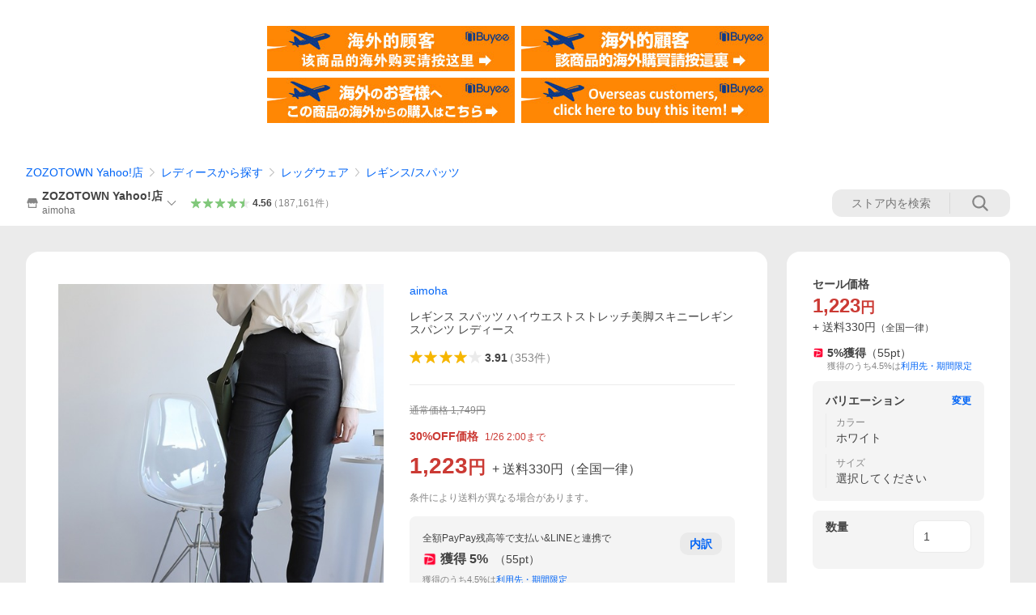

--- FILE ---
content_type: text/html; charset=utf-8
request_url: https://store.shopping.yahoo.co.jp/zozo/12945376.html
body_size: 90044
content:
<!DOCTYPE html><html><head><meta charSet="utf-8"/><link rel="stylesheet" href="https://s.yimg.jp/images/shp_shared_parts/v2/2.0.227/css/pc/style.css" charSet="utf-8"/><meta name="viewport" content="width=1054"/><title>aimoha（アイモハ） レギンス スパッツ ハイウエストストレッチ美脚スキニーレギンスパンツ レディース : ZOZOTOWN Yahoo!店 - 通販 - Yahoo!ショッピング</title><meta name="description" content="ZOZOTOWN Yahoo!店のレギンス スパッツ ハイウエストストレッチ美脚スキニーレギンスパンツ レディース:12945376ならYahoo!ショッピング！ランキングや口コミも豊富なネット通販。LINEアカウント連携でPayPayポイント毎日5%（上限あり）スマホアプリも充実で毎日どこからでも気になる商品をその場でお求めいただけます。"/><link rel="canonical" href="https://store.shopping.yahoo.co.jp/zozo/12945376.html"/><meta property="og:title" content="aimoha（アイモハ） レギンス スパッツ ハイウエストストレッチ美脚スキニーレギンスパンツ レディース : ZOZOTOWN Yahoo!店 - 通販 - Yahoo!ショッピング"/><meta property="og:type" content="product"/><meta property="og:url" content="https://store.shopping.yahoo.co.jp/zozo/12945376.html"/><meta property="og:image" content="https://z-shopping.c.yimg.jp/376/13945376/13945376b_293_d_500.jpg"/><meta property="og:site_name" content="Yahoo!ショッピング"/><meta property="og:description" content="『LYPプレミアム会員価格：1223円　1月23日（金）11:59まで』&lt;br&gt;※このアイテムは返品・交換対象外商品です。&lt;br&gt;ZOZO問い合わせ番号:13945376&lt;br&gt;ショップ:aimoha，アイモハ&lt;br&gt;ブランド:aimoha，アイモハ&lt;br&gt;商品名:ハイウエストストレッチ美脚スキニーレギンスパンツ&lt;br&gt;カテゴリ:レッグウェア&amp;gt;レギンス/スパッツ&lt;br&gt;ブランド品番:20005302&lt;br&gt;素材:レーヨン70% ナイロン25% ポリウレタン5%　※生産時期により、ナイロン60% コットン30% ポリウレタン10%の商品がございます。予めご了承ください。&lt;br&gt;原産国:CHINA&lt;br&gt;カラー:ホワイト，ブラック，スミクロ，ブラウン，ベージュ，グリーン，ライトグリーン，アーミー，ブルー，ネイビー，インディゴブルー，ダークネイビー，グレイッシュブルー，パープル，イエロー，ピンク，ピンク系その他，レッド，ワインレッド，オレンジ&lt;br&gt;サイズ:SMALL，MEDIUM，LARGE，X-LARGE，XX-LARGE，XXX-LARGE&lt;br&gt;企画ID:2129545，2167068，2129541，2097772，2097771，2097769，2097767，2097766，2097765，2092651，2082423，2071715，2056815，2056814，2043068&lt;br&gt;キーワード:レギンス スパッツ レディース 無地"/><meta property="og:locale" content="ja_JP"/><meta property="og:image:type" content="image/jpeg"/><meta property="og:image:width" content="600"/><meta property="og:image:height" content="600"/><meta property="fb:admins" content="41576"/><meta property="fb:app_id" content="318715938194286"/><meta property="product:product_link" content="https://store.shopping.yahoo.co.jp/zozo/12945376.html"/><meta property="product:price:amount" content="1223"/><meta property="product:price:currency" content="JPY"/><meta name="twitter:card" content="summary_large_image"/><meta name="twitter:site" content="yahoo_shopping"/><meta name="twitter:creator" content="yahoo_shopping"/><meta name="twitter:image" content="https://z-shopping.c.yimg.jp/376/13945376/13945376b_293_d_500.jpg"/><meta name="twitter:label1" content="セール価格"/><meta name="twitter:data1" content="1223"/><meta name="twitter:label2" content="ストア名"/><meta name="twitter:data2" content="ZOZOTOWN Yahoo!店"/><meta itemProp="priceCurrency" content="JPY"/><meta itemProp="price" content="1223"/><meta itemProp="ratingValue" content="3.91"/><meta name="next-head-count" content="10"/><meta http-equiv="X-UA-Compatible" content="IE=edge"/><meta name="format-detection" content="telephone=no"/><script>
              var TLDataContext = {
                ual : {
                  pageview : {
                    opttype : 'pc',
                    content_id : 'zozo_12945376',
                    id_type : 'shopping',
                    nopv : 'false',
                    mtestid : '',
                    ss_join_id : '',
                    ss_join_id_type : '',
                    hierarchy_id : '2080349094'
                  },
                  search : ''
                }
              };</script><script async="" src="https://s.yimg.jp/images/commerce/js/libs/jquery/core/3.6.0/jquery.min.js"></script><script id="lineAdvertisementBaseTag">
                  (function(g,d,o){
                    g._ltq=g._ltq||[];g._lt=g._lt||function(){g._ltq.push(arguments)};
                    var h=location.protocol==='https:'?'https://d.line-scdn.net':'http://d.line-cdn.net';
                    var s=d.createElement('script');s.async=1;
                    s.src=o||h+'/n/line_tag/public/release/v1/lt.js';
                    var t=d.getElementsByTagName('script')[0];t.parentNode.insertBefore(s,t);
                      })(window, document);
                  _lt('init', {
                    customerType: 'lap',
                    tagId: '9656521e-1b67-4bb4-8293-ccea7547df0d'
                  });
                  _lt('send', 'pv', ['9656521e-1b67-4bb4-8293-ccea7547df0d']);
                  </script><noscript><img height="1" width="1" style="display:none" src="https://tr.line.me/tag.gif?c_t=lap&amp;t_id=9656521e-1b67-4bb4-8293-ccea7547df0d&amp;e=pv&amp;noscript=1"/></noscript><link rel="preload" href="https://s.yimg.jp/images/shp_front/syene-front/prod/202601221015/_next/static/css/pages/_app.css" as="style"/><link rel="stylesheet" href="https://s.yimg.jp/images/shp_front/syene-front/prod/202601221015/_next/static/css/pages/_app.css" data-n-g=""/><link rel="preload" href="https://s.yimg.jp/images/shp_front/syene-front/prod/202601221015/_next/static/css/17.css" as="style"/><link rel="stylesheet" href="https://s.yimg.jp/images/shp_front/syene-front/prod/202601221015/_next/static/css/17.css"/><link rel="preload" href="https://s.yimg.jp/images/shp_front/syene-front/prod/202601221015/_next/static/css/8448.css" as="style"/><link rel="stylesheet" href="https://s.yimg.jp/images/shp_front/syene-front/prod/202601221015/_next/static/css/8448.css"/><link rel="preload" href="https://s.yimg.jp/images/shp_front/syene-front/prod/202601221015/_next/static/css/6829.css" as="style"/><link rel="stylesheet" href="https://s.yimg.jp/images/shp_front/syene-front/prod/202601221015/_next/static/css/6829.css"/><link rel="preload" href="https://s.yimg.jp/images/shp_front/syene-front/prod/202601221015/_next/static/css/2780.css" as="style"/><link rel="stylesheet" href="https://s.yimg.jp/images/shp_front/syene-front/prod/202601221015/_next/static/css/2780.css"/><link rel="preload" href="https://s.yimg.jp/images/shp_front/syene-front/prod/202601221015/_next/static/css/3167.css" as="style"/><link rel="stylesheet" href="https://s.yimg.jp/images/shp_front/syene-front/prod/202601221015/_next/static/css/3167.css"/><link rel="preload" href="https://s.yimg.jp/images/shp_front/syene-front/prod/202601221015/_next/static/css/1226.css" as="style"/><link rel="stylesheet" href="https://s.yimg.jp/images/shp_front/syene-front/prod/202601221015/_next/static/css/1226.css"/><link rel="preload" href="https://s.yimg.jp/images/shp_front/syene-front/prod/202601221015/_next/static/css/6608.css" as="style"/><link rel="stylesheet" href="https://s.yimg.jp/images/shp_front/syene-front/prod/202601221015/_next/static/css/6608.css"/><link rel="preload" href="https://s.yimg.jp/images/shp_front/syene-front/prod/202601221015/_next/static/css/6395.css" as="style"/><link rel="stylesheet" href="https://s.yimg.jp/images/shp_front/syene-front/prod/202601221015/_next/static/css/6395.css"/><link rel="preload" href="https://s.yimg.jp/images/shp_front/syene-front/prod/202601221015/_next/static/css/6837.css" as="style"/><link rel="stylesheet" href="https://s.yimg.jp/images/shp_front/syene-front/prod/202601221015/_next/static/css/6837.css"/><link rel="preload" href="https://s.yimg.jp/images/shp_front/syene-front/prod/202601221015/_next/static/css/9557.css" as="style"/><link rel="stylesheet" href="https://s.yimg.jp/images/shp_front/syene-front/prod/202601221015/_next/static/css/9557.css"/><noscript data-n-css=""></noscript><script defer="" nomodule="" src="https://s.yimg.jp/images/shp_front/syene-front/prod/202601221015/_next/static/chunks/polyfills-42372ed130431b0a.js"></script><script id="ual" src="https://s.yimg.jp/images/ds/managed/1/managed-ual.min.js?tk=e8a95dd8-c2f5-45a4-911a-3524b82a6610&amp;service=shopping" defer="" data-nscript="beforeInteractive"></script><script src="https://s.yimg.jp/images/shp-delivery/utils/1.0/ptahLinkParamsUpdater.js" defer="" data-nscript="beforeInteractive"></script><script src="https://s.yimg.jp/images/shp-delivery/utils/1.1/ptahGlobalCommon.js" defer="" data-nscript="beforeInteractive"></script><script defer="" src="https://s.yimg.jp/images/ds/cl/ds-custom-logger-2.1.1.min.js" data-nscript="beforeInteractive"></script><script defer="" src="https://s.yimg.jp/images/shp_front/syene-front/prod/202601221015/_next/static/chunks/26770aaf.js"></script><script defer="" src="https://s.yimg.jp/images/shp_front/syene-front/prod/202601221015/_next/static/chunks/a2c29f49.js"></script><script defer="" src="https://s.yimg.jp/images/shp_front/syene-front/prod/202601221015/_next/static/chunks/3197.js"></script><script defer="" src="https://s.yimg.jp/images/shp_front/syene-front/prod/202601221015/_next/static/chunks/2064.js"></script><script defer="" src="https://s.yimg.jp/images/shp_front/syene-front/prod/202601221015/_next/static/chunks/9451.js"></script><script defer="" src="https://s.yimg.jp/images/shp_front/syene-front/prod/202601221015/_next/static/chunks/6899.js"></script><script defer="" src="https://s.yimg.jp/images/shp_front/syene-front/prod/202601221015/_next/static/chunks/7848.js"></script><script defer="" src="https://s.yimg.jp/images/shp_front/syene-front/prod/202601221015/_next/static/chunks/6642.js"></script><script defer="" src="https://s.yimg.jp/images/shp_front/syene-front/prod/202601221015/_next/static/chunks/6421.js"></script><script defer="" src="https://s.yimg.jp/images/shp_front/syene-front/prod/202601221015/_next/static/chunks/3226.js"></script><script defer="" src="https://s.yimg.jp/images/shp_front/syene-front/prod/202601221015/_next/static/chunks/6411.js"></script><script defer="" src="https://s.yimg.jp/images/shp_front/syene-front/prod/202601221015/_next/static/chunks/4186.js"></script><script defer="" src="https://s.yimg.jp/images/shp_front/syene-front/prod/202601221015/_next/static/chunks/4547.js"></script><script defer="" src="https://s.yimg.jp/images/shp_front/syene-front/prod/202601221015/_next/static/chunks/5791.js"></script><script defer="" src="https://s.yimg.jp/images/shp_front/syene-front/prod/202601221015/_next/static/chunks/7178.js"></script><script defer="" src="https://s.yimg.jp/images/shp_front/syene-front/prod/202601221015/_next/static/chunks/4101.js"></script><script defer="" src="https://s.yimg.jp/images/shp_front/syene-front/prod/202601221015/_next/static/chunks/131.js"></script><script defer="" src="https://s.yimg.jp/images/shp_front/syene-front/prod/202601221015/_next/static/chunks/4270.js"></script><script defer="" src="https://s.yimg.jp/images/shp_front/syene-front/prod/202601221015/_next/static/chunks/711.js"></script><script defer="" src="https://s.yimg.jp/images/shp_front/syene-front/prod/202601221015/_next/static/chunks/8989.js"></script><script defer="" src="https://s.yimg.jp/images/shp_front/syene-front/prod/202601221015/_next/static/chunks/7737.js"></script><script src="https://s.yimg.jp/images/shp_front/syene-front/prod/202601221015/_next/static/chunks/webpack.js" defer=""></script><script src="https://s.yimg.jp/images/shp_front/syene-front/prod/202601221015/_next/static/chunks/framework.js" defer=""></script><script src="https://s.yimg.jp/images/shp_front/syene-front/prod/202601221015/_next/static/chunks/main.js" defer=""></script><script src="https://s.yimg.jp/images/shp_front/syene-front/prod/202601221015/_next/static/chunks/pages/_app.js" defer=""></script><script src="https://s.yimg.jp/images/shp_front/syene-front/prod/202601221015/_next/static/chunks/5396.js" defer=""></script><script src="https://s.yimg.jp/images/shp_front/syene-front/prod/202601221015/_next/static/chunks/pages/storefront/%40sellerid%40/item/%40srid%40.js" defer=""></script><script src="https://s.yimg.jp/images/shp_front/syene-front/prod/202601221015/_next/static/202601221015/_buildManifest.js" defer=""></script><script src="https://s.yimg.jp/images/shp_front/syene-front/prod/202601221015/_next/static/202601221015/_ssgManifest.js" defer=""></script></head><body><noscript><iframe src="https://www.googletagmanager.com/ns.html?id=GTM-PWD7BRB8" height="0" width="0" style="display:none;visibility:hidden"></iframe></noscript><div id="__next"><div id="wrapper"><div class="PageFrame"><header data-page-frame="header" class="PageFrame__header"><div class="CenteredContainer"><shp-masthead ssr="true" withEmg="true"><div><div class="front-delivery-display" data-ui-library-version="2.0.229" style="display:none"><link rel="stylesheet" href="https://s.yimg.jp/images/shp_shared_parts/v2/2.0.229/css/__scoped__/_frontDelivery/pc/style.css"/><div class="MastheadBeta____20229 front-delivery-reset____20229"><div class="MastheadBeta__banner____20229" id="shp_prmb" data-prmb-root="true"><div id="PRMB"></div></div><div class="MastheadBeta__body____20229" id="msthd"><div class="MastheadBeta__logo____20229"><a href="https://shopping.yahoo.co.jp/" class="MastheadBeta__logoLink____20229" data-cl-params="_cl_link:logo;_cl_position:0"><img src="https://s.yimg.jp/c/logo/f/2.0/shopping_r_34_2x.png" alt="Yahoo!ショッピング" width="238" height="34" class="ServiceLogo____20229 ServiceLogo--shopping____20229"/></a></div><div class="MastheadBeta__mainBox____20229"><p>IDでもっと便利に<a href="https://account.edit.yahoo.co.jp/registration?.src=shp&amp;.done=https://store.shopping.yahoo.co.jp/zozo/12945376.html" rel="nofollow" data-cl-params="_cl_link:account;_cl_position:1"><em>新規取得</em></a></p><p><a href="https://login.yahoo.co.jp/config/login?.src=shp&amp;.intl=jp&amp;.done=https://store.shopping.yahoo.co.jp/zozo/12945376.html" rel="nofollow" data-cl-params="_cl_link:account;_cl_position:2"><em>ログイン</em></a></p></div><div class="MastheadBeta__linkBox____20229"><ul class="MastheadBeta__links____20229"><li class="MastheadBeta__link____20229 MastheadBeta__link--emphasis____20229"><a href="https://www.yahoo.co.jp/" data-cl-params="_cl_link:common;_cl_position:0">Yahoo! JAPAN</a></li><li class="MastheadBeta__link____20229"><a href="https://business-ec.yahoo.co.jp/shopping/" data-cl-params="_cl_link:common;_cl_position:1">無料でお店を開こう！</a></li><li class="MastheadBeta__link____20229"><a href="https://support.yahoo-net.jp/PccShopping/s/" data-cl-params="_cl_link:common;_cl_position:2">ヘルプ</a></li></ul></div></div></div></div><div><div class="emg" data-emg="emg"><div class="emg3" data-emg="emg3"></div><div class="emg2" data-emg="emg2"></div><div class="emg1" data-emg="emg1"></div></div></div></div></shp-masthead><noscript class="JsOffAlert"><div class="JsOffAlert__body"><p class="JsOffAlert__title"><span class="JsOffAlert__titleIcon"><svg width="48" height="48" viewBox="0 0 48 48" aria-hidden="true" class="Symbol"><path fill-rule="evenodd" clip-rule="evenodd" d="M20.4818 42.2428a2.0002 2.0002 0 0 0 1.857 1.2572h2.9844a2.4999 2.4999 0 0 0 2.3212-1.5716l1.2924-3.2312a15.3906 15.3906 0 0 0 1.9641-.8144l3.5111 1.5047a2 2 0 0 0 2.202-.4241l2.3497-2.3497a2 2 0 0 0 .424-2.2021l-1.5047-3.5109c.3144-.6314.587-1.2872.8142-1.9639l3.5455-1.4181a2 2 0 0 0 1.2573-1.857v-3.3229a2.0002 2.0002 0 0 0-1.2572-1.857l-3.5455-1.4183a15.3993 15.3993 0 0 0-.8144-1.9643l1.5046-3.5106a2.0001 2.0001 0 0 0-.424-2.2021l-2.3497-2.3497a2.0001 2.0001 0 0 0-2.2021-.424l-3.5107 1.5044a15.4008 15.4008 0 0 0-1.9642-.8144l-1.4181-3.5455A2 2 0 0 0 25.6617 4.5h-3.3229a2.0001 2.0001 0 0 0-1.857 1.2572l-1.4183 3.5455c-.6768.2272-1.3328.4999-1.9643.8144l-3.5106-1.5046a2 2 0 0 0-2.2021.424l-2.3497 2.3497a2.0001 2.0001 0 0 0-.424 2.2021l1.5044 3.5107a15.401 15.401 0 0 0-.8145 1.9645l-3.5455 1.4183A2.0001 2.0001 0 0 0 4.5 22.3388v3.3229a2 2 0 0 0 1.2573 1.857l3.5455 1.4181c.2272.6768.4999 1.3327.8144 1.9641L8.6125 34.412a2 2 0 0 0 .4241 2.202l2.3497 2.3497a2 2 0 0 0 2.2021.424l3.5109-1.5047a15.412 15.412 0 0 0 1.9642.8143l1.4183 3.5455ZM16.5 24c0-4.1421 3.3579-7.5 7.5-7.5s7.5 3.3579 7.5 7.5-3.3579 7.5-7.5 7.5-7.5-3.3579-7.5-7.5Z"></path></svg></span><span class="JsOffAlert__titleText">JavaScriptが無効です</span></p><p class="JsOffAlert__help">ブラウザの設定で有効にしてください（<a href="https://support.yahoo-net.jp/noscript">設定方法</a>）</p></div></noscript><shp-message-header ssr="true"><div></div></shp-message-header><shp-search-header ssr="true"><div><div class="front-delivery-display" data-ui-library-version="2.0.229" style="display:none"><link rel="stylesheet" href="https://s.yimg.jp/images/shp_shared_parts/v2/2.0.229/css/__scoped__/_frontDelivery/pc/style.css"/><div class="SearchHeader____20229 front-delivery-reset____20229"><div data-search-header-main="true" class="SearchHeader__main____20229"><div class="SearchHeader__item____20229"><div class="SearchHeader__searchBoxWrapper____20229"><div class="SearchBox____20229"><form id="h_srch" class="SearchBox__form____20229" role="search" action="https://shopping.yahoo.co.jp/search"><div class="SearchBox__main____20229 SearchBox__main--gray____20229"><input type="search" placeholder="何をお探しですか？" name="p" autoComplete="off" aria-label="検索キーワード" class="SearchBox__inputField____20229" value=""/><div class="SearchBox__optionTriggerWrapper____20229"><button type="button" class="Button____20229 Button--blackTransparent____20229 SearchBox__optionTrigger____20229" data-cl-params="_cl_link:srchcond;_cl_position:0"><span><span class="SearchBox__optionButton____20229"><svg width="48" height="48" viewBox="0 0 48 48" aria-hidden="true" class="Symbol____20229 SearchBox__optionIcon____20229"><path fill-rule="evenodd" clip-rule="evenodd" d="M36 22H26V12c0-1.104-.896-2-2-2s-2 .896-2 2v10H12c-1.104 0-2 .896-2 2s.896 2 2 2h10v10c0 1.104.896 2 2 2s2-.896 2-2V26h10c1.104 0 2-.896 2-2s-.896-2-2-2Z"></path></svg><span class="SearchBox__optionText____20229">こだわり条件</span></span></span></button></div><div class="SearchBox__submitButtonWrapper____20229"><button type="submit" class="Button____20229 Button--blackTransparent____20229 SearchBox__submitButton____20229"><span><svg width="48" height="48" viewBox="0 0 48 48" role="img" aria-label="検索する" class="Symbol____20229 SearchBox__searchIcon____20229"><path fill-rule="evenodd" clip-rule="evenodd" d="M21 32c-6.075 0-11-4.925-11-11s4.925-11 11-11 11 4.925 11 11-4.925 11-11 11Zm20.414 6.586-8.499-8.499C34.842 27.563 36 24.421 36 21c0-8.284-6.716-15-15-15-8.284 0-15 6.716-15 15 0 8.284 6.716 15 15 15 3.42 0 6.563-1.157 9.086-3.085l8.5 8.499c.781.781 2.047.781 2.828 0 .781-.781.781-2.047 0-2.828Z"></path></svg></span></button></div></div><input type="hidden" name="aq" value=""/><input type="hidden" name="oq" value=""/><input type="hidden" name="sc_i" value="shopping-pc-web-search-suggest-h_srch-srchbtn-sgstfrom---h_srch-kwd"/></form></div></div><ul id="h_nav" class="SearchHeader__nav____20229"><li class="SearchHeader__navItem____20229"><div role="status" style="visibility:hidden" class="SearchHeader__addedItems____20229"><div role="img" class="SearchHeader__addedItemsImage____20229"><div style="visibility:hidden" class="SearchHeader__addedItem____20229 SearchHeader__addedItem--first____20229" aria-hidden="true"><p class="SearchHeader__addedItemMessage____20229">カートに追加しました</p><div class="SearchHeader__addedItemBody____20229"></div></div><div style="visibility:hidden" class="SearchHeader__addedItem____20229 SearchHeader__addedItem--second____20229"></div><div style="visibility:hidden" class="SearchHeader__addedItem____20229 SearchHeader__addedItem--third____20229"></div></div></div><a href="https://order.shopping.yahoo.co.jp/cgi-bin/cart-form?sc_i=shp_pc_store-item_searchBox_cart" class="SearchHeader__navItemInner____20229" rel="nofollow" aria-label="カート" data-cl-params="_cl_link:cart;_cl_position:0"><svg width="48" height="48" viewBox="0 0 48 48" aria-hidden="true" class="Symbol____20229 SearchHeader__navItemIcon____20229"><path d="M7 6c-1.1046 0-2 .8954-2 2s.8954 2 2 2h2.7944l4.1232 15.3879c.0161.0602.0348.119.0559.1763l-1.3888 4.5425c-.2002.6549-.0478 1.3334.3486 1.8316C13.2695 32.57 13.9345 33 14.7 33h22c1.1046 0 2-.8954 2-2s-.8954-2-2-2H17.1059l.9172-3H36.7c1.0541 0 1.9178-.8155 1.9945-1.85a2.5028 2.5028 0 0 0 .0155-.0486l3.216-10.5193c.323-1.0563-.2715-2.1744-1.3278-2.4974A1.9963 1.9963 0 0 0 39.9005 11H14.2034l-.8221-3.0682a2.01 2.01 0 0 0-.1217-.3337C13.0736 6.6861 12.2669 6 11.3 6H7ZM18 42c2.2091 0 4-1.7909 4-4 0-2.2091-1.7909-4-4-4-2.2091 0-4 1.7909-4 4 0 2.2091 1.7909 4 4 4ZM38 38c0 2.2091-1.7909 4-4 4-2.2091 0-4-1.7909-4-4 0-2.2091 1.7909-4 4-4 2.2091 0 4 1.7909 4 4Z"></path></svg><span aria-hidden="true" class="SearchHeader__navItemText____20229">カート</span></a></li><li class="SearchHeader__navItem____20229"><a href="https://shopping.yahoo.co.jp/my/wishlist/item?sc_i=shp_pc_store-item_searchBox_watchlist" class="SearchHeader__navItemInner____20229" rel="nofollow" data-cl-params="_cl_link:fav;_cl_position:0"><svg width="48" height="48" viewBox="0 0 48 48" aria-hidden="true" class="Symbol____20229 SearchHeader__navItemIcon____20229"><path fill-rule="evenodd" clip-rule="evenodd" d="M39.4013 11.5708c-3.465-3.428-9.084-3.428-12.55 0l-2.851 2.82-2.852-2.82c-3.465-3.428-9.084-3.428-12.55 0-3.465 3.425-3.465 8.981 0 12.407l2.853 2.821-.001.001 12.195 12.055c.195.194.514.194.71 0l1.04-1.029c.001 0 .001 0 .001-.001l11.153-11.025-.001-.001 2.853-2.821c3.465-3.426 3.465-8.982 0-12.407Z"></path></svg><span class="SearchHeader__navItemText____20229">お気に入り</span></a></li><li class="SearchHeader__navItem____20229"><a href="https://odhistory.shopping.yahoo.co.jp/cgi-bin/history-list?sc_i=shp_pc_store-item_searchBox_order_history" class="SearchHeader__navItemInner____20229" rel="nofollow" data-cl-params="_cl_link:ordhist;_cl_position:0"><svg width="48" height="48" viewBox="0 0 48 48" aria-hidden="true" class="Symbol____20229 SearchHeader__navItemIcon____20229"><path d="M9.1322 26C10.11 33.3387 16.3938 39 24 39c8.2843 0 15-6.7157 15-15S32.2843 9 24 9c-4.6514 0-8.8083 2.1171-11.5596 5.4404l2.8525 2.8525c.63.63.1838 1.7071-.7071 1.7071H6c-.5523 0-1-.4477-1-1V9.4142c0-.8909 1.0771-1.337 1.7071-.707l2.895 2.8948C13.0862 7.5593 18.2442 5 24 5c10.4934 0 19 8.5066 19 19s-8.5066 19-19 19c-9.8179 0-17.8966-7.4467-18.896-17h4.0282Z"></path><path d="M29.8653 17.1217c.3174-.6951.0599-1.5306-.6153-1.9205-.7174-.4142-1.6348-.1684-2.049.5491l-3.2012 5.5437-3.2008-5.5437-.0781-.1217c-.4433-.6224-1.2957-.8172-1.9709-.4274-.7174.4142-.9632 1.3316-.549 2.0491L21.5208 23h-1.9537C18.7015 23 18 23.6715 18 24.5s.7015 1.5 1.5671 1.5h2.9327v1h-2.9327C18.7015 27 18 27.6715 18 28.5s.7015 1.5 1.5671 1.5h2.9327l.0002 3.5c0 .829.671 1.5 1.5 1.5s1.5-.671 1.5-1.5l-.0002-3.5h2.9333c.8655 0 1.567-.6715 1.567-1.5s-.7015-1.5-1.567-1.5h-2.9333v-1h2.9333c.8655 0 1.567-.6715 1.567-1.5s-.7015-1.5-1.567-1.5h-1.9543l3.3202-5.7497.0663-.1286Z"></path></svg><span class="SearchHeader__navItemText____20229">注文履歴</span></a></li><li class="SearchHeader__navItem____20229"><a href="https://shopping.yahoo.co.jp/my/new?sc_i=shp_pc_store-item_searchBox_newinfo" class="SearchHeader__navItemInner____20229" rel="nofollow" aria-label="新着情報" data-cl-params="_cl_link:newinfo;_cl_position:0"><svg width="48" height="48" viewBox="0 0 48 48" aria-hidden="true" class="Symbol____20229 SearchHeader__navItemIcon____20229"><path d="m40.7925 32.314.1401.1172c1.453 1.218 1.25 2.751.413 3.745-.838.993-2.35.824-2.35.824H9.0046s-1.512.169-2.35-.824c-.837-.994-1.04-2.527.413-3.745l.14-.1172c1.45-1.2123 3.5398-2.9597 5.219-7.2088.691-1.7477.9939-4.1123 1.3039-6.5333.4685-3.6573.9534-7.4435 2.8181-9.4267 3.217-3.42 7.451-3.14 7.451-3.14s4.235-.28 7.452 3.14c1.8646 1.9832 2.3495 5.7694 2.818 9.4267.3101 2.421.6129 4.7856 1.304 6.5333 1.6791 4.2491 3.7689 5.9965 5.2189 7.2088ZM23.9999 42.005c-2.052 0-3.81-1.237-4.581-3.005h9.162c-.77 1.768-2.529 3.005-4.581 3.005Z"></path></svg><span aria-hidden="true" class="SearchHeader__navItemText____20229">新着情報</span></a></li><li class="SearchHeader__navItem____20229"><a href="https://shopping.yahoo.co.jp/my?sc_i=shp_pc_store-item_searchBox_my" class="SearchHeader__navItemInner____20229" rel="nofollow" data-cl-params="_cl_link:myshp;_cl_position:0"><svg width="48" height="48" viewBox="0 0 48 48" aria-hidden="true" class="Symbol____20229 SearchHeader__navItemIcon____20229"><path fill-rule="evenodd" clip-rule="evenodd" d="M21.9997 28.0001a39.938 39.938 0 0 1 4.001.2042L26.0001 42l-18.9944.0001c-.593 0-1.058-.527-1.001-1.144l.0516-.5166c.0098-.0923.0203-.1875.0314-.2853l.075-.6171c.014-.1075.0286-.2172.044-.3289l.1021-.691c.3915-2.486 1.1519-5.6067 2.593-7.0861 2.186-2.2467 7.135-3.0716 11.0379-3.2761l.7187-.0313.6885-.0179c.2239-.0039.4418-.0057.6528-.0057ZM40.5001 39c.8285 0 1.5.6716 1.5 1.5s-.6715 1.5-1.5 1.5h-11c-.8284 0-1.5-.6716-1.5-1.5s.6716-1.5 1.5-1.5h11Zm0-5c.8285 0 1.5.6716 1.5 1.5s-.6715 1.5-1.5 1.5h-11c-.8284 0-1.5-.6716-1.5-1.5s.6716-1.5 1.5-1.5h11Zm0-5c.8285 0 1.5.6716 1.5 1.5s-.6715 1.5-1.5 1.5h-11c-.8284 0-1.5-.6716-1.5-1.5s.6716-1.5 1.5-1.5h11Zm-18.5-23c4.418 0 8 3.996 8 8.918 0 4.922-2.864 11.082-8 11.082-5.226 0-8-6.16-8-11.082 0-4.922 3.581-8.918 8-8.918Z"></path></svg><span class="SearchHeader__navItemText____20229">マイページ</span></a></li></ul></div></div></div></div></div></shp-search-header><div class="styles_northBuyee__IjJ96"><ul class="styles_list__m_hlb"><li><a href="https://buyee.jp/item/yahoo/shopping/zozo_12945376?lang=chs&amp;rc=yshop" rel="nofollow"><img alt="使用buyee从海外购买yahoo网站购物的商品" loading="lazy" width="306" height="56" decoding="async" data-nimg="1" style="color:transparent" src="https://s.yimg.jp/images/shp_edit/other/business/20140325/buyee_ban_ys_04_chs.jpg"/></a></li><li><a href="https://buyee.jp/item/yahoo/shopping/zozo_12945376?lang=cht&amp;rc=yshop" rel="nofollow"><img alt="使用Buyee從海外購買yahoo網站購物的商品" loading="lazy" width="306" height="56" decoding="async" data-nimg="1" style="color:transparent" src="https://s.yimg.jp/images/shp_edit/other/business/20140325/buyee_ban_ys_04_cht.jpg"/></a></li><li><a href="https://buyee.jp/item/yahoo/shopping/zozo_12945376?lang=jp&amp;rc=yshop" rel="nofollow"><img alt="Buyeeでヤフーショッピングの商品を海外から購入" loading="lazy" width="306" height="56" decoding="async" data-nimg="1" style="color:transparent" src="https://s.yimg.jp/images/shp_edit/other/business/20140325/buyee_ban_ys_04_jp.jpg"/></a></li><li><a href="https://buyee.jp/item/yahoo/shopping/zozo_12945376?lang=en&amp;rc=yshop" rel="nofollow"><img alt="Using Buyee makes you enable shopping at Yahoo! Japan Shopping from overseas." loading="lazy" width="306" height="56" decoding="async" data-nimg="1" style="color:transparent" src="https://s.yimg.jp/images/shp_edit/other/business/20140325/buyee_ban_ys_04_en.jpg"/></a></li></ul></div><shp-crm-coupon ssr="true"><div><div class="front-delivery-display" data-ui-library-version="2.0.229" style="display:none"><link rel="stylesheet" href="https://s.yimg.jp/images/shp_shared_parts/v2/2.0.229/css/__scoped__/_frontDelivery/pc/style.css"/><div id="crmcp" class="CrmRibbon____20229 front-delivery-reset____20229 mdPtahCrmRibbon"><div class="CrmRibbon__inner____20229"><p class="CrmRibbon__text____20229"><span class="LineClamp____20229" style="-webkit-line-clamp:1">アプリで使える最大半額クーポン配布中！　アプリ初回限定　ログインして確認</span></p><p class="CrmRibbon__note____20229">※利用条件あり</p><p class="CrmRibbon__button____20229"><a href="https://shopping.yahoo.co.jp/promotion/coupon/limited/debut_app/?sc_i=shp_crm_notice_CRMPLUS-E-2025-043819" class="CrmRibbon__buttonLink____20229" rel="nofollow" data-cl-params="_cl_link:cpdetail;_cl_position:0;crmpid:174839;crmppid:174839|WEB_SHP_PRDDTL_PC_1;crmpbid:174839|174839_CTRL;crmpsid:174839|JSON_PC_OBTAINEDHEADER_1;crmlgcid:0"><span class="CrmRibbon__buttonInner____20229"><span class="CrmRibbon__buttonText____20229">詳細はこちら</span><svg width="20" height="48" viewBox="0 0 20 48" aria-hidden="true" class="Symbol____20229 CrmRibbon__buttonIcon____20229"><path fill-rule="evenodd" clip-rule="evenodd" d="M19.417 22.5815 3.4136 6.5836c-.778-.7781-2.052-.7781-2.83 0-.7781.7782-.7781 2.0515 0 2.8287L15.1758 24 .5835 38.5874c-.778.7782-.778 2.0515 0 2.8297.778.7772 2.052.7772 2.83 0L19.417 25.4192c.39-.3901.584-.9052.583-1.4193.001-.5142-.193-1.0283-.583-1.4184Z"></path></svg></span></a></p></div></div></div></div></shp-crm-coupon><shp-penetrate-banner ssr="true" isPpkStore="true" productCategoryId="40752"><div><div></div></div></shp-penetrate-banner><div id="bclst" class="target_modules"><div class="Breadcrumb styles_breadcrumb__vEAPQ"><ul class="Breadcrumb__list"><li class="Breadcrumb__item"><a class="Breadcrumb__link" href="https://store.shopping.yahoo.co.jp/zozo/" rel="">ZOZOTOWN Yahoo!店</a></li><li class="Breadcrumb__item"><span class="Breadcrumb__arrowIconWrapper"><svg width="20" height="48" viewBox="0 0 20 48" aria-hidden="true" class="Symbol Breadcrumb__arrowIcon"><path fill-rule="evenodd" clip-rule="evenodd" d="M19.417 22.5815 3.4136 6.5836c-.778-.7781-2.052-.7781-2.83 0-.7781.7782-.7781 2.0515 0 2.8287L15.1758 24 .5835 38.5874c-.778.7782-.778 2.0515 0 2.8297.778.7772 2.052.7772 2.83 0L19.417 25.4192c.39-.3901.584-.9052.583-1.4193.001-.5142-.193-1.0283-.583-1.4184Z"></path></svg></span><a class="Breadcrumb__link" href="https://store.shopping.yahoo.co.jp/zozo/a5eca5c7a5.html" rel="">レディースから探す</a></li><li class="Breadcrumb__item"><span class="Breadcrumb__arrowIconWrapper"><svg width="20" height="48" viewBox="0 0 20 48" aria-hidden="true" class="Symbol Breadcrumb__arrowIcon"><path fill-rule="evenodd" clip-rule="evenodd" d="M19.417 22.5815 3.4136 6.5836c-.778-.7781-2.052-.7781-2.83 0-.7781.7782-.7781 2.0515 0 2.8287L15.1758 24 .5835 38.5874c-.778.7782-.778 2.0515 0 2.8297.778.7772 2.052.7772 2.83 0L19.417 25.4192c.39-.3901.584-.9052.583-1.4193.001-.5142-.193-1.0283-.583-1.4184Z"></path></svg></span><a class="Breadcrumb__link" href="https://store.shopping.yahoo.co.jp/zozo/c5e3aa5c52a.html" rel="">レッグウェア</a></li><li class="Breadcrumb__item"><span class="Breadcrumb__arrowIconWrapper"><svg width="20" height="48" viewBox="0 0 20 48" aria-hidden="true" class="Symbol Breadcrumb__arrowIcon"><path fill-rule="evenodd" clip-rule="evenodd" d="M19.417 22.5815 3.4136 6.5836c-.778-.7781-2.052-.7781-2.83 0-.7781.7782-.7781 2.0515 0 2.8287L15.1758 24 .5835 38.5874c-.778.7782-.778 2.0515 0 2.8297.778.7772 2.052.7772 2.83 0L19.417 25.4192c.39-.3901.584-.9052.583-1.4193.001-.5142-.193-1.0283-.583-1.4184Z"></path></svg></span><a class="Breadcrumb__link" href="https://store.shopping.yahoo.co.jp/zozo/a5eca5aea58.html" rel="">レギンス/スパッツ</a></li></ul><script type="application/ld+json">{"@context":"https://schema.org","@type":"BreadcrumbList","itemListElement":[{"@type":"ListItem","position":1,"item":{"@id":"https://store.shopping.yahoo.co.jp/zozo/","name":"ZOZOTOWN Yahoo!店"}},{"@type":"ListItem","position":2,"item":{"@id":"https://store.shopping.yahoo.co.jp/zozo/a5eca5c7a5.html","name":"レディースから探す"}},{"@type":"ListItem","position":3,"item":{"@id":"https://store.shopping.yahoo.co.jp/zozo/c5e3aa5c52a.html","name":"レッグウェア"}},{"@type":"ListItem","position":4,"item":{"@id":"https://store.shopping.yahoo.co.jp/zozo/a5eca5aea58.html","name":"レギンス/スパッツ"}}]}</script></div></div><shp-affiliates-bar ssr="true"><div></div></shp-affiliates-bar><div id="top_inf" class="styles_storeSignboard__kngF2 target_modules"><div class="styles_info__BFU4v"><div class="styles_infoItem__RgSbY"><svg width="48" height="48" viewBox="0 0 48 48" aria-hidden="true" class="Symbol styles_storeIcon__xRtxs"><path fill-rule="evenodd" clip-rule="evenodd" d="M10 42c-1.1046 0-2-.8954-2-2V28h4v10h24V28h4v12c0 1.0544-.8159 1.9182-1.8507 1.9945L38 42H10Zm33.5816-23.0026L38 6H10L4.4185 18.9972A4.9812 4.9812 0 0 0 4 21c0 2.7614 2.2386 5 5 5s5-2.2386 5-5c0 2.7614 2.2386 5 5 5s5-2.2386 5-5c0 2.7614 2.2386 5 5 5s5-2.2386 5-5c0 2.7614 2.2386 5 5 5s5-2.2386 5-5c0-.7123-.15-1.3892-.4184-2.0026Z"></path></svg><div class="styles_storeNames__5uAsP"><span class="styles_storeName__ceQTF">ZOZOTOWN Yahoo!店</span><span class="styles_shopName__44zR8">aimoha</span></div><svg width="48" height="48" viewBox="0 0 48 48" aria-hidden="true" class="Symbol styles_arrowIcon__9Cl9D" data-testid="storeBadge"><path fill-rule="evenodd" clip-rule="evenodd" d="M24 29.1761 9.4123 14.5842c-.7771-.7789-2.0515-.7789-2.8287 0-.7781.778-.7781 2.051 0 2.83l15.998 16.0028c.3901.39.9043.584 1.4184.583.5141.001 1.0283-.193 1.4184-.583l15.998-16.0028c.7781-.779.7781-2.052 0-2.83-.7772-.7789-2.0516-.7789-2.8288 0L24 29.1761Z"></path></svg></div><a href="https://shopping.yahoo.co.jp/store_rating/zozo/store/review/" data-cl-params="_cl_link:storerat;_cl_position:0;"><span class="Review Review--store styles_review__NNUlu"><span class="Review__stars" role="img" aria-label="5点中4.56点の評価"><span class="Review__starWrapper"><span class="Review__star Review__star--colored"><svg width="48" height="48" viewBox="0 0 48 48" aria-hidden="true" class="Symbol"><path fill-rule="evenodd" clip-rule="evenodd" d="M34.655 42.5567 24 34.8537l-10.655 7.703c-.183.133-.398.199-.613.199-.217 0-.436-.068-.62-.205a1.0627 1.0627 0 0 1-.377-1.183l4.087-12.582-10.432-8.49c-.346-.283-.478-.794-.33-1.217.148-.422.545-.745.99-.745h12.856l4.103-11.649c.149-.423.546-.685.99-.685.445 0 .842.253.991.675l4.104 11.659H41.95c.445 0 .842.323.9899.745.148.423.0161.914-.3299 1.197l-10.4321 8.501 4.087 12.586c.1411.435-.0109.915-.3769 1.185-.185.137-.403.208-.621.208-.2141 0-.429-.066-.612-.199Z"></path></svg></span></span><span class="Review__starWrapper"><span class="Review__star Review__star--colored"><svg width="48" height="48" viewBox="0 0 48 48" aria-hidden="true" class="Symbol"><path fill-rule="evenodd" clip-rule="evenodd" d="M34.655 42.5567 24 34.8537l-10.655 7.703c-.183.133-.398.199-.613.199-.217 0-.436-.068-.62-.205a1.0627 1.0627 0 0 1-.377-1.183l4.087-12.582-10.432-8.49c-.346-.283-.478-.794-.33-1.217.148-.422.545-.745.99-.745h12.856l4.103-11.649c.149-.423.546-.685.99-.685.445 0 .842.253.991.675l4.104 11.659H41.95c.445 0 .842.323.9899.745.148.423.0161.914-.3299 1.197l-10.4321 8.501 4.087 12.586c.1411.435-.0109.915-.3769 1.185-.185.137-.403.208-.621.208-.2141 0-.429-.066-.612-.199Z"></path></svg></span></span><span class="Review__starWrapper"><span class="Review__star Review__star--colored"><svg width="48" height="48" viewBox="0 0 48 48" aria-hidden="true" class="Symbol"><path fill-rule="evenodd" clip-rule="evenodd" d="M34.655 42.5567 24 34.8537l-10.655 7.703c-.183.133-.398.199-.613.199-.217 0-.436-.068-.62-.205a1.0627 1.0627 0 0 1-.377-1.183l4.087-12.582-10.432-8.49c-.346-.283-.478-.794-.33-1.217.148-.422.545-.745.99-.745h12.856l4.103-11.649c.149-.423.546-.685.99-.685.445 0 .842.253.991.675l4.104 11.659H41.95c.445 0 .842.323.9899.745.148.423.0161.914-.3299 1.197l-10.4321 8.501 4.087 12.586c.1411.435-.0109.915-.3769 1.185-.185.137-.403.208-.621.208-.2141 0-.429-.066-.612-.199Z"></path></svg></span></span><span class="Review__starWrapper"><span class="Review__star Review__star--colored"><svg width="48" height="48" viewBox="0 0 48 48" aria-hidden="true" class="Symbol"><path fill-rule="evenodd" clip-rule="evenodd" d="M34.655 42.5567 24 34.8537l-10.655 7.703c-.183.133-.398.199-.613.199-.217 0-.436-.068-.62-.205a1.0627 1.0627 0 0 1-.377-1.183l4.087-12.582-10.432-8.49c-.346-.283-.478-.794-.33-1.217.148-.422.545-.745.99-.745h12.856l4.103-11.649c.149-.423.546-.685.99-.685.445 0 .842.253.991.675l4.104 11.659H41.95c.445 0 .842.323.9899.745.148.423.0161.914-.3299 1.197l-10.4321 8.501 4.087 12.586c.1411.435-.0109.915-.3769 1.185-.185.137-.403.208-.621.208-.2141 0-.429-.066-.612-.199Z"></path></svg></span></span><span class="Review__starWrapper"><span class="Review__starHalf"><svg width="48" height="48" viewBox="0 0 48 48" aria-hidden="true" class="Symbol"><path fill-rule="evenodd" clip-rule="evenodd" d="M23.9995 6c-.445 0-.841.262-.99.685l-4.104 11.6479H6.0495c-.445 0-.842.324-.989.746-.149.423-.017.934.33 1.216l10.432 8.491-4.088 12.582c-.141.435.011.912.377 1.183a1.0412 1.0412 0 0 0 1.233.006l10.655-7.703V5.9999Z"></path></svg></span><span class="Review__star"><svg width="48" height="48" viewBox="0 0 48 48" aria-hidden="true" class="Symbol"><path fill-rule="evenodd" clip-rule="evenodd" d="M34.655 42.5567 24 34.8537l-10.655 7.703c-.183.133-.398.199-.613.199-.217 0-.436-.068-.62-.205a1.0627 1.0627 0 0 1-.377-1.183l4.087-12.582-10.432-8.49c-.346-.283-.478-.794-.33-1.217.148-.422.545-.745.99-.745h12.856l4.103-11.649c.149-.423.546-.685.99-.685.445 0 .842.253.991.675l4.104 11.659H41.95c.445 0 .842.323.9899.745.148.423.0161.914-.3299 1.197l-10.4321 8.501 4.087 12.586c.1411.435-.0109.915-.3769 1.185-.185.137-.403.208-.621.208-.2141 0-.429-.066-.612-.199Z"></path></svg></span></span></span><span class="Review__average" aria-hidden="true">4.56</span><span class="Review__count Review__count--hasBrackets">（<!-- -->187,161<!-- -->件<!-- -->）</span></span></a></div><div class="styles_actions__4siz5"><form action="https://store.shopping.yahoo.co.jp/zozo/search.html#CentSrchFilter1" class="styles_searchForm__cBG7f"><div class="styles_search__Mesa1"><input type="search" name="p" placeholder="ストア内を検索" class="styles_searchInput__j0p5C" value=""/><button data-cl-params="_cl_link:strsrc;_cl_position:0;" type="submit" class="styles_searchSubmit__IkC0Y"><svg width="48" height="48" viewBox="0 0 48 48" aria-hidden="true" class="Symbol styles_searchSymbol__NX6T3"><path fill-rule="evenodd" clip-rule="evenodd" d="M21 32c-6.075 0-11-4.925-11-11s4.925-11 11-11 11 4.925 11 11-4.925 11-11 11Zm20.414 6.586-8.499-8.499C34.842 27.563 36 24.421 36 21c0-8.284-6.716-15-15-15-8.284 0-15 6.716-15 15 0 8.284 6.716 15 15 15 3.42 0 6.563-1.157 9.086-3.085l8.5 8.499c.781.781 2.047.781 2.828 0 .781-.781.781-2.047 0-2.828Z"></path></svg></button></div></form></div></div><div id="" class="styles_navigationHeaderWrapper__devu_ styles_isHide__7HfxV target_modules" data-testid="navigationHeaderWrapper"><div class="styles_navigationHeader__po4Fc"><ul class="styles_storeItemsWrapper__lg0iV"><li class="styles_storeItems__I_zIE"><div class="styles_item__s4yYM"><a href="https://store.shopping.yahoo.co.jp/zozo/" class="styles_itemName__1weU8 styles_storeTopLink__dmWsM" data-cl-params="_cl_link:str_top;_cl_position:0;">ストアトップを見る</a></div><div class="styles_item__s4yYM"><a href="https://store.shopping.yahoo.co.jp/zozo/info.html" class="styles_itemName__1weU8" data-cl-params="_cl_link:strinfo1;_cl_position:0;">会社概要</a></div><div class="styles_item__s4yYM"><a href="https://talk.shopping.yahoo.co.jp/contact/zozo#item=12945376" class="styles_itemName__1weU8" target="_blank" rel="nofollow" data-cl-params="_cl_link:strcnt3;_cl_position:0">問い合わせ</a></div></li><li class="styles_storeItems__I_zIE"><a href="https://shopping.yahoo.co.jp/promotion/event/line_oa/?seller_id=zozo&amp;oat_page=store_top" rel="nofollow noopener noreferrer" target="_blank" class="LineButton styles_storeActionButton__LOlpq" data-cl-params="_cl_module:;_cl_link:lfrdbtn;_cl_position:0;storeid:zozo"><img src="https://s.yimg.jp/images/shp_front/designAssets/relatedBrand/line/elements/symbols/lineBubble.png" alt="LINE" width="18" height="17" class="LineButton__icon"/><span class="LineButton__text">友だち追加</span></a><button type="button" class="Button Button--blackTinted styles_storeActionButton__LOlpq" data-cl-params="_cl_link:addstore;_cl_position:0;ext_act:store_fav;"><span><span><svg width="48" height="48" viewBox="0 0 48 48" aria-hidden="true" class="Symbol"><path fill-rule="evenodd" clip-rule="evenodd" d="M39.4013 11.5708c-3.465-3.428-9.084-3.428-12.55 0l-2.851 2.82-2.852-2.82c-3.465-3.428-9.084-3.428-12.55 0-3.465 3.425-3.465 8.981 0 12.407l2.853 2.821-.001.001 12.195 12.055c.195.194.514.194.71 0l1.04-1.029c.001 0 .001 0 .001-.001l11.153-11.025-.001-.001 2.853-2.821c3.465-3.426 3.465-8.982 0-12.407Z"></path></svg>ストアをお気に入り</span></span></button></li></ul><ul class="styles_items__MyrDT"><li class="styles_item__s4yYM"><button class="styles_itemName__1weU8" data-cl-params="_cl_link:strcnt1;_cl_position:0">カテゴリ<svg width="48" height="48" viewBox="0 0 48 48" aria-hidden="true" class="Symbol styles_arrowIcon__Eg7M2"><path fill-rule="evenodd" clip-rule="evenodd" d="M24 29.1761 9.4123 14.5842c-.7771-.7789-2.0515-.7789-2.8287 0-.7781.778-.7781 2.051 0 2.83l15.998 16.0028c.3901.39.9043.584 1.4184.583.5141.001 1.0283-.193 1.4184-.583l15.998-16.0028c.7781-.779.7781-2.052 0-2.83-.7772-.7789-2.0516-.7789-2.8288 0L24 29.1761Z"></path></svg></button></li><li class="styles_item__s4yYM"><button class="styles_itemName__1weU8" data-cl-params="_cl_link:strcnt2;_cl_position:0">ランキング<svg width="48" height="48" viewBox="0 0 48 48" aria-hidden="true" class="Symbol styles_arrowIcon__Eg7M2"><path fill-rule="evenodd" clip-rule="evenodd" d="M24 29.1761 9.4123 14.5842c-.7771-.7789-2.0515-.7789-2.8287 0-.7781.778-.7781 2.051 0 2.83l15.998 16.0028c.3901.39.9043.584 1.4184.583.5141.001 1.0283-.193 1.4184-.583l15.998-16.0028c.7781-.779.7781-2.052 0-2.83-.7772-.7789-2.0516-.7789-2.8288 0L24 29.1761Z"></path></svg></button></li></ul></div></div></div></header><main class="PageFrame__main styles_pageFrameMain__daq5k"><div class="CenteredContainer"><div class="target_modules" id="sbcd_stk"><a data-cl-params="_cl_link:slct_sku;_cl_position:0;" style="display:none"></a></div><div class="Column styles_column__rXrB7"><div class="Column__left styles_leftColumn__DgMBH"><div class="styles_firstViewColumn__LDLp5"><div class="styles_mainViewColumn__CbRsz"><div class="styles_mainImage__liol7"><div id="itemImage"></div><div id="itmbasic" class="styles_itemImage__PUwH_ styles_sticky__T9bqO target_modules"><div class="styles_itemMainImage__zB0vg"><div class="splide" aria-label="商品画像"><div class="splide__track"><ul class="splide__list"><li class="splide__slide"><button type="button" class="styles_imageWrapper__pC3P4"><span style="box-sizing:border-box;display:inline-block;overflow:hidden;width:initial;height:initial;background:none;opacity:1;border:0;margin:0;padding:0;position:relative;max-width:100%"><span style="box-sizing:border-box;display:block;width:initial;height:initial;background:none;opacity:1;border:0;margin:0;padding:0;max-width:100%"><img style="display:block;max-width:100%;width:initial;height:initial;background:none;opacity:1;border:0;margin:0;padding:0" alt="" aria-hidden="true" src="data:image/svg+xml,%3csvg%20xmlns=%27http://www.w3.org/2000/svg%27%20version=%271.1%27%20width=%27500%27%20height=%27600%27/%3e"/></span><img alt="レギンス スパッツ ハイウエストストレッチ美脚スキニーレギンスパンツ レディース | aimoha" src="https://z-shopping.c.yimg.jp/376/13945376/13945376b_293_d_500.jpg" decoding="async" data-nimg="intrinsic" class="styles_image__Q5O03" style="position:absolute;top:0;left:0;bottom:0;right:0;box-sizing:border-box;padding:0;border:none;margin:auto;display:block;width:0;height:0;min-width:100%;max-width:100%;min-height:100%;max-height:100%"/></span></button></li><li class="splide__slide"><button type="button" class="styles_imageWrapper__pC3P4"><span style="box-sizing:border-box;display:inline-block;overflow:hidden;width:initial;height:initial;background:none;opacity:1;border:0;margin:0;padding:0;position:relative;max-width:100%"><span style="box-sizing:border-box;display:block;width:initial;height:initial;background:none;opacity:1;border:0;margin:0;padding:0;max-width:100%"><img style="display:block;max-width:100%;width:initial;height:initial;background:none;opacity:1;border:0;margin:0;padding:0" alt="" aria-hidden="true" src="data:image/svg+xml,%3csvg%20xmlns=%27http://www.w3.org/2000/svg%27%20version=%271.1%27%20width=%27500%27%20height=%27600%27/%3e"/></span><img alt="レギンス スパッツ ハイウエストストレッチ美脚スキニーレギンスパンツ レディース | aimoha | 01" src="https://z-shopping.c.yimg.jp/376/13945376/13945376b_1_d_500.jpg" decoding="async" data-nimg="intrinsic" class="styles_image__Q5O03" style="position:absolute;top:0;left:0;bottom:0;right:0;box-sizing:border-box;padding:0;border:none;margin:auto;display:block;width:0;height:0;min-width:100%;max-width:100%;min-height:100%;max-height:100%"/></span></button></li><li class="splide__slide"><button type="button" class="styles_imageWrapper__pC3P4"><span style="box-sizing:border-box;display:inline-block;overflow:hidden;width:initial;height:initial;background:none;opacity:1;border:0;margin:0;padding:0;position:relative;max-width:100%"><span style="box-sizing:border-box;display:block;width:initial;height:initial;background:none;opacity:1;border:0;margin:0;padding:0;max-width:100%"><img style="display:block;max-width:100%;width:initial;height:initial;background:none;opacity:1;border:0;margin:0;padding:0" alt="" aria-hidden="true" src="data:image/svg+xml,%3csvg%20xmlns=%27http://www.w3.org/2000/svg%27%20version=%271.1%27%20width=%27500%27%20height=%27600%27/%3e"/></span><img alt="レギンス スパッツ ハイウエストストレッチ美脚スキニーレギンスパンツ レディース | aimoha | 02" src="https://z-shopping.c.yimg.jp/376/13945376/13945376b_8_d_500.jpg" decoding="async" data-nimg="intrinsic" class="styles_image__Q5O03" style="position:absolute;top:0;left:0;bottom:0;right:0;box-sizing:border-box;padding:0;border:none;margin:auto;display:block;width:0;height:0;min-width:100%;max-width:100%;min-height:100%;max-height:100%"/></span></button></li><li class="splide__slide"><button type="button" class="styles_imageWrapper__pC3P4"><span style="box-sizing:border-box;display:inline-block;overflow:hidden;width:initial;height:initial;background:none;opacity:1;border:0;margin:0;padding:0;position:relative;max-width:100%"><span style="box-sizing:border-box;display:block;width:initial;height:initial;background:none;opacity:1;border:0;margin:0;padding:0;max-width:100%"><img style="display:block;max-width:100%;width:initial;height:initial;background:none;opacity:1;border:0;margin:0;padding:0" alt="" aria-hidden="true" src="data:image/svg+xml,%3csvg%20xmlns=%27http://www.w3.org/2000/svg%27%20version=%271.1%27%20width=%27500%27%20height=%27600%27/%3e"/></span><img alt="レギンス スパッツ ハイウエストストレッチ美脚スキニーレギンスパンツ レディース | aimoha | 03" src="https://z-shopping.c.yimg.jp/376/13945376/13945376b_250_d_500.jpg" decoding="async" data-nimg="intrinsic" class="styles_image__Q5O03" style="position:absolute;top:0;left:0;bottom:0;right:0;box-sizing:border-box;padding:0;border:none;margin:auto;display:block;width:0;height:0;min-width:100%;max-width:100%;min-height:100%;max-height:100%"/></span></button></li><li class="splide__slide"><button type="button" class="styles_imageWrapper__pC3P4"><span style="box-sizing:border-box;display:inline-block;overflow:hidden;width:initial;height:initial;background:none;opacity:1;border:0;margin:0;padding:0;position:relative;max-width:100%"><span style="box-sizing:border-box;display:block;width:initial;height:initial;background:none;opacity:1;border:0;margin:0;padding:0;max-width:100%"><img style="display:block;max-width:100%;width:initial;height:initial;background:none;opacity:1;border:0;margin:0;padding:0" alt="" aria-hidden="true" src="data:image/svg+xml,%3csvg%20xmlns=%27http://www.w3.org/2000/svg%27%20version=%271.1%27%20width=%27500%27%20height=%27600%27/%3e"/></span><img alt="レギンス スパッツ ハイウエストストレッチ美脚スキニーレギンスパンツ レディース | aimoha | 04" src="https://z-shopping.c.yimg.jp/376/13945376/13945376b_14_d_500.jpg" decoding="async" data-nimg="intrinsic" class="styles_image__Q5O03" style="position:absolute;top:0;left:0;bottom:0;right:0;box-sizing:border-box;padding:0;border:none;margin:auto;display:block;width:0;height:0;min-width:100%;max-width:100%;min-height:100%;max-height:100%"/></span></button></li><li class="splide__slide"><button type="button" class="styles_imageWrapper__pC3P4"><span style="box-sizing:border-box;display:inline-block;overflow:hidden;width:initial;height:initial;background:none;opacity:1;border:0;margin:0;padding:0;position:relative;max-width:100%"><span style="box-sizing:border-box;display:block;width:initial;height:initial;background:none;opacity:1;border:0;margin:0;padding:0;max-width:100%"><img style="display:block;max-width:100%;width:initial;height:initial;background:none;opacity:1;border:0;margin:0;padding:0" alt="" aria-hidden="true" src="data:image/svg+xml,%3csvg%20xmlns=%27http://www.w3.org/2000/svg%27%20version=%271.1%27%20width=%27500%27%20height=%27600%27/%3e"/></span><img alt="レギンス スパッツ ハイウエストストレッチ美脚スキニーレギンスパンツ レディース | aimoha | 05" src="https://z-shopping.c.yimg.jp/376/13945376/13945376b_140_d_500.jpg" decoding="async" data-nimg="intrinsic" class="styles_image__Q5O03" style="position:absolute;top:0;left:0;bottom:0;right:0;box-sizing:border-box;padding:0;border:none;margin:auto;display:block;width:0;height:0;min-width:100%;max-width:100%;min-height:100%;max-height:100%"/></span></button></li><li class="splide__slide"><button type="button" class="styles_imageWrapper__pC3P4"><span style="box-sizing:border-box;display:inline-block;overflow:hidden;width:initial;height:initial;background:none;opacity:1;border:0;margin:0;padding:0;position:relative;max-width:100%"><span style="box-sizing:border-box;display:block;width:initial;height:initial;background:none;opacity:1;border:0;margin:0;padding:0;max-width:100%"><img style="display:block;max-width:100%;width:initial;height:initial;background:none;opacity:1;border:0;margin:0;padding:0" alt="" aria-hidden="true" src="data:image/svg+xml,%3csvg%20xmlns=%27http://www.w3.org/2000/svg%27%20version=%271.1%27%20width=%27500%27%20height=%27600%27/%3e"/></span><img alt="レギンス スパッツ ハイウエストストレッチ美脚スキニーレギンスパンツ レディース | aimoha | 06" src="https://z-shopping.c.yimg.jp/376/13945376/13945376b_33_d_500.jpg" decoding="async" data-nimg="intrinsic" class="styles_image__Q5O03" style="position:absolute;top:0;left:0;bottom:0;right:0;box-sizing:border-box;padding:0;border:none;margin:auto;display:block;width:0;height:0;min-width:100%;max-width:100%;min-height:100%;max-height:100%"/></span></button></li><li class="splide__slide"><button type="button" class="styles_imageWrapper__pC3P4"><span style="box-sizing:border-box;display:inline-block;overflow:hidden;width:initial;height:initial;background:none;opacity:1;border:0;margin:0;padding:0;position:relative;max-width:100%"><span style="box-sizing:border-box;display:block;width:initial;height:initial;background:none;opacity:1;border:0;margin:0;padding:0;max-width:100%"><img style="display:block;max-width:100%;width:initial;height:initial;background:none;opacity:1;border:0;margin:0;padding:0" alt="" aria-hidden="true" src="data:image/svg+xml,%3csvg%20xmlns=%27http://www.w3.org/2000/svg%27%20version=%271.1%27%20width=%27500%27%20height=%27600%27/%3e"/></span><img alt="レギンス スパッツ ハイウエストストレッチ美脚スキニーレギンスパンツ レディース | aimoha | 07" src="https://z-shopping.c.yimg.jp/376/13945376/13945376b_385_d_500.jpg" decoding="async" data-nimg="intrinsic" class="styles_image__Q5O03" style="position:absolute;top:0;left:0;bottom:0;right:0;box-sizing:border-box;padding:0;border:none;margin:auto;display:block;width:0;height:0;min-width:100%;max-width:100%;min-height:100%;max-height:100%"/></span></button></li><li class="splide__slide"><button type="button" class="styles_imageWrapper__pC3P4"><span style="box-sizing:border-box;display:inline-block;overflow:hidden;width:initial;height:initial;background:none;opacity:1;border:0;margin:0;padding:0;position:relative;max-width:100%"><span style="box-sizing:border-box;display:block;width:initial;height:initial;background:none;opacity:1;border:0;margin:0;padding:0;max-width:100%"><img style="display:block;max-width:100%;width:initial;height:initial;background:none;opacity:1;border:0;margin:0;padding:0" alt="" aria-hidden="true" src="data:image/svg+xml,%3csvg%20xmlns=%27http://www.w3.org/2000/svg%27%20version=%271.1%27%20width=%27500%27%20height=%27600%27/%3e"/></span><img alt="レギンス スパッツ ハイウエストストレッチ美脚スキニーレギンスパンツ レディース | aimoha | 08" src="https://z-shopping.c.yimg.jp/376/13945376/13945376b_293_d_500.jpg" decoding="async" data-nimg="intrinsic" class="styles_image__Q5O03" style="position:absolute;top:0;left:0;bottom:0;right:0;box-sizing:border-box;padding:0;border:none;margin:auto;display:block;width:0;height:0;min-width:100%;max-width:100%;min-height:100%;max-height:100%"/></span></button></li><li class="splide__slide"><button type="button" class="styles_imageWrapper__pC3P4"><span style="box-sizing:border-box;display:inline-block;overflow:hidden;width:initial;height:initial;background:none;opacity:1;border:0;margin:0;padding:0;position:relative;max-width:100%"><span style="box-sizing:border-box;display:block;width:initial;height:initial;background:none;opacity:1;border:0;margin:0;padding:0;max-width:100%"><img style="display:block;max-width:100%;width:initial;height:initial;background:none;opacity:1;border:0;margin:0;padding:0" alt="" aria-hidden="true" src="data:image/svg+xml,%3csvg%20xmlns=%27http://www.w3.org/2000/svg%27%20version=%271.1%27%20width=%27500%27%20height=%27600%27/%3e"/></span><img alt="レギンス スパッツ ハイウエストストレッチ美脚スキニーレギンスパンツ レディース | aimoha | 09" src="https://z-shopping.c.yimg.jp/376/13945376/13945376b_31_d_500.jpg" decoding="async" data-nimg="intrinsic" class="styles_image__Q5O03" style="position:absolute;top:0;left:0;bottom:0;right:0;box-sizing:border-box;padding:0;border:none;margin:auto;display:block;width:0;height:0;min-width:100%;max-width:100%;min-height:100%;max-height:100%"/></span></button></li><li class="splide__slide"><button type="button" class="styles_imageWrapper__pC3P4"><span style="box-sizing:border-box;display:inline-block;overflow:hidden;width:initial;height:initial;background:none;opacity:1;border:0;margin:0;padding:0;position:relative;max-width:100%"><span style="box-sizing:border-box;display:block;width:initial;height:initial;background:none;opacity:1;border:0;margin:0;padding:0;max-width:100%"><img style="display:block;max-width:100%;width:initial;height:initial;background:none;opacity:1;border:0;margin:0;padding:0" alt="" aria-hidden="true" src="data:image/svg+xml,%3csvg%20xmlns=%27http://www.w3.org/2000/svg%27%20version=%271.1%27%20width=%27500%27%20height=%27600%27/%3e"/></span><img alt="レギンス スパッツ ハイウエストストレッチ美脚スキニーレギンスパンツ レディース | aimoha | 10" src="https://z-shopping.c.yimg.jp/376/13945376/13945376b_b_210_500.jpg" decoding="async" data-nimg="intrinsic" class="styles_image__Q5O03" style="position:absolute;top:0;left:0;bottom:0;right:0;box-sizing:border-box;padding:0;border:none;margin:auto;display:block;width:0;height:0;min-width:100%;max-width:100%;min-height:100%;max-height:100%"/></span></button></li><li class="splide__slide"><button type="button" class="styles_imageWrapper__pC3P4"><span style="box-sizing:border-box;display:inline-block;overflow:hidden;width:initial;height:initial;background:none;opacity:1;border:0;margin:0;padding:0;position:relative;max-width:100%"><span style="box-sizing:border-box;display:block;width:initial;height:initial;background:none;opacity:1;border:0;margin:0;padding:0;max-width:100%"><img style="display:block;max-width:100%;width:initial;height:initial;background:none;opacity:1;border:0;margin:0;padding:0" alt="" aria-hidden="true" src="data:image/svg+xml,%3csvg%20xmlns=%27http://www.w3.org/2000/svg%27%20version=%271.1%27%20width=%27500%27%20height=%27600%27/%3e"/></span><img alt="レギンス スパッツ ハイウエストストレッチ美脚スキニーレギンスパンツ レディース | aimoha | 11" src="https://z-shopping.c.yimg.jp/376/13945376/13945376b_b_209_500.jpg" decoding="async" data-nimg="intrinsic" class="styles_image__Q5O03" style="position:absolute;top:0;left:0;bottom:0;right:0;box-sizing:border-box;padding:0;border:none;margin:auto;display:block;width:0;height:0;min-width:100%;max-width:100%;min-height:100%;max-height:100%"/></span></button></li><li class="splide__slide"><button type="button" class="styles_imageWrapper__pC3P4"><span style="box-sizing:border-box;display:inline-block;overflow:hidden;width:initial;height:initial;background:none;opacity:1;border:0;margin:0;padding:0;position:relative;max-width:100%"><span style="box-sizing:border-box;display:block;width:initial;height:initial;background:none;opacity:1;border:0;margin:0;padding:0;max-width:100%"><img style="display:block;max-width:100%;width:initial;height:initial;background:none;opacity:1;border:0;margin:0;padding:0" alt="" aria-hidden="true" src="data:image/svg+xml,%3csvg%20xmlns=%27http://www.w3.org/2000/svg%27%20version=%271.1%27%20width=%27500%27%20height=%27600%27/%3e"/></span><img alt="レギンス スパッツ ハイウエストストレッチ美脚スキニーレギンスパンツ レディース | aimoha | 12" src="https://z-shopping.c.yimg.jp/376/13945376/13945376b_b_234_500.jpg" decoding="async" data-nimg="intrinsic" class="styles_image__Q5O03" style="position:absolute;top:0;left:0;bottom:0;right:0;box-sizing:border-box;padding:0;border:none;margin:auto;display:block;width:0;height:0;min-width:100%;max-width:100%;min-height:100%;max-height:100%"/></span></button></li><li class="splide__slide"><button type="button" class="styles_imageWrapper__pC3P4"><span style="box-sizing:border-box;display:inline-block;overflow:hidden;width:initial;height:initial;background:none;opacity:1;border:0;margin:0;padding:0;position:relative;max-width:100%"><span style="box-sizing:border-box;display:block;width:initial;height:initial;background:none;opacity:1;border:0;margin:0;padding:0;max-width:100%"><img style="display:block;max-width:100%;width:initial;height:initial;background:none;opacity:1;border:0;margin:0;padding:0" alt="" aria-hidden="true" src="data:image/svg+xml,%3csvg%20xmlns=%27http://www.w3.org/2000/svg%27%20version=%271.1%27%20width=%27500%27%20height=%27600%27/%3e"/></span><img alt="レギンス スパッツ ハイウエストストレッチ美脚スキニーレギンスパンツ レディース | aimoha | 13" src="https://z-shopping.c.yimg.jp/376/13945376/13945376b_b_235_500.jpg" decoding="async" data-nimg="intrinsic" class="styles_image__Q5O03" style="position:absolute;top:0;left:0;bottom:0;right:0;box-sizing:border-box;padding:0;border:none;margin:auto;display:block;width:0;height:0;min-width:100%;max-width:100%;min-height:100%;max-height:100%"/></span></button></li><li class="splide__slide"><button type="button" class="styles_imageWrapper__pC3P4"><span style="box-sizing:border-box;display:inline-block;overflow:hidden;width:initial;height:initial;background:none;opacity:1;border:0;margin:0;padding:0;position:relative;max-width:100%"><span style="box-sizing:border-box;display:block;width:initial;height:initial;background:none;opacity:1;border:0;margin:0;padding:0;max-width:100%"><img style="display:block;max-width:100%;width:initial;height:initial;background:none;opacity:1;border:0;margin:0;padding:0" alt="" aria-hidden="true" src="data:image/svg+xml,%3csvg%20xmlns=%27http://www.w3.org/2000/svg%27%20version=%271.1%27%20width=%27500%27%20height=%27600%27/%3e"/></span><img alt="レギンス スパッツ ハイウエストストレッチ美脚スキニーレギンスパンツ レディース | aimoha | 14" src="https://z-shopping.c.yimg.jp/376/13945376/13945376b_b_217_500.jpg" decoding="async" data-nimg="intrinsic" class="styles_image__Q5O03" style="position:absolute;top:0;left:0;bottom:0;right:0;box-sizing:border-box;padding:0;border:none;margin:auto;display:block;width:0;height:0;min-width:100%;max-width:100%;min-height:100%;max-height:100%"/></span></button></li><li class="splide__slide"><button type="button" class="styles_imageWrapper__pC3P4"><span style="box-sizing:border-box;display:inline-block;overflow:hidden;width:initial;height:initial;background:none;opacity:1;border:0;margin:0;padding:0;position:relative;max-width:100%"><span style="box-sizing:border-box;display:block;width:initial;height:initial;background:none;opacity:1;border:0;margin:0;padding:0;max-width:100%"><img style="display:block;max-width:100%;width:initial;height:initial;background:none;opacity:1;border:0;margin:0;padding:0" alt="" aria-hidden="true" src="data:image/svg+xml,%3csvg%20xmlns=%27http://www.w3.org/2000/svg%27%20version=%271.1%27%20width=%27500%27%20height=%27600%27/%3e"/></span><img alt="レギンス スパッツ ハイウエストストレッチ美脚スキニーレギンスパンツ レディース | aimoha | 15" src="https://z-shopping.c.yimg.jp/376/13945376/13945376b_b_220_500.jpg" decoding="async" data-nimg="intrinsic" class="styles_image__Q5O03" style="position:absolute;top:0;left:0;bottom:0;right:0;box-sizing:border-box;padding:0;border:none;margin:auto;display:block;width:0;height:0;min-width:100%;max-width:100%;min-height:100%;max-height:100%"/></span></button></li><li class="splide__slide"><button type="button" class="styles_imageWrapper__pC3P4"><span style="box-sizing:border-box;display:inline-block;overflow:hidden;width:initial;height:initial;background:none;opacity:1;border:0;margin:0;padding:0;position:relative;max-width:100%"><span style="box-sizing:border-box;display:block;width:initial;height:initial;background:none;opacity:1;border:0;margin:0;padding:0;max-width:100%"><img style="display:block;max-width:100%;width:initial;height:initial;background:none;opacity:1;border:0;margin:0;padding:0" alt="" aria-hidden="true" src="data:image/svg+xml,%3csvg%20xmlns=%27http://www.w3.org/2000/svg%27%20version=%271.1%27%20width=%27500%27%20height=%27600%27/%3e"/></span><img alt="レギンス スパッツ ハイウエストストレッチ美脚スキニーレギンスパンツ レディース | aimoha | 16" src="https://z-shopping.c.yimg.jp/376/13945376/13945376b_b_224_500.jpg" decoding="async" data-nimg="intrinsic" class="styles_image__Q5O03" style="position:absolute;top:0;left:0;bottom:0;right:0;box-sizing:border-box;padding:0;border:none;margin:auto;display:block;width:0;height:0;min-width:100%;max-width:100%;min-height:100%;max-height:100%"/></span></button></li><li class="splide__slide"><button type="button" class="styles_imageWrapper__pC3P4"><span style="box-sizing:border-box;display:inline-block;overflow:hidden;width:initial;height:initial;background:none;opacity:1;border:0;margin:0;padding:0;position:relative;max-width:100%"><span style="box-sizing:border-box;display:block;width:initial;height:initial;background:none;opacity:1;border:0;margin:0;padding:0;max-width:100%"><img style="display:block;max-width:100%;width:initial;height:initial;background:none;opacity:1;border:0;margin:0;padding:0" alt="" aria-hidden="true" src="data:image/svg+xml,%3csvg%20xmlns=%27http://www.w3.org/2000/svg%27%20version=%271.1%27%20width=%27500%27%20height=%27600%27/%3e"/></span><img alt="レギンス スパッツ ハイウエストストレッチ美脚スキニーレギンスパンツ レディース | aimoha | 17" src="https://z-shopping.c.yimg.jp/376/13945376/13945376b_b_225_500.jpg" decoding="async" data-nimg="intrinsic" class="styles_image__Q5O03" style="position:absolute;top:0;left:0;bottom:0;right:0;box-sizing:border-box;padding:0;border:none;margin:auto;display:block;width:0;height:0;min-width:100%;max-width:100%;min-height:100%;max-height:100%"/></span></button></li><li class="splide__slide"><button type="button" class="styles_imageWrapper__pC3P4"><span style="box-sizing:border-box;display:inline-block;overflow:hidden;width:initial;height:initial;background:none;opacity:1;border:0;margin:0;padding:0;position:relative;max-width:100%"><span style="box-sizing:border-box;display:block;width:initial;height:initial;background:none;opacity:1;border:0;margin:0;padding:0;max-width:100%"><img style="display:block;max-width:100%;width:initial;height:initial;background:none;opacity:1;border:0;margin:0;padding:0" alt="" aria-hidden="true" src="data:image/svg+xml,%3csvg%20xmlns=%27http://www.w3.org/2000/svg%27%20version=%271.1%27%20width=%27500%27%20height=%27600%27/%3e"/></span><img alt="レギンス スパッツ ハイウエストストレッチ美脚スキニーレギンスパンツ レディース | aimoha | 18" src="https://z-shopping.c.yimg.jp/376/13945376/13945376b_b_226_500.jpg" decoding="async" data-nimg="intrinsic" class="styles_image__Q5O03" style="position:absolute;top:0;left:0;bottom:0;right:0;box-sizing:border-box;padding:0;border:none;margin:auto;display:block;width:0;height:0;min-width:100%;max-width:100%;min-height:100%;max-height:100%"/></span></button></li><li class="splide__slide"><button type="button" class="styles_imageWrapper__pC3P4"><span style="box-sizing:border-box;display:inline-block;overflow:hidden;width:initial;height:initial;background:none;opacity:1;border:0;margin:0;padding:0;position:relative;max-width:100%"><span style="box-sizing:border-box;display:block;width:initial;height:initial;background:none;opacity:1;border:0;margin:0;padding:0;max-width:100%"><img style="display:block;max-width:100%;width:initial;height:initial;background:none;opacity:1;border:0;margin:0;padding:0" alt="" aria-hidden="true" src="data:image/svg+xml,%3csvg%20xmlns=%27http://www.w3.org/2000/svg%27%20version=%271.1%27%20width=%27500%27%20height=%27600%27/%3e"/></span><img alt="レギンス スパッツ ハイウエストストレッチ美脚スキニーレギンスパンツ レディース | aimoha | 19" src="https://z-shopping.c.yimg.jp/376/13945376/13945376b_b_227_500.jpg" decoding="async" data-nimg="intrinsic" class="styles_image__Q5O03" style="position:absolute;top:0;left:0;bottom:0;right:0;box-sizing:border-box;padding:0;border:none;margin:auto;display:block;width:0;height:0;min-width:100%;max-width:100%;min-height:100%;max-height:100%"/></span></button></li><li class="splide__slide"><button type="button" class="styles_imageWrapper__pC3P4"><span style="box-sizing:border-box;display:inline-block;overflow:hidden;width:initial;height:initial;background:none;opacity:1;border:0;margin:0;padding:0;position:relative;max-width:100%"><span style="box-sizing:border-box;display:block;width:initial;height:initial;background:none;opacity:1;border:0;margin:0;padding:0;max-width:100%"><img style="display:block;max-width:100%;width:initial;height:initial;background:none;opacity:1;border:0;margin:0;padding:0" alt="" aria-hidden="true" src="data:image/svg+xml,%3csvg%20xmlns=%27http://www.w3.org/2000/svg%27%20version=%271.1%27%20width=%27500%27%20height=%27600%27/%3e"/></span><img alt="レギンス スパッツ ハイウエストストレッチ美脚スキニーレギンスパンツ レディース | aimoha | 20" src="https://z-shopping.c.yimg.jp/376/13945376/13945376b_b_215_500.jpg" decoding="async" data-nimg="intrinsic" class="styles_image__Q5O03" style="position:absolute;top:0;left:0;bottom:0;right:0;box-sizing:border-box;padding:0;border:none;margin:auto;display:block;width:0;height:0;min-width:100%;max-width:100%;min-height:100%;max-height:100%"/></span></button></li><li class="splide__slide"><button type="button" class="styles_imageWrapper__pC3P4"><span style="box-sizing:border-box;display:inline-block;overflow:hidden;width:initial;height:initial;background:none;opacity:1;border:0;margin:0;padding:0;position:relative;max-width:100%"><span style="box-sizing:border-box;display:block;width:initial;height:initial;background:none;opacity:1;border:0;margin:0;padding:0;max-width:100%"><img style="display:block;max-width:100%;width:initial;height:initial;background:none;opacity:1;border:0;margin:0;padding:0" alt="" aria-hidden="true" src="data:image/svg+xml,%3csvg%20xmlns=%27http://www.w3.org/2000/svg%27%20version=%271.1%27%20width=%27500%27%20height=%27600%27/%3e"/></span><img alt="レギンス スパッツ ハイウエストストレッチ美脚スキニーレギンスパンツ レディース | aimoha | 21" src="https://z-shopping.c.yimg.jp/376/13945376/13945376b_b_212_500.jpg" decoding="async" data-nimg="intrinsic" class="styles_image__Q5O03" style="position:absolute;top:0;left:0;bottom:0;right:0;box-sizing:border-box;padding:0;border:none;margin:auto;display:block;width:0;height:0;min-width:100%;max-width:100%;min-height:100%;max-height:100%"/></span></button></li><li class="splide__slide"><button type="button" class="styles_imageWrapper__pC3P4"><span style="box-sizing:border-box;display:inline-block;overflow:hidden;width:initial;height:initial;background:none;opacity:1;border:0;margin:0;padding:0;position:relative;max-width:100%"><span style="box-sizing:border-box;display:block;width:initial;height:initial;background:none;opacity:1;border:0;margin:0;padding:0;max-width:100%"><img style="display:block;max-width:100%;width:initial;height:initial;background:none;opacity:1;border:0;margin:0;padding:0" alt="" aria-hidden="true" src="data:image/svg+xml,%3csvg%20xmlns=%27http://www.w3.org/2000/svg%27%20version=%271.1%27%20width=%27500%27%20height=%27600%27/%3e"/></span><img alt="レギンス スパッツ ハイウエストストレッチ美脚スキニーレギンスパンツ レディース | aimoha | 22" src="https://z-shopping.c.yimg.jp/376/13945376/13945376b_b_213_500.jpg" decoding="async" data-nimg="intrinsic" class="styles_image__Q5O03" style="position:absolute;top:0;left:0;bottom:0;right:0;box-sizing:border-box;padding:0;border:none;margin:auto;display:block;width:0;height:0;min-width:100%;max-width:100%;min-height:100%;max-height:100%"/></span></button></li><li class="splide__slide"><button type="button" class="styles_imageWrapper__pC3P4"><span style="box-sizing:border-box;display:inline-block;overflow:hidden;width:initial;height:initial;background:none;opacity:1;border:0;margin:0;padding:0;position:relative;max-width:100%"><span style="box-sizing:border-box;display:block;width:initial;height:initial;background:none;opacity:1;border:0;margin:0;padding:0;max-width:100%"><img style="display:block;max-width:100%;width:initial;height:initial;background:none;opacity:1;border:0;margin:0;padding:0" alt="" aria-hidden="true" src="data:image/svg+xml,%3csvg%20xmlns=%27http://www.w3.org/2000/svg%27%20version=%271.1%27%20width=%27500%27%20height=%27600%27/%3e"/></span><img alt="レギンス スパッツ ハイウエストストレッチ美脚スキニーレギンスパンツ レディース | aimoha | 23" src="https://z-shopping.c.yimg.jp/376/13945376/13945376b_b_266_500.jpg" decoding="async" data-nimg="intrinsic" class="styles_image__Q5O03" style="position:absolute;top:0;left:0;bottom:0;right:0;box-sizing:border-box;padding:0;border:none;margin:auto;display:block;width:0;height:0;min-width:100%;max-width:100%;min-height:100%;max-height:100%"/></span></button></li><li class="splide__slide"><button type="button" class="styles_imageWrapper__pC3P4"><span style="box-sizing:border-box;display:inline-block;overflow:hidden;width:initial;height:initial;background:none;opacity:1;border:0;margin:0;padding:0;position:relative;max-width:100%"><span style="box-sizing:border-box;display:block;width:initial;height:initial;background:none;opacity:1;border:0;margin:0;padding:0;max-width:100%"><img style="display:block;max-width:100%;width:initial;height:initial;background:none;opacity:1;border:0;margin:0;padding:0" alt="" aria-hidden="true" src="data:image/svg+xml,%3csvg%20xmlns=%27http://www.w3.org/2000/svg%27%20version=%271.1%27%20width=%27500%27%20height=%27600%27/%3e"/></span><img alt="レギンス スパッツ ハイウエストストレッチ美脚スキニーレギンスパンツ レディース | aimoha | 24" src="https://z-shopping.c.yimg.jp/376/13945376/13945376b_b_267_500.jpg" decoding="async" data-nimg="intrinsic" class="styles_image__Q5O03" style="position:absolute;top:0;left:0;bottom:0;right:0;box-sizing:border-box;padding:0;border:none;margin:auto;display:block;width:0;height:0;min-width:100%;max-width:100%;min-height:100%;max-height:100%"/></span></button></li><li class="splide__slide"><button type="button" class="styles_imageWrapper__pC3P4"><span style="box-sizing:border-box;display:inline-block;overflow:hidden;width:initial;height:initial;background:none;opacity:1;border:0;margin:0;padding:0;position:relative;max-width:100%"><span style="box-sizing:border-box;display:block;width:initial;height:initial;background:none;opacity:1;border:0;margin:0;padding:0;max-width:100%"><img style="display:block;max-width:100%;width:initial;height:initial;background:none;opacity:1;border:0;margin:0;padding:0" alt="" aria-hidden="true" src="data:image/svg+xml,%3csvg%20xmlns=%27http://www.w3.org/2000/svg%27%20version=%271.1%27%20width=%27500%27%20height=%27600%27/%3e"/></span><img alt="レギンス スパッツ ハイウエストストレッチ美脚スキニーレギンスパンツ レディース | aimoha | 25" src="https://z-shopping.c.yimg.jp/376/13945376/13945376b_b_268_500.jpg" decoding="async" data-nimg="intrinsic" class="styles_image__Q5O03" style="position:absolute;top:0;left:0;bottom:0;right:0;box-sizing:border-box;padding:0;border:none;margin:auto;display:block;width:0;height:0;min-width:100%;max-width:100%;min-height:100%;max-height:100%"/></span></button></li><li class="splide__slide"><button type="button" class="styles_imageWrapper__pC3P4"><span style="box-sizing:border-box;display:inline-block;overflow:hidden;width:initial;height:initial;background:none;opacity:1;border:0;margin:0;padding:0;position:relative;max-width:100%"><span style="box-sizing:border-box;display:block;width:initial;height:initial;background:none;opacity:1;border:0;margin:0;padding:0;max-width:100%"><img style="display:block;max-width:100%;width:initial;height:initial;background:none;opacity:1;border:0;margin:0;padding:0" alt="" aria-hidden="true" src="data:image/svg+xml,%3csvg%20xmlns=%27http://www.w3.org/2000/svg%27%20version=%271.1%27%20width=%27500%27%20height=%27600%27/%3e"/></span><img alt="レギンス スパッツ ハイウエストストレッチ美脚スキニーレギンスパンツ レディース | aimoha | 26" src="https://z-shopping.c.yimg.jp/376/13945376/13945376b_b_269_500.jpg" decoding="async" data-nimg="intrinsic" class="styles_image__Q5O03" style="position:absolute;top:0;left:0;bottom:0;right:0;box-sizing:border-box;padding:0;border:none;margin:auto;display:block;width:0;height:0;min-width:100%;max-width:100%;min-height:100%;max-height:100%"/></span></button></li><li class="splide__slide"><button type="button" class="styles_imageWrapper__pC3P4"><span style="box-sizing:border-box;display:inline-block;overflow:hidden;width:initial;height:initial;background:none;opacity:1;border:0;margin:0;padding:0;position:relative;max-width:100%"><span style="box-sizing:border-box;display:block;width:initial;height:initial;background:none;opacity:1;border:0;margin:0;padding:0;max-width:100%"><img style="display:block;max-width:100%;width:initial;height:initial;background:none;opacity:1;border:0;margin:0;padding:0" alt="" aria-hidden="true" src="data:image/svg+xml,%3csvg%20xmlns=%27http://www.w3.org/2000/svg%27%20version=%271.1%27%20width=%27500%27%20height=%27600%27/%3e"/></span><img alt="レギンス スパッツ ハイウエストストレッチ美脚スキニーレギンスパンツ レディース | aimoha | 27" src="https://z-shopping.c.yimg.jp/376/13945376/13945376b_b_270_500.jpg" decoding="async" data-nimg="intrinsic" class="styles_image__Q5O03" style="position:absolute;top:0;left:0;bottom:0;right:0;box-sizing:border-box;padding:0;border:none;margin:auto;display:block;width:0;height:0;min-width:100%;max-width:100%;min-height:100%;max-height:100%"/></span></button></li><li class="splide__slide"><button type="button" class="styles_imageWrapper__pC3P4"><span style="box-sizing:border-box;display:inline-block;overflow:hidden;width:initial;height:initial;background:none;opacity:1;border:0;margin:0;padding:0;position:relative;max-width:100%"><span style="box-sizing:border-box;display:block;width:initial;height:initial;background:none;opacity:1;border:0;margin:0;padding:0;max-width:100%"><img style="display:block;max-width:100%;width:initial;height:initial;background:none;opacity:1;border:0;margin:0;padding:0" alt="" aria-hidden="true" src="data:image/svg+xml,%3csvg%20xmlns=%27http://www.w3.org/2000/svg%27%20version=%271.1%27%20width=%27500%27%20height=%27600%27/%3e"/></span><img alt="レギンス スパッツ ハイウエストストレッチ美脚スキニーレギンスパンツ レディース | aimoha | 28" src="https://z-shopping.c.yimg.jp/376/13945376/13945376b_b_271_500.jpg" decoding="async" data-nimg="intrinsic" class="styles_image__Q5O03" style="position:absolute;top:0;left:0;bottom:0;right:0;box-sizing:border-box;padding:0;border:none;margin:auto;display:block;width:0;height:0;min-width:100%;max-width:100%;min-height:100%;max-height:100%"/></span></button></li><li class="splide__slide"><button type="button" class="styles_imageWrapper__pC3P4"><span style="box-sizing:border-box;display:inline-block;overflow:hidden;width:initial;height:initial;background:none;opacity:1;border:0;margin:0;padding:0;position:relative;max-width:100%"><span style="box-sizing:border-box;display:block;width:initial;height:initial;background:none;opacity:1;border:0;margin:0;padding:0;max-width:100%"><img style="display:block;max-width:100%;width:initial;height:initial;background:none;opacity:1;border:0;margin:0;padding:0" alt="" aria-hidden="true" src="data:image/svg+xml,%3csvg%20xmlns=%27http://www.w3.org/2000/svg%27%20version=%271.1%27%20width=%27500%27%20height=%27600%27/%3e"/></span><img alt="レギンス スパッツ ハイウエストストレッチ美脚スキニーレギンスパンツ レディース | aimoha | 29" src="https://z-shopping.c.yimg.jp/376/13945376/13945376b_b_238_500.jpg" decoding="async" data-nimg="intrinsic" class="styles_image__Q5O03" style="position:absolute;top:0;left:0;bottom:0;right:0;box-sizing:border-box;padding:0;border:none;margin:auto;display:block;width:0;height:0;min-width:100%;max-width:100%;min-height:100%;max-height:100%"/></span></button></li></ul></div></div><div class="styles_itemFavoriteButton__PvU8w"><div id="itmbasic" class="target_modules"><button type="button" aria-label="お気に入りリストに商品を追加する" class="styles_itemFavoriteButton__FWgi4 styles_border__WvHjt cl-noclick-log" data-cl-params="_cl_module:itmbasic;_cl_link:fav;_cl_position:0:regi:0"><svg width="48" height="48" viewBox="0 0 48 48" aria-hidden="true" class="Symbol styles_itemFavoriteIcon__zECvE"><path fill-rule="evenodd" clip-rule="evenodd" d="M15.887 12.9871c-1.517 0-3.034.5571-4.188 1.6713C10.604 15.7146 10 17.1129 10 18.5952c0 1.4833.604 2.8825 1.699 3.9387L24 34.3951l12.302-11.8612C37.397 21.4777 38 20.0785 38 18.5952c0-1.4823-.603-2.8806-1.697-3.9368-2.309-2.2284-6.07-2.2274-8.379 0l-2.536 2.4445c-.773.7471-2.002.7471-2.775 0l-2.536-2.4445c-1.155-1.1142-2.672-1.6713-4.19-1.6713ZM24 39c-.613 0-1.225-.23-1.703-.6901L8.921 25.4135C7.037 23.5961 6 21.1747 6 18.5952c0-2.5795 1.038-5 2.922-6.8163 3.841-3.7057 10.091-3.7047 13.932 0L24 12.8841l1.148-1.1052c3.842-3.7057 10.092-3.7047 13.931 0C40.962 13.5952 42 16.0157 42 18.5952c0 2.5795-1.037 5.0009-2.921 6.8183L25.703 38.3099C25.226 38.77 24.613 39 24 39Z"></path></svg></button></div></div></div><div class="styles_captionName__z_ua7"><p class="LineClamp" style="-webkit-line-clamp:1"></p></div><ul class="styles_thumbnailItems__DGa51" data-testid="thumbnails"><li class="styles_thumbnailItem__HvPYa"><button type="button" class="styles_thumbnailButton__jiQLU styles_isCurrent__rysWY" data-cl-params="_cl_link:itmimg;_cl_position:1"><span style="box-sizing:border-box;display:inline-block;overflow:hidden;width:initial;height:initial;background:none;opacity:1;border:0;margin:0;padding:0;position:relative;max-width:100%"><span style="box-sizing:border-box;display:block;width:initial;height:initial;background:none;opacity:1;border:0;margin:0;padding:0;max-width:100%"><img style="display:block;max-width:100%;width:initial;height:initial;background:none;opacity:1;border:0;margin:0;padding:0" alt="" aria-hidden="true" src="data:image/svg+xml,%3csvg%20xmlns=%27http://www.w3.org/2000/svg%27%20version=%271.1%27%20width=%27500%27%20height=%27600%27/%3e"/></span><img alt="レギンス スパッツ ハイウエストストレッチ美脚スキニーレギンスパンツ レディース｜01" src="[data-uri]" decoding="async" data-nimg="intrinsic" class="styles_thumbnailImage__Exom_" style="position:absolute;top:0;left:0;bottom:0;right:0;box-sizing:border-box;padding:0;border:none;margin:auto;display:block;width:0;height:0;min-width:100%;max-width:100%;min-height:100%;max-height:100%"/><noscript><img alt="レギンス スパッツ ハイウエストストレッチ美脚スキニーレギンスパンツ レディース｜01" loading="lazy" decoding="async" data-nimg="intrinsic" style="position:absolute;top:0;left:0;bottom:0;right:0;box-sizing:border-box;padding:0;border:none;margin:auto;display:block;width:0;height:0;min-width:100%;max-width:100%;min-height:100%;max-height:100%" class="styles_thumbnailImage__Exom_" src="https://z-shopping.c.yimg.jp/376/13945376/13945376b_293_d_500.jpg"/></noscript></span></button></li><li class="styles_thumbnailItem__HvPYa"><button type="button" class="styles_thumbnailButton__jiQLU" data-cl-params="_cl_link:itmimg;_cl_position:2"><span style="box-sizing:border-box;display:inline-block;overflow:hidden;width:initial;height:initial;background:none;opacity:1;border:0;margin:0;padding:0;position:relative;max-width:100%"><span style="box-sizing:border-box;display:block;width:initial;height:initial;background:none;opacity:1;border:0;margin:0;padding:0;max-width:100%"><img style="display:block;max-width:100%;width:initial;height:initial;background:none;opacity:1;border:0;margin:0;padding:0" alt="" aria-hidden="true" src="data:image/svg+xml,%3csvg%20xmlns=%27http://www.w3.org/2000/svg%27%20version=%271.1%27%20width=%27500%27%20height=%27600%27/%3e"/></span><img alt="レギンス スパッツ ハイウエストストレッチ美脚スキニーレギンスパンツ レディース｜02" src="[data-uri]" decoding="async" data-nimg="intrinsic" class="styles_thumbnailImage__Exom_" style="position:absolute;top:0;left:0;bottom:0;right:0;box-sizing:border-box;padding:0;border:none;margin:auto;display:block;width:0;height:0;min-width:100%;max-width:100%;min-height:100%;max-height:100%"/><noscript><img alt="レギンス スパッツ ハイウエストストレッチ美脚スキニーレギンスパンツ レディース｜02" loading="lazy" decoding="async" data-nimg="intrinsic" style="position:absolute;top:0;left:0;bottom:0;right:0;box-sizing:border-box;padding:0;border:none;margin:auto;display:block;width:0;height:0;min-width:100%;max-width:100%;min-height:100%;max-height:100%" class="styles_thumbnailImage__Exom_" src="https://z-shopping.c.yimg.jp/376/13945376/13945376b_1_d_500.jpg"/></noscript></span></button></li><li class="styles_thumbnailItem__HvPYa"><button type="button" class="styles_thumbnailButton__jiQLU" data-cl-params="_cl_link:itmimg;_cl_position:3"><span style="box-sizing:border-box;display:inline-block;overflow:hidden;width:initial;height:initial;background:none;opacity:1;border:0;margin:0;padding:0;position:relative;max-width:100%"><span style="box-sizing:border-box;display:block;width:initial;height:initial;background:none;opacity:1;border:0;margin:0;padding:0;max-width:100%"><img style="display:block;max-width:100%;width:initial;height:initial;background:none;opacity:1;border:0;margin:0;padding:0" alt="" aria-hidden="true" src="data:image/svg+xml,%3csvg%20xmlns=%27http://www.w3.org/2000/svg%27%20version=%271.1%27%20width=%27500%27%20height=%27600%27/%3e"/></span><img alt="レギンス スパッツ ハイウエストストレッチ美脚スキニーレギンスパンツ レディース｜03" src="[data-uri]" decoding="async" data-nimg="intrinsic" class="styles_thumbnailImage__Exom_" style="position:absolute;top:0;left:0;bottom:0;right:0;box-sizing:border-box;padding:0;border:none;margin:auto;display:block;width:0;height:0;min-width:100%;max-width:100%;min-height:100%;max-height:100%"/><noscript><img alt="レギンス スパッツ ハイウエストストレッチ美脚スキニーレギンスパンツ レディース｜03" loading="lazy" decoding="async" data-nimg="intrinsic" style="position:absolute;top:0;left:0;bottom:0;right:0;box-sizing:border-box;padding:0;border:none;margin:auto;display:block;width:0;height:0;min-width:100%;max-width:100%;min-height:100%;max-height:100%" class="styles_thumbnailImage__Exom_" src="https://z-shopping.c.yimg.jp/376/13945376/13945376b_8_d_500.jpg"/></noscript></span></button></li><li class="styles_thumbnailItem__HvPYa"><button type="button" class="styles_thumbnailButton__jiQLU" data-cl-params="_cl_link:itmimg;_cl_position:4"><span style="box-sizing:border-box;display:inline-block;overflow:hidden;width:initial;height:initial;background:none;opacity:1;border:0;margin:0;padding:0;position:relative;max-width:100%"><span style="box-sizing:border-box;display:block;width:initial;height:initial;background:none;opacity:1;border:0;margin:0;padding:0;max-width:100%"><img style="display:block;max-width:100%;width:initial;height:initial;background:none;opacity:1;border:0;margin:0;padding:0" alt="" aria-hidden="true" src="data:image/svg+xml,%3csvg%20xmlns=%27http://www.w3.org/2000/svg%27%20version=%271.1%27%20width=%27500%27%20height=%27600%27/%3e"/></span><img alt="レギンス スパッツ ハイウエストストレッチ美脚スキニーレギンスパンツ レディース｜04" src="[data-uri]" decoding="async" data-nimg="intrinsic" class="styles_thumbnailImage__Exom_" style="position:absolute;top:0;left:0;bottom:0;right:0;box-sizing:border-box;padding:0;border:none;margin:auto;display:block;width:0;height:0;min-width:100%;max-width:100%;min-height:100%;max-height:100%"/><noscript><img alt="レギンス スパッツ ハイウエストストレッチ美脚スキニーレギンスパンツ レディース｜04" loading="lazy" decoding="async" data-nimg="intrinsic" style="position:absolute;top:0;left:0;bottom:0;right:0;box-sizing:border-box;padding:0;border:none;margin:auto;display:block;width:0;height:0;min-width:100%;max-width:100%;min-height:100%;max-height:100%" class="styles_thumbnailImage__Exom_" src="https://z-shopping.c.yimg.jp/376/13945376/13945376b_250_d_500.jpg"/></noscript></span></button></li><li class="styles_thumbnailItem__HvPYa"><button type="button" class="styles_thumbnailButton__jiQLU" data-cl-params="_cl_link:itmimg;_cl_position:5"><span style="box-sizing:border-box;display:inline-block;overflow:hidden;width:initial;height:initial;background:none;opacity:1;border:0;margin:0;padding:0;position:relative;max-width:100%"><span style="box-sizing:border-box;display:block;width:initial;height:initial;background:none;opacity:1;border:0;margin:0;padding:0;max-width:100%"><img style="display:block;max-width:100%;width:initial;height:initial;background:none;opacity:1;border:0;margin:0;padding:0" alt="" aria-hidden="true" src="data:image/svg+xml,%3csvg%20xmlns=%27http://www.w3.org/2000/svg%27%20version=%271.1%27%20width=%27500%27%20height=%27600%27/%3e"/></span><img alt="レギンス スパッツ ハイウエストストレッチ美脚スキニーレギンスパンツ レディース｜05" src="[data-uri]" decoding="async" data-nimg="intrinsic" class="styles_thumbnailImage__Exom_" style="position:absolute;top:0;left:0;bottom:0;right:0;box-sizing:border-box;padding:0;border:none;margin:auto;display:block;width:0;height:0;min-width:100%;max-width:100%;min-height:100%;max-height:100%"/><noscript><img alt="レギンス スパッツ ハイウエストストレッチ美脚スキニーレギンスパンツ レディース｜05" loading="lazy" decoding="async" data-nimg="intrinsic" style="position:absolute;top:0;left:0;bottom:0;right:0;box-sizing:border-box;padding:0;border:none;margin:auto;display:block;width:0;height:0;min-width:100%;max-width:100%;min-height:100%;max-height:100%" class="styles_thumbnailImage__Exom_" src="https://z-shopping.c.yimg.jp/376/13945376/13945376b_14_d_500.jpg"/></noscript></span></button></li><li class="styles_thumbnailItem__HvPYa"><button type="button" class="styles_thumbnailButton__jiQLU" data-cl-params="_cl_link:itmimg;_cl_position:6"><span style="box-sizing:border-box;display:inline-block;overflow:hidden;width:initial;height:initial;background:none;opacity:1;border:0;margin:0;padding:0;position:relative;max-width:100%"><span style="box-sizing:border-box;display:block;width:initial;height:initial;background:none;opacity:1;border:0;margin:0;padding:0;max-width:100%"><img style="display:block;max-width:100%;width:initial;height:initial;background:none;opacity:1;border:0;margin:0;padding:0" alt="" aria-hidden="true" src="data:image/svg+xml,%3csvg%20xmlns=%27http://www.w3.org/2000/svg%27%20version=%271.1%27%20width=%27500%27%20height=%27600%27/%3e"/></span><img alt="レギンス スパッツ ハイウエストストレッチ美脚スキニーレギンスパンツ レディース｜06" src="[data-uri]" decoding="async" data-nimg="intrinsic" class="styles_thumbnailImage__Exom_" style="position:absolute;top:0;left:0;bottom:0;right:0;box-sizing:border-box;padding:0;border:none;margin:auto;display:block;width:0;height:0;min-width:100%;max-width:100%;min-height:100%;max-height:100%"/><noscript><img alt="レギンス スパッツ ハイウエストストレッチ美脚スキニーレギンスパンツ レディース｜06" loading="lazy" decoding="async" data-nimg="intrinsic" style="position:absolute;top:0;left:0;bottom:0;right:0;box-sizing:border-box;padding:0;border:none;margin:auto;display:block;width:0;height:0;min-width:100%;max-width:100%;min-height:100%;max-height:100%" class="styles_thumbnailImage__Exom_" src="https://z-shopping.c.yimg.jp/376/13945376/13945376b_140_d_500.jpg"/></noscript></span></button></li><li class="styles_thumbnailItem__HvPYa"><button type="button" class="styles_thumbnailButton__jiQLU" data-cl-params="_cl_link:itmimg;_cl_position:7"><span style="box-sizing:border-box;display:inline-block;overflow:hidden;width:initial;height:initial;background:none;opacity:1;border:0;margin:0;padding:0;position:relative;max-width:100%"><span style="box-sizing:border-box;display:block;width:initial;height:initial;background:none;opacity:1;border:0;margin:0;padding:0;max-width:100%"><img style="display:block;max-width:100%;width:initial;height:initial;background:none;opacity:1;border:0;margin:0;padding:0" alt="" aria-hidden="true" src="data:image/svg+xml,%3csvg%20xmlns=%27http://www.w3.org/2000/svg%27%20version=%271.1%27%20width=%27500%27%20height=%27600%27/%3e"/></span><img alt="レギンス スパッツ ハイウエストストレッチ美脚スキニーレギンスパンツ レディース｜07" src="[data-uri]" decoding="async" data-nimg="intrinsic" class="styles_thumbnailImage__Exom_" style="position:absolute;top:0;left:0;bottom:0;right:0;box-sizing:border-box;padding:0;border:none;margin:auto;display:block;width:0;height:0;min-width:100%;max-width:100%;min-height:100%;max-height:100%"/><noscript><img alt="レギンス スパッツ ハイウエストストレッチ美脚スキニーレギンスパンツ レディース｜07" loading="lazy" decoding="async" data-nimg="intrinsic" style="position:absolute;top:0;left:0;bottom:0;right:0;box-sizing:border-box;padding:0;border:none;margin:auto;display:block;width:0;height:0;min-width:100%;max-width:100%;min-height:100%;max-height:100%" class="styles_thumbnailImage__Exom_" src="https://z-shopping.c.yimg.jp/376/13945376/13945376b_33_d_500.jpg"/></noscript></span></button></li><li class="styles_thumbnailItem__HvPYa"><button type="button" class="styles_thumbnailButton__jiQLU" data-cl-params="_cl_link:itmimg;_cl_position:8"><span style="box-sizing:border-box;display:inline-block;overflow:hidden;width:initial;height:initial;background:none;opacity:1;border:0;margin:0;padding:0;position:relative;max-width:100%"><span style="box-sizing:border-box;display:block;width:initial;height:initial;background:none;opacity:1;border:0;margin:0;padding:0;max-width:100%"><img style="display:block;max-width:100%;width:initial;height:initial;background:none;opacity:1;border:0;margin:0;padding:0" alt="" aria-hidden="true" src="data:image/svg+xml,%3csvg%20xmlns=%27http://www.w3.org/2000/svg%27%20version=%271.1%27%20width=%27500%27%20height=%27600%27/%3e"/></span><img alt="レギンス スパッツ ハイウエストストレッチ美脚スキニーレギンスパンツ レディース｜08" src="[data-uri]" decoding="async" data-nimg="intrinsic" class="styles_thumbnailImage__Exom_" style="position:absolute;top:0;left:0;bottom:0;right:0;box-sizing:border-box;padding:0;border:none;margin:auto;display:block;width:0;height:0;min-width:100%;max-width:100%;min-height:100%;max-height:100%"/><noscript><img alt="レギンス スパッツ ハイウエストストレッチ美脚スキニーレギンスパンツ レディース｜08" loading="lazy" decoding="async" data-nimg="intrinsic" style="position:absolute;top:0;left:0;bottom:0;right:0;box-sizing:border-box;padding:0;border:none;margin:auto;display:block;width:0;height:0;min-width:100%;max-width:100%;min-height:100%;max-height:100%" class="styles_thumbnailImage__Exom_" src="https://z-shopping.c.yimg.jp/376/13945376/13945376b_385_d_500.jpg"/></noscript></span></button></li><li class="styles_thumbnailItem__HvPYa"><button type="button" class="styles_thumbnailButton__jiQLU" data-cl-params="_cl_link:itmimg;_cl_position:9"><span style="box-sizing:border-box;display:inline-block;overflow:hidden;width:initial;height:initial;background:none;opacity:1;border:0;margin:0;padding:0;position:relative;max-width:100%"><span style="box-sizing:border-box;display:block;width:initial;height:initial;background:none;opacity:1;border:0;margin:0;padding:0;max-width:100%"><img style="display:block;max-width:100%;width:initial;height:initial;background:none;opacity:1;border:0;margin:0;padding:0" alt="" aria-hidden="true" src="data:image/svg+xml,%3csvg%20xmlns=%27http://www.w3.org/2000/svg%27%20version=%271.1%27%20width=%27500%27%20height=%27600%27/%3e"/></span><img alt="レギンス スパッツ ハイウエストストレッチ美脚スキニーレギンスパンツ レディース｜09" src="[data-uri]" decoding="async" data-nimg="intrinsic" class="styles_thumbnailImage__Exom_" style="position:absolute;top:0;left:0;bottom:0;right:0;box-sizing:border-box;padding:0;border:none;margin:auto;display:block;width:0;height:0;min-width:100%;max-width:100%;min-height:100%;max-height:100%"/><noscript><img alt="レギンス スパッツ ハイウエストストレッチ美脚スキニーレギンスパンツ レディース｜09" loading="lazy" decoding="async" data-nimg="intrinsic" style="position:absolute;top:0;left:0;bottom:0;right:0;box-sizing:border-box;padding:0;border:none;margin:auto;display:block;width:0;height:0;min-width:100%;max-width:100%;min-height:100%;max-height:100%" class="styles_thumbnailImage__Exom_" src="https://z-shopping.c.yimg.jp/376/13945376/13945376b_293_d_500.jpg"/></noscript></span></button></li><li class="styles_thumbnailItem__HvPYa"><button type="button" class="styles_thumbnailButton__jiQLU" data-cl-params="_cl_link:itmimg;_cl_position:10"><span style="box-sizing:border-box;display:inline-block;overflow:hidden;width:initial;height:initial;background:none;opacity:1;border:0;margin:0;padding:0;position:relative;max-width:100%"><span style="box-sizing:border-box;display:block;width:initial;height:initial;background:none;opacity:1;border:0;margin:0;padding:0;max-width:100%"><img style="display:block;max-width:100%;width:initial;height:initial;background:none;opacity:1;border:0;margin:0;padding:0" alt="" aria-hidden="true" src="data:image/svg+xml,%3csvg%20xmlns=%27http://www.w3.org/2000/svg%27%20version=%271.1%27%20width=%27500%27%20height=%27600%27/%3e"/></span><img alt="レギンス スパッツ ハイウエストストレッチ美脚スキニーレギンスパンツ レディース｜10" src="[data-uri]" decoding="async" data-nimg="intrinsic" class="styles_thumbnailImage__Exom_" style="position:absolute;top:0;left:0;bottom:0;right:0;box-sizing:border-box;padding:0;border:none;margin:auto;display:block;width:0;height:0;min-width:100%;max-width:100%;min-height:100%;max-height:100%"/><noscript><img alt="レギンス スパッツ ハイウエストストレッチ美脚スキニーレギンスパンツ レディース｜10" loading="lazy" decoding="async" data-nimg="intrinsic" style="position:absolute;top:0;left:0;bottom:0;right:0;box-sizing:border-box;padding:0;border:none;margin:auto;display:block;width:0;height:0;min-width:100%;max-width:100%;min-height:100%;max-height:100%" class="styles_thumbnailImage__Exom_" src="https://z-shopping.c.yimg.jp/376/13945376/13945376b_31_d_500.jpg"/></noscript></span></button></li><li class="styles_thumbnailItem__HvPYa"><button type="button" class="styles_thumbnailButton__jiQLU" data-cl-params="_cl_link:itmimg;_cl_position:11"><span style="box-sizing:border-box;display:inline-block;overflow:hidden;width:initial;height:initial;background:none;opacity:1;border:0;margin:0;padding:0;position:relative;max-width:100%"><span style="box-sizing:border-box;display:block;width:initial;height:initial;background:none;opacity:1;border:0;margin:0;padding:0;max-width:100%"><img style="display:block;max-width:100%;width:initial;height:initial;background:none;opacity:1;border:0;margin:0;padding:0" alt="" aria-hidden="true" src="data:image/svg+xml,%3csvg%20xmlns=%27http://www.w3.org/2000/svg%27%20version=%271.1%27%20width=%27500%27%20height=%27600%27/%3e"/></span><img alt="レギンス スパッツ ハイウエストストレッチ美脚スキニーレギンスパンツ レディース｜11" src="[data-uri]" decoding="async" data-nimg="intrinsic" class="styles_thumbnailImage__Exom_" style="position:absolute;top:0;left:0;bottom:0;right:0;box-sizing:border-box;padding:0;border:none;margin:auto;display:block;width:0;height:0;min-width:100%;max-width:100%;min-height:100%;max-height:100%"/><noscript><img alt="レギンス スパッツ ハイウエストストレッチ美脚スキニーレギンスパンツ レディース｜11" loading="lazy" decoding="async" data-nimg="intrinsic" style="position:absolute;top:0;left:0;bottom:0;right:0;box-sizing:border-box;padding:0;border:none;margin:auto;display:block;width:0;height:0;min-width:100%;max-width:100%;min-height:100%;max-height:100%" class="styles_thumbnailImage__Exom_" src="https://z-shopping.c.yimg.jp/376/13945376/13945376b_b_210_500.jpg"/></noscript></span></button></li><li class="styles_thumbnailItem__HvPYa"><button type="button" class="styles_thumbnailButton__jiQLU" data-cl-params="_cl_link:itmimg;_cl_position:12"><span style="box-sizing:border-box;display:inline-block;overflow:hidden;width:initial;height:initial;background:none;opacity:1;border:0;margin:0;padding:0;position:relative;max-width:100%"><span style="box-sizing:border-box;display:block;width:initial;height:initial;background:none;opacity:1;border:0;margin:0;padding:0;max-width:100%"><img style="display:block;max-width:100%;width:initial;height:initial;background:none;opacity:1;border:0;margin:0;padding:0" alt="" aria-hidden="true" src="data:image/svg+xml,%3csvg%20xmlns=%27http://www.w3.org/2000/svg%27%20version=%271.1%27%20width=%27500%27%20height=%27600%27/%3e"/></span><img alt="レギンス スパッツ ハイウエストストレッチ美脚スキニーレギンスパンツ レディース｜12" src="[data-uri]" decoding="async" data-nimg="intrinsic" class="styles_thumbnailImage__Exom_" style="position:absolute;top:0;left:0;bottom:0;right:0;box-sizing:border-box;padding:0;border:none;margin:auto;display:block;width:0;height:0;min-width:100%;max-width:100%;min-height:100%;max-height:100%"/><noscript><img alt="レギンス スパッツ ハイウエストストレッチ美脚スキニーレギンスパンツ レディース｜12" loading="lazy" decoding="async" data-nimg="intrinsic" style="position:absolute;top:0;left:0;bottom:0;right:0;box-sizing:border-box;padding:0;border:none;margin:auto;display:block;width:0;height:0;min-width:100%;max-width:100%;min-height:100%;max-height:100%" class="styles_thumbnailImage__Exom_" src="https://z-shopping.c.yimg.jp/376/13945376/13945376b_b_209_500.jpg"/></noscript></span></button></li><li class="styles_thumbnailItem__HvPYa"><button type="button" class="styles_thumbnailButton__jiQLU" data-cl-params="_cl_link:itmimg;_cl_position:13"><span style="box-sizing:border-box;display:inline-block;overflow:hidden;width:initial;height:initial;background:none;opacity:1;border:0;margin:0;padding:0;position:relative;max-width:100%"><span style="box-sizing:border-box;display:block;width:initial;height:initial;background:none;opacity:1;border:0;margin:0;padding:0;max-width:100%"><img style="display:block;max-width:100%;width:initial;height:initial;background:none;opacity:1;border:0;margin:0;padding:0" alt="" aria-hidden="true" src="data:image/svg+xml,%3csvg%20xmlns=%27http://www.w3.org/2000/svg%27%20version=%271.1%27%20width=%27500%27%20height=%27600%27/%3e"/></span><img alt="レギンス スパッツ ハイウエストストレッチ美脚スキニーレギンスパンツ レディース｜13" src="[data-uri]" decoding="async" data-nimg="intrinsic" class="styles_thumbnailImage__Exom_" style="position:absolute;top:0;left:0;bottom:0;right:0;box-sizing:border-box;padding:0;border:none;margin:auto;display:block;width:0;height:0;min-width:100%;max-width:100%;min-height:100%;max-height:100%"/><noscript><img alt="レギンス スパッツ ハイウエストストレッチ美脚スキニーレギンスパンツ レディース｜13" loading="lazy" decoding="async" data-nimg="intrinsic" style="position:absolute;top:0;left:0;bottom:0;right:0;box-sizing:border-box;padding:0;border:none;margin:auto;display:block;width:0;height:0;min-width:100%;max-width:100%;min-height:100%;max-height:100%" class="styles_thumbnailImage__Exom_" src="https://z-shopping.c.yimg.jp/376/13945376/13945376b_b_234_500.jpg"/></noscript></span></button></li><li class="styles_thumbnailItem__HvPYa"><button type="button" class="styles_thumbnailButton__jiQLU" data-cl-params="_cl_link:itmimg;_cl_position:14"><span style="box-sizing:border-box;display:inline-block;overflow:hidden;width:initial;height:initial;background:none;opacity:1;border:0;margin:0;padding:0;position:relative;max-width:100%"><span style="box-sizing:border-box;display:block;width:initial;height:initial;background:none;opacity:1;border:0;margin:0;padding:0;max-width:100%"><img style="display:block;max-width:100%;width:initial;height:initial;background:none;opacity:1;border:0;margin:0;padding:0" alt="" aria-hidden="true" src="data:image/svg+xml,%3csvg%20xmlns=%27http://www.w3.org/2000/svg%27%20version=%271.1%27%20width=%27500%27%20height=%27600%27/%3e"/></span><img alt="レギンス スパッツ ハイウエストストレッチ美脚スキニーレギンスパンツ レディース｜14" src="[data-uri]" decoding="async" data-nimg="intrinsic" class="styles_thumbnailImage__Exom_" style="position:absolute;top:0;left:0;bottom:0;right:0;box-sizing:border-box;padding:0;border:none;margin:auto;display:block;width:0;height:0;min-width:100%;max-width:100%;min-height:100%;max-height:100%"/><noscript><img alt="レギンス スパッツ ハイウエストストレッチ美脚スキニーレギンスパンツ レディース｜14" loading="lazy" decoding="async" data-nimg="intrinsic" style="position:absolute;top:0;left:0;bottom:0;right:0;box-sizing:border-box;padding:0;border:none;margin:auto;display:block;width:0;height:0;min-width:100%;max-width:100%;min-height:100%;max-height:100%" class="styles_thumbnailImage__Exom_" src="https://z-shopping.c.yimg.jp/376/13945376/13945376b_b_235_500.jpg"/></noscript></span></button></li><li class="styles_thumbnailItem__HvPYa"><button type="button" class="styles_thumbnailButton__jiQLU" data-cl-params="_cl_link:itmimg;_cl_position:15"><span style="box-sizing:border-box;display:inline-block;overflow:hidden;width:initial;height:initial;background:none;opacity:1;border:0;margin:0;padding:0;position:relative;max-width:100%"><span style="box-sizing:border-box;display:block;width:initial;height:initial;background:none;opacity:1;border:0;margin:0;padding:0;max-width:100%"><img style="display:block;max-width:100%;width:initial;height:initial;background:none;opacity:1;border:0;margin:0;padding:0" alt="" aria-hidden="true" src="data:image/svg+xml,%3csvg%20xmlns=%27http://www.w3.org/2000/svg%27%20version=%271.1%27%20width=%27500%27%20height=%27600%27/%3e"/></span><img alt="レギンス スパッツ ハイウエストストレッチ美脚スキニーレギンスパンツ レディース｜15" src="[data-uri]" decoding="async" data-nimg="intrinsic" class="styles_thumbnailImage__Exom_" style="position:absolute;top:0;left:0;bottom:0;right:0;box-sizing:border-box;padding:0;border:none;margin:auto;display:block;width:0;height:0;min-width:100%;max-width:100%;min-height:100%;max-height:100%"/><noscript><img alt="レギンス スパッツ ハイウエストストレッチ美脚スキニーレギンスパンツ レディース｜15" loading="lazy" decoding="async" data-nimg="intrinsic" style="position:absolute;top:0;left:0;bottom:0;right:0;box-sizing:border-box;padding:0;border:none;margin:auto;display:block;width:0;height:0;min-width:100%;max-width:100%;min-height:100%;max-height:100%" class="styles_thumbnailImage__Exom_" src="https://z-shopping.c.yimg.jp/376/13945376/13945376b_b_217_500.jpg"/></noscript></span></button></li><li class="styles_thumbnailItem__HvPYa"><button type="button" class="styles_thumbnailButton__jiQLU" data-cl-params="_cl_link:itmimg;_cl_position:16"><span style="box-sizing:border-box;display:inline-block;overflow:hidden;width:initial;height:initial;background:none;opacity:1;border:0;margin:0;padding:0;position:relative;max-width:100%"><span style="box-sizing:border-box;display:block;width:initial;height:initial;background:none;opacity:1;border:0;margin:0;padding:0;max-width:100%"><img style="display:block;max-width:100%;width:initial;height:initial;background:none;opacity:1;border:0;margin:0;padding:0" alt="" aria-hidden="true" src="data:image/svg+xml,%3csvg%20xmlns=%27http://www.w3.org/2000/svg%27%20version=%271.1%27%20width=%27500%27%20height=%27600%27/%3e"/></span><img alt="レギンス スパッツ ハイウエストストレッチ美脚スキニーレギンスパンツ レディース｜16" src="[data-uri]" decoding="async" data-nimg="intrinsic" class="styles_thumbnailImage__Exom_" style="position:absolute;top:0;left:0;bottom:0;right:0;box-sizing:border-box;padding:0;border:none;margin:auto;display:block;width:0;height:0;min-width:100%;max-width:100%;min-height:100%;max-height:100%"/><noscript><img alt="レギンス スパッツ ハイウエストストレッチ美脚スキニーレギンスパンツ レディース｜16" loading="lazy" decoding="async" data-nimg="intrinsic" style="position:absolute;top:0;left:0;bottom:0;right:0;box-sizing:border-box;padding:0;border:none;margin:auto;display:block;width:0;height:0;min-width:100%;max-width:100%;min-height:100%;max-height:100%" class="styles_thumbnailImage__Exom_" src="https://z-shopping.c.yimg.jp/376/13945376/13945376b_b_220_500.jpg"/></noscript></span></button></li><li class="styles_thumbnailItem__HvPYa"><button type="button" class="styles_thumbnailButton__jiQLU" data-cl-params="_cl_link:itmimg;_cl_position:17"><span style="box-sizing:border-box;display:inline-block;overflow:hidden;width:initial;height:initial;background:none;opacity:1;border:0;margin:0;padding:0;position:relative;max-width:100%"><span style="box-sizing:border-box;display:block;width:initial;height:initial;background:none;opacity:1;border:0;margin:0;padding:0;max-width:100%"><img style="display:block;max-width:100%;width:initial;height:initial;background:none;opacity:1;border:0;margin:0;padding:0" alt="" aria-hidden="true" src="data:image/svg+xml,%3csvg%20xmlns=%27http://www.w3.org/2000/svg%27%20version=%271.1%27%20width=%27500%27%20height=%27600%27/%3e"/></span><img alt="レギンス スパッツ ハイウエストストレッチ美脚スキニーレギンスパンツ レディース｜17" src="[data-uri]" decoding="async" data-nimg="intrinsic" class="styles_thumbnailImage__Exom_" style="position:absolute;top:0;left:0;bottom:0;right:0;box-sizing:border-box;padding:0;border:none;margin:auto;display:block;width:0;height:0;min-width:100%;max-width:100%;min-height:100%;max-height:100%"/><noscript><img alt="レギンス スパッツ ハイウエストストレッチ美脚スキニーレギンスパンツ レディース｜17" loading="lazy" decoding="async" data-nimg="intrinsic" style="position:absolute;top:0;left:0;bottom:0;right:0;box-sizing:border-box;padding:0;border:none;margin:auto;display:block;width:0;height:0;min-width:100%;max-width:100%;min-height:100%;max-height:100%" class="styles_thumbnailImage__Exom_" src="https://z-shopping.c.yimg.jp/376/13945376/13945376b_b_224_500.jpg"/></noscript></span></button></li><li class="styles_thumbnailItem__HvPYa"><button type="button" class="styles_thumbnailButton__jiQLU" data-cl-params="_cl_link:itmimg;_cl_position:18"><span style="box-sizing:border-box;display:inline-block;overflow:hidden;width:initial;height:initial;background:none;opacity:1;border:0;margin:0;padding:0;position:relative;max-width:100%"><span style="box-sizing:border-box;display:block;width:initial;height:initial;background:none;opacity:1;border:0;margin:0;padding:0;max-width:100%"><img style="display:block;max-width:100%;width:initial;height:initial;background:none;opacity:1;border:0;margin:0;padding:0" alt="" aria-hidden="true" src="data:image/svg+xml,%3csvg%20xmlns=%27http://www.w3.org/2000/svg%27%20version=%271.1%27%20width=%27500%27%20height=%27600%27/%3e"/></span><img alt="レギンス スパッツ ハイウエストストレッチ美脚スキニーレギンスパンツ レディース｜18" src="[data-uri]" decoding="async" data-nimg="intrinsic" class="styles_thumbnailImage__Exom_" style="position:absolute;top:0;left:0;bottom:0;right:0;box-sizing:border-box;padding:0;border:none;margin:auto;display:block;width:0;height:0;min-width:100%;max-width:100%;min-height:100%;max-height:100%"/><noscript><img alt="レギンス スパッツ ハイウエストストレッチ美脚スキニーレギンスパンツ レディース｜18" loading="lazy" decoding="async" data-nimg="intrinsic" style="position:absolute;top:0;left:0;bottom:0;right:0;box-sizing:border-box;padding:0;border:none;margin:auto;display:block;width:0;height:0;min-width:100%;max-width:100%;min-height:100%;max-height:100%" class="styles_thumbnailImage__Exom_" src="https://z-shopping.c.yimg.jp/376/13945376/13945376b_b_225_500.jpg"/></noscript></span></button></li><li class="styles_thumbnailItem__HvPYa"><button type="button" class="styles_thumbnailButton__jiQLU" data-cl-params="_cl_link:itmimg;_cl_position:19"><span style="box-sizing:border-box;display:inline-block;overflow:hidden;width:initial;height:initial;background:none;opacity:1;border:0;margin:0;padding:0;position:relative;max-width:100%"><span style="box-sizing:border-box;display:block;width:initial;height:initial;background:none;opacity:1;border:0;margin:0;padding:0;max-width:100%"><img style="display:block;max-width:100%;width:initial;height:initial;background:none;opacity:1;border:0;margin:0;padding:0" alt="" aria-hidden="true" src="data:image/svg+xml,%3csvg%20xmlns=%27http://www.w3.org/2000/svg%27%20version=%271.1%27%20width=%27500%27%20height=%27600%27/%3e"/></span><img alt="レギンス スパッツ ハイウエストストレッチ美脚スキニーレギンスパンツ レディース｜19" src="[data-uri]" decoding="async" data-nimg="intrinsic" class="styles_thumbnailImage__Exom_" style="position:absolute;top:0;left:0;bottom:0;right:0;box-sizing:border-box;padding:0;border:none;margin:auto;display:block;width:0;height:0;min-width:100%;max-width:100%;min-height:100%;max-height:100%"/><noscript><img alt="レギンス スパッツ ハイウエストストレッチ美脚スキニーレギンスパンツ レディース｜19" loading="lazy" decoding="async" data-nimg="intrinsic" style="position:absolute;top:0;left:0;bottom:0;right:0;box-sizing:border-box;padding:0;border:none;margin:auto;display:block;width:0;height:0;min-width:100%;max-width:100%;min-height:100%;max-height:100%" class="styles_thumbnailImage__Exom_" src="https://z-shopping.c.yimg.jp/376/13945376/13945376b_b_226_500.jpg"/></noscript></span></button></li><li class="styles_thumbnailItem__HvPYa"><button type="button" class="styles_thumbnailButton__jiQLU" data-cl-params="_cl_link:itmimg;_cl_position:20"><span style="box-sizing:border-box;display:inline-block;overflow:hidden;width:initial;height:initial;background:none;opacity:1;border:0;margin:0;padding:0;position:relative;max-width:100%"><span style="box-sizing:border-box;display:block;width:initial;height:initial;background:none;opacity:1;border:0;margin:0;padding:0;max-width:100%"><img style="display:block;max-width:100%;width:initial;height:initial;background:none;opacity:1;border:0;margin:0;padding:0" alt="" aria-hidden="true" src="data:image/svg+xml,%3csvg%20xmlns=%27http://www.w3.org/2000/svg%27%20version=%271.1%27%20width=%27500%27%20height=%27600%27/%3e"/></span><img alt="レギンス スパッツ ハイウエストストレッチ美脚スキニーレギンスパンツ レディース｜20" src="[data-uri]" decoding="async" data-nimg="intrinsic" class="styles_thumbnailImage__Exom_" style="position:absolute;top:0;left:0;bottom:0;right:0;box-sizing:border-box;padding:0;border:none;margin:auto;display:block;width:0;height:0;min-width:100%;max-width:100%;min-height:100%;max-height:100%"/><noscript><img alt="レギンス スパッツ ハイウエストストレッチ美脚スキニーレギンスパンツ レディース｜20" loading="lazy" decoding="async" data-nimg="intrinsic" style="position:absolute;top:0;left:0;bottom:0;right:0;box-sizing:border-box;padding:0;border:none;margin:auto;display:block;width:0;height:0;min-width:100%;max-width:100%;min-height:100%;max-height:100%" class="styles_thumbnailImage__Exom_" src="https://z-shopping.c.yimg.jp/376/13945376/13945376b_b_227_500.jpg"/></noscript></span></button></li><li class="styles_thumbnailItem__HvPYa"><button type="button" class="styles_thumbnailButton__jiQLU" data-cl-params="_cl_link:itmimg;_cl_position:21"><span style="box-sizing:border-box;display:inline-block;overflow:hidden;width:initial;height:initial;background:none;opacity:1;border:0;margin:0;padding:0;position:relative;max-width:100%"><span style="box-sizing:border-box;display:block;width:initial;height:initial;background:none;opacity:1;border:0;margin:0;padding:0;max-width:100%"><img style="display:block;max-width:100%;width:initial;height:initial;background:none;opacity:1;border:0;margin:0;padding:0" alt="" aria-hidden="true" src="data:image/svg+xml,%3csvg%20xmlns=%27http://www.w3.org/2000/svg%27%20version=%271.1%27%20width=%27500%27%20height=%27600%27/%3e"/></span><img alt="レギンス スパッツ ハイウエストストレッチ美脚スキニーレギンスパンツ レディース｜21" src="[data-uri]" decoding="async" data-nimg="intrinsic" class="styles_thumbnailImage__Exom_" style="position:absolute;top:0;left:0;bottom:0;right:0;box-sizing:border-box;padding:0;border:none;margin:auto;display:block;width:0;height:0;min-width:100%;max-width:100%;min-height:100%;max-height:100%"/><noscript><img alt="レギンス スパッツ ハイウエストストレッチ美脚スキニーレギンスパンツ レディース｜21" loading="lazy" decoding="async" data-nimg="intrinsic" style="position:absolute;top:0;left:0;bottom:0;right:0;box-sizing:border-box;padding:0;border:none;margin:auto;display:block;width:0;height:0;min-width:100%;max-width:100%;min-height:100%;max-height:100%" class="styles_thumbnailImage__Exom_" src="https://z-shopping.c.yimg.jp/376/13945376/13945376b_b_215_500.jpg"/></noscript></span></button></li><li class="styles_thumbnailItem__HvPYa"><button type="button" class="styles_thumbnailButton__jiQLU" data-cl-params="_cl_link:itmimg;_cl_position:22"><span style="box-sizing:border-box;display:inline-block;overflow:hidden;width:initial;height:initial;background:none;opacity:1;border:0;margin:0;padding:0;position:relative;max-width:100%"><span style="box-sizing:border-box;display:block;width:initial;height:initial;background:none;opacity:1;border:0;margin:0;padding:0;max-width:100%"><img style="display:block;max-width:100%;width:initial;height:initial;background:none;opacity:1;border:0;margin:0;padding:0" alt="" aria-hidden="true" src="data:image/svg+xml,%3csvg%20xmlns=%27http://www.w3.org/2000/svg%27%20version=%271.1%27%20width=%27500%27%20height=%27600%27/%3e"/></span><img alt="レギンス スパッツ ハイウエストストレッチ美脚スキニーレギンスパンツ レディース｜22" src="[data-uri]" decoding="async" data-nimg="intrinsic" class="styles_thumbnailImage__Exom_" style="position:absolute;top:0;left:0;bottom:0;right:0;box-sizing:border-box;padding:0;border:none;margin:auto;display:block;width:0;height:0;min-width:100%;max-width:100%;min-height:100%;max-height:100%"/><noscript><img alt="レギンス スパッツ ハイウエストストレッチ美脚スキニーレギンスパンツ レディース｜22" loading="lazy" decoding="async" data-nimg="intrinsic" style="position:absolute;top:0;left:0;bottom:0;right:0;box-sizing:border-box;padding:0;border:none;margin:auto;display:block;width:0;height:0;min-width:100%;max-width:100%;min-height:100%;max-height:100%" class="styles_thumbnailImage__Exom_" src="https://z-shopping.c.yimg.jp/376/13945376/13945376b_b_212_500.jpg"/></noscript></span></button></li><li class="styles_thumbnailItem__HvPYa"><button type="button" class="styles_thumbnailButton__jiQLU" data-cl-params="_cl_link:itmimg;_cl_position:23"><span style="box-sizing:border-box;display:inline-block;overflow:hidden;width:initial;height:initial;background:none;opacity:1;border:0;margin:0;padding:0;position:relative;max-width:100%"><span style="box-sizing:border-box;display:block;width:initial;height:initial;background:none;opacity:1;border:0;margin:0;padding:0;max-width:100%"><img style="display:block;max-width:100%;width:initial;height:initial;background:none;opacity:1;border:0;margin:0;padding:0" alt="" aria-hidden="true" src="data:image/svg+xml,%3csvg%20xmlns=%27http://www.w3.org/2000/svg%27%20version=%271.1%27%20width=%27500%27%20height=%27600%27/%3e"/></span><img alt="レギンス スパッツ ハイウエストストレッチ美脚スキニーレギンスパンツ レディース｜23" src="[data-uri]" decoding="async" data-nimg="intrinsic" class="styles_thumbnailImage__Exom_" style="position:absolute;top:0;left:0;bottom:0;right:0;box-sizing:border-box;padding:0;border:none;margin:auto;display:block;width:0;height:0;min-width:100%;max-width:100%;min-height:100%;max-height:100%"/><noscript><img alt="レギンス スパッツ ハイウエストストレッチ美脚スキニーレギンスパンツ レディース｜23" loading="lazy" decoding="async" data-nimg="intrinsic" style="position:absolute;top:0;left:0;bottom:0;right:0;box-sizing:border-box;padding:0;border:none;margin:auto;display:block;width:0;height:0;min-width:100%;max-width:100%;min-height:100%;max-height:100%" class="styles_thumbnailImage__Exom_" src="https://z-shopping.c.yimg.jp/376/13945376/13945376b_b_213_500.jpg"/></noscript></span></button></li><li class="styles_thumbnailItem__HvPYa"><button type="button" class="styles_thumbnailButton__jiQLU" data-cl-params="_cl_link:itmimg;_cl_position:24"><span style="box-sizing:border-box;display:inline-block;overflow:hidden;width:initial;height:initial;background:none;opacity:1;border:0;margin:0;padding:0;position:relative;max-width:100%"><span style="box-sizing:border-box;display:block;width:initial;height:initial;background:none;opacity:1;border:0;margin:0;padding:0;max-width:100%"><img style="display:block;max-width:100%;width:initial;height:initial;background:none;opacity:1;border:0;margin:0;padding:0" alt="" aria-hidden="true" src="data:image/svg+xml,%3csvg%20xmlns=%27http://www.w3.org/2000/svg%27%20version=%271.1%27%20width=%27500%27%20height=%27600%27/%3e"/></span><img alt="レギンス スパッツ ハイウエストストレッチ美脚スキニーレギンスパンツ レディース｜24" src="[data-uri]" decoding="async" data-nimg="intrinsic" class="styles_thumbnailImage__Exom_" style="position:absolute;top:0;left:0;bottom:0;right:0;box-sizing:border-box;padding:0;border:none;margin:auto;display:block;width:0;height:0;min-width:100%;max-width:100%;min-height:100%;max-height:100%"/><noscript><img alt="レギンス スパッツ ハイウエストストレッチ美脚スキニーレギンスパンツ レディース｜24" loading="lazy" decoding="async" data-nimg="intrinsic" style="position:absolute;top:0;left:0;bottom:0;right:0;box-sizing:border-box;padding:0;border:none;margin:auto;display:block;width:0;height:0;min-width:100%;max-width:100%;min-height:100%;max-height:100%" class="styles_thumbnailImage__Exom_" src="https://z-shopping.c.yimg.jp/376/13945376/13945376b_b_266_500.jpg"/></noscript></span></button></li><li class="styles_thumbnailItem__HvPYa"><button type="button" class="styles_thumbnailButton__jiQLU" data-cl-params="_cl_link:itmimg;_cl_position:25"><span style="box-sizing:border-box;display:inline-block;overflow:hidden;width:initial;height:initial;background:none;opacity:1;border:0;margin:0;padding:0;position:relative;max-width:100%"><span style="box-sizing:border-box;display:block;width:initial;height:initial;background:none;opacity:1;border:0;margin:0;padding:0;max-width:100%"><img style="display:block;max-width:100%;width:initial;height:initial;background:none;opacity:1;border:0;margin:0;padding:0" alt="" aria-hidden="true" src="data:image/svg+xml,%3csvg%20xmlns=%27http://www.w3.org/2000/svg%27%20version=%271.1%27%20width=%27500%27%20height=%27600%27/%3e"/></span><img alt="レギンス スパッツ ハイウエストストレッチ美脚スキニーレギンスパンツ レディース｜25" src="[data-uri]" decoding="async" data-nimg="intrinsic" class="styles_thumbnailImage__Exom_" style="position:absolute;top:0;left:0;bottom:0;right:0;box-sizing:border-box;padding:0;border:none;margin:auto;display:block;width:0;height:0;min-width:100%;max-width:100%;min-height:100%;max-height:100%"/><noscript><img alt="レギンス スパッツ ハイウエストストレッチ美脚スキニーレギンスパンツ レディース｜25" loading="lazy" decoding="async" data-nimg="intrinsic" style="position:absolute;top:0;left:0;bottom:0;right:0;box-sizing:border-box;padding:0;border:none;margin:auto;display:block;width:0;height:0;min-width:100%;max-width:100%;min-height:100%;max-height:100%" class="styles_thumbnailImage__Exom_" src="https://z-shopping.c.yimg.jp/376/13945376/13945376b_b_267_500.jpg"/></noscript></span></button></li><li class="styles_thumbnailItem__HvPYa"><button type="button" class="styles_thumbnailButton__jiQLU" data-cl-params="_cl_link:itmimg;_cl_position:26"><span style="box-sizing:border-box;display:inline-block;overflow:hidden;width:initial;height:initial;background:none;opacity:1;border:0;margin:0;padding:0;position:relative;max-width:100%"><span style="box-sizing:border-box;display:block;width:initial;height:initial;background:none;opacity:1;border:0;margin:0;padding:0;max-width:100%"><img style="display:block;max-width:100%;width:initial;height:initial;background:none;opacity:1;border:0;margin:0;padding:0" alt="" aria-hidden="true" src="data:image/svg+xml,%3csvg%20xmlns=%27http://www.w3.org/2000/svg%27%20version=%271.1%27%20width=%27500%27%20height=%27600%27/%3e"/></span><img alt="レギンス スパッツ ハイウエストストレッチ美脚スキニーレギンスパンツ レディース｜26" src="[data-uri]" decoding="async" data-nimg="intrinsic" class="styles_thumbnailImage__Exom_" style="position:absolute;top:0;left:0;bottom:0;right:0;box-sizing:border-box;padding:0;border:none;margin:auto;display:block;width:0;height:0;min-width:100%;max-width:100%;min-height:100%;max-height:100%"/><noscript><img alt="レギンス スパッツ ハイウエストストレッチ美脚スキニーレギンスパンツ レディース｜26" loading="lazy" decoding="async" data-nimg="intrinsic" style="position:absolute;top:0;left:0;bottom:0;right:0;box-sizing:border-box;padding:0;border:none;margin:auto;display:block;width:0;height:0;min-width:100%;max-width:100%;min-height:100%;max-height:100%" class="styles_thumbnailImage__Exom_" src="https://z-shopping.c.yimg.jp/376/13945376/13945376b_b_268_500.jpg"/></noscript></span></button></li><li class="styles_thumbnailItem__HvPYa"><button type="button" class="styles_thumbnailButton__jiQLU" data-cl-params="_cl_link:itmimg;_cl_position:27"><span style="box-sizing:border-box;display:inline-block;overflow:hidden;width:initial;height:initial;background:none;opacity:1;border:0;margin:0;padding:0;position:relative;max-width:100%"><span style="box-sizing:border-box;display:block;width:initial;height:initial;background:none;opacity:1;border:0;margin:0;padding:0;max-width:100%"><img style="display:block;max-width:100%;width:initial;height:initial;background:none;opacity:1;border:0;margin:0;padding:0" alt="" aria-hidden="true" src="data:image/svg+xml,%3csvg%20xmlns=%27http://www.w3.org/2000/svg%27%20version=%271.1%27%20width=%27500%27%20height=%27600%27/%3e"/></span><img alt="レギンス スパッツ ハイウエストストレッチ美脚スキニーレギンスパンツ レディース｜27" src="[data-uri]" decoding="async" data-nimg="intrinsic" class="styles_thumbnailImage__Exom_" style="position:absolute;top:0;left:0;bottom:0;right:0;box-sizing:border-box;padding:0;border:none;margin:auto;display:block;width:0;height:0;min-width:100%;max-width:100%;min-height:100%;max-height:100%"/><noscript><img alt="レギンス スパッツ ハイウエストストレッチ美脚スキニーレギンスパンツ レディース｜27" loading="lazy" decoding="async" data-nimg="intrinsic" style="position:absolute;top:0;left:0;bottom:0;right:0;box-sizing:border-box;padding:0;border:none;margin:auto;display:block;width:0;height:0;min-width:100%;max-width:100%;min-height:100%;max-height:100%" class="styles_thumbnailImage__Exom_" src="https://z-shopping.c.yimg.jp/376/13945376/13945376b_b_269_500.jpg"/></noscript></span></button></li><li class="styles_thumbnailItem__HvPYa"><button type="button" class="styles_thumbnailButton__jiQLU" data-cl-params="_cl_link:itmimg;_cl_position:28"><span style="box-sizing:border-box;display:inline-block;overflow:hidden;width:initial;height:initial;background:none;opacity:1;border:0;margin:0;padding:0;position:relative;max-width:100%"><span style="box-sizing:border-box;display:block;width:initial;height:initial;background:none;opacity:1;border:0;margin:0;padding:0;max-width:100%"><img style="display:block;max-width:100%;width:initial;height:initial;background:none;opacity:1;border:0;margin:0;padding:0" alt="" aria-hidden="true" src="data:image/svg+xml,%3csvg%20xmlns=%27http://www.w3.org/2000/svg%27%20version=%271.1%27%20width=%27500%27%20height=%27600%27/%3e"/></span><img alt="レギンス スパッツ ハイウエストストレッチ美脚スキニーレギンスパンツ レディース｜28" src="[data-uri]" decoding="async" data-nimg="intrinsic" class="styles_thumbnailImage__Exom_" style="position:absolute;top:0;left:0;bottom:0;right:0;box-sizing:border-box;padding:0;border:none;margin:auto;display:block;width:0;height:0;min-width:100%;max-width:100%;min-height:100%;max-height:100%"/><noscript><img alt="レギンス スパッツ ハイウエストストレッチ美脚スキニーレギンスパンツ レディース｜28" loading="lazy" decoding="async" data-nimg="intrinsic" style="position:absolute;top:0;left:0;bottom:0;right:0;box-sizing:border-box;padding:0;border:none;margin:auto;display:block;width:0;height:0;min-width:100%;max-width:100%;min-height:100%;max-height:100%" class="styles_thumbnailImage__Exom_" src="https://z-shopping.c.yimg.jp/376/13945376/13945376b_b_270_500.jpg"/></noscript></span></button></li><li class="styles_thumbnailItem__HvPYa"><button type="button" class="styles_thumbnailButton__jiQLU" data-cl-params="_cl_link:itmimg;_cl_position:29"><span style="box-sizing:border-box;display:inline-block;overflow:hidden;width:initial;height:initial;background:none;opacity:1;border:0;margin:0;padding:0;position:relative;max-width:100%"><span style="box-sizing:border-box;display:block;width:initial;height:initial;background:none;opacity:1;border:0;margin:0;padding:0;max-width:100%"><img style="display:block;max-width:100%;width:initial;height:initial;background:none;opacity:1;border:0;margin:0;padding:0" alt="" aria-hidden="true" src="data:image/svg+xml,%3csvg%20xmlns=%27http://www.w3.org/2000/svg%27%20version=%271.1%27%20width=%27500%27%20height=%27600%27/%3e"/></span><img alt="レギンス スパッツ ハイウエストストレッチ美脚スキニーレギンスパンツ レディース｜29" src="[data-uri]" decoding="async" data-nimg="intrinsic" class="styles_thumbnailImage__Exom_" style="position:absolute;top:0;left:0;bottom:0;right:0;box-sizing:border-box;padding:0;border:none;margin:auto;display:block;width:0;height:0;min-width:100%;max-width:100%;min-height:100%;max-height:100%"/><noscript><img alt="レギンス スパッツ ハイウエストストレッチ美脚スキニーレギンスパンツ レディース｜29" loading="lazy" decoding="async" data-nimg="intrinsic" style="position:absolute;top:0;left:0;bottom:0;right:0;box-sizing:border-box;padding:0;border:none;margin:auto;display:block;width:0;height:0;min-width:100%;max-width:100%;min-height:100%;max-height:100%" class="styles_thumbnailImage__Exom_" src="https://z-shopping.c.yimg.jp/376/13945376/13945376b_b_271_500.jpg"/></noscript></span></button></li><li class="styles_thumbnailItem__HvPYa"><button type="button" class="styles_thumbnailButton__jiQLU" data-cl-params="_cl_link:itmimg;_cl_position:30"><span style="box-sizing:border-box;display:inline-block;overflow:hidden;width:initial;height:initial;background:none;opacity:1;border:0;margin:0;padding:0;position:relative;max-width:100%"><span style="box-sizing:border-box;display:block;width:initial;height:initial;background:none;opacity:1;border:0;margin:0;padding:0;max-width:100%"><img style="display:block;max-width:100%;width:initial;height:initial;background:none;opacity:1;border:0;margin:0;padding:0" alt="" aria-hidden="true" src="data:image/svg+xml,%3csvg%20xmlns=%27http://www.w3.org/2000/svg%27%20version=%271.1%27%20width=%27500%27%20height=%27600%27/%3e"/></span><img alt="レギンス スパッツ ハイウエストストレッチ美脚スキニーレギンスパンツ レディース｜30" src="[data-uri]" decoding="async" data-nimg="intrinsic" class="styles_thumbnailImage__Exom_" style="position:absolute;top:0;left:0;bottom:0;right:0;box-sizing:border-box;padding:0;border:none;margin:auto;display:block;width:0;height:0;min-width:100%;max-width:100%;min-height:100%;max-height:100%"/><noscript><img alt="レギンス スパッツ ハイウエストストレッチ美脚スキニーレギンスパンツ レディース｜30" loading="lazy" decoding="async" data-nimg="intrinsic" style="position:absolute;top:0;left:0;bottom:0;right:0;box-sizing:border-box;padding:0;border:none;margin:auto;display:block;width:0;height:0;min-width:100%;max-width:100%;min-height:100%;max-height:100%" class="styles_thumbnailImage__Exom_" src="https://z-shopping.c.yimg.jp/376/13945376/13945376b_b_238_500.jpg"/></noscript></span></button></li></ul></div></div><div class="styles_mainInfo__WWgpj"><div class="styles_itemBrand__8Pcrg styles_itemBrand__VPmn9 target_modules" id="itm_ov"><p><a class="styles_brandName__qV45S" data-cl-params="_cl_link:brand_nm;_cl_position:0" href="https://shopping.yahoo.co.jp/category/1/1/45085/brand/"><span class="LineClamp" style="-webkit-line-clamp:1">aimoha</span></a></p></div><div class="styles_itemName__Cf_Kt styles_itemName__tCTR2"><p class="styles_catchCopy__yhwu9">レギンス スパッツ レディース 無地</p><p class="styles_name__u228e">レギンス スパッツ ハイウエストストレッチ美脚スキニーレギンスパンツ レディース</p></div><div id="itmrvw" class="styles_itemReview__cc__7 target_modules"><a class="cl-nofollow styles_itemReviewLink__gB0sq" data-cl-params="_cl_link:rvwlok;_cl_position:0" href="#anchor-reviewDetail"><span class="Review styles_itemReviewReview__PL_4B"><span class="Review__stars" role="img" aria-label="5点中3.91点の評価"><span class="Review__starWrapper"><span class="Review__star Review__star--colored"><svg width="48" height="48" viewBox="0 0 48 48" aria-hidden="true" class="Symbol"><path fill-rule="evenodd" clip-rule="evenodd" d="M34.655 42.5567 24 34.8537l-10.655 7.703c-.183.133-.398.199-.613.199-.217 0-.436-.068-.62-.205a1.0627 1.0627 0 0 1-.377-1.183l4.087-12.582-10.432-8.49c-.346-.283-.478-.794-.33-1.217.148-.422.545-.745.99-.745h12.856l4.103-11.649c.149-.423.546-.685.99-.685.445 0 .842.253.991.675l4.104 11.659H41.95c.445 0 .842.323.9899.745.148.423.0161.914-.3299 1.197l-10.4321 8.501 4.087 12.586c.1411.435-.0109.915-.3769 1.185-.185.137-.403.208-.621.208-.2141 0-.429-.066-.612-.199Z"></path></svg></span></span><span class="Review__starWrapper"><span class="Review__star Review__star--colored"><svg width="48" height="48" viewBox="0 0 48 48" aria-hidden="true" class="Symbol"><path fill-rule="evenodd" clip-rule="evenodd" d="M34.655 42.5567 24 34.8537l-10.655 7.703c-.183.133-.398.199-.613.199-.217 0-.436-.068-.62-.205a1.0627 1.0627 0 0 1-.377-1.183l4.087-12.582-10.432-8.49c-.346-.283-.478-.794-.33-1.217.148-.422.545-.745.99-.745h12.856l4.103-11.649c.149-.423.546-.685.99-.685.445 0 .842.253.991.675l4.104 11.659H41.95c.445 0 .842.323.9899.745.148.423.0161.914-.3299 1.197l-10.4321 8.501 4.087 12.586c.1411.435-.0109.915-.3769 1.185-.185.137-.403.208-.621.208-.2141 0-.429-.066-.612-.199Z"></path></svg></span></span><span class="Review__starWrapper"><span class="Review__star Review__star--colored"><svg width="48" height="48" viewBox="0 0 48 48" aria-hidden="true" class="Symbol"><path fill-rule="evenodd" clip-rule="evenodd" d="M34.655 42.5567 24 34.8537l-10.655 7.703c-.183.133-.398.199-.613.199-.217 0-.436-.068-.62-.205a1.0627 1.0627 0 0 1-.377-1.183l4.087-12.582-10.432-8.49c-.346-.283-.478-.794-.33-1.217.148-.422.545-.745.99-.745h12.856l4.103-11.649c.149-.423.546-.685.99-.685.445 0 .842.253.991.675l4.104 11.659H41.95c.445 0 .842.323.9899.745.148.423.0161.914-.3299 1.197l-10.4321 8.501 4.087 12.586c.1411.435-.0109.915-.3769 1.185-.185.137-.403.208-.621.208-.2141 0-.429-.066-.612-.199Z"></path></svg></span></span><span class="Review__starWrapper"><span class="Review__star Review__star--colored"><svg width="48" height="48" viewBox="0 0 48 48" aria-hidden="true" class="Symbol"><path fill-rule="evenodd" clip-rule="evenodd" d="M34.655 42.5567 24 34.8537l-10.655 7.703c-.183.133-.398.199-.613.199-.217 0-.436-.068-.62-.205a1.0627 1.0627 0 0 1-.377-1.183l4.087-12.582-10.432-8.49c-.346-.283-.478-.794-.33-1.217.148-.422.545-.745.99-.745h12.856l4.103-11.649c.149-.423.546-.685.99-.685.445 0 .842.253.991.675l4.104 11.659H41.95c.445 0 .842.323.9899.745.148.423.0161.914-.3299 1.197l-10.4321 8.501 4.087 12.586c.1411.435-.0109.915-.3769 1.185-.185.137-.403.208-.621.208-.2141 0-.429-.066-.612-.199Z"></path></svg></span></span><span class="Review__starWrapper"><span class="Review__star"><svg width="48" height="48" viewBox="0 0 48 48" aria-hidden="true" class="Symbol"><path fill-rule="evenodd" clip-rule="evenodd" d="M34.655 42.5567 24 34.8537l-10.655 7.703c-.183.133-.398.199-.613.199-.217 0-.436-.068-.62-.205a1.0627 1.0627 0 0 1-.377-1.183l4.087-12.582-10.432-8.49c-.346-.283-.478-.794-.33-1.217.148-.422.545-.745.99-.745h12.856l4.103-11.649c.149-.423.546-.685.99-.685.445 0 .842.253.991.675l4.104 11.659H41.95c.445 0 .842.323.9899.745.148.423.0161.914-.3299 1.197l-10.4321 8.501 4.087 12.586c.1411.435-.0109.915-.3769 1.185-.185.137-.403.208-.621.208-.2141 0-.429-.066-.612-.199Z"></path></svg></span></span></span><span class="Review__average" aria-hidden="true">3.91</span><span class="Review__count Review__count--hasBrackets">（<!-- -->353<!-- -->件<!-- -->）</span></span></a></div><div class="styles_itemPriceArea__kVrc_ target_modules" id="prcdsp" itemProp="offers" itemType="http://schema.org/Offer"><div class="styles_originalPriceBlock__3bJ1Y"><p class="styles_originalPrice__WkicM"><s class="styles_originalPriceNumber__uGzSt">通常価格<!-- --> <!-- -->1,749<!-- -->円</s></p></div><div class="styles_discountPriceWrap__uVvdn"><p class="styles_discount__dvRJV"><span class="styles_discountRate__XY45_">30%OFF価格</span><span class="styles_discountNotice__EGfCo">1/26 2:00まで</span></p><div class="styles_priceArea__ESWve"><div class="styles_priceWrap__PCVOl"><p class="styles_price__CD3pM" itemProp="price">1,223<span class="styles_priceUnit__9b0ec">円</span></p><span class="styles_postageArea__PGSr7 styles_postageMainText__ePkwa"><span class="styles_postageText__AxczJ">+ 送料<!-- -->330<!-- -->円<span>（<!-- -->全国一律<!-- -->）</span></span></span></div></div><div id="yourtimesale-shine-animation" class="styles_shineAnimationLottie__ymmXb"></div></div><div class="styles_postageArea__PGSr7"><p class="styles_postageNotice__FZ6zK">条件により送料が異なる場合があります。</p></div></div><div class="styles_pointInformation__h8cPY target_modules" id="dis_inf"><div class="styles_pointHead__j3y4e"><div class="styles_pointHeadMainInfo__42vBg"><div class="styles_payMethodAndPointInfo__7cSiH"><p class="styles_payMethod__yM4_5">全額PayPay残高等で支払い&amp;LINEと連携で</p><div class="styles_pointInfo__sOcpQ"><div class="styles_paypayPointBlockWrap__nU16d"><span class="ServiceIcon ServiceIcon--paypaySpace styles_paypayIcon__HAqI0" role="img" aria-label="獲得できるPayPayポイント"></span><div class="styles_pointBlock__fMzST"><div class="styles_pointAndRatio__cA4Gy"><span class="styles_point__Jx83P"><span class="styles_reward__URTXq">獲得</span>5<!-- -->%</span></div><span>（<!-- -->55<!-- -->pt）</span></div></div><div class="styles_complementTextBlock__2uqh8"><p class="styles_noticeText__iRsk6">獲得のうち4.5%は<a href="https://paypay.yahoo.co.jp/guide/limited/?cpt_n=guide&amp;cpt_m=shp&amp;cpt_s=detail" data-cl-params="_cl_link:lmtd_dtl;_cl_position:0">利用先・期間限定</a></p></div></div></div><button type="button" class="Button Button--blueTinted styles_breakdownButton__9G6hj" data-cl-params="_cl_link:pointdtl;_cl_position:0;"><span>内訳</span></button></div><a href="https://login.yahoo.co.jp/config/login?.src=shp&amp;lg=jp&amp;.intl=jp&amp;.done=https%3A%2F%2Fstore.shopping.yahoo.co.jp%2Fzozo%2F12945376.html" rel="nofollow" class="Button Button--blueOutline styles_linkButton__QTPgl" data-cl-params="_cl_link:login;_cl_position:0;pp_nlpt:0;"><span>ログインして確認</span></a></div><div class="styles_notesBlock__yqNVX"><div class="styles_notesTextWrapper__qetTV"><span class="styles_notesText__nnTI3"><span class="styles_notesWarning__EcK6l">ご注意</span>表示よりも実際の付与数・付与率が少ない場合があります（付与上限、未確定の付与等）</span><button type="button" class="styles_expandNotesTrigger__GFw4C">詳細<svg width="48" height="48" viewBox="0 0 48 48" role="img" aria-label="詳細を見る" class="Symbol styles_expandNotesTriggerIcon__ozjzb"><path fill-rule="evenodd" clip-rule="evenodd" d="M24 29.1761 9.4123 14.5842c-.7771-.7789-2.0515-.7789-2.8287 0-.7781.778-.7781 2.051 0 2.83l15.998 16.0028c.3901.39.9043.584 1.4184.583.5141.001 1.0283-.193 1.4184-.583l15.998-16.0028c.7781-.779.7781-2.052 0-2.83-.7772-.7789-2.0516-.7789-2.8288 0L24 29.1761Z"></path></svg></button></div><div class="Expand__area" style="--_Expand-initial-display:none;--_Expand-transition-duration:250ms"><ul class="styles_listNotesTextWrapper__qddpM"><li class="styles_listNotesText__Fdv5c">Yahoo!ショッピングでは合計付与率を最大48.5％（Yahoo!ショッピングのシステムによる付与の合算値※一部ストアポイントを除く）としています。内訳に「付与率調整対象」が表示される場合、合計付与率が上限に達したため付与率を調整しております。<b>注文内容の変更・キャンセルやキャンペーンへのエントリー等により、付与率調整対象と表示されていないキャンペーンで付与調整される場合があります。</b><br/>また、ご注文時点で付与率が確定しない場合は、仮計算をして調整された付与率が表示されます。正しい付与率は「獲得明細」にてご確認ください。詳細は<a style="text-decoration:none;" href="https://support.yahoo-net.jp/SccShopping/s/article/H000013464">ヘルプページ</a>をご確認ください。</li><li class="styles_listNotesText__Fdv5c">「PayPayステップ」は、付与率の基準となる他のお取引についてキャンセル等をされたことで、付与条件が未達成となる場合があります。また、PayPay残高とPayPayポイントを併用してお支払いされた場合、付与ポイントがそれぞれ計算されます。これらの場合、表示された付与数・付与率では付与されない場合があります。計算方法の詳細については<a style="text-decoration:none;" href="https://paypay.ne.jp/event/paypaystep/">PayPayステップ</a>、Yahoo!ショッピングでのPayPayステップの扱いについては<a style="text-decoration:none;" href="https://support.yahoo-net.jp/SccShopping/s/article/H000013124">ヘルプページ</a>でご確認ください。</li><li class="styles_listNotesText__Fdv5c">LINEヤフー株式会社またはPayPay株式会社が、不正行為のおそれがあると判断した場合（複数のYahoo! JAPAN IDによるお一人様によるご注文と判断した場合を含みますがこれに限られません）には、表示された付与数・付与率では付与されない場合があります。</li><li class="styles_listNotesText__Fdv5c">各特典に設定された「付与上限」を考慮した数字を表示できないケースがございます。その場合、実際の付与数・付与率は表示よりも低くなります。各特典の付与上限は、各特典の詳細ページをご確認ください。</li><li class="styles_listNotesText__Fdv5c">「ペイトク」は、Yahoo!ショッピング外での決済状況による付与上限の到達や、ペイトクの加入状況等により、表示された付与数・付与率では付与されない場合があります。計算方法の詳細についてはペイトク特典をご確認ください。</li><li class="styles_listNotesText__Fdv5c">付与数は算定過程で切り捨て計算されている場合があります。付与数と付与率に齟齬がある場合、付与数の方が正確な数字になります。</li></ul></div><p class="styles_notesText__nnTI3">原則税抜価格が対象です。特典詳細は内訳でご確認ください。</p></div></div><div class="styles_achievementRewardsWrap__TvE_7" data-libexpand="true"><p class="styles_title__D_HYH">条件達成でおトク</p><div><div class="styles_zozo2Buy___a3L8 styles_achievementRewardsItem__yXsHG target_modules" id="2buybnr"><div class="styles_zozo2BuyHeader___4lNC"><p class="styles_zozo2BuyTitle__ZbQj8">まとめ買い対象商品</p><a class="styles_zozo2BuyDetail__qbdAa" href="https://shopping.yahoo.co.jp/promotion/campaign/zozo2buy" data-cl-params="_cl_link:cpndtl;_cl_position:0;" rel="noreferrer">詳細</a></div><div class="styles_zozo2BuySpace__HQub2"><div class="styles_zozo2BuyLogoWrapper__OgWar"><img alt="" loading="lazy" width="42" height="42" decoding="async" data-nimg="1" class="styles_zozo2BuyLogo__L1FgG" style="color:transparent" src="https://s.yimg.jp/images/sh/brandstore_logo/240_240/zozo.png"/></div><a class="styles_zozo2BuyShopName__2CUAL" href="https://store.shopping.yahoo.co.jp/zozo/search.html?ShopCode=1681&amp;item_tag=2buy20260124" data-cl-params="_cl_link:shpdtl;_cl_position:0;">aimoha</a><p class="styles_zozo2BuyDescription__AJKvR">対象ショップで2点以上購入すると同ショップで後日使える購入金額20%OFFクーポン獲得！</p></div></div></div></div><div class="styles_stockTable__IuEME"><p class="styles_stockTableTitle__iAE4Z">バリエーション</p><div class="styles_stockTable__tH1Vc target_modules" id="sbcd_stk"><div class="styles_stockTableDelivery__pglCB"><div class="styles_deliveryInfo__CpyS8" id="delinfo"><p class="styles_deliveryScheduleInfo__FzRh2 "><img src="https://s.yimg.jp/images/shp_front/designAssets/logos/ds/excellentDelivery_logo.svg" alt="優良配送" width="80" height="16" class="ServiceFunction styles_goodDeliveryBadge__wBKpM"/><span class="styles_deliveryScheduleText__MX5rD"><span>即日配送ご指定の場合のみ、1～2日で発送（〜1/26までに発送） ※一部商品を除く</span></span></p><div class="styles_optionContents__20HJn"><p class="styles_optionInfo__QtAkI"><span>お届け日指定可</span><span>置き配指定可</span></p><button class="styles_moreButton__oGKxd" data-cl-params="_cl_vmodule:delinfo;_cl_link:delidtl;_cl_position:0;cntmd:0;">詳細を見る</button></div></div></div><div class="styles_stockTableContent__dox2G"><div><div class="styles_optionList__iHsGx"><span class="styles_optionName__Ry4n3">カラー</span><ul class="styles_optionsTwoAxis__p3Ze8"><li class="styles_optionItem__WMUNg styles_isSelected__BiyO6"><label class="styles_optionLabel__y2HbV"><input type="radio" name="カラー" class="styles_optionInput__e3DgD" checked=""/><img alt="商品画像" loading="lazy" width="32" height="32" decoding="async" data-nimg="1" class="styles_optionImage__e1Lzv" style="color:transparent" src="https://z-shopping.c.yimg.jp/376/13945376/13945376b_1_d_215.jpg"/><div><span class="styles_optionText__pz_dv">ホワイト</span></div></label></li><li class="styles_optionItem__WMUNg styles_isUnSelected__i69si"><label class="styles_optionLabel__y2HbV"><input type="radio" name="カラー" class="styles_optionInput__e3DgD"/><img alt="商品画像" loading="lazy" width="32" height="32" decoding="async" data-nimg="1" class="styles_optionImage__e1Lzv" style="color:transparent" src="https://z-shopping.c.yimg.jp/376/13945376/13945376b_8_d_215.jpg"/><div><span class="styles_optionText__pz_dv"><span class="styles_optionHotLabel__6PTVt">人気</span>ブラック</span></div></label></li><li class="styles_optionItem__WMUNg styles_isUnSelected__i69si"><label class="styles_optionLabel__y2HbV"><input type="radio" name="カラー" class="styles_optionInput__e3DgD"/><img alt="商品画像" loading="lazy" width="32" height="32" decoding="async" data-nimg="1" class="styles_optionImage__e1Lzv" style="color:transparent" src="https://z-shopping.c.yimg.jp/376/13945376/13945376b_250_d_215.jpg"/><div><span class="styles_optionText__pz_dv">スミクロ</span></div></label></li><li class="styles_optionItem__WMUNg styles_isUnSelected__i69si styles_isDisabled__K6J3a"><label class="styles_optionLabel__y2HbV"><input type="radio" name="カラー" class="styles_optionInput__e3DgD"/><img alt="商品画像" loading="lazy" width="32" height="32" decoding="async" data-nimg="1" class="styles_optionImage__e1Lzv" style="color:transparent" src="https://s.yimg.jp/images/sh/noimage/200x200.gif"/><div><span class="styles_optionText__pz_dv">ブラウン</span><p class="styles_stockText__EUxtn">在庫なし</p></div></label></li><li class="styles_optionItem__WMUNg styles_isUnSelected__i69si"><label class="styles_optionLabel__y2HbV"><input type="radio" name="カラー" class="styles_optionInput__e3DgD"/><img alt="商品画像" loading="lazy" width="32" height="32" decoding="async" data-nimg="1" class="styles_optionImage__e1Lzv" style="color:transparent" src="https://z-shopping.c.yimg.jp/376/13945376/13945376b_14_d_215.jpg"/><div><span class="styles_optionText__pz_dv">ベージュ</span></div></label></li><li class="styles_optionItem__WMUNg styles_isUnSelected__i69si styles_isDisabled__K6J3a"><label class="styles_optionLabel__y2HbV"><input type="radio" name="カラー" class="styles_optionInput__e3DgD"/><img alt="商品画像" loading="lazy" width="32" height="32" decoding="async" data-nimg="1" class="styles_optionImage__e1Lzv" style="color:transparent" src="https://s.yimg.jp/images/sh/noimage/200x200.gif"/><div><span class="styles_optionText__pz_dv">グリーン</span><p class="styles_stockText__EUxtn">在庫なし</p></div></label></li><li class="styles_optionItem__WMUNg styles_isUnSelected__i69si styles_isDisabled__K6J3a"><label class="styles_optionLabel__y2HbV"><input type="radio" name="カラー" class="styles_optionInput__e3DgD"/><img alt="商品画像" loading="lazy" width="32" height="32" decoding="async" data-nimg="1" class="styles_optionImage__e1Lzv" style="color:transparent" src="https://s.yimg.jp/images/sh/noimage/200x200.gif"/><div><span class="styles_optionText__pz_dv">ライトグリーン</span><p class="styles_stockText__EUxtn">在庫なし</p></div></label></li><li class="styles_optionItem__WMUNg styles_isUnSelected__i69si"><label class="styles_optionLabel__y2HbV"><input type="radio" name="カラー" class="styles_optionInput__e3DgD"/><img alt="商品画像" loading="lazy" width="32" height="32" decoding="async" data-nimg="1" class="styles_optionImage__e1Lzv" style="color:transparent" src="https://z-shopping.c.yimg.jp/376/13945376/13945376b_140_d_215.jpg"/><div><span class="styles_optionText__pz_dv">アーミー</span></div></label></li><li class="styles_optionItem__WMUNg styles_isUnSelected__i69si styles_isDisabled__K6J3a"><label class="styles_optionLabel__y2HbV"><input type="radio" name="カラー" class="styles_optionInput__e3DgD"/><img alt="商品画像" loading="lazy" width="32" height="32" decoding="async" data-nimg="1" class="styles_optionImage__e1Lzv" style="color:transparent" src="https://s.yimg.jp/images/sh/noimage/200x200.gif"/><div><span class="styles_optionText__pz_dv">ブルー</span><p class="styles_stockText__EUxtn">在庫なし</p></div></label></li><li class="styles_optionItem__WMUNg styles_isUnSelected__i69si styles_isDisabled__K6J3a"><label class="styles_optionLabel__y2HbV"><input type="radio" name="カラー" class="styles_optionInput__e3DgD"/><img alt="商品画像" loading="lazy" width="32" height="32" decoding="async" data-nimg="1" class="styles_optionImage__e1Lzv" style="color:transparent" src="https://s.yimg.jp/images/sh/noimage/200x200.gif"/><div><span class="styles_optionText__pz_dv">ネイビー</span><p class="styles_stockText__EUxtn">在庫なし</p></div></label></li><li class="styles_optionItem__WMUNg styles_isUnSelected__i69si"><label class="styles_optionLabel__y2HbV"><input type="radio" name="カラー" class="styles_optionInput__e3DgD"/><img alt="商品画像" loading="lazy" width="32" height="32" decoding="async" data-nimg="1" class="styles_optionImage__e1Lzv" style="color:transparent" src="https://z-shopping.c.yimg.jp/376/13945376/13945376b_33_d_215.jpg"/><div><span class="styles_optionText__pz_dv">インディゴブルー</span></div></label></li><li class="styles_optionItem__WMUNg styles_isUnSelected__i69si"><label class="styles_optionLabel__y2HbV"><input type="radio" name="カラー" class="styles_optionInput__e3DgD"/><img alt="商品画像" loading="lazy" width="32" height="32" decoding="async" data-nimg="1" class="styles_optionImage__e1Lzv" style="color:transparent" src="https://z-shopping.c.yimg.jp/376/13945376/13945376b_385_d_215.jpg"/><div><span class="styles_optionText__pz_dv">ダークネイビー</span></div></label></li><li class="styles_optionItem__WMUNg styles_isUnSelected__i69si"><label class="styles_optionLabel__y2HbV"><input type="radio" name="カラー" class="styles_optionInput__e3DgD"/><img alt="商品画像" loading="lazy" width="32" height="32" decoding="async" data-nimg="1" class="styles_optionImage__e1Lzv" style="color:transparent" src="https://z-shopping.c.yimg.jp/376/13945376/13945376b_293_d_215.jpg"/><div><span class="styles_optionText__pz_dv">グレイッシュブルー</span></div></label></li><li class="styles_optionItem__WMUNg styles_isUnSelected__i69si styles_isDisabled__K6J3a"><label class="styles_optionLabel__y2HbV"><input type="radio" name="カラー" class="styles_optionInput__e3DgD"/><img alt="商品画像" loading="lazy" width="32" height="32" decoding="async" data-nimg="1" class="styles_optionImage__e1Lzv" style="color:transparent" src="https://s.yimg.jp/images/sh/noimage/200x200.gif"/><div><span class="styles_optionText__pz_dv">パープル</span><p class="styles_stockText__EUxtn">在庫なし</p></div></label></li><li class="styles_optionItem__WMUNg styles_isUnSelected__i69si"><label class="styles_optionLabel__y2HbV"><input type="radio" name="カラー" class="styles_optionInput__e3DgD"/><img alt="商品画像" loading="lazy" width="32" height="32" decoding="async" data-nimg="1" class="styles_optionImage__e1Lzv" style="color:transparent" src="https://z-shopping.c.yimg.jp/376/13945376/13945376b_31_d_215.jpg"/><div><span class="styles_optionText__pz_dv">イエロー</span></div></label></li><li class="styles_optionItem__WMUNg styles_isUnSelected__i69si styles_isDisabled__K6J3a"><label class="styles_optionLabel__y2HbV"><input type="radio" name="カラー" class="styles_optionInput__e3DgD"/><img alt="商品画像" loading="lazy" width="32" height="32" decoding="async" data-nimg="1" class="styles_optionImage__e1Lzv" style="color:transparent" src="https://s.yimg.jp/images/sh/noimage/200x200.gif"/><div><span class="styles_optionText__pz_dv">ピンク</span><p class="styles_stockText__EUxtn">在庫なし</p></div></label></li><li class="styles_optionItem__WMUNg styles_isUnSelected__i69si styles_isDisabled__K6J3a"><label class="styles_optionLabel__y2HbV"><input type="radio" name="カラー" class="styles_optionInput__e3DgD"/><img alt="商品画像" loading="lazy" width="32" height="32" decoding="async" data-nimg="1" class="styles_optionImage__e1Lzv" style="color:transparent" src="https://s.yimg.jp/images/sh/noimage/200x200.gif"/><div><span class="styles_optionText__pz_dv">ピンク系その他</span><p class="styles_stockText__EUxtn">在庫なし</p></div></label></li><li class="styles_optionItem__WMUNg styles_isUnSelected__i69si styles_isDisabled__K6J3a"><label class="styles_optionLabel__y2HbV"><input type="radio" name="カラー" class="styles_optionInput__e3DgD"/><img alt="商品画像" loading="lazy" width="32" height="32" decoding="async" data-nimg="1" class="styles_optionImage__e1Lzv" style="color:transparent" src="https://s.yimg.jp/images/sh/noimage/200x200.gif"/><div><span class="styles_optionText__pz_dv">レッド</span><p class="styles_stockText__EUxtn">在庫なし</p></div></label></li><li class="styles_optionItem__WMUNg styles_isUnSelected__i69si styles_isDisabled__K6J3a"><label class="styles_optionLabel__y2HbV"><input type="radio" name="カラー" class="styles_optionInput__e3DgD"/><img alt="商品画像" loading="lazy" width="32" height="32" decoding="async" data-nimg="1" class="styles_optionImage__e1Lzv" style="color:transparent" src="https://s.yimg.jp/images/sh/noimage/200x200.gif"/><div><span class="styles_optionText__pz_dv">ワインレッド</span><p class="styles_stockText__EUxtn">在庫なし</p></div></label></li><li class="styles_optionItem__WMUNg styles_isUnSelected__i69si styles_isDisabled__K6J3a"><label class="styles_optionLabel__y2HbV"><input type="radio" name="カラー" class="styles_optionInput__e3DgD"/><img alt="商品画像" loading="lazy" width="32" height="32" decoding="async" data-nimg="1" class="styles_optionImage__e1Lzv" style="color:transparent" src="https://s.yimg.jp/images/sh/noimage/200x200.gif"/><div><span class="styles_optionText__pz_dv">オレンジ</span><p class="styles_stockText__EUxtn">在庫なし</p></div></label></li><div id="stock-table-bottom-first"></div><div class="styles_tableBottomShadow__6vTuv styles_fadeIn__ImlTF"></div></ul></div><div class="styles_optionList__iHsGx"><span class="styles_optionName__Ry4n3">サイズ</span><ul class="styles_optionsTwoAxis__p3Ze8"><li class="styles_optionItem__WMUNg styles_isUnSelected__i69si"><label class="styles_optionLabel__y2HbV"><input type="radio" name="サイズ" class="styles_optionInput__e3DgD"/><div><span class="styles_optionText__pz_dv">S（レディース：Sサイズ相当）</span></div></label></li><li class="styles_optionItem__WMUNg styles_isUnSelected__i69si"><label class="styles_optionLabel__y2HbV"><input type="radio" name="サイズ" class="styles_optionInput__e3DgD"/><div><span class="styles_optionText__pz_dv">M（レディース：Mサイズ相当）</span></div></label></li><li class="styles_optionItem__WMUNg styles_isUnSelected__i69si"><label class="styles_optionLabel__y2HbV"><input type="radio" name="サイズ" class="styles_optionInput__e3DgD"/><div><span class="styles_optionText__pz_dv">L（レディース：Lサイズ相当）</span></div></label></li><li class="styles_optionItem__WMUNg styles_isUnSelected__i69si"><label class="styles_optionLabel__y2HbV"><input type="radio" name="サイズ" class="styles_optionInput__e3DgD"/><div><span class="styles_optionText__pz_dv">XL（レディース：XLサイズ相当）</span></div></label></li><li class="styles_optionItem__WMUNg styles_isUnSelected__i69si"><label class="styles_optionLabel__y2HbV"><input type="radio" name="サイズ" class="styles_optionInput__e3DgD"/><div><span class="styles_optionText__pz_dv">XXL（レディース：2XLサイズ相当）</span></div></label></li><li class="styles_optionItem__WMUNg styles_isUnSelected__i69si"><label class="styles_optionLabel__y2HbV"><input type="radio" name="サイズ" class="styles_optionInput__e3DgD"/><div><span class="styles_optionText__pz_dv">XXXL（レディース：2XLサイズ相当）</span></div></label></li><div id="stock-table-bottom-second"></div><div class="styles_tableBottomShadow__6vTuv styles_fadeIn__ImlTF"></div></ul></div></div></div></div></div><div class="styles_separator__vIwcw"></div><div class="styles_itemComment__91Qaz" data-itemcomment="true"><p class="styles_title__Vgmeu">ストアコメント</p><div class="styles_contentWrapper__0wJrE" data-itemcomment-parts="base"><div class="styles_freeSpaceWrapper__rR_mj"><div class="styles_freeSpaceContainer__q5jlF"><div class="mdFreeSpace isLoadingisExpanded styles_freeSpace__eq816"><div class="styles_content__YC3QP styles_itemCommentContent__9pBgi"><script type="text/template" data-templateiframe="true" data-testid="freeSpaceData"><div class="banner_container" style="overflow: hidden; margin: 0px auto; width: 100%; max-width: 686px; display: table;" id="M2ZjN2EyMDctNDk2Ni00NTVkLWIxNWYtM2JlOWRkOGUwYjc5">  <div class="banner_layout" style="position: relative; height: 0px; width: 100%; padding-bottom: 26.2391%;">    <iframe src="https://app.bspace.jp/b-space/nw/front/banner/zozo/M2ZjN2EyMDctNDk2Ni00NTVkLWIxNWYtM2JlOWRkOGUwYjc5" frameborder="0" height="100%" width="100%" style="position: absolute;left: 0;top: 0;" scrolling="no" loading="lazy">    </iframe>  </div></div></script></div></div></div></div><p class="styles_expandMore__hECJA"><button type="button" class="styles_moreButton__LUvHy" data-itemcomment-parts="button"><span>もっと見る</span></button></p></div></div><div class="styles_anythingAppeal__QY9P3 target_modules" id="yshpinfo"><p class="styles_title__gLVM_">Yahoo!ショッピングからのオトクなお知らせ</p><div class="styles_expandArea__W4PaZ" style="height:0px" data-testid="expandArea"><ul><li class="styles_anythingAppealItem__qnNf9"><a href="https://shopping.yahoo.co.jp/promotion/campaign/zozo_point/?sc_i=shopping-web-result-item-zozo_dd-bnr" class="styles_anythingAppealLink__YNDaD" data-cl-params="_cl_link:info_bnr;_cl_position:0;cp:1"><span><span class="styles_mainText__Ho4kd LineClamp" style="-webkit-line-clamp:1">ZOZOTOWN Yahoo!店 LYPプレミアム会員なら最大17% </span><span class="styles_subText__qsCl9">※一部、利用先・期間限定ポイント付与。条件・上限あり。</span></span><span class="styles_imageWrapper__URB8g" data-testid="anythingAppealImage"><img alt="ZOZOTOWN Yahoo!店 LYPプレミアム会員なら最大17% " loading="lazy" width="62" height="36" decoding="async" data-nimg="1" style="color:transparent" src="https://s.yimg.jp/images/shp_edit/zozo/promotion/bnr/pr/2022/1214_sp.jpg"/></span></a></li><li class="styles_anythingAppealItem__qnNf9"><a href="https://www.paypay-card.co.jp/campaign/sign-up/web/yahoo?prem_opt=P_4002.C_StoC0002&amp;utm_source=shopping.yahoo.co.jp&amp;utm_medium=yahoo&amp;utm_campaign=shp_detailmodule" class="styles_anythingAppealLink__YNDaD" data-cl-params="_cl_link:info_bnr;_cl_position:0;cp:2"><span><span class="styles_mainText__Ho4kd LineClamp" style="-webkit-line-clamp:1"><span class="ServiceIcon ServiceIcon--paypaySpace styles_paypayIcon__UbGnC" role="img" aria-label="PayPayアイコン"></span>合計5,000円相当プレゼント！</span><span class="styles_discountArea__b48Bq"><span class="styles_immediateUseText__hHKPK">PayPayカード入会特典を使うと</span><span class="styles_originPrice__Xk2HQ">1,223<span class="styles_originPriceUnit__NQord">円</span></span><svg width="48" height="48" viewBox="0 0 48 48" aria-hidden="true" class="Symbol styles_arrowRight__RtE7e"><path fill-rule="evenodd" clip-rule="evenodd" d="M41.9597 23.6289c-.007-.035-.021-.067-.03-.102-.024-.093-.048-.187-.086-.276-.009-.021-.022-.04-.031-.061-.096-.21-.224-.409-.396-.581v-.001c-.009-.007-.019-.013-.027-.021l-12.995-13.003c-.778-.778-2.051-.778-2.83 0l-.001.001c-.776.777-.776 2.05 0 2.828l9.607 9.612H7.9997c-1.104 0-2 .895-2 2v.002c0 1.104.896 1.973 2 1.973h27.171l-9.555 9.587c-.778.778-.778 2.051 0 2.828v.001c.779.778 2.052.778 2.83 0l12.944-12.952c.008-.008.018-.013.027-.022.172-.172.299-.37.395-.579.009-.022.023-.041.032-.063.038-.089.062-.182.086-.275.009-.035.023-.067.03-.103.026-.13.04-.262.04-.395v-.003c0-.132-.014-.265-.04-.395Z"></path></svg><span class="styles_discountPrice__b2jg8">0<span class="styles_discountPriceUnit__wZ_p_">円</span></span></span><span class="styles_subText__qsCl9">うち2,000円相当は利用先・期間限定。他条件あり</span></span><span class="styles_imageWrapper__URB8g" data-testid="anythingAppealImage"><img alt="PayPayカード入会でポイントがもらえる" loading="lazy" width="62" height="36" decoding="async" data-nimg="1" style="color:transparent" src="https://www.paypay-card.co.jp/images/yjcard/paypay/campaign/bnr/apply/shp_promotion_1029_600.png"/></span></a></li></ul><div class="styles_moreButtonWrapper__siQFK"><button type="button" class="styles_moreButton__KGdNn" data-cl-params="_cl_link:more;_cl_position:0;">もっと見る（全<!-- -->2<!-- -->件）<svg width="48" height="48" viewBox="0 0 48 48" aria-hidden="true" class="Symbol styles_moreButtonIcon__stdjX"><path fill-rule="evenodd" clip-rule="evenodd" d="M24 29.1761 9.4123 14.5842c-.7771-.7789-2.0515-.7789-2.8287 0-.7781.778-.7781 2.051 0 2.83l15.998 16.0028c.3901.39.9043.584 1.4184.583.5141.001 1.0283-.193 1.4184-.583l15.998-16.0028c.7781-.779.7781-2.052 0-2.83-.7772-.7789-2.0516-.7789-2.8288 0L24 29.1761Z"></path></svg></button></div></div></div><div class="styles_violationReport__uPqQa target_modules" id="abuserpt"><a href="https://login.yahoo.co.jp/config/login?.src=shp&amp;lg=jp&amp;.intl=jp&amp;.done=https%3A%2F%2Fsafe.shopping.yahoo.co.jp%2Fsafe_web%2Fviolation_report%2Findex%2Fzozo%2F12945376" class="styles_violationReportLink__66NBF" rel="nofollow" data-cl-params="_cl_link:lnk;_cl_position:0"><svg width="48" height="48" viewBox="0 0 48 48" aria-hidden="true" class="Symbol styles_exclusionSymbol__wW3jK"><path fill-rule="evenodd" clip-rule="evenodd" d="M44 24c0 11.0457-8.9543 20-20 20S4 35.0457 4 24 12.9543 4 24 4s20 8.9543 20 20ZM33.8113 36.6397C31.1019 38.7458 27.6974 40 24 40c-8.8366 0-16-7.1634-16-16 0-3.6974 1.2542-7.1019 3.3603-9.8113l22.451 22.451Zm2.8284-2.8284-22.451-22.451C16.8981 9.2542 20.3026 8 24 8c8.8366 0 16 7.1634 16 16 0 3.6974-1.2542 7.1019-3.3603 9.8113Z"></path></svg>違反申告の申請をする</a></div></div></div></div><div class="styles_secondViewColumn__9onA4"><div id="item_cf" class="styles_card__MHUl2 undefined  target_modules"><div class="ModulesHeader ModulesHeader--noBorderBottom"><div class="ModulesHeader__body"><div class="ModulesHeader__header"><div class="ModulesHeader__titleAndAccessories"><h2 class="ModulesHeader__heading">他ストアでの取り扱い（全<!-- -->2<!-- -->件）</h2><div class="ModulesHeader__side"><p class="styles_period__KbGTU">12/13 6:00<!-- -->時点</p></div></div></div></div></div><div class="styles_contents__ShKW_"><div class="styles_wrapper__BUS2G"><div><div class="styles_info__r9_Pl"><p class="styles_infoHeader__9lgfh">最安値</p><div class="styles_priceArea__G3b0m"><p class="styles_price__PpNHY">1,590<span class="styles_unit__Op8h4">円</span></p></div></div><div class="styles_earliestDelivery__kbecn"><img src="https://s.yimg.jp/images/shp_front/designAssets/logos/ds/excellentDelivery_logo.svg" alt="優良配送" width="80" height="16" class="ServiceFunction"/><p class="styles_earliestDeliveryText__VykVb">2日以内にお届け可能な商品あり</p></div></div><a href="https://shopping.yahoo.co.jp/products/z44d9c61bg" data-cl-params="_cl_link:bestprc;_cl_position:0;" class="styles_moreText__LZANz">一覧を見る<svg width="20" height="48" viewBox="0 0 20 48" aria-hidden="true" class="Symbol styles_rightSymbol__VlrWc"><path fill-rule="evenodd" clip-rule="evenodd" d="M19.417 22.5815 3.4136 6.5836c-.778-.7781-2.052-.7781-2.83 0-.7781.7782-.7781 2.0515 0 2.8287L15.1758 24 .5835 38.5874c-.778.7782-.778 2.0515 0 2.8297.778.7772 2.052.7772 2.83 0L19.417 25.4192c.39-.3901.584-.9052.583-1.4193.001-.5142-.193-1.0283-.583-1.4184Z"></path></svg></a></div></div></div><div id="anchor-itemInfo" class="styles_card__MHUl2"><div class="ModulesHeader ModulesHeader--noBorderBottom"><div class="ModulesHeader__body"><div class="ModulesHeader__header"><div class="ModulesHeader__titleAndAccessories"><h2 class="ModulesHeader__heading">商品情報</h2></div></div></div></div><div class="styles_contents__ShKW_"><div class="styles_itemInfoDetail__Dt_sv styles_isHidden__dHuk0"><div class="styles_information__BM_iA" data-testid="information"><p>『LYPプレミアム会員価格：1223円　1月23日（金）11:59まで』<br>※このアイテムは返品・交換対象外商品です。<br>ZOZO問い合わせ番号:13945376<br>ショップ:aimoha，アイモハ<br>ブランド:aimoha，アイモハ<br>商品名:ハイウエストストレッチ美脚スキニーレギンスパンツ<br>カテゴリ:レッグウェア&gt;レギンス/スパッツ<br>ブランド品番:20005302<br>素材:レーヨン70% ナイロン25% ポリウレタン5%　※生産時期により、ナイロン60% コットン30% ポリウレタン10%の商品がございます。予めご了承ください。<br>原産国:CHINA<br>カラー:ホワイト，ブラック，スミクロ，ブラウン，ベージュ，グリーン，ライトグリーン，アーミー，ブルー，ネイビー，インディゴブルー，ダークネイビー，グレイッシュブルー，パープル，イエロー，ピンク，ピンク系その他，レッド，ワインレッド，オレンジ<br>サイズ:SMALL，MEDIUM，LARGE，X-LARGE，XX-LARGE，XXX-LARGE<br>企画ID:2129545，2167068，2129541，2097772，2097771，2097769，2097767，2097766，2097765，2092651，2082423，2071715，2056815，2056814，2043068<br>キーワード:レギンス スパッツ レディース 無地</p></div><div class="styles_freeSpace__0zTlE" data-testid="freeSpace"><div class="styles_freeSpaceWrapper__rR_mj"><div class="styles_freeSpaceContainer__q5jlF"><div class="mdFreeSpace isLoadingisExpanded styles_freeSpace__eq816"><div class="styles_content__YC3QP"><script type="text/template" data-templateiframe="true" data-testid="freeSpaceData"><font color=red>【会員限定シークレットセール開催中！】</font><br />会員限定で表示されているお得なタイムセール価格で販売中です。<br />タイムセール価格でお買い求めの際は終了日時までに決済をお済ませください。<br /><br /><br /><div><div><b>［aimoha］No.1 Hit<br /></b><b>　リピートするお客様多数！<br /><br />第三者検査機関・カケンテストセンターにて”伸縮率75％・回復率90％”<br />と証明されたハイウェストストレッチ美脚スキニーレギンスパンツ。<br /><br /></b></div><div>伸縮率・回復率に優れており、身体によく馴染む着心地抜群のレギンスパンツ。<br /><br /></div><div>レギンスとしてもパンツとしても活躍する1本。<br />ハイウェストでウエスト周りはもちろん、脚全体をすっきりと見せてくれる仕様。</div></div><div><br /></div><div>着回しは無限大です。<br />一度着用すると、手放せなくなること間違いなしのレギンスパンツ。<br />カラー、サイズを豊富しております。</div><div>お気に入りの1本を見つけて下さい。</div><div><br /></div><div>※ポケットは付いておりません。</div><div><br /></div><div><div ><div ><div ><font color="#00a676" >公式instagram&gt;&gt;@aimohajapan</font></div><div ><font color="#00a676" >新商品の紹介や、再入荷の情報などは更新中!</font></div></div><div ><font color="#00a676" ><br ></font></div></div><div ><br ></div><div ><div ><br ></div><div ><div ><font color="#fe9b00" >【お買いものをお楽しみいただく為に】</font></div><div ><font color="#fe9b00" >▼商品のお気に入り登録</font></div><div ><font color="#fe9b00" >完売カラーの再入荷通知や、ラスト１点の通知、セールの通知も受け取ることができます。</font></div><div ><font color="#fe9b00" >▼ブランドのお気に入り登録</font></div><div ><font color="#fe9b00" >新商品や再入荷など、いち早くブランドのお得な情報を受け取ることができます~</font></div></div></div></div><div></div><div></div><div></div><div></div><div></div><div></div><div></div><div></div><div></div><br><br>【実寸】<br>SMALL:総丈101 ウエスト57 ヒップ78 股上25.5 もも周り44 すそ周り24<br>MEDIUM:総丈103 ウエスト61 ヒップ82 股上27 もも周り48 すそ周り25<br>LARGE:総丈105 ウエスト64 ヒップ86 股上27 もも周り52 すそ周り26<br>X-LARGE:総丈106 ウエスト68 ヒップ90 股上28.5 もも周り56 すそ周り28<br>XX-LARGE:総丈108 ウエスト71 ヒップ94 股上28.5 もも周り60 すそ周り30<br>XXX-LARGE:総丈110 ウエスト72 ヒップ96 股上29 もも周り64 すそ周り30<br><br>※ZOZOTOWN独自の方法により採寸しております。<br><br><a href="https://zozo.jp/shop/sizeguide.html#2177">サイズガイド</a><br><br>※他のキャンペーンにより、期間中に価格が変動する場合があります。<br>※セールは予告なく終了させていただく場合もあります。<br></script></div></div></div></div><div class="styles_freeSpaceWrapper__rR_mj"><div class="styles_freeSpaceContainer__q5jlF"><div class="mdFreeSpace isLoadingisExpanded styles_freeSpace__eq816"><div class="styles_content__YC3QP"><script type="text/template" data-templateiframe="true" data-testid="freeSpaceData"><a href="https://shopping.yahoo.co.jp/promotion/campaign/zozo_point/?sc_i=zozo10_goodsdetail_pc">  <img src="https://shopping.geocities.jp/zozo/store/goodsdetail/img/pc_goodsdetailcp.png"></a></script></div></div></div></div></div></div><table id="itm_cat" class="styles_itemSubInfoDetail__DmR8V target_modules"><tbody><tr class="styles_row__ANXSu"><th class="styles_heading__M3H48">商品<!-- -->カテゴリ</th><td class="styles_data__LgOoo"><div class="styles_breadcrumb__Um2Ib"><svg width="48" height="48" viewBox="0 0 48 48" aria-hidden="true" class="Symbol styles_breadcrumbDisc__Tq3Zg"><circle cx="24" cy="24" r="4"></circle></svg><div class="Breadcrumb"><ul class="Breadcrumb__list"><li class="Breadcrumb__item"><a class="Breadcrumb__link" href="https://store.shopping.yahoo.co.jp/zozo/" rel="" data-cl-params="_cl_link:str_cat;_cl_position:0;">ZOZOTOWN Yahoo!店</a></li><li class="Breadcrumb__item"><span class="Breadcrumb__arrowIconWrapper"><svg width="20" height="48" viewBox="0 0 20 48" aria-hidden="true" class="Symbol Breadcrumb__arrowIcon"><path fill-rule="evenodd" clip-rule="evenodd" d="M19.417 22.5815 3.4136 6.5836c-.778-.7781-2.052-.7781-2.83 0-.7781.7782-.7781 2.0515 0 2.8287L15.1758 24 .5835 38.5874c-.778.7782-.778 2.0515 0 2.8297.778.7772 2.052.7772 2.83 0L19.417 25.4192c.39-.3901.584-.9052.583-1.4193.001-.5142-.193-1.0283-.583-1.4184Z"></path></svg></span><a class="Breadcrumb__link" href="https://store.shopping.yahoo.co.jp/zozo/a5eca5c7a5.html" rel="" data-cl-params="_cl_link:str_cat;_cl_position:1;">レディースから探す</a></li><li class="Breadcrumb__item"><span class="Breadcrumb__arrowIconWrapper"><svg width="20" height="48" viewBox="0 0 20 48" aria-hidden="true" class="Symbol Breadcrumb__arrowIcon"><path fill-rule="evenodd" clip-rule="evenodd" d="M19.417 22.5815 3.4136 6.5836c-.778-.7781-2.052-.7781-2.83 0-.7781.7782-.7781 2.0515 0 2.8287L15.1758 24 .5835 38.5874c-.778.7782-.778 2.0515 0 2.8297.778.7772 2.052.7772 2.83 0L19.417 25.4192c.39-.3901.584-.9052.583-1.4193.001-.5142-.193-1.0283-.583-1.4184Z"></path></svg></span><a class="Breadcrumb__link" href="https://store.shopping.yahoo.co.jp/zozo/c5e3aa5c52a.html" rel="" data-cl-params="_cl_link:str_cat;_cl_position:2;">レッグウェア</a></li><li class="Breadcrumb__item"><span class="Breadcrumb__arrowIconWrapper"><svg width="20" height="48" viewBox="0 0 20 48" aria-hidden="true" class="Symbol Breadcrumb__arrowIcon"><path fill-rule="evenodd" clip-rule="evenodd" d="M19.417 22.5815 3.4136 6.5836c-.778-.7781-2.052-.7781-2.83 0-.7781.7782-.7781 2.0515 0 2.8287L15.1758 24 .5835 38.5874c-.778.7782-.778 2.0515 0 2.8297.778.7772 2.052.7772 2.83 0L19.417 25.4192c.39-.3901.584-.9052.583-1.4193.001-.5142-.193-1.0283-.583-1.4184Z"></path></svg></span><a class="Breadcrumb__link" href="https://store.shopping.yahoo.co.jp/zozo/a5eca5aea58.html" rel="" data-cl-params="_cl_link:str_cat;_cl_position:3;">レギンス/スパッツ</a></li></ul></div></div><div class="styles_breadcrumb__Um2Ib"><svg width="48" height="48" viewBox="0 0 48 48" aria-hidden="true" class="Symbol styles_breadcrumbDisc__Tq3Zg"><circle cx="24" cy="24" r="4"></circle></svg><div class="Breadcrumb"><ul class="Breadcrumb__list"><li class="Breadcrumb__item"><a class="Breadcrumb__link" href="https://shopping.yahoo.co.jp/category/13457/recommend" rel="" data-cl-params="_cl_link:prd_cat;_cl_position:0;">ファッション</a></li><li class="Breadcrumb__item"><span class="Breadcrumb__arrowIconWrapper"><svg width="20" height="48" viewBox="0 0 20 48" aria-hidden="true" class="Symbol Breadcrumb__arrowIcon"><path fill-rule="evenodd" clip-rule="evenodd" d="M19.417 22.5815 3.4136 6.5836c-.778-.7781-2.052-.7781-2.83 0-.7781.7782-.7781 2.0515 0 2.8287L15.1758 24 .5835 38.5874c-.778.7782-.778 2.0515 0 2.8297.778.7772 2.052.7772 2.83 0L19.417 25.4192c.39-.3901.584-.9052.583-1.4193.001-.5142-.193-1.0283-.583-1.4184Z"></path></svg></span><a class="Breadcrumb__link" href="https://shopping.yahoo.co.jp/category/13457/2494/recommend" rel="" data-cl-params="_cl_link:prd_cat;_cl_position:1;">レディースファッション</a></li><li class="Breadcrumb__item"><span class="Breadcrumb__arrowIconWrapper"><svg width="20" height="48" viewBox="0 0 20 48" aria-hidden="true" class="Symbol Breadcrumb__arrowIcon"><path fill-rule="evenodd" clip-rule="evenodd" d="M19.417 22.5815 3.4136 6.5836c-.778-.7781-2.052-.7781-2.83 0-.7781.7782-.7781 2.0515 0 2.8287L15.1758 24 .5835 38.5874c-.778.7782-.778 2.0515 0 2.8297.778.7772 2.052.7772 2.83 0L19.417 25.4192c.39-.3901.584-.9052.583-1.4193.001-.5142-.193-1.0283-.583-1.4184Z"></path></svg></span><a class="Breadcrumb__link" href="https://shopping.yahoo.co.jp/category/13457/2494/1462/list" rel="" data-cl-params="_cl_link:prd_cat;_cl_position:2;">下着、靴下、部屋着</a></li><li class="Breadcrumb__item"><span class="Breadcrumb__arrowIconWrapper"><svg width="20" height="48" viewBox="0 0 20 48" aria-hidden="true" class="Symbol Breadcrumb__arrowIcon"><path fill-rule="evenodd" clip-rule="evenodd" d="M19.417 22.5815 3.4136 6.5836c-.778-.7781-2.052-.7781-2.83 0-.7781.7782-.7781 2.0515 0 2.8287L15.1758 24 .5835 38.5874c-.778.7782-.778 2.0515 0 2.8297.778.7772 2.052.7772 2.83 0L19.417 25.4192c.39-.3901.584-.9052.583-1.4193.001-.5142-.193-1.0283-.583-1.4184Z"></path></svg></span><a class="Breadcrumb__link" href="https://shopping.yahoo.co.jp/category/13457/2494/1462/37645/list" rel="" data-cl-params="_cl_link:prd_cat;_cl_position:3;">レギンス</a></li></ul></div></div></td></tr><tr class="styles_row__ANXSu"><th class="styles_heading__M3H48">販売期間</th><td class="styles_data__LgOoo"><span>2026/1/21 11:00</span><span>〜</span><span>2026/1/26 2:00</span></td></tr><tr class="styles_row__ANXSu"><th class="styles_heading__M3H48">JAN/ISBNコード</th><td class="styles_data__LgOoo">4549758153294</td></tr><tr class="styles_row__ANXSu"><th class="styles_heading__M3H48">商品<!-- -->コード</th><td class="styles_data__LgOoo">12945376</td></tr></tbody></table><div id="intr_mdl" class="styles_itemInfoShare__I33dJ target_modules"><div id="intr_mdl-button" class="styles_buttonWrapper__piXYJ"><button type="button" class="Button Button--blueTinted styles_button__JPi0u" data-cl-params="_cl_link:shr_btn;_cl_position:0;"><span><svg width="48" height="48" viewBox="0 0 48 48" aria-hidden="true" class="Symbol styles_buttonIcon__jPRAl"><path d="M19 19.5255h-6c-.8284 0-1.5.6714-1.5 1.499V39.005c0 .8275.6716 1.498 1.5 1.498h22c.8284 0 1.5-.6705 1.5-1.498V21.0245c0-.8276-.6716-1.499-1.5-1.499h-6v-3.4961h6l.2568.0068C37.8989 16.1698 40 18.352 40 21.0245V39.005l-.0068.2568c-.1296 2.5541-2.1795 4.6022-4.7364 4.7314L35 44.0001H13l-.2568-.0069c-2.5569-.1292-4.6068-2.1773-4.7364-4.7314L8 39.005V21.0245c0-2.6725 2.1011-4.8547 4.7432-4.9883L13 16.0294h6v3.4961Z"></path><path d="M22.5801 4.504c.8248-.672 2.015-.672 2.8398 0l.1709.1543 5.6465 5.6396.1201.1328c.5607.6866.5206 1.6998-.1201 2.3399-.6406.6397-1.6545.6798-2.3418.1201l-.1328-.1201L25.75 9.7608v18.5059c-.0001.9652-.7837 1.7479-1.75 1.748-.9663-.0001-1.7499-.7827-1.75-1.748V9.7608l-3.0127 3.0098c-.6833.6824-1.7912.6824-2.4746 0-.6834-.6827-.6832-1.79 0-2.4727l5.6465-5.6396.1709-.1543Z"></path></svg>この商品を共有する</span></button></div></div></div></div><div class="styles_reviewDetail__W69UK target_modules" id="itmrvwfl"><span id="anchor-reviewDetail"></span><span id="ai_review"></span><div class="styles_reviewSummaryWrap__LJS3q" id="reviewSummary"><div><p class="styles_reviewSummaryTitle__bBzgB">商品<!-- -->レビュー</p><a href="https://shopping.yahoo.co.jp/review/item/list?store_id=zozo&amp;page_key=12945376" data-cl-params="_cl_module:itmrvwfl;_cl_link:itmrvwal;_cl_position:0;" class="styles_reviewSummaryLink__9mfMD"><div class="styles_summary__Pl3mS"><div class="styles_average__GPSZ7">3.91</div><div class="styles_reviewStar__5aBAT"><span class="Review styles_star__wczkr"><span class="Review__stars" role="img" aria-label="5点中4点の評価"><span class="Review__starWrapper"><span class="Review__star Review__star--colored"><svg width="48" height="48" viewBox="0 0 48 48" aria-hidden="true" class="Symbol"><path fill-rule="evenodd" clip-rule="evenodd" d="M34.655 42.5567 24 34.8537l-10.655 7.703c-.183.133-.398.199-.613.199-.217 0-.436-.068-.62-.205a1.0627 1.0627 0 0 1-.377-1.183l4.087-12.582-10.432-8.49c-.346-.283-.478-.794-.33-1.217.148-.422.545-.745.99-.745h12.856l4.103-11.649c.149-.423.546-.685.99-.685.445 0 .842.253.991.675l4.104 11.659H41.95c.445 0 .842.323.9899.745.148.423.0161.914-.3299 1.197l-10.4321 8.501 4.087 12.586c.1411.435-.0109.915-.3769 1.185-.185.137-.403.208-.621.208-.2141 0-.429-.066-.612-.199Z"></path></svg></span></span><span class="Review__starWrapper"><span class="Review__star Review__star--colored"><svg width="48" height="48" viewBox="0 0 48 48" aria-hidden="true" class="Symbol"><path fill-rule="evenodd" clip-rule="evenodd" d="M34.655 42.5567 24 34.8537l-10.655 7.703c-.183.133-.398.199-.613.199-.217 0-.436-.068-.62-.205a1.0627 1.0627 0 0 1-.377-1.183l4.087-12.582-10.432-8.49c-.346-.283-.478-.794-.33-1.217.148-.422.545-.745.99-.745h12.856l4.103-11.649c.149-.423.546-.685.99-.685.445 0 .842.253.991.675l4.104 11.659H41.95c.445 0 .842.323.9899.745.148.423.0161.914-.3299 1.197l-10.4321 8.501 4.087 12.586c.1411.435-.0109.915-.3769 1.185-.185.137-.403.208-.621.208-.2141 0-.429-.066-.612-.199Z"></path></svg></span></span><span class="Review__starWrapper"><span class="Review__star Review__star--colored"><svg width="48" height="48" viewBox="0 0 48 48" aria-hidden="true" class="Symbol"><path fill-rule="evenodd" clip-rule="evenodd" d="M34.655 42.5567 24 34.8537l-10.655 7.703c-.183.133-.398.199-.613.199-.217 0-.436-.068-.62-.205a1.0627 1.0627 0 0 1-.377-1.183l4.087-12.582-10.432-8.49c-.346-.283-.478-.794-.33-1.217.148-.422.545-.745.99-.745h12.856l4.103-11.649c.149-.423.546-.685.99-.685.445 0 .842.253.991.675l4.104 11.659H41.95c.445 0 .842.323.9899.745.148.423.0161.914-.3299 1.197l-10.4321 8.501 4.087 12.586c.1411.435-.0109.915-.3769 1.185-.185.137-.403.208-.621.208-.2141 0-.429-.066-.612-.199Z"></path></svg></span></span><span class="Review__starWrapper"><span class="Review__star Review__star--colored"><svg width="48" height="48" viewBox="0 0 48 48" aria-hidden="true" class="Symbol"><path fill-rule="evenodd" clip-rule="evenodd" d="M34.655 42.5567 24 34.8537l-10.655 7.703c-.183.133-.398.199-.613.199-.217 0-.436-.068-.62-.205a1.0627 1.0627 0 0 1-.377-1.183l4.087-12.582-10.432-8.49c-.346-.283-.478-.794-.33-1.217.148-.422.545-.745.99-.745h12.856l4.103-11.649c.149-.423.546-.685.99-.685.445 0 .842.253.991.675l4.104 11.659H41.95c.445 0 .842.323.9899.745.148.423.0161.914-.3299 1.197l-10.4321 8.501 4.087 12.586c.1411.435-.0109.915-.3769 1.185-.185.137-.403.208-.621.208-.2141 0-.429-.066-.612-.199Z"></path></svg></span></span><span class="Review__starWrapper"><span class="Review__star"><svg width="48" height="48" viewBox="0 0 48 48" aria-hidden="true" class="Symbol"><path fill-rule="evenodd" clip-rule="evenodd" d="M34.655 42.5567 24 34.8537l-10.655 7.703c-.183.133-.398.199-.613.199-.217 0-.436-.068-.62-.205a1.0627 1.0627 0 0 1-.377-1.183l4.087-12.582-10.432-8.49c-.346-.283-.478-.794-.33-1.217.148-.422.545-.745.99-.745h12.856l4.103-11.649c.149-.423.546-.685.99-.685.445 0 .842.253.991.675l4.104 11.659H41.95c.445 0 .842.323.9899.745.148.423.0161.914-.3299 1.197l-10.4321 8.501 4.087 12.586c.1411.435-.0109.915-.3769 1.185-.185.137-.403.208-.621.208-.2141 0-.429-.066-.612-.199Z"></path></svg></span></span></span></span><div class="styles_count__CViaZ">353<!-- -->件</div></div><ul class="styles_bars__1MLJv"><li class="styles_barWrap__4xGuI"><div>5</div><div class="styles_bar__55NiM"><div class="styles_barInner__Gjj2x" style="width:39.09348441926346%"></div></div></li><li class="styles_barWrap__4xGuI"><div>4</div><div class="styles_bar__55NiM"><div class="styles_barInner__Gjj2x" style="width:28.04532577903683%"></div></div></li><li class="styles_barWrap__4xGuI"><div>3</div><div class="styles_bar__55NiM"><div class="styles_barInner__Gjj2x" style="width:21.246458923512748%"></div></div></li><li class="styles_barWrap__4xGuI"><div>2</div><div class="styles_bar__55NiM"><div class="styles_barInner__Gjj2x" style="width:7.64872521246459%"></div></div></li><li class="styles_barWrap__4xGuI"><div>1</div><div class="styles_bar__55NiM"><div class="styles_barInner__Gjj2x" style="width:3.9660056657223794%"></div></div></li></ul><svg width="48" height="48" viewBox="0 0 48 48" aria-hidden="true" class="Symbol styles_icon__kfjFl"><path fill-rule="evenodd" clip-rule="evenodd" d="M33.4212 22.5815 17.4143 6.5836c-.7782-.7781-2.0525-.7781-2.8307 0-.7781.7782-.7781 2.0515 0 2.8287L29.1792 24 14.5836 38.5874c-.7781.7782-.7781 2.0515 0 2.8297.7782.7772 2.0525.7772 2.8307 0l16.0069-15.9979c.3901-.3901.5842-.9052.5832-1.4193.001-.5142-.1931-1.0283-.5832-1.4184Z"></path></svg></div></a></div></div><div class="styles_aiSummaryReviewWrap__bJI5k"><div class="styles_aiSummaryReview__y6_a_"><div class="styles_aiSummaryReviewHeader__nPK6w"><div class="styles_aiSummaryReviewHeaderTitle__RgKY7"><img alt="AI要約アイコン" loading="lazy" width="19" height="19" decoding="async" data-nimg="1" style="color:transparent" src="https://s.yimg.jp/images/shp_front/designAssets/symbols/GenerativeAiGradation.png"/><p class="styles_aiSummaryReviewHeaderText__cmze_">AI要約</p></div><div class="styles_aiSummaryCatalogReviewNotice__n_7D1">他ストアのレビューを含めて要約しています</div></div><div class="styles_aiSummaryHighlight__GqzEg"><div class="styles_aiSummaryReviewTitle__hWSYs">履き心地と伸縮性が評価される一方で、サイズ感にばらつきあり</div><div class="styles_aiSummaryReviewDescription__Zqe17">多くのユーザーが、履き心地や伸縮性の良さを評価しています。特に、ハイウエストデザインが好評で、動きやすさを感じる方が多いです。しかし、サイズ感にばらつきがあり、同じサイズでもフィット感が異なるとの意見が見受けられます。また、生地が薄いとの指摘もあり、季節によっては着用に注意が必要です。</div><p class="styles_positiveTagsHeader__J5tnT">良い点</p><div class="styles_positiveTags__o6Uwq"><span class="styles_positiveTagsItem__3FqqR">履き心地</span><span class="styles_positiveTagsItem__3FqqR">伸縮性</span><span class="styles_positiveTagsItem__3FqqR">ハイウエストデザイン</span><span class="styles_positiveTagsItem__3FqqR">動きやすさ</span><span class="styles_positiveTagsItem__3FqqR">サラサラした生地</span></div></div></div><span class="styles_aiSummaryReviewNote__vI1t9"><svg width="48" height="48" viewBox="0 0 48 48" aria-hidden="true" class="Symbol styles_infoCircleOutlineSymbol__96Z0P"><path d="M24 17c1.104 0 2-.896 2-2s-.896-2-2-2-2 .896-2 2 .896 2 2 2ZM28 32h-2V20.5c0-.276-.224-.5-.5-.5H20c-.552 0-1 .448-1 1s.448 1 1 1h2v10h-2c-.552 0-1 .448-1 1s.448 1 1 1h8c.552 0 1-.448 1-1s-.448-1-1-1Z"></path><path fill-rule="evenodd" clip-rule="evenodd" d="M44 24c0 11.0457-8.9543 20-20 20S4 35.0457 4 24 12.9543 4 24 4s20 8.9543 20 20Zm-4 0c0 8.8366-7.1634 16-16 16S8 32.8366 8 24 15.1634 8 24 8s16 7.1634 16 16Z"></path></svg>AI回答の正確性や商品の効果は保証されません（<button type="button" class="styles_noteLink__lrhRE">その他の注意点</button>）</span></div><div id="reviewImageList"><div class="styles_imageListWrap__ew8sG"><div class="styles_imageListHead__v7xiP"><p class="styles_imageListTitle__TcOF7">レビュー動画・画像</p><button aria-label="画像・動画一覧を開く" data-cl-params="_cl_link:imglnk;_cl_position:0;" class="styles_moreImageLink__ouAkh">一覧で見る</button></div><p class="styles_imageListSubTitle___hG4f">動画</p><ul class="styles_imageList__w5FnB"><li class="styles_imageListItem__jR_dU"><button class="styles_movieButton__cXorq" data-cl-params="_cl_link:movlst;_cl_position:1;"><img alt="全体のレビュー動画のサムネイル | 0" data-testid="reviewMediaThumbnail" loading="lazy" decoding="async" data-nimg="fill" class="styles_reviewImage___kJPR" style="position:absolute;height:100%;width:100%;left:0;top:0;right:0;bottom:0;object-fit:cover;color:transparent" src="https://yvpub-pctr.c.yimg.jp/dk/yvpub-bucket001-west/contents/yvpub-content-4a5efdaf4a623475fb20ffad5afd65f8/23423368-c7b01cf12742551206bdf7db35cd3efb/img/1764583837/thumbnail.jpg"/><div style="position:absolute;top:auto;right:4px;bottom:4px;left:auto" class="styles_playTime__ux1Fe" data-testid="playTime"><svg width="48" height="48" viewBox="0 0 48 48" aria-hidden="true" class="Symbol styles_playSymbol__TCIDj" data-testid="playSymbol"><path fill-rule="evenodd" clip-rule="evenodd" d="M40.88 25.3809c1.494-.76 1.494-2.002 0-2.762L12.715 8.2999c-1.493-.76-2.715-.024-2.715 1.634v28.133c0 1.658 1.222 2.393 2.715 1.633l28.165-14.319Z"></path></svg><p class="styles_formattedPlayTime__YIXIH">0:07</p></div></button><span class="Review styles_thumbnailReviewStar__2OXsp"><span class="Review__stars" role="img" aria-label="5点中5点の評価"><span class="Review__starWrapper"><span class="Review__star Review__star--colored"><svg width="48" height="48" viewBox="0 0 48 48" aria-hidden="true" class="Symbol"><path fill-rule="evenodd" clip-rule="evenodd" d="M34.655 42.5567 24 34.8537l-10.655 7.703c-.183.133-.398.199-.613.199-.217 0-.436-.068-.62-.205a1.0627 1.0627 0 0 1-.377-1.183l4.087-12.582-10.432-8.49c-.346-.283-.478-.794-.33-1.217.148-.422.545-.745.99-.745h12.856l4.103-11.649c.149-.423.546-.685.99-.685.445 0 .842.253.991.675l4.104 11.659H41.95c.445 0 .842.323.9899.745.148.423.0161.914-.3299 1.197l-10.4321 8.501 4.087 12.586c.1411.435-.0109.915-.3769 1.185-.185.137-.403.208-.621.208-.2141 0-.429-.066-.612-.199Z"></path></svg></span></span><span class="Review__starWrapper"><span class="Review__star Review__star--colored"><svg width="48" height="48" viewBox="0 0 48 48" aria-hidden="true" class="Symbol"><path fill-rule="evenodd" clip-rule="evenodd" d="M34.655 42.5567 24 34.8537l-10.655 7.703c-.183.133-.398.199-.613.199-.217 0-.436-.068-.62-.205a1.0627 1.0627 0 0 1-.377-1.183l4.087-12.582-10.432-8.49c-.346-.283-.478-.794-.33-1.217.148-.422.545-.745.99-.745h12.856l4.103-11.649c.149-.423.546-.685.99-.685.445 0 .842.253.991.675l4.104 11.659H41.95c.445 0 .842.323.9899.745.148.423.0161.914-.3299 1.197l-10.4321 8.501 4.087 12.586c.1411.435-.0109.915-.3769 1.185-.185.137-.403.208-.621.208-.2141 0-.429-.066-.612-.199Z"></path></svg></span></span><span class="Review__starWrapper"><span class="Review__star Review__star--colored"><svg width="48" height="48" viewBox="0 0 48 48" aria-hidden="true" class="Symbol"><path fill-rule="evenodd" clip-rule="evenodd" d="M34.655 42.5567 24 34.8537l-10.655 7.703c-.183.133-.398.199-.613.199-.217 0-.436-.068-.62-.205a1.0627 1.0627 0 0 1-.377-1.183l4.087-12.582-10.432-8.49c-.346-.283-.478-.794-.33-1.217.148-.422.545-.745.99-.745h12.856l4.103-11.649c.149-.423.546-.685.99-.685.445 0 .842.253.991.675l4.104 11.659H41.95c.445 0 .842.323.9899.745.148.423.0161.914-.3299 1.197l-10.4321 8.501 4.087 12.586c.1411.435-.0109.915-.3769 1.185-.185.137-.403.208-.621.208-.2141 0-.429-.066-.612-.199Z"></path></svg></span></span><span class="Review__starWrapper"><span class="Review__star Review__star--colored"><svg width="48" height="48" viewBox="0 0 48 48" aria-hidden="true" class="Symbol"><path fill-rule="evenodd" clip-rule="evenodd" d="M34.655 42.5567 24 34.8537l-10.655 7.703c-.183.133-.398.199-.613.199-.217 0-.436-.068-.62-.205a1.0627 1.0627 0 0 1-.377-1.183l4.087-12.582-10.432-8.49c-.346-.283-.478-.794-.33-1.217.148-.422.545-.745.99-.745h12.856l4.103-11.649c.149-.423.546-.685.99-.685.445 0 .842.253.991.675l4.104 11.659H41.95c.445 0 .842.323.9899.745.148.423.0161.914-.3299 1.197l-10.4321 8.501 4.087 12.586c.1411.435-.0109.915-.3769 1.185-.185.137-.403.208-.621.208-.2141 0-.429-.066-.612-.199Z"></path></svg></span></span><span class="Review__starWrapper"><span class="Review__star Review__star--colored"><svg width="48" height="48" viewBox="0 0 48 48" aria-hidden="true" class="Symbol"><path fill-rule="evenodd" clip-rule="evenodd" d="M34.655 42.5567 24 34.8537l-10.655 7.703c-.183.133-.398.199-.613.199-.217 0-.436-.068-.62-.205a1.0627 1.0627 0 0 1-.377-1.183l4.087-12.582-10.432-8.49c-.346-.283-.478-.794-.33-1.217.148-.422.545-.745.99-.745h12.856l4.103-11.649c.149-.423.546-.685.99-.685.445 0 .842.253.991.675l4.104 11.659H41.95c.445 0 .842.323.9899.745.148.423.0161.914-.3299 1.197l-10.4321 8.501 4.087 12.586c.1411.435-.0109.915-.3769 1.185-.185.137-.403.208-.621.208-.2141 0-.429-.066-.612-.199Z"></path></svg></span></span></span></span></li><li class="styles_imageListItem__jR_dU"><button class="styles_movieButton__cXorq" data-cl-params="_cl_link:movlst;_cl_position:2;"><img alt="全体のレビュー動画のサムネイル | 1" data-testid="reviewMediaThumbnail" loading="lazy" decoding="async" data-nimg="fill" class="styles_reviewImage___kJPR" style="position:absolute;height:100%;width:100%;left:0;top:0;right:0;bottom:0;object-fit:cover;color:transparent" src="https://yvpub-pctr.c.yimg.jp/dk/yvpub-bucket001-west/contents/yvpub-content-4a5efdaf4a623475fb20ffad5afd65f8/20831697-e9bb9d318d7f2501c1b4f97ea898fe03/img/1749550749/thumbnail.jpg"/><div style="position:absolute;top:auto;right:4px;bottom:4px;left:auto" class="styles_playTime__ux1Fe" data-testid="playTime"><svg width="48" height="48" viewBox="0 0 48 48" aria-hidden="true" class="Symbol styles_playSymbol__TCIDj" data-testid="playSymbol"><path fill-rule="evenodd" clip-rule="evenodd" d="M40.88 25.3809c1.494-.76 1.494-2.002 0-2.762L12.715 8.2999c-1.493-.76-2.715-.024-2.715 1.634v28.133c0 1.658 1.222 2.393 2.715 1.633l28.165-14.319Z"></path></svg><p class="styles_formattedPlayTime__YIXIH">0:06</p></div></button><span class="Review styles_thumbnailReviewStar__2OXsp"><span class="Review__stars" role="img" aria-label="5点中4点の評価"><span class="Review__starWrapper"><span class="Review__star Review__star--colored"><svg width="48" height="48" viewBox="0 0 48 48" aria-hidden="true" class="Symbol"><path fill-rule="evenodd" clip-rule="evenodd" d="M34.655 42.5567 24 34.8537l-10.655 7.703c-.183.133-.398.199-.613.199-.217 0-.436-.068-.62-.205a1.0627 1.0627 0 0 1-.377-1.183l4.087-12.582-10.432-8.49c-.346-.283-.478-.794-.33-1.217.148-.422.545-.745.99-.745h12.856l4.103-11.649c.149-.423.546-.685.99-.685.445 0 .842.253.991.675l4.104 11.659H41.95c.445 0 .842.323.9899.745.148.423.0161.914-.3299 1.197l-10.4321 8.501 4.087 12.586c.1411.435-.0109.915-.3769 1.185-.185.137-.403.208-.621.208-.2141 0-.429-.066-.612-.199Z"></path></svg></span></span><span class="Review__starWrapper"><span class="Review__star Review__star--colored"><svg width="48" height="48" viewBox="0 0 48 48" aria-hidden="true" class="Symbol"><path fill-rule="evenodd" clip-rule="evenodd" d="M34.655 42.5567 24 34.8537l-10.655 7.703c-.183.133-.398.199-.613.199-.217 0-.436-.068-.62-.205a1.0627 1.0627 0 0 1-.377-1.183l4.087-12.582-10.432-8.49c-.346-.283-.478-.794-.33-1.217.148-.422.545-.745.99-.745h12.856l4.103-11.649c.149-.423.546-.685.99-.685.445 0 .842.253.991.675l4.104 11.659H41.95c.445 0 .842.323.9899.745.148.423.0161.914-.3299 1.197l-10.4321 8.501 4.087 12.586c.1411.435-.0109.915-.3769 1.185-.185.137-.403.208-.621.208-.2141 0-.429-.066-.612-.199Z"></path></svg></span></span><span class="Review__starWrapper"><span class="Review__star Review__star--colored"><svg width="48" height="48" viewBox="0 0 48 48" aria-hidden="true" class="Symbol"><path fill-rule="evenodd" clip-rule="evenodd" d="M34.655 42.5567 24 34.8537l-10.655 7.703c-.183.133-.398.199-.613.199-.217 0-.436-.068-.62-.205a1.0627 1.0627 0 0 1-.377-1.183l4.087-12.582-10.432-8.49c-.346-.283-.478-.794-.33-1.217.148-.422.545-.745.99-.745h12.856l4.103-11.649c.149-.423.546-.685.99-.685.445 0 .842.253.991.675l4.104 11.659H41.95c.445 0 .842.323.9899.745.148.423.0161.914-.3299 1.197l-10.4321 8.501 4.087 12.586c.1411.435-.0109.915-.3769 1.185-.185.137-.403.208-.621.208-.2141 0-.429-.066-.612-.199Z"></path></svg></span></span><span class="Review__starWrapper"><span class="Review__star Review__star--colored"><svg width="48" height="48" viewBox="0 0 48 48" aria-hidden="true" class="Symbol"><path fill-rule="evenodd" clip-rule="evenodd" d="M34.655 42.5567 24 34.8537l-10.655 7.703c-.183.133-.398.199-.613.199-.217 0-.436-.068-.62-.205a1.0627 1.0627 0 0 1-.377-1.183l4.087-12.582-10.432-8.49c-.346-.283-.478-.794-.33-1.217.148-.422.545-.745.99-.745h12.856l4.103-11.649c.149-.423.546-.685.99-.685.445 0 .842.253.991.675l4.104 11.659H41.95c.445 0 .842.323.9899.745.148.423.0161.914-.3299 1.197l-10.4321 8.501 4.087 12.586c.1411.435-.0109.915-.3769 1.185-.185.137-.403.208-.621.208-.2141 0-.429-.066-.612-.199Z"></path></svg></span></span><span class="Review__starWrapper"><span class="Review__star"><svg width="48" height="48" viewBox="0 0 48 48" aria-hidden="true" class="Symbol"><path fill-rule="evenodd" clip-rule="evenodd" d="M34.655 42.5567 24 34.8537l-10.655 7.703c-.183.133-.398.199-.613.199-.217 0-.436-.068-.62-.205a1.0627 1.0627 0 0 1-.377-1.183l4.087-12.582-10.432-8.49c-.346-.283-.478-.794-.33-1.217.148-.422.545-.745.99-.745h12.856l4.103-11.649c.149-.423.546-.685.99-.685.445 0 .842.253.991.675l4.104 11.659H41.95c.445 0 .842.323.9899.745.148.423.0161.914-.3299 1.197l-10.4321 8.501 4.087 12.586c.1411.435-.0109.915-.3769 1.185-.185.137-.403.208-.621.208-.2141 0-.429-.066-.612-.199Z"></path></svg></span></span></span></span></li><li class="styles_imageListItem__jR_dU"><button class="styles_movieButton__cXorq" data-cl-params="_cl_link:movlst;_cl_position:3;"><img alt="全体のレビュー動画のサムネイル | 2" data-testid="reviewMediaThumbnail" loading="lazy" decoding="async" data-nimg="fill" class="styles_reviewImage___kJPR" style="position:absolute;height:100%;width:100%;left:0;top:0;right:0;bottom:0;object-fit:cover;color:transparent" src="https://yvpub-pctr.c.yimg.jp/dk/yvpub-bucket001-west/contents/yvpub-content-2a59e76abdcd504ae065fd8cf64c8419/14937296-376820906c11d2a36dd281b51a7ca8ca/img/1718251372/thumbnail.jpg"/><div style="position:absolute;top:auto;right:4px;bottom:4px;left:auto" class="styles_playTime__ux1Fe" data-testid="playTime"><svg width="48" height="48" viewBox="0 0 48 48" aria-hidden="true" class="Symbol styles_playSymbol__TCIDj" data-testid="playSymbol"><path fill-rule="evenodd" clip-rule="evenodd" d="M40.88 25.3809c1.494-.76 1.494-2.002 0-2.762L12.715 8.2999c-1.493-.76-2.715-.024-2.715 1.634v28.133c0 1.658 1.222 2.393 2.715 1.633l28.165-14.319Z"></path></svg><p class="styles_formattedPlayTime__YIXIH">0:08</p></div></button><span class="Review styles_thumbnailReviewStar__2OXsp"><span class="Review__stars" role="img" aria-label="5点中5点の評価"><span class="Review__starWrapper"><span class="Review__star Review__star--colored"><svg width="48" height="48" viewBox="0 0 48 48" aria-hidden="true" class="Symbol"><path fill-rule="evenodd" clip-rule="evenodd" d="M34.655 42.5567 24 34.8537l-10.655 7.703c-.183.133-.398.199-.613.199-.217 0-.436-.068-.62-.205a1.0627 1.0627 0 0 1-.377-1.183l4.087-12.582-10.432-8.49c-.346-.283-.478-.794-.33-1.217.148-.422.545-.745.99-.745h12.856l4.103-11.649c.149-.423.546-.685.99-.685.445 0 .842.253.991.675l4.104 11.659H41.95c.445 0 .842.323.9899.745.148.423.0161.914-.3299 1.197l-10.4321 8.501 4.087 12.586c.1411.435-.0109.915-.3769 1.185-.185.137-.403.208-.621.208-.2141 0-.429-.066-.612-.199Z"></path></svg></span></span><span class="Review__starWrapper"><span class="Review__star Review__star--colored"><svg width="48" height="48" viewBox="0 0 48 48" aria-hidden="true" class="Symbol"><path fill-rule="evenodd" clip-rule="evenodd" d="M34.655 42.5567 24 34.8537l-10.655 7.703c-.183.133-.398.199-.613.199-.217 0-.436-.068-.62-.205a1.0627 1.0627 0 0 1-.377-1.183l4.087-12.582-10.432-8.49c-.346-.283-.478-.794-.33-1.217.148-.422.545-.745.99-.745h12.856l4.103-11.649c.149-.423.546-.685.99-.685.445 0 .842.253.991.675l4.104 11.659H41.95c.445 0 .842.323.9899.745.148.423.0161.914-.3299 1.197l-10.4321 8.501 4.087 12.586c.1411.435-.0109.915-.3769 1.185-.185.137-.403.208-.621.208-.2141 0-.429-.066-.612-.199Z"></path></svg></span></span><span class="Review__starWrapper"><span class="Review__star Review__star--colored"><svg width="48" height="48" viewBox="0 0 48 48" aria-hidden="true" class="Symbol"><path fill-rule="evenodd" clip-rule="evenodd" d="M34.655 42.5567 24 34.8537l-10.655 7.703c-.183.133-.398.199-.613.199-.217 0-.436-.068-.62-.205a1.0627 1.0627 0 0 1-.377-1.183l4.087-12.582-10.432-8.49c-.346-.283-.478-.794-.33-1.217.148-.422.545-.745.99-.745h12.856l4.103-11.649c.149-.423.546-.685.99-.685.445 0 .842.253.991.675l4.104 11.659H41.95c.445 0 .842.323.9899.745.148.423.0161.914-.3299 1.197l-10.4321 8.501 4.087 12.586c.1411.435-.0109.915-.3769 1.185-.185.137-.403.208-.621.208-.2141 0-.429-.066-.612-.199Z"></path></svg></span></span><span class="Review__starWrapper"><span class="Review__star Review__star--colored"><svg width="48" height="48" viewBox="0 0 48 48" aria-hidden="true" class="Symbol"><path fill-rule="evenodd" clip-rule="evenodd" d="M34.655 42.5567 24 34.8537l-10.655 7.703c-.183.133-.398.199-.613.199-.217 0-.436-.068-.62-.205a1.0627 1.0627 0 0 1-.377-1.183l4.087-12.582-10.432-8.49c-.346-.283-.478-.794-.33-1.217.148-.422.545-.745.99-.745h12.856l4.103-11.649c.149-.423.546-.685.99-.685.445 0 .842.253.991.675l4.104 11.659H41.95c.445 0 .842.323.9899.745.148.423.0161.914-.3299 1.197l-10.4321 8.501 4.087 12.586c.1411.435-.0109.915-.3769 1.185-.185.137-.403.208-.621.208-.2141 0-.429-.066-.612-.199Z"></path></svg></span></span><span class="Review__starWrapper"><span class="Review__star Review__star--colored"><svg width="48" height="48" viewBox="0 0 48 48" aria-hidden="true" class="Symbol"><path fill-rule="evenodd" clip-rule="evenodd" d="M34.655 42.5567 24 34.8537l-10.655 7.703c-.183.133-.398.199-.613.199-.217 0-.436-.068-.62-.205a1.0627 1.0627 0 0 1-.377-1.183l4.087-12.582-10.432-8.49c-.346-.283-.478-.794-.33-1.217.148-.422.545-.745.99-.745h12.856l4.103-11.649c.149-.423.546-.685.99-.685.445 0 .842.253.991.675l4.104 11.659H41.95c.445 0 .842.323.9899.745.148.423.0161.914-.3299 1.197l-10.4321 8.501 4.087 12.586c.1411.435-.0109.915-.3769 1.185-.185.137-.403.208-.621.208-.2141 0-.429-.066-.612-.199Z"></path></svg></span></span></span></span></li></ul><p class="styles_imageListSubTitle___hG4f">画像</p><ul class="styles_imageList__w5FnB"><li class="styles_imageListItem__jR_dU"><button data-cl-params="_cl_link:imglst;_cl_position:1;"><img alt="全体のレビュー画像 | 0-0" loading="lazy" width="152" height="152" decoding="async" data-nimg="1" class="styles_reviewImage___kJPR" style="color:transparent" src="https://review-shopping.c.yimg.jp/images/zozo_12945376/0dd4e360-b0bd-4703-9447-a2dbf1497e2e.jpg"/></button><span class="Review styles_thumbnailReviewStar__2OXsp"><span class="Review__stars" role="img" aria-label="5点中4点の評価"><span class="Review__starWrapper"><span class="Review__star Review__star--colored"><svg width="48" height="48" viewBox="0 0 48 48" aria-hidden="true" class="Symbol"><path fill-rule="evenodd" clip-rule="evenodd" d="M34.655 42.5567 24 34.8537l-10.655 7.703c-.183.133-.398.199-.613.199-.217 0-.436-.068-.62-.205a1.0627 1.0627 0 0 1-.377-1.183l4.087-12.582-10.432-8.49c-.346-.283-.478-.794-.33-1.217.148-.422.545-.745.99-.745h12.856l4.103-11.649c.149-.423.546-.685.99-.685.445 0 .842.253.991.675l4.104 11.659H41.95c.445 0 .842.323.9899.745.148.423.0161.914-.3299 1.197l-10.4321 8.501 4.087 12.586c.1411.435-.0109.915-.3769 1.185-.185.137-.403.208-.621.208-.2141 0-.429-.066-.612-.199Z"></path></svg></span></span><span class="Review__starWrapper"><span class="Review__star Review__star--colored"><svg width="48" height="48" viewBox="0 0 48 48" aria-hidden="true" class="Symbol"><path fill-rule="evenodd" clip-rule="evenodd" d="M34.655 42.5567 24 34.8537l-10.655 7.703c-.183.133-.398.199-.613.199-.217 0-.436-.068-.62-.205a1.0627 1.0627 0 0 1-.377-1.183l4.087-12.582-10.432-8.49c-.346-.283-.478-.794-.33-1.217.148-.422.545-.745.99-.745h12.856l4.103-11.649c.149-.423.546-.685.99-.685.445 0 .842.253.991.675l4.104 11.659H41.95c.445 0 .842.323.9899.745.148.423.0161.914-.3299 1.197l-10.4321 8.501 4.087 12.586c.1411.435-.0109.915-.3769 1.185-.185.137-.403.208-.621.208-.2141 0-.429-.066-.612-.199Z"></path></svg></span></span><span class="Review__starWrapper"><span class="Review__star Review__star--colored"><svg width="48" height="48" viewBox="0 0 48 48" aria-hidden="true" class="Symbol"><path fill-rule="evenodd" clip-rule="evenodd" d="M34.655 42.5567 24 34.8537l-10.655 7.703c-.183.133-.398.199-.613.199-.217 0-.436-.068-.62-.205a1.0627 1.0627 0 0 1-.377-1.183l4.087-12.582-10.432-8.49c-.346-.283-.478-.794-.33-1.217.148-.422.545-.745.99-.745h12.856l4.103-11.649c.149-.423.546-.685.99-.685.445 0 .842.253.991.675l4.104 11.659H41.95c.445 0 .842.323.9899.745.148.423.0161.914-.3299 1.197l-10.4321 8.501 4.087 12.586c.1411.435-.0109.915-.3769 1.185-.185.137-.403.208-.621.208-.2141 0-.429-.066-.612-.199Z"></path></svg></span></span><span class="Review__starWrapper"><span class="Review__star Review__star--colored"><svg width="48" height="48" viewBox="0 0 48 48" aria-hidden="true" class="Symbol"><path fill-rule="evenodd" clip-rule="evenodd" d="M34.655 42.5567 24 34.8537l-10.655 7.703c-.183.133-.398.199-.613.199-.217 0-.436-.068-.62-.205a1.0627 1.0627 0 0 1-.377-1.183l4.087-12.582-10.432-8.49c-.346-.283-.478-.794-.33-1.217.148-.422.545-.745.99-.745h12.856l4.103-11.649c.149-.423.546-.685.99-.685.445 0 .842.253.991.675l4.104 11.659H41.95c.445 0 .842.323.9899.745.148.423.0161.914-.3299 1.197l-10.4321 8.501 4.087 12.586c.1411.435-.0109.915-.3769 1.185-.185.137-.403.208-.621.208-.2141 0-.429-.066-.612-.199Z"></path></svg></span></span><span class="Review__starWrapper"><span class="Review__star"><svg width="48" height="48" viewBox="0 0 48 48" aria-hidden="true" class="Symbol"><path fill-rule="evenodd" clip-rule="evenodd" d="M34.655 42.5567 24 34.8537l-10.655 7.703c-.183.133-.398.199-.613.199-.217 0-.436-.068-.62-.205a1.0627 1.0627 0 0 1-.377-1.183l4.087-12.582-10.432-8.49c-.346-.283-.478-.794-.33-1.217.148-.422.545-.745.99-.745h12.856l4.103-11.649c.149-.423.546-.685.99-.685.445 0 .842.253.991.675l4.104 11.659H41.95c.445 0 .842.323.9899.745.148.423.0161.914-.3299 1.197l-10.4321 8.501 4.087 12.586c.1411.435-.0109.915-.3769 1.185-.185.137-.403.208-.621.208-.2141 0-.429-.066-.612-.199Z"></path></svg></span></span></span></span></li><li class="styles_imageListItem__jR_dU"><button data-cl-params="_cl_link:imglst;_cl_position:2;"><img alt="全体のレビュー画像 | 1-0" loading="lazy" width="152" height="152" decoding="async" data-nimg="1" class="styles_reviewImage___kJPR" style="color:transparent" src="https://review-shopping.c.yimg.jp/images/zozo_12945376/d895b55b-239c-4b17-8a86-fcae4fffab9f.jpg"/></button><span class="Review styles_thumbnailReviewStar__2OXsp"><span class="Review__stars" role="img" aria-label="5点中3点の評価"><span class="Review__starWrapper"><span class="Review__star Review__star--colored"><svg width="48" height="48" viewBox="0 0 48 48" aria-hidden="true" class="Symbol"><path fill-rule="evenodd" clip-rule="evenodd" d="M34.655 42.5567 24 34.8537l-10.655 7.703c-.183.133-.398.199-.613.199-.217 0-.436-.068-.62-.205a1.0627 1.0627 0 0 1-.377-1.183l4.087-12.582-10.432-8.49c-.346-.283-.478-.794-.33-1.217.148-.422.545-.745.99-.745h12.856l4.103-11.649c.149-.423.546-.685.99-.685.445 0 .842.253.991.675l4.104 11.659H41.95c.445 0 .842.323.9899.745.148.423.0161.914-.3299 1.197l-10.4321 8.501 4.087 12.586c.1411.435-.0109.915-.3769 1.185-.185.137-.403.208-.621.208-.2141 0-.429-.066-.612-.199Z"></path></svg></span></span><span class="Review__starWrapper"><span class="Review__star Review__star--colored"><svg width="48" height="48" viewBox="0 0 48 48" aria-hidden="true" class="Symbol"><path fill-rule="evenodd" clip-rule="evenodd" d="M34.655 42.5567 24 34.8537l-10.655 7.703c-.183.133-.398.199-.613.199-.217 0-.436-.068-.62-.205a1.0627 1.0627 0 0 1-.377-1.183l4.087-12.582-10.432-8.49c-.346-.283-.478-.794-.33-1.217.148-.422.545-.745.99-.745h12.856l4.103-11.649c.149-.423.546-.685.99-.685.445 0 .842.253.991.675l4.104 11.659H41.95c.445 0 .842.323.9899.745.148.423.0161.914-.3299 1.197l-10.4321 8.501 4.087 12.586c.1411.435-.0109.915-.3769 1.185-.185.137-.403.208-.621.208-.2141 0-.429-.066-.612-.199Z"></path></svg></span></span><span class="Review__starWrapper"><span class="Review__star Review__star--colored"><svg width="48" height="48" viewBox="0 0 48 48" aria-hidden="true" class="Symbol"><path fill-rule="evenodd" clip-rule="evenodd" d="M34.655 42.5567 24 34.8537l-10.655 7.703c-.183.133-.398.199-.613.199-.217 0-.436-.068-.62-.205a1.0627 1.0627 0 0 1-.377-1.183l4.087-12.582-10.432-8.49c-.346-.283-.478-.794-.33-1.217.148-.422.545-.745.99-.745h12.856l4.103-11.649c.149-.423.546-.685.99-.685.445 0 .842.253.991.675l4.104 11.659H41.95c.445 0 .842.323.9899.745.148.423.0161.914-.3299 1.197l-10.4321 8.501 4.087 12.586c.1411.435-.0109.915-.3769 1.185-.185.137-.403.208-.621.208-.2141 0-.429-.066-.612-.199Z"></path></svg></span></span><span class="Review__starWrapper"><span class="Review__star"><svg width="48" height="48" viewBox="0 0 48 48" aria-hidden="true" class="Symbol"><path fill-rule="evenodd" clip-rule="evenodd" d="M34.655 42.5567 24 34.8537l-10.655 7.703c-.183.133-.398.199-.613.199-.217 0-.436-.068-.62-.205a1.0627 1.0627 0 0 1-.377-1.183l4.087-12.582-10.432-8.49c-.346-.283-.478-.794-.33-1.217.148-.422.545-.745.99-.745h12.856l4.103-11.649c.149-.423.546-.685.99-.685.445 0 .842.253.991.675l4.104 11.659H41.95c.445 0 .842.323.9899.745.148.423.0161.914-.3299 1.197l-10.4321 8.501 4.087 12.586c.1411.435-.0109.915-.3769 1.185-.185.137-.403.208-.621.208-.2141 0-.429-.066-.612-.199Z"></path></svg></span></span><span class="Review__starWrapper"><span class="Review__star"><svg width="48" height="48" viewBox="0 0 48 48" aria-hidden="true" class="Symbol"><path fill-rule="evenodd" clip-rule="evenodd" d="M34.655 42.5567 24 34.8537l-10.655 7.703c-.183.133-.398.199-.613.199-.217 0-.436-.068-.62-.205a1.0627 1.0627 0 0 1-.377-1.183l4.087-12.582-10.432-8.49c-.346-.283-.478-.794-.33-1.217.148-.422.545-.745.99-.745h12.856l4.103-11.649c.149-.423.546-.685.99-.685.445 0 .842.253.991.675l4.104 11.659H41.95c.445 0 .842.323.9899.745.148.423.0161.914-.3299 1.197l-10.4321 8.501 4.087 12.586c.1411.435-.0109.915-.3769 1.185-.185.137-.403.208-.621.208-.2141 0-.429-.066-.612-.199Z"></path></svg></span></span></span></span></li><li class="styles_imageListItem__jR_dU"><button data-cl-params="_cl_link:imglst;_cl_position:3;"><img alt="全体のレビュー画像 | 2-0" loading="lazy" width="152" height="152" decoding="async" data-nimg="1" class="styles_reviewImage___kJPR" style="color:transparent" src="https://review-shopping.c.yimg.jp/images/zozo_12945376/e99af623-3940-4c81-8799-a85bd209fe70.JPG"/></button><span class="Review styles_thumbnailReviewStar__2OXsp"><span class="Review__stars" role="img" aria-label="5点中5点の評価"><span class="Review__starWrapper"><span class="Review__star Review__star--colored"><svg width="48" height="48" viewBox="0 0 48 48" aria-hidden="true" class="Symbol"><path fill-rule="evenodd" clip-rule="evenodd" d="M34.655 42.5567 24 34.8537l-10.655 7.703c-.183.133-.398.199-.613.199-.217 0-.436-.068-.62-.205a1.0627 1.0627 0 0 1-.377-1.183l4.087-12.582-10.432-8.49c-.346-.283-.478-.794-.33-1.217.148-.422.545-.745.99-.745h12.856l4.103-11.649c.149-.423.546-.685.99-.685.445 0 .842.253.991.675l4.104 11.659H41.95c.445 0 .842.323.9899.745.148.423.0161.914-.3299 1.197l-10.4321 8.501 4.087 12.586c.1411.435-.0109.915-.3769 1.185-.185.137-.403.208-.621.208-.2141 0-.429-.066-.612-.199Z"></path></svg></span></span><span class="Review__starWrapper"><span class="Review__star Review__star--colored"><svg width="48" height="48" viewBox="0 0 48 48" aria-hidden="true" class="Symbol"><path fill-rule="evenodd" clip-rule="evenodd" d="M34.655 42.5567 24 34.8537l-10.655 7.703c-.183.133-.398.199-.613.199-.217 0-.436-.068-.62-.205a1.0627 1.0627 0 0 1-.377-1.183l4.087-12.582-10.432-8.49c-.346-.283-.478-.794-.33-1.217.148-.422.545-.745.99-.745h12.856l4.103-11.649c.149-.423.546-.685.99-.685.445 0 .842.253.991.675l4.104 11.659H41.95c.445 0 .842.323.9899.745.148.423.0161.914-.3299 1.197l-10.4321 8.501 4.087 12.586c.1411.435-.0109.915-.3769 1.185-.185.137-.403.208-.621.208-.2141 0-.429-.066-.612-.199Z"></path></svg></span></span><span class="Review__starWrapper"><span class="Review__star Review__star--colored"><svg width="48" height="48" viewBox="0 0 48 48" aria-hidden="true" class="Symbol"><path fill-rule="evenodd" clip-rule="evenodd" d="M34.655 42.5567 24 34.8537l-10.655 7.703c-.183.133-.398.199-.613.199-.217 0-.436-.068-.62-.205a1.0627 1.0627 0 0 1-.377-1.183l4.087-12.582-10.432-8.49c-.346-.283-.478-.794-.33-1.217.148-.422.545-.745.99-.745h12.856l4.103-11.649c.149-.423.546-.685.99-.685.445 0 .842.253.991.675l4.104 11.659H41.95c.445 0 .842.323.9899.745.148.423.0161.914-.3299 1.197l-10.4321 8.501 4.087 12.586c.1411.435-.0109.915-.3769 1.185-.185.137-.403.208-.621.208-.2141 0-.429-.066-.612-.199Z"></path></svg></span></span><span class="Review__starWrapper"><span class="Review__star Review__star--colored"><svg width="48" height="48" viewBox="0 0 48 48" aria-hidden="true" class="Symbol"><path fill-rule="evenodd" clip-rule="evenodd" d="M34.655 42.5567 24 34.8537l-10.655 7.703c-.183.133-.398.199-.613.199-.217 0-.436-.068-.62-.205a1.0627 1.0627 0 0 1-.377-1.183l4.087-12.582-10.432-8.49c-.346-.283-.478-.794-.33-1.217.148-.422.545-.745.99-.745h12.856l4.103-11.649c.149-.423.546-.685.99-.685.445 0 .842.253.991.675l4.104 11.659H41.95c.445 0 .842.323.9899.745.148.423.0161.914-.3299 1.197l-10.4321 8.501 4.087 12.586c.1411.435-.0109.915-.3769 1.185-.185.137-.403.208-.621.208-.2141 0-.429-.066-.612-.199Z"></path></svg></span></span><span class="Review__starWrapper"><span class="Review__star Review__star--colored"><svg width="48" height="48" viewBox="0 0 48 48" aria-hidden="true" class="Symbol"><path fill-rule="evenodd" clip-rule="evenodd" d="M34.655 42.5567 24 34.8537l-10.655 7.703c-.183.133-.398.199-.613.199-.217 0-.436-.068-.62-.205a1.0627 1.0627 0 0 1-.377-1.183l4.087-12.582-10.432-8.49c-.346-.283-.478-.794-.33-1.217.148-.422.545-.745.99-.745h12.856l4.103-11.649c.149-.423.546-.685.99-.685.445 0 .842.253.991.675l4.104 11.659H41.95c.445 0 .842.323.9899.745.148.423.0161.914-.3299 1.197l-10.4321 8.501 4.087 12.586c.1411.435-.0109.915-.3769 1.185-.185.137-.403.208-.621.208-.2141 0-.429-.066-.612-.199Z"></path></svg></span></span></span></span></li><li class="styles_imageListItem__jR_dU"><button data-cl-params="_cl_link:imglst;_cl_position:4;"><img alt="全体のレビュー画像 | 2-1" loading="lazy" width="152" height="152" decoding="async" data-nimg="1" class="styles_reviewImage___kJPR" style="color:transparent" src="https://review-shopping.c.yimg.jp/images/zozo_12945376/817398b4-c6f5-4a60-bbcb-66a8755fd392.JPG"/></button><span class="Review styles_thumbnailReviewStar__2OXsp"><span class="Review__stars" role="img" aria-label="5点中5点の評価"><span class="Review__starWrapper"><span class="Review__star Review__star--colored"><svg width="48" height="48" viewBox="0 0 48 48" aria-hidden="true" class="Symbol"><path fill-rule="evenodd" clip-rule="evenodd" d="M34.655 42.5567 24 34.8537l-10.655 7.703c-.183.133-.398.199-.613.199-.217 0-.436-.068-.62-.205a1.0627 1.0627 0 0 1-.377-1.183l4.087-12.582-10.432-8.49c-.346-.283-.478-.794-.33-1.217.148-.422.545-.745.99-.745h12.856l4.103-11.649c.149-.423.546-.685.99-.685.445 0 .842.253.991.675l4.104 11.659H41.95c.445 0 .842.323.9899.745.148.423.0161.914-.3299 1.197l-10.4321 8.501 4.087 12.586c.1411.435-.0109.915-.3769 1.185-.185.137-.403.208-.621.208-.2141 0-.429-.066-.612-.199Z"></path></svg></span></span><span class="Review__starWrapper"><span class="Review__star Review__star--colored"><svg width="48" height="48" viewBox="0 0 48 48" aria-hidden="true" class="Symbol"><path fill-rule="evenodd" clip-rule="evenodd" d="M34.655 42.5567 24 34.8537l-10.655 7.703c-.183.133-.398.199-.613.199-.217 0-.436-.068-.62-.205a1.0627 1.0627 0 0 1-.377-1.183l4.087-12.582-10.432-8.49c-.346-.283-.478-.794-.33-1.217.148-.422.545-.745.99-.745h12.856l4.103-11.649c.149-.423.546-.685.99-.685.445 0 .842.253.991.675l4.104 11.659H41.95c.445 0 .842.323.9899.745.148.423.0161.914-.3299 1.197l-10.4321 8.501 4.087 12.586c.1411.435-.0109.915-.3769 1.185-.185.137-.403.208-.621.208-.2141 0-.429-.066-.612-.199Z"></path></svg></span></span><span class="Review__starWrapper"><span class="Review__star Review__star--colored"><svg width="48" height="48" viewBox="0 0 48 48" aria-hidden="true" class="Symbol"><path fill-rule="evenodd" clip-rule="evenodd" d="M34.655 42.5567 24 34.8537l-10.655 7.703c-.183.133-.398.199-.613.199-.217 0-.436-.068-.62-.205a1.0627 1.0627 0 0 1-.377-1.183l4.087-12.582-10.432-8.49c-.346-.283-.478-.794-.33-1.217.148-.422.545-.745.99-.745h12.856l4.103-11.649c.149-.423.546-.685.99-.685.445 0 .842.253.991.675l4.104 11.659H41.95c.445 0 .842.323.9899.745.148.423.0161.914-.3299 1.197l-10.4321 8.501 4.087 12.586c.1411.435-.0109.915-.3769 1.185-.185.137-.403.208-.621.208-.2141 0-.429-.066-.612-.199Z"></path></svg></span></span><span class="Review__starWrapper"><span class="Review__star Review__star--colored"><svg width="48" height="48" viewBox="0 0 48 48" aria-hidden="true" class="Symbol"><path fill-rule="evenodd" clip-rule="evenodd" d="M34.655 42.5567 24 34.8537l-10.655 7.703c-.183.133-.398.199-.613.199-.217 0-.436-.068-.62-.205a1.0627 1.0627 0 0 1-.377-1.183l4.087-12.582-10.432-8.49c-.346-.283-.478-.794-.33-1.217.148-.422.545-.745.99-.745h12.856l4.103-11.649c.149-.423.546-.685.99-.685.445 0 .842.253.991.675l4.104 11.659H41.95c.445 0 .842.323.9899.745.148.423.0161.914-.3299 1.197l-10.4321 8.501 4.087 12.586c.1411.435-.0109.915-.3769 1.185-.185.137-.403.208-.621.208-.2141 0-.429-.066-.612-.199Z"></path></svg></span></span><span class="Review__starWrapper"><span class="Review__star Review__star--colored"><svg width="48" height="48" viewBox="0 0 48 48" aria-hidden="true" class="Symbol"><path fill-rule="evenodd" clip-rule="evenodd" d="M34.655 42.5567 24 34.8537l-10.655 7.703c-.183.133-.398.199-.613.199-.217 0-.436-.068-.62-.205a1.0627 1.0627 0 0 1-.377-1.183l4.087-12.582-10.432-8.49c-.346-.283-.478-.794-.33-1.217.148-.422.545-.745.99-.745h12.856l4.103-11.649c.149-.423.546-.685.99-.685.445 0 .842.253.991.675l4.104 11.659H41.95c.445 0 .842.323.9899.745.148.423.0161.914-.3299 1.197l-10.4321 8.501 4.087 12.586c.1411.435-.0109.915-.3769 1.185-.185.137-.403.208-.621.208-.2141 0-.429-.066-.612-.199Z"></path></svg></span></span></span></span></li><li class="styles_imageListItem__jR_dU"><button data-cl-params="_cl_link:imglst;_cl_position:5;"><img alt="全体のレビュー画像 | 3-0" loading="lazy" width="152" height="152" decoding="async" data-nimg="1" class="styles_reviewImage___kJPR" style="color:transparent" src="https://review-shopping.c.yimg.jp/images/zozo_12945376/e7d724b1-c080-49b5-a63c-dff59f420d28.jpeg"/></button><span class="Review styles_thumbnailReviewStar__2OXsp"><span class="Review__stars" role="img" aria-label="5点中5点の評価"><span class="Review__starWrapper"><span class="Review__star Review__star--colored"><svg width="48" height="48" viewBox="0 0 48 48" aria-hidden="true" class="Symbol"><path fill-rule="evenodd" clip-rule="evenodd" d="M34.655 42.5567 24 34.8537l-10.655 7.703c-.183.133-.398.199-.613.199-.217 0-.436-.068-.62-.205a1.0627 1.0627 0 0 1-.377-1.183l4.087-12.582-10.432-8.49c-.346-.283-.478-.794-.33-1.217.148-.422.545-.745.99-.745h12.856l4.103-11.649c.149-.423.546-.685.99-.685.445 0 .842.253.991.675l4.104 11.659H41.95c.445 0 .842.323.9899.745.148.423.0161.914-.3299 1.197l-10.4321 8.501 4.087 12.586c.1411.435-.0109.915-.3769 1.185-.185.137-.403.208-.621.208-.2141 0-.429-.066-.612-.199Z"></path></svg></span></span><span class="Review__starWrapper"><span class="Review__star Review__star--colored"><svg width="48" height="48" viewBox="0 0 48 48" aria-hidden="true" class="Symbol"><path fill-rule="evenodd" clip-rule="evenodd" d="M34.655 42.5567 24 34.8537l-10.655 7.703c-.183.133-.398.199-.613.199-.217 0-.436-.068-.62-.205a1.0627 1.0627 0 0 1-.377-1.183l4.087-12.582-10.432-8.49c-.346-.283-.478-.794-.33-1.217.148-.422.545-.745.99-.745h12.856l4.103-11.649c.149-.423.546-.685.99-.685.445 0 .842.253.991.675l4.104 11.659H41.95c.445 0 .842.323.9899.745.148.423.0161.914-.3299 1.197l-10.4321 8.501 4.087 12.586c.1411.435-.0109.915-.3769 1.185-.185.137-.403.208-.621.208-.2141 0-.429-.066-.612-.199Z"></path></svg></span></span><span class="Review__starWrapper"><span class="Review__star Review__star--colored"><svg width="48" height="48" viewBox="0 0 48 48" aria-hidden="true" class="Symbol"><path fill-rule="evenodd" clip-rule="evenodd" d="M34.655 42.5567 24 34.8537l-10.655 7.703c-.183.133-.398.199-.613.199-.217 0-.436-.068-.62-.205a1.0627 1.0627 0 0 1-.377-1.183l4.087-12.582-10.432-8.49c-.346-.283-.478-.794-.33-1.217.148-.422.545-.745.99-.745h12.856l4.103-11.649c.149-.423.546-.685.99-.685.445 0 .842.253.991.675l4.104 11.659H41.95c.445 0 .842.323.9899.745.148.423.0161.914-.3299 1.197l-10.4321 8.501 4.087 12.586c.1411.435-.0109.915-.3769 1.185-.185.137-.403.208-.621.208-.2141 0-.429-.066-.612-.199Z"></path></svg></span></span><span class="Review__starWrapper"><span class="Review__star Review__star--colored"><svg width="48" height="48" viewBox="0 0 48 48" aria-hidden="true" class="Symbol"><path fill-rule="evenodd" clip-rule="evenodd" d="M34.655 42.5567 24 34.8537l-10.655 7.703c-.183.133-.398.199-.613.199-.217 0-.436-.068-.62-.205a1.0627 1.0627 0 0 1-.377-1.183l4.087-12.582-10.432-8.49c-.346-.283-.478-.794-.33-1.217.148-.422.545-.745.99-.745h12.856l4.103-11.649c.149-.423.546-.685.99-.685.445 0 .842.253.991.675l4.104 11.659H41.95c.445 0 .842.323.9899.745.148.423.0161.914-.3299 1.197l-10.4321 8.501 4.087 12.586c.1411.435-.0109.915-.3769 1.185-.185.137-.403.208-.621.208-.2141 0-.429-.066-.612-.199Z"></path></svg></span></span><span class="Review__starWrapper"><span class="Review__star Review__star--colored"><svg width="48" height="48" viewBox="0 0 48 48" aria-hidden="true" class="Symbol"><path fill-rule="evenodd" clip-rule="evenodd" d="M34.655 42.5567 24 34.8537l-10.655 7.703c-.183.133-.398.199-.613.199-.217 0-.436-.068-.62-.205a1.0627 1.0627 0 0 1-.377-1.183l4.087-12.582-10.432-8.49c-.346-.283-.478-.794-.33-1.217.148-.422.545-.745.99-.745h12.856l4.103-11.649c.149-.423.546-.685.99-.685.445 0 .842.253.991.675l4.104 11.659H41.95c.445 0 .842.323.9899.745.148.423.0161.914-.3299 1.197l-10.4321 8.501 4.087 12.586c.1411.435-.0109.915-.3769 1.185-.185.137-.403.208-.621.208-.2141 0-.429-.066-.612-.199Z"></path></svg></span></span></span></span></li><li class="styles_imageListItem__jR_dU"><button data-cl-params="_cl_link:imglst;_cl_position:6;"><img alt="全体のレビュー画像 | 4-0" loading="lazy" width="152" height="152" decoding="async" data-nimg="1" class="styles_reviewImage___kJPR" style="color:transparent" src="https://review-shopping.c.yimg.jp/images/zozo_12945376/ce0b0d44-4c6e-48f6-98bf-551e2060f5ba.jpeg"/></button><span class="Review styles_thumbnailReviewStar__2OXsp"><span class="Review__stars" role="img" aria-label="5点中1点の評価"><span class="Review__starWrapper"><span class="Review__star Review__star--colored"><svg width="48" height="48" viewBox="0 0 48 48" aria-hidden="true" class="Symbol"><path fill-rule="evenodd" clip-rule="evenodd" d="M34.655 42.5567 24 34.8537l-10.655 7.703c-.183.133-.398.199-.613.199-.217 0-.436-.068-.62-.205a1.0627 1.0627 0 0 1-.377-1.183l4.087-12.582-10.432-8.49c-.346-.283-.478-.794-.33-1.217.148-.422.545-.745.99-.745h12.856l4.103-11.649c.149-.423.546-.685.99-.685.445 0 .842.253.991.675l4.104 11.659H41.95c.445 0 .842.323.9899.745.148.423.0161.914-.3299 1.197l-10.4321 8.501 4.087 12.586c.1411.435-.0109.915-.3769 1.185-.185.137-.403.208-.621.208-.2141 0-.429-.066-.612-.199Z"></path></svg></span></span><span class="Review__starWrapper"><span class="Review__star"><svg width="48" height="48" viewBox="0 0 48 48" aria-hidden="true" class="Symbol"><path fill-rule="evenodd" clip-rule="evenodd" d="M34.655 42.5567 24 34.8537l-10.655 7.703c-.183.133-.398.199-.613.199-.217 0-.436-.068-.62-.205a1.0627 1.0627 0 0 1-.377-1.183l4.087-12.582-10.432-8.49c-.346-.283-.478-.794-.33-1.217.148-.422.545-.745.99-.745h12.856l4.103-11.649c.149-.423.546-.685.99-.685.445 0 .842.253.991.675l4.104 11.659H41.95c.445 0 .842.323.9899.745.148.423.0161.914-.3299 1.197l-10.4321 8.501 4.087 12.586c.1411.435-.0109.915-.3769 1.185-.185.137-.403.208-.621.208-.2141 0-.429-.066-.612-.199Z"></path></svg></span></span><span class="Review__starWrapper"><span class="Review__star"><svg width="48" height="48" viewBox="0 0 48 48" aria-hidden="true" class="Symbol"><path fill-rule="evenodd" clip-rule="evenodd" d="M34.655 42.5567 24 34.8537l-10.655 7.703c-.183.133-.398.199-.613.199-.217 0-.436-.068-.62-.205a1.0627 1.0627 0 0 1-.377-1.183l4.087-12.582-10.432-8.49c-.346-.283-.478-.794-.33-1.217.148-.422.545-.745.99-.745h12.856l4.103-11.649c.149-.423.546-.685.99-.685.445 0 .842.253.991.675l4.104 11.659H41.95c.445 0 .842.323.9899.745.148.423.0161.914-.3299 1.197l-10.4321 8.501 4.087 12.586c.1411.435-.0109.915-.3769 1.185-.185.137-.403.208-.621.208-.2141 0-.429-.066-.612-.199Z"></path></svg></span></span><span class="Review__starWrapper"><span class="Review__star"><svg width="48" height="48" viewBox="0 0 48 48" aria-hidden="true" class="Symbol"><path fill-rule="evenodd" clip-rule="evenodd" d="M34.655 42.5567 24 34.8537l-10.655 7.703c-.183.133-.398.199-.613.199-.217 0-.436-.068-.62-.205a1.0627 1.0627 0 0 1-.377-1.183l4.087-12.582-10.432-8.49c-.346-.283-.478-.794-.33-1.217.148-.422.545-.745.99-.745h12.856l4.103-11.649c.149-.423.546-.685.99-.685.445 0 .842.253.991.675l4.104 11.659H41.95c.445 0 .842.323.9899.745.148.423.0161.914-.3299 1.197l-10.4321 8.501 4.087 12.586c.1411.435-.0109.915-.3769 1.185-.185.137-.403.208-.621.208-.2141 0-.429-.066-.612-.199Z"></path></svg></span></span><span class="Review__starWrapper"><span class="Review__star"><svg width="48" height="48" viewBox="0 0 48 48" aria-hidden="true" class="Symbol"><path fill-rule="evenodd" clip-rule="evenodd" d="M34.655 42.5567 24 34.8537l-10.655 7.703c-.183.133-.398.199-.613.199-.217 0-.436-.068-.62-.205a1.0627 1.0627 0 0 1-.377-1.183l4.087-12.582-10.432-8.49c-.346-.283-.478-.794-.33-1.217.148-.422.545-.745.99-.745h12.856l4.103-11.649c.149-.423.546-.685.99-.685.445 0 .842.253.991.675l4.104 11.659H41.95c.445 0 .842.323.9899.745.148.423.0161.914-.3299 1.197l-10.4321 8.501 4.087 12.586c.1411.435-.0109.915-.3769 1.185-.185.137-.403.208-.621.208-.2141 0-.429-.066-.612-.199Z"></path></svg></span></span></span></span></li><li class="styles_imageListItem__jR_dU"><button data-cl-params="_cl_link:imglst;_cl_position:7;"><img alt="全体のレビュー画像 | 4-1" loading="lazy" width="152" height="152" decoding="async" data-nimg="1" class="styles_reviewImage___kJPR" style="color:transparent" src="https://review-shopping.c.yimg.jp/images/zozo_12945376/19459945-2d8c-4bd6-8461-eaae33579aa4.jpeg"/></button><span class="Review styles_thumbnailReviewStar__2OXsp"><span class="Review__stars" role="img" aria-label="5点中1点の評価"><span class="Review__starWrapper"><span class="Review__star Review__star--colored"><svg width="48" height="48" viewBox="0 0 48 48" aria-hidden="true" class="Symbol"><path fill-rule="evenodd" clip-rule="evenodd" d="M34.655 42.5567 24 34.8537l-10.655 7.703c-.183.133-.398.199-.613.199-.217 0-.436-.068-.62-.205a1.0627 1.0627 0 0 1-.377-1.183l4.087-12.582-10.432-8.49c-.346-.283-.478-.794-.33-1.217.148-.422.545-.745.99-.745h12.856l4.103-11.649c.149-.423.546-.685.99-.685.445 0 .842.253.991.675l4.104 11.659H41.95c.445 0 .842.323.9899.745.148.423.0161.914-.3299 1.197l-10.4321 8.501 4.087 12.586c.1411.435-.0109.915-.3769 1.185-.185.137-.403.208-.621.208-.2141 0-.429-.066-.612-.199Z"></path></svg></span></span><span class="Review__starWrapper"><span class="Review__star"><svg width="48" height="48" viewBox="0 0 48 48" aria-hidden="true" class="Symbol"><path fill-rule="evenodd" clip-rule="evenodd" d="M34.655 42.5567 24 34.8537l-10.655 7.703c-.183.133-.398.199-.613.199-.217 0-.436-.068-.62-.205a1.0627 1.0627 0 0 1-.377-1.183l4.087-12.582-10.432-8.49c-.346-.283-.478-.794-.33-1.217.148-.422.545-.745.99-.745h12.856l4.103-11.649c.149-.423.546-.685.99-.685.445 0 .842.253.991.675l4.104 11.659H41.95c.445 0 .842.323.9899.745.148.423.0161.914-.3299 1.197l-10.4321 8.501 4.087 12.586c.1411.435-.0109.915-.3769 1.185-.185.137-.403.208-.621.208-.2141 0-.429-.066-.612-.199Z"></path></svg></span></span><span class="Review__starWrapper"><span class="Review__star"><svg width="48" height="48" viewBox="0 0 48 48" aria-hidden="true" class="Symbol"><path fill-rule="evenodd" clip-rule="evenodd" d="M34.655 42.5567 24 34.8537l-10.655 7.703c-.183.133-.398.199-.613.199-.217 0-.436-.068-.62-.205a1.0627 1.0627 0 0 1-.377-1.183l4.087-12.582-10.432-8.49c-.346-.283-.478-.794-.33-1.217.148-.422.545-.745.99-.745h12.856l4.103-11.649c.149-.423.546-.685.99-.685.445 0 .842.253.991.675l4.104 11.659H41.95c.445 0 .842.323.9899.745.148.423.0161.914-.3299 1.197l-10.4321 8.501 4.087 12.586c.1411.435-.0109.915-.3769 1.185-.185.137-.403.208-.621.208-.2141 0-.429-.066-.612-.199Z"></path></svg></span></span><span class="Review__starWrapper"><span class="Review__star"><svg width="48" height="48" viewBox="0 0 48 48" aria-hidden="true" class="Symbol"><path fill-rule="evenodd" clip-rule="evenodd" d="M34.655 42.5567 24 34.8537l-10.655 7.703c-.183.133-.398.199-.613.199-.217 0-.436-.068-.62-.205a1.0627 1.0627 0 0 1-.377-1.183l4.087-12.582-10.432-8.49c-.346-.283-.478-.794-.33-1.217.148-.422.545-.745.99-.745h12.856l4.103-11.649c.149-.423.546-.685.99-.685.445 0 .842.253.991.675l4.104 11.659H41.95c.445 0 .842.323.9899.745.148.423.0161.914-.3299 1.197l-10.4321 8.501 4.087 12.586c.1411.435-.0109.915-.3769 1.185-.185.137-.403.208-.621.208-.2141 0-.429-.066-.612-.199Z"></path></svg></span></span><span class="Review__starWrapper"><span class="Review__star"><svg width="48" height="48" viewBox="0 0 48 48" aria-hidden="true" class="Symbol"><path fill-rule="evenodd" clip-rule="evenodd" d="M34.655 42.5567 24 34.8537l-10.655 7.703c-.183.133-.398.199-.613.199-.217 0-.436-.068-.62-.205a1.0627 1.0627 0 0 1-.377-1.183l4.087-12.582-10.432-8.49c-.346-.283-.478-.794-.33-1.217.148-.422.545-.745.99-.745h12.856l4.103-11.649c.149-.423.546-.685.99-.685.445 0 .842.253.991.675l4.104 11.659H41.95c.445 0 .842.323.9899.745.148.423.0161.914-.3299 1.197l-10.4321 8.501 4.087 12.586c.1411.435-.0109.915-.3769 1.185-.185.137-.403.208-.621.208-.2141 0-.429-.066-.612-.199Z"></path></svg></span></span></span></span></li><li class="styles_imageListItem__jR_dU"><button data-cl-params="_cl_link:imglst;_cl_position:8;"><img alt="全体のレビュー画像 | 5-0" loading="lazy" width="152" height="152" decoding="async" data-nimg="1" class="styles_reviewImage___kJPR" style="color:transparent" src="https://review-shopping.c.yimg.jp/images/zozo_12945376/0a8df830-6204-4597-acbc-e4b7e1c3bb83.jpeg"/></button><span class="Review styles_thumbnailReviewStar__2OXsp"><span class="Review__stars" role="img" aria-label="5点中4点の評価"><span class="Review__starWrapper"><span class="Review__star Review__star--colored"><svg width="48" height="48" viewBox="0 0 48 48" aria-hidden="true" class="Symbol"><path fill-rule="evenodd" clip-rule="evenodd" d="M34.655 42.5567 24 34.8537l-10.655 7.703c-.183.133-.398.199-.613.199-.217 0-.436-.068-.62-.205a1.0627 1.0627 0 0 1-.377-1.183l4.087-12.582-10.432-8.49c-.346-.283-.478-.794-.33-1.217.148-.422.545-.745.99-.745h12.856l4.103-11.649c.149-.423.546-.685.99-.685.445 0 .842.253.991.675l4.104 11.659H41.95c.445 0 .842.323.9899.745.148.423.0161.914-.3299 1.197l-10.4321 8.501 4.087 12.586c.1411.435-.0109.915-.3769 1.185-.185.137-.403.208-.621.208-.2141 0-.429-.066-.612-.199Z"></path></svg></span></span><span class="Review__starWrapper"><span class="Review__star Review__star--colored"><svg width="48" height="48" viewBox="0 0 48 48" aria-hidden="true" class="Symbol"><path fill-rule="evenodd" clip-rule="evenodd" d="M34.655 42.5567 24 34.8537l-10.655 7.703c-.183.133-.398.199-.613.199-.217 0-.436-.068-.62-.205a1.0627 1.0627 0 0 1-.377-1.183l4.087-12.582-10.432-8.49c-.346-.283-.478-.794-.33-1.217.148-.422.545-.745.99-.745h12.856l4.103-11.649c.149-.423.546-.685.99-.685.445 0 .842.253.991.675l4.104 11.659H41.95c.445 0 .842.323.9899.745.148.423.0161.914-.3299 1.197l-10.4321 8.501 4.087 12.586c.1411.435-.0109.915-.3769 1.185-.185.137-.403.208-.621.208-.2141 0-.429-.066-.612-.199Z"></path></svg></span></span><span class="Review__starWrapper"><span class="Review__star Review__star--colored"><svg width="48" height="48" viewBox="0 0 48 48" aria-hidden="true" class="Symbol"><path fill-rule="evenodd" clip-rule="evenodd" d="M34.655 42.5567 24 34.8537l-10.655 7.703c-.183.133-.398.199-.613.199-.217 0-.436-.068-.62-.205a1.0627 1.0627 0 0 1-.377-1.183l4.087-12.582-10.432-8.49c-.346-.283-.478-.794-.33-1.217.148-.422.545-.745.99-.745h12.856l4.103-11.649c.149-.423.546-.685.99-.685.445 0 .842.253.991.675l4.104 11.659H41.95c.445 0 .842.323.9899.745.148.423.0161.914-.3299 1.197l-10.4321 8.501 4.087 12.586c.1411.435-.0109.915-.3769 1.185-.185.137-.403.208-.621.208-.2141 0-.429-.066-.612-.199Z"></path></svg></span></span><span class="Review__starWrapper"><span class="Review__star Review__star--colored"><svg width="48" height="48" viewBox="0 0 48 48" aria-hidden="true" class="Symbol"><path fill-rule="evenodd" clip-rule="evenodd" d="M34.655 42.5567 24 34.8537l-10.655 7.703c-.183.133-.398.199-.613.199-.217 0-.436-.068-.62-.205a1.0627 1.0627 0 0 1-.377-1.183l4.087-12.582-10.432-8.49c-.346-.283-.478-.794-.33-1.217.148-.422.545-.745.99-.745h12.856l4.103-11.649c.149-.423.546-.685.99-.685.445 0 .842.253.991.675l4.104 11.659H41.95c.445 0 .842.323.9899.745.148.423.0161.914-.3299 1.197l-10.4321 8.501 4.087 12.586c.1411.435-.0109.915-.3769 1.185-.185.137-.403.208-.621.208-.2141 0-.429-.066-.612-.199Z"></path></svg></span></span><span class="Review__starWrapper"><span class="Review__star"><svg width="48" height="48" viewBox="0 0 48 48" aria-hidden="true" class="Symbol"><path fill-rule="evenodd" clip-rule="evenodd" d="M34.655 42.5567 24 34.8537l-10.655 7.703c-.183.133-.398.199-.613.199-.217 0-.436-.068-.62-.205a1.0627 1.0627 0 0 1-.377-1.183l4.087-12.582-10.432-8.49c-.346-.283-.478-.794-.33-1.217.148-.422.545-.745.99-.745h12.856l4.103-11.649c.149-.423.546-.685.99-.685.445 0 .842.253.991.675l4.104 11.659H41.95c.445 0 .842.323.9899.745.148.423.0161.914-.3299 1.197l-10.4321 8.501 4.087 12.586c.1411.435-.0109.915-.3769 1.185-.185.137-.403.208-.621.208-.2141 0-.429-.066-.612-.199Z"></path></svg></span></span></span></span></li><li class="styles_imageListItem__jR_dU"><button data-cl-params="_cl_link:imglst;_cl_position:9;"><img alt="全体のレビュー画像 | 6-0" loading="lazy" width="152" height="152" decoding="async" data-nimg="1" class="styles_reviewImage___kJPR" style="color:transparent" src="https://review-shopping.c.yimg.jp/images/zozo_12945376/4ff5ed47-ed36-47ad-862d-8c84cd5c208b.jpeg"/></button><span class="Review styles_thumbnailReviewStar__2OXsp"><span class="Review__stars" role="img" aria-label="5点中4点の評価"><span class="Review__starWrapper"><span class="Review__star Review__star--colored"><svg width="48" height="48" viewBox="0 0 48 48" aria-hidden="true" class="Symbol"><path fill-rule="evenodd" clip-rule="evenodd" d="M34.655 42.5567 24 34.8537l-10.655 7.703c-.183.133-.398.199-.613.199-.217 0-.436-.068-.62-.205a1.0627 1.0627 0 0 1-.377-1.183l4.087-12.582-10.432-8.49c-.346-.283-.478-.794-.33-1.217.148-.422.545-.745.99-.745h12.856l4.103-11.649c.149-.423.546-.685.99-.685.445 0 .842.253.991.675l4.104 11.659H41.95c.445 0 .842.323.9899.745.148.423.0161.914-.3299 1.197l-10.4321 8.501 4.087 12.586c.1411.435-.0109.915-.3769 1.185-.185.137-.403.208-.621.208-.2141 0-.429-.066-.612-.199Z"></path></svg></span></span><span class="Review__starWrapper"><span class="Review__star Review__star--colored"><svg width="48" height="48" viewBox="0 0 48 48" aria-hidden="true" class="Symbol"><path fill-rule="evenodd" clip-rule="evenodd" d="M34.655 42.5567 24 34.8537l-10.655 7.703c-.183.133-.398.199-.613.199-.217 0-.436-.068-.62-.205a1.0627 1.0627 0 0 1-.377-1.183l4.087-12.582-10.432-8.49c-.346-.283-.478-.794-.33-1.217.148-.422.545-.745.99-.745h12.856l4.103-11.649c.149-.423.546-.685.99-.685.445 0 .842.253.991.675l4.104 11.659H41.95c.445 0 .842.323.9899.745.148.423.0161.914-.3299 1.197l-10.4321 8.501 4.087 12.586c.1411.435-.0109.915-.3769 1.185-.185.137-.403.208-.621.208-.2141 0-.429-.066-.612-.199Z"></path></svg></span></span><span class="Review__starWrapper"><span class="Review__star Review__star--colored"><svg width="48" height="48" viewBox="0 0 48 48" aria-hidden="true" class="Symbol"><path fill-rule="evenodd" clip-rule="evenodd" d="M34.655 42.5567 24 34.8537l-10.655 7.703c-.183.133-.398.199-.613.199-.217 0-.436-.068-.62-.205a1.0627 1.0627 0 0 1-.377-1.183l4.087-12.582-10.432-8.49c-.346-.283-.478-.794-.33-1.217.148-.422.545-.745.99-.745h12.856l4.103-11.649c.149-.423.546-.685.99-.685.445 0 .842.253.991.675l4.104 11.659H41.95c.445 0 .842.323.9899.745.148.423.0161.914-.3299 1.197l-10.4321 8.501 4.087 12.586c.1411.435-.0109.915-.3769 1.185-.185.137-.403.208-.621.208-.2141 0-.429-.066-.612-.199Z"></path></svg></span></span><span class="Review__starWrapper"><span class="Review__star Review__star--colored"><svg width="48" height="48" viewBox="0 0 48 48" aria-hidden="true" class="Symbol"><path fill-rule="evenodd" clip-rule="evenodd" d="M34.655 42.5567 24 34.8537l-10.655 7.703c-.183.133-.398.199-.613.199-.217 0-.436-.068-.62-.205a1.0627 1.0627 0 0 1-.377-1.183l4.087-12.582-10.432-8.49c-.346-.283-.478-.794-.33-1.217.148-.422.545-.745.99-.745h12.856l4.103-11.649c.149-.423.546-.685.99-.685.445 0 .842.253.991.675l4.104 11.659H41.95c.445 0 .842.323.9899.745.148.423.0161.914-.3299 1.197l-10.4321 8.501 4.087 12.586c.1411.435-.0109.915-.3769 1.185-.185.137-.403.208-.621.208-.2141 0-.429-.066-.612-.199Z"></path></svg></span></span><span class="Review__starWrapper"><span class="Review__star"><svg width="48" height="48" viewBox="0 0 48 48" aria-hidden="true" class="Symbol"><path fill-rule="evenodd" clip-rule="evenodd" d="M34.655 42.5567 24 34.8537l-10.655 7.703c-.183.133-.398.199-.613.199-.217 0-.436-.068-.62-.205a1.0627 1.0627 0 0 1-.377-1.183l4.087-12.582-10.432-8.49c-.346-.283-.478-.794-.33-1.217.148-.422.545-.745.99-.745h12.856l4.103-11.649c.149-.423.546-.685.99-.685.445 0 .842.253.991.675l4.104 11.659H41.95c.445 0 .842.323.9899.745.148.423.0161.914-.3299 1.197l-10.4321 8.501 4.087 12.586c.1411.435-.0109.915-.3769 1.185-.185.137-.403.208-.621.208-.2141 0-.429-.066-.612-.199Z"></path></svg></span></span></span></span></li><li class="styles_imageListItem__jR_dU"><button data-cl-params="_cl_link:imglst;_cl_position:10;"><img alt="全体のレビュー画像 | 7-0" loading="lazy" width="152" height="152" decoding="async" data-nimg="1" class="styles_reviewImage___kJPR" style="color:transparent" src="https://review-shopping.c.yimg.jp/images/zozo_12945376/631e1fac-ae79-41d7-a14d-6226ef033a81.jpg"/></button><span class="Review styles_thumbnailReviewStar__2OXsp"><span class="Review__stars" role="img" aria-label="5点中5点の評価"><span class="Review__starWrapper"><span class="Review__star Review__star--colored"><svg width="48" height="48" viewBox="0 0 48 48" aria-hidden="true" class="Symbol"><path fill-rule="evenodd" clip-rule="evenodd" d="M34.655 42.5567 24 34.8537l-10.655 7.703c-.183.133-.398.199-.613.199-.217 0-.436-.068-.62-.205a1.0627 1.0627 0 0 1-.377-1.183l4.087-12.582-10.432-8.49c-.346-.283-.478-.794-.33-1.217.148-.422.545-.745.99-.745h12.856l4.103-11.649c.149-.423.546-.685.99-.685.445 0 .842.253.991.675l4.104 11.659H41.95c.445 0 .842.323.9899.745.148.423.0161.914-.3299 1.197l-10.4321 8.501 4.087 12.586c.1411.435-.0109.915-.3769 1.185-.185.137-.403.208-.621.208-.2141 0-.429-.066-.612-.199Z"></path></svg></span></span><span class="Review__starWrapper"><span class="Review__star Review__star--colored"><svg width="48" height="48" viewBox="0 0 48 48" aria-hidden="true" class="Symbol"><path fill-rule="evenodd" clip-rule="evenodd" d="M34.655 42.5567 24 34.8537l-10.655 7.703c-.183.133-.398.199-.613.199-.217 0-.436-.068-.62-.205a1.0627 1.0627 0 0 1-.377-1.183l4.087-12.582-10.432-8.49c-.346-.283-.478-.794-.33-1.217.148-.422.545-.745.99-.745h12.856l4.103-11.649c.149-.423.546-.685.99-.685.445 0 .842.253.991.675l4.104 11.659H41.95c.445 0 .842.323.9899.745.148.423.0161.914-.3299 1.197l-10.4321 8.501 4.087 12.586c.1411.435-.0109.915-.3769 1.185-.185.137-.403.208-.621.208-.2141 0-.429-.066-.612-.199Z"></path></svg></span></span><span class="Review__starWrapper"><span class="Review__star Review__star--colored"><svg width="48" height="48" viewBox="0 0 48 48" aria-hidden="true" class="Symbol"><path fill-rule="evenodd" clip-rule="evenodd" d="M34.655 42.5567 24 34.8537l-10.655 7.703c-.183.133-.398.199-.613.199-.217 0-.436-.068-.62-.205a1.0627 1.0627 0 0 1-.377-1.183l4.087-12.582-10.432-8.49c-.346-.283-.478-.794-.33-1.217.148-.422.545-.745.99-.745h12.856l4.103-11.649c.149-.423.546-.685.99-.685.445 0 .842.253.991.675l4.104 11.659H41.95c.445 0 .842.323.9899.745.148.423.0161.914-.3299 1.197l-10.4321 8.501 4.087 12.586c.1411.435-.0109.915-.3769 1.185-.185.137-.403.208-.621.208-.2141 0-.429-.066-.612-.199Z"></path></svg></span></span><span class="Review__starWrapper"><span class="Review__star Review__star--colored"><svg width="48" height="48" viewBox="0 0 48 48" aria-hidden="true" class="Symbol"><path fill-rule="evenodd" clip-rule="evenodd" d="M34.655 42.5567 24 34.8537l-10.655 7.703c-.183.133-.398.199-.613.199-.217 0-.436-.068-.62-.205a1.0627 1.0627 0 0 1-.377-1.183l4.087-12.582-10.432-8.49c-.346-.283-.478-.794-.33-1.217.148-.422.545-.745.99-.745h12.856l4.103-11.649c.149-.423.546-.685.99-.685.445 0 .842.253.991.675l4.104 11.659H41.95c.445 0 .842.323.9899.745.148.423.0161.914-.3299 1.197l-10.4321 8.501 4.087 12.586c.1411.435-.0109.915-.3769 1.185-.185.137-.403.208-.621.208-.2141 0-.429-.066-.612-.199Z"></path></svg></span></span><span class="Review__starWrapper"><span class="Review__star Review__star--colored"><svg width="48" height="48" viewBox="0 0 48 48" aria-hidden="true" class="Symbol"><path fill-rule="evenodd" clip-rule="evenodd" d="M34.655 42.5567 24 34.8537l-10.655 7.703c-.183.133-.398.199-.613.199-.217 0-.436-.068-.62-.205a1.0627 1.0627 0 0 1-.377-1.183l4.087-12.582-10.432-8.49c-.346-.283-.478-.794-.33-1.217.148-.422.545-.745.99-.745h12.856l4.103-11.649c.149-.423.546-.685.99-.685.445 0 .842.253.991.675l4.104 11.659H41.95c.445 0 .842.323.9899.745.148.423.0161.914-.3299 1.197l-10.4321 8.501 4.087 12.586c.1411.435-.0109.915-.3769 1.185-.185.137-.403.208-.621.208-.2141 0-.429-.066-.612-.199Z"></path></svg></span></span></span></span></li><li class="styles_imageListItem__jR_dU"><button data-cl-params="_cl_link:imglst;_cl_position:11;"><img alt="全体のレビュー画像 | 8-0" loading="lazy" width="152" height="152" decoding="async" data-nimg="1" class="styles_reviewImage___kJPR" style="color:transparent" src="https://review-shopping.c.yimg.jp/images/zozo_12945376/be2c2ea5-333f-4345-a923-9abb1b1d734d.jpg"/></button><span class="Review styles_thumbnailReviewStar__2OXsp"><span class="Review__stars" role="img" aria-label="5点中5点の評価"><span class="Review__starWrapper"><span class="Review__star Review__star--colored"><svg width="48" height="48" viewBox="0 0 48 48" aria-hidden="true" class="Symbol"><path fill-rule="evenodd" clip-rule="evenodd" d="M34.655 42.5567 24 34.8537l-10.655 7.703c-.183.133-.398.199-.613.199-.217 0-.436-.068-.62-.205a1.0627 1.0627 0 0 1-.377-1.183l4.087-12.582-10.432-8.49c-.346-.283-.478-.794-.33-1.217.148-.422.545-.745.99-.745h12.856l4.103-11.649c.149-.423.546-.685.99-.685.445 0 .842.253.991.675l4.104 11.659H41.95c.445 0 .842.323.9899.745.148.423.0161.914-.3299 1.197l-10.4321 8.501 4.087 12.586c.1411.435-.0109.915-.3769 1.185-.185.137-.403.208-.621.208-.2141 0-.429-.066-.612-.199Z"></path></svg></span></span><span class="Review__starWrapper"><span class="Review__star Review__star--colored"><svg width="48" height="48" viewBox="0 0 48 48" aria-hidden="true" class="Symbol"><path fill-rule="evenodd" clip-rule="evenodd" d="M34.655 42.5567 24 34.8537l-10.655 7.703c-.183.133-.398.199-.613.199-.217 0-.436-.068-.62-.205a1.0627 1.0627 0 0 1-.377-1.183l4.087-12.582-10.432-8.49c-.346-.283-.478-.794-.33-1.217.148-.422.545-.745.99-.745h12.856l4.103-11.649c.149-.423.546-.685.99-.685.445 0 .842.253.991.675l4.104 11.659H41.95c.445 0 .842.323.9899.745.148.423.0161.914-.3299 1.197l-10.4321 8.501 4.087 12.586c.1411.435-.0109.915-.3769 1.185-.185.137-.403.208-.621.208-.2141 0-.429-.066-.612-.199Z"></path></svg></span></span><span class="Review__starWrapper"><span class="Review__star Review__star--colored"><svg width="48" height="48" viewBox="0 0 48 48" aria-hidden="true" class="Symbol"><path fill-rule="evenodd" clip-rule="evenodd" d="M34.655 42.5567 24 34.8537l-10.655 7.703c-.183.133-.398.199-.613.199-.217 0-.436-.068-.62-.205a1.0627 1.0627 0 0 1-.377-1.183l4.087-12.582-10.432-8.49c-.346-.283-.478-.794-.33-1.217.148-.422.545-.745.99-.745h12.856l4.103-11.649c.149-.423.546-.685.99-.685.445 0 .842.253.991.675l4.104 11.659H41.95c.445 0 .842.323.9899.745.148.423.0161.914-.3299 1.197l-10.4321 8.501 4.087 12.586c.1411.435-.0109.915-.3769 1.185-.185.137-.403.208-.621.208-.2141 0-.429-.066-.612-.199Z"></path></svg></span></span><span class="Review__starWrapper"><span class="Review__star Review__star--colored"><svg width="48" height="48" viewBox="0 0 48 48" aria-hidden="true" class="Symbol"><path fill-rule="evenodd" clip-rule="evenodd" d="M34.655 42.5567 24 34.8537l-10.655 7.703c-.183.133-.398.199-.613.199-.217 0-.436-.068-.62-.205a1.0627 1.0627 0 0 1-.377-1.183l4.087-12.582-10.432-8.49c-.346-.283-.478-.794-.33-1.217.148-.422.545-.745.99-.745h12.856l4.103-11.649c.149-.423.546-.685.99-.685.445 0 .842.253.991.675l4.104 11.659H41.95c.445 0 .842.323.9899.745.148.423.0161.914-.3299 1.197l-10.4321 8.501 4.087 12.586c.1411.435-.0109.915-.3769 1.185-.185.137-.403.208-.621.208-.2141 0-.429-.066-.612-.199Z"></path></svg></span></span><span class="Review__starWrapper"><span class="Review__star Review__star--colored"><svg width="48" height="48" viewBox="0 0 48 48" aria-hidden="true" class="Symbol"><path fill-rule="evenodd" clip-rule="evenodd" d="M34.655 42.5567 24 34.8537l-10.655 7.703c-.183.133-.398.199-.613.199-.217 0-.436-.068-.62-.205a1.0627 1.0627 0 0 1-.377-1.183l4.087-12.582-10.432-8.49c-.346-.283-.478-.794-.33-1.217.148-.422.545-.745.99-.745h12.856l4.103-11.649c.149-.423.546-.685.99-.685.445 0 .842.253.991.675l4.104 11.659H41.95c.445 0 .842.323.9899.745.148.423.0161.914-.3299 1.197l-10.4321 8.501 4.087 12.586c.1411.435-.0109.915-.3769 1.185-.185.137-.403.208-.621.208-.2141 0-.429-.066-.612-.199Z"></path></svg></span></span></span></span></li><li class="styles_imageListItem__jR_dU"><button data-cl-params="_cl_link:imglst;_cl_position:12;"><img alt="全体のレビュー画像 | 9-0" loading="lazy" width="152" height="152" decoding="async" data-nimg="1" class="styles_reviewImage___kJPR" style="color:transparent" src="https://review-shopping.c.yimg.jp/images/zozo_12945376/791d038d-601a-4186-90e9-4e4a5e50ea80.jpeg"/></button><span class="Review styles_thumbnailReviewStar__2OXsp"><span class="Review__stars" role="img" aria-label="5点中4点の評価"><span class="Review__starWrapper"><span class="Review__star Review__star--colored"><svg width="48" height="48" viewBox="0 0 48 48" aria-hidden="true" class="Symbol"><path fill-rule="evenodd" clip-rule="evenodd" d="M34.655 42.5567 24 34.8537l-10.655 7.703c-.183.133-.398.199-.613.199-.217 0-.436-.068-.62-.205a1.0627 1.0627 0 0 1-.377-1.183l4.087-12.582-10.432-8.49c-.346-.283-.478-.794-.33-1.217.148-.422.545-.745.99-.745h12.856l4.103-11.649c.149-.423.546-.685.99-.685.445 0 .842.253.991.675l4.104 11.659H41.95c.445 0 .842.323.9899.745.148.423.0161.914-.3299 1.197l-10.4321 8.501 4.087 12.586c.1411.435-.0109.915-.3769 1.185-.185.137-.403.208-.621.208-.2141 0-.429-.066-.612-.199Z"></path></svg></span></span><span class="Review__starWrapper"><span class="Review__star Review__star--colored"><svg width="48" height="48" viewBox="0 0 48 48" aria-hidden="true" class="Symbol"><path fill-rule="evenodd" clip-rule="evenodd" d="M34.655 42.5567 24 34.8537l-10.655 7.703c-.183.133-.398.199-.613.199-.217 0-.436-.068-.62-.205a1.0627 1.0627 0 0 1-.377-1.183l4.087-12.582-10.432-8.49c-.346-.283-.478-.794-.33-1.217.148-.422.545-.745.99-.745h12.856l4.103-11.649c.149-.423.546-.685.99-.685.445 0 .842.253.991.675l4.104 11.659H41.95c.445 0 .842.323.9899.745.148.423.0161.914-.3299 1.197l-10.4321 8.501 4.087 12.586c.1411.435-.0109.915-.3769 1.185-.185.137-.403.208-.621.208-.2141 0-.429-.066-.612-.199Z"></path></svg></span></span><span class="Review__starWrapper"><span class="Review__star Review__star--colored"><svg width="48" height="48" viewBox="0 0 48 48" aria-hidden="true" class="Symbol"><path fill-rule="evenodd" clip-rule="evenodd" d="M34.655 42.5567 24 34.8537l-10.655 7.703c-.183.133-.398.199-.613.199-.217 0-.436-.068-.62-.205a1.0627 1.0627 0 0 1-.377-1.183l4.087-12.582-10.432-8.49c-.346-.283-.478-.794-.33-1.217.148-.422.545-.745.99-.745h12.856l4.103-11.649c.149-.423.546-.685.99-.685.445 0 .842.253.991.675l4.104 11.659H41.95c.445 0 .842.323.9899.745.148.423.0161.914-.3299 1.197l-10.4321 8.501 4.087 12.586c.1411.435-.0109.915-.3769 1.185-.185.137-.403.208-.621.208-.2141 0-.429-.066-.612-.199Z"></path></svg></span></span><span class="Review__starWrapper"><span class="Review__star Review__star--colored"><svg width="48" height="48" viewBox="0 0 48 48" aria-hidden="true" class="Symbol"><path fill-rule="evenodd" clip-rule="evenodd" d="M34.655 42.5567 24 34.8537l-10.655 7.703c-.183.133-.398.199-.613.199-.217 0-.436-.068-.62-.205a1.0627 1.0627 0 0 1-.377-1.183l4.087-12.582-10.432-8.49c-.346-.283-.478-.794-.33-1.217.148-.422.545-.745.99-.745h12.856l4.103-11.649c.149-.423.546-.685.99-.685.445 0 .842.253.991.675l4.104 11.659H41.95c.445 0 .842.323.9899.745.148.423.0161.914-.3299 1.197l-10.4321 8.501 4.087 12.586c.1411.435-.0109.915-.3769 1.185-.185.137-.403.208-.621.208-.2141 0-.429-.066-.612-.199Z"></path></svg></span></span><span class="Review__starWrapper"><span class="Review__star"><svg width="48" height="48" viewBox="0 0 48 48" aria-hidden="true" class="Symbol"><path fill-rule="evenodd" clip-rule="evenodd" d="M34.655 42.5567 24 34.8537l-10.655 7.703c-.183.133-.398.199-.613.199-.217 0-.436-.068-.62-.205a1.0627 1.0627 0 0 1-.377-1.183l4.087-12.582-10.432-8.49c-.346-.283-.478-.794-.33-1.217.148-.422.545-.745.99-.745h12.856l4.103-11.649c.149-.423.546-.685.99-.685.445 0 .842.253.991.675l4.104 11.659H41.95c.445 0 .842.323.9899.745.148.423.0161.914-.3299 1.197l-10.4321 8.501 4.087 12.586c.1411.435-.0109.915-.3769 1.185-.185.137-.403.208-.621.208-.2141 0-.429-.066-.612-.199Z"></path></svg></span></span></span></span></li><li class="styles_imageListItem__jR_dU"><button data-cl-params="_cl_link:imglst;_cl_position:13;"><img alt="全体のレビュー画像 | 10-0" loading="lazy" width="152" height="152" decoding="async" data-nimg="1" class="styles_reviewImage___kJPR" style="color:transparent" src="https://review-shopping.c.yimg.jp/images/zozo_12945376/c958631c-8a07-40c0-8e0c-a857452d6f0b.jpeg"/></button><span class="Review styles_thumbnailReviewStar__2OXsp"><span class="Review__stars" role="img" aria-label="5点中3点の評価"><span class="Review__starWrapper"><span class="Review__star Review__star--colored"><svg width="48" height="48" viewBox="0 0 48 48" aria-hidden="true" class="Symbol"><path fill-rule="evenodd" clip-rule="evenodd" d="M34.655 42.5567 24 34.8537l-10.655 7.703c-.183.133-.398.199-.613.199-.217 0-.436-.068-.62-.205a1.0627 1.0627 0 0 1-.377-1.183l4.087-12.582-10.432-8.49c-.346-.283-.478-.794-.33-1.217.148-.422.545-.745.99-.745h12.856l4.103-11.649c.149-.423.546-.685.99-.685.445 0 .842.253.991.675l4.104 11.659H41.95c.445 0 .842.323.9899.745.148.423.0161.914-.3299 1.197l-10.4321 8.501 4.087 12.586c.1411.435-.0109.915-.3769 1.185-.185.137-.403.208-.621.208-.2141 0-.429-.066-.612-.199Z"></path></svg></span></span><span class="Review__starWrapper"><span class="Review__star Review__star--colored"><svg width="48" height="48" viewBox="0 0 48 48" aria-hidden="true" class="Symbol"><path fill-rule="evenodd" clip-rule="evenodd" d="M34.655 42.5567 24 34.8537l-10.655 7.703c-.183.133-.398.199-.613.199-.217 0-.436-.068-.62-.205a1.0627 1.0627 0 0 1-.377-1.183l4.087-12.582-10.432-8.49c-.346-.283-.478-.794-.33-1.217.148-.422.545-.745.99-.745h12.856l4.103-11.649c.149-.423.546-.685.99-.685.445 0 .842.253.991.675l4.104 11.659H41.95c.445 0 .842.323.9899.745.148.423.0161.914-.3299 1.197l-10.4321 8.501 4.087 12.586c.1411.435-.0109.915-.3769 1.185-.185.137-.403.208-.621.208-.2141 0-.429-.066-.612-.199Z"></path></svg></span></span><span class="Review__starWrapper"><span class="Review__star Review__star--colored"><svg width="48" height="48" viewBox="0 0 48 48" aria-hidden="true" class="Symbol"><path fill-rule="evenodd" clip-rule="evenodd" d="M34.655 42.5567 24 34.8537l-10.655 7.703c-.183.133-.398.199-.613.199-.217 0-.436-.068-.62-.205a1.0627 1.0627 0 0 1-.377-1.183l4.087-12.582-10.432-8.49c-.346-.283-.478-.794-.33-1.217.148-.422.545-.745.99-.745h12.856l4.103-11.649c.149-.423.546-.685.99-.685.445 0 .842.253.991.675l4.104 11.659H41.95c.445 0 .842.323.9899.745.148.423.0161.914-.3299 1.197l-10.4321 8.501 4.087 12.586c.1411.435-.0109.915-.3769 1.185-.185.137-.403.208-.621.208-.2141 0-.429-.066-.612-.199Z"></path></svg></span></span><span class="Review__starWrapper"><span class="Review__star"><svg width="48" height="48" viewBox="0 0 48 48" aria-hidden="true" class="Symbol"><path fill-rule="evenodd" clip-rule="evenodd" d="M34.655 42.5567 24 34.8537l-10.655 7.703c-.183.133-.398.199-.613.199-.217 0-.436-.068-.62-.205a1.0627 1.0627 0 0 1-.377-1.183l4.087-12.582-10.432-8.49c-.346-.283-.478-.794-.33-1.217.148-.422.545-.745.99-.745h12.856l4.103-11.649c.149-.423.546-.685.99-.685.445 0 .842.253.991.675l4.104 11.659H41.95c.445 0 .842.323.9899.745.148.423.0161.914-.3299 1.197l-10.4321 8.501 4.087 12.586c.1411.435-.0109.915-.3769 1.185-.185.137-.403.208-.621.208-.2141 0-.429-.066-.612-.199Z"></path></svg></span></span><span class="Review__starWrapper"><span class="Review__star"><svg width="48" height="48" viewBox="0 0 48 48" aria-hidden="true" class="Symbol"><path fill-rule="evenodd" clip-rule="evenodd" d="M34.655 42.5567 24 34.8537l-10.655 7.703c-.183.133-.398.199-.613.199-.217 0-.436-.068-.62-.205a1.0627 1.0627 0 0 1-.377-1.183l4.087-12.582-10.432-8.49c-.346-.283-.478-.794-.33-1.217.148-.422.545-.745.99-.745h12.856l4.103-11.649c.149-.423.546-.685.99-.685.445 0 .842.253.991.675l4.104 11.659H41.95c.445 0 .842.323.9899.745.148.423.0161.914-.3299 1.197l-10.4321 8.501 4.087 12.586c.1411.435-.0109.915-.3769 1.185-.185.137-.403.208-.621.208-.2141 0-.429-.066-.612-.199Z"></path></svg></span></span></span></span></li><li class="styles_imageListItem__jR_dU"><button data-cl-params="_cl_link:imglst;_cl_position:14;"><img alt="全体のレビュー画像 | 11-0" loading="lazy" width="152" height="152" decoding="async" data-nimg="1" class="styles_reviewImage___kJPR" style="color:transparent" src="https://review-shopping.c.yimg.jp/images/zozo_12945376/e2a708bf-1fc0-4305-a8b8-fbe2f54299fe.jpeg"/></button><span class="Review styles_thumbnailReviewStar__2OXsp"><span class="Review__stars" role="img" aria-label="5点中4点の評価"><span class="Review__starWrapper"><span class="Review__star Review__star--colored"><svg width="48" height="48" viewBox="0 0 48 48" aria-hidden="true" class="Symbol"><path fill-rule="evenodd" clip-rule="evenodd" d="M34.655 42.5567 24 34.8537l-10.655 7.703c-.183.133-.398.199-.613.199-.217 0-.436-.068-.62-.205a1.0627 1.0627 0 0 1-.377-1.183l4.087-12.582-10.432-8.49c-.346-.283-.478-.794-.33-1.217.148-.422.545-.745.99-.745h12.856l4.103-11.649c.149-.423.546-.685.99-.685.445 0 .842.253.991.675l4.104 11.659H41.95c.445 0 .842.323.9899.745.148.423.0161.914-.3299 1.197l-10.4321 8.501 4.087 12.586c.1411.435-.0109.915-.3769 1.185-.185.137-.403.208-.621.208-.2141 0-.429-.066-.612-.199Z"></path></svg></span></span><span class="Review__starWrapper"><span class="Review__star Review__star--colored"><svg width="48" height="48" viewBox="0 0 48 48" aria-hidden="true" class="Symbol"><path fill-rule="evenodd" clip-rule="evenodd" d="M34.655 42.5567 24 34.8537l-10.655 7.703c-.183.133-.398.199-.613.199-.217 0-.436-.068-.62-.205a1.0627 1.0627 0 0 1-.377-1.183l4.087-12.582-10.432-8.49c-.346-.283-.478-.794-.33-1.217.148-.422.545-.745.99-.745h12.856l4.103-11.649c.149-.423.546-.685.99-.685.445 0 .842.253.991.675l4.104 11.659H41.95c.445 0 .842.323.9899.745.148.423.0161.914-.3299 1.197l-10.4321 8.501 4.087 12.586c.1411.435-.0109.915-.3769 1.185-.185.137-.403.208-.621.208-.2141 0-.429-.066-.612-.199Z"></path></svg></span></span><span class="Review__starWrapper"><span class="Review__star Review__star--colored"><svg width="48" height="48" viewBox="0 0 48 48" aria-hidden="true" class="Symbol"><path fill-rule="evenodd" clip-rule="evenodd" d="M34.655 42.5567 24 34.8537l-10.655 7.703c-.183.133-.398.199-.613.199-.217 0-.436-.068-.62-.205a1.0627 1.0627 0 0 1-.377-1.183l4.087-12.582-10.432-8.49c-.346-.283-.478-.794-.33-1.217.148-.422.545-.745.99-.745h12.856l4.103-11.649c.149-.423.546-.685.99-.685.445 0 .842.253.991.675l4.104 11.659H41.95c.445 0 .842.323.9899.745.148.423.0161.914-.3299 1.197l-10.4321 8.501 4.087 12.586c.1411.435-.0109.915-.3769 1.185-.185.137-.403.208-.621.208-.2141 0-.429-.066-.612-.199Z"></path></svg></span></span><span class="Review__starWrapper"><span class="Review__star Review__star--colored"><svg width="48" height="48" viewBox="0 0 48 48" aria-hidden="true" class="Symbol"><path fill-rule="evenodd" clip-rule="evenodd" d="M34.655 42.5567 24 34.8537l-10.655 7.703c-.183.133-.398.199-.613.199-.217 0-.436-.068-.62-.205a1.0627 1.0627 0 0 1-.377-1.183l4.087-12.582-10.432-8.49c-.346-.283-.478-.794-.33-1.217.148-.422.545-.745.99-.745h12.856l4.103-11.649c.149-.423.546-.685.99-.685.445 0 .842.253.991.675l4.104 11.659H41.95c.445 0 .842.323.9899.745.148.423.0161.914-.3299 1.197l-10.4321 8.501 4.087 12.586c.1411.435-.0109.915-.3769 1.185-.185.137-.403.208-.621.208-.2141 0-.429-.066-.612-.199Z"></path></svg></span></span><span class="Review__starWrapper"><span class="Review__star"><svg width="48" height="48" viewBox="0 0 48 48" aria-hidden="true" class="Symbol"><path fill-rule="evenodd" clip-rule="evenodd" d="M34.655 42.5567 24 34.8537l-10.655 7.703c-.183.133-.398.199-.613.199-.217 0-.436-.068-.62-.205a1.0627 1.0627 0 0 1-.377-1.183l4.087-12.582-10.432-8.49c-.346-.283-.478-.794-.33-1.217.148-.422.545-.745.99-.745h12.856l4.103-11.649c.149-.423.546-.685.99-.685.445 0 .842.253.991.675l4.104 11.659H41.95c.445 0 .842.323.9899.745.148.423.0161.914-.3299 1.197l-10.4321 8.501 4.087 12.586c.1411.435-.0109.915-.3769 1.185-.185.137-.403.208-.621.208-.2141 0-.429-.066-.612-.199Z"></path></svg></span></span></span></span></li><li class="styles_imageListItem__jR_dU"><button data-cl-params="_cl_link:imglst;_cl_position:15;"><img alt="全体のレビュー画像 | 12-0" loading="lazy" width="152" height="152" decoding="async" data-nimg="1" class="styles_reviewImage___kJPR" style="color:transparent" src="https://review-shopping.c.yimg.jp/images/zozo_12945376/5b19c7c2-ce78-451a-9a88-d285235894b8.JPG"/></button><span class="Review styles_thumbnailReviewStar__2OXsp"><span class="Review__stars" role="img" aria-label="5点中3点の評価"><span class="Review__starWrapper"><span class="Review__star Review__star--colored"><svg width="48" height="48" viewBox="0 0 48 48" aria-hidden="true" class="Symbol"><path fill-rule="evenodd" clip-rule="evenodd" d="M34.655 42.5567 24 34.8537l-10.655 7.703c-.183.133-.398.199-.613.199-.217 0-.436-.068-.62-.205a1.0627 1.0627 0 0 1-.377-1.183l4.087-12.582-10.432-8.49c-.346-.283-.478-.794-.33-1.217.148-.422.545-.745.99-.745h12.856l4.103-11.649c.149-.423.546-.685.99-.685.445 0 .842.253.991.675l4.104 11.659H41.95c.445 0 .842.323.9899.745.148.423.0161.914-.3299 1.197l-10.4321 8.501 4.087 12.586c.1411.435-.0109.915-.3769 1.185-.185.137-.403.208-.621.208-.2141 0-.429-.066-.612-.199Z"></path></svg></span></span><span class="Review__starWrapper"><span class="Review__star Review__star--colored"><svg width="48" height="48" viewBox="0 0 48 48" aria-hidden="true" class="Symbol"><path fill-rule="evenodd" clip-rule="evenodd" d="M34.655 42.5567 24 34.8537l-10.655 7.703c-.183.133-.398.199-.613.199-.217 0-.436-.068-.62-.205a1.0627 1.0627 0 0 1-.377-1.183l4.087-12.582-10.432-8.49c-.346-.283-.478-.794-.33-1.217.148-.422.545-.745.99-.745h12.856l4.103-11.649c.149-.423.546-.685.99-.685.445 0 .842.253.991.675l4.104 11.659H41.95c.445 0 .842.323.9899.745.148.423.0161.914-.3299 1.197l-10.4321 8.501 4.087 12.586c.1411.435-.0109.915-.3769 1.185-.185.137-.403.208-.621.208-.2141 0-.429-.066-.612-.199Z"></path></svg></span></span><span class="Review__starWrapper"><span class="Review__star Review__star--colored"><svg width="48" height="48" viewBox="0 0 48 48" aria-hidden="true" class="Symbol"><path fill-rule="evenodd" clip-rule="evenodd" d="M34.655 42.5567 24 34.8537l-10.655 7.703c-.183.133-.398.199-.613.199-.217 0-.436-.068-.62-.205a1.0627 1.0627 0 0 1-.377-1.183l4.087-12.582-10.432-8.49c-.346-.283-.478-.794-.33-1.217.148-.422.545-.745.99-.745h12.856l4.103-11.649c.149-.423.546-.685.99-.685.445 0 .842.253.991.675l4.104 11.659H41.95c.445 0 .842.323.9899.745.148.423.0161.914-.3299 1.197l-10.4321 8.501 4.087 12.586c.1411.435-.0109.915-.3769 1.185-.185.137-.403.208-.621.208-.2141 0-.429-.066-.612-.199Z"></path></svg></span></span><span class="Review__starWrapper"><span class="Review__star"><svg width="48" height="48" viewBox="0 0 48 48" aria-hidden="true" class="Symbol"><path fill-rule="evenodd" clip-rule="evenodd" d="M34.655 42.5567 24 34.8537l-10.655 7.703c-.183.133-.398.199-.613.199-.217 0-.436-.068-.62-.205a1.0627 1.0627 0 0 1-.377-1.183l4.087-12.582-10.432-8.49c-.346-.283-.478-.794-.33-1.217.148-.422.545-.745.99-.745h12.856l4.103-11.649c.149-.423.546-.685.99-.685.445 0 .842.253.991.675l4.104 11.659H41.95c.445 0 .842.323.9899.745.148.423.0161.914-.3299 1.197l-10.4321 8.501 4.087 12.586c.1411.435-.0109.915-.3769 1.185-.185.137-.403.208-.621.208-.2141 0-.429-.066-.612-.199Z"></path></svg></span></span><span class="Review__starWrapper"><span class="Review__star"><svg width="48" height="48" viewBox="0 0 48 48" aria-hidden="true" class="Symbol"><path fill-rule="evenodd" clip-rule="evenodd" d="M34.655 42.5567 24 34.8537l-10.655 7.703c-.183.133-.398.199-.613.199-.217 0-.436-.068-.62-.205a1.0627 1.0627 0 0 1-.377-1.183l4.087-12.582-10.432-8.49c-.346-.283-.478-.794-.33-1.217.148-.422.545-.745.99-.745h12.856l4.103-11.649c.149-.423.546-.685.99-.685.445 0 .842.253.991.675l4.104 11.659H41.95c.445 0 .842.323.9899.745.148.423.0161.914-.3299 1.197l-10.4321 8.501 4.087 12.586c.1411.435-.0109.915-.3769 1.185-.185.137-.403.208-.621.208-.2141 0-.429-.066-.612-.199Z"></path></svg></span></span></span></span></li><li class="styles_imageListItem__jR_dU"><button data-cl-params="_cl_link:imglst;_cl_position:16;"><img alt="全体のレビュー画像 | 13-0" loading="lazy" width="152" height="152" decoding="async" data-nimg="1" class="styles_reviewImage___kJPR" style="color:transparent" src="https://review-shopping.c.yimg.jp/images/zozo_12945376/ce693477-ce58-4258-ac08-ee291e92833b.jpg"/></button><span class="Review styles_thumbnailReviewStar__2OXsp"><span class="Review__stars" role="img" aria-label="5点中5点の評価"><span class="Review__starWrapper"><span class="Review__star Review__star--colored"><svg width="48" height="48" viewBox="0 0 48 48" aria-hidden="true" class="Symbol"><path fill-rule="evenodd" clip-rule="evenodd" d="M34.655 42.5567 24 34.8537l-10.655 7.703c-.183.133-.398.199-.613.199-.217 0-.436-.068-.62-.205a1.0627 1.0627 0 0 1-.377-1.183l4.087-12.582-10.432-8.49c-.346-.283-.478-.794-.33-1.217.148-.422.545-.745.99-.745h12.856l4.103-11.649c.149-.423.546-.685.99-.685.445 0 .842.253.991.675l4.104 11.659H41.95c.445 0 .842.323.9899.745.148.423.0161.914-.3299 1.197l-10.4321 8.501 4.087 12.586c.1411.435-.0109.915-.3769 1.185-.185.137-.403.208-.621.208-.2141 0-.429-.066-.612-.199Z"></path></svg></span></span><span class="Review__starWrapper"><span class="Review__star Review__star--colored"><svg width="48" height="48" viewBox="0 0 48 48" aria-hidden="true" class="Symbol"><path fill-rule="evenodd" clip-rule="evenodd" d="M34.655 42.5567 24 34.8537l-10.655 7.703c-.183.133-.398.199-.613.199-.217 0-.436-.068-.62-.205a1.0627 1.0627 0 0 1-.377-1.183l4.087-12.582-10.432-8.49c-.346-.283-.478-.794-.33-1.217.148-.422.545-.745.99-.745h12.856l4.103-11.649c.149-.423.546-.685.99-.685.445 0 .842.253.991.675l4.104 11.659H41.95c.445 0 .842.323.9899.745.148.423.0161.914-.3299 1.197l-10.4321 8.501 4.087 12.586c.1411.435-.0109.915-.3769 1.185-.185.137-.403.208-.621.208-.2141 0-.429-.066-.612-.199Z"></path></svg></span></span><span class="Review__starWrapper"><span class="Review__star Review__star--colored"><svg width="48" height="48" viewBox="0 0 48 48" aria-hidden="true" class="Symbol"><path fill-rule="evenodd" clip-rule="evenodd" d="M34.655 42.5567 24 34.8537l-10.655 7.703c-.183.133-.398.199-.613.199-.217 0-.436-.068-.62-.205a1.0627 1.0627 0 0 1-.377-1.183l4.087-12.582-10.432-8.49c-.346-.283-.478-.794-.33-1.217.148-.422.545-.745.99-.745h12.856l4.103-11.649c.149-.423.546-.685.99-.685.445 0 .842.253.991.675l4.104 11.659H41.95c.445 0 .842.323.9899.745.148.423.0161.914-.3299 1.197l-10.4321 8.501 4.087 12.586c.1411.435-.0109.915-.3769 1.185-.185.137-.403.208-.621.208-.2141 0-.429-.066-.612-.199Z"></path></svg></span></span><span class="Review__starWrapper"><span class="Review__star Review__star--colored"><svg width="48" height="48" viewBox="0 0 48 48" aria-hidden="true" class="Symbol"><path fill-rule="evenodd" clip-rule="evenodd" d="M34.655 42.5567 24 34.8537l-10.655 7.703c-.183.133-.398.199-.613.199-.217 0-.436-.068-.62-.205a1.0627 1.0627 0 0 1-.377-1.183l4.087-12.582-10.432-8.49c-.346-.283-.478-.794-.33-1.217.148-.422.545-.745.99-.745h12.856l4.103-11.649c.149-.423.546-.685.99-.685.445 0 .842.253.991.675l4.104 11.659H41.95c.445 0 .842.323.9899.745.148.423.0161.914-.3299 1.197l-10.4321 8.501 4.087 12.586c.1411.435-.0109.915-.3769 1.185-.185.137-.403.208-.621.208-.2141 0-.429-.066-.612-.199Z"></path></svg></span></span><span class="Review__starWrapper"><span class="Review__star Review__star--colored"><svg width="48" height="48" viewBox="0 0 48 48" aria-hidden="true" class="Symbol"><path fill-rule="evenodd" clip-rule="evenodd" d="M34.655 42.5567 24 34.8537l-10.655 7.703c-.183.133-.398.199-.613.199-.217 0-.436-.068-.62-.205a1.0627 1.0627 0 0 1-.377-1.183l4.087-12.582-10.432-8.49c-.346-.283-.478-.794-.33-1.217.148-.422.545-.745.99-.745h12.856l4.103-11.649c.149-.423.546-.685.99-.685.445 0 .842.253.991.675l4.104 11.659H41.95c.445 0 .842.323.9899.745.148.423.0161.914-.3299 1.197l-10.4321 8.501 4.087 12.586c.1411.435-.0109.915-.3769 1.185-.185.137-.403.208-.621.208-.2141 0-.429-.066-.612-.199Z"></path></svg></span></span></span></span></li><li class="styles_imageListItem__jR_dU"><button data-cl-params="_cl_link:imglst;_cl_position:17;"><img alt="全体のレビュー画像 | 14-0" loading="lazy" width="152" height="152" decoding="async" data-nimg="1" class="styles_reviewImage___kJPR" style="color:transparent" src="https://review-shopping.c.yimg.jp/images/zozo_12945376/423e3dbd-5fb2-48bd-a919-bcea3b9b6698.jpg"/></button><span class="Review styles_thumbnailReviewStar__2OXsp"><span class="Review__stars" role="img" aria-label="5点中5点の評価"><span class="Review__starWrapper"><span class="Review__star Review__star--colored"><svg width="48" height="48" viewBox="0 0 48 48" aria-hidden="true" class="Symbol"><path fill-rule="evenodd" clip-rule="evenodd" d="M34.655 42.5567 24 34.8537l-10.655 7.703c-.183.133-.398.199-.613.199-.217 0-.436-.068-.62-.205a1.0627 1.0627 0 0 1-.377-1.183l4.087-12.582-10.432-8.49c-.346-.283-.478-.794-.33-1.217.148-.422.545-.745.99-.745h12.856l4.103-11.649c.149-.423.546-.685.99-.685.445 0 .842.253.991.675l4.104 11.659H41.95c.445 0 .842.323.9899.745.148.423.0161.914-.3299 1.197l-10.4321 8.501 4.087 12.586c.1411.435-.0109.915-.3769 1.185-.185.137-.403.208-.621.208-.2141 0-.429-.066-.612-.199Z"></path></svg></span></span><span class="Review__starWrapper"><span class="Review__star Review__star--colored"><svg width="48" height="48" viewBox="0 0 48 48" aria-hidden="true" class="Symbol"><path fill-rule="evenodd" clip-rule="evenodd" d="M34.655 42.5567 24 34.8537l-10.655 7.703c-.183.133-.398.199-.613.199-.217 0-.436-.068-.62-.205a1.0627 1.0627 0 0 1-.377-1.183l4.087-12.582-10.432-8.49c-.346-.283-.478-.794-.33-1.217.148-.422.545-.745.99-.745h12.856l4.103-11.649c.149-.423.546-.685.99-.685.445 0 .842.253.991.675l4.104 11.659H41.95c.445 0 .842.323.9899.745.148.423.0161.914-.3299 1.197l-10.4321 8.501 4.087 12.586c.1411.435-.0109.915-.3769 1.185-.185.137-.403.208-.621.208-.2141 0-.429-.066-.612-.199Z"></path></svg></span></span><span class="Review__starWrapper"><span class="Review__star Review__star--colored"><svg width="48" height="48" viewBox="0 0 48 48" aria-hidden="true" class="Symbol"><path fill-rule="evenodd" clip-rule="evenodd" d="M34.655 42.5567 24 34.8537l-10.655 7.703c-.183.133-.398.199-.613.199-.217 0-.436-.068-.62-.205a1.0627 1.0627 0 0 1-.377-1.183l4.087-12.582-10.432-8.49c-.346-.283-.478-.794-.33-1.217.148-.422.545-.745.99-.745h12.856l4.103-11.649c.149-.423.546-.685.99-.685.445 0 .842.253.991.675l4.104 11.659H41.95c.445 0 .842.323.9899.745.148.423.0161.914-.3299 1.197l-10.4321 8.501 4.087 12.586c.1411.435-.0109.915-.3769 1.185-.185.137-.403.208-.621.208-.2141 0-.429-.066-.612-.199Z"></path></svg></span></span><span class="Review__starWrapper"><span class="Review__star Review__star--colored"><svg width="48" height="48" viewBox="0 0 48 48" aria-hidden="true" class="Symbol"><path fill-rule="evenodd" clip-rule="evenodd" d="M34.655 42.5567 24 34.8537l-10.655 7.703c-.183.133-.398.199-.613.199-.217 0-.436-.068-.62-.205a1.0627 1.0627 0 0 1-.377-1.183l4.087-12.582-10.432-8.49c-.346-.283-.478-.794-.33-1.217.148-.422.545-.745.99-.745h12.856l4.103-11.649c.149-.423.546-.685.99-.685.445 0 .842.253.991.675l4.104 11.659H41.95c.445 0 .842.323.9899.745.148.423.0161.914-.3299 1.197l-10.4321 8.501 4.087 12.586c.1411.435-.0109.915-.3769 1.185-.185.137-.403.208-.621.208-.2141 0-.429-.066-.612-.199Z"></path></svg></span></span><span class="Review__starWrapper"><span class="Review__star Review__star--colored"><svg width="48" height="48" viewBox="0 0 48 48" aria-hidden="true" class="Symbol"><path fill-rule="evenodd" clip-rule="evenodd" d="M34.655 42.5567 24 34.8537l-10.655 7.703c-.183.133-.398.199-.613.199-.217 0-.436-.068-.62-.205a1.0627 1.0627 0 0 1-.377-1.183l4.087-12.582-10.432-8.49c-.346-.283-.478-.794-.33-1.217.148-.422.545-.745.99-.745h12.856l4.103-11.649c.149-.423.546-.685.99-.685.445 0 .842.253.991.675l4.104 11.659H41.95c.445 0 .842.323.9899.745.148.423.0161.914-.3299 1.197l-10.4321 8.501 4.087 12.586c.1411.435-.0109.915-.3769 1.185-.185.137-.403.208-.621.208-.2141 0-.429-.066-.612-.199Z"></path></svg></span></span></span></span></li><li class="styles_imageListItem__jR_dU"><button data-cl-params="_cl_link:imglst;_cl_position:18;"><img alt="全体のレビュー画像 | 15-0" loading="lazy" width="152" height="152" decoding="async" data-nimg="1" class="styles_reviewImage___kJPR" style="color:transparent" src="https://review-shopping.c.yimg.jp/images/zozo_12945376/e22dcbe0-4553-4444-9e5c-6eeb86e6b3b3.jpeg"/></button><span class="Review styles_thumbnailReviewStar__2OXsp"><span class="Review__stars" role="img" aria-label="5点中2点の評価"><span class="Review__starWrapper"><span class="Review__star Review__star--colored"><svg width="48" height="48" viewBox="0 0 48 48" aria-hidden="true" class="Symbol"><path fill-rule="evenodd" clip-rule="evenodd" d="M34.655 42.5567 24 34.8537l-10.655 7.703c-.183.133-.398.199-.613.199-.217 0-.436-.068-.62-.205a1.0627 1.0627 0 0 1-.377-1.183l4.087-12.582-10.432-8.49c-.346-.283-.478-.794-.33-1.217.148-.422.545-.745.99-.745h12.856l4.103-11.649c.149-.423.546-.685.99-.685.445 0 .842.253.991.675l4.104 11.659H41.95c.445 0 .842.323.9899.745.148.423.0161.914-.3299 1.197l-10.4321 8.501 4.087 12.586c.1411.435-.0109.915-.3769 1.185-.185.137-.403.208-.621.208-.2141 0-.429-.066-.612-.199Z"></path></svg></span></span><span class="Review__starWrapper"><span class="Review__star Review__star--colored"><svg width="48" height="48" viewBox="0 0 48 48" aria-hidden="true" class="Symbol"><path fill-rule="evenodd" clip-rule="evenodd" d="M34.655 42.5567 24 34.8537l-10.655 7.703c-.183.133-.398.199-.613.199-.217 0-.436-.068-.62-.205a1.0627 1.0627 0 0 1-.377-1.183l4.087-12.582-10.432-8.49c-.346-.283-.478-.794-.33-1.217.148-.422.545-.745.99-.745h12.856l4.103-11.649c.149-.423.546-.685.99-.685.445 0 .842.253.991.675l4.104 11.659H41.95c.445 0 .842.323.9899.745.148.423.0161.914-.3299 1.197l-10.4321 8.501 4.087 12.586c.1411.435-.0109.915-.3769 1.185-.185.137-.403.208-.621.208-.2141 0-.429-.066-.612-.199Z"></path></svg></span></span><span class="Review__starWrapper"><span class="Review__star"><svg width="48" height="48" viewBox="0 0 48 48" aria-hidden="true" class="Symbol"><path fill-rule="evenodd" clip-rule="evenodd" d="M34.655 42.5567 24 34.8537l-10.655 7.703c-.183.133-.398.199-.613.199-.217 0-.436-.068-.62-.205a1.0627 1.0627 0 0 1-.377-1.183l4.087-12.582-10.432-8.49c-.346-.283-.478-.794-.33-1.217.148-.422.545-.745.99-.745h12.856l4.103-11.649c.149-.423.546-.685.99-.685.445 0 .842.253.991.675l4.104 11.659H41.95c.445 0 .842.323.9899.745.148.423.0161.914-.3299 1.197l-10.4321 8.501 4.087 12.586c.1411.435-.0109.915-.3769 1.185-.185.137-.403.208-.621.208-.2141 0-.429-.066-.612-.199Z"></path></svg></span></span><span class="Review__starWrapper"><span class="Review__star"><svg width="48" height="48" viewBox="0 0 48 48" aria-hidden="true" class="Symbol"><path fill-rule="evenodd" clip-rule="evenodd" d="M34.655 42.5567 24 34.8537l-10.655 7.703c-.183.133-.398.199-.613.199-.217 0-.436-.068-.62-.205a1.0627 1.0627 0 0 1-.377-1.183l4.087-12.582-10.432-8.49c-.346-.283-.478-.794-.33-1.217.148-.422.545-.745.99-.745h12.856l4.103-11.649c.149-.423.546-.685.99-.685.445 0 .842.253.991.675l4.104 11.659H41.95c.445 0 .842.323.9899.745.148.423.0161.914-.3299 1.197l-10.4321 8.501 4.087 12.586c.1411.435-.0109.915-.3769 1.185-.185.137-.403.208-.621.208-.2141 0-.429-.066-.612-.199Z"></path></svg></span></span><span class="Review__starWrapper"><span class="Review__star"><svg width="48" height="48" viewBox="0 0 48 48" aria-hidden="true" class="Symbol"><path fill-rule="evenodd" clip-rule="evenodd" d="M34.655 42.5567 24 34.8537l-10.655 7.703c-.183.133-.398.199-.613.199-.217 0-.436-.068-.62-.205a1.0627 1.0627 0 0 1-.377-1.183l4.087-12.582-10.432-8.49c-.346-.283-.478-.794-.33-1.217.148-.422.545-.745.99-.745h12.856l4.103-11.649c.149-.423.546-.685.99-.685.445 0 .842.253.991.675l4.104 11.659H41.95c.445 0 .842.323.9899.745.148.423.0161.914-.3299 1.197l-10.4321 8.501 4.087 12.586c.1411.435-.0109.915-.3769 1.185-.185.137-.403.208-.621.208-.2141 0-.429-.066-.612-.199Z"></path></svg></span></span></span></span></li><li class="styles_imageListItem__jR_dU"><button data-cl-params="_cl_link:imglst;_cl_position:19;"><img alt="全体のレビュー画像 | 15-1" loading="lazy" width="152" height="152" decoding="async" data-nimg="1" class="styles_reviewImage___kJPR" style="color:transparent" src="https://review-shopping.c.yimg.jp/images/zozo_12945376/5c6517ec-289b-4213-aee9-0fd3a7d655d7.jpeg"/></button><span class="Review styles_thumbnailReviewStar__2OXsp"><span class="Review__stars" role="img" aria-label="5点中2点の評価"><span class="Review__starWrapper"><span class="Review__star Review__star--colored"><svg width="48" height="48" viewBox="0 0 48 48" aria-hidden="true" class="Symbol"><path fill-rule="evenodd" clip-rule="evenodd" d="M34.655 42.5567 24 34.8537l-10.655 7.703c-.183.133-.398.199-.613.199-.217 0-.436-.068-.62-.205a1.0627 1.0627 0 0 1-.377-1.183l4.087-12.582-10.432-8.49c-.346-.283-.478-.794-.33-1.217.148-.422.545-.745.99-.745h12.856l4.103-11.649c.149-.423.546-.685.99-.685.445 0 .842.253.991.675l4.104 11.659H41.95c.445 0 .842.323.9899.745.148.423.0161.914-.3299 1.197l-10.4321 8.501 4.087 12.586c.1411.435-.0109.915-.3769 1.185-.185.137-.403.208-.621.208-.2141 0-.429-.066-.612-.199Z"></path></svg></span></span><span class="Review__starWrapper"><span class="Review__star Review__star--colored"><svg width="48" height="48" viewBox="0 0 48 48" aria-hidden="true" class="Symbol"><path fill-rule="evenodd" clip-rule="evenodd" d="M34.655 42.5567 24 34.8537l-10.655 7.703c-.183.133-.398.199-.613.199-.217 0-.436-.068-.62-.205a1.0627 1.0627 0 0 1-.377-1.183l4.087-12.582-10.432-8.49c-.346-.283-.478-.794-.33-1.217.148-.422.545-.745.99-.745h12.856l4.103-11.649c.149-.423.546-.685.99-.685.445 0 .842.253.991.675l4.104 11.659H41.95c.445 0 .842.323.9899.745.148.423.0161.914-.3299 1.197l-10.4321 8.501 4.087 12.586c.1411.435-.0109.915-.3769 1.185-.185.137-.403.208-.621.208-.2141 0-.429-.066-.612-.199Z"></path></svg></span></span><span class="Review__starWrapper"><span class="Review__star"><svg width="48" height="48" viewBox="0 0 48 48" aria-hidden="true" class="Symbol"><path fill-rule="evenodd" clip-rule="evenodd" d="M34.655 42.5567 24 34.8537l-10.655 7.703c-.183.133-.398.199-.613.199-.217 0-.436-.068-.62-.205a1.0627 1.0627 0 0 1-.377-1.183l4.087-12.582-10.432-8.49c-.346-.283-.478-.794-.33-1.217.148-.422.545-.745.99-.745h12.856l4.103-11.649c.149-.423.546-.685.99-.685.445 0 .842.253.991.675l4.104 11.659H41.95c.445 0 .842.323.9899.745.148.423.0161.914-.3299 1.197l-10.4321 8.501 4.087 12.586c.1411.435-.0109.915-.3769 1.185-.185.137-.403.208-.621.208-.2141 0-.429-.066-.612-.199Z"></path></svg></span></span><span class="Review__starWrapper"><span class="Review__star"><svg width="48" height="48" viewBox="0 0 48 48" aria-hidden="true" class="Symbol"><path fill-rule="evenodd" clip-rule="evenodd" d="M34.655 42.5567 24 34.8537l-10.655 7.703c-.183.133-.398.199-.613.199-.217 0-.436-.068-.62-.205a1.0627 1.0627 0 0 1-.377-1.183l4.087-12.582-10.432-8.49c-.346-.283-.478-.794-.33-1.217.148-.422.545-.745.99-.745h12.856l4.103-11.649c.149-.423.546-.685.99-.685.445 0 .842.253.991.675l4.104 11.659H41.95c.445 0 .842.323.9899.745.148.423.0161.914-.3299 1.197l-10.4321 8.501 4.087 12.586c.1411.435-.0109.915-.3769 1.185-.185.137-.403.208-.621.208-.2141 0-.429-.066-.612-.199Z"></path></svg></span></span><span class="Review__starWrapper"><span class="Review__star"><svg width="48" height="48" viewBox="0 0 48 48" aria-hidden="true" class="Symbol"><path fill-rule="evenodd" clip-rule="evenodd" d="M34.655 42.5567 24 34.8537l-10.655 7.703c-.183.133-.398.199-.613.199-.217 0-.436-.068-.62-.205a1.0627 1.0627 0 0 1-.377-1.183l4.087-12.582-10.432-8.49c-.346-.283-.478-.794-.33-1.217.148-.422.545-.745.99-.745h12.856l4.103-11.649c.149-.423.546-.685.99-.685.445 0 .842.253.991.675l4.104 11.659H41.95c.445 0 .842.323.9899.745.148.423.0161.914-.3299 1.197l-10.4321 8.501 4.087 12.586c.1411.435-.0109.915-.3769 1.185-.185.137-.403.208-.621.208-.2141 0-.429-.066-.612-.199Z"></path></svg></span></span></span></span></li><li class="styles_imageListItem__jR_dU"><button data-cl-params="_cl_link:imglst;_cl_position:20;"><img alt="全体のレビュー画像 | 16-0" loading="lazy" width="152" height="152" decoding="async" data-nimg="1" class="styles_reviewImage___kJPR" style="color:transparent" src="https://review-shopping.c.yimg.jp/images/zozo_12945376/58871e85-ce21-42b6-91b3-02f936bed1c9.jpeg"/></button><span class="Review styles_thumbnailReviewStar__2OXsp"><span class="Review__stars" role="img" aria-label="5点中5点の評価"><span class="Review__starWrapper"><span class="Review__star Review__star--colored"><svg width="48" height="48" viewBox="0 0 48 48" aria-hidden="true" class="Symbol"><path fill-rule="evenodd" clip-rule="evenodd" d="M34.655 42.5567 24 34.8537l-10.655 7.703c-.183.133-.398.199-.613.199-.217 0-.436-.068-.62-.205a1.0627 1.0627 0 0 1-.377-1.183l4.087-12.582-10.432-8.49c-.346-.283-.478-.794-.33-1.217.148-.422.545-.745.99-.745h12.856l4.103-11.649c.149-.423.546-.685.99-.685.445 0 .842.253.991.675l4.104 11.659H41.95c.445 0 .842.323.9899.745.148.423.0161.914-.3299 1.197l-10.4321 8.501 4.087 12.586c.1411.435-.0109.915-.3769 1.185-.185.137-.403.208-.621.208-.2141 0-.429-.066-.612-.199Z"></path></svg></span></span><span class="Review__starWrapper"><span class="Review__star Review__star--colored"><svg width="48" height="48" viewBox="0 0 48 48" aria-hidden="true" class="Symbol"><path fill-rule="evenodd" clip-rule="evenodd" d="M34.655 42.5567 24 34.8537l-10.655 7.703c-.183.133-.398.199-.613.199-.217 0-.436-.068-.62-.205a1.0627 1.0627 0 0 1-.377-1.183l4.087-12.582-10.432-8.49c-.346-.283-.478-.794-.33-1.217.148-.422.545-.745.99-.745h12.856l4.103-11.649c.149-.423.546-.685.99-.685.445 0 .842.253.991.675l4.104 11.659H41.95c.445 0 .842.323.9899.745.148.423.0161.914-.3299 1.197l-10.4321 8.501 4.087 12.586c.1411.435-.0109.915-.3769 1.185-.185.137-.403.208-.621.208-.2141 0-.429-.066-.612-.199Z"></path></svg></span></span><span class="Review__starWrapper"><span class="Review__star Review__star--colored"><svg width="48" height="48" viewBox="0 0 48 48" aria-hidden="true" class="Symbol"><path fill-rule="evenodd" clip-rule="evenodd" d="M34.655 42.5567 24 34.8537l-10.655 7.703c-.183.133-.398.199-.613.199-.217 0-.436-.068-.62-.205a1.0627 1.0627 0 0 1-.377-1.183l4.087-12.582-10.432-8.49c-.346-.283-.478-.794-.33-1.217.148-.422.545-.745.99-.745h12.856l4.103-11.649c.149-.423.546-.685.99-.685.445 0 .842.253.991.675l4.104 11.659H41.95c.445 0 .842.323.9899.745.148.423.0161.914-.3299 1.197l-10.4321 8.501 4.087 12.586c.1411.435-.0109.915-.3769 1.185-.185.137-.403.208-.621.208-.2141 0-.429-.066-.612-.199Z"></path></svg></span></span><span class="Review__starWrapper"><span class="Review__star Review__star--colored"><svg width="48" height="48" viewBox="0 0 48 48" aria-hidden="true" class="Symbol"><path fill-rule="evenodd" clip-rule="evenodd" d="M34.655 42.5567 24 34.8537l-10.655 7.703c-.183.133-.398.199-.613.199-.217 0-.436-.068-.62-.205a1.0627 1.0627 0 0 1-.377-1.183l4.087-12.582-10.432-8.49c-.346-.283-.478-.794-.33-1.217.148-.422.545-.745.99-.745h12.856l4.103-11.649c.149-.423.546-.685.99-.685.445 0 .842.253.991.675l4.104 11.659H41.95c.445 0 .842.323.9899.745.148.423.0161.914-.3299 1.197l-10.4321 8.501 4.087 12.586c.1411.435-.0109.915-.3769 1.185-.185.137-.403.208-.621.208-.2141 0-.429-.066-.612-.199Z"></path></svg></span></span><span class="Review__starWrapper"><span class="Review__star Review__star--colored"><svg width="48" height="48" viewBox="0 0 48 48" aria-hidden="true" class="Symbol"><path fill-rule="evenodd" clip-rule="evenodd" d="M34.655 42.5567 24 34.8537l-10.655 7.703c-.183.133-.398.199-.613.199-.217 0-.436-.068-.62-.205a1.0627 1.0627 0 0 1-.377-1.183l4.087-12.582-10.432-8.49c-.346-.283-.478-.794-.33-1.217.148-.422.545-.745.99-.745h12.856l4.103-11.649c.149-.423.546-.685.99-.685.445 0 .842.253.991.675l4.104 11.659H41.95c.445 0 .842.323.9899.745.148.423.0161.914-.3299 1.197l-10.4321 8.501 4.087 12.586c.1411.435-.0109.915-.3769 1.185-.185.137-.403.208-.621.208-.2141 0-.429-.066-.612-.199Z"></path></svg></span></span></span></span></li></ul></div></div><div class="styles_reviewCardsWrap__Uvyeu"><div class="styles_reviewList__uzWdS">レビュー一覧</div><div class="styles_reviewCards__CcUp6"><p class="styles_reviewCardsTitle__xIwDw">レビュー内容<span class="styles_reviewCardsTitleSmall__N6yox" data-testid="itemReviewTitleSpan">（口コミ）</span></p><div><div id="reviewCard" class=""><div class="styles_card__YNMpu styles_defaultPadding__4F22k"><div class="styles_header__NDXtz"><h2 class="styles_title__i0zf4"><span class="LineClamp" style="-webkit-line-clamp:1">サイズ選びは結構迂闊でいい。</span></h2><p class="styles_date__V0hhJ">2024/6/13</p></div><div class="styles_headerSub__JDGir"><span class="Review styles_headerSubReview__b8XuL"><span class="Review__stars" role="img" aria-label="5点中5点の評価"><span class="Review__starWrapper"><span class="Review__star Review__star--colored"><svg width="48" height="48" viewBox="0 0 48 48" aria-hidden="true" class="Symbol"><path fill-rule="evenodd" clip-rule="evenodd" d="M34.655 42.5567 24 34.8537l-10.655 7.703c-.183.133-.398.199-.613.199-.217 0-.436-.068-.62-.205a1.0627 1.0627 0 0 1-.377-1.183l4.087-12.582-10.432-8.49c-.346-.283-.478-.794-.33-1.217.148-.422.545-.745.99-.745h12.856l4.103-11.649c.149-.423.546-.685.99-.685.445 0 .842.253.991.675l4.104 11.659H41.95c.445 0 .842.323.9899.745.148.423.0161.914-.3299 1.197l-10.4321 8.501 4.087 12.586c.1411.435-.0109.915-.3769 1.185-.185.137-.403.208-.621.208-.2141 0-.429-.066-.612-.199Z"></path></svg></span></span><span class="Review__starWrapper"><span class="Review__star Review__star--colored"><svg width="48" height="48" viewBox="0 0 48 48" aria-hidden="true" class="Symbol"><path fill-rule="evenodd" clip-rule="evenodd" d="M34.655 42.5567 24 34.8537l-10.655 7.703c-.183.133-.398.199-.613.199-.217 0-.436-.068-.62-.205a1.0627 1.0627 0 0 1-.377-1.183l4.087-12.582-10.432-8.49c-.346-.283-.478-.794-.33-1.217.148-.422.545-.745.99-.745h12.856l4.103-11.649c.149-.423.546-.685.99-.685.445 0 .842.253.991.675l4.104 11.659H41.95c.445 0 .842.323.9899.745.148.423.0161.914-.3299 1.197l-10.4321 8.501 4.087 12.586c.1411.435-.0109.915-.3769 1.185-.185.137-.403.208-.621.208-.2141 0-.429-.066-.612-.199Z"></path></svg></span></span><span class="Review__starWrapper"><span class="Review__star Review__star--colored"><svg width="48" height="48" viewBox="0 0 48 48" aria-hidden="true" class="Symbol"><path fill-rule="evenodd" clip-rule="evenodd" d="M34.655 42.5567 24 34.8537l-10.655 7.703c-.183.133-.398.199-.613.199-.217 0-.436-.068-.62-.205a1.0627 1.0627 0 0 1-.377-1.183l4.087-12.582-10.432-8.49c-.346-.283-.478-.794-.33-1.217.148-.422.545-.745.99-.745h12.856l4.103-11.649c.149-.423.546-.685.99-.685.445 0 .842.253.991.675l4.104 11.659H41.95c.445 0 .842.323.9899.745.148.423.0161.914-.3299 1.197l-10.4321 8.501 4.087 12.586c.1411.435-.0109.915-.3769 1.185-.185.137-.403.208-.621.208-.2141 0-.429-.066-.612-.199Z"></path></svg></span></span><span class="Review__starWrapper"><span class="Review__star Review__star--colored"><svg width="48" height="48" viewBox="0 0 48 48" aria-hidden="true" class="Symbol"><path fill-rule="evenodd" clip-rule="evenodd" d="M34.655 42.5567 24 34.8537l-10.655 7.703c-.183.133-.398.199-.613.199-.217 0-.436-.068-.62-.205a1.0627 1.0627 0 0 1-.377-1.183l4.087-12.582-10.432-8.49c-.346-.283-.478-.794-.33-1.217.148-.422.545-.745.99-.745h12.856l4.103-11.649c.149-.423.546-.685.99-.685.445 0 .842.253.991.675l4.104 11.659H41.95c.445 0 .842.323.9899.745.148.423.0161.914-.3299 1.197l-10.4321 8.501 4.087 12.586c.1411.435-.0109.915-.3769 1.185-.185.137-.403.208-.621.208-.2141 0-.429-.066-.612-.199Z"></path></svg></span></span><span class="Review__starWrapper"><span class="Review__star Review__star--colored"><svg width="48" height="48" viewBox="0 0 48 48" aria-hidden="true" class="Symbol"><path fill-rule="evenodd" clip-rule="evenodd" d="M34.655 42.5567 24 34.8537l-10.655 7.703c-.183.133-.398.199-.613.199-.217 0-.436-.068-.62-.205a1.0627 1.0627 0 0 1-.377-1.183l4.087-12.582-10.432-8.49c-.346-.283-.478-.794-.33-1.217.148-.422.545-.745.99-.745h12.856l4.103-11.649c.149-.423.546-.685.99-.685.445 0 .842.253.991.675l4.104 11.659H41.95c.445 0 .842.323.9899.745.148.423.0161.914-.3299 1.197l-10.4321 8.501 4.087 12.586c.1411.435-.0109.915-.3769 1.185-.185.137-.403.208-.621.208-.2141 0-.429-.066-.612-.199Z"></path></svg></span></span></span><span class="Review__average" aria-hidden="true">5</span></span><a href="https://shopping.yahoo.co.jp/review/user?pd=ySgKDc4H7ZFp38vONX8mJFQdrhemN5qjt75-1NLaJIDJx8YL00" data-cl-params="_cl_link:userlnk;_cl_position:1;" rel="nofollow">mom********</a></div><div class="styles_body___v6TF"><p>夏はもうこればっかり！
高級感はないですが、暑がりの私と娘にはもうこれしかありません。
薄くてのびのびです。
薄さが伝わるよう動画を撮ってみました。
2人とも170cmありますが足首は隠れます(これ大事！)。
ただ、同じサイズを同じ時に複数枚買っても緩めだったり少しピチッとしていたりします。
でも安いのでそこはしょうがないですし、サイズ選びを間違えた場合も含め、ワンサイズぐらいでしたら返品せずに置いておくことをおすすめします。
というのも体重が増減して、置いておいて良かった～と思ったことが何度かあるからです。
去年履いていたものを今年履いたらパツっていた。
そんな時に置いててよかった、ワンサイズ上！
そうして節制して元のサイズに戻り、秋後半にはしまい込んで翌年の初夏には「何このデジャブ…」。
これを繰り返すのが毎年のルーティンです(オオゥ…)。</p></div><ul class="styles_imageList__5dASk"><li class="styles_imageListItem__q6s8r styles_isMovie__8Ta0g"><button data-cl-params="_cl_link:rvw_mov;_cl_position:1;cmt_id:ff5e4cab-c83d-4c92-a9c4-8b72c3f5e4dc;"><img alt="1件目のレビュー動画のサムネイル | 0" loading="lazy" width="130" height="130" decoding="async" data-nimg="1" class="styles_reviewImage__6DI4S" style="color:transparent" src="https://yvpub-pctr.c.yimg.jp/dk/yvpub-bucket001-west/contents/yvpub-content-2a59e76abdcd504ae065fd8cf64c8419/14937296-376820906c11d2a36dd281b51a7ca8ca/img/1718251372/thumbnail.jpg"/><div style="position:absolute;top:auto;right:4px;bottom:4px;left:auto" class="styles_playTime__ux1Fe" data-testid="playTime"><svg width="48" height="48" viewBox="0 0 48 48" aria-hidden="true" class="Symbol styles_playSymbol__TCIDj" data-testid="playSymbol"><path fill-rule="evenodd" clip-rule="evenodd" d="M40.88 25.3809c1.494-.76 1.494-2.002 0-2.762L12.715 8.2999c-1.493-.76-2.715-.024-2.715 1.634v28.133c0 1.658 1.222 2.393 2.715 1.633l28.165-14.319Z"></path></svg><p class="styles_formattedPlayTime__YIXIH">0:08</p></div></button></li></ul><div class="styles_subInfoList__a59sa"><div><svg width="48" height="48" viewBox="0 0 48 48" aria-hidden="true" class="Symbol styles_subInfoIcon__YoMEP"><path d="M7 6c-1.1046 0-2 .8954-2 2s.8954 2 2 2h2.7944l4.1232 15.3879c.0161.0602.0348.119.0559.1763l-1.3888 4.5425c-.2002.6549-.0478 1.3334.3486 1.8316C13.2695 32.57 13.9345 33 14.7 33h22c1.1046 0 2-.8954 2-2s-.8954-2-2-2H17.1059l.9172-3H36.7c1.0541 0 1.9178-.8155 1.9945-1.85a2.5028 2.5028 0 0 0 .0155-.0486l3.216-10.5193c.323-1.0563-.2715-2.1744-1.3278-2.4974A1.9963 1.9963 0 0 0 39.9005 11H14.2034l-.8221-3.0682a2.01 2.01 0 0 0-.1217-.3337C13.0736 6.6861 12.2669 6 11.3 6H7ZM18 42c2.2091 0 4-1.7909 4-4 0-2.2091-1.7909-4-4-4-2.2091 0-4 1.7909-4 4 0 2.2091 1.7909 4 4 4ZM38 38c0 2.2091-1.7909 4-4 4-2.2091 0-4-1.7909-4-4 0-2.2091 1.7909-4 4-4 2.2091 0 4 1.7909 4 4Z"></path></svg><span class="styles_subInfoTitle__QfBFB">購入した商品</span><p class="styles_subInfoContent__bTpfH">カラー/ダークネイビー、サイズ/XXL（レディース：2XLサイズ相当）</p></div></div><div class="styles_bottom__996mI"><div><a href="https://login.yahoo.co.jp/config/login?.src=shp&amp;lg=jp&amp;.intl=jp&amp;.done=" rel="nofollow" class="Button Button--blackTinted styles_goodButton__iw3Ye" data-cl-params="_cl_module:itmrvwfl;_cl_link:lk_mdl;_cl_position:1;cmt_id:ff5e4cab-c83d-4c92-a9c4-8b72c3f5e4dc;"><span><svg width="48" height="48" viewBox="0 0 48 48" aria-hidden="true" class="Symbol styles_goodButtonIcon__SvKUu"><path fill-rule="evenodd" clip-rule="evenodd" d="M16.1474 16.75c.4782-.5112.9576-1.0275 1.2788-1.3828l.0057-.0063 6.9507-7.6149c2.0137-2.2187 5.4041-2.3424 7.563-.2591 2.1433 2.0664 2.2513 5.5117.2583 7.7177l-.0061.0067-.8693.9523h6.6363c2.8826 0 4.9812 2.6915 4.4536 5.5205l-.0075.0403-3.8756 16.5457c-.4737 2.41-2.7174 4.0599-5.1412 3.6739l-.0059-.001-17.3821-2.693H11.75C8.66 39.25 6 36.8483 6 33.6994V22.2996c0-3.1494 2.6606-5.5496 5.75-5.5496h4.3974Zm10.8097-6.5995c.6947-.7664 1.8393-.8031 2.5757-.0925l.0008.0008c.7548.7274.7988 1.9602.0922 2.7453l-6.3068 6.9087h14.6458c.6063 0 1.1326.5774 1.0201 1.2801l-3.8724 16.5319-.0075.0402c-.1124.6022-.6471.9563-1.1692.8725l-14.4356-2.2366v-7.3124l-.0002-.0102v-9.6929l.0113-.0595.0054-.1331c.0185-.4567.1819-.8857.4871-1.2245l6.9492-7.6134.0041-.0044ZM16 20.25h-4.25c-1.3286 0-2.25 1.0009-2.25 2.0496v11.3998c0 1.0493.922 2.0506 2.25 2.0506H16v-15.5Z"></path></svg><span class="styles_buttonText__twzJs">いいね <!-- -->9</span></span></a></div><div class="styles_badMenuButton__YmCEe"><button type="button" class="Button Button--blackTinted" data-cl-params="_cl_module:itmrvwfl;_cl_link:bad_btn;_cl_position:0;" data-testid="badMenuTrigger"><span><svg width="48" height="48" viewBox="0 0 48 48" aria-hidden="true" class="Symbol styles_badMenuButtonIcon__J_5JH"><path fill-rule="evenodd" clip-rule="evenodd" d="M32.3525 31.25c-.4783.5112-.9576 1.0275-1.2788 1.3828l-.0057.0063-6.9507 7.6149c-2.0138 2.2187-5.4042 2.3424-7.563.2591-2.1433-2.0664-2.2513-5.5117-.2584-7.7177l.0062-.0067.8693-.9523H10.535c-2.8825 0-4.981-2.6915-4.4535-5.5205l.0075-.0403L9.9646 9.7299c.4737-2.41 2.7174-4.06 5.1412-3.6739l.0058.001L32.4938 8.75h4.2561c3.09 0 5.75 2.4017 5.75 5.5506v11.3998c0 3.1494-2.6606 5.5496-5.75 5.5496h-4.3974Zm-10.8097 6.5995c-.6947.7664-1.8393.8032-2.5757.0925l-.0008-.0008c-.7549-.7274-.7988-1.9602-.0922-2.7453l6.3068-6.9087H10.535c-.6062 0-1.1325-.5774-1.02-1.2801l3.8724-16.5319.0075-.0402c.1124-.6022.6471-.9563 1.1692-.8725l14.4356 2.2366v7.3124l.0002.0102v9.6929l-.0114.0595-.0053.1331c-.0185.4567-.182.8857-.4871 1.2245l-6.9492 7.6134-.0041.0044ZM32.4999 27.75h4.25c1.3285 0 2.25-1.0009 2.25-2.0496V14.3006c0-1.0493-.922-2.0506-2.25-2.0506h-4.25v15.5Z"></path></svg><svg width="48" height="48" viewBox="0 0 48 48" aria-hidden="true" class="Symbol styles_badMenuButtonDownSymbol__ENtBe"><path fill-rule="evenodd" clip-rule="evenodd" d="M24 29.1761 9.4123 14.5842c-.7771-.7789-2.0515-.7789-2.8287 0-.7781.778-.7781 2.051 0 2.83l15.998 16.0028c.3901.39.9043.584 1.4184.583.5141.001 1.0283-.193 1.4184-.583l15.998-16.0028c.7781-.779.7781-2.052 0-2.83-.7772-.7789-2.0516-.7789-2.8288 0L24 29.1761Z"></path></svg></span></button></div></div></div></div><div id="reviewCard" class=""><div class="styles_card__YNMpu styles_defaultPadding__4F22k"><div class="styles_header__NDXtz"><h2 class="styles_title__i0zf4"><span class="LineClamp" style="-webkit-line-clamp:1">お気に入り</span></h2><p class="styles_date__V0hhJ">2020/11/8</p></div><div class="styles_headerSub__JDGir"><span class="Review styles_headerSubReview__b8XuL"><span class="Review__stars" role="img" aria-label="5点中5点の評価"><span class="Review__starWrapper"><span class="Review__star Review__star--colored"><svg width="48" height="48" viewBox="0 0 48 48" aria-hidden="true" class="Symbol"><path fill-rule="evenodd" clip-rule="evenodd" d="M34.655 42.5567 24 34.8537l-10.655 7.703c-.183.133-.398.199-.613.199-.217 0-.436-.068-.62-.205a1.0627 1.0627 0 0 1-.377-1.183l4.087-12.582-10.432-8.49c-.346-.283-.478-.794-.33-1.217.148-.422.545-.745.99-.745h12.856l4.103-11.649c.149-.423.546-.685.99-.685.445 0 .842.253.991.675l4.104 11.659H41.95c.445 0 .842.323.9899.745.148.423.0161.914-.3299 1.197l-10.4321 8.501 4.087 12.586c.1411.435-.0109.915-.3769 1.185-.185.137-.403.208-.621.208-.2141 0-.429-.066-.612-.199Z"></path></svg></span></span><span class="Review__starWrapper"><span class="Review__star Review__star--colored"><svg width="48" height="48" viewBox="0 0 48 48" aria-hidden="true" class="Symbol"><path fill-rule="evenodd" clip-rule="evenodd" d="M34.655 42.5567 24 34.8537l-10.655 7.703c-.183.133-.398.199-.613.199-.217 0-.436-.068-.62-.205a1.0627 1.0627 0 0 1-.377-1.183l4.087-12.582-10.432-8.49c-.346-.283-.478-.794-.33-1.217.148-.422.545-.745.99-.745h12.856l4.103-11.649c.149-.423.546-.685.99-.685.445 0 .842.253.991.675l4.104 11.659H41.95c.445 0 .842.323.9899.745.148.423.0161.914-.3299 1.197l-10.4321 8.501 4.087 12.586c.1411.435-.0109.915-.3769 1.185-.185.137-.403.208-.621.208-.2141 0-.429-.066-.612-.199Z"></path></svg></span></span><span class="Review__starWrapper"><span class="Review__star Review__star--colored"><svg width="48" height="48" viewBox="0 0 48 48" aria-hidden="true" class="Symbol"><path fill-rule="evenodd" clip-rule="evenodd" d="M34.655 42.5567 24 34.8537l-10.655 7.703c-.183.133-.398.199-.613.199-.217 0-.436-.068-.62-.205a1.0627 1.0627 0 0 1-.377-1.183l4.087-12.582-10.432-8.49c-.346-.283-.478-.794-.33-1.217.148-.422.545-.745.99-.745h12.856l4.103-11.649c.149-.423.546-.685.99-.685.445 0 .842.253.991.675l4.104 11.659H41.95c.445 0 .842.323.9899.745.148.423.0161.914-.3299 1.197l-10.4321 8.501 4.087 12.586c.1411.435-.0109.915-.3769 1.185-.185.137-.403.208-.621.208-.2141 0-.429-.066-.612-.199Z"></path></svg></span></span><span class="Review__starWrapper"><span class="Review__star Review__star--colored"><svg width="48" height="48" viewBox="0 0 48 48" aria-hidden="true" class="Symbol"><path fill-rule="evenodd" clip-rule="evenodd" d="M34.655 42.5567 24 34.8537l-10.655 7.703c-.183.133-.398.199-.613.199-.217 0-.436-.068-.62-.205a1.0627 1.0627 0 0 1-.377-1.183l4.087-12.582-10.432-8.49c-.346-.283-.478-.794-.33-1.217.148-.422.545-.745.99-.745h12.856l4.103-11.649c.149-.423.546-.685.99-.685.445 0 .842.253.991.675l4.104 11.659H41.95c.445 0 .842.323.9899.745.148.423.0161.914-.3299 1.197l-10.4321 8.501 4.087 12.586c.1411.435-.0109.915-.3769 1.185-.185.137-.403.208-.621.208-.2141 0-.429-.066-.612-.199Z"></path></svg></span></span><span class="Review__starWrapper"><span class="Review__star Review__star--colored"><svg width="48" height="48" viewBox="0 0 48 48" aria-hidden="true" class="Symbol"><path fill-rule="evenodd" clip-rule="evenodd" d="M34.655 42.5567 24 34.8537l-10.655 7.703c-.183.133-.398.199-.613.199-.217 0-.436-.068-.62-.205a1.0627 1.0627 0 0 1-.377-1.183l4.087-12.582-10.432-8.49c-.346-.283-.478-.794-.33-1.217.148-.422.545-.745.99-.745h12.856l4.103-11.649c.149-.423.546-.685.99-.685.445 0 .842.253.991.675l4.104 11.659H41.95c.445 0 .842.323.9899.745.148.423.0161.914-.3299 1.197l-10.4321 8.501 4.087 12.586c.1411.435-.0109.915-.3769 1.185-.185.137-.403.208-.621.208-.2141 0-.429-.066-.612-.199Z"></path></svg></span></span></span><span class="Review__average" aria-hidden="true">5</span></span><a href="https://shopping.yahoo.co.jp/review/user?pd=9nJkVoKkO97Zd_r9chNiayGDkos73ETkfhpdRYfrDpn2nahQ00" data-cl-params="_cl_link:userlnk;_cl_position:2;" rel="nofollow">amc********</a></div><div class="styles_body___v6TF"><p>今回ジーパン系スキニー系を買うのが初めてで
サイズが合わなかったらどうしよう。とか色々悩んだ結果
安かったので買いました!
Mサイズでもきついかなーと不安だったけど、フィットし
キツくなく伸びるので凄く動きやすく気に入りました!
ピッタリで伸びる生地が好きなのでとてもお気に入りです
ただ足が短いのか少し、長いなーと思い‥
それは自分のせいですね笑
生地は自分は普通に良かったですけど、薄いと感じる人も
いるのかな？　伸縮性あるのであれくらいで締め付けもなくきやすいです！
普段Mサイズの人でもSで丁度いいのかも？
安くいい買い物ができました！！！</p></div><div class="styles_subInfoList__a59sa"><div><svg width="48" height="48" viewBox="0 0 48 48" aria-hidden="true" class="Symbol styles_subInfoIcon__YoMEP"><path d="M7 6c-1.1046 0-2 .8954-2 2s.8954 2 2 2h2.7944l4.1232 15.3879c.0161.0602.0348.119.0559.1763l-1.3888 4.5425c-.2002.6549-.0478 1.3334.3486 1.8316C13.2695 32.57 13.9345 33 14.7 33h22c1.1046 0 2-.8954 2-2s-.8954-2-2-2H17.1059l.9172-3H36.7c1.0541 0 1.9178-.8155 1.9945-1.85a2.5028 2.5028 0 0 0 .0155-.0486l3.216-10.5193c.323-1.0563-.2715-2.1744-1.3278-2.4974A1.9963 1.9963 0 0 0 39.9005 11H14.2034l-.8221-3.0682a2.01 2.01 0 0 0-.1217-.3337C13.0736 6.6861 12.2669 6 11.3 6H7ZM18 42c2.2091 0 4-1.7909 4-4 0-2.2091-1.7909-4-4-4-2.2091 0-4 1.7909-4 4 0 2.2091 1.7909 4 4 4ZM38 38c0 2.2091-1.7909 4-4 4-2.2091 0-4-1.7909-4-4 0-2.2091 1.7909-4 4-4 2.2091 0 4 1.7909 4 4Z"></path></svg><span class="styles_subInfoTitle__QfBFB">購入した商品</span><p class="styles_subInfoContent__bTpfH">カラー/ブラック、サイズ/MEDIUM（M）</p></div></div><div class="styles_bottom__996mI"><div><a href="https://login.yahoo.co.jp/config/login?.src=shp&amp;lg=jp&amp;.intl=jp&amp;.done=" rel="nofollow" class="Button Button--blackTinted styles_goodButton__iw3Ye" data-cl-params="_cl_module:itmrvwfl;_cl_link:lk_mdl;_cl_position:2;cmt_id:acbd3834-ed1d-4e29-a16c-49211a2023f1;"><span><svg width="48" height="48" viewBox="0 0 48 48" aria-hidden="true" class="Symbol styles_goodButtonIcon__SvKUu"><path fill-rule="evenodd" clip-rule="evenodd" d="M16.1474 16.75c.4782-.5112.9576-1.0275 1.2788-1.3828l.0057-.0063 6.9507-7.6149c2.0137-2.2187 5.4041-2.3424 7.563-.2591 2.1433 2.0664 2.2513 5.5117.2583 7.7177l-.0061.0067-.8693.9523h6.6363c2.8826 0 4.9812 2.6915 4.4536 5.5205l-.0075.0403-3.8756 16.5457c-.4737 2.41-2.7174 4.0599-5.1412 3.6739l-.0059-.001-17.3821-2.693H11.75C8.66 39.25 6 36.8483 6 33.6994V22.2996c0-3.1494 2.6606-5.5496 5.75-5.5496h4.3974Zm10.8097-6.5995c.6947-.7664 1.8393-.8031 2.5757-.0925l.0008.0008c.7548.7274.7988 1.9602.0922 2.7453l-6.3068 6.9087h14.6458c.6063 0 1.1326.5774 1.0201 1.2801l-3.8724 16.5319-.0075.0402c-.1124.6022-.6471.9563-1.1692.8725l-14.4356-2.2366v-7.3124l-.0002-.0102v-9.6929l.0113-.0595.0054-.1331c.0185-.4567.1819-.8857.4871-1.2245l6.9492-7.6134.0041-.0044ZM16 20.25h-4.25c-1.3286 0-2.25 1.0009-2.25 2.0496v11.3998c0 1.0493.922 2.0506 2.25 2.0506H16v-15.5Z"></path></svg><span class="styles_buttonText__twzJs">いいね <!-- -->18</span></span></a></div><div class="styles_badMenuButton__YmCEe"><button type="button" class="Button Button--blackTinted" data-cl-params="_cl_module:itmrvwfl;_cl_link:bad_btn;_cl_position:0;" data-testid="badMenuTrigger"><span><svg width="48" height="48" viewBox="0 0 48 48" aria-hidden="true" class="Symbol styles_badMenuButtonIcon__J_5JH"><path fill-rule="evenodd" clip-rule="evenodd" d="M32.3525 31.25c-.4783.5112-.9576 1.0275-1.2788 1.3828l-.0057.0063-6.9507 7.6149c-2.0138 2.2187-5.4042 2.3424-7.563.2591-2.1433-2.0664-2.2513-5.5117-.2584-7.7177l.0062-.0067.8693-.9523H10.535c-2.8825 0-4.981-2.6915-4.4535-5.5205l.0075-.0403L9.9646 9.7299c.4737-2.41 2.7174-4.06 5.1412-3.6739l.0058.001L32.4938 8.75h4.2561c3.09 0 5.75 2.4017 5.75 5.5506v11.3998c0 3.1494-2.6606 5.5496-5.75 5.5496h-4.3974Zm-10.8097 6.5995c-.6947.7664-1.8393.8032-2.5757.0925l-.0008-.0008c-.7549-.7274-.7988-1.9602-.0922-2.7453l6.3068-6.9087H10.535c-.6062 0-1.1325-.5774-1.02-1.2801l3.8724-16.5319.0075-.0402c.1124-.6022.6471-.9563 1.1692-.8725l14.4356 2.2366v7.3124l.0002.0102v9.6929l-.0114.0595-.0053.1331c-.0185.4567-.182.8857-.4871 1.2245l-6.9492 7.6134-.0041.0044ZM32.4999 27.75h4.25c1.3285 0 2.25-1.0009 2.25-2.0496V14.3006c0-1.0493-.922-2.0506-2.25-2.0506h-4.25v15.5Z"></path></svg><svg width="48" height="48" viewBox="0 0 48 48" aria-hidden="true" class="Symbol styles_badMenuButtonDownSymbol__ENtBe"><path fill-rule="evenodd" clip-rule="evenodd" d="M24 29.1761 9.4123 14.5842c-.7771-.7789-2.0515-.7789-2.8287 0-.7781.778-.7781 2.051 0 2.83l15.998 16.0028c.3901.39.9043.584 1.4184.583.5141.001 1.0283-.193 1.4184-.583l15.998-16.0028c.7781-.779.7781-2.052 0-2.83-.7772-.7789-2.0516-.7789-2.8288 0L24 29.1761Z"></path></svg></span></button></div></div></div></div><div id="reviewCard" class=""><div class="styles_card__YNMpu styles_defaultPadding__4F22k"><div class="styles_header__NDXtz"><h2 class="styles_title__i0zf4"><span class="LineClamp" style="-webkit-line-clamp:1">お手頃で履き心地よし○</span></h2><p class="styles_date__V0hhJ">2021/3/13</p></div><div class="styles_headerSub__JDGir"><span class="Review styles_headerSubReview__b8XuL"><span class="Review__stars" role="img" aria-label="5点中5点の評価"><span class="Review__starWrapper"><span class="Review__star Review__star--colored"><svg width="48" height="48" viewBox="0 0 48 48" aria-hidden="true" class="Symbol"><path fill-rule="evenodd" clip-rule="evenodd" d="M34.655 42.5567 24 34.8537l-10.655 7.703c-.183.133-.398.199-.613.199-.217 0-.436-.068-.62-.205a1.0627 1.0627 0 0 1-.377-1.183l4.087-12.582-10.432-8.49c-.346-.283-.478-.794-.33-1.217.148-.422.545-.745.99-.745h12.856l4.103-11.649c.149-.423.546-.685.99-.685.445 0 .842.253.991.675l4.104 11.659H41.95c.445 0 .842.323.9899.745.148.423.0161.914-.3299 1.197l-10.4321 8.501 4.087 12.586c.1411.435-.0109.915-.3769 1.185-.185.137-.403.208-.621.208-.2141 0-.429-.066-.612-.199Z"></path></svg></span></span><span class="Review__starWrapper"><span class="Review__star Review__star--colored"><svg width="48" height="48" viewBox="0 0 48 48" aria-hidden="true" class="Symbol"><path fill-rule="evenodd" clip-rule="evenodd" d="M34.655 42.5567 24 34.8537l-10.655 7.703c-.183.133-.398.199-.613.199-.217 0-.436-.068-.62-.205a1.0627 1.0627 0 0 1-.377-1.183l4.087-12.582-10.432-8.49c-.346-.283-.478-.794-.33-1.217.148-.422.545-.745.99-.745h12.856l4.103-11.649c.149-.423.546-.685.99-.685.445 0 .842.253.991.675l4.104 11.659H41.95c.445 0 .842.323.9899.745.148.423.0161.914-.3299 1.197l-10.4321 8.501 4.087 12.586c.1411.435-.0109.915-.3769 1.185-.185.137-.403.208-.621.208-.2141 0-.429-.066-.612-.199Z"></path></svg></span></span><span class="Review__starWrapper"><span class="Review__star Review__star--colored"><svg width="48" height="48" viewBox="0 0 48 48" aria-hidden="true" class="Symbol"><path fill-rule="evenodd" clip-rule="evenodd" d="M34.655 42.5567 24 34.8537l-10.655 7.703c-.183.133-.398.199-.613.199-.217 0-.436-.068-.62-.205a1.0627 1.0627 0 0 1-.377-1.183l4.087-12.582-10.432-8.49c-.346-.283-.478-.794-.33-1.217.148-.422.545-.745.99-.745h12.856l4.103-11.649c.149-.423.546-.685.99-.685.445 0 .842.253.991.675l4.104 11.659H41.95c.445 0 .842.323.9899.745.148.423.0161.914-.3299 1.197l-10.4321 8.501 4.087 12.586c.1411.435-.0109.915-.3769 1.185-.185.137-.403.208-.621.208-.2141 0-.429-.066-.612-.199Z"></path></svg></span></span><span class="Review__starWrapper"><span class="Review__star Review__star--colored"><svg width="48" height="48" viewBox="0 0 48 48" aria-hidden="true" class="Symbol"><path fill-rule="evenodd" clip-rule="evenodd" d="M34.655 42.5567 24 34.8537l-10.655 7.703c-.183.133-.398.199-.613.199-.217 0-.436-.068-.62-.205a1.0627 1.0627 0 0 1-.377-1.183l4.087-12.582-10.432-8.49c-.346-.283-.478-.794-.33-1.217.148-.422.545-.745.99-.745h12.856l4.103-11.649c.149-.423.546-.685.99-.685.445 0 .842.253.991.675l4.104 11.659H41.95c.445 0 .842.323.9899.745.148.423.0161.914-.3299 1.197l-10.4321 8.501 4.087 12.586c.1411.435-.0109.915-.3769 1.185-.185.137-.403.208-.621.208-.2141 0-.429-.066-.612-.199Z"></path></svg></span></span><span class="Review__starWrapper"><span class="Review__star Review__star--colored"><svg width="48" height="48" viewBox="0 0 48 48" aria-hidden="true" class="Symbol"><path fill-rule="evenodd" clip-rule="evenodd" d="M34.655 42.5567 24 34.8537l-10.655 7.703c-.183.133-.398.199-.613.199-.217 0-.436-.068-.62-.205a1.0627 1.0627 0 0 1-.377-1.183l4.087-12.582-10.432-8.49c-.346-.283-.478-.794-.33-1.217.148-.422.545-.745.99-.745h12.856l4.103-11.649c.149-.423.546-.685.99-.685.445 0 .842.253.991.675l4.104 11.659H41.95c.445 0 .842.323.9899.745.148.423.0161.914-.3299 1.197l-10.4321 8.501 4.087 12.586c.1411.435-.0109.915-.3769 1.185-.185.137-.403.208-.621.208-.2141 0-.429-.066-.612-.199Z"></path></svg></span></span></span><span class="Review__average" aria-hidden="true">5</span></span><a href="https://shopping.yahoo.co.jp/review/user?pd=GuZDEG9BIBtlMqnjikeLBQZ7IsgZWS8ZVJOFNoXiNEAaCY8W00" data-cl-params="_cl_link:userlnk;_cl_position:3;" rel="nofollow">mom********</a></div><div class="styles_body___v6TF"><p>仕事の時履く用に買いました。
スキニーパンツは動きやすくていいのですが、ウエストが下がってきてしまうので、このハイウエストスキニーを選びました。

着心地はすごくさらっとしていて、履きやすいです。
夏の暑い日にもよさそうです。
これからたくさん履きたいと思います！

追記:仕事の日はほぼ毎日履いて、約3ヶ月持ちました。
形はまだ大丈夫なのですが、裾糸のほつれと、お尻から謎の金色の糸？が出てきたので別のものに変えることにしました。
履き心地もすごくよかったし、この安さでいったらよく持ってくれたなという感じで、満足しています！</p></div><div class="styles_subInfoList__a59sa"><div><svg width="48" height="48" viewBox="0 0 48 48" aria-hidden="true" class="Symbol styles_subInfoIcon__YoMEP"><path d="M7 6c-1.1046 0-2 .8954-2 2s.8954 2 2 2h2.7944l4.1232 15.3879c.0161.0602.0348.119.0559.1763l-1.3888 4.5425c-.2002.6549-.0478 1.3334.3486 1.8316C13.2695 32.57 13.9345 33 14.7 33h22c1.1046 0 2-.8954 2-2s-.8954-2-2-2H17.1059l.9172-3H36.7c1.0541 0 1.9178-.8155 1.9945-1.85a2.5028 2.5028 0 0 0 .0155-.0486l3.216-10.5193c.323-1.0563-.2715-2.1744-1.3278-2.4974A1.9963 1.9963 0 0 0 39.9005 11H14.2034l-.8221-3.0682a2.01 2.01 0 0 0-.1217-.3337C13.0736 6.6861 12.2669 6 11.3 6H7ZM18 42c2.2091 0 4-1.7909 4-4 0-2.2091-1.7909-4-4-4-2.2091 0-4 1.7909-4 4 0 2.2091 1.7909 4 4 4ZM38 38c0 2.2091-1.7909 4-4 4-2.2091 0-4-1.7909-4-4 0-2.2091 1.7909-4 4-4 2.2091 0 4 1.7909 4 4Z"></path></svg><span class="styles_subInfoTitle__QfBFB">購入した商品</span><p class="styles_subInfoContent__bTpfH">カラー/ブラック、サイズ/MEDIUM（M）</p></div></div><div class="styles_bottom__996mI"><div><a href="https://login.yahoo.co.jp/config/login?.src=shp&amp;lg=jp&amp;.intl=jp&amp;.done=" rel="nofollow" class="Button Button--blackTinted styles_goodButton__iw3Ye" data-cl-params="_cl_module:itmrvwfl;_cl_link:lk_mdl;_cl_position:3;cmt_id:6decc955-be9e-4fc1-8751-bb24ae132082;"><span><svg width="48" height="48" viewBox="0 0 48 48" aria-hidden="true" class="Symbol styles_goodButtonIcon__SvKUu"><path fill-rule="evenodd" clip-rule="evenodd" d="M16.1474 16.75c.4782-.5112.9576-1.0275 1.2788-1.3828l.0057-.0063 6.9507-7.6149c2.0137-2.2187 5.4041-2.3424 7.563-.2591 2.1433 2.0664 2.2513 5.5117.2583 7.7177l-.0061.0067-.8693.9523h6.6363c2.8826 0 4.9812 2.6915 4.4536 5.5205l-.0075.0403-3.8756 16.5457c-.4737 2.41-2.7174 4.0599-5.1412 3.6739l-.0059-.001-17.3821-2.693H11.75C8.66 39.25 6 36.8483 6 33.6994V22.2996c0-3.1494 2.6606-5.5496 5.75-5.5496h4.3974Zm10.8097-6.5995c.6947-.7664 1.8393-.8031 2.5757-.0925l.0008.0008c.7548.7274.7988 1.9602.0922 2.7453l-6.3068 6.9087h14.6458c.6063 0 1.1326.5774 1.0201 1.2801l-3.8724 16.5319-.0075.0402c-.1124.6022-.6471.9563-1.1692.8725l-14.4356-2.2366v-7.3124l-.0002-.0102v-9.6929l.0113-.0595.0054-.1331c.0185-.4567.1819-.8857.4871-1.2245l6.9492-7.6134.0041-.0044ZM16 20.25h-4.25c-1.3286 0-2.25 1.0009-2.25 2.0496v11.3998c0 1.0493.922 2.0506 2.25 2.0506H16v-15.5Z"></path></svg><span class="styles_buttonText__twzJs">いいね <!-- -->19</span></span></a></div><div class="styles_badMenuButton__YmCEe"><button type="button" class="Button Button--blackTinted" data-cl-params="_cl_module:itmrvwfl;_cl_link:bad_btn;_cl_position:0;" data-testid="badMenuTrigger"><span><svg width="48" height="48" viewBox="0 0 48 48" aria-hidden="true" class="Symbol styles_badMenuButtonIcon__J_5JH"><path fill-rule="evenodd" clip-rule="evenodd" d="M32.3525 31.25c-.4783.5112-.9576 1.0275-1.2788 1.3828l-.0057.0063-6.9507 7.6149c-2.0138 2.2187-5.4042 2.3424-7.563.2591-2.1433-2.0664-2.2513-5.5117-.2584-7.7177l.0062-.0067.8693-.9523H10.535c-2.8825 0-4.981-2.6915-4.4535-5.5205l.0075-.0403L9.9646 9.7299c.4737-2.41 2.7174-4.06 5.1412-3.6739l.0058.001L32.4938 8.75h4.2561c3.09 0 5.75 2.4017 5.75 5.5506v11.3998c0 3.1494-2.6606 5.5496-5.75 5.5496h-4.3974Zm-10.8097 6.5995c-.6947.7664-1.8393.8032-2.5757.0925l-.0008-.0008c-.7549-.7274-.7988-1.9602-.0922-2.7453l6.3068-6.9087H10.535c-.6062 0-1.1325-.5774-1.02-1.2801l3.8724-16.5319.0075-.0402c.1124-.6022.6471-.9563 1.1692-.8725l14.4356 2.2366v7.3124l.0002.0102v9.6929l-.0114.0595-.0053.1331c-.0185.4567-.182.8857-.4871 1.2245l-6.9492 7.6134-.0041.0044ZM32.4999 27.75h4.25c1.3285 0 2.25-1.0009 2.25-2.0496V14.3006c0-1.0493-.922-2.0506-2.25-2.0506h-4.25v15.5Z"></path></svg><svg width="48" height="48" viewBox="0 0 48 48" aria-hidden="true" class="Symbol styles_badMenuButtonDownSymbol__ENtBe"><path fill-rule="evenodd" clip-rule="evenodd" d="M24 29.1761 9.4123 14.5842c-.7771-.7789-2.0515-.7789-2.8287 0-.7781.778-.7781 2.051 0 2.83l15.998 16.0028c.3901.39.9043.584 1.4184.583.5141.001 1.0283-.193 1.4184-.583l15.998-16.0028c.7781-.779.7781-2.052 0-2.83-.7772-.7789-2.0516-.7789-2.8288 0L24 29.1761Z"></path></svg></span></button></div></div></div></div><div id="reviewCard" class=""><div class="styles_card__YNMpu styles_defaultPadding__4F22k"><div class="styles_header__NDXtz"><h2 class="styles_title__i0zf4"><span class="LineClamp" style="-webkit-line-clamp:1">白・黒の2色を購入しました。ストレッチ…</span></h2><p class="styles_date__V0hhJ">2021/12/18</p></div><div class="styles_headerSub__JDGir"><span class="Review styles_headerSubReview__b8XuL"><span class="Review__stars" role="img" aria-label="5点中4点の評価"><span class="Review__starWrapper"><span class="Review__star Review__star--colored"><svg width="48" height="48" viewBox="0 0 48 48" aria-hidden="true" class="Symbol"><path fill-rule="evenodd" clip-rule="evenodd" d="M34.655 42.5567 24 34.8537l-10.655 7.703c-.183.133-.398.199-.613.199-.217 0-.436-.068-.62-.205a1.0627 1.0627 0 0 1-.377-1.183l4.087-12.582-10.432-8.49c-.346-.283-.478-.794-.33-1.217.148-.422.545-.745.99-.745h12.856l4.103-11.649c.149-.423.546-.685.99-.685.445 0 .842.253.991.675l4.104 11.659H41.95c.445 0 .842.323.9899.745.148.423.0161.914-.3299 1.197l-10.4321 8.501 4.087 12.586c.1411.435-.0109.915-.3769 1.185-.185.137-.403.208-.621.208-.2141 0-.429-.066-.612-.199Z"></path></svg></span></span><span class="Review__starWrapper"><span class="Review__star Review__star--colored"><svg width="48" height="48" viewBox="0 0 48 48" aria-hidden="true" class="Symbol"><path fill-rule="evenodd" clip-rule="evenodd" d="M34.655 42.5567 24 34.8537l-10.655 7.703c-.183.133-.398.199-.613.199-.217 0-.436-.068-.62-.205a1.0627 1.0627 0 0 1-.377-1.183l4.087-12.582-10.432-8.49c-.346-.283-.478-.794-.33-1.217.148-.422.545-.745.99-.745h12.856l4.103-11.649c.149-.423.546-.685.99-.685.445 0 .842.253.991.675l4.104 11.659H41.95c.445 0 .842.323.9899.745.148.423.0161.914-.3299 1.197l-10.4321 8.501 4.087 12.586c.1411.435-.0109.915-.3769 1.185-.185.137-.403.208-.621.208-.2141 0-.429-.066-.612-.199Z"></path></svg></span></span><span class="Review__starWrapper"><span class="Review__star Review__star--colored"><svg width="48" height="48" viewBox="0 0 48 48" aria-hidden="true" class="Symbol"><path fill-rule="evenodd" clip-rule="evenodd" d="M34.655 42.5567 24 34.8537l-10.655 7.703c-.183.133-.398.199-.613.199-.217 0-.436-.068-.62-.205a1.0627 1.0627 0 0 1-.377-1.183l4.087-12.582-10.432-8.49c-.346-.283-.478-.794-.33-1.217.148-.422.545-.745.99-.745h12.856l4.103-11.649c.149-.423.546-.685.99-.685.445 0 .842.253.991.675l4.104 11.659H41.95c.445 0 .842.323.9899.745.148.423.0161.914-.3299 1.197l-10.4321 8.501 4.087 12.586c.1411.435-.0109.915-.3769 1.185-.185.137-.403.208-.621.208-.2141 0-.429-.066-.612-.199Z"></path></svg></span></span><span class="Review__starWrapper"><span class="Review__star Review__star--colored"><svg width="48" height="48" viewBox="0 0 48 48" aria-hidden="true" class="Symbol"><path fill-rule="evenodd" clip-rule="evenodd" d="M34.655 42.5567 24 34.8537l-10.655 7.703c-.183.133-.398.199-.613.199-.217 0-.436-.068-.62-.205a1.0627 1.0627 0 0 1-.377-1.183l4.087-12.582-10.432-8.49c-.346-.283-.478-.794-.33-1.217.148-.422.545-.745.99-.745h12.856l4.103-11.649c.149-.423.546-.685.99-.685.445 0 .842.253.991.675l4.104 11.659H41.95c.445 0 .842.323.9899.745.148.423.0161.914-.3299 1.197l-10.4321 8.501 4.087 12.586c.1411.435-.0109.915-.3769 1.185-.185.137-.403.208-.621.208-.2141 0-.429-.066-.612-.199Z"></path></svg></span></span><span class="Review__starWrapper"><span class="Review__star"><svg width="48" height="48" viewBox="0 0 48 48" aria-hidden="true" class="Symbol"><path fill-rule="evenodd" clip-rule="evenodd" d="M34.655 42.5567 24 34.8537l-10.655 7.703c-.183.133-.398.199-.613.199-.217 0-.436-.068-.62-.205a1.0627 1.0627 0 0 1-.377-1.183l4.087-12.582-10.432-8.49c-.346-.283-.478-.794-.33-1.217.148-.422.545-.745.99-.745h12.856l4.103-11.649c.149-.423.546-.685.99-.685.445 0 .842.253.991.675l4.104 11.659H41.95c.445 0 .842.323.9899.745.148.423.0161.914-.3299 1.197l-10.4321 8.501 4.087 12.586c.1411.435-.0109.915-.3769 1.185-.185.137-.403.208-.621.208-.2141 0-.429-.066-.612-.199Z"></path></svg></span></span></span><span class="Review__average" aria-hidden="true">4</span></span><a href="https://shopping.yahoo.co.jp/review/user?pd=JbgsAQmFRk43Qpo7yUshcmd1XmC25hyie_LOlHw3l6AlV-AH00" data-cl-params="_cl_link:userlnk;_cl_position:4;" rel="nofollow">h26********</a></div><div class="styles_body___v6TF"><p>白・黒の2色を購入しました。
ストレッチがしっかり効いているので過度の締め付け感がなくとても動きやすいです。
レギパンは意外と丈が短く、ちゃんとチェックしないと足首まで届かない事が多かったのですが、これは長さも充分でした。
ですから、長身でやせ型～普通体型の方にはオススメのパンツです。
もう少しだけ厚手であればなお良かったのですが、お値段からすれば大満足です。
到着も速く、良いお買い物が出来ました、有り難うございました。</p></div><div class="styles_subInfoList__a59sa"><div><svg width="48" height="48" viewBox="0 0 48 48" aria-hidden="true" class="Symbol styles_subInfoIcon__YoMEP"><path d="M7 6c-1.1046 0-2 .8954-2 2s.8954 2 2 2h2.7944l4.1232 15.3879c.0161.0602.0348.119.0559.1763l-1.3888 4.5425c-.2002.6549-.0478 1.3334.3486 1.8316C13.2695 32.57 13.9345 33 14.7 33h22c1.1046 0 2-.8954 2-2s-.8954-2-2-2H17.1059l.9172-3H36.7c1.0541 0 1.9178-.8155 1.9945-1.85a2.5028 2.5028 0 0 0 .0155-.0486l3.216-10.5193c.323-1.0563-.2715-2.1744-1.3278-2.4974A1.9963 1.9963 0 0 0 39.9005 11H14.2034l-.8221-3.0682a2.01 2.01 0 0 0-.1217-.3337C13.0736 6.6861 12.2669 6 11.3 6H7ZM18 42c2.2091 0 4-1.7909 4-4 0-2.2091-1.7909-4-4-4-2.2091 0-4 1.7909-4 4 0 2.2091 1.7909 4 4 4ZM38 38c0 2.2091-1.7909 4-4 4-2.2091 0-4-1.7909-4-4 0-2.2091 1.7909-4 4-4 2.2091 0 4 1.7909 4 4Z"></path></svg><span class="styles_subInfoTitle__QfBFB">購入した商品</span><p class="styles_subInfoContent__bTpfH">カラー/ホワイト、サイズ/XL（レディース：XLサイズ相当）</p></div></div><div class="styles_bottom__996mI"><div><a href="https://login.yahoo.co.jp/config/login?.src=shp&amp;lg=jp&amp;.intl=jp&amp;.done=" rel="nofollow" class="Button Button--blackTinted styles_goodButton__iw3Ye" data-cl-params="_cl_module:itmrvwfl;_cl_link:lk_mdl;_cl_position:4;cmt_id:f26dc8c7-8329-4ec4-aca6-6b4dd98a7d69;"><span><svg width="48" height="48" viewBox="0 0 48 48" aria-hidden="true" class="Symbol styles_goodButtonIcon__SvKUu"><path fill-rule="evenodd" clip-rule="evenodd" d="M16.1474 16.75c.4782-.5112.9576-1.0275 1.2788-1.3828l.0057-.0063 6.9507-7.6149c2.0137-2.2187 5.4041-2.3424 7.563-.2591 2.1433 2.0664 2.2513 5.5117.2583 7.7177l-.0061.0067-.8693.9523h6.6363c2.8826 0 4.9812 2.6915 4.4536 5.5205l-.0075.0403-3.8756 16.5457c-.4737 2.41-2.7174 4.0599-5.1412 3.6739l-.0059-.001-17.3821-2.693H11.75C8.66 39.25 6 36.8483 6 33.6994V22.2996c0-3.1494 2.6606-5.5496 5.75-5.5496h4.3974Zm10.8097-6.5995c.6947-.7664 1.8393-.8031 2.5757-.0925l.0008.0008c.7548.7274.7988 1.9602.0922 2.7453l-6.3068 6.9087h14.6458c.6063 0 1.1326.5774 1.0201 1.2801l-3.8724 16.5319-.0075.0402c-.1124.6022-.6471.9563-1.1692.8725l-14.4356-2.2366v-7.3124l-.0002-.0102v-9.6929l.0113-.0595.0054-.1331c.0185-.4567.1819-.8857.4871-1.2245l6.9492-7.6134.0041-.0044ZM16 20.25h-4.25c-1.3286 0-2.25 1.0009-2.25 2.0496v11.3998c0 1.0493.922 2.0506 2.25 2.0506H16v-15.5Z"></path></svg><span class="styles_buttonText__twzJs">いいね <!-- -->14</span></span></a></div><div class="styles_badMenuButton__YmCEe"><button type="button" class="Button Button--blackTinted" data-cl-params="_cl_module:itmrvwfl;_cl_link:bad_btn;_cl_position:0;" data-testid="badMenuTrigger"><span><svg width="48" height="48" viewBox="0 0 48 48" aria-hidden="true" class="Symbol styles_badMenuButtonIcon__J_5JH"><path fill-rule="evenodd" clip-rule="evenodd" d="M32.3525 31.25c-.4783.5112-.9576 1.0275-1.2788 1.3828l-.0057.0063-6.9507 7.6149c-2.0138 2.2187-5.4042 2.3424-7.563.2591-2.1433-2.0664-2.2513-5.5117-.2584-7.7177l.0062-.0067.8693-.9523H10.535c-2.8825 0-4.981-2.6915-4.4535-5.5205l.0075-.0403L9.9646 9.7299c.4737-2.41 2.7174-4.06 5.1412-3.6739l.0058.001L32.4938 8.75h4.2561c3.09 0 5.75 2.4017 5.75 5.5506v11.3998c0 3.1494-2.6606 5.5496-5.75 5.5496h-4.3974Zm-10.8097 6.5995c-.6947.7664-1.8393.8032-2.5757.0925l-.0008-.0008c-.7549-.7274-.7988-1.9602-.0922-2.7453l6.3068-6.9087H10.535c-.6062 0-1.1325-.5774-1.02-1.2801l3.8724-16.5319.0075-.0402c.1124-.6022.6471-.9563 1.1692-.8725l14.4356 2.2366v7.3124l.0002.0102v9.6929l-.0114.0595-.0053.1331c-.0185.4567-.182.8857-.4871 1.2245l-6.9492 7.6134-.0041.0044ZM32.4999 27.75h4.25c1.3285 0 2.25-1.0009 2.25-2.0496V14.3006c0-1.0493-.922-2.0506-2.25-2.0506h-4.25v15.5Z"></path></svg><svg width="48" height="48" viewBox="0 0 48 48" aria-hidden="true" class="Symbol styles_badMenuButtonDownSymbol__ENtBe"><path fill-rule="evenodd" clip-rule="evenodd" d="M24 29.1761 9.4123 14.5842c-.7771-.7789-2.0515-.7789-2.8287 0-.7781.778-.7781 2.051 0 2.83l15.998 16.0028c.3901.39.9043.584 1.4184.583.5141.001 1.0283-.193 1.4184-.583l15.998-16.0028c.7781-.779.7781-2.052 0-2.83-.7772-.7789-2.0516-.7789-2.8288 0L24 29.1761Z"></path></svg></span></button></div></div></div></div><div id="reviewCard" class=""><div class="styles_card__YNMpu styles_defaultPadding__4F22k"><div class="styles_header__NDXtz"><h2 class="styles_title__i0zf4"><span class="LineClamp" style="-webkit-line-clamp:1">買って良かった！</span></h2><p class="styles_date__V0hhJ">2023/9/29</p></div><div class="styles_headerSub__JDGir"><span class="Review styles_headerSubReview__b8XuL"><span class="Review__stars" role="img" aria-label="5点中5点の評価"><span class="Review__starWrapper"><span class="Review__star Review__star--colored"><svg width="48" height="48" viewBox="0 0 48 48" aria-hidden="true" class="Symbol"><path fill-rule="evenodd" clip-rule="evenodd" d="M34.655 42.5567 24 34.8537l-10.655 7.703c-.183.133-.398.199-.613.199-.217 0-.436-.068-.62-.205a1.0627 1.0627 0 0 1-.377-1.183l4.087-12.582-10.432-8.49c-.346-.283-.478-.794-.33-1.217.148-.422.545-.745.99-.745h12.856l4.103-11.649c.149-.423.546-.685.99-.685.445 0 .842.253.991.675l4.104 11.659H41.95c.445 0 .842.323.9899.745.148.423.0161.914-.3299 1.197l-10.4321 8.501 4.087 12.586c.1411.435-.0109.915-.3769 1.185-.185.137-.403.208-.621.208-.2141 0-.429-.066-.612-.199Z"></path></svg></span></span><span class="Review__starWrapper"><span class="Review__star Review__star--colored"><svg width="48" height="48" viewBox="0 0 48 48" aria-hidden="true" class="Symbol"><path fill-rule="evenodd" clip-rule="evenodd" d="M34.655 42.5567 24 34.8537l-10.655 7.703c-.183.133-.398.199-.613.199-.217 0-.436-.068-.62-.205a1.0627 1.0627 0 0 1-.377-1.183l4.087-12.582-10.432-8.49c-.346-.283-.478-.794-.33-1.217.148-.422.545-.745.99-.745h12.856l4.103-11.649c.149-.423.546-.685.99-.685.445 0 .842.253.991.675l4.104 11.659H41.95c.445 0 .842.323.9899.745.148.423.0161.914-.3299 1.197l-10.4321 8.501 4.087 12.586c.1411.435-.0109.915-.3769 1.185-.185.137-.403.208-.621.208-.2141 0-.429-.066-.612-.199Z"></path></svg></span></span><span class="Review__starWrapper"><span class="Review__star Review__star--colored"><svg width="48" height="48" viewBox="0 0 48 48" aria-hidden="true" class="Symbol"><path fill-rule="evenodd" clip-rule="evenodd" d="M34.655 42.5567 24 34.8537l-10.655 7.703c-.183.133-.398.199-.613.199-.217 0-.436-.068-.62-.205a1.0627 1.0627 0 0 1-.377-1.183l4.087-12.582-10.432-8.49c-.346-.283-.478-.794-.33-1.217.148-.422.545-.745.99-.745h12.856l4.103-11.649c.149-.423.546-.685.99-.685.445 0 .842.253.991.675l4.104 11.659H41.95c.445 0 .842.323.9899.745.148.423.0161.914-.3299 1.197l-10.4321 8.501 4.087 12.586c.1411.435-.0109.915-.3769 1.185-.185.137-.403.208-.621.208-.2141 0-.429-.066-.612-.199Z"></path></svg></span></span><span class="Review__starWrapper"><span class="Review__star Review__star--colored"><svg width="48" height="48" viewBox="0 0 48 48" aria-hidden="true" class="Symbol"><path fill-rule="evenodd" clip-rule="evenodd" d="M34.655 42.5567 24 34.8537l-10.655 7.703c-.183.133-.398.199-.613.199-.217 0-.436-.068-.62-.205a1.0627 1.0627 0 0 1-.377-1.183l4.087-12.582-10.432-8.49c-.346-.283-.478-.794-.33-1.217.148-.422.545-.745.99-.745h12.856l4.103-11.649c.149-.423.546-.685.99-.685.445 0 .842.253.991.675l4.104 11.659H41.95c.445 0 .842.323.9899.745.148.423.0161.914-.3299 1.197l-10.4321 8.501 4.087 12.586c.1411.435-.0109.915-.3769 1.185-.185.137-.403.208-.621.208-.2141 0-.429-.066-.612-.199Z"></path></svg></span></span><span class="Review__starWrapper"><span class="Review__star Review__star--colored"><svg width="48" height="48" viewBox="0 0 48 48" aria-hidden="true" class="Symbol"><path fill-rule="evenodd" clip-rule="evenodd" d="M34.655 42.5567 24 34.8537l-10.655 7.703c-.183.133-.398.199-.613.199-.217 0-.436-.068-.62-.205a1.0627 1.0627 0 0 1-.377-1.183l4.087-12.582-10.432-8.49c-.346-.283-.478-.794-.33-1.217.148-.422.545-.745.99-.745h12.856l4.103-11.649c.149-.423.546-.685.99-.685.445 0 .842.253.991.675l4.104 11.659H41.95c.445 0 .842.323.9899.745.148.423.0161.914-.3299 1.197l-10.4321 8.501 4.087 12.586c.1411.435-.0109.915-.3769 1.185-.185.137-.403.208-.621.208-.2141 0-.429-.066-.612-.199Z"></path></svg></span></span></span><span class="Review__average" aria-hidden="true">5</span></span><a href="https://shopping.yahoo.co.jp/review/user?pd=U97EoPscif87oSYhakKNjJcEopARuOyX3YTjoYPYEG9TMQim00" data-cl-params="_cl_link:userlnk;_cl_position:5;" rel="nofollow">its********</a></div><div class="styles_body___v6TF"><p>ちょっと買いすぎかな？これやめておこうかな？の候補に入っていたけど、これは買って良かった！！
口コミが良い理由が分かりました。ハイウェストなので屈んでも背中見えること無し。
身長167センチなので普段丈ちょっと短いかな？って物多かったけど、こちらはLで丁度良かったです。このお値段でこれが買えるなら良いですね！
子供の運動会にもオススメ！ジャージだとちょっとな〜・・・デニムだと動きにくいしって時にこちらが最適。</p></div><div class="styles_subInfoList__a59sa"><div><svg width="48" height="48" viewBox="0 0 48 48" aria-hidden="true" class="Symbol styles_subInfoIcon__YoMEP"><path d="M7 6c-1.1046 0-2 .8954-2 2s.8954 2 2 2h2.7944l4.1232 15.3879c.0161.0602.0348.119.0559.1763l-1.3888 4.5425c-.2002.6549-.0478 1.3334.3486 1.8316C13.2695 32.57 13.9345 33 14.7 33h22c1.1046 0 2-.8954 2-2s-.8954-2-2-2H17.1059l.9172-3H36.7c1.0541 0 1.9178-.8155 1.9945-1.85a2.5028 2.5028 0 0 0 .0155-.0486l3.216-10.5193c.323-1.0563-.2715-2.1744-1.3278-2.4974A1.9963 1.9963 0 0 0 39.9005 11H14.2034l-.8221-3.0682a2.01 2.01 0 0 0-.1217-.3337C13.0736 6.6861 12.2669 6 11.3 6H7ZM18 42c2.2091 0 4-1.7909 4-4 0-2.2091-1.7909-4-4-4-2.2091 0-4 1.7909-4 4 0 2.2091 1.7909 4 4 4ZM38 38c0 2.2091-1.7909 4-4 4-2.2091 0-4-1.7909-4-4 0-2.2091 1.7909-4 4-4 2.2091 0 4 1.7909 4 4Z"></path></svg><span class="styles_subInfoTitle__QfBFB">購入した商品</span><p class="styles_subInfoContent__bTpfH">カラー/ブラック、サイズ/L（レディース：Lサイズ相当）</p></div></div><div class="styles_bottom__996mI"><div><a href="https://login.yahoo.co.jp/config/login?.src=shp&amp;lg=jp&amp;.intl=jp&amp;.done=" rel="nofollow" class="Button Button--blackTinted styles_goodButton__iw3Ye" data-cl-params="_cl_module:itmrvwfl;_cl_link:lk_mdl;_cl_position:5;cmt_id:c905640d-9040-4dca-bf39-f7106595a8ec;"><span><svg width="48" height="48" viewBox="0 0 48 48" aria-hidden="true" class="Symbol styles_goodButtonIcon__SvKUu"><path fill-rule="evenodd" clip-rule="evenodd" d="M16.1474 16.75c.4782-.5112.9576-1.0275 1.2788-1.3828l.0057-.0063 6.9507-7.6149c2.0137-2.2187 5.4041-2.3424 7.563-.2591 2.1433 2.0664 2.2513 5.5117.2583 7.7177l-.0061.0067-.8693.9523h6.6363c2.8826 0 4.9812 2.6915 4.4536 5.5205l-.0075.0403-3.8756 16.5457c-.4737 2.41-2.7174 4.0599-5.1412 3.6739l-.0059-.001-17.3821-2.693H11.75C8.66 39.25 6 36.8483 6 33.6994V22.2996c0-3.1494 2.6606-5.5496 5.75-5.5496h4.3974Zm10.8097-6.5995c.6947-.7664 1.8393-.8031 2.5757-.0925l.0008.0008c.7548.7274.7988 1.9602.0922 2.7453l-6.3068 6.9087h14.6458c.6063 0 1.1326.5774 1.0201 1.2801l-3.8724 16.5319-.0075.0402c-.1124.6022-.6471.9563-1.1692.8725l-14.4356-2.2366v-7.3124l-.0002-.0102v-9.6929l.0113-.0595.0054-.1331c.0185-.4567.1819-.8857.4871-1.2245l6.9492-7.6134.0041-.0044ZM16 20.25h-4.25c-1.3286 0-2.25 1.0009-2.25 2.0496v11.3998c0 1.0493.922 2.0506 2.25 2.0506H16v-15.5Z"></path></svg><span class="styles_buttonText__twzJs">いいね <!-- -->1</span></span></a></div><div class="styles_badMenuButton__YmCEe"><button type="button" class="Button Button--blackTinted" data-cl-params="_cl_module:itmrvwfl;_cl_link:bad_btn;_cl_position:0;" data-testid="badMenuTrigger"><span><svg width="48" height="48" viewBox="0 0 48 48" aria-hidden="true" class="Symbol styles_badMenuButtonIcon__J_5JH"><path fill-rule="evenodd" clip-rule="evenodd" d="M32.3525 31.25c-.4783.5112-.9576 1.0275-1.2788 1.3828l-.0057.0063-6.9507 7.6149c-2.0138 2.2187-5.4042 2.3424-7.563.2591-2.1433-2.0664-2.2513-5.5117-.2584-7.7177l.0062-.0067.8693-.9523H10.535c-2.8825 0-4.981-2.6915-4.4535-5.5205l.0075-.0403L9.9646 9.7299c.4737-2.41 2.7174-4.06 5.1412-3.6739l.0058.001L32.4938 8.75h4.2561c3.09 0 5.75 2.4017 5.75 5.5506v11.3998c0 3.1494-2.6606 5.5496-5.75 5.5496h-4.3974Zm-10.8097 6.5995c-.6947.7664-1.8393.8032-2.5757.0925l-.0008-.0008c-.7549-.7274-.7988-1.9602-.0922-2.7453l6.3068-6.9087H10.535c-.6062 0-1.1325-.5774-1.02-1.2801l3.8724-16.5319.0075-.0402c.1124-.6022.6471-.9563 1.1692-.8725l14.4356 2.2366v7.3124l.0002.0102v9.6929l-.0114.0595-.0053.1331c-.0185.4567-.182.8857-.4871 1.2245l-6.9492 7.6134-.0041.0044ZM32.4999 27.75h4.25c1.3285 0 2.25-1.0009 2.25-2.0496V14.3006c0-1.0493-.922-2.0506-2.25-2.0506h-4.25v15.5Z"></path></svg><svg width="48" height="48" viewBox="0 0 48 48" aria-hidden="true" class="Symbol styles_badMenuButtonDownSymbol__ENtBe"><path fill-rule="evenodd" clip-rule="evenodd" d="M24 29.1761 9.4123 14.5842c-.7771-.7789-2.0515-.7789-2.8287 0-.7781.778-.7781 2.051 0 2.83l15.998 16.0028c.3901.39.9043.584 1.4184.583.5141.001 1.0283-.193 1.4184-.583l15.998-16.0028c.7781-.779.7781-2.052 0-2.83-.7772-.7789-2.0516-.7789-2.8288 0L24 29.1761Z"></path></svg></span></button></div></div></div></div><div id="reviewCard" class=""><div class="styles_card__YNMpu styles_defaultPadding__4F22k"><div class="styles_header__NDXtz"><h2 class="styles_title__i0zf4"><span class="LineClamp" style="-webkit-line-clamp:1">履きやすくて値段もお手頃なのですが…現…</span></h2><p class="styles_date__V0hhJ">2024/12/11</p></div><div class="styles_headerSub__JDGir"><span class="Review styles_headerSubReview__b8XuL"><span class="Review__stars" role="img" aria-label="5点中5点の評価"><span class="Review__starWrapper"><span class="Review__star Review__star--colored"><svg width="48" height="48" viewBox="0 0 48 48" aria-hidden="true" class="Symbol"><path fill-rule="evenodd" clip-rule="evenodd" d="M34.655 42.5567 24 34.8537l-10.655 7.703c-.183.133-.398.199-.613.199-.217 0-.436-.068-.62-.205a1.0627 1.0627 0 0 1-.377-1.183l4.087-12.582-10.432-8.49c-.346-.283-.478-.794-.33-1.217.148-.422.545-.745.99-.745h12.856l4.103-11.649c.149-.423.546-.685.99-.685.445 0 .842.253.991.675l4.104 11.659H41.95c.445 0 .842.323.9899.745.148.423.0161.914-.3299 1.197l-10.4321 8.501 4.087 12.586c.1411.435-.0109.915-.3769 1.185-.185.137-.403.208-.621.208-.2141 0-.429-.066-.612-.199Z"></path></svg></span></span><span class="Review__starWrapper"><span class="Review__star Review__star--colored"><svg width="48" height="48" viewBox="0 0 48 48" aria-hidden="true" class="Symbol"><path fill-rule="evenodd" clip-rule="evenodd" d="M34.655 42.5567 24 34.8537l-10.655 7.703c-.183.133-.398.199-.613.199-.217 0-.436-.068-.62-.205a1.0627 1.0627 0 0 1-.377-1.183l4.087-12.582-10.432-8.49c-.346-.283-.478-.794-.33-1.217.148-.422.545-.745.99-.745h12.856l4.103-11.649c.149-.423.546-.685.99-.685.445 0 .842.253.991.675l4.104 11.659H41.95c.445 0 .842.323.9899.745.148.423.0161.914-.3299 1.197l-10.4321 8.501 4.087 12.586c.1411.435-.0109.915-.3769 1.185-.185.137-.403.208-.621.208-.2141 0-.429-.066-.612-.199Z"></path></svg></span></span><span class="Review__starWrapper"><span class="Review__star Review__star--colored"><svg width="48" height="48" viewBox="0 0 48 48" aria-hidden="true" class="Symbol"><path fill-rule="evenodd" clip-rule="evenodd" d="M34.655 42.5567 24 34.8537l-10.655 7.703c-.183.133-.398.199-.613.199-.217 0-.436-.068-.62-.205a1.0627 1.0627 0 0 1-.377-1.183l4.087-12.582-10.432-8.49c-.346-.283-.478-.794-.33-1.217.148-.422.545-.745.99-.745h12.856l4.103-11.649c.149-.423.546-.685.99-.685.445 0 .842.253.991.675l4.104 11.659H41.95c.445 0 .842.323.9899.745.148.423.0161.914-.3299 1.197l-10.4321 8.501 4.087 12.586c.1411.435-.0109.915-.3769 1.185-.185.137-.403.208-.621.208-.2141 0-.429-.066-.612-.199Z"></path></svg></span></span><span class="Review__starWrapper"><span class="Review__star Review__star--colored"><svg width="48" height="48" viewBox="0 0 48 48" aria-hidden="true" class="Symbol"><path fill-rule="evenodd" clip-rule="evenodd" d="M34.655 42.5567 24 34.8537l-10.655 7.703c-.183.133-.398.199-.613.199-.217 0-.436-.068-.62-.205a1.0627 1.0627 0 0 1-.377-1.183l4.087-12.582-10.432-8.49c-.346-.283-.478-.794-.33-1.217.148-.422.545-.745.99-.745h12.856l4.103-11.649c.149-.423.546-.685.99-.685.445 0 .842.253.991.675l4.104 11.659H41.95c.445 0 .842.323.9899.745.148.423.0161.914-.3299 1.197l-10.4321 8.501 4.087 12.586c.1411.435-.0109.915-.3769 1.185-.185.137-.403.208-.621.208-.2141 0-.429-.066-.612-.199Z"></path></svg></span></span><span class="Review__starWrapper"><span class="Review__star Review__star--colored"><svg width="48" height="48" viewBox="0 0 48 48" aria-hidden="true" class="Symbol"><path fill-rule="evenodd" clip-rule="evenodd" d="M34.655 42.5567 24 34.8537l-10.655 7.703c-.183.133-.398.199-.613.199-.217 0-.436-.068-.62-.205a1.0627 1.0627 0 0 1-.377-1.183l4.087-12.582-10.432-8.49c-.346-.283-.478-.794-.33-1.217.148-.422.545-.745.99-.745h12.856l4.103-11.649c.149-.423.546-.685.99-.685.445 0 .842.253.991.675l4.104 11.659H41.95c.445 0 .842.323.9899.745.148.423.0161.914-.3299 1.197l-10.4321 8.501 4.087 12.586c.1411.435-.0109.915-.3769 1.185-.185.137-.403.208-.621.208-.2141 0-.429-.066-.612-.199Z"></path></svg></span></span></span><span class="Review__average" aria-hidden="true">5</span></span><a href="https://shopping.yahoo.co.jp/review/user?pd=5jr3Mc7psYFN7ZJaGtiJJXasgyuzJx1jk55njSaARHPm1Ts300" data-cl-params="_cl_link:userlnk;_cl_position:6;" rel="nofollow">tks********</a></div><div class="styles_body___v6TF"><p>履きやすくて値段もお手頃なのですが…　現在　リハビリ通いの私にはちょっと困ることも。　足を上げたりするので…縫い目が緩くなってることが…。確認すると縫い目がちょっと甘いかな？レギンスだから仕方ないのかも？ですが…。何枚も持ってるのですが1度　履いていくとだいたい股のところの縫い目が…。自分で上から縫い直してますが…もう少しキツく強く縫ってあるとありがたいかな。レギンスなのでね…仕方ないですが。</p></div><div class="styles_subInfoList__a59sa"><div><svg width="48" height="48" viewBox="0 0 48 48" aria-hidden="true" class="Symbol styles_subInfoIcon__YoMEP"><path d="M7 6c-1.1046 0-2 .8954-2 2s.8954 2 2 2h2.7944l4.1232 15.3879c.0161.0602.0348.119.0559.1763l-1.3888 4.5425c-.2002.6549-.0478 1.3334.3486 1.8316C13.2695 32.57 13.9345 33 14.7 33h22c1.1046 0 2-.8954 2-2s-.8954-2-2-2H17.1059l.9172-3H36.7c1.0541 0 1.9178-.8155 1.9945-1.85a2.5028 2.5028 0 0 0 .0155-.0486l3.216-10.5193c.323-1.0563-.2715-2.1744-1.3278-2.4974A1.9963 1.9963 0 0 0 39.9005 11H14.2034l-.8221-3.0682a2.01 2.01 0 0 0-.1217-.3337C13.0736 6.6861 12.2669 6 11.3 6H7ZM18 42c2.2091 0 4-1.7909 4-4 0-2.2091-1.7909-4-4-4-2.2091 0-4 1.7909-4 4 0 2.2091 1.7909 4 4 4ZM38 38c0 2.2091-1.7909 4-4 4-2.2091 0-4-1.7909-4-4 0-2.2091 1.7909-4 4-4 2.2091 0 4 1.7909 4 4Z"></path></svg><span class="styles_subInfoTitle__QfBFB">購入した商品</span><p class="styles_subInfoContent__bTpfH">カラー/グレイッシュブルー、サイズ/XXXL（レディース：2XLサイズ相当）</p></div></div><div class="styles_bottom__996mI"><div><a href="https://login.yahoo.co.jp/config/login?.src=shp&amp;lg=jp&amp;.intl=jp&amp;.done=" rel="nofollow" class="Button Button--blackTinted styles_goodButton__iw3Ye" data-cl-params="_cl_module:itmrvwfl;_cl_link:lk_mdl;_cl_position:6;cmt_id:8c6bc0f2-fde7-4000-b86f-c214355a03db;"><span><svg width="48" height="48" viewBox="0 0 48 48" aria-hidden="true" class="Symbol styles_goodButtonIcon__SvKUu"><path fill-rule="evenodd" clip-rule="evenodd" d="M16.1474 16.75c.4782-.5112.9576-1.0275 1.2788-1.3828l.0057-.0063 6.9507-7.6149c2.0137-2.2187 5.4041-2.3424 7.563-.2591 2.1433 2.0664 2.2513 5.5117.2583 7.7177l-.0061.0067-.8693.9523h6.6363c2.8826 0 4.9812 2.6915 4.4536 5.5205l-.0075.0403-3.8756 16.5457c-.4737 2.41-2.7174 4.0599-5.1412 3.6739l-.0059-.001-17.3821-2.693H11.75C8.66 39.25 6 36.8483 6 33.6994V22.2996c0-3.1494 2.6606-5.5496 5.75-5.5496h4.3974Zm10.8097-6.5995c.6947-.7664 1.8393-.8031 2.5757-.0925l.0008.0008c.7548.7274.7988 1.9602.0922 2.7453l-6.3068 6.9087h14.6458c.6063 0 1.1326.5774 1.0201 1.2801l-3.8724 16.5319-.0075.0402c-.1124.6022-.6471.9563-1.1692.8725l-14.4356-2.2366v-7.3124l-.0002-.0102v-9.6929l.0113-.0595.0054-.1331c.0185-.4567.1819-.8857.4871-1.2245l6.9492-7.6134.0041-.0044ZM16 20.25h-4.25c-1.3286 0-2.25 1.0009-2.25 2.0496v11.3998c0 1.0493.922 2.0506 2.25 2.0506H16v-15.5Z"></path></svg><span class="styles_buttonText__twzJs">いいね <!-- -->0</span></span></a></div><div class="styles_badMenuButton__YmCEe"><button type="button" class="Button Button--blackTinted" data-cl-params="_cl_module:itmrvwfl;_cl_link:bad_btn;_cl_position:0;" data-testid="badMenuTrigger"><span><svg width="48" height="48" viewBox="0 0 48 48" aria-hidden="true" class="Symbol styles_badMenuButtonIcon__J_5JH"><path fill-rule="evenodd" clip-rule="evenodd" d="M32.3525 31.25c-.4783.5112-.9576 1.0275-1.2788 1.3828l-.0057.0063-6.9507 7.6149c-2.0138 2.2187-5.4042 2.3424-7.563.2591-2.1433-2.0664-2.2513-5.5117-.2584-7.7177l.0062-.0067.8693-.9523H10.535c-2.8825 0-4.981-2.6915-4.4535-5.5205l.0075-.0403L9.9646 9.7299c.4737-2.41 2.7174-4.06 5.1412-3.6739l.0058.001L32.4938 8.75h4.2561c3.09 0 5.75 2.4017 5.75 5.5506v11.3998c0 3.1494-2.6606 5.5496-5.75 5.5496h-4.3974Zm-10.8097 6.5995c-.6947.7664-1.8393.8032-2.5757.0925l-.0008-.0008c-.7549-.7274-.7988-1.9602-.0922-2.7453l6.3068-6.9087H10.535c-.6062 0-1.1325-.5774-1.02-1.2801l3.8724-16.5319.0075-.0402c.1124-.6022.6471-.9563 1.1692-.8725l14.4356 2.2366v7.3124l.0002.0102v9.6929l-.0114.0595-.0053.1331c-.0185.4567-.182.8857-.4871 1.2245l-6.9492 7.6134-.0041.0044ZM32.4999 27.75h4.25c1.3285 0 2.25-1.0009 2.25-2.0496V14.3006c0-1.0493-.922-2.0506-2.25-2.0506h-4.25v15.5Z"></path></svg><svg width="48" height="48" viewBox="0 0 48 48" aria-hidden="true" class="Symbol styles_badMenuButtonDownSymbol__ENtBe"><path fill-rule="evenodd" clip-rule="evenodd" d="M24 29.1761 9.4123 14.5842c-.7771-.7789-2.0515-.7789-2.8287 0-.7781.778-.7781 2.051 0 2.83l15.998 16.0028c.3901.39.9043.584 1.4184.583.5141.001 1.0283-.193 1.4184-.583l15.998-16.0028c.7781-.779.7781-2.052 0-2.83-.7772-.7789-2.0516-.7789-2.8288 0L24 29.1761Z"></path></svg></span></button></div></div></div></div><div id="reviewCard" class=""><div class="styles_card__YNMpu styles_defaultPadding__4F22k"><div class="styles_header__NDXtz"><h2 class="styles_title__i0zf4"><span class="LineClamp" style="-webkit-line-clamp:1">やっと見つけた物</span></h2><p class="styles_date__V0hhJ">2022/4/1</p></div><div class="styles_headerSub__JDGir"><span class="Review styles_headerSubReview__b8XuL"><span class="Review__stars" role="img" aria-label="5点中4点の評価"><span class="Review__starWrapper"><span class="Review__star Review__star--colored"><svg width="48" height="48" viewBox="0 0 48 48" aria-hidden="true" class="Symbol"><path fill-rule="evenodd" clip-rule="evenodd" d="M34.655 42.5567 24 34.8537l-10.655 7.703c-.183.133-.398.199-.613.199-.217 0-.436-.068-.62-.205a1.0627 1.0627 0 0 1-.377-1.183l4.087-12.582-10.432-8.49c-.346-.283-.478-.794-.33-1.217.148-.422.545-.745.99-.745h12.856l4.103-11.649c.149-.423.546-.685.99-.685.445 0 .842.253.991.675l4.104 11.659H41.95c.445 0 .842.323.9899.745.148.423.0161.914-.3299 1.197l-10.4321 8.501 4.087 12.586c.1411.435-.0109.915-.3769 1.185-.185.137-.403.208-.621.208-.2141 0-.429-.066-.612-.199Z"></path></svg></span></span><span class="Review__starWrapper"><span class="Review__star Review__star--colored"><svg width="48" height="48" viewBox="0 0 48 48" aria-hidden="true" class="Symbol"><path fill-rule="evenodd" clip-rule="evenodd" d="M34.655 42.5567 24 34.8537l-10.655 7.703c-.183.133-.398.199-.613.199-.217 0-.436-.068-.62-.205a1.0627 1.0627 0 0 1-.377-1.183l4.087-12.582-10.432-8.49c-.346-.283-.478-.794-.33-1.217.148-.422.545-.745.99-.745h12.856l4.103-11.649c.149-.423.546-.685.99-.685.445 0 .842.253.991.675l4.104 11.659H41.95c.445 0 .842.323.9899.745.148.423.0161.914-.3299 1.197l-10.4321 8.501 4.087 12.586c.1411.435-.0109.915-.3769 1.185-.185.137-.403.208-.621.208-.2141 0-.429-.066-.612-.199Z"></path></svg></span></span><span class="Review__starWrapper"><span class="Review__star Review__star--colored"><svg width="48" height="48" viewBox="0 0 48 48" aria-hidden="true" class="Symbol"><path fill-rule="evenodd" clip-rule="evenodd" d="M34.655 42.5567 24 34.8537l-10.655 7.703c-.183.133-.398.199-.613.199-.217 0-.436-.068-.62-.205a1.0627 1.0627 0 0 1-.377-1.183l4.087-12.582-10.432-8.49c-.346-.283-.478-.794-.33-1.217.148-.422.545-.745.99-.745h12.856l4.103-11.649c.149-.423.546-.685.99-.685.445 0 .842.253.991.675l4.104 11.659H41.95c.445 0 .842.323.9899.745.148.423.0161.914-.3299 1.197l-10.4321 8.501 4.087 12.586c.1411.435-.0109.915-.3769 1.185-.185.137-.403.208-.621.208-.2141 0-.429-.066-.612-.199Z"></path></svg></span></span><span class="Review__starWrapper"><span class="Review__star Review__star--colored"><svg width="48" height="48" viewBox="0 0 48 48" aria-hidden="true" class="Symbol"><path fill-rule="evenodd" clip-rule="evenodd" d="M34.655 42.5567 24 34.8537l-10.655 7.703c-.183.133-.398.199-.613.199-.217 0-.436-.068-.62-.205a1.0627 1.0627 0 0 1-.377-1.183l4.087-12.582-10.432-8.49c-.346-.283-.478-.794-.33-1.217.148-.422.545-.745.99-.745h12.856l4.103-11.649c.149-.423.546-.685.99-.685.445 0 .842.253.991.675l4.104 11.659H41.95c.445 0 .842.323.9899.745.148.423.0161.914-.3299 1.197l-10.4321 8.501 4.087 12.586c.1411.435-.0109.915-.3769 1.185-.185.137-.403.208-.621.208-.2141 0-.429-.066-.612-.199Z"></path></svg></span></span><span class="Review__starWrapper"><span class="Review__star"><svg width="48" height="48" viewBox="0 0 48 48" aria-hidden="true" class="Symbol"><path fill-rule="evenodd" clip-rule="evenodd" d="M34.655 42.5567 24 34.8537l-10.655 7.703c-.183.133-.398.199-.613.199-.217 0-.436-.068-.62-.205a1.0627 1.0627 0 0 1-.377-1.183l4.087-12.582-10.432-8.49c-.346-.283-.478-.794-.33-1.217.148-.422.545-.745.99-.745h12.856l4.103-11.649c.149-.423.546-.685.99-.685.445 0 .842.253.991.675l4.104 11.659H41.95c.445 0 .842.323.9899.745.148.423.0161.914-.3299 1.197l-10.4321 8.501 4.087 12.586c.1411.435-.0109.915-.3769 1.185-.185.137-.403.208-.621.208-.2141 0-.429-.066-.612-.199Z"></path></svg></span></span></span><span class="Review__average" aria-hidden="true">4</span></span><a href="https://shopping.yahoo.co.jp/review/user?pd=qTgICM_QIKO-9Fo1L2dBGeScBRcsF63T6G_9gpj8_p6p18QO00" data-cl-params="_cl_link:userlnk;_cl_position:7;" rel="nofollow">kno********</a></div><div class="styles_body___v6TF"><p>黒のレギンスを仕事用に年間を通して履いているので、そろそろ買い替えようと思っていた所、こちらの投稿を参考にお試しでXLを買いました。今迄履いていたのが短かったので、長めで良かったのですが、やはり長いのと裾幅が私には広かったので、すぐにその2カ所を自分で直して履きました。
履き心地がとても良く、生地の感じも私好みなので、また購入しようと思います。値段もかなりお手頃で、買って良かったです。</p></div><div class="styles_subInfoList__a59sa"><div><svg width="48" height="48" viewBox="0 0 48 48" aria-hidden="true" class="Symbol styles_subInfoIcon__YoMEP"><path d="M7 6c-1.1046 0-2 .8954-2 2s.8954 2 2 2h2.7944l4.1232 15.3879c.0161.0602.0348.119.0559.1763l-1.3888 4.5425c-.2002.6549-.0478 1.3334.3486 1.8316C13.2695 32.57 13.9345 33 14.7 33h22c1.1046 0 2-.8954 2-2s-.8954-2-2-2H17.1059l.9172-3H36.7c1.0541 0 1.9178-.8155 1.9945-1.85a2.5028 2.5028 0 0 0 .0155-.0486l3.216-10.5193c.323-1.0563-.2715-2.1744-1.3278-2.4974A1.9963 1.9963 0 0 0 39.9005 11H14.2034l-.8221-3.0682a2.01 2.01 0 0 0-.1217-.3337C13.0736 6.6861 12.2669 6 11.3 6H7ZM18 42c2.2091 0 4-1.7909 4-4 0-2.2091-1.7909-4-4-4-2.2091 0-4 1.7909-4 4 0 2.2091 1.7909 4 4 4ZM38 38c0 2.2091-1.7909 4-4 4-2.2091 0-4-1.7909-4-4 0-2.2091 1.7909-4 4-4 2.2091 0 4 1.7909 4 4Z"></path></svg><span class="styles_subInfoTitle__QfBFB">購入した商品</span><p class="styles_subInfoContent__bTpfH">カラー/ブラック、サイズ/XL（レディース：XLサイズ相当）</p></div></div><div class="styles_bottom__996mI"><div><a href="https://login.yahoo.co.jp/config/login?.src=shp&amp;lg=jp&amp;.intl=jp&amp;.done=" rel="nofollow" class="Button Button--blackTinted styles_goodButton__iw3Ye" data-cl-params="_cl_module:itmrvwfl;_cl_link:lk_mdl;_cl_position:7;cmt_id:70c5fc70-e711-4e52-bcb9-20d186856383;"><span><svg width="48" height="48" viewBox="0 0 48 48" aria-hidden="true" class="Symbol styles_goodButtonIcon__SvKUu"><path fill-rule="evenodd" clip-rule="evenodd" d="M16.1474 16.75c.4782-.5112.9576-1.0275 1.2788-1.3828l.0057-.0063 6.9507-7.6149c2.0137-2.2187 5.4041-2.3424 7.563-.2591 2.1433 2.0664 2.2513 5.5117.2583 7.7177l-.0061.0067-.8693.9523h6.6363c2.8826 0 4.9812 2.6915 4.4536 5.5205l-.0075.0403-3.8756 16.5457c-.4737 2.41-2.7174 4.0599-5.1412 3.6739l-.0059-.001-17.3821-2.693H11.75C8.66 39.25 6 36.8483 6 33.6994V22.2996c0-3.1494 2.6606-5.5496 5.75-5.5496h4.3974Zm10.8097-6.5995c.6947-.7664 1.8393-.8031 2.5757-.0925l.0008.0008c.7548.7274.7988 1.9602.0922 2.7453l-6.3068 6.9087h14.6458c.6063 0 1.1326.5774 1.0201 1.2801l-3.8724 16.5319-.0075.0402c-.1124.6022-.6471.9563-1.1692.8725l-14.4356-2.2366v-7.3124l-.0002-.0102v-9.6929l.0113-.0595.0054-.1331c.0185-.4567.1819-.8857.4871-1.2245l6.9492-7.6134.0041-.0044ZM16 20.25h-4.25c-1.3286 0-2.25 1.0009-2.25 2.0496v11.3998c0 1.0493.922 2.0506 2.25 2.0506H16v-15.5Z"></path></svg><span class="styles_buttonText__twzJs">いいね <!-- -->12</span></span></a></div><div class="styles_badMenuButton__YmCEe"><button type="button" class="Button Button--blackTinted" data-cl-params="_cl_module:itmrvwfl;_cl_link:bad_btn;_cl_position:0;" data-testid="badMenuTrigger"><span><svg width="48" height="48" viewBox="0 0 48 48" aria-hidden="true" class="Symbol styles_badMenuButtonIcon__J_5JH"><path fill-rule="evenodd" clip-rule="evenodd" d="M32.3525 31.25c-.4783.5112-.9576 1.0275-1.2788 1.3828l-.0057.0063-6.9507 7.6149c-2.0138 2.2187-5.4042 2.3424-7.563.2591-2.1433-2.0664-2.2513-5.5117-.2584-7.7177l.0062-.0067.8693-.9523H10.535c-2.8825 0-4.981-2.6915-4.4535-5.5205l.0075-.0403L9.9646 9.7299c.4737-2.41 2.7174-4.06 5.1412-3.6739l.0058.001L32.4938 8.75h4.2561c3.09 0 5.75 2.4017 5.75 5.5506v11.3998c0 3.1494-2.6606 5.5496-5.75 5.5496h-4.3974Zm-10.8097 6.5995c-.6947.7664-1.8393.8032-2.5757.0925l-.0008-.0008c-.7549-.7274-.7988-1.9602-.0922-2.7453l6.3068-6.9087H10.535c-.6062 0-1.1325-.5774-1.02-1.2801l3.8724-16.5319.0075-.0402c.1124-.6022.6471-.9563 1.1692-.8725l14.4356 2.2366v7.3124l.0002.0102v9.6929l-.0114.0595-.0053.1331c-.0185.4567-.182.8857-.4871 1.2245l-6.9492 7.6134-.0041.0044ZM32.4999 27.75h4.25c1.3285 0 2.25-1.0009 2.25-2.0496V14.3006c0-1.0493-.922-2.0506-2.25-2.0506h-4.25v15.5Z"></path></svg><svg width="48" height="48" viewBox="0 0 48 48" aria-hidden="true" class="Symbol styles_badMenuButtonDownSymbol__ENtBe"><path fill-rule="evenodd" clip-rule="evenodd" d="M24 29.1761 9.4123 14.5842c-.7771-.7789-2.0515-.7789-2.8287 0-.7781.778-.7781 2.051 0 2.83l15.998 16.0028c.3901.39.9043.584 1.4184.583.5141.001 1.0283-.193 1.4184-.583l15.998-16.0028c.7781-.779.7781-2.052 0-2.83-.7772-.7789-2.0516-.7789-2.8288 0L24 29.1761Z"></path></svg></span></button></div></div></div></div><div id="reviewCard" class=""><div class="styles_card__YNMpu styles_defaultPadding__4F22k"><div class="styles_header__NDXtz"><h2 class="styles_title__i0zf4"><span class="LineClamp" style="-webkit-line-clamp:1">身長162cmで普通体型なので、いつも…</span></h2><p class="styles_date__V0hhJ">2020/12/10</p></div><div class="styles_headerSub__JDGir"><span class="Review styles_headerSubReview__b8XuL"><span class="Review__stars" role="img" aria-label="5点中4点の評価"><span class="Review__starWrapper"><span class="Review__star Review__star--colored"><svg width="48" height="48" viewBox="0 0 48 48" aria-hidden="true" class="Symbol"><path fill-rule="evenodd" clip-rule="evenodd" d="M34.655 42.5567 24 34.8537l-10.655 7.703c-.183.133-.398.199-.613.199-.217 0-.436-.068-.62-.205a1.0627 1.0627 0 0 1-.377-1.183l4.087-12.582-10.432-8.49c-.346-.283-.478-.794-.33-1.217.148-.422.545-.745.99-.745h12.856l4.103-11.649c.149-.423.546-.685.99-.685.445 0 .842.253.991.675l4.104 11.659H41.95c.445 0 .842.323.9899.745.148.423.0161.914-.3299 1.197l-10.4321 8.501 4.087 12.586c.1411.435-.0109.915-.3769 1.185-.185.137-.403.208-.621.208-.2141 0-.429-.066-.612-.199Z"></path></svg></span></span><span class="Review__starWrapper"><span class="Review__star Review__star--colored"><svg width="48" height="48" viewBox="0 0 48 48" aria-hidden="true" class="Symbol"><path fill-rule="evenodd" clip-rule="evenodd" d="M34.655 42.5567 24 34.8537l-10.655 7.703c-.183.133-.398.199-.613.199-.217 0-.436-.068-.62-.205a1.0627 1.0627 0 0 1-.377-1.183l4.087-12.582-10.432-8.49c-.346-.283-.478-.794-.33-1.217.148-.422.545-.745.99-.745h12.856l4.103-11.649c.149-.423.546-.685.99-.685.445 0 .842.253.991.675l4.104 11.659H41.95c.445 0 .842.323.9899.745.148.423.0161.914-.3299 1.197l-10.4321 8.501 4.087 12.586c.1411.435-.0109.915-.3769 1.185-.185.137-.403.208-.621.208-.2141 0-.429-.066-.612-.199Z"></path></svg></span></span><span class="Review__starWrapper"><span class="Review__star Review__star--colored"><svg width="48" height="48" viewBox="0 0 48 48" aria-hidden="true" class="Symbol"><path fill-rule="evenodd" clip-rule="evenodd" d="M34.655 42.5567 24 34.8537l-10.655 7.703c-.183.133-.398.199-.613.199-.217 0-.436-.068-.62-.205a1.0627 1.0627 0 0 1-.377-1.183l4.087-12.582-10.432-8.49c-.346-.283-.478-.794-.33-1.217.148-.422.545-.745.99-.745h12.856l4.103-11.649c.149-.423.546-.685.99-.685.445 0 .842.253.991.675l4.104 11.659H41.95c.445 0 .842.323.9899.745.148.423.0161.914-.3299 1.197l-10.4321 8.501 4.087 12.586c.1411.435-.0109.915-.3769 1.185-.185.137-.403.208-.621.208-.2141 0-.429-.066-.612-.199Z"></path></svg></span></span><span class="Review__starWrapper"><span class="Review__star Review__star--colored"><svg width="48" height="48" viewBox="0 0 48 48" aria-hidden="true" class="Symbol"><path fill-rule="evenodd" clip-rule="evenodd" d="M34.655 42.5567 24 34.8537l-10.655 7.703c-.183.133-.398.199-.613.199-.217 0-.436-.068-.62-.205a1.0627 1.0627 0 0 1-.377-1.183l4.087-12.582-10.432-8.49c-.346-.283-.478-.794-.33-1.217.148-.422.545-.745.99-.745h12.856l4.103-11.649c.149-.423.546-.685.99-.685.445 0 .842.253.991.675l4.104 11.659H41.95c.445 0 .842.323.9899.745.148.423.0161.914-.3299 1.197l-10.4321 8.501 4.087 12.586c.1411.435-.0109.915-.3769 1.185-.185.137-.403.208-.621.208-.2141 0-.429-.066-.612-.199Z"></path></svg></span></span><span class="Review__starWrapper"><span class="Review__star"><svg width="48" height="48" viewBox="0 0 48 48" aria-hidden="true" class="Symbol"><path fill-rule="evenodd" clip-rule="evenodd" d="M34.655 42.5567 24 34.8537l-10.655 7.703c-.183.133-.398.199-.613.199-.217 0-.436-.068-.62-.205a1.0627 1.0627 0 0 1-.377-1.183l4.087-12.582-10.432-8.49c-.346-.283-.478-.794-.33-1.217.148-.422.545-.745.99-.745h12.856l4.103-11.649c.149-.423.546-.685.99-.685.445 0 .842.253.991.675l4.104 11.659H41.95c.445 0 .842.323.9899.745.148.423.0161.914-.3299 1.197l-10.4321 8.501 4.087 12.586c.1411.435-.0109.915-.3769 1.185-.185.137-.403.208-.621.208-.2141 0-.429-.066-.612-.199Z"></path></svg></span></span></span><span class="Review__average" aria-hidden="true">4</span></span><a href="https://shopping.yahoo.co.jp/review/user?pd=kT2wfF0T9GQo3nSg2T75yp6sSnd5O9wRaARfKTthE5mR0nx600" data-cl-params="_cl_link:userlnk;_cl_position:8;" rel="nofollow">qgy********</a></div><div class="styles_body___v6TF"><p>身長162cmで普通体型なので、いつもの様にLサイズを購入しましたが、少しルーズです。足も少し長くシワができます。Mサイズにしたら良かったかなと少し後悔でした。でも、股上が深くお腹がしっかりカバーされるので、その点は◎。ヨガをする時に使いたくて購入しましたが、ストレッチも十分で普段履きにも最適です。Mサイズがどれだけサイズ感が違うか分かりませんが、フィットしてたら星5です。</p></div><div class="styles_subInfoList__a59sa"><div><svg width="48" height="48" viewBox="0 0 48 48" aria-hidden="true" class="Symbol styles_subInfoIcon__YoMEP"><path d="M7 6c-1.1046 0-2 .8954-2 2s.8954 2 2 2h2.7944l4.1232 15.3879c.0161.0602.0348.119.0559.1763l-1.3888 4.5425c-.2002.6549-.0478 1.3334.3486 1.8316C13.2695 32.57 13.9345 33 14.7 33h22c1.1046 0 2-.8954 2-2s-.8954-2-2-2H17.1059l.9172-3H36.7c1.0541 0 1.9178-.8155 1.9945-1.85a2.5028 2.5028 0 0 0 .0155-.0486l3.216-10.5193c.323-1.0563-.2715-2.1744-1.3278-2.4974A1.9963 1.9963 0 0 0 39.9005 11H14.2034l-.8221-3.0682a2.01 2.01 0 0 0-.1217-.3337C13.0736 6.6861 12.2669 6 11.3 6H7ZM18 42c2.2091 0 4-1.7909 4-4 0-2.2091-1.7909-4-4-4-2.2091 0-4 1.7909-4 4 0 2.2091 1.7909 4 4 4ZM38 38c0 2.2091-1.7909 4-4 4-2.2091 0-4-1.7909-4-4 0-2.2091 1.7909-4 4-4 2.2091 0 4 1.7909 4 4Z"></path></svg><span class="styles_subInfoTitle__QfBFB">購入した商品</span><p class="styles_subInfoContent__bTpfH">カラー/ダークネイビー、サイズ/LARGE（L）</p></div></div><div class="styles_bottom__996mI"><div><a href="https://login.yahoo.co.jp/config/login?.src=shp&amp;lg=jp&amp;.intl=jp&amp;.done=" rel="nofollow" class="Button Button--blackTinted styles_goodButton__iw3Ye" data-cl-params="_cl_module:itmrvwfl;_cl_link:lk_mdl;_cl_position:8;cmt_id:78eb2563-5b1c-43f1-b218-4d84df307421;"><span><svg width="48" height="48" viewBox="0 0 48 48" aria-hidden="true" class="Symbol styles_goodButtonIcon__SvKUu"><path fill-rule="evenodd" clip-rule="evenodd" d="M16.1474 16.75c.4782-.5112.9576-1.0275 1.2788-1.3828l.0057-.0063 6.9507-7.6149c2.0137-2.2187 5.4041-2.3424 7.563-.2591 2.1433 2.0664 2.2513 5.5117.2583 7.7177l-.0061.0067-.8693.9523h6.6363c2.8826 0 4.9812 2.6915 4.4536 5.5205l-.0075.0403-3.8756 16.5457c-.4737 2.41-2.7174 4.0599-5.1412 3.6739l-.0059-.001-17.3821-2.693H11.75C8.66 39.25 6 36.8483 6 33.6994V22.2996c0-3.1494 2.6606-5.5496 5.75-5.5496h4.3974Zm10.8097-6.5995c.6947-.7664 1.8393-.8031 2.5757-.0925l.0008.0008c.7548.7274.7988 1.9602.0922 2.7453l-6.3068 6.9087h14.6458c.6063 0 1.1326.5774 1.0201 1.2801l-3.8724 16.5319-.0075.0402c-.1124.6022-.6471.9563-1.1692.8725l-14.4356-2.2366v-7.3124l-.0002-.0102v-9.6929l.0113-.0595.0054-.1331c.0185-.4567.1819-.8857.4871-1.2245l6.9492-7.6134.0041-.0044ZM16 20.25h-4.25c-1.3286 0-2.25 1.0009-2.25 2.0496v11.3998c0 1.0493.922 2.0506 2.25 2.0506H16v-15.5Z"></path></svg><span class="styles_buttonText__twzJs">いいね <!-- -->9</span></span></a></div><div class="styles_badMenuButton__YmCEe"><button type="button" class="Button Button--blackTinted" data-cl-params="_cl_module:itmrvwfl;_cl_link:bad_btn;_cl_position:0;" data-testid="badMenuTrigger"><span><svg width="48" height="48" viewBox="0 0 48 48" aria-hidden="true" class="Symbol styles_badMenuButtonIcon__J_5JH"><path fill-rule="evenodd" clip-rule="evenodd" d="M32.3525 31.25c-.4783.5112-.9576 1.0275-1.2788 1.3828l-.0057.0063-6.9507 7.6149c-2.0138 2.2187-5.4042 2.3424-7.563.2591-2.1433-2.0664-2.2513-5.5117-.2584-7.7177l.0062-.0067.8693-.9523H10.535c-2.8825 0-4.981-2.6915-4.4535-5.5205l.0075-.0403L9.9646 9.7299c.4737-2.41 2.7174-4.06 5.1412-3.6739l.0058.001L32.4938 8.75h4.2561c3.09 0 5.75 2.4017 5.75 5.5506v11.3998c0 3.1494-2.6606 5.5496-5.75 5.5496h-4.3974Zm-10.8097 6.5995c-.6947.7664-1.8393.8032-2.5757.0925l-.0008-.0008c-.7549-.7274-.7988-1.9602-.0922-2.7453l6.3068-6.9087H10.535c-.6062 0-1.1325-.5774-1.02-1.2801l3.8724-16.5319.0075-.0402c.1124-.6022.6471-.9563 1.1692-.8725l14.4356 2.2366v7.3124l.0002.0102v9.6929l-.0114.0595-.0053.1331c-.0185.4567-.182.8857-.4871 1.2245l-6.9492 7.6134-.0041.0044ZM32.4999 27.75h4.25c1.3285 0 2.25-1.0009 2.25-2.0496V14.3006c0-1.0493-.922-2.0506-2.25-2.0506h-4.25v15.5Z"></path></svg><svg width="48" height="48" viewBox="0 0 48 48" aria-hidden="true" class="Symbol styles_badMenuButtonDownSymbol__ENtBe"><path fill-rule="evenodd" clip-rule="evenodd" d="M24 29.1761 9.4123 14.5842c-.7771-.7789-2.0515-.7789-2.8287 0-.7781.778-.7781 2.051 0 2.83l15.998 16.0028c.3901.39.9043.584 1.4184.583.5141.001 1.0283-.193 1.4184-.583l15.998-16.0028c.7781-.779.7781-2.052 0-2.83-.7772-.7789-2.0516-.7789-2.8288 0L24 29.1761Z"></path></svg></span></button></div></div></div></div><div id="reviewCard" class=""><div class="styles_card__YNMpu styles_defaultPadding__4F22k"><div class="styles_header__NDXtz"><h2 class="styles_title__i0zf4"><span class="LineClamp" style="-webkit-line-clamp:1">SかMで迷ったけどいつも通りのSサイズ…</span></h2><p class="styles_date__V0hhJ">2023/6/28</p></div><div class="styles_headerSub__JDGir"><span class="Review styles_headerSubReview__b8XuL"><span class="Review__stars" role="img" aria-label="5点中5点の評価"><span class="Review__starWrapper"><span class="Review__star Review__star--colored"><svg width="48" height="48" viewBox="0 0 48 48" aria-hidden="true" class="Symbol"><path fill-rule="evenodd" clip-rule="evenodd" d="M34.655 42.5567 24 34.8537l-10.655 7.703c-.183.133-.398.199-.613.199-.217 0-.436-.068-.62-.205a1.0627 1.0627 0 0 1-.377-1.183l4.087-12.582-10.432-8.49c-.346-.283-.478-.794-.33-1.217.148-.422.545-.745.99-.745h12.856l4.103-11.649c.149-.423.546-.685.99-.685.445 0 .842.253.991.675l4.104 11.659H41.95c.445 0 .842.323.9899.745.148.423.0161.914-.3299 1.197l-10.4321 8.501 4.087 12.586c.1411.435-.0109.915-.3769 1.185-.185.137-.403.208-.621.208-.2141 0-.429-.066-.612-.199Z"></path></svg></span></span><span class="Review__starWrapper"><span class="Review__star Review__star--colored"><svg width="48" height="48" viewBox="0 0 48 48" aria-hidden="true" class="Symbol"><path fill-rule="evenodd" clip-rule="evenodd" d="M34.655 42.5567 24 34.8537l-10.655 7.703c-.183.133-.398.199-.613.199-.217 0-.436-.068-.62-.205a1.0627 1.0627 0 0 1-.377-1.183l4.087-12.582-10.432-8.49c-.346-.283-.478-.794-.33-1.217.148-.422.545-.745.99-.745h12.856l4.103-11.649c.149-.423.546-.685.99-.685.445 0 .842.253.991.675l4.104 11.659H41.95c.445 0 .842.323.9899.745.148.423.0161.914-.3299 1.197l-10.4321 8.501 4.087 12.586c.1411.435-.0109.915-.3769 1.185-.185.137-.403.208-.621.208-.2141 0-.429-.066-.612-.199Z"></path></svg></span></span><span class="Review__starWrapper"><span class="Review__star Review__star--colored"><svg width="48" height="48" viewBox="0 0 48 48" aria-hidden="true" class="Symbol"><path fill-rule="evenodd" clip-rule="evenodd" d="M34.655 42.5567 24 34.8537l-10.655 7.703c-.183.133-.398.199-.613.199-.217 0-.436-.068-.62-.205a1.0627 1.0627 0 0 1-.377-1.183l4.087-12.582-10.432-8.49c-.346-.283-.478-.794-.33-1.217.148-.422.545-.745.99-.745h12.856l4.103-11.649c.149-.423.546-.685.99-.685.445 0 .842.253.991.675l4.104 11.659H41.95c.445 0 .842.323.9899.745.148.423.0161.914-.3299 1.197l-10.4321 8.501 4.087 12.586c.1411.435-.0109.915-.3769 1.185-.185.137-.403.208-.621.208-.2141 0-.429-.066-.612-.199Z"></path></svg></span></span><span class="Review__starWrapper"><span class="Review__star Review__star--colored"><svg width="48" height="48" viewBox="0 0 48 48" aria-hidden="true" class="Symbol"><path fill-rule="evenodd" clip-rule="evenodd" d="M34.655 42.5567 24 34.8537l-10.655 7.703c-.183.133-.398.199-.613.199-.217 0-.436-.068-.62-.205a1.0627 1.0627 0 0 1-.377-1.183l4.087-12.582-10.432-8.49c-.346-.283-.478-.794-.33-1.217.148-.422.545-.745.99-.745h12.856l4.103-11.649c.149-.423.546-.685.99-.685.445 0 .842.253.991.675l4.104 11.659H41.95c.445 0 .842.323.9899.745.148.423.0161.914-.3299 1.197l-10.4321 8.501 4.087 12.586c.1411.435-.0109.915-.3769 1.185-.185.137-.403.208-.621.208-.2141 0-.429-.066-.612-.199Z"></path></svg></span></span><span class="Review__starWrapper"><span class="Review__star Review__star--colored"><svg width="48" height="48" viewBox="0 0 48 48" aria-hidden="true" class="Symbol"><path fill-rule="evenodd" clip-rule="evenodd" d="M34.655 42.5567 24 34.8537l-10.655 7.703c-.183.133-.398.199-.613.199-.217 0-.436-.068-.62-.205a1.0627 1.0627 0 0 1-.377-1.183l4.087-12.582-10.432-8.49c-.346-.283-.478-.794-.33-1.217.148-.422.545-.745.99-.745h12.856l4.103-11.649c.149-.423.546-.685.99-.685.445 0 .842.253.991.675l4.104 11.659H41.95c.445 0 .842.323.9899.745.148.423.0161.914-.3299 1.197l-10.4321 8.501 4.087 12.586c.1411.435-.0109.915-.3769 1.185-.185.137-.403.208-.621.208-.2141 0-.429-.066-.612-.199Z"></path></svg></span></span></span><span class="Review__average" aria-hidden="true">5</span></span><a href="https://shopping.yahoo.co.jp/review/user?pd=2y1CdA2Xn7WGlsXd1_48aHrSna96qmcxxaCHrZykqajbwo5y00" data-cl-params="_cl_link:userlnk;_cl_position:9;" rel="nofollow">mex********</a></div><div class="styles_body___v6TF"><p>SかMで迷ったけどいつも通りのSサイズにしました。
問題なく裾はくるぶしあたり。ウエストも伸縮性あるのでキツくも無くいつも履いてるスキニーと変わらず。ポケットが何もないのは少し惜しいけどあとは履いてどのくらい耐久性あるのか。
こういったものは履いてるうちに毛羽立ってくるのが難点。
でも安価なおかげで躊躇なく処分しやすいのも良い所。
カラバリもっと派手なのがあってもイイのになー。</p></div><div class="styles_subInfoList__a59sa"><div><svg width="48" height="48" viewBox="0 0 48 48" aria-hidden="true" class="Symbol styles_subInfoIcon__YoMEP"><path d="M7 6c-1.1046 0-2 .8954-2 2s.8954 2 2 2h2.7944l4.1232 15.3879c.0161.0602.0348.119.0559.1763l-1.3888 4.5425c-.2002.6549-.0478 1.3334.3486 1.8316C13.2695 32.57 13.9345 33 14.7 33h22c1.1046 0 2-.8954 2-2s-.8954-2-2-2H17.1059l.9172-3H36.7c1.0541 0 1.9178-.8155 1.9945-1.85a2.5028 2.5028 0 0 0 .0155-.0486l3.216-10.5193c.323-1.0563-.2715-2.1744-1.3278-2.4974A1.9963 1.9963 0 0 0 39.9005 11H14.2034l-.8221-3.0682a2.01 2.01 0 0 0-.1217-.3337C13.0736 6.6861 12.2669 6 11.3 6H7ZM18 42c2.2091 0 4-1.7909 4-4 0-2.2091-1.7909-4-4-4-2.2091 0-4 1.7909-4 4 0 2.2091 1.7909 4 4 4ZM38 38c0 2.2091-1.7909 4-4 4-2.2091 0-4-1.7909-4-4 0-2.2091 1.7909-4 4-4 2.2091 0 4 1.7909 4 4Z"></path></svg><span class="styles_subInfoTitle__QfBFB">購入した商品</span><p class="styles_subInfoContent__bTpfH">カラー/スミクロ、サイズ/S（レディース：Sサイズ相当）</p></div></div><div class="styles_bottom__996mI"><div><a href="https://login.yahoo.co.jp/config/login?.src=shp&amp;lg=jp&amp;.intl=jp&amp;.done=" rel="nofollow" class="Button Button--blackTinted styles_goodButton__iw3Ye" data-cl-params="_cl_module:itmrvwfl;_cl_link:lk_mdl;_cl_position:9;cmt_id:6b98b059-3bfe-4de5-8a40-41c0b24fe596;"><span><svg width="48" height="48" viewBox="0 0 48 48" aria-hidden="true" class="Symbol styles_goodButtonIcon__SvKUu"><path fill-rule="evenodd" clip-rule="evenodd" d="M16.1474 16.75c.4782-.5112.9576-1.0275 1.2788-1.3828l.0057-.0063 6.9507-7.6149c2.0137-2.2187 5.4041-2.3424 7.563-.2591 2.1433 2.0664 2.2513 5.5117.2583 7.7177l-.0061.0067-.8693.9523h6.6363c2.8826 0 4.9812 2.6915 4.4536 5.5205l-.0075.0403-3.8756 16.5457c-.4737 2.41-2.7174 4.0599-5.1412 3.6739l-.0059-.001-17.3821-2.693H11.75C8.66 39.25 6 36.8483 6 33.6994V22.2996c0-3.1494 2.6606-5.5496 5.75-5.5496h4.3974Zm10.8097-6.5995c.6947-.7664 1.8393-.8031 2.5757-.0925l.0008.0008c.7548.7274.7988 1.9602.0922 2.7453l-6.3068 6.9087h14.6458c.6063 0 1.1326.5774 1.0201 1.2801l-3.8724 16.5319-.0075.0402c-.1124.6022-.6471.9563-1.1692.8725l-14.4356-2.2366v-7.3124l-.0002-.0102v-9.6929l.0113-.0595.0054-.1331c.0185-.4567.1819-.8857.4871-1.2245l6.9492-7.6134.0041-.0044ZM16 20.25h-4.25c-1.3286 0-2.25 1.0009-2.25 2.0496v11.3998c0 1.0493.922 2.0506 2.25 2.0506H16v-15.5Z"></path></svg><span class="styles_buttonText__twzJs">いいね <!-- -->0</span></span></a></div><div class="styles_badMenuButton__YmCEe"><button type="button" class="Button Button--blackTinted" data-cl-params="_cl_module:itmrvwfl;_cl_link:bad_btn;_cl_position:0;" data-testid="badMenuTrigger"><span><svg width="48" height="48" viewBox="0 0 48 48" aria-hidden="true" class="Symbol styles_badMenuButtonIcon__J_5JH"><path fill-rule="evenodd" clip-rule="evenodd" d="M32.3525 31.25c-.4783.5112-.9576 1.0275-1.2788 1.3828l-.0057.0063-6.9507 7.6149c-2.0138 2.2187-5.4042 2.3424-7.563.2591-2.1433-2.0664-2.2513-5.5117-.2584-7.7177l.0062-.0067.8693-.9523H10.535c-2.8825 0-4.981-2.6915-4.4535-5.5205l.0075-.0403L9.9646 9.7299c.4737-2.41 2.7174-4.06 5.1412-3.6739l.0058.001L32.4938 8.75h4.2561c3.09 0 5.75 2.4017 5.75 5.5506v11.3998c0 3.1494-2.6606 5.5496-5.75 5.5496h-4.3974Zm-10.8097 6.5995c-.6947.7664-1.8393.8032-2.5757.0925l-.0008-.0008c-.7549-.7274-.7988-1.9602-.0922-2.7453l6.3068-6.9087H10.535c-.6062 0-1.1325-.5774-1.02-1.2801l3.8724-16.5319.0075-.0402c.1124-.6022.6471-.9563 1.1692-.8725l14.4356 2.2366v7.3124l.0002.0102v9.6929l-.0114.0595-.0053.1331c-.0185.4567-.182.8857-.4871 1.2245l-6.9492 7.6134-.0041.0044ZM32.4999 27.75h4.25c1.3285 0 2.25-1.0009 2.25-2.0496V14.3006c0-1.0493-.922-2.0506-2.25-2.0506h-4.25v15.5Z"></path></svg><svg width="48" height="48" viewBox="0 0 48 48" aria-hidden="true" class="Symbol styles_badMenuButtonDownSymbol__ENtBe"><path fill-rule="evenodd" clip-rule="evenodd" d="M24 29.1761 9.4123 14.5842c-.7771-.7789-2.0515-.7789-2.8287 0-.7781.778-.7781 2.051 0 2.83l15.998 16.0028c.3901.39.9043.584 1.4184.583.5141.001 1.0283-.193 1.4184-.583l15.998-16.0028c.7781-.779.7781-2.052 0-2.83-.7772-.7789-2.0516-.7789-2.8288 0L24 29.1761Z"></path></svg></span></button></div></div></div></div><div id="reviewCard" class=""><div class="styles_card__YNMpu styles_defaultPadding__4F22k"><div class="styles_header__NDXtz"><h2 class="styles_title__i0zf4"><span class="LineClamp" style="-webkit-line-clamp:1">他の同じ様な品ものと比較して、とてもリ…</span></h2><p class="styles_date__V0hhJ">2023/1/27</p></div><div class="styles_headerSub__JDGir"><span class="Review styles_headerSubReview__b8XuL"><span class="Review__stars" role="img" aria-label="5点中5点の評価"><span class="Review__starWrapper"><span class="Review__star Review__star--colored"><svg width="48" height="48" viewBox="0 0 48 48" aria-hidden="true" class="Symbol"><path fill-rule="evenodd" clip-rule="evenodd" d="M34.655 42.5567 24 34.8537l-10.655 7.703c-.183.133-.398.199-.613.199-.217 0-.436-.068-.62-.205a1.0627 1.0627 0 0 1-.377-1.183l4.087-12.582-10.432-8.49c-.346-.283-.478-.794-.33-1.217.148-.422.545-.745.99-.745h12.856l4.103-11.649c.149-.423.546-.685.99-.685.445 0 .842.253.991.675l4.104 11.659H41.95c.445 0 .842.323.9899.745.148.423.0161.914-.3299 1.197l-10.4321 8.501 4.087 12.586c.1411.435-.0109.915-.3769 1.185-.185.137-.403.208-.621.208-.2141 0-.429-.066-.612-.199Z"></path></svg></span></span><span class="Review__starWrapper"><span class="Review__star Review__star--colored"><svg width="48" height="48" viewBox="0 0 48 48" aria-hidden="true" class="Symbol"><path fill-rule="evenodd" clip-rule="evenodd" d="M34.655 42.5567 24 34.8537l-10.655 7.703c-.183.133-.398.199-.613.199-.217 0-.436-.068-.62-.205a1.0627 1.0627 0 0 1-.377-1.183l4.087-12.582-10.432-8.49c-.346-.283-.478-.794-.33-1.217.148-.422.545-.745.99-.745h12.856l4.103-11.649c.149-.423.546-.685.99-.685.445 0 .842.253.991.675l4.104 11.659H41.95c.445 0 .842.323.9899.745.148.423.0161.914-.3299 1.197l-10.4321 8.501 4.087 12.586c.1411.435-.0109.915-.3769 1.185-.185.137-.403.208-.621.208-.2141 0-.429-.066-.612-.199Z"></path></svg></span></span><span class="Review__starWrapper"><span class="Review__star Review__star--colored"><svg width="48" height="48" viewBox="0 0 48 48" aria-hidden="true" class="Symbol"><path fill-rule="evenodd" clip-rule="evenodd" d="M34.655 42.5567 24 34.8537l-10.655 7.703c-.183.133-.398.199-.613.199-.217 0-.436-.068-.62-.205a1.0627 1.0627 0 0 1-.377-1.183l4.087-12.582-10.432-8.49c-.346-.283-.478-.794-.33-1.217.148-.422.545-.745.99-.745h12.856l4.103-11.649c.149-.423.546-.685.99-.685.445 0 .842.253.991.675l4.104 11.659H41.95c.445 0 .842.323.9899.745.148.423.0161.914-.3299 1.197l-10.4321 8.501 4.087 12.586c.1411.435-.0109.915-.3769 1.185-.185.137-.403.208-.621.208-.2141 0-.429-.066-.612-.199Z"></path></svg></span></span><span class="Review__starWrapper"><span class="Review__star Review__star--colored"><svg width="48" height="48" viewBox="0 0 48 48" aria-hidden="true" class="Symbol"><path fill-rule="evenodd" clip-rule="evenodd" d="M34.655 42.5567 24 34.8537l-10.655 7.703c-.183.133-.398.199-.613.199-.217 0-.436-.068-.62-.205a1.0627 1.0627 0 0 1-.377-1.183l4.087-12.582-10.432-8.49c-.346-.283-.478-.794-.33-1.217.148-.422.545-.745.99-.745h12.856l4.103-11.649c.149-.423.546-.685.99-.685.445 0 .842.253.991.675l4.104 11.659H41.95c.445 0 .842.323.9899.745.148.423.0161.914-.3299 1.197l-10.4321 8.501 4.087 12.586c.1411.435-.0109.915-.3769 1.185-.185.137-.403.208-.621.208-.2141 0-.429-.066-.612-.199Z"></path></svg></span></span><span class="Review__starWrapper"><span class="Review__star Review__star--colored"><svg width="48" height="48" viewBox="0 0 48 48" aria-hidden="true" class="Symbol"><path fill-rule="evenodd" clip-rule="evenodd" d="M34.655 42.5567 24 34.8537l-10.655 7.703c-.183.133-.398.199-.613.199-.217 0-.436-.068-.62-.205a1.0627 1.0627 0 0 1-.377-1.183l4.087-12.582-10.432-8.49c-.346-.283-.478-.794-.33-1.217.148-.422.545-.745.99-.745h12.856l4.103-11.649c.149-.423.546-.685.99-.685.445 0 .842.253.991.675l4.104 11.659H41.95c.445 0 .842.323.9899.745.148.423.0161.914-.3299 1.197l-10.4321 8.501 4.087 12.586c.1411.435-.0109.915-.3769 1.185-.185.137-.403.208-.621.208-.2141 0-.429-.066-.612-.199Z"></path></svg></span></span></span><span class="Review__average" aria-hidden="true">5</span></span><a href="https://shopping.yahoo.co.jp/review/user?pd=x5mCJNHZYDjXbSj4QJkymzjznRc6mFV0aH-ZPnKm-AvHdk4i00" data-cl-params="_cl_link:userlnk;_cl_position:10;" rel="nofollow">buj********</a></div><div class="styles_body___v6TF"><p>他の同じ様な品ものと比較して、とてもリーズナブルに手に入れることができてたいへん満足しています。商品、梱包、対応すべてに満足しました。また機会がありましたら購入を検討したいと思います。他の同じ様な品ものと比較して、とてもリーズナブルに手に入れることができてたいへん満足しています。商品、梱包、対応すべてに満足しました。また機会がありましたら購入を検討したいと思います。</p></div><div class="styles_subInfoList__a59sa"><div><svg width="48" height="48" viewBox="0 0 48 48" aria-hidden="true" class="Symbol styles_subInfoIcon__YoMEP"><path d="M7 6c-1.1046 0-2 .8954-2 2s.8954 2 2 2h2.7944l4.1232 15.3879c.0161.0602.0348.119.0559.1763l-1.3888 4.5425c-.2002.6549-.0478 1.3334.3486 1.8316C13.2695 32.57 13.9345 33 14.7 33h22c1.1046 0 2-.8954 2-2s-.8954-2-2-2H17.1059l.9172-3H36.7c1.0541 0 1.9178-.8155 1.9945-1.85a2.5028 2.5028 0 0 0 .0155-.0486l3.216-10.5193c.323-1.0563-.2715-2.1744-1.3278-2.4974A1.9963 1.9963 0 0 0 39.9005 11H14.2034l-.8221-3.0682a2.01 2.01 0 0 0-.1217-.3337C13.0736 6.6861 12.2669 6 11.3 6H7ZM18 42c2.2091 0 4-1.7909 4-4 0-2.2091-1.7909-4-4-4-2.2091 0-4 1.7909-4 4 0 2.2091 1.7909 4 4 4ZM38 38c0 2.2091-1.7909 4-4 4-2.2091 0-4-1.7909-4-4 0-2.2091 1.7909-4 4-4 2.2091 0 4 1.7909 4 4Z"></path></svg><span class="styles_subInfoTitle__QfBFB">購入した商品</span><p class="styles_subInfoContent__bTpfH">カラー/ブラック、サイズ/M（レディース：Mサイズ相当）</p></div></div><div class="styles_bottom__996mI"><div><a href="https://login.yahoo.co.jp/config/login?.src=shp&amp;lg=jp&amp;.intl=jp&amp;.done=" rel="nofollow" class="Button Button--blackTinted styles_goodButton__iw3Ye" data-cl-params="_cl_module:itmrvwfl;_cl_link:lk_mdl;_cl_position:10;cmt_id:6eaf1469-b0a2-4449-a5d5-6f72aa9ac984;"><span><svg width="48" height="48" viewBox="0 0 48 48" aria-hidden="true" class="Symbol styles_goodButtonIcon__SvKUu"><path fill-rule="evenodd" clip-rule="evenodd" d="M16.1474 16.75c.4782-.5112.9576-1.0275 1.2788-1.3828l.0057-.0063 6.9507-7.6149c2.0137-2.2187 5.4041-2.3424 7.563-.2591 2.1433 2.0664 2.2513 5.5117.2583 7.7177l-.0061.0067-.8693.9523h6.6363c2.8826 0 4.9812 2.6915 4.4536 5.5205l-.0075.0403-3.8756 16.5457c-.4737 2.41-2.7174 4.0599-5.1412 3.6739l-.0059-.001-17.3821-2.693H11.75C8.66 39.25 6 36.8483 6 33.6994V22.2996c0-3.1494 2.6606-5.5496 5.75-5.5496h4.3974Zm10.8097-6.5995c.6947-.7664 1.8393-.8031 2.5757-.0925l.0008.0008c.7548.7274.7988 1.9602.0922 2.7453l-6.3068 6.9087h14.6458c.6063 0 1.1326.5774 1.0201 1.2801l-3.8724 16.5319-.0075.0402c-.1124.6022-.6471.9563-1.1692.8725l-14.4356-2.2366v-7.3124l-.0002-.0102v-9.6929l.0113-.0595.0054-.1331c.0185-.4567.1819-.8857.4871-1.2245l6.9492-7.6134.0041-.0044ZM16 20.25h-4.25c-1.3286 0-2.25 1.0009-2.25 2.0496v11.3998c0 1.0493.922 2.0506 2.25 2.0506H16v-15.5Z"></path></svg><span class="styles_buttonText__twzJs">いいね <!-- -->1</span></span></a></div><div class="styles_badMenuButton__YmCEe"><button type="button" class="Button Button--blackTinted" data-cl-params="_cl_module:itmrvwfl;_cl_link:bad_btn;_cl_position:0;" data-testid="badMenuTrigger"><span><svg width="48" height="48" viewBox="0 0 48 48" aria-hidden="true" class="Symbol styles_badMenuButtonIcon__J_5JH"><path fill-rule="evenodd" clip-rule="evenodd" d="M32.3525 31.25c-.4783.5112-.9576 1.0275-1.2788 1.3828l-.0057.0063-6.9507 7.6149c-2.0138 2.2187-5.4042 2.3424-7.563.2591-2.1433-2.0664-2.2513-5.5117-.2584-7.7177l.0062-.0067.8693-.9523H10.535c-2.8825 0-4.981-2.6915-4.4535-5.5205l.0075-.0403L9.9646 9.7299c.4737-2.41 2.7174-4.06 5.1412-3.6739l.0058.001L32.4938 8.75h4.2561c3.09 0 5.75 2.4017 5.75 5.5506v11.3998c0 3.1494-2.6606 5.5496-5.75 5.5496h-4.3974Zm-10.8097 6.5995c-.6947.7664-1.8393.8032-2.5757.0925l-.0008-.0008c-.7549-.7274-.7988-1.9602-.0922-2.7453l6.3068-6.9087H10.535c-.6062 0-1.1325-.5774-1.02-1.2801l3.8724-16.5319.0075-.0402c.1124-.6022.6471-.9563 1.1692-.8725l14.4356 2.2366v7.3124l.0002.0102v9.6929l-.0114.0595-.0053.1331c-.0185.4567-.182.8857-.4871 1.2245l-6.9492 7.6134-.0041.0044ZM32.4999 27.75h4.25c1.3285 0 2.25-1.0009 2.25-2.0496V14.3006c0-1.0493-.922-2.0506-2.25-2.0506h-4.25v15.5Z"></path></svg><svg width="48" height="48" viewBox="0 0 48 48" aria-hidden="true" class="Symbol styles_badMenuButtonDownSymbol__ENtBe"><path fill-rule="evenodd" clip-rule="evenodd" d="M24 29.1761 9.4123 14.5842c-.7771-.7789-2.0515-.7789-2.8287 0-.7781.778-.7781 2.051 0 2.83l15.998 16.0028c.3901.39.9043.584 1.4184.583.5141.001 1.0283-.193 1.4184-.583l15.998-16.0028c.7781-.779.7781-2.052 0-2.83-.7772-.7789-2.0516-.7789-2.8288 0L24 29.1761Z"></path></svg></span></button></div></div></div></div></div></div></div><div class="styles_linkButtonWrap__lKJI4"><a href="https://shopping.yahoo.co.jp/review/item/list?store_id=zozo&amp;page_key=12945376" class="Button Button--blueTinted styles_linkButton__XegJF" data-cl-params="_cl_link:itmrvwpg;_cl_position:0"><span>すべてのレビューを見る</span></a></div></div><div class="styles_card__MHUl2"><div class="ModulesHeader ModulesHeader--noBorderBottom"><div class="ModulesHeader__body"><div class="ModulesHeader__header"><div class="ModulesHeader__titleAndAccessories"><h2 class="ModulesHeader__heading">商品Q&amp;A<!-- -->(<!-- -->0<!-- -->件)</h2></div></div></div></div><div class="styles_contents__ShKW_"><div id="qst_lst" class="styles_main__QAJHN target_modules"><div class="styles_loading__EWEv4"><svg width="30" height="30" viewBox="0 0 30 30" role="img" aria-label="読み込み中" class="ProgressIndicator styles_loadingBody__2Zp68"><path fill-rule="evenodd" d="M0 15C0 6.7157 6.7157 0 15 0s15 6.7157 15 15-6.7157 15-15 15S0 23.2843 0 15m3-.3332c0 6.4433 5.2233 11.6666 11.6667 11.6666 6.4433 0 11.6666-5.2233 11.6666-11.6666S21.11 3.0001 14.6667 3.0001 3 8.2234 3 14.6668" clip-rule="evenodd"></path><path d="M26.6667 15H30c0-8.2843-6.7157-15-15-15v3.3333c6.4433 0 11.6667 5.2234 11.6667 11.6667"></path></svg></div><p class="styles_askText__xpF3c">この<!-- -->商品<!-- -->に関する質問は、以下からお問い合わせください。</p><div id="qst_btm" class="styles_ask__DM8PO target_modules"><a href="https://talk.shopping.yahoo.co.jp/contact/zozo#item=12945376" rel="nofollow" target="_blank" class="Button Button--blueTinted styles_askButton___Pt9a" data-cl-params="_cl_link:qst_btm;_cl_position:0;"><span>ストアに質問を投稿する</span></a></div></div></div></div><div id="strinfmj" class="styles_storeInfo__XRscy target_modules"><h2 class="styles_moduleHeader__qYYXS">ストア情報</h2><div><div class="styles_storeInfoWrap__InTZf"><a href="https://store.shopping.yahoo.co.jp/zozo/" class="styles_storeLogo__LI57A" data-cl-params="_cl_link:strlg;_cl_position:0;"><span style="box-sizing:border-box;display:inline-block;overflow:hidden;width:initial;height:initial;background:none;opacity:1;border:0;margin:0;padding:0;position:relative;max-width:100%"><span style="box-sizing:border-box;display:block;width:initial;height:initial;background:none;opacity:1;border:0;margin:0;padding:0;max-width:100%"><img style="display:block;max-width:100%;width:initial;height:initial;background:none;opacity:1;border:0;margin:0;padding:0" alt="" aria-hidden="true" src="data:image/svg+xml,%3csvg%20xmlns=%27http://www.w3.org/2000/svg%27%20version=%271.1%27%20width=%27120%27%20height=%2730%27/%3e"/></span><img alt="ZOZOTOWN Yahoo!店 ロゴ" src="[data-uri]" decoding="async" data-nimg="intrinsic" style="position:absolute;top:0;left:0;bottom:0;right:0;box-sizing:border-box;padding:0;border:none;margin:auto;display:block;width:0;height:0;min-width:100%;max-width:100%;min-height:100%;max-height:100%"/><noscript><img alt="ZOZOTOWN Yahoo!店 ロゴ" loading="lazy" decoding="async" data-nimg="intrinsic" style="position:absolute;top:0;left:0;bottom:0;right:0;box-sizing:border-box;padding:0;border:none;margin:auto;display:block;width:0;height:0;min-width:100%;max-width:100%;min-height:100%;max-height:100%" src="https://shopping.c.yimg.jp/lib/zozo/zozo_1"/></noscript></span></a><a href="https://store.shopping.yahoo.co.jp/zozo/" class="styles_storeLink__qedB_" data-cl-params="_cl_link:storenam;_cl_position:0;"><p class="styles_storeName__uYedP">ZOZOTOWN Yahoo!店</p><p class="styles_shopName___yI43">aimoha</p></a><div class="styles_badges__RTN99"></div></div><p class="styles_description__TsaJb">ZOZOTOWNは人気ブランドのアイテムを公式に取扱うファッション通販サイトです。</p><ul class="styles_storeInfoLinkList__urBgb"><li class="styles_storeInfoLinkItem__SgLU_"><a href="https://store.shopping.yahoo.co.jp/zozo/guide.html#payment" data-cl-params="_cl_link:payinfo;_cl_position:0;" rel="nofollow">支払い方法</a></li><li class="styles_storeInfoLinkItem__SgLU_"><a href="https://store.shopping.yahoo.co.jp/zozo/guide.html#delivery" data-cl-params="_cl_link:shipinfo;_cl_position:0;" rel="nofollow">送料・お届け</a></li><li class="styles_storeInfoLinkItem__SgLU_"><a href="https://store.shopping.yahoo.co.jp/zozo/guide.html#guarantee" data-cl-params="_cl_link:cndinfo;_cl_position:0;" rel="nofollow">返品・交換</a></li><li class="styles_storeInfoLinkItem__SgLU_"><a href="https://store.shopping.yahoo.co.jp/zozo/info.html#storeinfo" data-cl-params="_cl_link:strinfo1;_cl_position:0;">ストア情報</a></li></ul></div><div class="styles_storeBlock__LWBup"><p class="styles_storeItemTitle__UHwhr">ストア評価</p><div class="styles_storeItem__ZdroU"><p class="styles_storeItemHeader__yjJBk">レビュー</p><a href="https://shopping.yahoo.co.jp/store_rating/zozo/store/review/" class="styles_storeItemScoreLink__A3bJl" data-cl-params="_cl_link:storervw;_cl_position:0;"><p class="styles_storeItemScore__reKnN"><span class="styles_storeItemScoreValue__Q3vhZ">4.56</span><span class="Review Review--store styles_storeReviewStar__oDk6F"><span class="Review__stars" role="img" aria-label="5点中4.5点の評価"><span class="Review__starWrapper"><span class="Review__star Review__star--colored"><svg width="48" height="48" viewBox="0 0 48 48" aria-hidden="true" class="Symbol"><path fill-rule="evenodd" clip-rule="evenodd" d="M34.655 42.5567 24 34.8537l-10.655 7.703c-.183.133-.398.199-.613.199-.217 0-.436-.068-.62-.205a1.0627 1.0627 0 0 1-.377-1.183l4.087-12.582-10.432-8.49c-.346-.283-.478-.794-.33-1.217.148-.422.545-.745.99-.745h12.856l4.103-11.649c.149-.423.546-.685.99-.685.445 0 .842.253.991.675l4.104 11.659H41.95c.445 0 .842.323.9899.745.148.423.0161.914-.3299 1.197l-10.4321 8.501 4.087 12.586c.1411.435-.0109.915-.3769 1.185-.185.137-.403.208-.621.208-.2141 0-.429-.066-.612-.199Z"></path></svg></span></span><span class="Review__starWrapper"><span class="Review__star Review__star--colored"><svg width="48" height="48" viewBox="0 0 48 48" aria-hidden="true" class="Symbol"><path fill-rule="evenodd" clip-rule="evenodd" d="M34.655 42.5567 24 34.8537l-10.655 7.703c-.183.133-.398.199-.613.199-.217 0-.436-.068-.62-.205a1.0627 1.0627 0 0 1-.377-1.183l4.087-12.582-10.432-8.49c-.346-.283-.478-.794-.33-1.217.148-.422.545-.745.99-.745h12.856l4.103-11.649c.149-.423.546-.685.99-.685.445 0 .842.253.991.675l4.104 11.659H41.95c.445 0 .842.323.9899.745.148.423.0161.914-.3299 1.197l-10.4321 8.501 4.087 12.586c.1411.435-.0109.915-.3769 1.185-.185.137-.403.208-.621.208-.2141 0-.429-.066-.612-.199Z"></path></svg></span></span><span class="Review__starWrapper"><span class="Review__star Review__star--colored"><svg width="48" height="48" viewBox="0 0 48 48" aria-hidden="true" class="Symbol"><path fill-rule="evenodd" clip-rule="evenodd" d="M34.655 42.5567 24 34.8537l-10.655 7.703c-.183.133-.398.199-.613.199-.217 0-.436-.068-.62-.205a1.0627 1.0627 0 0 1-.377-1.183l4.087-12.582-10.432-8.49c-.346-.283-.478-.794-.33-1.217.148-.422.545-.745.99-.745h12.856l4.103-11.649c.149-.423.546-.685.99-.685.445 0 .842.253.991.675l4.104 11.659H41.95c.445 0 .842.323.9899.745.148.423.0161.914-.3299 1.197l-10.4321 8.501 4.087 12.586c.1411.435-.0109.915-.3769 1.185-.185.137-.403.208-.621.208-.2141 0-.429-.066-.612-.199Z"></path></svg></span></span><span class="Review__starWrapper"><span class="Review__star Review__star--colored"><svg width="48" height="48" viewBox="0 0 48 48" aria-hidden="true" class="Symbol"><path fill-rule="evenodd" clip-rule="evenodd" d="M34.655 42.5567 24 34.8537l-10.655 7.703c-.183.133-.398.199-.613.199-.217 0-.436-.068-.62-.205a1.0627 1.0627 0 0 1-.377-1.183l4.087-12.582-10.432-8.49c-.346-.283-.478-.794-.33-1.217.148-.422.545-.745.99-.745h12.856l4.103-11.649c.149-.423.546-.685.99-.685.445 0 .842.253.991.675l4.104 11.659H41.95c.445 0 .842.323.9899.745.148.423.0161.914-.3299 1.197l-10.4321 8.501 4.087 12.586c.1411.435-.0109.915-.3769 1.185-.185.137-.403.208-.621.208-.2141 0-.429-.066-.612-.199Z"></path></svg></span></span><span class="Review__starWrapper"><span class="Review__starHalf"><svg width="48" height="48" viewBox="0 0 48 48" aria-hidden="true" class="Symbol"><path fill-rule="evenodd" clip-rule="evenodd" d="M23.9995 6c-.445 0-.841.262-.99.685l-4.104 11.6479H6.0495c-.445 0-.842.324-.989.746-.149.423-.017.934.33 1.216l10.432 8.491-4.088 12.582c-.141.435.011.912.377 1.183a1.0412 1.0412 0 0 0 1.233.006l10.655-7.703V5.9999Z"></path></svg></span><span class="Review__star"><svg width="48" height="48" viewBox="0 0 48 48" aria-hidden="true" class="Symbol"><path fill-rule="evenodd" clip-rule="evenodd" d="M34.655 42.5567 24 34.8537l-10.655 7.703c-.183.133-.398.199-.613.199-.217 0-.436-.068-.62-.205a1.0627 1.0627 0 0 1-.377-1.183l4.087-12.582-10.432-8.49c-.346-.283-.478-.794-.33-1.217.148-.422.545-.745.99-.745h12.856l4.103-11.649c.149-.423.546-.685.99-.685.445 0 .842.253.991.675l4.104 11.659H41.95c.445 0 .842.323.9899.745.148.423.0161.914-.3299 1.197l-10.4321 8.501 4.087 12.586c.1411.435-.0109.915-.3769 1.185-.185.137-.403.208-.621.208-.2141 0-.429-.066-.612-.199Z"></path></svg></span></span></span></span></p></a><a href="https://shopping.yahoo.co.jp/store_rating/zozo/store/review/" class="styles_storeItemLink___ef50" data-cl-params="_cl_link:storerat;_cl_position:0;">187,161<!-- -->件の評価を見る</a></div><div class="styles_storeItem__ZdroU"><p class="styles_storeItemHeader__yjJBk">注文キャンセル発生率</p><p class="styles_storeItemScore__reKnN"><span class="styles_storeItemScoreValue__Q3vhZ">0.674％</span></p><a href="https://support.yahoo-net.jp/SccShopping/s/article/H000009449" class="styles_storeItemLink___ef50" data-cl-params="_cl_link:canclrat;_cl_position:0;" rel="nofollow">注文キャンセル発生率とは？</a></div></div><div class="styles_storeBlock__LWBup"><p class="styles_storeItemTitle__UHwhr">営業日</p><div class="styles_storeItem__ZdroU"><div class="styles_calenders__z_8Kf styles_storeCalenders__mYvzc"><table class="styles_storeCalender__NDzxd"><caption class="styles_calenderTitle__qa2NO">2026年1月</caption><thead><tr><th class="styles_headElement__Wb5xg" scope="col">日</th><th class="styles_headElement__Wb5xg" scope="col">月</th><th class="styles_headElement__Wb5xg" scope="col">火</th><th class="styles_headElement__Wb5xg" scope="col">水</th><th class="styles_headElement__Wb5xg" scope="col">木</th><th class="styles_headElement__Wb5xg" scope="col">金</th><th class="styles_headElement__Wb5xg" scope="col">土</th></tr></thead><tbody><tr><td class="styles_bodyElements__M2PVN"><p class="styles_bodyElement__Mpqpx"></p></td><td class="styles_bodyElements__M2PVN"><p class="styles_bodyElement__Mpqpx"></p></td><td class="styles_bodyElements__M2PVN"><p class="styles_bodyElement__Mpqpx"></p></td><td class="styles_bodyElements__M2PVN"><p class="styles_bodyElement__Mpqpx"></p></td><td class="styles_bodyElements__M2PVN"><p class="styles_bodyElement__Mpqpx">1</p></td><td class="styles_bodyElements__M2PVN"><p class="styles_bodyElement__Mpqpx">2</p></td><td class="styles_bodyElements__M2PVN"><p class="styles_bodyElement__Mpqpx">3</p></td></tr><tr><td class="styles_bodyElements__M2PVN"><p class="styles_bodyElement__Mpqpx">4</p></td><td class="styles_bodyElements__M2PVN"><p class="styles_bodyElement__Mpqpx">5</p></td><td class="styles_bodyElements__M2PVN"><p class="styles_bodyElement__Mpqpx">6</p></td><td class="styles_bodyElements__M2PVN"><p class="styles_bodyElement__Mpqpx">7</p></td><td class="styles_bodyElements__M2PVN"><p class="styles_bodyElement__Mpqpx">8</p></td><td class="styles_bodyElements__M2PVN"><p class="styles_bodyElement__Mpqpx">9</p></td><td class="styles_bodyElements__M2PVN"><p class="styles_bodyElement__Mpqpx">10</p></td></tr><tr><td class="styles_bodyElements__M2PVN"><p class="styles_bodyElement__Mpqpx">11</p></td><td class="styles_bodyElements__M2PVN"><p class="styles_bodyElement__Mpqpx">12</p></td><td class="styles_bodyElements__M2PVN"><p class="styles_bodyElement__Mpqpx">13</p></td><td class="styles_bodyElements__M2PVN"><p class="styles_bodyElement__Mpqpx">14</p></td><td class="styles_bodyElements__M2PVN"><p class="styles_bodyElement__Mpqpx">15</p></td><td class="styles_bodyElements__M2PVN"><p class="styles_bodyElement__Mpqpx">16</p></td><td class="styles_bodyElements__M2PVN"><p class="styles_bodyElement__Mpqpx">17</p></td></tr><tr><td class="styles_bodyElements__M2PVN"><p class="styles_bodyElement__Mpqpx">18</p></td><td class="styles_bodyElements__M2PVN"><p class="styles_bodyElement__Mpqpx">19</p></td><td class="styles_bodyElements__M2PVN"><p class="styles_bodyElement__Mpqpx">20</p></td><td class="styles_bodyElements__M2PVN"><p class="styles_bodyElement__Mpqpx">21</p></td><td class="styles_bodyElements__M2PVN"><p class="styles_bodyElement__Mpqpx">22</p></td><td class="styles_bodyElements__M2PVN"><p class="styles_bodyElement__Mpqpx">23</p></td><td class="styles_bodyElements__M2PVN"><p class="styles_bodyElement__Mpqpx">24</p></td></tr><tr><td class="styles_bodyElements__M2PVN"><p class="styles_bodyElement__Mpqpx">25</p></td><td class="styles_bodyElements__M2PVN"><p class="styles_bodyElement__Mpqpx">26</p></td><td class="styles_bodyElements__M2PVN"><p class="styles_bodyElement__Mpqpx">27</p></td><td class="styles_bodyElements__M2PVN"><p class="styles_bodyElement__Mpqpx">28</p></td><td class="styles_bodyElements__M2PVN"><p class="styles_bodyElement__Mpqpx">29</p></td><td class="styles_bodyElements__M2PVN"><p class="styles_bodyElement__Mpqpx">30</p></td><td class="styles_bodyElements__M2PVN"><p class="styles_bodyElement__Mpqpx">31</p></td></tr></tbody></table><table class="styles_storeCalender__NDzxd"><caption class="styles_calenderTitle__qa2NO">2026年2月</caption><thead><tr><th class="styles_headElement__Wb5xg" scope="col">日</th><th class="styles_headElement__Wb5xg" scope="col">月</th><th class="styles_headElement__Wb5xg" scope="col">火</th><th class="styles_headElement__Wb5xg" scope="col">水</th><th class="styles_headElement__Wb5xg" scope="col">木</th><th class="styles_headElement__Wb5xg" scope="col">金</th><th class="styles_headElement__Wb5xg" scope="col">土</th></tr></thead><tbody><tr><td class="styles_bodyElements__M2PVN"><p class="styles_bodyElement__Mpqpx">1</p></td><td class="styles_bodyElements__M2PVN"><p class="styles_bodyElement__Mpqpx">2</p></td><td class="styles_bodyElements__M2PVN"><p class="styles_bodyElement__Mpqpx">3</p></td><td class="styles_bodyElements__M2PVN"><p class="styles_bodyElement__Mpqpx">4</p></td><td class="styles_bodyElements__M2PVN"><p class="styles_bodyElement__Mpqpx">5</p></td><td class="styles_bodyElements__M2PVN"><p class="styles_bodyElement__Mpqpx">6</p></td><td class="styles_bodyElements__M2PVN"><p class="styles_bodyElement__Mpqpx">7</p></td></tr><tr><td class="styles_bodyElements__M2PVN"><p class="styles_bodyElement__Mpqpx">8</p></td><td class="styles_bodyElements__M2PVN"><p class="styles_bodyElement__Mpqpx">9</p></td><td class="styles_bodyElements__M2PVN"><p class="styles_bodyElement__Mpqpx">10</p></td><td class="styles_bodyElements__M2PVN"><p class="styles_bodyElement__Mpqpx">11</p></td><td class="styles_bodyElements__M2PVN"><p class="styles_bodyElement__Mpqpx">12</p></td><td class="styles_bodyElements__M2PVN"><p class="styles_bodyElement__Mpqpx">13</p></td><td class="styles_bodyElements__M2PVN"><p class="styles_bodyElement__Mpqpx">14</p></td></tr><tr><td class="styles_bodyElements__M2PVN"><p class="styles_bodyElement__Mpqpx">15</p></td><td class="styles_bodyElements__M2PVN"><p class="styles_bodyElement__Mpqpx">16</p></td><td class="styles_bodyElements__M2PVN"><p class="styles_bodyElement__Mpqpx">17</p></td><td class="styles_bodyElements__M2PVN"><p class="styles_bodyElement__Mpqpx">18</p></td><td class="styles_bodyElements__M2PVN"><p class="styles_bodyElement__Mpqpx">19</p></td><td class="styles_bodyElements__M2PVN"><p class="styles_bodyElement__Mpqpx">20</p></td><td class="styles_bodyElements__M2PVN"><p class="styles_bodyElement__Mpqpx">21</p></td></tr><tr><td class="styles_bodyElements__M2PVN"><p class="styles_bodyElement__Mpqpx">22</p></td><td class="styles_bodyElements__M2PVN"><p class="styles_bodyElement__Mpqpx">23</p></td><td class="styles_bodyElements__M2PVN"><p class="styles_bodyElement__Mpqpx">24</p></td><td class="styles_bodyElements__M2PVN"><p class="styles_bodyElement__Mpqpx">25</p></td><td class="styles_bodyElements__M2PVN"><p class="styles_bodyElement__Mpqpx">26</p></td><td class="styles_bodyElements__M2PVN"><p class="styles_bodyElement__Mpqpx">27</p></td><td class="styles_bodyElements__M2PVN"><p class="styles_bodyElement__Mpqpx">28</p></td></tr></tbody></table></div><p class="styles_annotation__6OKTj" aria-roledescription="凡例：赤い丸を表示">•••定休日</p></div></div><ul class="styles_storeBlock__LWBup"><li class="styles_action__6n9u9"><button type="button" class="Button Button--blackTinted styles_button__3e_Sg" data-cl-params="_cl_link:addstore;_cl_position:0;ext_act:store_fav;"><span><span class="styles_buttonInner__mW4Qo"><svg width="48" height="48" viewBox="0 0 48 48" aria-hidden="true" class="Symbol"><path fill-rule="evenodd" clip-rule="evenodd" d="M39.4013 11.5708c-3.465-3.428-9.084-3.428-12.55 0l-2.851 2.82-2.852-2.82c-3.465-3.428-9.084-3.428-12.55 0-3.465 3.425-3.465 8.981 0 12.407l2.853 2.821-.001.001 12.195 12.055c.195.194.514.194.71 0l1.04-1.029c.001 0 .001 0 .001-.001l11.153-11.025-.001-.001 2.853-2.821c3.465-3.426 3.465-8.982 0-12.407Z"></path></svg><span class="styles_buttonName__PC1YG">ストアをお気に入り</span></span></span></button></li><li class="styles_action__6n9u9"><p class="styles_storeLineFriendButtonNotice__h2qXT"></p></li></ul><div class="styles_footer__PCMlz"></div></div></div></div><div class="Column__right styles_rightColumn__HzZBp"><div id="cartsummary"></div><div id="upcart" class="styles_cartSummary__WsXAN styles_sticky__wJnCE target_modules"><form name="addCart" action="https://order.shopping.yahoo.co.jp/cgi-bin/cart-form?crumb=AmAddGkAGZO-fKptczLdDcnH7-Uo0OR7gkUhXtDLlsxf5BmPmaCw95cBm8ihzpCTX2gStohYas4_whb0FH-7wDTM-000vd-3akqH3OiBerjZxGKbFOx_uBogXOskJRY4z9w7bMOj" method="post" class="styles_cartSummaryForm__wQeh0"><input name="seller_managed_item_id" type="hidden" value="12945376"/><input name="seller_id" type="hidden" value="zozo"/><input name="add_item_options" type="hidden" value="[{&quot;name&quot;:&quot;カラー&quot;,&quot;value&quot;:&quot;ホワイト&quot;}]"/><input name="is_social_gift" type="hidden" disabled="" value="1"/><input name="donation_id" type="hidden" disabled=""/><div itemProp="offers" itemType="http://schema.org/Offer"><p class="styles_priceName__C_8A0">セール価格</p><div class="styles_priceArea__Gea9X"><p class="styles_price__bfItz" itemProp="price">1,223<span class="styles_unit__Jbs95">円</span></p><p class="styles_postageMainText__cp0zb"><span>+ 送料<!-- -->330<!-- -->円</span><span class="styles_postagePrefecture__ulNXk">（<!-- -->全国一律<!-- -->）</span></p></div></div><div class="styles_itemIncentive__lksCE"><div class="styles_point__LJAsp"><span class="ServiceIcon ServiceIcon--paypaySpace styles_paypayIcon__pLKOJ" role="img" aria-label="獲得できるPayPayポイント"></span><span class="styles_pointRatio__Uvfii">5<!-- -->%獲得</span>（<!-- -->55<!-- -->pt）</div><p class="styles_lyLimitedPoint__RI59q">獲得のうち4.5%は<a href="https://paypay.yahoo.co.jp/guide/limited/?cpt_n=guide&amp;cpt_m=shp&amp;cpt_s=detail" data-cl-params="_cl_link:lmtd_dtl;_cl_position:0">利用先・期間限定</a></p></div><div class="styles_itemOption___rhQn"><div class="styles_itemOptionScrollWrapper__czGtv"><div class="styles_itemOptionContents__MVQXw"><div class="styles_itemOptionContent__44pVe"><div class="styles_itemOptionHeader__zNETQ"><p class="styles_itemOptionTitle__r4Pqi">バリエーション</p><button type="button" class="styles_itemOptionTrigger___uUmJ">変更</button></div><div class="styles_itemOptionLabel__uFk50"><span class="styles_itemOptionLabelName___Lg2p LineClamp" style="-webkit-line-clamp:1">カラー</span><button type="button" class="styles_itemOptionLabelValue__JA054"><span class="LineClamp" style="-webkit-line-clamp:1">ホワイト</span></button></div><div class="styles_itemOptionLabel__uFk50"><span class="styles_itemOptionLabelName___Lg2p LineClamp" style="-webkit-line-clamp:1">サイズ</span><button type="button" class="styles_itemOptionLabelValue__JA054"><span class="LineClamp" style="-webkit-line-clamp:1">選択してください</span></button></div></div></div></div><div class="styles_shadow__mxVT_" style="opacity:1"></div></div><div class="styles_quantityOption__QMMMw"><div class="styles_optionHeader__fcE15"><p class="styles_header__fRwmW">数量</p><div><span class="Textfield styles_inputQuantity__4yI5C"><input type="text" autoCapitalize="none" autoCorrect="off" autoComplete="off" maxLength="3" name="quantity" class="Textfield__input" data-testid="purchaseQuantityInput" value="1"/></span></div></div><div class="styles_quantityNotice__OohWx"></div></div><div class="styles_itemNoticeList__kiCgh"><p class="styles_itemNotice__jYlHo">3日以内に注文した方がいます</p><p class="styles_itemNotice__jYlHo styles_isAttention__tloWR">ギフトで贈る場合はログインが必要です</p></div><div class="styles_cartButtonWrap__VIxDb"><div class="styles_cartButtonBlock__IaZ3E"><button type="button" class="Button Button--orangeFilled styles_cartButton__RNclr" data-cl-params="_cl_link:addmdl;_cl_position:0;ext_act:item_cart;"><span><span>カートに入れる</span></span></button><div id="upcart" class="styles_itemFavoriteButton__E6RM5 styles_isHidden__I2N_Y target_modules"><button type="button" aria-label="お気に入りリストに商品を追加する" class="styles_itemFavoriteButton__FWgi4 styles_medium__fPMuv cl-noclick-log" data-cl-params="_cl_module:upcart;_cl_link:fav;_cl_position:0:regi:0"><svg width="48" height="48" viewBox="0 0 48 48" aria-hidden="true" class="Symbol styles_itemFavoriteIcon__zECvE"><path fill-rule="evenodd" clip-rule="evenodd" d="M15.887 12.9871c-1.517 0-3.034.5571-4.188 1.6713C10.604 15.7146 10 17.1129 10 18.5952c0 1.4833.604 2.8825 1.699 3.9387L24 34.3951l12.302-11.8612C37.397 21.4777 38 20.0785 38 18.5952c0-1.4823-.603-2.8806-1.697-3.9368-2.309-2.2284-6.07-2.2274-8.379 0l-2.536 2.4445c-.773.7471-2.002.7471-2.775 0l-2.536-2.4445c-1.155-1.1142-2.672-1.6713-4.19-1.6713ZM24 39c-.613 0-1.225-.23-1.703-.6901L8.921 25.4135C7.037 23.5961 6 21.1747 6 18.5952c0-2.5795 1.038-5 2.922-6.8163 3.841-3.7057 10.091-3.7047 13.932 0L24 12.8841l1.148-1.1052c3.842-3.7057 10.092-3.7047 13.931 0C40.962 13.5952 42 16.0157 42 18.5952c0 2.5795-1.037 5.0009-2.921 6.8183L25.703 38.3099C25.226 38.77 24.613 39 24 39Z"></path></svg></button></div></div><div class="styles_cartButtonBlock__IaZ3E"><button type="button" class="Button Button--orangeFilledSecondary styles_cartButton__RNclr styles_subButton__ubL8v" data-cl-params="_cl_link:gift_btn;_cl_position:0;"><span>ギフトで<!-- -->贈る</span></button><style>
          .socialGiftCampaignTip .Tip__description {
            color: #439B92 !important;
          }
        </style><div id="upcart" class="styles_itemFavoriteButton__E6RM5 target_modules"><button type="button" aria-label="お気に入りリストに商品を追加する" class="styles_itemFavoriteButton__FWgi4 styles_medium__fPMuv cl-noclick-log" data-cl-params="_cl_module:upcart;_cl_link:fav;_cl_position:0:regi:0"><svg width="48" height="48" viewBox="0 0 48 48" aria-hidden="true" class="Symbol styles_itemFavoriteIcon__zECvE"><path fill-rule="evenodd" clip-rule="evenodd" d="M15.887 12.9871c-1.517 0-3.034.5571-4.188 1.6713C10.604 15.7146 10 17.1129 10 18.5952c0 1.4833.604 2.8825 1.699 3.9387L24 34.3951l12.302-11.8612C37.397 21.4777 38 20.0785 38 18.5952c0-1.4823-.603-2.8806-1.697-3.9368-2.309-2.2284-6.07-2.2274-8.379 0l-2.536 2.4445c-.773.7471-2.002.7471-2.775 0l-2.536-2.4445c-1.155-1.1142-2.672-1.6713-4.19-1.6713ZM24 39c-.613 0-1.225-.23-1.703-.6901L8.921 25.4135C7.037 23.5961 6 21.1747 6 18.5952c0-2.5795 1.038-5 2.922-6.8163 3.841-3.7057 10.091-3.7047 13.932 0L24 12.8841l1.148-1.1052c3.842-3.7057 10.092-3.7047 13.931 0C40.962 13.5952 42 16.0157 42 18.5952c0 2.5795-1.037 5.0009-2.921 6.8183L25.703 38.3099C25.226 38.77 24.613 39 24 39Z"></path></svg></button></div></div></div></form></div></div></div><div class="styles_mainBottom__icK1Y"><div class="styles_card__MHUl2 styles_immunityText__zpuQX"><div class="ModulesHeader ModulesHeader--noBorderBottom"><div class="ModulesHeader__body"><div class="ModulesHeader__header"><div class="ModulesHeader__titleAndAccessories"><h2 class="ModulesHeader__heading">掲載情報について</h2></div></div></div></div><div class="styles_contents__ShKW_"><p class="styles_description__EZwyz">掲載している情報の精度には万全を期しておりますが、その内容の正確性、安全性、有用性を保証するものではありません。 現在ご覧になっているページは、この<!-- -->商品<!-- -->を取り扱うストアによって運営されています。 ページに記載されている内容<!-- -->や商品、ご購入<!-- -->に関するご質問は、直接各ストアにお問い合わせください。</p></div></div></div></div></main><footer class="PageFrame__footer"><div class="CenteredContainer"><div class="styles_fixedArea__sJ88q"></div><script id="item-json-ld" type="application/ld+json">{"@context":"http://schema.org/","@type":"Product","name":"レギンス スパッツ ハイウエストストレッチ美脚スキニーレギンスパンツ レディース","image":"https://z-shopping.c.yimg.jp/376/13945376/13945376b_293_d_500.jpg","offers":{"@type":"Offer","price":1223,"priceCurrency":"JPY","itemCondition":"http://schema.org/NewCondition","url":"https://store.shopping.yahoo.co.jp/zozo/12945376.html","availability":"http://schema.org/InStock","priceValidUntil":"2026-1-26"},"description":"『LYPプレミアム会員価格：1223円　1月23日（金）11:59まで』※このアイテムは返品・交換対象外商品です。ZOZO問い合わせ番号:13945376ショップ:aimoha，アイモハブランド:aimoha，アイモハ商品名:ハイウエストストレッチ美脚スキニーレギンスパンツカテゴリ:レッグウェア&gt;レギンス/スパッツブランド品番:20005302素材:レーヨン70% ナイロン25% ポリウレタン5%　※生産時期により、ナイロン60% コットン30% ポリウレタン10%の商品がございます。予めご了承ください。原産国:CHINAカラー:ホワイト，ブラック，スミクロ，ブラウン，ベージュ，グリーン，ライトグリーン，アーミー，ブルー，ネイビー，インディゴブルー，ダークネイビー，グレイッシュブルー，パープル，イエロー，ピンク，ピンク系その他，レッド，ワインレッド，オレンジサイズ:SMALL，MEDIUM，LARGE，X-LARGE，XX-LARGE，XXX-LARGE企画ID:2129545，2167068，2129541，2097772，2097771，2097769，2097767，2097766，2097765，2092651，2082423，2071715，2056815，2056814，2043068キーワード:レギンス スパッツ レディース 無地","brand":{"@type":"Brand","name":"aimoha"},"review":[{"@type":"Review","name":"サイズ選びは結構迂闊でいい。","reviewBody":"夏はもうこればっかり！\n高級感はないですが、暑がりの私と娘にはもうこれしかありません。\n薄くてのびのびです。\n薄さが伝わるよう動画を撮ってみました。\n2人とも170cmありますが足首は隠れます(これ大事！)。\nただ、同じサイズを同じ時に複数枚買っても緩めだったり少しピチッとしていたりします。\nでも安いのでそこはしょうがないですし、サイズ選びを間違えた場合も含め、ワンサイズぐらいでしたら返品せずに置いておくことをおすすめします。\nというのも体重が増減して、置いておいて良かった～と思ったことが何度かあるからです。\n去年履いていたものを今年履いたらパツっていた。\nそんな時に置いててよかった、ワンサイズ上！\nそうして節制して元のサイズに戻り、秋後半にはしまい込んで翌年の初夏には「何このデジャブ…」。\nこれを繰り返すのが毎年のルーティンです(オオゥ…)。","author":{"@type":"Person","name":"mom********"}},{"@type":"Review","name":"お気に入り","reviewBody":"今回ジーパン系スキニー系を買うのが初めてで\nサイズが合わなかったらどうしよう。とか色々悩んだ結果\n安かったので買いました!\nMサイズでもきついかなーと不安だったけど、フィットし\nキツくなく伸びるので凄く動きやすく気に入りました!\nピッタリで伸びる生地が好きなのでとてもお気に入りです\nただ足が短いのか少し、長いなーと思い‥\nそれは自分のせいですね笑\n生地は自分は普通に良かったですけど、薄いと感じる人も\nいるのかな？　伸縮性あるのであれくらいで締め付けもなくきやすいです！\n普段Mサイズの人でもSで丁度いいのかも？\n安くいい買い物ができました！！！","author":{"@type":"Person","name":"amc********"}},{"@type":"Review","name":"お手頃で履き心地よし○","reviewBody":"仕事の時履く用に買いました。\nスキニーパンツは動きやすくていいのですが、ウエストが下がってきてしまうので、このハイウエストスキニーを選びました。\n\n着心地はすごくさらっとしていて、履きやすいです。\n夏の暑い日にもよさそうです。\nこれからたくさん履きたいと思います！\n\n追記:仕事の日はほぼ毎日履いて、約3ヶ月持ちました。\n形はまだ大丈夫なのですが、裾糸のほつれと、お尻から謎の金色の糸？が出てきたので別のものに変えることにしました。\n履き心地もすごくよかったし、この安さでいったらよく持ってくれたなという感じで、満足しています！","author":{"@type":"Person","name":"mom********"}},{"@type":"Review","name":"白・黒の2色を購入しました。ストレッチ…","reviewBody":"白・黒の2色を購入しました。\nストレッチがしっかり効いているので過度の締め付け感がなくとても動きやすいです。\nレギパンは意外と丈が短く、ちゃんとチェックしないと足首まで届かない事が多かったのですが、これは長さも充分でした。\nですから、長身でやせ型～普通体型の方にはオススメのパンツです。\nもう少しだけ厚手であればなお良かったのですが、お値段からすれば大満足です。\n到着も速く、良いお買い物が出来ました、有り難うございました。","author":{"@type":"Person","name":"h26********"}},{"@type":"Review","name":"買って良かった！","reviewBody":"ちょっと買いすぎかな？これやめておこうかな？の候補に入っていたけど、これは買って良かった！！\n口コミが良い理由が分かりました。ハイウェストなので屈んでも背中見えること無し。\n身長167センチなので普段丈ちょっと短いかな？って物多かったけど、こちらはLで丁度良かったです。このお値段でこれが買えるなら良いですね！\n子供の運動会にもオススメ！ジャージだとちょっとな〜・・・デニムだと動きにくいしって時にこちらが最適。","author":{"@type":"Person","name":"its********"}}],"gtin13":"4549758153294","aggregateRating":{"@type":"AggregateRating","ratingValue":3.91,"reviewCount":353}}</script></div></footer></div></div></div><script id="__NEXT_DATA__" type="application/json">{"props":{"pageProps":{"seller":{"id":"zozo","name":"ZOZOTOWN Yahoo!店","promotionaladsTagId":"{}","stockDisplayStatus":"None","isCriteoTag":false,"criteoAccount":null,"adwordsCvValue":"","isNoPoint":null,"pointRate1":"","pointRate2":"","holidayListFromSIS":[],"cancelRatio":0.674,"isNoDisplayPostage":false,"isMallInMallSeller":true,"promotionPackageApplyStart":"2022-10-12","promotionPackageApplyEnd":"2100-01-01","isYdaTag":false,"ratingAverage":4.56,"ratingCount":187161,"toUserMessage":"","hasStoreLogo":true,"description":"ZOZOTOWNは人気ブランドのアイテムを公式に取扱うファッション通販サイトです。","pairedStore":"","goodStoreBadgeType":0,"ydaRtId":null,"isHeatedTobaccoDealer":false,"canUseLineAddFriend":true,"isCarSeller":false,"isAvailablePointSeller":true,"defaultCategoryItemSort":"-store_order_score","commerce21Tag":["\u003cdiv id=\"M2ZjN2EyMDctNDk2Ni00NTVkLWIxNWYtM2JlOWRkOGUwYjc5\" class=\"banner_container\" style=\"display: block; margin: 0 auto; width: 100%; max-width: 100%; max-height: 180.0px; padding: calc(3px / 2) 3px; overflow: hidden; data-index=\"0\"\u003e\u003cdiv class=\"banner_layout\" style=\"position: relative; height: 0; width:100%; padding-bottom: calc(100% * (180.0 / (686.0 * 1)) - 3px);\"\u003e\u003ciframe src=\"https://app.bspace.jp/b-space/nw/front/banner/zozo/M2ZjN2EyMDctNDk2Ni00NTVkLWIxNWYtM2JlOWRkOGUwYjc5?sp=true\" frameborder=\"0\" height=\"100%\" style=\"position: absolute;left: 0;top: 0; width: 1px; min-width: 100%;\" scrolling=\"no\" loading=\"lazy\"\u003e\u003c/iframe\u003e\u003c/div\u003e\u003c/div\u003e"],"isTestSeller":false,"isSatofuru":false,"isOpen":true,"isForceSuspend":false,"isSuspend":false,"isClose":false,"isNotFound":false,"isPreOpen":false,"isQuickCommerceStore":false,"isFurusatoStore":false,"isEBookStore":false,"isPaperStore":false,"isZozoStore":true,"isOptoutGiftCardStore":false,"isGigaStore":false,"isExPmall":false,"bids":["punchy3041wale","aero7180lag","lens8331resaw","gannet3791sloe","octavo3226squama","axe8725gadget","salep5942stub","anomia1124swig","musing6900verve","infare5925whinge","estre5772samba","deg9892dosage","fierce2821swede","gonia5921gunny","slime2015litchi","obeah9700stayer","liege4219stelae","tun4176ditty","unlace8440reaver","fifer6595eddish","undyed9470sprang","tufted7247mano","toil5462novice","razz2656map","voter4636lunary","lux8704atony","futile8639adamas","lad7526sir","walrus6817bodkin","dough5346heinie","aslant6680atman","donum7365birch","zany3752plumed","pledge6051pelta","lube7069finery","serail6079avocet","fucus7722pouter","lovage9532flinty","poster1727hike","oast5469pangen","stilt8679tower","allies4748urger","nuclei4640grout","setoff6674derma","ruling8499spongy","ozonic1640platen","hoofed7088stager","unripe6536roil","frijol2067abase","suet2199fugal","tundra8808huchen","ascent4178deter","labefy4508pesky","armlet5145endite","limp7720tamely","reglow3400fusty","pitted6430maya","waggle1727sophy","tusk3812kalpis","voting5534nuclei","ketene8612gar","yah3515mutely","jeer1927derby","hansom7075snort","arabin7346duress","woof7702ifugao","grugru3052riper","mara3829whisk","ester1373humbly","mizzle8425mallow","lur2483ashpan","furor9436undies","larynx4587motet","patten6819bilker","mucous2174aimak","teddy5220inner","nubbin1067hazy","viscus6587seared","resh2428nonce","grog3341knick","urling6408droll","jolly3623anomia","oxalis7656gabion","acetic4431doria","verb7342naker","less3922slip","ablest1371papyri","outlie5674scald","oriole2437anti","taiga1803herse","slime2084oodles","fold4674drank","rider4416longly","haori4260shaggy","factum5080dogie","axilla8204specie","gnomon4666jester","aba7598schwa","frothy3501stripy","hurled7768knife","muse9538stade","all5783prewar","allele2441moon","stun4970wattle","nous4671amytal","hero4611unsaid","mannan8709kids","scorch1533divide","sny6713unveil","nonet9675yonder","stripe1941thorn","headed1174opah","indene2305fop","heart8973napu","spiel3843goffer","sprit9580idaho","pennia9688egoist","arhat1255accrue","yeah5638sleave","trout8300save","aware9583pumice","pewter5250berat","anadem7013willow","toady7972mammon","repeal7983hinder","baktun4819eggnog","aecium1181garrot","akimbo1067ablow","slat4203hotel","whiz9016infirm"],"isLinkedEbookStore":false,"isNoDispPostage":false,"isPromotionPackageApplied":true,"isLineBotRelation":false,"sellerLineFriendStatus":null,"isYahooOfficialFurusato":false,"lineAddFriendButtonInfo":{"type":"C_LpButton","noticeText":""},"inlinkBackgroundImageUrl":null,"closeDate":"","isDisplayResumeDate":false,"isBeforeResume":false,"resumeDate":"","tmpcloseTelDate":"","tmpcloseTelHour":"","contactTel":"","holidayListFromSellerDB":"","isShowCommercialTransaction":true,"isPcRedirectToGeo":false,"isSpRedirectToGeo":false,"salesPerson":"","contactPost":"","contactPref":"","contactCity":"","contactAddr":"","contactBuild":"","contactFax":"","contactMail":"","aboutShippingComment":"","aboutShippingFee":"","aboutShippingDate":"","aboutSalesTerms":"","aboutSecurityExchange":"","businessKind":"","represent":""},"item":{"name":"レギンス スパッツ ハイウエストストレッチ美脚スキニーレギンスパンツ レディース","applicablePrice":1223,"taxExcludedApplicablePrice":1112,"regularPrice":1749,"bargainPrice":1223,"premiumPrice":null,"originalPrice":null,"subscriptionPrice":null,"taxExcludedSubscriptionPrice":null,"salePeriodStart":1768960800,"salePeriodEnd":1769360400,"isBeforeSalePeriod":false,"isAfterSalePeriod":false,"isTaxable":true,"sellerManagedItemId":"12945376","srid":"12945376","spCodeList":[],"janCode":"4549758153294","isJanCodeActive":true,"originalPriceEvidence":"https://zozo.jp/shop/aimoha/goods.html?gid=12945376","releaseDate":null,"shipWeight":null,"productCategoryId":"40752","genreCategoryIds":[1,13457,2494,1462,37645],"deliveryFeeLabelType":"None","gourmet":null,"preOrderType":"None","isPreOrder":false,"isReviewable":true,"itemTypeList":["Normal"],"prRate":"20","information":"『LYPプレミアム会員価格：1223円　1月23日（金）11:59まで』\u003cbr\u003e※このアイテムは返品・交換対象外商品です。\u003cbr\u003eZOZO問い合わせ番号:13945376\u003cbr\u003eショップ:aimoha，アイモハ\u003cbr\u003eブランド:aimoha，アイモハ\u003cbr\u003e商品名:ハイウエストストレッチ美脚スキニーレギンスパンツ\u003cbr\u003eカテゴリ:レッグウェア\u0026gt;レギンス/スパッツ\u003cbr\u003eブランド品番:20005302\u003cbr\u003e素材:レーヨン70% ナイロン25% ポリウレタン5%　※生産時期により、ナイロン60% コットン30% ポリウレタン10%の商品がございます。予めご了承ください。\u003cbr\u003e原産国:CHINA\u003cbr\u003eカラー:ホワイト，ブラック，スミクロ，ブラウン，ベージュ，グリーン，ライトグリーン，アーミー，ブルー，ネイビー，インディゴブルー，ダークネイビー，グレイッシュブルー，パープル，イエロー，ピンク，ピンク系その他，レッド，ワインレッド，オレンジ\u003cbr\u003eサイズ:SMALL，MEDIUM，LARGE，X-LARGE，XX-LARGE，XXX-LARGE\u003cbr\u003e企画ID:2129545，2167068，2129541，2097772，2097771，2097769，2097767，2097766，2097765，2092651，2082423，2071715，2056815，2056814，2043068\u003cbr\u003eキーワード:レギンス スパッツ レディース 無地","freeSpaceSmartPhone":"【会員限定シークレットセール開催中！】\u003cbr /\u003e会員限定で表示されているお得なタイムセール価格で販売中です。\u003cbr /\u003eタイムセール価格でお買い求めの際は終了日時までに決済をお済ませください。\u003cbr /\u003e\u003cbr /\u003e\u003cbr /\u003e\u003cbr\u003e\u003cbr\u003e\u003cdiv\u003e\u003cdiv\u003e\u003cb\u003e［aimoha］No.1 Hit\u003cbr /\u003e\u003c/b\u003e\u003cb\u003e　リピートするお客様多数！\u003cbr /\u003e\u003cbr /\u003e第三者検査機関・カケンテストセンターにて”伸縮率75％・回復率90％”\u003cbr /\u003eと証明されたハイウェストストレッチ美脚スキニーレギンスパンツ。\u003cbr /\u003e\u003cbr /\u003e\u003c/b\u003e\u003c/div\u003e\u003cdiv\u003e伸縮率・回復率に優れており、身体によく馴染む着心地抜群のレギンスパンツ。\u003cbr /\u003e\u003cbr /\u003e\u003c/div\u003e\u003cdiv\u003eレギンスとしてもパンツとしても活躍する1本。\u003cbr /\u003eハイウェストでウエスト周りはもちろん、脚全体をすっきりと見せてくれる仕様。\u003c/div\u003e\u003c/div\u003e\u003cdiv\u003e\u003cbr /\u003e\u003c/div\u003e\u003cdiv\u003e着回しは無限大です。\u003cbr /\u003e一度着用すると、手放せなくなること間違いなしのレギンスパンツ。\u003cbr /\u003eカラー、サイズを豊富しております。\u003c/div\u003e\u003cdiv\u003eお気に入りの1本を見つけて下さい。\u003c/div\u003e\u003cdiv\u003e\u003cbr /\u003e\u003c/div\u003e\u003cdiv\u003e※ポケットは付いておりません。\u003c/div\u003e\u003cdiv\u003e\u003cbr /\u003e\u003c/div\u003e\u003cdiv\u003e\u003cdiv \u003e\u003cdiv \u003e\u003cdiv \u003e公式instagram\u0026gt;\u0026gt;@aimohajapan\u003c/div\u003e\u003cdiv \u003e新商品の紹介や、再入荷の情報などは更新中!\u003c/div\u003e\u003c/div\u003e\u003cdiv \u003e\u003cbr \u003e\u003c/div\u003e\u003c/div\u003e\u003cdiv \u003e\u003cbr \u003e\u003c/div\u003e\u003cdiv \u003e\u003cdiv \u003e\u003cbr \u003e\u003c/div\u003e\u003cdiv \u003e\u003cdiv \u003e【お買いものをお楽しみいただく為に】\u003c/div\u003e\u003cdiv \u003e▼商品のお気に入り登録\u003c/div\u003e\u003cdiv \u003e完売カラーの再入荷通知や、ラスト１点の通知、セールの通知も受け取ることができます。\u003c/div\u003e\u003cdiv \u003e▼ブランドのお気に入り登録\u003c/div\u003e\u003cdiv \u003e新商品や再入荷など、いち早くブランドのお得な情報を受け取ることができます~\u003c/div\u003e\u003c/div\u003e\u003c/div\u003e\u003c/div\u003e\u003cdiv\u003e\u003c/div\u003e\u003cdiv\u003e\u003c/div\u003e\u003cdiv\u003e\u003c/div\u003e\u003cdiv\u003e\u003c/div\u003e\u003cdiv\u003e\u003c/div\u003e\u003cdiv\u003e\u003c/div\u003e\u003cdiv\u003e\u003c/div\u003e\u003cdiv\u003e\u003c/div\u003e\u003cdiv\u003e\u003c/div\u003e\u003cbr\u003e\u003cbr\u003e【実寸】\u003cbr\u003eSMALL:総丈101 ウエスト57 ヒップ78 股上25.5 もも周り44 すそ周り24\u003cbr\u003eMEDIUM:総丈103 ウエスト61 ヒップ82 股上27 もも周り48 すそ周り25\u003cbr\u003eLARGE:総丈105 ウエスト64 ヒップ86 股上27 もも周り52 すそ周り26\u003cbr\u003eX-LARGE:総丈106 ウエスト68 ヒップ90 股上28.5 もも周り56 すそ周り28\u003cbr\u003eXX-LARGE:総丈108 ウエスト71 ヒップ94 股上28.5 もも周り60 すそ周り30\u003cbr\u003eXXX-LARGE:総丈110 ウエスト72 ヒップ96 股上29 もも周り64 すそ周り30\u003cbr\u003e\u003cbr\u003e※ZOZOTOWN独自の方法により採寸しております。\u003cbr\u003e\u003cbr\u003e\u003ca href=\"https://zozo.jp/shop/sizeguide.html#2177\"\u003eサイズガイド\u003c/a\u003e\u003cbr\u003e\u003cbr\u003e※他のキャンペーンにより、期間中に価格が変動する場合があります。\u003cbr\u003e※セールは予告なく終了させていただく場合もあります。\u003cbr\u003e\u003cbr\u003e\u003ca href=\"https://shopping.yahoo.co.jp/promotion/campaign/zozo_point/?sc_i=zozo10_goodsdetail_sp\"\u003e\u003cimg src=\"https://shopping.geocities.jp/zozo/store/goodsdetail/img/sp_goodsdetailcp.png\" width=\"100%\"\u003e\u003c/a\u003e","freeSpace1":"\u003cfont color=red\u003e【会員限定シークレットセール開催中！】\u003c/font\u003e\u003cbr /\u003e会員限定で表示されているお得なタイムセール価格で販売中です。\u003cbr /\u003eタイムセール価格でお買い求めの際は終了日時までに決済をお済ませください。\u003cbr /\u003e\u003cbr /\u003e\u003cbr /\u003e\u003cdiv\u003e\u003cdiv\u003e\u003cb\u003e［aimoha］No.1 Hit\u003cbr /\u003e\u003c/b\u003e\u003cb\u003e　リピートするお客様多数！\u003cbr /\u003e\u003cbr /\u003e第三者検査機関・カケンテストセンターにて”伸縮率75％・回復率90％”\u003cbr /\u003eと証明されたハイウェストストレッチ美脚スキニーレギンスパンツ。\u003cbr /\u003e\u003cbr /\u003e\u003c/b\u003e\u003c/div\u003e\u003cdiv\u003e伸縮率・回復率に優れており、身体によく馴染む着心地抜群のレギンスパンツ。\u003cbr /\u003e\u003cbr /\u003e\u003c/div\u003e\u003cdiv\u003eレギンスとしてもパンツとしても活躍する1本。\u003cbr /\u003eハイウェストでウエスト周りはもちろん、脚全体をすっきりと見せてくれる仕様。\u003c/div\u003e\u003c/div\u003e\u003cdiv\u003e\u003cbr /\u003e\u003c/div\u003e\u003cdiv\u003e着回しは無限大です。\u003cbr /\u003e一度着用すると、手放せなくなること間違いなしのレギンスパンツ。\u003cbr /\u003eカラー、サイズを豊富しております。\u003c/div\u003e\u003cdiv\u003eお気に入りの1本を見つけて下さい。\u003c/div\u003e\u003cdiv\u003e\u003cbr /\u003e\u003c/div\u003e\u003cdiv\u003e※ポケットは付いておりません。\u003c/div\u003e\u003cdiv\u003e\u003cbr /\u003e\u003c/div\u003e\u003cdiv\u003e\u003cdiv \u003e\u003cdiv \u003e\u003cdiv \u003e\u003cfont color=\"#00a676\" \u003e公式instagram\u0026gt;\u0026gt;@aimohajapan\u003c/font\u003e\u003c/div\u003e\u003cdiv \u003e\u003cfont color=\"#00a676\" \u003e新商品の紹介や、再入荷の情報などは更新中!\u003c/font\u003e\u003c/div\u003e\u003c/div\u003e\u003cdiv \u003e\u003cfont color=\"#00a676\" \u003e\u003cbr \u003e\u003c/font\u003e\u003c/div\u003e\u003c/div\u003e\u003cdiv \u003e\u003cbr \u003e\u003c/div\u003e\u003cdiv \u003e\u003cdiv \u003e\u003cbr \u003e\u003c/div\u003e\u003cdiv \u003e\u003cdiv \u003e\u003cfont color=\"#fe9b00\" \u003e【お買いものをお楽しみいただく為に】\u003c/font\u003e\u003c/div\u003e\u003cdiv \u003e\u003cfont color=\"#fe9b00\" \u003e▼商品のお気に入り登録\u003c/font\u003e\u003c/div\u003e\u003cdiv \u003e\u003cfont color=\"#fe9b00\" \u003e完売カラーの再入荷通知や、ラスト１点の通知、セールの通知も受け取ることができます。\u003c/font\u003e\u003c/div\u003e\u003cdiv \u003e\u003cfont color=\"#fe9b00\" \u003e▼ブランドのお気に入り登録\u003c/font\u003e\u003c/div\u003e\u003cdiv \u003e\u003cfont color=\"#fe9b00\" \u003e新商品や再入荷など、いち早くブランドのお得な情報を受け取ることができます~\u003c/font\u003e\u003c/div\u003e\u003c/div\u003e\u003c/div\u003e\u003c/div\u003e\u003cdiv\u003e\u003c/div\u003e\u003cdiv\u003e\u003c/div\u003e\u003cdiv\u003e\u003c/div\u003e\u003cdiv\u003e\u003c/div\u003e\u003cdiv\u003e\u003c/div\u003e\u003cdiv\u003e\u003c/div\u003e\u003cdiv\u003e\u003c/div\u003e\u003cdiv\u003e\u003c/div\u003e\u003cdiv\u003e\u003c/div\u003e\u003cbr\u003e\u003cbr\u003e【実寸】\u003cbr\u003eSMALL:総丈101 ウエスト57 ヒップ78 股上25.5 もも周り44 すそ周り24\u003cbr\u003eMEDIUM:総丈103 ウエスト61 ヒップ82 股上27 もも周り48 すそ周り25\u003cbr\u003eLARGE:総丈105 ウエスト64 ヒップ86 股上27 もも周り52 すそ周り26\u003cbr\u003eX-LARGE:総丈106 ウエスト68 ヒップ90 股上28.5 もも周り56 すそ周り28\u003cbr\u003eXX-LARGE:総丈108 ウエスト71 ヒップ94 股上28.5 もも周り60 すそ周り30\u003cbr\u003eXXX-LARGE:総丈110 ウエスト72 ヒップ96 股上29 もも周り64 すそ周り30\u003cbr\u003e\u003cbr\u003e※ZOZOTOWN独自の方法により採寸しております。\u003cbr\u003e\u003cbr\u003e\u003ca href=\"https://zozo.jp/shop/sizeguide.html#2177\"\u003eサイズガイド\u003c/a\u003e\u003cbr\u003e\u003cbr\u003e※他のキャンペーンにより、期間中に価格が変動する場合があります。\u003cbr\u003e※セールは予告なく終了させていただく場合もあります。\u003cbr\u003e","freeSpace2":"\u003ca href=\"https://shopping.yahoo.co.jp/promotion/campaign/zozo_point/?sc_i=zozo10_goodsdetail_pc\"\u003e  \u003cimg src=\"https://shopping.geocities.jp/zozo/store/goodsdetail/img/pc_goodsdetailcp.png\"\u003e\u003c/a\u003e","freeSpace3":"","caption":"","mainImageId":"376/13945376/13945376b_293_d","catchCopy":"レギンス スパッツ レディース 無地","pageComment":"\u003cdiv class=\"banner_container\" style=\"overflow: hidden; margin: 0px auto; width: 100%; max-width: 686px; display: table;\" id=\"M2ZjN2EyMDctNDk2Ni00NTVkLWIxNWYtM2JlOWRkOGUwYjc5\"\u003e  \u003cdiv class=\"banner_layout\" style=\"position: relative; height: 0px; width: 100%; padding-bottom: 26.2391%;\"\u003e    \u003ciframe src=\"https://app.bspace.jp/b-space/nw/front/banner/zozo/M2ZjN2EyMDctNDk2Ni00NTVkLWIxNWYtM2JlOWRkOGUwYjc5\" frameborder=\"0\" height=\"100%\" width=\"100%\" style=\"position: absolute;left: 0;top: 0;\" scrolling=\"no\" loading=\"lazy\"\u003e    \u003c/iframe\u003e  \u003c/div\u003e\u003c/div\u003e","metaDescription":"","isHiddenPage":false,"catalogId":"z44d9c61bg","relevantCatalogId":"","postageSet":1,"brandId":"45085","brandName":"aimoha","predictionBrandId":"","ebookLinkedSellerManagedItemId":"","isWelcomeGiftItem":false,"itemTagList":["2043068","2056814","2056815","2071715","2082423","2092651","2097765","2097766","2097767","2097769","2097771","2097772","2129541","2129545","2167068","2buy20260123","2buy20260124","shopid1681"],"mallItemTagList":[],"hasRealStoreStock":false,"shopCode":"1681","shopName":"aimoha","isChangeOptionOrder":false,"isOnSale":true,"isShopReceiveItem":false,"isGoldNoteItem":false,"isUsed":false,"isElectronicBook":false,"isFirstDrugItem":false,"canDisplayOtherBrandItems":true,"usedCondition":null,"usedConditionText":"","sellerRecommendItemSrIdList":[],"parentSrid":"a5eca5aea58","parentBreadCrumbSrid":"c5e3aa5c52a","specList":[{"id":"55","name":"性別","valueList":[{"setId":"412","name":"レディース"}]},{"id":"975","name":"柄","valueList":[{"setId":"6892","name":"無地"}]},{"id":"10011","name":"色","valueList":[{"setId":"46052","name":"ホワイト系"},{"setId":"46048","name":"ブラック系"},{"setId":"46048","name":"ブラック系"},{"setId":"46046","name":"ブラウン系"},{"setId":"46063","name":"ベージュ系"},{"setId":"46054","name":"グリーン系"},{"setId":"46054","name":"グリーン系"},{"setId":"46054","name":"グリーン系"},{"setId":"46060","name":"ブルー系"},{"setId":"46060","name":"ブルー系"},{"setId":"46060","name":"ブルー系"},{"setId":"46060","name":"ブルー系"},{"setId":"46060","name":"ブルー系"},{"setId":"46058","name":"パープル系"},{"setId":"46044","name":"イエロー系"},{"setId":"46042","name":"ピンク系"},{"setId":"46042","name":"ピンク系"},{"setId":"46050","name":"レッド系"},{"setId":"46050","name":"レッド系"},{"setId":"46056","name":"オレンジ系"}]},{"id":"24181","name":"サイズ（S/M/L）","valueList":[{"setId":"300613","name":"S"},{"setId":"300614","name":"M"},{"setId":"300615","name":"L"},{"setId":"300617","name":"LL（XL）"},{"setId":"300618","name":"3L（XXL）"},{"setId":"300618","name":"3L（XXL）"}]}],"multiSpecList":[],"inscriptionOptionList":[],"selectOptionList":[],"individualItemOptionList":[{"name":"カラー","choiceList":[{"charge":null,"isSelectable":true,"name":"ホワイト"},{"charge":null,"isSelectable":true,"name":"ブラック"},{"charge":null,"isSelectable":true,"name":"スミクロ"},{"charge":null,"isSelectable":true,"name":"ブラウン"},{"charge":null,"isSelectable":true,"name":"ベージュ"},{"charge":null,"isSelectable":true,"name":"グリーン"},{"charge":null,"isSelectable":true,"name":"ライトグリーン"},{"charge":null,"isSelectable":true,"name":"アーミー"},{"charge":null,"isSelectable":true,"name":"ブルー"},{"charge":null,"isSelectable":true,"name":"ネイビー"},{"charge":null,"isSelectable":true,"name":"インディゴブルー"},{"charge":null,"isSelectable":true,"name":"ダークネイビー"},{"charge":null,"isSelectable":true,"name":"グレイッシュブルー"},{"charge":null,"isSelectable":true,"name":"パープル"},{"charge":null,"isSelectable":true,"name":"イエロー"},{"charge":null,"isSelectable":true,"name":"ピンク"},{"charge":null,"isSelectable":true,"name":"ピンク系その他"},{"charge":null,"isSelectable":true,"name":"レッド"},{"charge":null,"isSelectable":true,"name":"ワインレッド"},{"charge":null,"isSelectable":true,"name":"オレンジ"}],"isSizeOption":false},{"name":"サイズ","choiceList":[{"charge":null,"isSelectable":true,"name":"S（レディース：Sサイズ相当）"},{"charge":null,"isSelectable":true,"name":"M（レディース：Mサイズ相当）"},{"charge":null,"isSelectable":true,"name":"L（レディース：Lサイズ相当）"},{"charge":null,"isSelectable":true,"name":"XL（レディース：XLサイズ相当）"},{"charge":null,"isSelectable":true,"name":"XXL（レディース：2XLサイズ相当）"},{"charge":null,"isSelectable":true,"name":"XXXL（レディース：2XLサイズ相当）"}],"isSizeOption":true}],"sellerCategoryPathList":[{"categoryName":"レディースから探す","srId":"a5eca5c7a5"},{"categoryName":"レッグウェア","srId":"c5e3aa5c52a"},{"categoryName":"レギンス/スパッツ","srId":"a5eca5aea58"}],"axisNum":2,"stockTableOneAxis":null,"stockTableTwoAxis":{"firstOption":{"name":"カラー","choiceList":[{"choiceName":"ホワイト","secondOption":{"name":"サイズ","choiceList":[{"choiceName":"S（レディース：Sサイズ相当）","price":null,"skuId":"GDID29016157","individualItemImage":{"id":"376/13945376/13945376b_1_d","type":"Zozo","supplement":""},"isHotLabel":false,"stock":{"isAvailable":true,"isReserveOverdraft":true,"quantity":8,"hasRealStoreStock":false,"stockTextType":"EmptyString","stockText":"","stockSymbolType":"Many"},"isHotLabelForFirstView":false,"labelTypeForCartModal":"None","labelTypeForStockTable":"None","showIndividualItemImage":false},{"choiceName":"M（レディース：Mサイズ相当）","price":null,"skuId":"GDID29016158","individualItemImage":{"id":"376/13945376/13945376b_1_d","type":"Zozo","supplement":""},"isHotLabel":false,"stock":{"isAvailable":true,"isReserveOverdraft":true,"quantity":5,"hasRealStoreStock":false,"stockTextType":"EmptyString","stockText":"","stockSymbolType":"Many"},"isHotLabelForFirstView":false,"labelTypeForCartModal":"None","labelTypeForStockTable":"None","showIndividualItemImage":false},{"choiceName":"L（レディース：Lサイズ相当）","price":null,"skuId":"GDID29016159","individualItemImage":{"id":"376/13945376/13945376b_1_d","type":"Zozo","supplement":""},"isHotLabel":false,"stock":{"isAvailable":true,"isReserveOverdraft":true,"quantity":8,"hasRealStoreStock":false,"stockTextType":"EmptyString","stockText":"","stockSymbolType":"Many"},"isHotLabelForFirstView":false,"labelTypeForCartModal":"None","labelTypeForStockTable":"None","showIndividualItemImage":false},{"choiceName":"XL（レディース：XLサイズ相当）","price":null,"skuId":"GDID29016160","individualItemImage":{"id":"376/13945376/13945376b_1_d","type":"Zozo","supplement":""},"isHotLabel":false,"stock":{"isAvailable":true,"isReserveOverdraft":true,"quantity":1,"hasRealStoreStock":false,"stockTextType":"EmptyString","stockText":"","stockSymbolType":"Many"},"isHotLabelForFirstView":false,"labelTypeForCartModal":"None","labelTypeForStockTable":"None","showIndividualItemImage":false},{"choiceName":"XXL（レディース：2XLサイズ相当）","price":null,"skuId":"GDID29016161","individualItemImage":{"id":"376/13945376/13945376b_1_d","type":"Zozo","supplement":""},"isHotLabel":false,"stock":{"isAvailable":true,"isReserveOverdraft":true,"quantity":2,"hasRealStoreStock":false,"stockTextType":"EmptyString","stockText":"","stockSymbolType":"Many"},"isHotLabelForFirstView":false,"labelTypeForCartModal":"None","labelTypeForStockTable":"None","showIndividualItemImage":false},{"choiceName":"XXXL（レディース：2XLサイズ相当）","price":null,"skuId":"GDID29016162","individualItemImage":{"id":"376/13945376/13945376b_1_d","type":"Zozo","supplement":""},"isHotLabel":false,"stock":{"isAvailable":true,"isReserveOverdraft":true,"quantity":7,"hasRealStoreStock":false,"stockTextType":"EmptyString","stockText":"","stockSymbolType":"Many"},"isHotLabelForFirstView":false,"labelTypeForCartModal":"None","labelTypeForStockTable":"None","showIndividualItemImage":false}]},"mainIndividualItemImage":{"id":"376/13945376/13945376b_1_d","type":"Zozo","supplement":""},"isHotLabelForFirstView":false,"labelTypeForStockTable":"None","showIndividualItemImage":true},{"choiceName":"ブラック","secondOption":{"name":"サイズ","choiceList":[{"choiceName":"S（レディース：Sサイズ相当）","price":null,"skuId":"GDID29016163","individualItemImage":{"id":"376/13945376/13945376b_8_d","type":"Zozo","supplement":""},"isHotLabel":true,"stock":{"isAvailable":true,"isReserveOverdraft":true,"quantity":9,"hasRealStoreStock":false,"stockTextType":"EmptyString","stockText":"","stockSymbolType":"Many"},"isHotLabelForFirstView":false,"labelTypeForCartModal":"Popular","labelTypeForStockTable":"None","showIndividualItemImage":false},{"choiceName":"M（レディース：Mサイズ相当）","price":null,"skuId":"GDID29016164","individualItemImage":{"id":"376/13945376/13945376b_8_d","type":"Zozo","supplement":""},"isHotLabel":true,"stock":{"isAvailable":true,"isReserveOverdraft":true,"quantity":158,"hasRealStoreStock":false,"stockTextType":"EmptyString","stockText":"","stockSymbolType":"Many"},"isHotLabelForFirstView":false,"labelTypeForCartModal":"Popular","labelTypeForStockTable":"None","showIndividualItemImage":false},{"choiceName":"L（レディース：Lサイズ相当）","price":null,"skuId":"GDID29016165","individualItemImage":{"id":"376/13945376/13945376b_8_d","type":"Zozo","supplement":""},"isHotLabel":true,"stock":{"isAvailable":true,"isReserveOverdraft":true,"quantity":26,"hasRealStoreStock":false,"stockTextType":"EmptyString","stockText":"","stockSymbolType":"Many"},"isHotLabelForFirstView":false,"labelTypeForCartModal":"Popular","labelTypeForStockTable":"None","showIndividualItemImage":false},{"choiceName":"XL（レディース：XLサイズ相当）","price":null,"skuId":"GDID29016166","individualItemImage":{"id":"376/13945376/13945376b_8_d","type":"Zozo","supplement":""},"isHotLabel":true,"stock":{"isAvailable":true,"isReserveOverdraft":true,"quantity":39,"hasRealStoreStock":false,"stockTextType":"EmptyString","stockText":"","stockSymbolType":"Many"},"isHotLabelForFirstView":false,"labelTypeForCartModal":"Popular","labelTypeForStockTable":"None","showIndividualItemImage":false},{"choiceName":"XXL（レディース：2XLサイズ相当）","price":null,"skuId":"GDID29016167","individualItemImage":{"id":"376/13945376/13945376b_8_d","type":"Zozo","supplement":""},"isHotLabel":true,"stock":{"isAvailable":true,"isReserveOverdraft":false,"quantity":11,"hasRealStoreStock":false,"stockTextType":"EmptyString","stockText":"","stockSymbolType":"Many"},"isHotLabelForFirstView":false,"labelTypeForCartModal":"Popular","labelTypeForStockTable":"None","showIndividualItemImage":false},{"choiceName":"XXXL（レディース：2XLサイズ相当）","price":null,"skuId":"GDID29016168","individualItemImage":{"id":"376/13945376/13945376b_8_d","type":"Zozo","supplement":""},"isHotLabel":true,"stock":{"isAvailable":true,"isReserveOverdraft":true,"quantity":16,"hasRealStoreStock":false,"stockTextType":"EmptyString","stockText":"","stockSymbolType":"Many"},"isHotLabelForFirstView":false,"labelTypeForCartModal":"Popular","labelTypeForStockTable":"None","showIndividualItemImage":false}]},"mainIndividualItemImage":{"id":"376/13945376/13945376b_8_d","type":"Zozo","supplement":""},"isHotLabelForFirstView":true,"labelTypeForStockTable":"Popular","showIndividualItemImage":true},{"choiceName":"スミクロ","secondOption":{"name":"サイズ","choiceList":[{"choiceName":"S（レディース：Sサイズ相当）","price":null,"skuId":"GDID29016169","individualItemImage":{"id":"376/13945376/13945376b_250_d","type":"Zozo","supplement":""},"isHotLabel":false,"stock":{"isAvailable":true,"isReserveOverdraft":true,"quantity":22,"hasRealStoreStock":false,"stockTextType":"EmptyString","stockText":"","stockSymbolType":"Many"},"isHotLabelForFirstView":false,"labelTypeForCartModal":"None","labelTypeForStockTable":"None","showIndividualItemImage":false},{"choiceName":"M（レディース：Mサイズ相当）","price":null,"skuId":"GDID29016170","individualItemImage":{"id":"376/13945376/13945376b_250_d","type":"Zozo","supplement":""},"isHotLabel":false,"stock":{"isAvailable":true,"isReserveOverdraft":true,"quantity":60,"hasRealStoreStock":false,"stockTextType":"EmptyString","stockText":"","stockSymbolType":"Many"},"isHotLabelForFirstView":false,"labelTypeForCartModal":"None","labelTypeForStockTable":"None","showIndividualItemImage":false},{"choiceName":"L（レディース：Lサイズ相当）","price":null,"skuId":"GDID29016171","individualItemImage":{"id":"376/13945376/13945376b_250_d","type":"Zozo","supplement":""},"isHotLabel":false,"stock":{"isAvailable":true,"isReserveOverdraft":false,"quantity":26,"hasRealStoreStock":false,"stockTextType":"EmptyString","stockText":"","stockSymbolType":"Many"},"isHotLabelForFirstView":false,"labelTypeForCartModal":"None","labelTypeForStockTable":"None","showIndividualItemImage":false},{"choiceName":"XL（レディース：XLサイズ相当）","price":null,"skuId":"GDID29016172","individualItemImage":{"id":"376/13945376/13945376b_250_d","type":"Zozo","supplement":""},"isHotLabel":false,"stock":{"isAvailable":true,"isReserveOverdraft":false,"quantity":8,"hasRealStoreStock":false,"stockTextType":"EmptyString","stockText":"","stockSymbolType":"Many"},"isHotLabelForFirstView":false,"labelTypeForCartModal":"None","labelTypeForStockTable":"None","showIndividualItemImage":false},{"choiceName":"XXL（レディース：2XLサイズ相当）","price":null,"skuId":"GDID29016173","individualItemImage":{"id":"376/13945376/13945376b_250_d","type":"Zozo","supplement":""},"isHotLabel":false,"stock":{"isAvailable":true,"isReserveOverdraft":true,"quantity":10,"hasRealStoreStock":false,"stockTextType":"EmptyString","stockText":"","stockSymbolType":"Many"},"isHotLabelForFirstView":false,"labelTypeForCartModal":"None","labelTypeForStockTable":"None","showIndividualItemImage":false},{"choiceName":"XXXL（レディース：2XLサイズ相当）","price":null,"skuId":"GDID29016174","individualItemImage":{"id":"376/13945376/13945376b_250_d","type":"Zozo","supplement":""},"isHotLabel":false,"stock":{"isAvailable":true,"isReserveOverdraft":true,"quantity":44,"hasRealStoreStock":false,"stockTextType":"EmptyString","stockText":"","stockSymbolType":"Many"},"isHotLabelForFirstView":false,"labelTypeForCartModal":"None","labelTypeForStockTable":"None","showIndividualItemImage":false}]},"mainIndividualItemImage":{"id":"376/13945376/13945376b_250_d","type":"Zozo","supplement":""},"isHotLabelForFirstView":false,"labelTypeForStockTable":"None","showIndividualItemImage":true},{"choiceName":"ブラウン","secondOption":{"name":"サイズ","choiceList":[{"choiceName":"S（レディース：Sサイズ相当）","price":null,"skuId":"GDID29016175","individualItemImage":null,"isHotLabel":false,"stock":{"isAvailable":false,"isReserveOverdraft":false,"quantity":0,"hasRealStoreStock":false,"stockTextType":"None","stockText":"在庫なし","stockSymbolType":"None"},"isHotLabelForFirstView":false,"labelTypeForCartModal":"None","labelTypeForStockTable":"None","showIndividualItemImage":false},{"choiceName":"M（レディース：Mサイズ相当）","price":null,"skuId":"GDID29016176","individualItemImage":null,"isHotLabel":false,"stock":{"isAvailable":false,"isReserveOverdraft":false,"quantity":0,"hasRealStoreStock":false,"stockTextType":"None","stockText":"在庫なし","stockSymbolType":"None"},"isHotLabelForFirstView":false,"labelTypeForCartModal":"None","labelTypeForStockTable":"None","showIndividualItemImage":false},{"choiceName":"L（レディース：Lサイズ相当）","price":null,"skuId":"GDID29016177","individualItemImage":null,"isHotLabel":false,"stock":{"isAvailable":false,"isReserveOverdraft":false,"quantity":0,"hasRealStoreStock":false,"stockTextType":"None","stockText":"在庫なし","stockSymbolType":"None"},"isHotLabelForFirstView":false,"labelTypeForCartModal":"None","labelTypeForStockTable":"None","showIndividualItemImage":false},{"choiceName":"XL（レディース：XLサイズ相当）","price":null,"skuId":"GDID29016178","individualItemImage":null,"isHotLabel":false,"stock":{"isAvailable":false,"isReserveOverdraft":false,"quantity":0,"hasRealStoreStock":false,"stockTextType":"None","stockText":"在庫なし","stockSymbolType":"None"},"isHotLabelForFirstView":false,"labelTypeForCartModal":"None","labelTypeForStockTable":"None","showIndividualItemImage":false},{"choiceName":"XXL（レディース：2XLサイズ相当）","price":null,"skuId":"GDID29016179","individualItemImage":null,"isHotLabel":false,"stock":{"isAvailable":false,"isReserveOverdraft":false,"quantity":0,"hasRealStoreStock":false,"stockTextType":"None","stockText":"在庫なし","stockSymbolType":"None"},"isHotLabelForFirstView":false,"labelTypeForCartModal":"None","labelTypeForStockTable":"None","showIndividualItemImage":false},{"choiceName":"XXXL（レディース：2XLサイズ相当）","price":null,"skuId":"GDID29016180","individualItemImage":null,"isHotLabel":false,"stock":{"isAvailable":false,"isReserveOverdraft":false,"quantity":0,"hasRealStoreStock":false,"stockTextType":"None","stockText":"在庫なし","stockSymbolType":"None"},"isHotLabelForFirstView":false,"labelTypeForCartModal":"None","labelTypeForStockTable":"None","showIndividualItemImage":false}]},"mainIndividualItemImage":null,"isHotLabelForFirstView":false,"labelTypeForStockTable":"None","showIndividualItemImage":false},{"choiceName":"ベージュ","secondOption":{"name":"サイズ","choiceList":[{"choiceName":"S（レディース：Sサイズ相当）","price":null,"skuId":"GDID29016181","individualItemImage":{"id":"376/13945376/13945376b_14_d","type":"Zozo","supplement":""},"isHotLabel":false,"stock":{"isAvailable":true,"isReserveOverdraft":true,"quantity":17,"hasRealStoreStock":false,"stockTextType":"EmptyString","stockText":"","stockSymbolType":"Many"},"isHotLabelForFirstView":false,"labelTypeForCartModal":"None","labelTypeForStockTable":"None","showIndividualItemImage":false},{"choiceName":"M（レディース：Mサイズ相当）","price":null,"skuId":"GDID29016182","individualItemImage":{"id":"376/13945376/13945376b_14_d","type":"Zozo","supplement":""},"isHotLabel":false,"stock":{"isAvailable":true,"isReserveOverdraft":true,"quantity":72,"hasRealStoreStock":false,"stockTextType":"EmptyString","stockText":"","stockSymbolType":"Many"},"isHotLabelForFirstView":false,"labelTypeForCartModal":"None","labelTypeForStockTable":"None","showIndividualItemImage":false},{"choiceName":"L（レディース：Lサイズ相当）","price":null,"skuId":"GDID29016183","individualItemImage":{"id":"376/13945376/13945376b_14_d","type":"Zozo","supplement":""},"isHotLabel":false,"stock":{"isAvailable":true,"isReserveOverdraft":true,"quantity":4,"hasRealStoreStock":false,"stockTextType":"EmptyString","stockText":"","stockSymbolType":"Many"},"isHotLabelForFirstView":false,"labelTypeForCartModal":"None","labelTypeForStockTable":"None","showIndividualItemImage":false},{"choiceName":"XL（レディース：XLサイズ相当）","price":null,"skuId":"GDID29016184","individualItemImage":{"id":"376/13945376/13945376b_14_d","type":"Zozo","supplement":""},"isHotLabel":false,"stock":{"isAvailable":true,"isReserveOverdraft":true,"quantity":13,"hasRealStoreStock":false,"stockTextType":"EmptyString","stockText":"","stockSymbolType":"Many"},"isHotLabelForFirstView":false,"labelTypeForCartModal":"None","labelTypeForStockTable":"None","showIndividualItemImage":false},{"choiceName":"XXL（レディース：2XLサイズ相当）","price":null,"skuId":"GDID29016185","individualItemImage":{"id":"376/13945376/13945376b_14_d","type":"Zozo","supplement":""},"isHotLabel":false,"stock":{"isAvailable":true,"isReserveOverdraft":true,"quantity":1,"hasRealStoreStock":false,"stockTextType":"EmptyString","stockText":"","stockSymbolType":"Many"},"isHotLabelForFirstView":false,"labelTypeForCartModal":"None","labelTypeForStockTable":"None","showIndividualItemImage":false},{"choiceName":"XXXL（レディース：2XLサイズ相当）","price":null,"skuId":"GDID29016186","individualItemImage":{"id":"376/13945376/13945376b_14_d","type":"Zozo","supplement":""},"isHotLabel":false,"stock":{"isAvailable":true,"isReserveOverdraft":true,"quantity":5,"hasRealStoreStock":false,"stockTextType":"EmptyString","stockText":"","stockSymbolType":"Many"},"isHotLabelForFirstView":false,"labelTypeForCartModal":"None","labelTypeForStockTable":"None","showIndividualItemImage":false}]},"mainIndividualItemImage":{"id":"376/13945376/13945376b_14_d","type":"Zozo","supplement":""},"isHotLabelForFirstView":false,"labelTypeForStockTable":"None","showIndividualItemImage":true},{"choiceName":"グリーン","secondOption":{"name":"サイズ","choiceList":[{"choiceName":"S（レディース：Sサイズ相当）","price":null,"skuId":"GDID29016187","individualItemImage":null,"isHotLabel":false,"stock":{"isAvailable":false,"isReserveOverdraft":false,"quantity":0,"hasRealStoreStock":false,"stockTextType":"None","stockText":"在庫なし","stockSymbolType":"None"},"isHotLabelForFirstView":false,"labelTypeForCartModal":"None","labelTypeForStockTable":"None","showIndividualItemImage":false},{"choiceName":"M（レディース：Mサイズ相当）","price":null,"skuId":"GDID29016188","individualItemImage":null,"isHotLabel":false,"stock":{"isAvailable":false,"isReserveOverdraft":false,"quantity":0,"hasRealStoreStock":false,"stockTextType":"None","stockText":"在庫なし","stockSymbolType":"None"},"isHotLabelForFirstView":false,"labelTypeForCartModal":"None","labelTypeForStockTable":"None","showIndividualItemImage":false},{"choiceName":"L（レディース：Lサイズ相当）","price":null,"skuId":"GDID29016189","individualItemImage":null,"isHotLabel":false,"stock":{"isAvailable":false,"isReserveOverdraft":false,"quantity":0,"hasRealStoreStock":false,"stockTextType":"None","stockText":"在庫なし","stockSymbolType":"None"},"isHotLabelForFirstView":false,"labelTypeForCartModal":"None","labelTypeForStockTable":"None","showIndividualItemImage":false},{"choiceName":"XL（レディース：XLサイズ相当）","price":null,"skuId":"GDID29016190","individualItemImage":null,"isHotLabel":false,"stock":{"isAvailable":false,"isReserveOverdraft":false,"quantity":0,"hasRealStoreStock":false,"stockTextType":"None","stockText":"在庫なし","stockSymbolType":"None"},"isHotLabelForFirstView":false,"labelTypeForCartModal":"None","labelTypeForStockTable":"None","showIndividualItemImage":false},{"choiceName":"XXL（レディース：2XLサイズ相当）","price":null,"skuId":"GDID29016191","individualItemImage":null,"isHotLabel":false,"stock":{"isAvailable":false,"isReserveOverdraft":false,"quantity":0,"hasRealStoreStock":false,"stockTextType":"None","stockText":"在庫なし","stockSymbolType":"None"},"isHotLabelForFirstView":false,"labelTypeForCartModal":"None","labelTypeForStockTable":"None","showIndividualItemImage":false},{"choiceName":"XXXL（レディース：2XLサイズ相当）","price":null,"skuId":"GDID29016192","individualItemImage":null,"isHotLabel":false,"stock":{"isAvailable":false,"isReserveOverdraft":false,"quantity":0,"hasRealStoreStock":false,"stockTextType":"None","stockText":"在庫なし","stockSymbolType":"None"},"isHotLabelForFirstView":false,"labelTypeForCartModal":"None","labelTypeForStockTable":"None","showIndividualItemImage":false}]},"mainIndividualItemImage":null,"isHotLabelForFirstView":false,"labelTypeForStockTable":"None","showIndividualItemImage":false},{"choiceName":"ライトグリーン","secondOption":{"name":"サイズ","choiceList":[{"choiceName":"S（レディース：Sサイズ相当）","price":null,"skuId":"GDID29016193","individualItemImage":null,"isHotLabel":false,"stock":{"isAvailable":false,"isReserveOverdraft":false,"quantity":0,"hasRealStoreStock":false,"stockTextType":"None","stockText":"在庫なし","stockSymbolType":"None"},"isHotLabelForFirstView":false,"labelTypeForCartModal":"None","labelTypeForStockTable":"None","showIndividualItemImage":false},{"choiceName":"M（レディース：Mサイズ相当）","price":null,"skuId":"GDID29016194","individualItemImage":null,"isHotLabel":false,"stock":{"isAvailable":false,"isReserveOverdraft":false,"quantity":0,"hasRealStoreStock":false,"stockTextType":"None","stockText":"在庫なし","stockSymbolType":"None"},"isHotLabelForFirstView":false,"labelTypeForCartModal":"None","labelTypeForStockTable":"None","showIndividualItemImage":false},{"choiceName":"L（レディース：Lサイズ相当）","price":null,"skuId":"GDID29016195","individualItemImage":null,"isHotLabel":false,"stock":{"isAvailable":false,"isReserveOverdraft":false,"quantity":0,"hasRealStoreStock":false,"stockTextType":"None","stockText":"在庫なし","stockSymbolType":"None"},"isHotLabelForFirstView":false,"labelTypeForCartModal":"None","labelTypeForStockTable":"None","showIndividualItemImage":false},{"choiceName":"XL（レディース：XLサイズ相当）","price":null,"skuId":"GDID29016196","individualItemImage":null,"isHotLabel":false,"stock":{"isAvailable":false,"isReserveOverdraft":false,"quantity":0,"hasRealStoreStock":false,"stockTextType":"None","stockText":"在庫なし","stockSymbolType":"None"},"isHotLabelForFirstView":false,"labelTypeForCartModal":"None","labelTypeForStockTable":"None","showIndividualItemImage":false},{"choiceName":"XXL（レディース：2XLサイズ相当）","price":null,"skuId":"GDID29016197","individualItemImage":null,"isHotLabel":false,"stock":{"isAvailable":false,"isReserveOverdraft":false,"quantity":0,"hasRealStoreStock":false,"stockTextType":"None","stockText":"在庫なし","stockSymbolType":"None"},"isHotLabelForFirstView":false,"labelTypeForCartModal":"None","labelTypeForStockTable":"None","showIndividualItemImage":false},{"choiceName":"XXXL（レディース：2XLサイズ相当）","price":null,"skuId":"GDID29016198","individualItemImage":null,"isHotLabel":false,"stock":{"isAvailable":false,"isReserveOverdraft":false,"quantity":0,"hasRealStoreStock":false,"stockTextType":"None","stockText":"在庫なし","stockSymbolType":"None"},"isHotLabelForFirstView":false,"labelTypeForCartModal":"None","labelTypeForStockTable":"None","showIndividualItemImage":false}]},"mainIndividualItemImage":null,"isHotLabelForFirstView":false,"labelTypeForStockTable":"None","showIndividualItemImage":false},{"choiceName":"アーミー","secondOption":{"name":"サイズ","choiceList":[{"choiceName":"S（レディース：Sサイズ相当）","price":null,"skuId":"GDID29016199","individualItemImage":{"id":"376/13945376/13945376b_140_d","type":"Zozo","supplement":""},"isHotLabel":false,"stock":{"isAvailable":true,"isReserveOverdraft":true,"quantity":4,"hasRealStoreStock":false,"stockTextType":"EmptyString","stockText":"","stockSymbolType":"Many"},"isHotLabelForFirstView":false,"labelTypeForCartModal":"None","labelTypeForStockTable":"None","showIndividualItemImage":false},{"choiceName":"M（レディース：Mサイズ相当）","price":null,"skuId":"GDID29016200","individualItemImage":{"id":"376/13945376/13945376b_140_d","type":"Zozo","supplement":""},"isHotLabel":false,"stock":{"isAvailable":true,"isReserveOverdraft":true,"quantity":40,"hasRealStoreStock":false,"stockTextType":"EmptyString","stockText":"","stockSymbolType":"Many"},"isHotLabelForFirstView":false,"labelTypeForCartModal":"None","labelTypeForStockTable":"None","showIndividualItemImage":false},{"choiceName":"L（レディース：Lサイズ相当）","price":null,"skuId":"GDID29016201","individualItemImage":{"id":"376/13945376/13945376b_140_d","type":"Zozo","supplement":""},"isHotLabel":false,"stock":{"isAvailable":true,"isReserveOverdraft":true,"quantity":3,"hasRealStoreStock":false,"stockTextType":"EmptyString","stockText":"","stockSymbolType":"Many"},"isHotLabelForFirstView":false,"labelTypeForCartModal":"None","labelTypeForStockTable":"None","showIndividualItemImage":false},{"choiceName":"XL（レディース：XLサイズ相当）","price":null,"skuId":"GDID29016202","individualItemImage":{"id":"376/13945376/13945376b_140_d","type":"Zozo","supplement":""},"isHotLabel":false,"stock":{"isAvailable":true,"isReserveOverdraft":true,"quantity":4,"hasRealStoreStock":false,"stockTextType":"EmptyString","stockText":"","stockSymbolType":"Many"},"isHotLabelForFirstView":false,"labelTypeForCartModal":"None","labelTypeForStockTable":"None","showIndividualItemImage":false},{"choiceName":"XXL（レディース：2XLサイズ相当）","price":null,"skuId":"GDID29016203","individualItemImage":{"id":"376/13945376/13945376b_140_d","type":"Zozo","supplement":""},"isHotLabel":false,"stock":{"isAvailable":true,"isReserveOverdraft":true,"quantity":4,"hasRealStoreStock":false,"stockTextType":"EmptyString","stockText":"","stockSymbolType":"Many"},"isHotLabelForFirstView":false,"labelTypeForCartModal":"None","labelTypeForStockTable":"None","showIndividualItemImage":false},{"choiceName":"XXXL（レディース：2XLサイズ相当）","price":null,"skuId":"GDID29016204","individualItemImage":{"id":"376/13945376/13945376b_140_d","type":"Zozo","supplement":""},"isHotLabel":false,"stock":{"isAvailable":true,"isReserveOverdraft":true,"quantity":32,"hasRealStoreStock":false,"stockTextType":"EmptyString","stockText":"","stockSymbolType":"Many"},"isHotLabelForFirstView":false,"labelTypeForCartModal":"None","labelTypeForStockTable":"None","showIndividualItemImage":false}]},"mainIndividualItemImage":{"id":"376/13945376/13945376b_140_d","type":"Zozo","supplement":""},"isHotLabelForFirstView":false,"labelTypeForStockTable":"None","showIndividualItemImage":true},{"choiceName":"ブルー","secondOption":{"name":"サイズ","choiceList":[{"choiceName":"S（レディース：Sサイズ相当）","price":null,"skuId":"GDID29016205","individualItemImage":null,"isHotLabel":false,"stock":{"isAvailable":false,"isReserveOverdraft":false,"quantity":0,"hasRealStoreStock":false,"stockTextType":"None","stockText":"在庫なし","stockSymbolType":"None"},"isHotLabelForFirstView":false,"labelTypeForCartModal":"None","labelTypeForStockTable":"None","showIndividualItemImage":false},{"choiceName":"M（レディース：Mサイズ相当）","price":null,"skuId":"GDID29016206","individualItemImage":null,"isHotLabel":false,"stock":{"isAvailable":false,"isReserveOverdraft":false,"quantity":0,"hasRealStoreStock":false,"stockTextType":"None","stockText":"在庫なし","stockSymbolType":"None"},"isHotLabelForFirstView":false,"labelTypeForCartModal":"None","labelTypeForStockTable":"None","showIndividualItemImage":false},{"choiceName":"L（レディース：Lサイズ相当）","price":null,"skuId":"GDID29016207","individualItemImage":null,"isHotLabel":false,"stock":{"isAvailable":false,"isReserveOverdraft":false,"quantity":0,"hasRealStoreStock":false,"stockTextType":"None","stockText":"在庫なし","stockSymbolType":"None"},"isHotLabelForFirstView":false,"labelTypeForCartModal":"None","labelTypeForStockTable":"None","showIndividualItemImage":false},{"choiceName":"XL（レディース：XLサイズ相当）","price":null,"skuId":"GDID29016208","individualItemImage":null,"isHotLabel":false,"stock":{"isAvailable":false,"isReserveOverdraft":false,"quantity":0,"hasRealStoreStock":false,"stockTextType":"None","stockText":"在庫なし","stockSymbolType":"None"},"isHotLabelForFirstView":false,"labelTypeForCartModal":"None","labelTypeForStockTable":"None","showIndividualItemImage":false},{"choiceName":"XXL（レディース：2XLサイズ相当）","price":null,"skuId":"GDID29016209","individualItemImage":null,"isHotLabel":false,"stock":{"isAvailable":false,"isReserveOverdraft":false,"quantity":0,"hasRealStoreStock":false,"stockTextType":"None","stockText":"在庫なし","stockSymbolType":"None"},"isHotLabelForFirstView":false,"labelTypeForCartModal":"None","labelTypeForStockTable":"None","showIndividualItemImage":false},{"choiceName":"XXXL（レディース：2XLサイズ相当）","price":null,"skuId":"GDID29016210","individualItemImage":null,"isHotLabel":false,"stock":{"isAvailable":false,"isReserveOverdraft":false,"quantity":0,"hasRealStoreStock":false,"stockTextType":"None","stockText":"在庫なし","stockSymbolType":"None"},"isHotLabelForFirstView":false,"labelTypeForCartModal":"None","labelTypeForStockTable":"None","showIndividualItemImage":false}]},"mainIndividualItemImage":null,"isHotLabelForFirstView":false,"labelTypeForStockTable":"None","showIndividualItemImage":false},{"choiceName":"ネイビー","secondOption":{"name":"サイズ","choiceList":[{"choiceName":"S（レディース：Sサイズ相当）","price":null,"skuId":"GDID29016211","individualItemImage":null,"isHotLabel":false,"stock":{"isAvailable":false,"isReserveOverdraft":false,"quantity":0,"hasRealStoreStock":false,"stockTextType":"None","stockText":"在庫なし","stockSymbolType":"None"},"isHotLabelForFirstView":false,"labelTypeForCartModal":"None","labelTypeForStockTable":"None","showIndividualItemImage":false},{"choiceName":"M（レディース：Mサイズ相当）","price":null,"skuId":"GDID29016212","individualItemImage":null,"isHotLabel":false,"stock":{"isAvailable":false,"isReserveOverdraft":false,"quantity":0,"hasRealStoreStock":false,"stockTextType":"None","stockText":"在庫なし","stockSymbolType":"None"},"isHotLabelForFirstView":false,"labelTypeForCartModal":"None","labelTypeForStockTable":"None","showIndividualItemImage":false},{"choiceName":"L（レディース：Lサイズ相当）","price":null,"skuId":"GDID29016213","individualItemImage":null,"isHotLabel":false,"stock":{"isAvailable":false,"isReserveOverdraft":false,"quantity":0,"hasRealStoreStock":false,"stockTextType":"None","stockText":"在庫なし","stockSymbolType":"None"},"isHotLabelForFirstView":false,"labelTypeForCartModal":"None","labelTypeForStockTable":"None","showIndividualItemImage":false},{"choiceName":"XL（レディース：XLサイズ相当）","price":null,"skuId":"GDID29016214","individualItemImage":null,"isHotLabel":false,"stock":{"isAvailable":false,"isReserveOverdraft":false,"quantity":0,"hasRealStoreStock":false,"stockTextType":"None","stockText":"在庫なし","stockSymbolType":"None"},"isHotLabelForFirstView":false,"labelTypeForCartModal":"None","labelTypeForStockTable":"None","showIndividualItemImage":false},{"choiceName":"XXL（レディース：2XLサイズ相当）","price":null,"skuId":"GDID29016215","individualItemImage":null,"isHotLabel":false,"stock":{"isAvailable":false,"isReserveOverdraft":false,"quantity":0,"hasRealStoreStock":false,"stockTextType":"None","stockText":"在庫なし","stockSymbolType":"None"},"isHotLabelForFirstView":false,"labelTypeForCartModal":"None","labelTypeForStockTable":"None","showIndividualItemImage":false},{"choiceName":"XXXL（レディース：2XLサイズ相当）","price":null,"skuId":"GDID29016216","individualItemImage":null,"isHotLabel":false,"stock":{"isAvailable":false,"isReserveOverdraft":false,"quantity":0,"hasRealStoreStock":false,"stockTextType":"None","stockText":"在庫なし","stockSymbolType":"None"},"isHotLabelForFirstView":false,"labelTypeForCartModal":"None","labelTypeForStockTable":"None","showIndividualItemImage":false}]},"mainIndividualItemImage":null,"isHotLabelForFirstView":false,"labelTypeForStockTable":"None","showIndividualItemImage":false},{"choiceName":"インディゴブルー","secondOption":{"name":"サイズ","choiceList":[{"choiceName":"S（レディース：Sサイズ相当）","price":null,"skuId":"GDID29016217","individualItemImage":{"id":"376/13945376/13945376b_33_d","type":"Zozo","supplement":""},"isHotLabel":false,"stock":{"isAvailable":true,"isReserveOverdraft":true,"quantity":2,"hasRealStoreStock":false,"stockTextType":"EmptyString","stockText":"","stockSymbolType":"Many"},"isHotLabelForFirstView":false,"labelTypeForCartModal":"None","labelTypeForStockTable":"None","showIndividualItemImage":false},{"choiceName":"M（レディース：Mサイズ相当）","price":null,"skuId":"GDID29016218","individualItemImage":{"id":"376/13945376/13945376b_33_d","type":"Zozo","supplement":""},"isHotLabel":false,"stock":{"isAvailable":true,"isReserveOverdraft":true,"quantity":4,"hasRealStoreStock":false,"stockTextType":"EmptyString","stockText":"","stockSymbolType":"Many"},"isHotLabelForFirstView":false,"labelTypeForCartModal":"None","labelTypeForStockTable":"None","showIndividualItemImage":false},{"choiceName":"L（レディース：Lサイズ相当）","price":null,"skuId":"GDID29016219","individualItemImage":{"id":"376/13945376/13945376b_33_d","type":"Zozo","supplement":""},"isHotLabel":false,"stock":{"isAvailable":true,"isReserveOverdraft":true,"quantity":13,"hasRealStoreStock":false,"stockTextType":"EmptyString","stockText":"","stockSymbolType":"Many"},"isHotLabelForFirstView":false,"labelTypeForCartModal":"None","labelTypeForStockTable":"None","showIndividualItemImage":false},{"choiceName":"XL（レディース：XLサイズ相当）","price":null,"skuId":"GDID29016220","individualItemImage":{"id":"376/13945376/13945376b_33_d","type":"Zozo","supplement":""},"isHotLabel":false,"stock":{"isAvailable":true,"isReserveOverdraft":true,"quantity":6,"hasRealStoreStock":false,"stockTextType":"EmptyString","stockText":"","stockSymbolType":"Many"},"isHotLabelForFirstView":false,"labelTypeForCartModal":"None","labelTypeForStockTable":"None","showIndividualItemImage":false},{"choiceName":"XXL（レディース：2XLサイズ相当）","price":null,"skuId":"GDID29016221","individualItemImage":{"id":"376/13945376/13945376b_33_d","type":"Zozo","supplement":""},"isHotLabel":false,"stock":{"isAvailable":true,"isReserveOverdraft":true,"quantity":1,"hasRealStoreStock":false,"stockTextType":"EmptyString","stockText":"","stockSymbolType":"Many"},"isHotLabelForFirstView":false,"labelTypeForCartModal":"None","labelTypeForStockTable":"None","showIndividualItemImage":false},{"choiceName":"XXXL（レディース：2XLサイズ相当）","price":null,"skuId":"GDID29016222","individualItemImage":{"id":"376/13945376/13945376b_33_d","type":"Zozo","supplement":""},"isHotLabel":false,"stock":{"isAvailable":true,"isReserveOverdraft":true,"quantity":2,"hasRealStoreStock":false,"stockTextType":"EmptyString","stockText":"","stockSymbolType":"Many"},"isHotLabelForFirstView":false,"labelTypeForCartModal":"None","labelTypeForStockTable":"None","showIndividualItemImage":false}]},"mainIndividualItemImage":{"id":"376/13945376/13945376b_33_d","type":"Zozo","supplement":""},"isHotLabelForFirstView":false,"labelTypeForStockTable":"None","showIndividualItemImage":true},{"choiceName":"ダークネイビー","secondOption":{"name":"サイズ","choiceList":[{"choiceName":"S（レディース：Sサイズ相当）","price":null,"skuId":"GDID29016223","individualItemImage":{"id":"376/13945376/13945376b_385_d","type":"Zozo","supplement":""},"isHotLabel":false,"stock":{"isAvailable":true,"isReserveOverdraft":true,"quantity":1,"hasRealStoreStock":false,"stockTextType":"EmptyString","stockText":"","stockSymbolType":"Many"},"isHotLabelForFirstView":false,"labelTypeForCartModal":"None","labelTypeForStockTable":"None","showIndividualItemImage":false},{"choiceName":"M（レディース：Mサイズ相当）","price":null,"skuId":"GDID29016224","individualItemImage":{"id":"376/13945376/13945376b_385_d","type":"Zozo","supplement":""},"isHotLabel":false,"stock":{"isAvailable":true,"isReserveOverdraft":true,"quantity":88,"hasRealStoreStock":false,"stockTextType":"EmptyString","stockText":"","stockSymbolType":"Many"},"isHotLabelForFirstView":false,"labelTypeForCartModal":"None","labelTypeForStockTable":"None","showIndividualItemImage":false},{"choiceName":"L（レディース：Lサイズ相当）","price":null,"skuId":"GDID29016225","individualItemImage":{"id":"376/13945376/13945376b_385_d","type":"Zozo","supplement":""},"isHotLabel":false,"stock":{"isAvailable":true,"isReserveOverdraft":true,"quantity":63,"hasRealStoreStock":false,"stockTextType":"EmptyString","stockText":"","stockSymbolType":"Many"},"isHotLabelForFirstView":false,"labelTypeForCartModal":"None","labelTypeForStockTable":"None","showIndividualItemImage":false},{"choiceName":"XL（レディース：XLサイズ相当）","price":null,"skuId":"GDID29016226","individualItemImage":{"id":"376/13945376/13945376b_385_d","type":"Zozo","supplement":""},"isHotLabel":false,"stock":{"isAvailable":true,"isReserveOverdraft":true,"quantity":83,"hasRealStoreStock":false,"stockTextType":"EmptyString","stockText":"","stockSymbolType":"Many"},"isHotLabelForFirstView":false,"labelTypeForCartModal":"None","labelTypeForStockTable":"None","showIndividualItemImage":false},{"choiceName":"XXL（レディース：2XLサイズ相当）","price":null,"skuId":"GDID29016227","individualItemImage":{"id":"376/13945376/13945376b_385_d","type":"Zozo","supplement":""},"isHotLabel":false,"stock":{"isAvailable":true,"isReserveOverdraft":true,"quantity":12,"hasRealStoreStock":false,"stockTextType":"EmptyString","stockText":"","stockSymbolType":"Many"},"isHotLabelForFirstView":false,"labelTypeForCartModal":"None","labelTypeForStockTable":"None","showIndividualItemImage":false},{"choiceName":"XXXL（レディース：2XLサイズ相当）","price":null,"skuId":"GDID29016228","individualItemImage":{"id":"376/13945376/13945376b_385_d","type":"Zozo","supplement":""},"isHotLabel":false,"stock":{"isAvailable":true,"isReserveOverdraft":true,"quantity":22,"hasRealStoreStock":false,"stockTextType":"EmptyString","stockText":"","stockSymbolType":"Many"},"isHotLabelForFirstView":false,"labelTypeForCartModal":"None","labelTypeForStockTable":"None","showIndividualItemImage":false}]},"mainIndividualItemImage":{"id":"376/13945376/13945376b_385_d","type":"Zozo","supplement":""},"isHotLabelForFirstView":false,"labelTypeForStockTable":"None","showIndividualItemImage":true},{"choiceName":"グレイッシュブルー","secondOption":{"name":"サイズ","choiceList":[{"choiceName":"S（レディース：Sサイズ相当）","price":null,"skuId":"GDID29016229","individualItemImage":{"id":"376/13945376/13945376b_293_d","type":"Zozo","supplement":""},"isHotLabel":false,"stock":{"isAvailable":true,"isReserveOverdraft":true,"quantity":9,"hasRealStoreStock":false,"stockTextType":"EmptyString","stockText":"","stockSymbolType":"Many"},"isHotLabelForFirstView":false,"labelTypeForCartModal":"None","labelTypeForStockTable":"None","showIndividualItemImage":false},{"choiceName":"M（レディース：Mサイズ相当）","price":null,"skuId":"GDID29016230","individualItemImage":{"id":"376/13945376/13945376b_293_d","type":"Zozo","supplement":""},"isHotLabel":false,"stock":{"isAvailable":true,"isReserveOverdraft":true,"quantity":29,"hasRealStoreStock":false,"stockTextType":"EmptyString","stockText":"","stockSymbolType":"Many"},"isHotLabelForFirstView":false,"labelTypeForCartModal":"None","labelTypeForStockTable":"None","showIndividualItemImage":false},{"choiceName":"L（レディース：Lサイズ相当）","price":null,"skuId":"GDID29016231","individualItemImage":{"id":"376/13945376/13945376b_293_d","type":"Zozo","supplement":""},"isHotLabel":false,"stock":{"isAvailable":true,"isReserveOverdraft":false,"quantity":14,"hasRealStoreStock":false,"stockTextType":"EmptyString","stockText":"","stockSymbolType":"Many"},"isHotLabelForFirstView":false,"labelTypeForCartModal":"None","labelTypeForStockTable":"None","showIndividualItemImage":false},{"choiceName":"XL（レディース：XLサイズ相当）","price":null,"skuId":"GDID29016232","individualItemImage":{"id":"376/13945376/13945376b_293_d","type":"Zozo","supplement":""},"isHotLabel":false,"stock":{"isAvailable":false,"isReserveOverdraft":false,"quantity":0,"hasRealStoreStock":false,"stockTextType":"None","stockText":"在庫なし","stockSymbolType":"None"},"isHotLabelForFirstView":false,"labelTypeForCartModal":"None","labelTypeForStockTable":"None","showIndividualItemImage":false},{"choiceName":"XXL（レディース：2XLサイズ相当）","price":null,"skuId":"GDID29016233","individualItemImage":{"id":"376/13945376/13945376b_293_d","type":"Zozo","supplement":""},"isHotLabel":false,"stock":{"isAvailable":true,"isReserveOverdraft":true,"quantity":17,"hasRealStoreStock":false,"stockTextType":"EmptyString","stockText":"","stockSymbolType":"Many"},"isHotLabelForFirstView":false,"labelTypeForCartModal":"None","labelTypeForStockTable":"None","showIndividualItemImage":false},{"choiceName":"XXXL（レディース：2XLサイズ相当）","price":null,"skuId":"GDID29016234","individualItemImage":{"id":"376/13945376/13945376b_293_d","type":"Zozo","supplement":""},"isHotLabel":false,"stock":{"isAvailable":true,"isReserveOverdraft":false,"quantity":26,"hasRealStoreStock":false,"stockTextType":"EmptyString","stockText":"","stockSymbolType":"Many"},"isHotLabelForFirstView":false,"labelTypeForCartModal":"None","labelTypeForStockTable":"None","showIndividualItemImage":false}]},"mainIndividualItemImage":{"id":"376/13945376/13945376b_293_d","type":"Zozo","supplement":""},"isHotLabelForFirstView":false,"labelTypeForStockTable":"None","showIndividualItemImage":true},{"choiceName":"パープル","secondOption":{"name":"サイズ","choiceList":[{"choiceName":"S（レディース：Sサイズ相当）","price":null,"skuId":"GDID29016235","individualItemImage":null,"isHotLabel":false,"stock":{"isAvailable":false,"isReserveOverdraft":false,"quantity":0,"hasRealStoreStock":false,"stockTextType":"None","stockText":"在庫なし","stockSymbolType":"None"},"isHotLabelForFirstView":false,"labelTypeForCartModal":"None","labelTypeForStockTable":"None","showIndividualItemImage":false},{"choiceName":"M（レディース：Mサイズ相当）","price":null,"skuId":"GDID29016236","individualItemImage":null,"isHotLabel":false,"stock":{"isAvailable":false,"isReserveOverdraft":false,"quantity":0,"hasRealStoreStock":false,"stockTextType":"None","stockText":"在庫なし","stockSymbolType":"None"},"isHotLabelForFirstView":false,"labelTypeForCartModal":"None","labelTypeForStockTable":"None","showIndividualItemImage":false},{"choiceName":"L（レディース：Lサイズ相当）","price":null,"skuId":"GDID29016237","individualItemImage":null,"isHotLabel":false,"stock":{"isAvailable":false,"isReserveOverdraft":false,"quantity":0,"hasRealStoreStock":false,"stockTextType":"None","stockText":"在庫なし","stockSymbolType":"None"},"isHotLabelForFirstView":false,"labelTypeForCartModal":"None","labelTypeForStockTable":"None","showIndividualItemImage":false},{"choiceName":"XL（レディース：XLサイズ相当）","price":null,"skuId":"GDID29016238","individualItemImage":null,"isHotLabel":false,"stock":{"isAvailable":false,"isReserveOverdraft":false,"quantity":0,"hasRealStoreStock":false,"stockTextType":"None","stockText":"在庫なし","stockSymbolType":"None"},"isHotLabelForFirstView":false,"labelTypeForCartModal":"None","labelTypeForStockTable":"None","showIndividualItemImage":false},{"choiceName":"XXL（レディース：2XLサイズ相当）","price":null,"skuId":"GDID29016239","individualItemImage":null,"isHotLabel":false,"stock":{"isAvailable":false,"isReserveOverdraft":false,"quantity":0,"hasRealStoreStock":false,"stockTextType":"None","stockText":"在庫なし","stockSymbolType":"None"},"isHotLabelForFirstView":false,"labelTypeForCartModal":"None","labelTypeForStockTable":"None","showIndividualItemImage":false},{"choiceName":"XXXL（レディース：2XLサイズ相当）","price":null,"skuId":"GDID29016240","individualItemImage":null,"isHotLabel":false,"stock":{"isAvailable":false,"isReserveOverdraft":false,"quantity":0,"hasRealStoreStock":false,"stockTextType":"None","stockText":"在庫なし","stockSymbolType":"None"},"isHotLabelForFirstView":false,"labelTypeForCartModal":"None","labelTypeForStockTable":"None","showIndividualItemImage":false}]},"mainIndividualItemImage":null,"isHotLabelForFirstView":false,"labelTypeForStockTable":"None","showIndividualItemImage":false},{"choiceName":"イエロー","secondOption":{"name":"サイズ","choiceList":[{"choiceName":"S（レディース：Sサイズ相当）","price":null,"skuId":"GDID29016241","individualItemImage":{"id":"376/13945376/13945376b_31_d","type":"Zozo","supplement":""},"isHotLabel":false,"stock":{"isAvailable":true,"isReserveOverdraft":true,"quantity":15,"hasRealStoreStock":false,"stockTextType":"EmptyString","stockText":"","stockSymbolType":"Many"},"isHotLabelForFirstView":false,"labelTypeForCartModal":"None","labelTypeForStockTable":"None","showIndividualItemImage":false},{"choiceName":"M（レディース：Mサイズ相当）","price":null,"skuId":"GDID29016242","individualItemImage":{"id":"376/13945376/13945376b_31_d","type":"Zozo","supplement":""},"isHotLabel":false,"stock":{"isAvailable":true,"isReserveOverdraft":true,"quantity":0,"hasRealStoreStock":false,"stockTextType":"EmptyString","stockText":"","stockSymbolType":"Few"},"isHotLabelForFirstView":false,"labelTypeForCartModal":"None","labelTypeForStockTable":"None","showIndividualItemImage":false},{"choiceName":"L（レディース：Lサイズ相当）","price":null,"skuId":"GDID29016243","individualItemImage":{"id":"376/13945376/13945376b_31_d","type":"Zozo","supplement":""},"isHotLabel":false,"stock":{"isAvailable":true,"isReserveOverdraft":true,"quantity":29,"hasRealStoreStock":false,"stockTextType":"EmptyString","stockText":"","stockSymbolType":"Many"},"isHotLabelForFirstView":false,"labelTypeForCartModal":"None","labelTypeForStockTable":"None","showIndividualItemImage":false},{"choiceName":"XL（レディース：XLサイズ相当）","price":null,"skuId":"GDID29016244","individualItemImage":{"id":"376/13945376/13945376b_31_d","type":"Zozo","supplement":""},"isHotLabel":false,"stock":{"isAvailable":true,"isReserveOverdraft":true,"quantity":4,"hasRealStoreStock":false,"stockTextType":"EmptyString","stockText":"","stockSymbolType":"Many"},"isHotLabelForFirstView":false,"labelTypeForCartModal":"None","labelTypeForStockTable":"None","showIndividualItemImage":false},{"choiceName":"XXL（レディース：2XLサイズ相当）","price":null,"skuId":"GDID29016245","individualItemImage":{"id":"376/13945376/13945376b_31_d","type":"Zozo","supplement":""},"isHotLabel":false,"stock":{"isAvailable":true,"isReserveOverdraft":true,"quantity":1,"hasRealStoreStock":false,"stockTextType":"EmptyString","stockText":"","stockSymbolType":"Many"},"isHotLabelForFirstView":false,"labelTypeForCartModal":"None","labelTypeForStockTable":"None","showIndividualItemImage":false},{"choiceName":"XXXL（レディース：2XLサイズ相当）","price":null,"skuId":"GDID29016246","individualItemImage":{"id":"376/13945376/13945376b_31_d","type":"Zozo","supplement":""},"isHotLabel":false,"stock":{"isAvailable":true,"isReserveOverdraft":true,"quantity":3,"hasRealStoreStock":false,"stockTextType":"EmptyString","stockText":"","stockSymbolType":"Many"},"isHotLabelForFirstView":false,"labelTypeForCartModal":"None","labelTypeForStockTable":"None","showIndividualItemImage":false}]},"mainIndividualItemImage":{"id":"376/13945376/13945376b_31_d","type":"Zozo","supplement":""},"isHotLabelForFirstView":false,"labelTypeForStockTable":"None","showIndividualItemImage":true},{"choiceName":"ピンク","secondOption":{"name":"サイズ","choiceList":[{"choiceName":"S（レディース：Sサイズ相当）","price":null,"skuId":"GDID29016247","individualItemImage":null,"isHotLabel":false,"stock":{"isAvailable":false,"isReserveOverdraft":false,"quantity":0,"hasRealStoreStock":false,"stockTextType":"None","stockText":"在庫なし","stockSymbolType":"None"},"isHotLabelForFirstView":false,"labelTypeForCartModal":"None","labelTypeForStockTable":"None","showIndividualItemImage":false},{"choiceName":"M（レディース：Mサイズ相当）","price":null,"skuId":"GDID29016248","individualItemImage":null,"isHotLabel":false,"stock":{"isAvailable":false,"isReserveOverdraft":false,"quantity":0,"hasRealStoreStock":false,"stockTextType":"None","stockText":"在庫なし","stockSymbolType":"None"},"isHotLabelForFirstView":false,"labelTypeForCartModal":"None","labelTypeForStockTable":"None","showIndividualItemImage":false},{"choiceName":"L（レディース：Lサイズ相当）","price":null,"skuId":"GDID29016249","individualItemImage":null,"isHotLabel":false,"stock":{"isAvailable":false,"isReserveOverdraft":false,"quantity":0,"hasRealStoreStock":false,"stockTextType":"None","stockText":"在庫なし","stockSymbolType":"None"},"isHotLabelForFirstView":false,"labelTypeForCartModal":"None","labelTypeForStockTable":"None","showIndividualItemImage":false},{"choiceName":"XL（レディース：XLサイズ相当）","price":null,"skuId":"GDID29016250","individualItemImage":null,"isHotLabel":false,"stock":{"isAvailable":false,"isReserveOverdraft":false,"quantity":0,"hasRealStoreStock":false,"stockTextType":"None","stockText":"在庫なし","stockSymbolType":"None"},"isHotLabelForFirstView":false,"labelTypeForCartModal":"None","labelTypeForStockTable":"None","showIndividualItemImage":false},{"choiceName":"XXL（レディース：2XLサイズ相当）","price":null,"skuId":"GDID29016251","individualItemImage":null,"isHotLabel":false,"stock":{"isAvailable":false,"isReserveOverdraft":false,"quantity":0,"hasRealStoreStock":false,"stockTextType":"None","stockText":"在庫なし","stockSymbolType":"None"},"isHotLabelForFirstView":false,"labelTypeForCartModal":"None","labelTypeForStockTable":"None","showIndividualItemImage":false},{"choiceName":"XXXL（レディース：2XLサイズ相当）","price":null,"skuId":"GDID29016252","individualItemImage":null,"isHotLabel":false,"stock":{"isAvailable":false,"isReserveOverdraft":false,"quantity":0,"hasRealStoreStock":false,"stockTextType":"None","stockText":"在庫なし","stockSymbolType":"None"},"isHotLabelForFirstView":false,"labelTypeForCartModal":"None","labelTypeForStockTable":"None","showIndividualItemImage":false}]},"mainIndividualItemImage":null,"isHotLabelForFirstView":false,"labelTypeForStockTable":"None","showIndividualItemImage":false},{"choiceName":"ピンク系その他","secondOption":{"name":"サイズ","choiceList":[{"choiceName":"S（レディース：Sサイズ相当）","price":null,"skuId":"GDID29016253","individualItemImage":null,"isHotLabel":false,"stock":{"isAvailable":false,"isReserveOverdraft":false,"quantity":0,"hasRealStoreStock":false,"stockTextType":"None","stockText":"在庫なし","stockSymbolType":"None"},"isHotLabelForFirstView":false,"labelTypeForCartModal":"None","labelTypeForStockTable":"None","showIndividualItemImage":false},{"choiceName":"M（レディース：Mサイズ相当）","price":null,"skuId":"GDID29016254","individualItemImage":null,"isHotLabel":false,"stock":{"isAvailable":false,"isReserveOverdraft":false,"quantity":0,"hasRealStoreStock":false,"stockTextType":"None","stockText":"在庫なし","stockSymbolType":"None"},"isHotLabelForFirstView":false,"labelTypeForCartModal":"None","labelTypeForStockTable":"None","showIndividualItemImage":false},{"choiceName":"L（レディース：Lサイズ相当）","price":null,"skuId":"GDID29016255","individualItemImage":null,"isHotLabel":false,"stock":{"isAvailable":false,"isReserveOverdraft":false,"quantity":0,"hasRealStoreStock":false,"stockTextType":"None","stockText":"在庫なし","stockSymbolType":"None"},"isHotLabelForFirstView":false,"labelTypeForCartModal":"None","labelTypeForStockTable":"None","showIndividualItemImage":false},{"choiceName":"XL（レディース：XLサイズ相当）","price":null,"skuId":"GDID29016256","individualItemImage":null,"isHotLabel":false,"stock":{"isAvailable":false,"isReserveOverdraft":false,"quantity":0,"hasRealStoreStock":false,"stockTextType":"None","stockText":"在庫なし","stockSymbolType":"None"},"isHotLabelForFirstView":false,"labelTypeForCartModal":"None","labelTypeForStockTable":"None","showIndividualItemImage":false},{"choiceName":"XXL（レディース：2XLサイズ相当）","price":null,"skuId":"GDID29016257","individualItemImage":null,"isHotLabel":false,"stock":{"isAvailable":false,"isReserveOverdraft":false,"quantity":0,"hasRealStoreStock":false,"stockTextType":"None","stockText":"在庫なし","stockSymbolType":"None"},"isHotLabelForFirstView":false,"labelTypeForCartModal":"None","labelTypeForStockTable":"None","showIndividualItemImage":false},{"choiceName":"XXXL（レディース：2XLサイズ相当）","price":null,"skuId":"GDID29016258","individualItemImage":null,"isHotLabel":false,"stock":{"isAvailable":false,"isReserveOverdraft":false,"quantity":0,"hasRealStoreStock":false,"stockTextType":"None","stockText":"在庫なし","stockSymbolType":"None"},"isHotLabelForFirstView":false,"labelTypeForCartModal":"None","labelTypeForStockTable":"None","showIndividualItemImage":false}]},"mainIndividualItemImage":null,"isHotLabelForFirstView":false,"labelTypeForStockTable":"None","showIndividualItemImage":false},{"choiceName":"レッド","secondOption":{"name":"サイズ","choiceList":[{"choiceName":"S（レディース：Sサイズ相当）","price":null,"skuId":"GDID29016259","individualItemImage":null,"isHotLabel":false,"stock":{"isAvailable":false,"isReserveOverdraft":false,"quantity":0,"hasRealStoreStock":false,"stockTextType":"None","stockText":"在庫なし","stockSymbolType":"None"},"isHotLabelForFirstView":false,"labelTypeForCartModal":"None","labelTypeForStockTable":"None","showIndividualItemImage":false},{"choiceName":"M（レディース：Mサイズ相当）","price":null,"skuId":"GDID29016260","individualItemImage":null,"isHotLabel":false,"stock":{"isAvailable":false,"isReserveOverdraft":false,"quantity":0,"hasRealStoreStock":false,"stockTextType":"None","stockText":"在庫なし","stockSymbolType":"None"},"isHotLabelForFirstView":false,"labelTypeForCartModal":"None","labelTypeForStockTable":"None","showIndividualItemImage":false},{"choiceName":"L（レディース：Lサイズ相当）","price":null,"skuId":"GDID29016261","individualItemImage":null,"isHotLabel":false,"stock":{"isAvailable":false,"isReserveOverdraft":false,"quantity":0,"hasRealStoreStock":false,"stockTextType":"None","stockText":"在庫なし","stockSymbolType":"None"},"isHotLabelForFirstView":false,"labelTypeForCartModal":"None","labelTypeForStockTable":"None","showIndividualItemImage":false},{"choiceName":"XL（レディース：XLサイズ相当）","price":null,"skuId":"GDID29016262","individualItemImage":null,"isHotLabel":false,"stock":{"isAvailable":false,"isReserveOverdraft":false,"quantity":0,"hasRealStoreStock":false,"stockTextType":"None","stockText":"在庫なし","stockSymbolType":"None"},"isHotLabelForFirstView":false,"labelTypeForCartModal":"None","labelTypeForStockTable":"None","showIndividualItemImage":false},{"choiceName":"XXL（レディース：2XLサイズ相当）","price":null,"skuId":"GDID29016263","individualItemImage":null,"isHotLabel":false,"stock":{"isAvailable":false,"isReserveOverdraft":false,"quantity":0,"hasRealStoreStock":false,"stockTextType":"None","stockText":"在庫なし","stockSymbolType":"None"},"isHotLabelForFirstView":false,"labelTypeForCartModal":"None","labelTypeForStockTable":"None","showIndividualItemImage":false},{"choiceName":"XXXL（レディース：2XLサイズ相当）","price":null,"skuId":"GDID29016264","individualItemImage":null,"isHotLabel":false,"stock":{"isAvailable":false,"isReserveOverdraft":false,"quantity":0,"hasRealStoreStock":false,"stockTextType":"None","stockText":"在庫なし","stockSymbolType":"None"},"isHotLabelForFirstView":false,"labelTypeForCartModal":"None","labelTypeForStockTable":"None","showIndividualItemImage":false}]},"mainIndividualItemImage":null,"isHotLabelForFirstView":false,"labelTypeForStockTable":"None","showIndividualItemImage":false},{"choiceName":"ワインレッド","secondOption":{"name":"サイズ","choiceList":[{"choiceName":"S（レディース：Sサイズ相当）","price":null,"skuId":"GDID29016265","individualItemImage":null,"isHotLabel":false,"stock":{"isAvailable":false,"isReserveOverdraft":false,"quantity":0,"hasRealStoreStock":false,"stockTextType":"None","stockText":"在庫なし","stockSymbolType":"None"},"isHotLabelForFirstView":false,"labelTypeForCartModal":"None","labelTypeForStockTable":"None","showIndividualItemImage":false},{"choiceName":"M（レディース：Mサイズ相当）","price":null,"skuId":"GDID29016266","individualItemImage":null,"isHotLabel":false,"stock":{"isAvailable":false,"isReserveOverdraft":false,"quantity":0,"hasRealStoreStock":false,"stockTextType":"None","stockText":"在庫なし","stockSymbolType":"None"},"isHotLabelForFirstView":false,"labelTypeForCartModal":"None","labelTypeForStockTable":"None","showIndividualItemImage":false},{"choiceName":"L（レディース：Lサイズ相当）","price":null,"skuId":"GDID29016267","individualItemImage":null,"isHotLabel":false,"stock":{"isAvailable":false,"isReserveOverdraft":false,"quantity":0,"hasRealStoreStock":false,"stockTextType":"None","stockText":"在庫なし","stockSymbolType":"None"},"isHotLabelForFirstView":false,"labelTypeForCartModal":"None","labelTypeForStockTable":"None","showIndividualItemImage":false},{"choiceName":"XL（レディース：XLサイズ相当）","price":null,"skuId":"GDID29016268","individualItemImage":null,"isHotLabel":false,"stock":{"isAvailable":false,"isReserveOverdraft":false,"quantity":0,"hasRealStoreStock":false,"stockTextType":"None","stockText":"在庫なし","stockSymbolType":"None"},"isHotLabelForFirstView":false,"labelTypeForCartModal":"None","labelTypeForStockTable":"None","showIndividualItemImage":false},{"choiceName":"XXL（レディース：2XLサイズ相当）","price":null,"skuId":"GDID29016269","individualItemImage":null,"isHotLabel":false,"stock":{"isAvailable":false,"isReserveOverdraft":false,"quantity":0,"hasRealStoreStock":false,"stockTextType":"None","stockText":"在庫なし","stockSymbolType":"None"},"isHotLabelForFirstView":false,"labelTypeForCartModal":"None","labelTypeForStockTable":"None","showIndividualItemImage":false},{"choiceName":"XXXL（レディース：2XLサイズ相当）","price":null,"skuId":"GDID29016270","individualItemImage":null,"isHotLabel":false,"stock":{"isAvailable":false,"isReserveOverdraft":false,"quantity":0,"hasRealStoreStock":false,"stockTextType":"None","stockText":"在庫なし","stockSymbolType":"None"},"isHotLabelForFirstView":false,"labelTypeForCartModal":"None","labelTypeForStockTable":"None","showIndividualItemImage":false}]},"mainIndividualItemImage":null,"isHotLabelForFirstView":false,"labelTypeForStockTable":"None","showIndividualItemImage":false},{"choiceName":"オレンジ","secondOption":{"name":"サイズ","choiceList":[{"choiceName":"S（レディース：Sサイズ相当）","price":null,"skuId":"GDID29016271","individualItemImage":null,"isHotLabel":false,"stock":{"isAvailable":false,"isReserveOverdraft":false,"quantity":0,"hasRealStoreStock":false,"stockTextType":"None","stockText":"在庫なし","stockSymbolType":"None"},"isHotLabelForFirstView":false,"labelTypeForCartModal":"None","labelTypeForStockTable":"None","showIndividualItemImage":false},{"choiceName":"M（レディース：Mサイズ相当）","price":null,"skuId":"GDID29016272","individualItemImage":null,"isHotLabel":false,"stock":{"isAvailable":false,"isReserveOverdraft":false,"quantity":0,"hasRealStoreStock":false,"stockTextType":"None","stockText":"在庫なし","stockSymbolType":"None"},"isHotLabelForFirstView":false,"labelTypeForCartModal":"None","labelTypeForStockTable":"None","showIndividualItemImage":false},{"choiceName":"L（レディース：Lサイズ相当）","price":null,"skuId":"GDID29016273","individualItemImage":null,"isHotLabel":false,"stock":{"isAvailable":false,"isReserveOverdraft":false,"quantity":0,"hasRealStoreStock":false,"stockTextType":"None","stockText":"在庫なし","stockSymbolType":"None"},"isHotLabelForFirstView":false,"labelTypeForCartModal":"None","labelTypeForStockTable":"None","showIndividualItemImage":false},{"choiceName":"XL（レディース：XLサイズ相当）","price":null,"skuId":"GDID29016274","individualItemImage":null,"isHotLabel":false,"stock":{"isAvailable":false,"isReserveOverdraft":false,"quantity":0,"hasRealStoreStock":false,"stockTextType":"None","stockText":"在庫なし","stockSymbolType":"None"},"isHotLabelForFirstView":false,"labelTypeForCartModal":"None","labelTypeForStockTable":"None","showIndividualItemImage":false},{"choiceName":"XXL（レディース：2XLサイズ相当）","price":null,"skuId":"GDID29016275","individualItemImage":null,"isHotLabel":false,"stock":{"isAvailable":false,"isReserveOverdraft":false,"quantity":0,"hasRealStoreStock":false,"stockTextType":"None","stockText":"在庫なし","stockSymbolType":"None"},"isHotLabelForFirstView":false,"labelTypeForCartModal":"None","labelTypeForStockTable":"None","showIndividualItemImage":false},{"choiceName":"XXXL（レディース：2XLサイズ相当）","price":null,"skuId":"GDID29016276","individualItemImage":null,"isHotLabel":false,"stock":{"isAvailable":false,"isReserveOverdraft":false,"quantity":0,"hasRealStoreStock":false,"stockTextType":"None","stockText":"在庫なし","stockSymbolType":"None"},"isHotLabelForFirstView":false,"labelTypeForCartModal":"None","labelTypeForStockTable":"None","showIndividualItemImage":false}]},"mainIndividualItemImage":null,"isHotLabelForFirstView":false,"labelTypeForStockTable":"None","showIndividualItemImage":false}],"hasIndividualItemImage":true}},"isApparel":true,"genreCategory":{"categoryId":"37645","categoryPathsIgnoreShopping":[{"id":13457,"name":"ファッション","defaultPage":2,"pathSnippet":"13457"},{"id":2494,"name":"レディースファッション","defaultPage":2,"pathSnippet":"13457/2494"},{"id":1462,"name":"下着、靴下、部屋着","defaultPage":2,"pathSnippet":"13457/2494/1462"},{"id":37645,"name":"レギンス","defaultPage":1,"pathSnippet":"13457/2494/1462/37645"}]},"ymartDeliveryText":null,"ymartExplanation":null,"ymartDisableText":null,"priceTable":{"price1":{"price":1749,"isApplicablePrice":false,"title":"通常販売価格","discountRate":null,"discountPrice":null,"isYouBadge":false,"premiumInvitation":"訴求なし","saleEndAppealType":"None","yourTimesaleEndTime":null,"isBargainPrice":false,"isPremiumPrice":false,"isRegularPrice":true,"isListPrice":false,"isYourTimeSalePrice":false},"price2":{"price":1223,"isApplicablePrice":true,"title":"セール価格","discountRate":30,"discountPrice":526,"isYouBadge":false,"premiumInvitation":"訴求なし","saleEndAppealType":"AfterTomorrow","yourTimesaleEndTime":null,"isBargainPrice":true,"isPremiumPrice":false,"isRegularPrice":false,"isListPrice":false,"isYourTimeSalePrice":false},"isDisplaySubscriptionDoublePrice":true,"immediateApplicablePrice":null,"oneLayersPrice":null,"twoLayersPrice":{"beforeDiscountPrice":1749,"beforeDiscountPriceTitle":"通常価格","beforePriceTax":"","listPriceEvidenceUrl":null,"discountPrice":1223,"discountPriceTitle":"30%OFF価格","discountPriceTax":"","discountPriceTitleSupplement":"1/26 2:00まで","isYourTimesale":false},"subscriptionPrice":null,"paperAndEBookPrice":null,"immediateDiscountPrice":null},"inCartCount":1,"orderCount1day":0,"orderCount3day":1,"orderCount7day":5,"images":{"mainImage":{"id":"376/13945376/13945376b_293_d","type":"Zozo","supplement":""},"detailImageList":[{"id":"376/13945376/13945376b_b_210","type":"Zozo","supplement":""},{"id":"376/13945376/13945376b_b_209","type":"Zozo","supplement":""},{"id":"376/13945376/13945376b_b_234","type":"Zozo","supplement":""},{"id":"376/13945376/13945376b_b_235","type":"Zozo","supplement":""},{"id":"376/13945376/13945376b_b_217","type":"Zozo","supplement":""},{"id":"376/13945376/13945376b_b_220","type":"Zozo","supplement":""},{"id":"376/13945376/13945376b_b_224","type":"Zozo","supplement":""},{"id":"376/13945376/13945376b_b_225","type":"Zozo","supplement":""},{"id":"376/13945376/13945376b_b_226","type":"Zozo","supplement":""},{"id":"376/13945376/13945376b_b_227","type":"Zozo","supplement":""},{"id":"376/13945376/13945376b_b_215","type":"Zozo","supplement":""},{"id":"376/13945376/13945376b_b_212","type":"Zozo","supplement":""},{"id":"376/13945376/13945376b_b_213","type":"Zozo","supplement":""},{"id":"376/13945376/13945376b_b_266","type":"Zozo","supplement":""},{"id":"376/13945376/13945376b_b_267","type":"Zozo","supplement":""},{"id":"376/13945376/13945376b_b_268","type":"Zozo","supplement":""},{"id":"376/13945376/13945376b_b_269","type":"Zozo","supplement":""},{"id":"376/13945376/13945376b_b_270","type":"Zozo","supplement":""},{"id":"376/13945376/13945376b_b_271","type":"Zozo","supplement":""},{"id":"376/13945376/13945376b_b_238","type":"Zozo","supplement":""}],"itemImageList":[{"id":"376/13945376/13945376b_293_d","type":"Zozo","supplement":"","firstOptionChoiceName":null},{"id":"376/13945376/13945376b_1_d","type":"Zozo","supplement":"","firstOptionChoiceName":"ホワイト"},{"id":"376/13945376/13945376b_8_d","type":"Zozo","supplement":"","firstOptionChoiceName":"ブラック"},{"id":"376/13945376/13945376b_250_d","type":"Zozo","supplement":"","firstOptionChoiceName":"スミクロ"},{"id":"376/13945376/13945376b_14_d","type":"Zozo","supplement":"","firstOptionChoiceName":"ベージュ"},{"id":"376/13945376/13945376b_140_d","type":"Zozo","supplement":"","firstOptionChoiceName":"アーミー"},{"id":"376/13945376/13945376b_33_d","type":"Zozo","supplement":"","firstOptionChoiceName":"インディゴブルー"},{"id":"376/13945376/13945376b_385_d","type":"Zozo","supplement":"","firstOptionChoiceName":"ダークネイビー"},{"id":"376/13945376/13945376b_293_d_1","type":"Zozo","supplement":"","firstOptionChoiceName":"グレイッシュブルー"},{"id":"376/13945376/13945376b_31_d","type":"Zozo","supplement":"","firstOptionChoiceName":"イエロー"},{"id":"376/13945376/13945376b_b_210","type":"Zozo","supplement":"","firstOptionChoiceName":null},{"id":"376/13945376/13945376b_b_209","type":"Zozo","supplement":"","firstOptionChoiceName":null},{"id":"376/13945376/13945376b_b_234","type":"Zozo","supplement":"","firstOptionChoiceName":null},{"id":"376/13945376/13945376b_b_235","type":"Zozo","supplement":"","firstOptionChoiceName":null},{"id":"376/13945376/13945376b_b_217","type":"Zozo","supplement":"","firstOptionChoiceName":null},{"id":"376/13945376/13945376b_b_220","type":"Zozo","supplement":"","firstOptionChoiceName":null},{"id":"376/13945376/13945376b_b_224","type":"Zozo","supplement":"","firstOptionChoiceName":null},{"id":"376/13945376/13945376b_b_225","type":"Zozo","supplement":"","firstOptionChoiceName":null},{"id":"376/13945376/13945376b_b_226","type":"Zozo","supplement":"","firstOptionChoiceName":null},{"id":"376/13945376/13945376b_b_227","type":"Zozo","supplement":"","firstOptionChoiceName":null},{"id":"376/13945376/13945376b_b_215","type":"Zozo","supplement":"","firstOptionChoiceName":null},{"id":"376/13945376/13945376b_b_212","type":"Zozo","supplement":"","firstOptionChoiceName":null},{"id":"376/13945376/13945376b_b_213","type":"Zozo","supplement":"","firstOptionChoiceName":null},{"id":"376/13945376/13945376b_b_266","type":"Zozo","supplement":"","firstOptionChoiceName":null},{"id":"376/13945376/13945376b_b_267","type":"Zozo","supplement":"","firstOptionChoiceName":null},{"id":"376/13945376/13945376b_b_268","type":"Zozo","supplement":"","firstOptionChoiceName":null},{"id":"376/13945376/13945376b_b_269","type":"Zozo","supplement":"","firstOptionChoiceName":null},{"id":"376/13945376/13945376b_b_270","type":"Zozo","supplement":"","firstOptionChoiceName":null},{"id":"376/13945376/13945376b_b_271","type":"Zozo","supplement":"","firstOptionChoiceName":null},{"id":"376/13945376/13945376b_b_238","type":"Zozo","supplement":"","firstOptionChoiceName":null}],"productOfficialImageList":[],"displayItemImageList":[{"id":"376/13945376/13945376b_293_d","src":"https://z-shopping.c.yimg.jp/376/13945376/13945376b_293_d_500.jpg","width":"500","height":"600","supplement":"","caption":null,"movie":null,"type":"StoreImage"},{"id":"376/13945376/13945376b_1_d","src":"https://z-shopping.c.yimg.jp/376/13945376/13945376b_1_d_500.jpg","width":"500","height":"600","supplement":"","caption":"ホワイト","movie":null,"type":"StoreImage"},{"id":"376/13945376/13945376b_8_d","src":"https://z-shopping.c.yimg.jp/376/13945376/13945376b_8_d_500.jpg","width":"500","height":"600","supplement":"","caption":"ブラック","movie":null,"type":"StoreImage"},{"id":"376/13945376/13945376b_250_d","src":"https://z-shopping.c.yimg.jp/376/13945376/13945376b_250_d_500.jpg","width":"500","height":"600","supplement":"","caption":"スミクロ","movie":null,"type":"StoreImage"},{"id":"376/13945376/13945376b_14_d","src":"https://z-shopping.c.yimg.jp/376/13945376/13945376b_14_d_500.jpg","width":"500","height":"600","supplement":"","caption":"ベージュ","movie":null,"type":"StoreImage"},{"id":"376/13945376/13945376b_140_d","src":"https://z-shopping.c.yimg.jp/376/13945376/13945376b_140_d_500.jpg","width":"500","height":"600","supplement":"","caption":"アーミー","movie":null,"type":"StoreImage"},{"id":"376/13945376/13945376b_33_d","src":"https://z-shopping.c.yimg.jp/376/13945376/13945376b_33_d_500.jpg","width":"500","height":"600","supplement":"","caption":"インディゴブルー","movie":null,"type":"StoreImage"},{"id":"376/13945376/13945376b_385_d","src":"https://z-shopping.c.yimg.jp/376/13945376/13945376b_385_d_500.jpg","width":"500","height":"600","supplement":"","caption":"ダークネイビー","movie":null,"type":"StoreImage"},{"id":"376/13945376/13945376b_293_d_1","src":"https://z-shopping.c.yimg.jp/376/13945376/13945376b_293_d_500.jpg","width":"500","height":"600","supplement":"","caption":"グレイッシュブルー","movie":null,"type":"StoreImage"},{"id":"376/13945376/13945376b_31_d","src":"https://z-shopping.c.yimg.jp/376/13945376/13945376b_31_d_500.jpg","width":"500","height":"600","supplement":"","caption":"イエロー","movie":null,"type":"StoreImage"},{"id":"376/13945376/13945376b_b_210","src":"https://z-shopping.c.yimg.jp/376/13945376/13945376b_b_210_500.jpg","width":"500","height":"600","supplement":"","caption":null,"movie":null,"type":"StoreImage"},{"id":"376/13945376/13945376b_b_209","src":"https://z-shopping.c.yimg.jp/376/13945376/13945376b_b_209_500.jpg","width":"500","height":"600","supplement":"","caption":null,"movie":null,"type":"StoreImage"},{"id":"376/13945376/13945376b_b_234","src":"https://z-shopping.c.yimg.jp/376/13945376/13945376b_b_234_500.jpg","width":"500","height":"600","supplement":"","caption":null,"movie":null,"type":"StoreImage"},{"id":"376/13945376/13945376b_b_235","src":"https://z-shopping.c.yimg.jp/376/13945376/13945376b_b_235_500.jpg","width":"500","height":"600","supplement":"","caption":null,"movie":null,"type":"StoreImage"},{"id":"376/13945376/13945376b_b_217","src":"https://z-shopping.c.yimg.jp/376/13945376/13945376b_b_217_500.jpg","width":"500","height":"600","supplement":"","caption":null,"movie":null,"type":"StoreImage"},{"id":"376/13945376/13945376b_b_220","src":"https://z-shopping.c.yimg.jp/376/13945376/13945376b_b_220_500.jpg","width":"500","height":"600","supplement":"","caption":null,"movie":null,"type":"StoreImage"},{"id":"376/13945376/13945376b_b_224","src":"https://z-shopping.c.yimg.jp/376/13945376/13945376b_b_224_500.jpg","width":"500","height":"600","supplement":"","caption":null,"movie":null,"type":"StoreImage"},{"id":"376/13945376/13945376b_b_225","src":"https://z-shopping.c.yimg.jp/376/13945376/13945376b_b_225_500.jpg","width":"500","height":"600","supplement":"","caption":null,"movie":null,"type":"StoreImage"},{"id":"376/13945376/13945376b_b_226","src":"https://z-shopping.c.yimg.jp/376/13945376/13945376b_b_226_500.jpg","width":"500","height":"600","supplement":"","caption":null,"movie":null,"type":"StoreImage"},{"id":"376/13945376/13945376b_b_227","src":"https://z-shopping.c.yimg.jp/376/13945376/13945376b_b_227_500.jpg","width":"500","height":"600","supplement":"","caption":null,"movie":null,"type":"StoreImage"},{"id":"376/13945376/13945376b_b_215","src":"https://z-shopping.c.yimg.jp/376/13945376/13945376b_b_215_500.jpg","width":"500","height":"600","supplement":"","caption":null,"movie":null,"type":"StoreImage"},{"id":"376/13945376/13945376b_b_212","src":"https://z-shopping.c.yimg.jp/376/13945376/13945376b_b_212_500.jpg","width":"500","height":"600","supplement":"","caption":null,"movie":null,"type":"StoreImage"},{"id":"376/13945376/13945376b_b_213","src":"https://z-shopping.c.yimg.jp/376/13945376/13945376b_b_213_500.jpg","width":"500","height":"600","supplement":"","caption":null,"movie":null,"type":"StoreImage"},{"id":"376/13945376/13945376b_b_266","src":"https://z-shopping.c.yimg.jp/376/13945376/13945376b_b_266_500.jpg","width":"500","height":"600","supplement":"","caption":null,"movie":null,"type":"StoreImage"},{"id":"376/13945376/13945376b_b_267","src":"https://z-shopping.c.yimg.jp/376/13945376/13945376b_b_267_500.jpg","width":"500","height":"600","supplement":"","caption":null,"movie":null,"type":"StoreImage"},{"id":"376/13945376/13945376b_b_268","src":"https://z-shopping.c.yimg.jp/376/13945376/13945376b_b_268_500.jpg","width":"500","height":"600","supplement":"","caption":null,"movie":null,"type":"StoreImage"},{"id":"376/13945376/13945376b_b_269","src":"https://z-shopping.c.yimg.jp/376/13945376/13945376b_b_269_500.jpg","width":"500","height":"600","supplement":"","caption":null,"movie":null,"type":"StoreImage"},{"id":"376/13945376/13945376b_b_270","src":"https://z-shopping.c.yimg.jp/376/13945376/13945376b_b_270_500.jpg","width":"500","height":"600","supplement":"","caption":null,"movie":null,"type":"StoreImage"},{"id":"376/13945376/13945376b_b_271","src":"https://z-shopping.c.yimg.jp/376/13945376/13945376b_b_271_500.jpg","width":"500","height":"600","supplement":"","caption":null,"movie":null,"type":"StoreImage"},{"id":"376/13945376/13945376b_b_238","src":"https://z-shopping.c.yimg.jp/376/13945376/13945376b_b_238_500.jpg","width":"500","height":"600","supplement":"","caption":null,"movie":null,"type":"StoreImage"}],"count":31},"productsMovieInfo":null,"storeMovieInfo":null,"delivery":{"additionalText":null,"isGoodDelivery":true,"goodDeliveryLabel":"GoodDelivery","shippingType":"InStock","messageText":"即日配送ご指定の場合のみ、1～2日で発送（〜1/26までに発送） ※一部商品を除く","shippingManageNo":"1","holidayList":[],"isHolidayShipping":true,"inventoryMessage":"お取り寄せ","methodList":[{"messageText":"最短 2026/1/26(月)〜","deliveryMethodNo":3,"deliveryMethodName":"ヤマト運輸（即日配送・日時指定あり）","shortestDate":"20260126","deadlineTime":"24:00","canSpecifyDate":true,"destinationType":"Normal","deliveryTextList":["お届け日指定可"]},{"messageText":"ー","deliveryMethodNo":1,"deliveryMethodName":"ヤマト運輸（日時指定なし）","shortestDate":null,"deadlineTime":null,"canSpecifyDate":false,"destinationType":"Normal","deliveryTextList":[]},{"messageText":"ー","deliveryMethodNo":4,"deliveryMethodName":"置き配指定可","shortestDate":null,"deadlineTime":null,"canSpecifyDate":false,"destinationType":"UnattendedDelivery","deliveryTextList":["置き配指定可"]}],"isBackOrder":false,"hasDeliveryDate":true,"selectableDeliveryTextList":["お届け日指定可","置き配指定可"],"holidayShippingNoticeText":"","deliveryCountDownHtmlText":null},"deliveryDates":{"sellerId":"zozo","prefecturesCode":null,"zipCode":null,"items":[{"itemCode":"12945376","price":1223,"releaseDate":"","deliverySetNo":1,"deliveryType":0,"shippingLeadTime":{"subCodes":[{"subCode":"GDID29016157","shippingManageNo":1,"deliverySetNo":1},{"subCode":"GDID29016158","shippingManageNo":1,"deliverySetNo":1},{"subCode":"GDID29016159","shippingManageNo":1,"deliverySetNo":1},{"subCode":"GDID29016160","shippingManageNo":1,"deliverySetNo":1},{"subCode":"GDID29016161","shippingManageNo":1,"deliverySetNo":1},{"subCode":"GDID29016162","shippingManageNo":1,"deliverySetNo":1},{"subCode":"GDID29016163","shippingManageNo":1,"deliverySetNo":1},{"subCode":"GDID29016164","shippingManageNo":1,"deliverySetNo":1},{"subCode":"GDID29016165","shippingManageNo":1,"deliverySetNo":1},{"subCode":"GDID29016166","shippingManageNo":1,"deliverySetNo":1},{"subCode":"GDID29016167","shippingManageNo":1,"deliverySetNo":1},{"subCode":"GDID29016168","shippingManageNo":1,"deliverySetNo":1},{"subCode":"GDID29016169","shippingManageNo":1,"deliverySetNo":1},{"subCode":"GDID29016170","shippingManageNo":1,"deliverySetNo":1},{"subCode":"GDID29016171","shippingManageNo":1,"deliverySetNo":1},{"subCode":"GDID29016172","shippingManageNo":1,"deliverySetNo":1},{"subCode":"GDID29016173","shippingManageNo":1,"deliverySetNo":1},{"subCode":"GDID29016174","shippingManageNo":1,"deliverySetNo":1},{"subCode":"GDID29016181","shippingManageNo":1,"deliverySetNo":1},{"subCode":"GDID29016182","shippingManageNo":1,"deliverySetNo":1},{"subCode":"GDID29016183","shippingManageNo":1,"deliverySetNo":1},{"subCode":"GDID29016184","shippingManageNo":1,"deliverySetNo":1},{"subCode":"GDID29016185","shippingManageNo":1,"deliverySetNo":1},{"subCode":"GDID29016186","shippingManageNo":1,"deliverySetNo":1},{"subCode":"GDID29016199","shippingManageNo":1,"deliverySetNo":1},{"subCode":"GDID29016200","shippingManageNo":1,"deliverySetNo":1},{"subCode":"GDID29016201","shippingManageNo":1,"deliverySetNo":1},{"subCode":"GDID29016202","shippingManageNo":1,"deliverySetNo":1},{"subCode":"GDID29016203","shippingManageNo":1,"deliverySetNo":1},{"subCode":"GDID29016204","shippingManageNo":1,"deliverySetNo":1},{"subCode":"GDID29016217","shippingManageNo":1,"deliverySetNo":1},{"subCode":"GDID29016218","shippingManageNo":1,"deliverySetNo":1},{"subCode":"GDID29016219","shippingManageNo":1,"deliverySetNo":1},{"subCode":"GDID29016220","shippingManageNo":1,"deliverySetNo":1},{"subCode":"GDID29016221","shippingManageNo":1,"deliverySetNo":1},{"subCode":"GDID29016222","shippingManageNo":1,"deliverySetNo":1},{"subCode":"GDID29016223","shippingManageNo":1,"deliverySetNo":1},{"subCode":"GDID29016224","shippingManageNo":1,"deliverySetNo":1},{"subCode":"GDID29016225","shippingManageNo":1,"deliverySetNo":1},{"subCode":"GDID29016226","shippingManageNo":1,"deliverySetNo":1},{"subCode":"GDID29016227","shippingManageNo":1,"deliverySetNo":1},{"subCode":"GDID29016228","shippingManageNo":1,"deliverySetNo":1},{"subCode":"GDID29016229","shippingManageNo":1,"deliverySetNo":1},{"subCode":"GDID29016230","shippingManageNo":1,"deliverySetNo":1},{"subCode":"GDID29016231","shippingManageNo":1,"deliverySetNo":1},{"subCode":"GDID29016233","shippingManageNo":1,"deliverySetNo":1},{"subCode":"GDID29016234","shippingManageNo":1,"deliverySetNo":1},{"subCode":"GDID29016241","shippingManageNo":1,"deliverySetNo":1},{"subCode":"GDID29016242","shippingManageNo":2,"deliverySetNo":1},{"subCode":"GDID29016243","shippingManageNo":1,"deliverySetNo":1}]}}]},"stock":{"isAvailable":true,"isReserveOverdraft":false,"isStockVaried":true,"minPurchaseQuantity":null,"maxPurchaseQuantity":null,"quantity":null,"stockTextType":"EmptyString","stockText":""},"individualItemList":[{"skuId":"GDID29016157","optionList":[{"name":"カラー","choiceName":"ホワイト"},{"name":"サイズ","choiceName":"S（レディース：Sサイズ相当）"}],"price":null,"stock":{"isAvailable":true,"isReserveOverdraft":true,"quantity":8,"hasRealStoreStock":false,"stockTextType":"EmptyString","stockText":"","stockSymbolType":"Many"},"postageSet":1,"isPreOrder":false,"image":{"id":"376/13945376/13945376b_1_d","type":"Zozo","supplement":"","isMainImage":true},"needsReload":false,"delivery":{"isBackOrder":false,"shippingType":"InStock","shippingManageNo":"1","isYamatoFulfillment":false,"messageText":"即日配送ご指定の場合のみ、1～2日で発送（〜1/26までに発送）"}},{"skuId":"GDID29016158","optionList":[{"name":"カラー","choiceName":"ホワイト"},{"name":"サイズ","choiceName":"M（レディース：Mサイズ相当）"}],"price":null,"stock":{"isAvailable":true,"isReserveOverdraft":true,"quantity":5,"hasRealStoreStock":false,"stockTextType":"EmptyString","stockText":"","stockSymbolType":"Many"},"postageSet":1,"isPreOrder":false,"image":{"id":"376/13945376/13945376b_1_d","type":"Zozo","supplement":"","isMainImage":false},"needsReload":false,"delivery":{"isBackOrder":false,"shippingType":"InStock","shippingManageNo":"1","isYamatoFulfillment":false,"messageText":"即日配送ご指定の場合のみ、1～2日で発送（〜1/26までに発送）"}},{"skuId":"GDID29016159","optionList":[{"name":"カラー","choiceName":"ホワイト"},{"name":"サイズ","choiceName":"L（レディース：Lサイズ相当）"}],"price":null,"stock":{"isAvailable":true,"isReserveOverdraft":true,"quantity":8,"hasRealStoreStock":false,"stockTextType":"EmptyString","stockText":"","stockSymbolType":"Many"},"postageSet":1,"isPreOrder":false,"image":{"id":"376/13945376/13945376b_1_d","type":"Zozo","supplement":"","isMainImage":false},"needsReload":false,"delivery":{"isBackOrder":false,"shippingType":"InStock","shippingManageNo":"1","isYamatoFulfillment":false,"messageText":"即日配送ご指定の場合のみ、1～2日で発送（〜1/26までに発送）"}},{"skuId":"GDID29016160","optionList":[{"name":"カラー","choiceName":"ホワイト"},{"name":"サイズ","choiceName":"XL（レディース：XLサイズ相当）"}],"price":null,"stock":{"isAvailable":true,"isReserveOverdraft":true,"quantity":1,"hasRealStoreStock":false,"stockTextType":"EmptyString","stockText":"","stockSymbolType":"Many"},"postageSet":1,"isPreOrder":false,"image":{"id":"376/13945376/13945376b_1_d","type":"Zozo","supplement":"","isMainImage":false},"needsReload":false,"delivery":{"isBackOrder":false,"shippingType":"InStock","shippingManageNo":"1","isYamatoFulfillment":false,"messageText":"即日配送ご指定の場合のみ、1～2日で発送（〜1/26までに発送）"}},{"skuId":"GDID29016161","optionList":[{"name":"カラー","choiceName":"ホワイト"},{"name":"サイズ","choiceName":"XXL（レディース：2XLサイズ相当）"}],"price":null,"stock":{"isAvailable":true,"isReserveOverdraft":true,"quantity":2,"hasRealStoreStock":false,"stockTextType":"EmptyString","stockText":"","stockSymbolType":"Many"},"postageSet":1,"isPreOrder":false,"image":{"id":"376/13945376/13945376b_1_d","type":"Zozo","supplement":"","isMainImage":false},"needsReload":false,"delivery":{"isBackOrder":false,"shippingType":"InStock","shippingManageNo":"1","isYamatoFulfillment":false,"messageText":"即日配送ご指定の場合のみ、1～2日で発送（〜1/26までに発送）"}},{"skuId":"GDID29016162","optionList":[{"name":"カラー","choiceName":"ホワイト"},{"name":"サイズ","choiceName":"XXXL（レディース：2XLサイズ相当）"}],"price":null,"stock":{"isAvailable":true,"isReserveOverdraft":true,"quantity":7,"hasRealStoreStock":false,"stockTextType":"EmptyString","stockText":"","stockSymbolType":"Many"},"postageSet":1,"isPreOrder":false,"image":{"id":"376/13945376/13945376b_1_d","type":"Zozo","supplement":"","isMainImage":false},"needsReload":false,"delivery":{"isBackOrder":false,"shippingType":"InStock","shippingManageNo":"1","isYamatoFulfillment":false,"messageText":"即日配送ご指定の場合のみ、1～2日で発送（〜1/26までに発送）"}},{"skuId":"GDID29016163","optionList":[{"name":"カラー","choiceName":"ブラック"},{"name":"サイズ","choiceName":"S（レディース：Sサイズ相当）"}],"price":null,"stock":{"isAvailable":true,"isReserveOverdraft":true,"quantity":9,"hasRealStoreStock":false,"stockTextType":"EmptyString","stockText":"","stockSymbolType":"Many"},"postageSet":1,"isPreOrder":false,"image":{"id":"376/13945376/13945376b_8_d","type":"Zozo","supplement":"","isMainImage":true},"needsReload":false,"delivery":{"isBackOrder":false,"shippingType":"InStock","shippingManageNo":"1","isYamatoFulfillment":false,"messageText":"即日配送ご指定の場合のみ、1～2日で発送（〜1/26までに発送）"}},{"skuId":"GDID29016164","optionList":[{"name":"カラー","choiceName":"ブラック"},{"name":"サイズ","choiceName":"M（レディース：Mサイズ相当）"}],"price":null,"stock":{"isAvailable":true,"isReserveOverdraft":true,"quantity":158,"hasRealStoreStock":false,"stockTextType":"EmptyString","stockText":"","stockSymbolType":"Many"},"postageSet":1,"isPreOrder":false,"image":{"id":"376/13945376/13945376b_8_d","type":"Zozo","supplement":"","isMainImage":false},"needsReload":false,"delivery":{"isBackOrder":false,"shippingType":"InStock","shippingManageNo":"1","isYamatoFulfillment":false,"messageText":"即日配送ご指定の場合のみ、1～2日で発送（〜1/26までに発送）"}},{"skuId":"GDID29016165","optionList":[{"name":"カラー","choiceName":"ブラック"},{"name":"サイズ","choiceName":"L（レディース：Lサイズ相当）"}],"price":null,"stock":{"isAvailable":true,"isReserveOverdraft":true,"quantity":26,"hasRealStoreStock":false,"stockTextType":"EmptyString","stockText":"","stockSymbolType":"Many"},"postageSet":1,"isPreOrder":false,"image":{"id":"376/13945376/13945376b_8_d","type":"Zozo","supplement":"","isMainImage":false},"needsReload":false,"delivery":{"isBackOrder":false,"shippingType":"InStock","shippingManageNo":"1","isYamatoFulfillment":false,"messageText":"即日配送ご指定の場合のみ、1～2日で発送（〜1/26までに発送）"}},{"skuId":"GDID29016166","optionList":[{"name":"カラー","choiceName":"ブラック"},{"name":"サイズ","choiceName":"XL（レディース：XLサイズ相当）"}],"price":null,"stock":{"isAvailable":true,"isReserveOverdraft":true,"quantity":39,"hasRealStoreStock":false,"stockTextType":"EmptyString","stockText":"","stockSymbolType":"Many"},"postageSet":1,"isPreOrder":false,"image":{"id":"376/13945376/13945376b_8_d","type":"Zozo","supplement":"","isMainImage":false},"needsReload":false,"delivery":{"isBackOrder":false,"shippingType":"InStock","shippingManageNo":"1","isYamatoFulfillment":false,"messageText":"即日配送ご指定の場合のみ、1～2日で発送（〜1/26までに発送）"}},{"skuId":"GDID29016167","optionList":[{"name":"カラー","choiceName":"ブラック"},{"name":"サイズ","choiceName":"XXL（レディース：2XLサイズ相当）"}],"price":null,"stock":{"isAvailable":true,"isReserveOverdraft":false,"quantity":11,"hasRealStoreStock":false,"stockTextType":"EmptyString","stockText":"","stockSymbolType":"Many"},"postageSet":1,"isPreOrder":false,"image":{"id":"376/13945376/13945376b_8_d","type":"Zozo","supplement":"","isMainImage":false},"needsReload":false,"delivery":{"isBackOrder":false,"shippingType":"InStock","shippingManageNo":"1","isYamatoFulfillment":false,"messageText":"即日配送ご指定の場合のみ、1～2日で発送（〜1/26までに発送）"}},{"skuId":"GDID29016168","optionList":[{"name":"カラー","choiceName":"ブラック"},{"name":"サイズ","choiceName":"XXXL（レディース：2XLサイズ相当）"}],"price":null,"stock":{"isAvailable":true,"isReserveOverdraft":true,"quantity":16,"hasRealStoreStock":false,"stockTextType":"EmptyString","stockText":"","stockSymbolType":"Many"},"postageSet":1,"isPreOrder":false,"image":{"id":"376/13945376/13945376b_8_d","type":"Zozo","supplement":"","isMainImage":false},"needsReload":false,"delivery":{"isBackOrder":false,"shippingType":"InStock","shippingManageNo":"1","isYamatoFulfillment":false,"messageText":"即日配送ご指定の場合のみ、1～2日で発送（〜1/26までに発送）"}},{"skuId":"GDID29016169","optionList":[{"name":"カラー","choiceName":"スミクロ"},{"name":"サイズ","choiceName":"S（レディース：Sサイズ相当）"}],"price":null,"stock":{"isAvailable":true,"isReserveOverdraft":true,"quantity":22,"hasRealStoreStock":false,"stockTextType":"EmptyString","stockText":"","stockSymbolType":"Many"},"postageSet":1,"isPreOrder":false,"image":{"id":"376/13945376/13945376b_250_d","type":"Zozo","supplement":"","isMainImage":true},"needsReload":false,"delivery":{"isBackOrder":false,"shippingType":"InStock","shippingManageNo":"1","isYamatoFulfillment":false,"messageText":"即日配送ご指定の場合のみ、1～2日で発送（〜1/26までに発送）"}},{"skuId":"GDID29016170","optionList":[{"name":"カラー","choiceName":"スミクロ"},{"name":"サイズ","choiceName":"M（レディース：Mサイズ相当）"}],"price":null,"stock":{"isAvailable":true,"isReserveOverdraft":true,"quantity":60,"hasRealStoreStock":false,"stockTextType":"EmptyString","stockText":"","stockSymbolType":"Many"},"postageSet":1,"isPreOrder":false,"image":{"id":"376/13945376/13945376b_250_d","type":"Zozo","supplement":"","isMainImage":false},"needsReload":false,"delivery":{"isBackOrder":false,"shippingType":"InStock","shippingManageNo":"1","isYamatoFulfillment":false,"messageText":"即日配送ご指定の場合のみ、1～2日で発送（〜1/26までに発送）"}},{"skuId":"GDID29016171","optionList":[{"name":"カラー","choiceName":"スミクロ"},{"name":"サイズ","choiceName":"L（レディース：Lサイズ相当）"}],"price":null,"stock":{"isAvailable":true,"isReserveOverdraft":false,"quantity":26,"hasRealStoreStock":false,"stockTextType":"EmptyString","stockText":"","stockSymbolType":"Many"},"postageSet":1,"isPreOrder":false,"image":{"id":"376/13945376/13945376b_250_d","type":"Zozo","supplement":"","isMainImage":false},"needsReload":false,"delivery":{"isBackOrder":false,"shippingType":"InStock","shippingManageNo":"1","isYamatoFulfillment":false,"messageText":"即日配送ご指定の場合のみ、1～2日で発送（〜1/26までに発送）"}},{"skuId":"GDID29016172","optionList":[{"name":"カラー","choiceName":"スミクロ"},{"name":"サイズ","choiceName":"XL（レディース：XLサイズ相当）"}],"price":null,"stock":{"isAvailable":true,"isReserveOverdraft":false,"quantity":8,"hasRealStoreStock":false,"stockTextType":"EmptyString","stockText":"","stockSymbolType":"Many"},"postageSet":1,"isPreOrder":false,"image":{"id":"376/13945376/13945376b_250_d","type":"Zozo","supplement":"","isMainImage":false},"needsReload":false,"delivery":{"isBackOrder":false,"shippingType":"InStock","shippingManageNo":"1","isYamatoFulfillment":false,"messageText":"即日配送ご指定の場合のみ、1～2日で発送（〜1/26までに発送）"}},{"skuId":"GDID29016173","optionList":[{"name":"カラー","choiceName":"スミクロ"},{"name":"サイズ","choiceName":"XXL（レディース：2XLサイズ相当）"}],"price":null,"stock":{"isAvailable":true,"isReserveOverdraft":true,"quantity":10,"hasRealStoreStock":false,"stockTextType":"EmptyString","stockText":"","stockSymbolType":"Many"},"postageSet":1,"isPreOrder":false,"image":{"id":"376/13945376/13945376b_250_d","type":"Zozo","supplement":"","isMainImage":false},"needsReload":false,"delivery":{"isBackOrder":false,"shippingType":"InStock","shippingManageNo":"1","isYamatoFulfillment":false,"messageText":"即日配送ご指定の場合のみ、1～2日で発送（〜1/26までに発送）"}},{"skuId":"GDID29016174","optionList":[{"name":"カラー","choiceName":"スミクロ"},{"name":"サイズ","choiceName":"XXXL（レディース：2XLサイズ相当）"}],"price":null,"stock":{"isAvailable":true,"isReserveOverdraft":true,"quantity":44,"hasRealStoreStock":false,"stockTextType":"EmptyString","stockText":"","stockSymbolType":"Many"},"postageSet":1,"isPreOrder":false,"image":{"id":"376/13945376/13945376b_250_d","type":"Zozo","supplement":"","isMainImage":false},"needsReload":false,"delivery":{"isBackOrder":false,"shippingType":"InStock","shippingManageNo":"1","isYamatoFulfillment":false,"messageText":"即日配送ご指定の場合のみ、1～2日で発送（〜1/26までに発送）"}},{"skuId":"GDID29016175","optionList":[{"name":"カラー","choiceName":"ブラウン"},{"name":"サイズ","choiceName":"S（レディース：Sサイズ相当）"}],"price":null,"stock":{"isAvailable":false,"isReserveOverdraft":false,"quantity":0,"hasRealStoreStock":false,"stockTextType":"None","stockText":"在庫なし","stockSymbolType":"None"},"postageSet":1,"isPreOrder":false,"image":null,"needsReload":true,"delivery":{"isBackOrder":false,"shippingType":"OutStock","shippingManageNo":"2","isYamatoFulfillment":false,"messageText":"1～7日で発送※取寄せ：注文後に在庫確認"}},{"skuId":"GDID29016176","optionList":[{"name":"カラー","choiceName":"ブラウン"},{"name":"サイズ","choiceName":"M（レディース：Mサイズ相当）"}],"price":null,"stock":{"isAvailable":false,"isReserveOverdraft":false,"quantity":0,"hasRealStoreStock":false,"stockTextType":"None","stockText":"在庫なし","stockSymbolType":"None"},"postageSet":1,"isPreOrder":false,"image":null,"needsReload":true,"delivery":{"isBackOrder":false,"shippingType":"OutStock","shippingManageNo":"2","isYamatoFulfillment":false,"messageText":"1～7日で発送※取寄せ：注文後に在庫確認"}},{"skuId":"GDID29016177","optionList":[{"name":"カラー","choiceName":"ブラウン"},{"name":"サイズ","choiceName":"L（レディース：Lサイズ相当）"}],"price":null,"stock":{"isAvailable":false,"isReserveOverdraft":false,"quantity":0,"hasRealStoreStock":false,"stockTextType":"None","stockText":"在庫なし","stockSymbolType":"None"},"postageSet":1,"isPreOrder":false,"image":null,"needsReload":true,"delivery":{"isBackOrder":false,"shippingType":"OutStock","shippingManageNo":"2","isYamatoFulfillment":false,"messageText":"1～7日で発送※取寄せ：注文後に在庫確認"}},{"skuId":"GDID29016178","optionList":[{"name":"カラー","choiceName":"ブラウン"},{"name":"サイズ","choiceName":"XL（レディース：XLサイズ相当）"}],"price":null,"stock":{"isAvailable":false,"isReserveOverdraft":false,"quantity":0,"hasRealStoreStock":false,"stockTextType":"None","stockText":"在庫なし","stockSymbolType":"None"},"postageSet":1,"isPreOrder":false,"image":null,"needsReload":true,"delivery":{"isBackOrder":false,"shippingType":"OutStock","shippingManageNo":"2","isYamatoFulfillment":false,"messageText":"1～7日で発送※取寄せ：注文後に在庫確認"}},{"skuId":"GDID29016179","optionList":[{"name":"カラー","choiceName":"ブラウン"},{"name":"サイズ","choiceName":"XXL（レディース：2XLサイズ相当）"}],"price":null,"stock":{"isAvailable":false,"isReserveOverdraft":false,"quantity":0,"hasRealStoreStock":false,"stockTextType":"None","stockText":"在庫なし","stockSymbolType":"None"},"postageSet":1,"isPreOrder":false,"image":null,"needsReload":true,"delivery":{"isBackOrder":false,"shippingType":"OutStock","shippingManageNo":"2","isYamatoFulfillment":false,"messageText":"1～7日で発送※取寄せ：注文後に在庫確認"}},{"skuId":"GDID29016180","optionList":[{"name":"カラー","choiceName":"ブラウン"},{"name":"サイズ","choiceName":"XXXL（レディース：2XLサイズ相当）"}],"price":null,"stock":{"isAvailable":false,"isReserveOverdraft":false,"quantity":0,"hasRealStoreStock":false,"stockTextType":"None","stockText":"在庫なし","stockSymbolType":"None"},"postageSet":1,"isPreOrder":false,"image":null,"needsReload":true,"delivery":{"isBackOrder":false,"shippingType":"OutStock","shippingManageNo":"2","isYamatoFulfillment":false,"messageText":"1～7日で発送※取寄せ：注文後に在庫確認"}},{"skuId":"GDID29016181","optionList":[{"name":"カラー","choiceName":"ベージュ"},{"name":"サイズ","choiceName":"S（レディース：Sサイズ相当）"}],"price":null,"stock":{"isAvailable":true,"isReserveOverdraft":true,"quantity":17,"hasRealStoreStock":false,"stockTextType":"EmptyString","stockText":"","stockSymbolType":"Many"},"postageSet":1,"isPreOrder":false,"image":{"id":"376/13945376/13945376b_14_d","type":"Zozo","supplement":"","isMainImage":true},"needsReload":false,"delivery":{"isBackOrder":false,"shippingType":"InStock","shippingManageNo":"1","isYamatoFulfillment":false,"messageText":"即日配送ご指定の場合のみ、1～2日で発送（〜1/26までに発送）"}},{"skuId":"GDID29016182","optionList":[{"name":"カラー","choiceName":"ベージュ"},{"name":"サイズ","choiceName":"M（レディース：Mサイズ相当）"}],"price":null,"stock":{"isAvailable":true,"isReserveOverdraft":true,"quantity":72,"hasRealStoreStock":false,"stockTextType":"EmptyString","stockText":"","stockSymbolType":"Many"},"postageSet":1,"isPreOrder":false,"image":{"id":"376/13945376/13945376b_14_d","type":"Zozo","supplement":"","isMainImage":false},"needsReload":false,"delivery":{"isBackOrder":false,"shippingType":"InStock","shippingManageNo":"1","isYamatoFulfillment":false,"messageText":"即日配送ご指定の場合のみ、1～2日で発送（〜1/26までに発送）"}},{"skuId":"GDID29016183","optionList":[{"name":"カラー","choiceName":"ベージュ"},{"name":"サイズ","choiceName":"L（レディース：Lサイズ相当）"}],"price":null,"stock":{"isAvailable":true,"isReserveOverdraft":true,"quantity":4,"hasRealStoreStock":false,"stockTextType":"EmptyString","stockText":"","stockSymbolType":"Many"},"postageSet":1,"isPreOrder":false,"image":{"id":"376/13945376/13945376b_14_d","type":"Zozo","supplement":"","isMainImage":false},"needsReload":false,"delivery":{"isBackOrder":false,"shippingType":"InStock","shippingManageNo":"1","isYamatoFulfillment":false,"messageText":"即日配送ご指定の場合のみ、1～2日で発送（〜1/26までに発送）"}},{"skuId":"GDID29016184","optionList":[{"name":"カラー","choiceName":"ベージュ"},{"name":"サイズ","choiceName":"XL（レディース：XLサイズ相当）"}],"price":null,"stock":{"isAvailable":true,"isReserveOverdraft":true,"quantity":13,"hasRealStoreStock":false,"stockTextType":"EmptyString","stockText":"","stockSymbolType":"Many"},"postageSet":1,"isPreOrder":false,"image":{"id":"376/13945376/13945376b_14_d","type":"Zozo","supplement":"","isMainImage":false},"needsReload":false,"delivery":{"isBackOrder":false,"shippingType":"InStock","shippingManageNo":"1","isYamatoFulfillment":false,"messageText":"即日配送ご指定の場合のみ、1～2日で発送（〜1/26までに発送）"}},{"skuId":"GDID29016185","optionList":[{"name":"カラー","choiceName":"ベージュ"},{"name":"サイズ","choiceName":"XXL（レディース：2XLサイズ相当）"}],"price":null,"stock":{"isAvailable":true,"isReserveOverdraft":true,"quantity":1,"hasRealStoreStock":false,"stockTextType":"EmptyString","stockText":"","stockSymbolType":"Many"},"postageSet":1,"isPreOrder":false,"image":{"id":"376/13945376/13945376b_14_d","type":"Zozo","supplement":"","isMainImage":false},"needsReload":false,"delivery":{"isBackOrder":false,"shippingType":"InStock","shippingManageNo":"1","isYamatoFulfillment":false,"messageText":"即日配送ご指定の場合のみ、1～2日で発送（〜1/26までに発送）"}},{"skuId":"GDID29016186","optionList":[{"name":"カラー","choiceName":"ベージュ"},{"name":"サイズ","choiceName":"XXXL（レディース：2XLサイズ相当）"}],"price":null,"stock":{"isAvailable":true,"isReserveOverdraft":true,"quantity":5,"hasRealStoreStock":false,"stockTextType":"EmptyString","stockText":"","stockSymbolType":"Many"},"postageSet":1,"isPreOrder":false,"image":{"id":"376/13945376/13945376b_14_d","type":"Zozo","supplement":"","isMainImage":false},"needsReload":false,"delivery":{"isBackOrder":false,"shippingType":"InStock","shippingManageNo":"1","isYamatoFulfillment":false,"messageText":"即日配送ご指定の場合のみ、1～2日で発送（〜1/26までに発送）"}},{"skuId":"GDID29016187","optionList":[{"name":"カラー","choiceName":"グリーン"},{"name":"サイズ","choiceName":"S（レディース：Sサイズ相当）"}],"price":null,"stock":{"isAvailable":false,"isReserveOverdraft":false,"quantity":0,"hasRealStoreStock":false,"stockTextType":"None","stockText":"在庫なし","stockSymbolType":"None"},"postageSet":1,"isPreOrder":false,"image":null,"needsReload":true,"delivery":{"isBackOrder":false,"shippingType":"OutStock","shippingManageNo":"2","isYamatoFulfillment":false,"messageText":"1～7日で発送※取寄せ：注文後に在庫確認"}},{"skuId":"GDID29016188","optionList":[{"name":"カラー","choiceName":"グリーン"},{"name":"サイズ","choiceName":"M（レディース：Mサイズ相当）"}],"price":null,"stock":{"isAvailable":false,"isReserveOverdraft":false,"quantity":0,"hasRealStoreStock":false,"stockTextType":"None","stockText":"在庫なし","stockSymbolType":"None"},"postageSet":1,"isPreOrder":false,"image":null,"needsReload":true,"delivery":{"isBackOrder":false,"shippingType":"OutStock","shippingManageNo":"2","isYamatoFulfillment":false,"messageText":"1～7日で発送※取寄せ：注文後に在庫確認"}},{"skuId":"GDID29016189","optionList":[{"name":"カラー","choiceName":"グリーン"},{"name":"サイズ","choiceName":"L（レディース：Lサイズ相当）"}],"price":null,"stock":{"isAvailable":false,"isReserveOverdraft":false,"quantity":0,"hasRealStoreStock":false,"stockTextType":"None","stockText":"在庫なし","stockSymbolType":"None"},"postageSet":1,"isPreOrder":false,"image":null,"needsReload":true,"delivery":{"isBackOrder":false,"shippingType":"OutStock","shippingManageNo":"2","isYamatoFulfillment":false,"messageText":"1～7日で発送※取寄せ：注文後に在庫確認"}},{"skuId":"GDID29016190","optionList":[{"name":"カラー","choiceName":"グリーン"},{"name":"サイズ","choiceName":"XL（レディース：XLサイズ相当）"}],"price":null,"stock":{"isAvailable":false,"isReserveOverdraft":false,"quantity":0,"hasRealStoreStock":false,"stockTextType":"None","stockText":"在庫なし","stockSymbolType":"None"},"postageSet":1,"isPreOrder":false,"image":null,"needsReload":true,"delivery":{"isBackOrder":false,"shippingType":"OutStock","shippingManageNo":"2","isYamatoFulfillment":false,"messageText":"1～7日で発送※取寄せ：注文後に在庫確認"}},{"skuId":"GDID29016191","optionList":[{"name":"カラー","choiceName":"グリーン"},{"name":"サイズ","choiceName":"XXL（レディース：2XLサイズ相当）"}],"price":null,"stock":{"isAvailable":false,"isReserveOverdraft":false,"quantity":0,"hasRealStoreStock":false,"stockTextType":"None","stockText":"在庫なし","stockSymbolType":"None"},"postageSet":1,"isPreOrder":false,"image":null,"needsReload":true,"delivery":{"isBackOrder":false,"shippingType":"OutStock","shippingManageNo":"2","isYamatoFulfillment":false,"messageText":"1～7日で発送※取寄せ：注文後に在庫確認"}},{"skuId":"GDID29016192","optionList":[{"name":"カラー","choiceName":"グリーン"},{"name":"サイズ","choiceName":"XXXL（レディース：2XLサイズ相当）"}],"price":null,"stock":{"isAvailable":false,"isReserveOverdraft":false,"quantity":0,"hasRealStoreStock":false,"stockTextType":"None","stockText":"在庫なし","stockSymbolType":"None"},"postageSet":1,"isPreOrder":false,"image":null,"needsReload":true,"delivery":{"isBackOrder":false,"shippingType":"OutStock","shippingManageNo":"2","isYamatoFulfillment":false,"messageText":"1～7日で発送※取寄せ：注文後に在庫確認"}},{"skuId":"GDID29016193","optionList":[{"name":"カラー","choiceName":"ライトグリーン"},{"name":"サイズ","choiceName":"S（レディース：Sサイズ相当）"}],"price":null,"stock":{"isAvailable":false,"isReserveOverdraft":false,"quantity":0,"hasRealStoreStock":false,"stockTextType":"None","stockText":"在庫なし","stockSymbolType":"None"},"postageSet":1,"isPreOrder":false,"image":null,"needsReload":true,"delivery":{"isBackOrder":false,"shippingType":"OutStock","shippingManageNo":"2","isYamatoFulfillment":false,"messageText":"1～7日で発送※取寄せ：注文後に在庫確認"}},{"skuId":"GDID29016194","optionList":[{"name":"カラー","choiceName":"ライトグリーン"},{"name":"サイズ","choiceName":"M（レディース：Mサイズ相当）"}],"price":null,"stock":{"isAvailable":false,"isReserveOverdraft":false,"quantity":0,"hasRealStoreStock":false,"stockTextType":"None","stockText":"在庫なし","stockSymbolType":"None"},"postageSet":1,"isPreOrder":false,"image":null,"needsReload":true,"delivery":{"isBackOrder":false,"shippingType":"OutStock","shippingManageNo":"2","isYamatoFulfillment":false,"messageText":"1～7日で発送※取寄せ：注文後に在庫確認"}},{"skuId":"GDID29016195","optionList":[{"name":"カラー","choiceName":"ライトグリーン"},{"name":"サイズ","choiceName":"L（レディース：Lサイズ相当）"}],"price":null,"stock":{"isAvailable":false,"isReserveOverdraft":false,"quantity":0,"hasRealStoreStock":false,"stockTextType":"None","stockText":"在庫なし","stockSymbolType":"None"},"postageSet":1,"isPreOrder":false,"image":null,"needsReload":true,"delivery":{"isBackOrder":false,"shippingType":"OutStock","shippingManageNo":"2","isYamatoFulfillment":false,"messageText":"1～7日で発送※取寄せ：注文後に在庫確認"}},{"skuId":"GDID29016196","optionList":[{"name":"カラー","choiceName":"ライトグリーン"},{"name":"サイズ","choiceName":"XL（レディース：XLサイズ相当）"}],"price":null,"stock":{"isAvailable":false,"isReserveOverdraft":false,"quantity":0,"hasRealStoreStock":false,"stockTextType":"None","stockText":"在庫なし","stockSymbolType":"None"},"postageSet":1,"isPreOrder":false,"image":null,"needsReload":true,"delivery":{"isBackOrder":false,"shippingType":"OutStock","shippingManageNo":"2","isYamatoFulfillment":false,"messageText":"1～7日で発送※取寄せ：注文後に在庫確認"}},{"skuId":"GDID29016197","optionList":[{"name":"カラー","choiceName":"ライトグリーン"},{"name":"サイズ","choiceName":"XXL（レディース：2XLサイズ相当）"}],"price":null,"stock":{"isAvailable":false,"isReserveOverdraft":false,"quantity":0,"hasRealStoreStock":false,"stockTextType":"None","stockText":"在庫なし","stockSymbolType":"None"},"postageSet":1,"isPreOrder":false,"image":null,"needsReload":true,"delivery":{"isBackOrder":false,"shippingType":"OutStock","shippingManageNo":"2","isYamatoFulfillment":false,"messageText":"1～7日で発送※取寄せ：注文後に在庫確認"}},{"skuId":"GDID29016198","optionList":[{"name":"カラー","choiceName":"ライトグリーン"},{"name":"サイズ","choiceName":"XXXL（レディース：2XLサイズ相当）"}],"price":null,"stock":{"isAvailable":false,"isReserveOverdraft":false,"quantity":0,"hasRealStoreStock":false,"stockTextType":"None","stockText":"在庫なし","stockSymbolType":"None"},"postageSet":1,"isPreOrder":false,"image":null,"needsReload":true,"delivery":{"isBackOrder":false,"shippingType":"OutStock","shippingManageNo":"2","isYamatoFulfillment":false,"messageText":"1～7日で発送※取寄せ：注文後に在庫確認"}},{"skuId":"GDID29016199","optionList":[{"name":"カラー","choiceName":"アーミー"},{"name":"サイズ","choiceName":"S（レディース：Sサイズ相当）"}],"price":null,"stock":{"isAvailable":true,"isReserveOverdraft":true,"quantity":4,"hasRealStoreStock":false,"stockTextType":"EmptyString","stockText":"","stockSymbolType":"Many"},"postageSet":1,"isPreOrder":false,"image":{"id":"376/13945376/13945376b_140_d","type":"Zozo","supplement":"","isMainImage":true},"needsReload":false,"delivery":{"isBackOrder":false,"shippingType":"InStock","shippingManageNo":"1","isYamatoFulfillment":false,"messageText":"即日配送ご指定の場合のみ、1～2日で発送（〜1/26までに発送）"}},{"skuId":"GDID29016200","optionList":[{"name":"カラー","choiceName":"アーミー"},{"name":"サイズ","choiceName":"M（レディース：Mサイズ相当）"}],"price":null,"stock":{"isAvailable":true,"isReserveOverdraft":true,"quantity":40,"hasRealStoreStock":false,"stockTextType":"EmptyString","stockText":"","stockSymbolType":"Many"},"postageSet":1,"isPreOrder":false,"image":{"id":"376/13945376/13945376b_140_d","type":"Zozo","supplement":"","isMainImage":false},"needsReload":false,"delivery":{"isBackOrder":false,"shippingType":"InStock","shippingManageNo":"1","isYamatoFulfillment":false,"messageText":"即日配送ご指定の場合のみ、1～2日で発送（〜1/26までに発送）"}},{"skuId":"GDID29016201","optionList":[{"name":"カラー","choiceName":"アーミー"},{"name":"サイズ","choiceName":"L（レディース：Lサイズ相当）"}],"price":null,"stock":{"isAvailable":true,"isReserveOverdraft":true,"quantity":3,"hasRealStoreStock":false,"stockTextType":"EmptyString","stockText":"","stockSymbolType":"Many"},"postageSet":1,"isPreOrder":false,"image":{"id":"376/13945376/13945376b_140_d","type":"Zozo","supplement":"","isMainImage":false},"needsReload":false,"delivery":{"isBackOrder":false,"shippingType":"InStock","shippingManageNo":"1","isYamatoFulfillment":false,"messageText":"即日配送ご指定の場合のみ、1～2日で発送（〜1/26までに発送）"}},{"skuId":"GDID29016202","optionList":[{"name":"カラー","choiceName":"アーミー"},{"name":"サイズ","choiceName":"XL（レディース：XLサイズ相当）"}],"price":null,"stock":{"isAvailable":true,"isReserveOverdraft":true,"quantity":4,"hasRealStoreStock":false,"stockTextType":"EmptyString","stockText":"","stockSymbolType":"Many"},"postageSet":1,"isPreOrder":false,"image":{"id":"376/13945376/13945376b_140_d","type":"Zozo","supplement":"","isMainImage":false},"needsReload":false,"delivery":{"isBackOrder":false,"shippingType":"InStock","shippingManageNo":"1","isYamatoFulfillment":false,"messageText":"即日配送ご指定の場合のみ、1～2日で発送（〜1/26までに発送）"}},{"skuId":"GDID29016203","optionList":[{"name":"カラー","choiceName":"アーミー"},{"name":"サイズ","choiceName":"XXL（レディース：2XLサイズ相当）"}],"price":null,"stock":{"isAvailable":true,"isReserveOverdraft":true,"quantity":4,"hasRealStoreStock":false,"stockTextType":"EmptyString","stockText":"","stockSymbolType":"Many"},"postageSet":1,"isPreOrder":false,"image":{"id":"376/13945376/13945376b_140_d","type":"Zozo","supplement":"","isMainImage":false},"needsReload":false,"delivery":{"isBackOrder":false,"shippingType":"InStock","shippingManageNo":"1","isYamatoFulfillment":false,"messageText":"即日配送ご指定の場合のみ、1～2日で発送（〜1/26までに発送）"}},{"skuId":"GDID29016204","optionList":[{"name":"カラー","choiceName":"アーミー"},{"name":"サイズ","choiceName":"XXXL（レディース：2XLサイズ相当）"}],"price":null,"stock":{"isAvailable":true,"isReserveOverdraft":true,"quantity":32,"hasRealStoreStock":false,"stockTextType":"EmptyString","stockText":"","stockSymbolType":"Many"},"postageSet":1,"isPreOrder":false,"image":{"id":"376/13945376/13945376b_140_d","type":"Zozo","supplement":"","isMainImage":false},"needsReload":false,"delivery":{"isBackOrder":false,"shippingType":"InStock","shippingManageNo":"1","isYamatoFulfillment":false,"messageText":"即日配送ご指定の場合のみ、1～2日で発送（〜1/26までに発送）"}},{"skuId":"GDID29016205","optionList":[{"name":"カラー","choiceName":"ブルー"},{"name":"サイズ","choiceName":"S（レディース：Sサイズ相当）"}],"price":null,"stock":{"isAvailable":false,"isReserveOverdraft":false,"quantity":0,"hasRealStoreStock":false,"stockTextType":"None","stockText":"在庫なし","stockSymbolType":"None"},"postageSet":1,"isPreOrder":false,"image":null,"needsReload":true,"delivery":{"isBackOrder":false,"shippingType":"OutStock","shippingManageNo":"2","isYamatoFulfillment":false,"messageText":"1～7日で発送※取寄せ：注文後に在庫確認"}},{"skuId":"GDID29016206","optionList":[{"name":"カラー","choiceName":"ブルー"},{"name":"サイズ","choiceName":"M（レディース：Mサイズ相当）"}],"price":null,"stock":{"isAvailable":false,"isReserveOverdraft":false,"quantity":0,"hasRealStoreStock":false,"stockTextType":"None","stockText":"在庫なし","stockSymbolType":"None"},"postageSet":1,"isPreOrder":false,"image":null,"needsReload":true,"delivery":{"isBackOrder":false,"shippingType":"OutStock","shippingManageNo":"2","isYamatoFulfillment":false,"messageText":"1～7日で発送※取寄せ：注文後に在庫確認"}},{"skuId":"GDID29016207","optionList":[{"name":"カラー","choiceName":"ブルー"},{"name":"サイズ","choiceName":"L（レディース：Lサイズ相当）"}],"price":null,"stock":{"isAvailable":false,"isReserveOverdraft":false,"quantity":0,"hasRealStoreStock":false,"stockTextType":"None","stockText":"在庫なし","stockSymbolType":"None"},"postageSet":1,"isPreOrder":false,"image":null,"needsReload":true,"delivery":{"isBackOrder":false,"shippingType":"OutStock","shippingManageNo":"2","isYamatoFulfillment":false,"messageText":"1～7日で発送※取寄せ：注文後に在庫確認"}},{"skuId":"GDID29016208","optionList":[{"name":"カラー","choiceName":"ブルー"},{"name":"サイズ","choiceName":"XL（レディース：XLサイズ相当）"}],"price":null,"stock":{"isAvailable":false,"isReserveOverdraft":false,"quantity":0,"hasRealStoreStock":false,"stockTextType":"None","stockText":"在庫なし","stockSymbolType":"None"},"postageSet":1,"isPreOrder":false,"image":null,"needsReload":true,"delivery":{"isBackOrder":false,"shippingType":"OutStock","shippingManageNo":"2","isYamatoFulfillment":false,"messageText":"1～7日で発送※取寄せ：注文後に在庫確認"}},{"skuId":"GDID29016209","optionList":[{"name":"カラー","choiceName":"ブルー"},{"name":"サイズ","choiceName":"XXL（レディース：2XLサイズ相当）"}],"price":null,"stock":{"isAvailable":false,"isReserveOverdraft":false,"quantity":0,"hasRealStoreStock":false,"stockTextType":"None","stockText":"在庫なし","stockSymbolType":"None"},"postageSet":1,"isPreOrder":false,"image":null,"needsReload":true,"delivery":{"isBackOrder":false,"shippingType":"OutStock","shippingManageNo":"2","isYamatoFulfillment":false,"messageText":"1～7日で発送※取寄せ：注文後に在庫確認"}},{"skuId":"GDID29016210","optionList":[{"name":"カラー","choiceName":"ブルー"},{"name":"サイズ","choiceName":"XXXL（レディース：2XLサイズ相当）"}],"price":null,"stock":{"isAvailable":false,"isReserveOverdraft":false,"quantity":0,"hasRealStoreStock":false,"stockTextType":"None","stockText":"在庫なし","stockSymbolType":"None"},"postageSet":1,"isPreOrder":false,"image":null,"needsReload":true,"delivery":{"isBackOrder":false,"shippingType":"OutStock","shippingManageNo":"2","isYamatoFulfillment":false,"messageText":"1～7日で発送※取寄せ：注文後に在庫確認"}},{"skuId":"GDID29016211","optionList":[{"name":"カラー","choiceName":"ネイビー"},{"name":"サイズ","choiceName":"S（レディース：Sサイズ相当）"}],"price":null,"stock":{"isAvailable":false,"isReserveOverdraft":false,"quantity":0,"hasRealStoreStock":false,"stockTextType":"None","stockText":"在庫なし","stockSymbolType":"None"},"postageSet":1,"isPreOrder":false,"image":null,"needsReload":true,"delivery":{"isBackOrder":false,"shippingType":"OutStock","shippingManageNo":"2","isYamatoFulfillment":false,"messageText":"1～7日で発送※取寄せ：注文後に在庫確認"}},{"skuId":"GDID29016212","optionList":[{"name":"カラー","choiceName":"ネイビー"},{"name":"サイズ","choiceName":"M（レディース：Mサイズ相当）"}],"price":null,"stock":{"isAvailable":false,"isReserveOverdraft":false,"quantity":0,"hasRealStoreStock":false,"stockTextType":"None","stockText":"在庫なし","stockSymbolType":"None"},"postageSet":1,"isPreOrder":false,"image":null,"needsReload":true,"delivery":{"isBackOrder":false,"shippingType":"OutStock","shippingManageNo":"2","isYamatoFulfillment":false,"messageText":"1～7日で発送※取寄せ：注文後に在庫確認"}},{"skuId":"GDID29016213","optionList":[{"name":"カラー","choiceName":"ネイビー"},{"name":"サイズ","choiceName":"L（レディース：Lサイズ相当）"}],"price":null,"stock":{"isAvailable":false,"isReserveOverdraft":false,"quantity":0,"hasRealStoreStock":false,"stockTextType":"None","stockText":"在庫なし","stockSymbolType":"None"},"postageSet":1,"isPreOrder":false,"image":null,"needsReload":true,"delivery":{"isBackOrder":false,"shippingType":"OutStock","shippingManageNo":"2","isYamatoFulfillment":false,"messageText":"1～7日で発送※取寄せ：注文後に在庫確認"}},{"skuId":"GDID29016214","optionList":[{"name":"カラー","choiceName":"ネイビー"},{"name":"サイズ","choiceName":"XL（レディース：XLサイズ相当）"}],"price":null,"stock":{"isAvailable":false,"isReserveOverdraft":false,"quantity":0,"hasRealStoreStock":false,"stockTextType":"None","stockText":"在庫なし","stockSymbolType":"None"},"postageSet":1,"isPreOrder":false,"image":null,"needsReload":true,"delivery":{"isBackOrder":false,"shippingType":"OutStock","shippingManageNo":"2","isYamatoFulfillment":false,"messageText":"1～7日で発送※取寄せ：注文後に在庫確認"}},{"skuId":"GDID29016215","optionList":[{"name":"カラー","choiceName":"ネイビー"},{"name":"サイズ","choiceName":"XXL（レディース：2XLサイズ相当）"}],"price":null,"stock":{"isAvailable":false,"isReserveOverdraft":false,"quantity":0,"hasRealStoreStock":false,"stockTextType":"None","stockText":"在庫なし","stockSymbolType":"None"},"postageSet":1,"isPreOrder":false,"image":null,"needsReload":true,"delivery":{"isBackOrder":false,"shippingType":"OutStock","shippingManageNo":"2","isYamatoFulfillment":false,"messageText":"1～7日で発送※取寄せ：注文後に在庫確認"}},{"skuId":"GDID29016216","optionList":[{"name":"カラー","choiceName":"ネイビー"},{"name":"サイズ","choiceName":"XXXL（レディース：2XLサイズ相当）"}],"price":null,"stock":{"isAvailable":false,"isReserveOverdraft":false,"quantity":0,"hasRealStoreStock":false,"stockTextType":"None","stockText":"在庫なし","stockSymbolType":"None"},"postageSet":1,"isPreOrder":false,"image":null,"needsReload":true,"delivery":{"isBackOrder":false,"shippingType":"OutStock","shippingManageNo":"2","isYamatoFulfillment":false,"messageText":"1～7日で発送※取寄せ：注文後に在庫確認"}},{"skuId":"GDID29016217","optionList":[{"name":"カラー","choiceName":"インディゴブルー"},{"name":"サイズ","choiceName":"S（レディース：Sサイズ相当）"}],"price":null,"stock":{"isAvailable":true,"isReserveOverdraft":true,"quantity":2,"hasRealStoreStock":false,"stockTextType":"EmptyString","stockText":"","stockSymbolType":"Many"},"postageSet":1,"isPreOrder":false,"image":{"id":"376/13945376/13945376b_33_d","type":"Zozo","supplement":"","isMainImage":true},"needsReload":false,"delivery":{"isBackOrder":false,"shippingType":"InStock","shippingManageNo":"1","isYamatoFulfillment":false,"messageText":"即日配送ご指定の場合のみ、1～2日で発送（〜1/26までに発送）"}},{"skuId":"GDID29016218","optionList":[{"name":"カラー","choiceName":"インディゴブルー"},{"name":"サイズ","choiceName":"M（レディース：Mサイズ相当）"}],"price":null,"stock":{"isAvailable":true,"isReserveOverdraft":true,"quantity":4,"hasRealStoreStock":false,"stockTextType":"EmptyString","stockText":"","stockSymbolType":"Many"},"postageSet":1,"isPreOrder":false,"image":{"id":"376/13945376/13945376b_33_d","type":"Zozo","supplement":"","isMainImage":false},"needsReload":false,"delivery":{"isBackOrder":false,"shippingType":"InStock","shippingManageNo":"1","isYamatoFulfillment":false,"messageText":"即日配送ご指定の場合のみ、1～2日で発送（〜1/26までに発送）"}},{"skuId":"GDID29016219","optionList":[{"name":"カラー","choiceName":"インディゴブルー"},{"name":"サイズ","choiceName":"L（レディース：Lサイズ相当）"}],"price":null,"stock":{"isAvailable":true,"isReserveOverdraft":true,"quantity":13,"hasRealStoreStock":false,"stockTextType":"EmptyString","stockText":"","stockSymbolType":"Many"},"postageSet":1,"isPreOrder":false,"image":{"id":"376/13945376/13945376b_33_d","type":"Zozo","supplement":"","isMainImage":false},"needsReload":false,"delivery":{"isBackOrder":false,"shippingType":"InStock","shippingManageNo":"1","isYamatoFulfillment":false,"messageText":"即日配送ご指定の場合のみ、1～2日で発送（〜1/26までに発送）"}},{"skuId":"GDID29016220","optionList":[{"name":"カラー","choiceName":"インディゴブルー"},{"name":"サイズ","choiceName":"XL（レディース：XLサイズ相当）"}],"price":null,"stock":{"isAvailable":true,"isReserveOverdraft":true,"quantity":6,"hasRealStoreStock":false,"stockTextType":"EmptyString","stockText":"","stockSymbolType":"Many"},"postageSet":1,"isPreOrder":false,"image":{"id":"376/13945376/13945376b_33_d","type":"Zozo","supplement":"","isMainImage":false},"needsReload":false,"delivery":{"isBackOrder":false,"shippingType":"InStock","shippingManageNo":"1","isYamatoFulfillment":false,"messageText":"即日配送ご指定の場合のみ、1～2日で発送（〜1/26までに発送）"}},{"skuId":"GDID29016221","optionList":[{"name":"カラー","choiceName":"インディゴブルー"},{"name":"サイズ","choiceName":"XXL（レディース：2XLサイズ相当）"}],"price":null,"stock":{"isAvailable":true,"isReserveOverdraft":true,"quantity":1,"hasRealStoreStock":false,"stockTextType":"EmptyString","stockText":"","stockSymbolType":"Many"},"postageSet":1,"isPreOrder":false,"image":{"id":"376/13945376/13945376b_33_d","type":"Zozo","supplement":"","isMainImage":false},"needsReload":false,"delivery":{"isBackOrder":false,"shippingType":"InStock","shippingManageNo":"1","isYamatoFulfillment":false,"messageText":"即日配送ご指定の場合のみ、1～2日で発送（〜1/26までに発送）"}},{"skuId":"GDID29016222","optionList":[{"name":"カラー","choiceName":"インディゴブルー"},{"name":"サイズ","choiceName":"XXXL（レディース：2XLサイズ相当）"}],"price":null,"stock":{"isAvailable":true,"isReserveOverdraft":true,"quantity":2,"hasRealStoreStock":false,"stockTextType":"EmptyString","stockText":"","stockSymbolType":"Many"},"postageSet":1,"isPreOrder":false,"image":{"id":"376/13945376/13945376b_33_d","type":"Zozo","supplement":"","isMainImage":false},"needsReload":false,"delivery":{"isBackOrder":false,"shippingType":"InStock","shippingManageNo":"1","isYamatoFulfillment":false,"messageText":"即日配送ご指定の場合のみ、1～2日で発送（〜1/26までに発送）"}},{"skuId":"GDID29016223","optionList":[{"name":"カラー","choiceName":"ダークネイビー"},{"name":"サイズ","choiceName":"S（レディース：Sサイズ相当）"}],"price":null,"stock":{"isAvailable":true,"isReserveOverdraft":true,"quantity":1,"hasRealStoreStock":false,"stockTextType":"EmptyString","stockText":"","stockSymbolType":"Many"},"postageSet":1,"isPreOrder":false,"image":{"id":"376/13945376/13945376b_385_d","type":"Zozo","supplement":"","isMainImage":true},"needsReload":false,"delivery":{"isBackOrder":false,"shippingType":"InStock","shippingManageNo":"1","isYamatoFulfillment":false,"messageText":"即日配送ご指定の場合のみ、1～2日で発送（〜1/26までに発送）"}},{"skuId":"GDID29016224","optionList":[{"name":"カラー","choiceName":"ダークネイビー"},{"name":"サイズ","choiceName":"M（レディース：Mサイズ相当）"}],"price":null,"stock":{"isAvailable":true,"isReserveOverdraft":true,"quantity":88,"hasRealStoreStock":false,"stockTextType":"EmptyString","stockText":"","stockSymbolType":"Many"},"postageSet":1,"isPreOrder":false,"image":{"id":"376/13945376/13945376b_385_d","type":"Zozo","supplement":"","isMainImage":false},"needsReload":false,"delivery":{"isBackOrder":false,"shippingType":"InStock","shippingManageNo":"1","isYamatoFulfillment":false,"messageText":"即日配送ご指定の場合のみ、1～2日で発送（〜1/26までに発送）"}},{"skuId":"GDID29016225","optionList":[{"name":"カラー","choiceName":"ダークネイビー"},{"name":"サイズ","choiceName":"L（レディース：Lサイズ相当）"}],"price":null,"stock":{"isAvailable":true,"isReserveOverdraft":true,"quantity":63,"hasRealStoreStock":false,"stockTextType":"EmptyString","stockText":"","stockSymbolType":"Many"},"postageSet":1,"isPreOrder":false,"image":{"id":"376/13945376/13945376b_385_d","type":"Zozo","supplement":"","isMainImage":false},"needsReload":false,"delivery":{"isBackOrder":false,"shippingType":"InStock","shippingManageNo":"1","isYamatoFulfillment":false,"messageText":"即日配送ご指定の場合のみ、1～2日で発送（〜1/26までに発送）"}},{"skuId":"GDID29016226","optionList":[{"name":"カラー","choiceName":"ダークネイビー"},{"name":"サイズ","choiceName":"XL（レディース：XLサイズ相当）"}],"price":null,"stock":{"isAvailable":true,"isReserveOverdraft":true,"quantity":83,"hasRealStoreStock":false,"stockTextType":"EmptyString","stockText":"","stockSymbolType":"Many"},"postageSet":1,"isPreOrder":false,"image":{"id":"376/13945376/13945376b_385_d","type":"Zozo","supplement":"","isMainImage":false},"needsReload":false,"delivery":{"isBackOrder":false,"shippingType":"InStock","shippingManageNo":"1","isYamatoFulfillment":false,"messageText":"即日配送ご指定の場合のみ、1～2日で発送（〜1/26までに発送）"}},{"skuId":"GDID29016227","optionList":[{"name":"カラー","choiceName":"ダークネイビー"},{"name":"サイズ","choiceName":"XXL（レディース：2XLサイズ相当）"}],"price":null,"stock":{"isAvailable":true,"isReserveOverdraft":true,"quantity":12,"hasRealStoreStock":false,"stockTextType":"EmptyString","stockText":"","stockSymbolType":"Many"},"postageSet":1,"isPreOrder":false,"image":{"id":"376/13945376/13945376b_385_d","type":"Zozo","supplement":"","isMainImage":false},"needsReload":false,"delivery":{"isBackOrder":false,"shippingType":"InStock","shippingManageNo":"1","isYamatoFulfillment":false,"messageText":"即日配送ご指定の場合のみ、1～2日で発送（〜1/26までに発送）"}},{"skuId":"GDID29016228","optionList":[{"name":"カラー","choiceName":"ダークネイビー"},{"name":"サイズ","choiceName":"XXXL（レディース：2XLサイズ相当）"}],"price":null,"stock":{"isAvailable":true,"isReserveOverdraft":true,"quantity":22,"hasRealStoreStock":false,"stockTextType":"EmptyString","stockText":"","stockSymbolType":"Many"},"postageSet":1,"isPreOrder":false,"image":{"id":"376/13945376/13945376b_385_d","type":"Zozo","supplement":"","isMainImage":false},"needsReload":false,"delivery":{"isBackOrder":false,"shippingType":"InStock","shippingManageNo":"1","isYamatoFulfillment":false,"messageText":"即日配送ご指定の場合のみ、1～2日で発送（〜1/26までに発送）"}},{"skuId":"GDID29016229","optionList":[{"name":"カラー","choiceName":"グレイッシュブルー"},{"name":"サイズ","choiceName":"S（レディース：Sサイズ相当）"}],"price":null,"stock":{"isAvailable":true,"isReserveOverdraft":true,"quantity":9,"hasRealStoreStock":false,"stockTextType":"EmptyString","stockText":"","stockSymbolType":"Many"},"postageSet":1,"isPreOrder":false,"image":{"id":"376/13945376/13945376b_293_d","type":"Zozo","supplement":"","isMainImage":true},"needsReload":false,"delivery":{"isBackOrder":false,"shippingType":"InStock","shippingManageNo":"1","isYamatoFulfillment":false,"messageText":"即日配送ご指定の場合のみ、1～2日で発送（〜1/26までに発送）"}},{"skuId":"GDID29016230","optionList":[{"name":"カラー","choiceName":"グレイッシュブルー"},{"name":"サイズ","choiceName":"M（レディース：Mサイズ相当）"}],"price":null,"stock":{"isAvailable":true,"isReserveOverdraft":true,"quantity":29,"hasRealStoreStock":false,"stockTextType":"EmptyString","stockText":"","stockSymbolType":"Many"},"postageSet":1,"isPreOrder":false,"image":{"id":"376/13945376/13945376b_293_d","type":"Zozo","supplement":"","isMainImage":false},"needsReload":false,"delivery":{"isBackOrder":false,"shippingType":"InStock","shippingManageNo":"1","isYamatoFulfillment":false,"messageText":"即日配送ご指定の場合のみ、1～2日で発送（〜1/26までに発送）"}},{"skuId":"GDID29016231","optionList":[{"name":"カラー","choiceName":"グレイッシュブルー"},{"name":"サイズ","choiceName":"L（レディース：Lサイズ相当）"}],"price":null,"stock":{"isAvailable":true,"isReserveOverdraft":false,"quantity":14,"hasRealStoreStock":false,"stockTextType":"EmptyString","stockText":"","stockSymbolType":"Many"},"postageSet":1,"isPreOrder":false,"image":{"id":"376/13945376/13945376b_293_d","type":"Zozo","supplement":"","isMainImage":false},"needsReload":false,"delivery":{"isBackOrder":false,"shippingType":"InStock","shippingManageNo":"1","isYamatoFulfillment":false,"messageText":"即日配送ご指定の場合のみ、1～2日で発送（〜1/26までに発送）"}},{"skuId":"GDID29016232","optionList":[{"name":"カラー","choiceName":"グレイッシュブルー"},{"name":"サイズ","choiceName":"XL（レディース：XLサイズ相当）"}],"price":null,"stock":{"isAvailable":false,"isReserveOverdraft":false,"quantity":0,"hasRealStoreStock":false,"stockTextType":"None","stockText":"在庫なし","stockSymbolType":"None"},"postageSet":1,"isPreOrder":false,"image":{"id":"376/13945376/13945376b_293_d","type":"Zozo","supplement":"","isMainImage":false},"needsReload":true,"delivery":{"isBackOrder":false,"shippingType":"OutStock","shippingManageNo":"2","isYamatoFulfillment":false,"messageText":"1～7日で発送※取寄せ：注文後に在庫確認"}},{"skuId":"GDID29016233","optionList":[{"name":"カラー","choiceName":"グレイッシュブルー"},{"name":"サイズ","choiceName":"XXL（レディース：2XLサイズ相当）"}],"price":null,"stock":{"isAvailable":true,"isReserveOverdraft":true,"quantity":17,"hasRealStoreStock":false,"stockTextType":"EmptyString","stockText":"","stockSymbolType":"Many"},"postageSet":1,"isPreOrder":false,"image":{"id":"376/13945376/13945376b_293_d","type":"Zozo","supplement":"","isMainImage":false},"needsReload":false,"delivery":{"isBackOrder":false,"shippingType":"InStock","shippingManageNo":"1","isYamatoFulfillment":false,"messageText":"即日配送ご指定の場合のみ、1～2日で発送（〜1/26までに発送）"}},{"skuId":"GDID29016234","optionList":[{"name":"カラー","choiceName":"グレイッシュブルー"},{"name":"サイズ","choiceName":"XXXL（レディース：2XLサイズ相当）"}],"price":null,"stock":{"isAvailable":true,"isReserveOverdraft":false,"quantity":26,"hasRealStoreStock":false,"stockTextType":"EmptyString","stockText":"","stockSymbolType":"Many"},"postageSet":1,"isPreOrder":false,"image":{"id":"376/13945376/13945376b_293_d","type":"Zozo","supplement":"","isMainImage":false},"needsReload":false,"delivery":{"isBackOrder":false,"shippingType":"InStock","shippingManageNo":"1","isYamatoFulfillment":false,"messageText":"即日配送ご指定の場合のみ、1～2日で発送（〜1/26までに発送）"}},{"skuId":"GDID29016235","optionList":[{"name":"カラー","choiceName":"パープル"},{"name":"サイズ","choiceName":"S（レディース：Sサイズ相当）"}],"price":null,"stock":{"isAvailable":false,"isReserveOverdraft":false,"quantity":0,"hasRealStoreStock":false,"stockTextType":"None","stockText":"在庫なし","stockSymbolType":"None"},"postageSet":1,"isPreOrder":false,"image":null,"needsReload":true,"delivery":{"isBackOrder":false,"shippingType":"OutStock","shippingManageNo":"2","isYamatoFulfillment":false,"messageText":"1～7日で発送※取寄せ：注文後に在庫確認"}},{"skuId":"GDID29016236","optionList":[{"name":"カラー","choiceName":"パープル"},{"name":"サイズ","choiceName":"M（レディース：Mサイズ相当）"}],"price":null,"stock":{"isAvailable":false,"isReserveOverdraft":false,"quantity":0,"hasRealStoreStock":false,"stockTextType":"None","stockText":"在庫なし","stockSymbolType":"None"},"postageSet":1,"isPreOrder":false,"image":null,"needsReload":true,"delivery":{"isBackOrder":false,"shippingType":"OutStock","shippingManageNo":"2","isYamatoFulfillment":false,"messageText":"1～7日で発送※取寄せ：注文後に在庫確認"}},{"skuId":"GDID29016237","optionList":[{"name":"カラー","choiceName":"パープル"},{"name":"サイズ","choiceName":"L（レディース：Lサイズ相当）"}],"price":null,"stock":{"isAvailable":false,"isReserveOverdraft":false,"quantity":0,"hasRealStoreStock":false,"stockTextType":"None","stockText":"在庫なし","stockSymbolType":"None"},"postageSet":1,"isPreOrder":false,"image":null,"needsReload":true,"delivery":{"isBackOrder":false,"shippingType":"OutStock","shippingManageNo":"2","isYamatoFulfillment":false,"messageText":"1～7日で発送※取寄せ：注文後に在庫確認"}},{"skuId":"GDID29016238","optionList":[{"name":"カラー","choiceName":"パープル"},{"name":"サイズ","choiceName":"XL（レディース：XLサイズ相当）"}],"price":null,"stock":{"isAvailable":false,"isReserveOverdraft":false,"quantity":0,"hasRealStoreStock":false,"stockTextType":"None","stockText":"在庫なし","stockSymbolType":"None"},"postageSet":1,"isPreOrder":false,"image":null,"needsReload":true,"delivery":{"isBackOrder":false,"shippingType":"OutStock","shippingManageNo":"2","isYamatoFulfillment":false,"messageText":"1～7日で発送※取寄せ：注文後に在庫確認"}},{"skuId":"GDID29016239","optionList":[{"name":"カラー","choiceName":"パープル"},{"name":"サイズ","choiceName":"XXL（レディース：2XLサイズ相当）"}],"price":null,"stock":{"isAvailable":false,"isReserveOverdraft":false,"quantity":0,"hasRealStoreStock":false,"stockTextType":"None","stockText":"在庫なし","stockSymbolType":"None"},"postageSet":1,"isPreOrder":false,"image":null,"needsReload":true,"delivery":{"isBackOrder":false,"shippingType":"OutStock","shippingManageNo":"2","isYamatoFulfillment":false,"messageText":"1～7日で発送※取寄せ：注文後に在庫確認"}},{"skuId":"GDID29016240","optionList":[{"name":"カラー","choiceName":"パープル"},{"name":"サイズ","choiceName":"XXXL（レディース：2XLサイズ相当）"}],"price":null,"stock":{"isAvailable":false,"isReserveOverdraft":false,"quantity":0,"hasRealStoreStock":false,"stockTextType":"None","stockText":"在庫なし","stockSymbolType":"None"},"postageSet":1,"isPreOrder":false,"image":null,"needsReload":true,"delivery":{"isBackOrder":false,"shippingType":"OutStock","shippingManageNo":"2","isYamatoFulfillment":false,"messageText":"1～7日で発送※取寄せ：注文後に在庫確認"}},{"skuId":"GDID29016241","optionList":[{"name":"カラー","choiceName":"イエロー"},{"name":"サイズ","choiceName":"S（レディース：Sサイズ相当）"}],"price":null,"stock":{"isAvailable":true,"isReserveOverdraft":true,"quantity":15,"hasRealStoreStock":false,"stockTextType":"EmptyString","stockText":"","stockSymbolType":"Many"},"postageSet":1,"isPreOrder":false,"image":{"id":"376/13945376/13945376b_31_d","type":"Zozo","supplement":"","isMainImage":true},"needsReload":false,"delivery":{"isBackOrder":false,"shippingType":"InStock","shippingManageNo":"1","isYamatoFulfillment":false,"messageText":"即日配送ご指定の場合のみ、1～2日で発送（〜1/26までに発送）"}},{"skuId":"GDID29016242","optionList":[{"name":"カラー","choiceName":"イエロー"},{"name":"サイズ","choiceName":"M（レディース：Mサイズ相当）"}],"price":null,"stock":{"isAvailable":true,"isReserveOverdraft":true,"quantity":0,"hasRealStoreStock":false,"stockTextType":"EmptyString","stockText":"","stockSymbolType":"Few"},"postageSet":1,"isPreOrder":false,"image":{"id":"376/13945376/13945376b_31_d","type":"Zozo","supplement":"","isMainImage":false},"needsReload":true,"delivery":{"isBackOrder":true,"shippingType":"BackOrder","shippingManageNo":"2","isYamatoFulfillment":false,"messageText":"1～7日で発送※取寄せ：注文後に在庫確認"}},{"skuId":"GDID29016243","optionList":[{"name":"カラー","choiceName":"イエロー"},{"name":"サイズ","choiceName":"L（レディース：Lサイズ相当）"}],"price":null,"stock":{"isAvailable":true,"isReserveOverdraft":true,"quantity":29,"hasRealStoreStock":false,"stockTextType":"EmptyString","stockText":"","stockSymbolType":"Many"},"postageSet":1,"isPreOrder":false,"image":{"id":"376/13945376/13945376b_31_d","type":"Zozo","supplement":"","isMainImage":false},"needsReload":false,"delivery":{"isBackOrder":false,"shippingType":"InStock","shippingManageNo":"1","isYamatoFulfillment":false,"messageText":"即日配送ご指定の場合のみ、1～2日で発送（〜1/26までに発送）"}},{"skuId":"GDID29016244","optionList":[{"name":"カラー","choiceName":"イエロー"},{"name":"サイズ","choiceName":"XL（レディース：XLサイズ相当）"}],"price":null,"stock":{"isAvailable":true,"isReserveOverdraft":true,"quantity":4,"hasRealStoreStock":false,"stockTextType":"EmptyString","stockText":"","stockSymbolType":"Many"},"postageSet":1,"isPreOrder":false,"image":{"id":"376/13945376/13945376b_31_d","type":"Zozo","supplement":"","isMainImage":false},"needsReload":false,"delivery":{"isBackOrder":false,"shippingType":"InStock","shippingManageNo":"1","isYamatoFulfillment":false,"messageText":"即日配送ご指定の場合のみ、1～2日で発送（〜1/26までに発送）"}},{"skuId":"GDID29016245","optionList":[{"name":"カラー","choiceName":"イエロー"},{"name":"サイズ","choiceName":"XXL（レディース：2XLサイズ相当）"}],"price":null,"stock":{"isAvailable":true,"isReserveOverdraft":true,"quantity":1,"hasRealStoreStock":false,"stockTextType":"EmptyString","stockText":"","stockSymbolType":"Many"},"postageSet":1,"isPreOrder":false,"image":{"id":"376/13945376/13945376b_31_d","type":"Zozo","supplement":"","isMainImage":false},"needsReload":false,"delivery":{"isBackOrder":false,"shippingType":"InStock","shippingManageNo":"1","isYamatoFulfillment":false,"messageText":"即日配送ご指定の場合のみ、1～2日で発送（〜1/26までに発送）"}},{"skuId":"GDID29016246","optionList":[{"name":"カラー","choiceName":"イエロー"},{"name":"サイズ","choiceName":"XXXL（レディース：2XLサイズ相当）"}],"price":null,"stock":{"isAvailable":true,"isReserveOverdraft":true,"quantity":3,"hasRealStoreStock":false,"stockTextType":"EmptyString","stockText":"","stockSymbolType":"Many"},"postageSet":1,"isPreOrder":false,"image":{"id":"376/13945376/13945376b_31_d","type":"Zozo","supplement":"","isMainImage":false},"needsReload":false,"delivery":{"isBackOrder":false,"shippingType":"InStock","shippingManageNo":"1","isYamatoFulfillment":false,"messageText":"即日配送ご指定の場合のみ、1～2日で発送（〜1/26までに発送）"}},{"skuId":"GDID29016247","optionList":[{"name":"カラー","choiceName":"ピンク"},{"name":"サイズ","choiceName":"S（レディース：Sサイズ相当）"}],"price":null,"stock":{"isAvailable":false,"isReserveOverdraft":false,"quantity":0,"hasRealStoreStock":false,"stockTextType":"None","stockText":"在庫なし","stockSymbolType":"None"},"postageSet":1,"isPreOrder":false,"image":null,"needsReload":true,"delivery":{"isBackOrder":false,"shippingType":"OutStock","shippingManageNo":"2","isYamatoFulfillment":false,"messageText":"1～7日で発送※取寄せ：注文後に在庫確認"}},{"skuId":"GDID29016248","optionList":[{"name":"カラー","choiceName":"ピンク"},{"name":"サイズ","choiceName":"M（レディース：Mサイズ相当）"}],"price":null,"stock":{"isAvailable":false,"isReserveOverdraft":false,"quantity":0,"hasRealStoreStock":false,"stockTextType":"None","stockText":"在庫なし","stockSymbolType":"None"},"postageSet":1,"isPreOrder":false,"image":null,"needsReload":true,"delivery":{"isBackOrder":false,"shippingType":"OutStock","shippingManageNo":"2","isYamatoFulfillment":false,"messageText":"1～7日で発送※取寄せ：注文後に在庫確認"}},{"skuId":"GDID29016249","optionList":[{"name":"カラー","choiceName":"ピンク"},{"name":"サイズ","choiceName":"L（レディース：Lサイズ相当）"}],"price":null,"stock":{"isAvailable":false,"isReserveOverdraft":false,"quantity":0,"hasRealStoreStock":false,"stockTextType":"None","stockText":"在庫なし","stockSymbolType":"None"},"postageSet":1,"isPreOrder":false,"image":null,"needsReload":true,"delivery":{"isBackOrder":false,"shippingType":"OutStock","shippingManageNo":"2","isYamatoFulfillment":false,"messageText":"1～7日で発送※取寄せ：注文後に在庫確認"}},{"skuId":"GDID29016250","optionList":[{"name":"カラー","choiceName":"ピンク"},{"name":"サイズ","choiceName":"XL（レディース：XLサイズ相当）"}],"price":null,"stock":{"isAvailable":false,"isReserveOverdraft":false,"quantity":0,"hasRealStoreStock":false,"stockTextType":"None","stockText":"在庫なし","stockSymbolType":"None"},"postageSet":1,"isPreOrder":false,"image":null,"needsReload":true,"delivery":{"isBackOrder":false,"shippingType":"OutStock","shippingManageNo":"2","isYamatoFulfillment":false,"messageText":"1～7日で発送※取寄せ：注文後に在庫確認"}},{"skuId":"GDID29016251","optionList":[{"name":"カラー","choiceName":"ピンク"},{"name":"サイズ","choiceName":"XXL（レディース：2XLサイズ相当）"}],"price":null,"stock":{"isAvailable":false,"isReserveOverdraft":false,"quantity":0,"hasRealStoreStock":false,"stockTextType":"None","stockText":"在庫なし","stockSymbolType":"None"},"postageSet":1,"isPreOrder":false,"image":null,"needsReload":true,"delivery":{"isBackOrder":false,"shippingType":"OutStock","shippingManageNo":"2","isYamatoFulfillment":false,"messageText":"1～7日で発送※取寄せ：注文後に在庫確認"}},{"skuId":"GDID29016252","optionList":[{"name":"カラー","choiceName":"ピンク"},{"name":"サイズ","choiceName":"XXXL（レディース：2XLサイズ相当）"}],"price":null,"stock":{"isAvailable":false,"isReserveOverdraft":false,"quantity":0,"hasRealStoreStock":false,"stockTextType":"None","stockText":"在庫なし","stockSymbolType":"None"},"postageSet":1,"isPreOrder":false,"image":null,"needsReload":true,"delivery":{"isBackOrder":false,"shippingType":"OutStock","shippingManageNo":"2","isYamatoFulfillment":false,"messageText":"1～7日で発送※取寄せ：注文後に在庫確認"}},{"skuId":"GDID29016253","optionList":[{"name":"カラー","choiceName":"ピンク系その他"},{"name":"サイズ","choiceName":"S（レディース：Sサイズ相当）"}],"price":null,"stock":{"isAvailable":false,"isReserveOverdraft":false,"quantity":0,"hasRealStoreStock":false,"stockTextType":"None","stockText":"在庫なし","stockSymbolType":"None"},"postageSet":1,"isPreOrder":false,"image":null,"needsReload":true,"delivery":{"isBackOrder":false,"shippingType":"OutStock","shippingManageNo":"2","isYamatoFulfillment":false,"messageText":"1～7日で発送※取寄せ：注文後に在庫確認"}},{"skuId":"GDID29016254","optionList":[{"name":"カラー","choiceName":"ピンク系その他"},{"name":"サイズ","choiceName":"M（レディース：Mサイズ相当）"}],"price":null,"stock":{"isAvailable":false,"isReserveOverdraft":false,"quantity":0,"hasRealStoreStock":false,"stockTextType":"None","stockText":"在庫なし","stockSymbolType":"None"},"postageSet":1,"isPreOrder":false,"image":null,"needsReload":true,"delivery":{"isBackOrder":false,"shippingType":"OutStock","shippingManageNo":"2","isYamatoFulfillment":false,"messageText":"1～7日で発送※取寄せ：注文後に在庫確認"}},{"skuId":"GDID29016255","optionList":[{"name":"カラー","choiceName":"ピンク系その他"},{"name":"サイズ","choiceName":"L（レディース：Lサイズ相当）"}],"price":null,"stock":{"isAvailable":false,"isReserveOverdraft":false,"quantity":0,"hasRealStoreStock":false,"stockTextType":"None","stockText":"在庫なし","stockSymbolType":"None"},"postageSet":1,"isPreOrder":false,"image":null,"needsReload":true,"delivery":{"isBackOrder":false,"shippingType":"OutStock","shippingManageNo":"2","isYamatoFulfillment":false,"messageText":"1～7日で発送※取寄せ：注文後に在庫確認"}},{"skuId":"GDID29016256","optionList":[{"name":"カラー","choiceName":"ピンク系その他"},{"name":"サイズ","choiceName":"XL（レディース：XLサイズ相当）"}],"price":null,"stock":{"isAvailable":false,"isReserveOverdraft":false,"quantity":0,"hasRealStoreStock":false,"stockTextType":"None","stockText":"在庫なし","stockSymbolType":"None"},"postageSet":1,"isPreOrder":false,"image":null,"needsReload":true,"delivery":{"isBackOrder":false,"shippingType":"OutStock","shippingManageNo":"2","isYamatoFulfillment":false,"messageText":"1～7日で発送※取寄せ：注文後に在庫確認"}},{"skuId":"GDID29016257","optionList":[{"name":"カラー","choiceName":"ピンク系その他"},{"name":"サイズ","choiceName":"XXL（レディース：2XLサイズ相当）"}],"price":null,"stock":{"isAvailable":false,"isReserveOverdraft":false,"quantity":0,"hasRealStoreStock":false,"stockTextType":"None","stockText":"在庫なし","stockSymbolType":"None"},"postageSet":1,"isPreOrder":false,"image":null,"needsReload":true,"delivery":{"isBackOrder":false,"shippingType":"OutStock","shippingManageNo":"2","isYamatoFulfillment":false,"messageText":"1～7日で発送※取寄せ：注文後に在庫確認"}},{"skuId":"GDID29016258","optionList":[{"name":"カラー","choiceName":"ピンク系その他"},{"name":"サイズ","choiceName":"XXXL（レディース：2XLサイズ相当）"}],"price":null,"stock":{"isAvailable":false,"isReserveOverdraft":false,"quantity":0,"hasRealStoreStock":false,"stockTextType":"None","stockText":"在庫なし","stockSymbolType":"None"},"postageSet":1,"isPreOrder":false,"image":null,"needsReload":true,"delivery":{"isBackOrder":false,"shippingType":"OutStock","shippingManageNo":"2","isYamatoFulfillment":false,"messageText":"1～7日で発送※取寄せ：注文後に在庫確認"}},{"skuId":"GDID29016259","optionList":[{"name":"カラー","choiceName":"レッド"},{"name":"サイズ","choiceName":"S（レディース：Sサイズ相当）"}],"price":null,"stock":{"isAvailable":false,"isReserveOverdraft":false,"quantity":0,"hasRealStoreStock":false,"stockTextType":"None","stockText":"在庫なし","stockSymbolType":"None"},"postageSet":1,"isPreOrder":false,"image":null,"needsReload":true,"delivery":{"isBackOrder":false,"shippingType":"OutStock","shippingManageNo":"2","isYamatoFulfillment":false,"messageText":"1～7日で発送※取寄せ：注文後に在庫確認"}},{"skuId":"GDID29016260","optionList":[{"name":"カラー","choiceName":"レッド"},{"name":"サイズ","choiceName":"M（レディース：Mサイズ相当）"}],"price":null,"stock":{"isAvailable":false,"isReserveOverdraft":false,"quantity":0,"hasRealStoreStock":false,"stockTextType":"None","stockText":"在庫なし","stockSymbolType":"None"},"postageSet":1,"isPreOrder":false,"image":null,"needsReload":true,"delivery":{"isBackOrder":false,"shippingType":"OutStock","shippingManageNo":"2","isYamatoFulfillment":false,"messageText":"1～7日で発送※取寄せ：注文後に在庫確認"}},{"skuId":"GDID29016261","optionList":[{"name":"カラー","choiceName":"レッド"},{"name":"サイズ","choiceName":"L（レディース：Lサイズ相当）"}],"price":null,"stock":{"isAvailable":false,"isReserveOverdraft":false,"quantity":0,"hasRealStoreStock":false,"stockTextType":"None","stockText":"在庫なし","stockSymbolType":"None"},"postageSet":1,"isPreOrder":false,"image":null,"needsReload":true,"delivery":{"isBackOrder":false,"shippingType":"OutStock","shippingManageNo":"2","isYamatoFulfillment":false,"messageText":"1～7日で発送※取寄せ：注文後に在庫確認"}},{"skuId":"GDID29016262","optionList":[{"name":"カラー","choiceName":"レッド"},{"name":"サイズ","choiceName":"XL（レディース：XLサイズ相当）"}],"price":null,"stock":{"isAvailable":false,"isReserveOverdraft":false,"quantity":0,"hasRealStoreStock":false,"stockTextType":"None","stockText":"在庫なし","stockSymbolType":"None"},"postageSet":1,"isPreOrder":false,"image":null,"needsReload":true,"delivery":{"isBackOrder":false,"shippingType":"OutStock","shippingManageNo":"2","isYamatoFulfillment":false,"messageText":"1～7日で発送※取寄せ：注文後に在庫確認"}},{"skuId":"GDID29016263","optionList":[{"name":"カラー","choiceName":"レッド"},{"name":"サイズ","choiceName":"XXL（レディース：2XLサイズ相当）"}],"price":null,"stock":{"isAvailable":false,"isReserveOverdraft":false,"quantity":0,"hasRealStoreStock":false,"stockTextType":"None","stockText":"在庫なし","stockSymbolType":"None"},"postageSet":1,"isPreOrder":false,"image":null,"needsReload":true,"delivery":{"isBackOrder":false,"shippingType":"OutStock","shippingManageNo":"2","isYamatoFulfillment":false,"messageText":"1～7日で発送※取寄せ：注文後に在庫確認"}},{"skuId":"GDID29016264","optionList":[{"name":"カラー","choiceName":"レッド"},{"name":"サイズ","choiceName":"XXXL（レディース：2XLサイズ相当）"}],"price":null,"stock":{"isAvailable":false,"isReserveOverdraft":false,"quantity":0,"hasRealStoreStock":false,"stockTextType":"None","stockText":"在庫なし","stockSymbolType":"None"},"postageSet":1,"isPreOrder":false,"image":null,"needsReload":true,"delivery":{"isBackOrder":false,"shippingType":"OutStock","shippingManageNo":"2","isYamatoFulfillment":false,"messageText":"1～7日で発送※取寄せ：注文後に在庫確認"}},{"skuId":"GDID29016265","optionList":[{"name":"カラー","choiceName":"ワインレッド"},{"name":"サイズ","choiceName":"S（レディース：Sサイズ相当）"}],"price":null,"stock":{"isAvailable":false,"isReserveOverdraft":false,"quantity":0,"hasRealStoreStock":false,"stockTextType":"None","stockText":"在庫なし","stockSymbolType":"None"},"postageSet":1,"isPreOrder":false,"image":null,"needsReload":true,"delivery":{"isBackOrder":false,"shippingType":"OutStock","shippingManageNo":"2","isYamatoFulfillment":false,"messageText":"1～7日で発送※取寄せ：注文後に在庫確認"}},{"skuId":"GDID29016266","optionList":[{"name":"カラー","choiceName":"ワインレッド"},{"name":"サイズ","choiceName":"M（レディース：Mサイズ相当）"}],"price":null,"stock":{"isAvailable":false,"isReserveOverdraft":false,"quantity":0,"hasRealStoreStock":false,"stockTextType":"None","stockText":"在庫なし","stockSymbolType":"None"},"postageSet":1,"isPreOrder":false,"image":null,"needsReload":true,"delivery":{"isBackOrder":false,"shippingType":"OutStock","shippingManageNo":"2","isYamatoFulfillment":false,"messageText":"1～7日で発送※取寄せ：注文後に在庫確認"}},{"skuId":"GDID29016267","optionList":[{"name":"カラー","choiceName":"ワインレッド"},{"name":"サイズ","choiceName":"L（レディース：Lサイズ相当）"}],"price":null,"stock":{"isAvailable":false,"isReserveOverdraft":false,"quantity":0,"hasRealStoreStock":false,"stockTextType":"None","stockText":"在庫なし","stockSymbolType":"None"},"postageSet":1,"isPreOrder":false,"image":null,"needsReload":true,"delivery":{"isBackOrder":false,"shippingType":"OutStock","shippingManageNo":"2","isYamatoFulfillment":false,"messageText":"1～7日で発送※取寄せ：注文後に在庫確認"}},{"skuId":"GDID29016268","optionList":[{"name":"カラー","choiceName":"ワインレッド"},{"name":"サイズ","choiceName":"XL（レディース：XLサイズ相当）"}],"price":null,"stock":{"isAvailable":false,"isReserveOverdraft":false,"quantity":0,"hasRealStoreStock":false,"stockTextType":"None","stockText":"在庫なし","stockSymbolType":"None"},"postageSet":1,"isPreOrder":false,"image":null,"needsReload":true,"delivery":{"isBackOrder":false,"shippingType":"OutStock","shippingManageNo":"2","isYamatoFulfillment":false,"messageText":"1～7日で発送※取寄せ：注文後に在庫確認"}},{"skuId":"GDID29016269","optionList":[{"name":"カラー","choiceName":"ワインレッド"},{"name":"サイズ","choiceName":"XXL（レディース：2XLサイズ相当）"}],"price":null,"stock":{"isAvailable":false,"isReserveOverdraft":false,"quantity":0,"hasRealStoreStock":false,"stockTextType":"None","stockText":"在庫なし","stockSymbolType":"None"},"postageSet":1,"isPreOrder":false,"image":null,"needsReload":true,"delivery":{"isBackOrder":false,"shippingType":"OutStock","shippingManageNo":"2","isYamatoFulfillment":false,"messageText":"1～7日で発送※取寄せ：注文後に在庫確認"}},{"skuId":"GDID29016270","optionList":[{"name":"カラー","choiceName":"ワインレッド"},{"name":"サイズ","choiceName":"XXXL（レディース：2XLサイズ相当）"}],"price":null,"stock":{"isAvailable":false,"isReserveOverdraft":false,"quantity":0,"hasRealStoreStock":false,"stockTextType":"None","stockText":"在庫なし","stockSymbolType":"None"},"postageSet":1,"isPreOrder":false,"image":null,"needsReload":true,"delivery":{"isBackOrder":false,"shippingType":"OutStock","shippingManageNo":"2","isYamatoFulfillment":false,"messageText":"1～7日で発送※取寄せ：注文後に在庫確認"}},{"skuId":"GDID29016271","optionList":[{"name":"カラー","choiceName":"オレンジ"},{"name":"サイズ","choiceName":"S（レディース：Sサイズ相当）"}],"price":null,"stock":{"isAvailable":false,"isReserveOverdraft":false,"quantity":0,"hasRealStoreStock":false,"stockTextType":"None","stockText":"在庫なし","stockSymbolType":"None"},"postageSet":1,"isPreOrder":false,"image":null,"needsReload":true,"delivery":{"isBackOrder":false,"shippingType":"OutStock","shippingManageNo":"2","isYamatoFulfillment":false,"messageText":"1～7日で発送※取寄せ：注文後に在庫確認"}},{"skuId":"GDID29016272","optionList":[{"name":"カラー","choiceName":"オレンジ"},{"name":"サイズ","choiceName":"M（レディース：Mサイズ相当）"}],"price":null,"stock":{"isAvailable":false,"isReserveOverdraft":false,"quantity":0,"hasRealStoreStock":false,"stockTextType":"None","stockText":"在庫なし","stockSymbolType":"None"},"postageSet":1,"isPreOrder":false,"image":null,"needsReload":true,"delivery":{"isBackOrder":false,"shippingType":"OutStock","shippingManageNo":"2","isYamatoFulfillment":false,"messageText":"1～7日で発送※取寄せ：注文後に在庫確認"}},{"skuId":"GDID29016273","optionList":[{"name":"カラー","choiceName":"オレンジ"},{"name":"サイズ","choiceName":"L（レディース：Lサイズ相当）"}],"price":null,"stock":{"isAvailable":false,"isReserveOverdraft":false,"quantity":0,"hasRealStoreStock":false,"stockTextType":"None","stockText":"在庫なし","stockSymbolType":"None"},"postageSet":1,"isPreOrder":false,"image":null,"needsReload":true,"delivery":{"isBackOrder":false,"shippingType":"OutStock","shippingManageNo":"2","isYamatoFulfillment":false,"messageText":"1～7日で発送※取寄せ：注文後に在庫確認"}},{"skuId":"GDID29016274","optionList":[{"name":"カラー","choiceName":"オレンジ"},{"name":"サイズ","choiceName":"XL（レディース：XLサイズ相当）"}],"price":null,"stock":{"isAvailable":false,"isReserveOverdraft":false,"quantity":0,"hasRealStoreStock":false,"stockTextType":"None","stockText":"在庫なし","stockSymbolType":"None"},"postageSet":1,"isPreOrder":false,"image":null,"needsReload":true,"delivery":{"isBackOrder":false,"shippingType":"OutStock","shippingManageNo":"2","isYamatoFulfillment":false,"messageText":"1～7日で発送※取寄せ：注文後に在庫確認"}},{"skuId":"GDID29016275","optionList":[{"name":"カラー","choiceName":"オレンジ"},{"name":"サイズ","choiceName":"XXL（レディース：2XLサイズ相当）"}],"price":null,"stock":{"isAvailable":false,"isReserveOverdraft":false,"quantity":0,"hasRealStoreStock":false,"stockTextType":"None","stockText":"在庫なし","stockSymbolType":"None"},"postageSet":1,"isPreOrder":false,"image":null,"needsReload":true,"delivery":{"isBackOrder":false,"shippingType":"OutStock","shippingManageNo":"2","isYamatoFulfillment":false,"messageText":"1～7日で発送※取寄せ：注文後に在庫確認"}},{"skuId":"GDID29016276","optionList":[{"name":"カラー","choiceName":"オレンジ"},{"name":"サイズ","choiceName":"XXXL（レディース：2XLサイズ相当）"}],"price":null,"stock":{"isAvailable":false,"isReserveOverdraft":false,"quantity":0,"hasRealStoreStock":false,"stockTextType":"None","stockText":"在庫なし","stockSymbolType":"None"},"postageSet":1,"isPreOrder":false,"image":null,"needsReload":true,"delivery":{"isBackOrder":false,"shippingType":"OutStock","shippingManageNo":"2","isYamatoFulfillment":false,"messageText":"1～7日で発送※取寄せ：注文後に在庫確認"}}],"skuIdList":[{"GDID29016157":[{"choiceName":"ホワイト"},{"choiceName":"S（レディース：Sサイズ相当）"}]},{"GDID29016158":[{"choiceName":"ホワイト"},{"choiceName":"M（レディース：Mサイズ相当）"}]},{"GDID29016159":[{"choiceName":"ホワイト"},{"choiceName":"L（レディース：Lサイズ相当）"}]},{"GDID29016160":[{"choiceName":"ホワイト"},{"choiceName":"XL（レディース：XLサイズ相当）"}]},{"GDID29016161":[{"choiceName":"ホワイト"},{"choiceName":"XXL（レディース：2XLサイズ相当）"}]},{"GDID29016162":[{"choiceName":"ホワイト"},{"choiceName":"XXXL（レディース：2XLサイズ相当）"}]},{"GDID29016163":[{"choiceName":"ブラック"},{"choiceName":"S（レディース：Sサイズ相当）"}]},{"GDID29016164":[{"choiceName":"ブラック"},{"choiceName":"M（レディース：Mサイズ相当）"}]},{"GDID29016165":[{"choiceName":"ブラック"},{"choiceName":"L（レディース：Lサイズ相当）"}]},{"GDID29016166":[{"choiceName":"ブラック"},{"choiceName":"XL（レディース：XLサイズ相当）"}]},{"GDID29016167":[{"choiceName":"ブラック"},{"choiceName":"XXL（レディース：2XLサイズ相当）"}]},{"GDID29016168":[{"choiceName":"ブラック"},{"choiceName":"XXXL（レディース：2XLサイズ相当）"}]},{"GDID29016169":[{"choiceName":"スミクロ"},{"choiceName":"S（レディース：Sサイズ相当）"}]},{"GDID29016170":[{"choiceName":"スミクロ"},{"choiceName":"M（レディース：Mサイズ相当）"}]},{"GDID29016171":[{"choiceName":"スミクロ"},{"choiceName":"L（レディース：Lサイズ相当）"}]},{"GDID29016172":[{"choiceName":"スミクロ"},{"choiceName":"XL（レディース：XLサイズ相当）"}]},{"GDID29016173":[{"choiceName":"スミクロ"},{"choiceName":"XXL（レディース：2XLサイズ相当）"}]},{"GDID29016174":[{"choiceName":"スミクロ"},{"choiceName":"XXXL（レディース：2XLサイズ相当）"}]},{"GDID29016175":[{"choiceName":"ブラウン"},{"choiceName":"S（レディース：Sサイズ相当）"}]},{"GDID29016176":[{"choiceName":"ブラウン"},{"choiceName":"M（レディース：Mサイズ相当）"}]},{"GDID29016177":[{"choiceName":"ブラウン"},{"choiceName":"L（レディース：Lサイズ相当）"}]},{"GDID29016178":[{"choiceName":"ブラウン"},{"choiceName":"XL（レディース：XLサイズ相当）"}]},{"GDID29016179":[{"choiceName":"ブラウン"},{"choiceName":"XXL（レディース：2XLサイズ相当）"}]},{"GDID29016180":[{"choiceName":"ブラウン"},{"choiceName":"XXXL（レディース：2XLサイズ相当）"}]},{"GDID29016181":[{"choiceName":"ベージュ"},{"choiceName":"S（レディース：Sサイズ相当）"}]},{"GDID29016182":[{"choiceName":"ベージュ"},{"choiceName":"M（レディース：Mサイズ相当）"}]},{"GDID29016183":[{"choiceName":"ベージュ"},{"choiceName":"L（レディース：Lサイズ相当）"}]},{"GDID29016184":[{"choiceName":"ベージュ"},{"choiceName":"XL（レディース：XLサイズ相当）"}]},{"GDID29016185":[{"choiceName":"ベージュ"},{"choiceName":"XXL（レディース：2XLサイズ相当）"}]},{"GDID29016186":[{"choiceName":"ベージュ"},{"choiceName":"XXXL（レディース：2XLサイズ相当）"}]},{"GDID29016187":[{"choiceName":"グリーン"},{"choiceName":"S（レディース：Sサイズ相当）"}]},{"GDID29016188":[{"choiceName":"グリーン"},{"choiceName":"M（レディース：Mサイズ相当）"}]},{"GDID29016189":[{"choiceName":"グリーン"},{"choiceName":"L（レディース：Lサイズ相当）"}]},{"GDID29016190":[{"choiceName":"グリーン"},{"choiceName":"XL（レディース：XLサイズ相当）"}]},{"GDID29016191":[{"choiceName":"グリーン"},{"choiceName":"XXL（レディース：2XLサイズ相当）"}]},{"GDID29016192":[{"choiceName":"グリーン"},{"choiceName":"XXXL（レディース：2XLサイズ相当）"}]},{"GDID29016193":[{"choiceName":"ライトグリーン"},{"choiceName":"S（レディース：Sサイズ相当）"}]},{"GDID29016194":[{"choiceName":"ライトグリーン"},{"choiceName":"M（レディース：Mサイズ相当）"}]},{"GDID29016195":[{"choiceName":"ライトグリーン"},{"choiceName":"L（レディース：Lサイズ相当）"}]},{"GDID29016196":[{"choiceName":"ライトグリーン"},{"choiceName":"XL（レディース：XLサイズ相当）"}]},{"GDID29016197":[{"choiceName":"ライトグリーン"},{"choiceName":"XXL（レディース：2XLサイズ相当）"}]},{"GDID29016198":[{"choiceName":"ライトグリーン"},{"choiceName":"XXXL（レディース：2XLサイズ相当）"}]},{"GDID29016199":[{"choiceName":"アーミー"},{"choiceName":"S（レディース：Sサイズ相当）"}]},{"GDID29016200":[{"choiceName":"アーミー"},{"choiceName":"M（レディース：Mサイズ相当）"}]},{"GDID29016201":[{"choiceName":"アーミー"},{"choiceName":"L（レディース：Lサイズ相当）"}]},{"GDID29016202":[{"choiceName":"アーミー"},{"choiceName":"XL（レディース：XLサイズ相当）"}]},{"GDID29016203":[{"choiceName":"アーミー"},{"choiceName":"XXL（レディース：2XLサイズ相当）"}]},{"GDID29016204":[{"choiceName":"アーミー"},{"choiceName":"XXXL（レディース：2XLサイズ相当）"}]},{"GDID29016205":[{"choiceName":"ブルー"},{"choiceName":"S（レディース：Sサイズ相当）"}]},{"GDID29016206":[{"choiceName":"ブルー"},{"choiceName":"M（レディース：Mサイズ相当）"}]},{"GDID29016207":[{"choiceName":"ブルー"},{"choiceName":"L（レディース：Lサイズ相当）"}]},{"GDID29016208":[{"choiceName":"ブルー"},{"choiceName":"XL（レディース：XLサイズ相当）"}]},{"GDID29016209":[{"choiceName":"ブルー"},{"choiceName":"XXL（レディース：2XLサイズ相当）"}]},{"GDID29016210":[{"choiceName":"ブルー"},{"choiceName":"XXXL（レディース：2XLサイズ相当）"}]},{"GDID29016211":[{"choiceName":"ネイビー"},{"choiceName":"S（レディース：Sサイズ相当）"}]},{"GDID29016212":[{"choiceName":"ネイビー"},{"choiceName":"M（レディース：Mサイズ相当）"}]},{"GDID29016213":[{"choiceName":"ネイビー"},{"choiceName":"L（レディース：Lサイズ相当）"}]},{"GDID29016214":[{"choiceName":"ネイビー"},{"choiceName":"XL（レディース：XLサイズ相当）"}]},{"GDID29016215":[{"choiceName":"ネイビー"},{"choiceName":"XXL（レディース：2XLサイズ相当）"}]},{"GDID29016216":[{"choiceName":"ネイビー"},{"choiceName":"XXXL（レディース：2XLサイズ相当）"}]},{"GDID29016217":[{"choiceName":"インディゴブルー"},{"choiceName":"S（レディース：Sサイズ相当）"}]},{"GDID29016218":[{"choiceName":"インディゴブルー"},{"choiceName":"M（レディース：Mサイズ相当）"}]},{"GDID29016219":[{"choiceName":"インディゴブルー"},{"choiceName":"L（レディース：Lサイズ相当）"}]},{"GDID29016220":[{"choiceName":"インディゴブルー"},{"choiceName":"XL（レディース：XLサイズ相当）"}]},{"GDID29016221":[{"choiceName":"インディゴブルー"},{"choiceName":"XXL（レディース：2XLサイズ相当）"}]},{"GDID29016222":[{"choiceName":"インディゴブルー"},{"choiceName":"XXXL（レディース：2XLサイズ相当）"}]},{"GDID29016223":[{"choiceName":"ダークネイビー"},{"choiceName":"S（レディース：Sサイズ相当）"}]},{"GDID29016224":[{"choiceName":"ダークネイビー"},{"choiceName":"M（レディース：Mサイズ相当）"}]},{"GDID29016225":[{"choiceName":"ダークネイビー"},{"choiceName":"L（レディース：Lサイズ相当）"}]},{"GDID29016226":[{"choiceName":"ダークネイビー"},{"choiceName":"XL（レディース：XLサイズ相当）"}]},{"GDID29016227":[{"choiceName":"ダークネイビー"},{"choiceName":"XXL（レディース：2XLサイズ相当）"}]},{"GDID29016228":[{"choiceName":"ダークネイビー"},{"choiceName":"XXXL（レディース：2XLサイズ相当）"}]},{"GDID29016229":[{"choiceName":"グレイッシュブルー"},{"choiceName":"S（レディース：Sサイズ相当）"}]},{"GDID29016230":[{"choiceName":"グレイッシュブルー"},{"choiceName":"M（レディース：Mサイズ相当）"}]},{"GDID29016231":[{"choiceName":"グレイッシュブルー"},{"choiceName":"L（レディース：Lサイズ相当）"}]},{"GDID29016232":[{"choiceName":"グレイッシュブルー"},{"choiceName":"XL（レディース：XLサイズ相当）"}]},{"GDID29016233":[{"choiceName":"グレイッシュブルー"},{"choiceName":"XXL（レディース：2XLサイズ相当）"}]},{"GDID29016234":[{"choiceName":"グレイッシュブルー"},{"choiceName":"XXXL（レディース：2XLサイズ相当）"}]},{"GDID29016235":[{"choiceName":"パープル"},{"choiceName":"S（レディース：Sサイズ相当）"}]},{"GDID29016236":[{"choiceName":"パープル"},{"choiceName":"M（レディース：Mサイズ相当）"}]},{"GDID29016237":[{"choiceName":"パープル"},{"choiceName":"L（レディース：Lサイズ相当）"}]},{"GDID29016238":[{"choiceName":"パープル"},{"choiceName":"XL（レディース：XLサイズ相当）"}]},{"GDID29016239":[{"choiceName":"パープル"},{"choiceName":"XXL（レディース：2XLサイズ相当）"}]},{"GDID29016240":[{"choiceName":"パープル"},{"choiceName":"XXXL（レディース：2XLサイズ相当）"}]},{"GDID29016241":[{"choiceName":"イエロー"},{"choiceName":"S（レディース：Sサイズ相当）"}]},{"GDID29016242":[{"choiceName":"イエロー"},{"choiceName":"M（レディース：Mサイズ相当）"}]},{"GDID29016243":[{"choiceName":"イエロー"},{"choiceName":"L（レディース：Lサイズ相当）"}]},{"GDID29016244":[{"choiceName":"イエロー"},{"choiceName":"XL（レディース：XLサイズ相当）"}]},{"GDID29016245":[{"choiceName":"イエロー"},{"choiceName":"XXL（レディース：2XLサイズ相当）"}]},{"GDID29016246":[{"choiceName":"イエロー"},{"choiceName":"XXXL（レディース：2XLサイズ相当）"}]},{"GDID29016247":[{"choiceName":"ピンク"},{"choiceName":"S（レディース：Sサイズ相当）"}]},{"GDID29016248":[{"choiceName":"ピンク"},{"choiceName":"M（レディース：Mサイズ相当）"}]},{"GDID29016249":[{"choiceName":"ピンク"},{"choiceName":"L（レディース：Lサイズ相当）"}]},{"GDID29016250":[{"choiceName":"ピンク"},{"choiceName":"XL（レディース：XLサイズ相当）"}]},{"GDID29016251":[{"choiceName":"ピンク"},{"choiceName":"XXL（レディース：2XLサイズ相当）"}]},{"GDID29016252":[{"choiceName":"ピンク"},{"choiceName":"XXXL（レディース：2XLサイズ相当）"}]},{"GDID29016253":[{"choiceName":"ピンク系その他"},{"choiceName":"S（レディース：Sサイズ相当）"}]},{"GDID29016254":[{"choiceName":"ピンク系その他"},{"choiceName":"M（レディース：Mサイズ相当）"}]},{"GDID29016255":[{"choiceName":"ピンク系その他"},{"choiceName":"L（レディース：Lサイズ相当）"}]},{"GDID29016256":[{"choiceName":"ピンク系その他"},{"choiceName":"XL（レディース：XLサイズ相当）"}]},{"GDID29016257":[{"choiceName":"ピンク系その他"},{"choiceName":"XXL（レディース：2XLサイズ相当）"}]},{"GDID29016258":[{"choiceName":"ピンク系その他"},{"choiceName":"XXXL（レディース：2XLサイズ相当）"}]},{"GDID29016259":[{"choiceName":"レッド"},{"choiceName":"S（レディース：Sサイズ相当）"}]},{"GDID29016260":[{"choiceName":"レッド"},{"choiceName":"M（レディース：Mサイズ相当）"}]},{"GDID29016261":[{"choiceName":"レッド"},{"choiceName":"L（レディース：Lサイズ相当）"}]},{"GDID29016262":[{"choiceName":"レッド"},{"choiceName":"XL（レディース：XLサイズ相当）"}]},{"GDID29016263":[{"choiceName":"レッド"},{"choiceName":"XXL（レディース：2XLサイズ相当）"}]},{"GDID29016264":[{"choiceName":"レッド"},{"choiceName":"XXXL（レディース：2XLサイズ相当）"}]},{"GDID29016265":[{"choiceName":"ワインレッド"},{"choiceName":"S（レディース：Sサイズ相当）"}]},{"GDID29016266":[{"choiceName":"ワインレッド"},{"choiceName":"M（レディース：Mサイズ相当）"}]},{"GDID29016267":[{"choiceName":"ワインレッド"},{"choiceName":"L（レディース：Lサイズ相当）"}]},{"GDID29016268":[{"choiceName":"ワインレッド"},{"choiceName":"XL（レディース：XLサイズ相当）"}]},{"GDID29016269":[{"choiceName":"ワインレッド"},{"choiceName":"XXL（レディース：2XLサイズ相当）"}]},{"GDID29016270":[{"choiceName":"ワインレッド"},{"choiceName":"XXXL（レディース：2XLサイズ相当）"}]},{"GDID29016271":[{"choiceName":"オレンジ"},{"choiceName":"S（レディース：Sサイズ相当）"}]},{"GDID29016272":[{"choiceName":"オレンジ"},{"choiceName":"M（レディース：Mサイズ相当）"}]},{"GDID29016273":[{"choiceName":"オレンジ"},{"choiceName":"L（レディース：Lサイズ相当）"}]},{"GDID29016274":[{"choiceName":"オレンジ"},{"choiceName":"XL（レディース：XLサイズ相当）"}]},{"GDID29016275":[{"choiceName":"オレンジ"},{"choiceName":"XXL（レディース：2XLサイズ相当）"}]},{"GDID29016276":[{"choiceName":"オレンジ"},{"choiceName":"XXXL（レディース：2XLサイズ相当）"}]}],"isNoRegisterBrand":false,"subscription":null,"insurance":null,"badge":null,"multipleVariations":null,"shopTypeList":["Zozo","OptOutShippingDate","OptInTradeIn"],"comparisionInfo":{"lowestItemInfo":{"updatedAt":"12/13 6:00","itemCount":2,"usedInfo":null,"newInfo":null,"minPriceInfo":{"minPrice":1590,"isLowest":false}},"fastestShippingInfo":{"isGoodDelivery":true,"isNextDayGoodDelivery":false,"isSpeedDelivery":false,"deliveryLabelType":"good"}},"relateBookInfo":null,"isNormalPurchaseDisable":false,"salePeriodAppeal":"1/26 2:00まで","yourTimesale":{"triggerType":null,"isActive":false,"isRealtimeJudgedTarget":false,"discountPrice":null,"isInactiveDueToABTest":false,"motionEffect":null},"janAssociate":null,"isDrugItem":false,"isConvertAdditional":false,"isCopyProtectionItem":false,"vipStampCard":null,"municipalityCode":"","municipalityName":"","isOneStopOnline":false,"isSocialGift":true,"socialGift":{"additionalSelectOptionList":[{"name":"「ギフトで贈る」を選択した場合ギフト包装代が別途かかります。","choiceList":[{"charge":null,"isSelectable":true,"name":"了承済み"}]}],"purchaseQuantityNotice":["ギフトで贈る場合2点まで注文可能です。"]},"donation":null,"isDonationFromWishList":false,"posaPriceSelection":null,"dateHeader":"Sat, 24 Jan 2026 01:16:16 GMT","isTradeInDiscountTarget":false,"paymentMethodList":["クレジットカード","代引き","Yahooウォレット","PayPay","PayPayあと払い"],"affiliate":{"shouldDisplayToolbar":false,"userAffiliateStatus":null,"isTargetItem":false,"commissionRate":null,"commissionRateModule":null},"shareModule":{"normal":{"text":"この商品を共有する"},"affiliate":null},"optionPartner":null,"url":"https://store.shopping.yahoo.co.jp/zozo/12945376.html"},"storeDesign":{"storeCategoryAutoFlag":true,"isShowNavigationCategory":true,"isShowNavigationRanking":true,"isShowNewsletter":true,"footerFreeSpace":"","footerInformation":"","bannerImage":"zozo6214850000","customMenus":[],"storeDesignCategories":[],"footerHotItems":[],"announcements":[]},"simpleOrderList":null,"ptah":{"mastHeadHtml":"\u003cdiv class=\"front-delivery-display\" data-ui-library-version=\"2.0.229\" style=\"display:none\"\u003e\u003clink rel=\"stylesheet\" href=\"https://s.yimg.jp/images/shp_shared_parts/v2/2.0.229/css/__scoped__/_frontDelivery/pc/style.css\"/\u003e\u003cdiv class=\"MastheadBeta____20229 front-delivery-reset____20229\"\u003e\u003cdiv class=\"MastheadBeta__banner____20229\" id=\"shp_prmb\" data-prmb-root=\"true\"\u003e\u003cdiv id=\"PRMB\"\u003e\u003c/div\u003e\u003c/div\u003e\u003cdiv class=\"MastheadBeta__body____20229\" id=\"msthd\"\u003e\u003cdiv class=\"MastheadBeta__logo____20229\"\u003e\u003ca href=\"https://shopping.yahoo.co.jp/\" class=\"MastheadBeta__logoLink____20229\" data-cl-params=\"_cl_link:logo;_cl_position:0\"\u003e\u003cimg src=\"https://s.yimg.jp/c/logo/f/2.0/shopping_r_34_2x.png\" alt=\"Yahoo!ショッピング\" width=\"238\" height=\"34\" class=\"ServiceLogo____20229 ServiceLogo--shopping____20229\"/\u003e\u003c/a\u003e\u003c/div\u003e\u003cdiv class=\"MastheadBeta__mainBox____20229\"\u003e\u003cp\u003eIDでもっと便利に\u003ca href=\"https://account.edit.yahoo.co.jp/registration?.src=shp\u0026amp;.done=https://store.shopping.yahoo.co.jp/zozo/12945376.html\" rel=\"nofollow\" data-cl-params=\"_cl_link:account;_cl_position:1\"\u003e\u003cem\u003e新規取得\u003c/em\u003e\u003c/a\u003e\u003c/p\u003e\u003cp\u003e\u003ca href=\"https://login.yahoo.co.jp/config/login?.src=shp\u0026amp;.intl=jp\u0026amp;.done=https://store.shopping.yahoo.co.jp/zozo/12945376.html\" rel=\"nofollow\" data-cl-params=\"_cl_link:account;_cl_position:2\"\u003e\u003cem\u003eログイン\u003c/em\u003e\u003c/a\u003e\u003c/p\u003e\u003c/div\u003e\u003cdiv class=\"MastheadBeta__linkBox____20229\"\u003e\u003cul class=\"MastheadBeta__links____20229\"\u003e\u003cli class=\"MastheadBeta__link____20229 MastheadBeta__link--emphasis____20229\"\u003e\u003ca href=\"https://www.yahoo.co.jp/\" data-cl-params=\"_cl_link:common;_cl_position:0\"\u003eYahoo! JAPAN\u003c/a\u003e\u003c/li\u003e\u003cli class=\"MastheadBeta__link____20229\"\u003e\u003ca href=\"https://business-ec.yahoo.co.jp/shopping/\" data-cl-params=\"_cl_link:common;_cl_position:1\"\u003e無料でお店を開こう！\u003c/a\u003e\u003c/li\u003e\u003cli class=\"MastheadBeta__link____20229\"\u003e\u003ca href=\"https://support.yahoo-net.jp/PccShopping/s/\" data-cl-params=\"_cl_link:common;_cl_position:2\"\u003eヘルプ\u003c/a\u003e\u003c/li\u003e\u003c/ul\u003e\u003c/div\u003e\u003c/div\u003e\u003c/div\u003e\u003c/div\u003e\u003cdiv\u003e\u003cdiv class=\"emg\" data-emg=\"emg\"\u003e\u003cdiv class=\"emg3\" data-emg=\"emg3\"\u003e\u003c/div\u003e\u003cdiv class=\"emg2\" data-emg=\"emg2\"\u003e\u003c/div\u003e\u003cdiv class=\"emg1\" data-emg=\"emg1\"\u003e\u003c/div\u003e\u003c/div\u003e\u003c/div\u003e","penetrateBannerHtml":"","messageHeaderHtml":"","crmCouponHtml":"\u003cdiv class=\"front-delivery-display\" data-ui-library-version=\"2.0.229\" style=\"display:none\"\u003e\u003clink rel=\"stylesheet\" href=\"https://s.yimg.jp/images/shp_shared_parts/v2/2.0.229/css/__scoped__/_frontDelivery/pc/style.css\"/\u003e\u003cdiv id=\"crmcp\" class=\"CrmRibbon____20229 front-delivery-reset____20229 mdPtahCrmRibbon\"\u003e\u003cdiv class=\"CrmRibbon__inner____20229\"\u003e\u003cp class=\"CrmRibbon__text____20229\"\u003e\u003cspan class=\"LineClamp____20229\" style=\"-webkit-line-clamp:1\"\u003eアプリで使える最大半額クーポン配布中！　アプリ初回限定　ログインして確認\u003c/span\u003e\u003c/p\u003e\u003cp class=\"CrmRibbon__note____20229\"\u003e※利用条件あり\u003c/p\u003e\u003cp class=\"CrmRibbon__button____20229\"\u003e\u003ca href=\"https://shopping.yahoo.co.jp/promotion/coupon/limited/debut_app/?sc_i=shp_crm_notice_CRMPLUS-E-2025-043819\" class=\"CrmRibbon__buttonLink____20229\" rel=\"nofollow\" data-cl-params=\"_cl_link:cpdetail;_cl_position:0;crmpid:174839;crmppid:174839|WEB_SHP_PRDDTL_PC_1;crmpbid:174839|174839_CTRL;crmpsid:174839|JSON_PC_OBTAINEDHEADER_1;crmlgcid:0\"\u003e\u003cspan class=\"CrmRibbon__buttonInner____20229\"\u003e\u003cspan class=\"CrmRibbon__buttonText____20229\"\u003e詳細はこちら\u003c/span\u003e\u003csvg width=\"20\" height=\"48\" viewBox=\"0 0 20 48\" aria-hidden=\"true\" class=\"Symbol____20229 CrmRibbon__buttonIcon____20229\"\u003e\u003cpath fill-rule=\"evenodd\" clip-rule=\"evenodd\" d=\"M19.417 22.5815 3.4136 6.5836c-.778-.7781-2.052-.7781-2.83 0-.7781.7782-.7781 2.0515 0 2.8287L15.1758 24 .5835 38.5874c-.778.7782-.778 2.0515 0 2.8297.778.7772 2.052.7772 2.83 0L19.417 25.4192c.39-.3901.584-.9052.583-1.4193.001-.5142-.193-1.0283-.583-1.4184Z\"\u003e\u003c/path\u003e\u003c/svg\u003e\u003c/span\u003e\u003c/a\u003e\u003c/p\u003e\u003c/div\u003e\u003c/div\u003e\u003c/div\u003e","appBannerHtml":"","accountStatusHtml":"","searchHeaderHtml":"\u003cdiv class=\"front-delivery-display\" data-ui-library-version=\"2.0.229\" style=\"display:none\"\u003e\u003clink rel=\"stylesheet\" href=\"https://s.yimg.jp/images/shp_shared_parts/v2/2.0.229/css/__scoped__/_frontDelivery/pc/style.css\"/\u003e\u003cdiv class=\"SearchHeader____20229 front-delivery-reset____20229\"\u003e\u003cdiv data-search-header-main=\"true\" class=\"SearchHeader__main____20229\"\u003e\u003cdiv class=\"SearchHeader__item____20229\"\u003e\u003cdiv class=\"SearchHeader__searchBoxWrapper____20229\"\u003e\u003cdiv class=\"SearchBox____20229\"\u003e\u003cform id=\"h_srch\" class=\"SearchBox__form____20229\" role=\"search\" action=\"https://shopping.yahoo.co.jp/search\"\u003e\u003cdiv class=\"SearchBox__main____20229 SearchBox__main--gray____20229\"\u003e\u003cinput type=\"search\" placeholder=\"何をお探しですか？\" name=\"p\" autoComplete=\"off\" aria-label=\"検索キーワード\" class=\"SearchBox__inputField____20229\" value=\"\"/\u003e\u003cdiv class=\"SearchBox__optionTriggerWrapper____20229\"\u003e\u003cbutton type=\"button\" class=\"Button____20229 Button--blackTransparent____20229 SearchBox__optionTrigger____20229\" data-cl-params=\"_cl_link:srchcond;_cl_position:0\"\u003e\u003cspan\u003e\u003cspan class=\"SearchBox__optionButton____20229\"\u003e\u003csvg width=\"48\" height=\"48\" viewBox=\"0 0 48 48\" aria-hidden=\"true\" class=\"Symbol____20229 SearchBox__optionIcon____20229\"\u003e\u003cpath fill-rule=\"evenodd\" clip-rule=\"evenodd\" d=\"M36 22H26V12c0-1.104-.896-2-2-2s-2 .896-2 2v10H12c-1.104 0-2 .896-2 2s.896 2 2 2h10v10c0 1.104.896 2 2 2s2-.896 2-2V26h10c1.104 0 2-.896 2-2s-.896-2-2-2Z\"\u003e\u003c/path\u003e\u003c/svg\u003e\u003cspan class=\"SearchBox__optionText____20229\"\u003eこだわり条件\u003c/span\u003e\u003c/span\u003e\u003c/span\u003e\u003c/button\u003e\u003c/div\u003e\u003cdiv class=\"SearchBox__submitButtonWrapper____20229\"\u003e\u003cbutton type=\"submit\" class=\"Button____20229 Button--blackTransparent____20229 SearchBox__submitButton____20229\"\u003e\u003cspan\u003e\u003csvg width=\"48\" height=\"48\" viewBox=\"0 0 48 48\" role=\"img\" aria-label=\"検索する\" class=\"Symbol____20229 SearchBox__searchIcon____20229\"\u003e\u003cpath fill-rule=\"evenodd\" clip-rule=\"evenodd\" d=\"M21 32c-6.075 0-11-4.925-11-11s4.925-11 11-11 11 4.925 11 11-4.925 11-11 11Zm20.414 6.586-8.499-8.499C34.842 27.563 36 24.421 36 21c0-8.284-6.716-15-15-15-8.284 0-15 6.716-15 15 0 8.284 6.716 15 15 15 3.42 0 6.563-1.157 9.086-3.085l8.5 8.499c.781.781 2.047.781 2.828 0 .781-.781.781-2.047 0-2.828Z\"\u003e\u003c/path\u003e\u003c/svg\u003e\u003c/span\u003e\u003c/button\u003e\u003c/div\u003e\u003c/div\u003e\u003cinput type=\"hidden\" name=\"aq\" value=\"\"/\u003e\u003cinput type=\"hidden\" name=\"oq\" value=\"\"/\u003e\u003cinput type=\"hidden\" name=\"sc_i\" value=\"shopping-pc-web-search-suggest-h_srch-srchbtn-sgstfrom---h_srch-kwd\"/\u003e\u003c/form\u003e\u003c/div\u003e\u003c/div\u003e\u003cul id=\"h_nav\" class=\"SearchHeader__nav____20229\"\u003e\u003cli class=\"SearchHeader__navItem____20229\"\u003e\u003cdiv role=\"status\" style=\"visibility:hidden\" class=\"SearchHeader__addedItems____20229\"\u003e\u003cdiv role=\"img\" class=\"SearchHeader__addedItemsImage____20229\"\u003e\u003cdiv style=\"visibility:hidden\" class=\"SearchHeader__addedItem____20229 SearchHeader__addedItem--first____20229\" aria-hidden=\"true\"\u003e\u003cp class=\"SearchHeader__addedItemMessage____20229\"\u003eカートに追加しました\u003c/p\u003e\u003cdiv class=\"SearchHeader__addedItemBody____20229\"\u003e\u003c/div\u003e\u003c/div\u003e\u003cdiv style=\"visibility:hidden\" class=\"SearchHeader__addedItem____20229 SearchHeader__addedItem--second____20229\"\u003e\u003c/div\u003e\u003cdiv style=\"visibility:hidden\" class=\"SearchHeader__addedItem____20229 SearchHeader__addedItem--third____20229\"\u003e\u003c/div\u003e\u003c/div\u003e\u003c/div\u003e\u003ca href=\"https://order.shopping.yahoo.co.jp/cgi-bin/cart-form?sc_i=shp_pc_store-item_searchBox_cart\" class=\"SearchHeader__navItemInner____20229\" rel=\"nofollow\" aria-label=\"カート\" data-cl-params=\"_cl_link:cart;_cl_position:0\"\u003e\u003csvg width=\"48\" height=\"48\" viewBox=\"0 0 48 48\" aria-hidden=\"true\" class=\"Symbol____20229 SearchHeader__navItemIcon____20229\"\u003e\u003cpath d=\"M7 6c-1.1046 0-2 .8954-2 2s.8954 2 2 2h2.7944l4.1232 15.3879c.0161.0602.0348.119.0559.1763l-1.3888 4.5425c-.2002.6549-.0478 1.3334.3486 1.8316C13.2695 32.57 13.9345 33 14.7 33h22c1.1046 0 2-.8954 2-2s-.8954-2-2-2H17.1059l.9172-3H36.7c1.0541 0 1.9178-.8155 1.9945-1.85a2.5028 2.5028 0 0 0 .0155-.0486l3.216-10.5193c.323-1.0563-.2715-2.1744-1.3278-2.4974A1.9963 1.9963 0 0 0 39.9005 11H14.2034l-.8221-3.0682a2.01 2.01 0 0 0-.1217-.3337C13.0736 6.6861 12.2669 6 11.3 6H7ZM18 42c2.2091 0 4-1.7909 4-4 0-2.2091-1.7909-4-4-4-2.2091 0-4 1.7909-4 4 0 2.2091 1.7909 4 4 4ZM38 38c0 2.2091-1.7909 4-4 4-2.2091 0-4-1.7909-4-4 0-2.2091 1.7909-4 4-4 2.2091 0 4 1.7909 4 4Z\"\u003e\u003c/path\u003e\u003c/svg\u003e\u003cspan aria-hidden=\"true\" class=\"SearchHeader__navItemText____20229\"\u003eカート\u003c/span\u003e\u003c/a\u003e\u003c/li\u003e\u003cli class=\"SearchHeader__navItem____20229\"\u003e\u003ca href=\"https://shopping.yahoo.co.jp/my/wishlist/item?sc_i=shp_pc_store-item_searchBox_watchlist\" class=\"SearchHeader__navItemInner____20229\" rel=\"nofollow\" data-cl-params=\"_cl_link:fav;_cl_position:0\"\u003e\u003csvg width=\"48\" height=\"48\" viewBox=\"0 0 48 48\" aria-hidden=\"true\" class=\"Symbol____20229 SearchHeader__navItemIcon____20229\"\u003e\u003cpath fill-rule=\"evenodd\" clip-rule=\"evenodd\" d=\"M39.4013 11.5708c-3.465-3.428-9.084-3.428-12.55 0l-2.851 2.82-2.852-2.82c-3.465-3.428-9.084-3.428-12.55 0-3.465 3.425-3.465 8.981 0 12.407l2.853 2.821-.001.001 12.195 12.055c.195.194.514.194.71 0l1.04-1.029c.001 0 .001 0 .001-.001l11.153-11.025-.001-.001 2.853-2.821c3.465-3.426 3.465-8.982 0-12.407Z\"\u003e\u003c/path\u003e\u003c/svg\u003e\u003cspan class=\"SearchHeader__navItemText____20229\"\u003eお気に入り\u003c/span\u003e\u003c/a\u003e\u003c/li\u003e\u003cli class=\"SearchHeader__navItem____20229\"\u003e\u003ca href=\"https://odhistory.shopping.yahoo.co.jp/cgi-bin/history-list?sc_i=shp_pc_store-item_searchBox_order_history\" class=\"SearchHeader__navItemInner____20229\" rel=\"nofollow\" data-cl-params=\"_cl_link:ordhist;_cl_position:0\"\u003e\u003csvg width=\"48\" height=\"48\" viewBox=\"0 0 48 48\" aria-hidden=\"true\" class=\"Symbol____20229 SearchHeader__navItemIcon____20229\"\u003e\u003cpath d=\"M9.1322 26C10.11 33.3387 16.3938 39 24 39c8.2843 0 15-6.7157 15-15S32.2843 9 24 9c-4.6514 0-8.8083 2.1171-11.5596 5.4404l2.8525 2.8525c.63.63.1838 1.7071-.7071 1.7071H6c-.5523 0-1-.4477-1-1V9.4142c0-.8909 1.0771-1.337 1.7071-.707l2.895 2.8948C13.0862 7.5593 18.2442 5 24 5c10.4934 0 19 8.5066 19 19s-8.5066 19-19 19c-9.8179 0-17.8966-7.4467-18.896-17h4.0282Z\"\u003e\u003c/path\u003e\u003cpath d=\"M29.8653 17.1217c.3174-.6951.0599-1.5306-.6153-1.9205-.7174-.4142-1.6348-.1684-2.049.5491l-3.2012 5.5437-3.2008-5.5437-.0781-.1217c-.4433-.6224-1.2957-.8172-1.9709-.4274-.7174.4142-.9632 1.3316-.549 2.0491L21.5208 23h-1.9537C18.7015 23 18 23.6715 18 24.5s.7015 1.5 1.5671 1.5h2.9327v1h-2.9327C18.7015 27 18 27.6715 18 28.5s.7015 1.5 1.5671 1.5h2.9327l.0002 3.5c0 .829.671 1.5 1.5 1.5s1.5-.671 1.5-1.5l-.0002-3.5h2.9333c.8655 0 1.567-.6715 1.567-1.5s-.7015-1.5-1.567-1.5h-2.9333v-1h2.9333c.8655 0 1.567-.6715 1.567-1.5s-.7015-1.5-1.567-1.5h-1.9543l3.3202-5.7497.0663-.1286Z\"\u003e\u003c/path\u003e\u003c/svg\u003e\u003cspan class=\"SearchHeader__navItemText____20229\"\u003e注文履歴\u003c/span\u003e\u003c/a\u003e\u003c/li\u003e\u003cli class=\"SearchHeader__navItem____20229\"\u003e\u003ca href=\"https://shopping.yahoo.co.jp/my/new?sc_i=shp_pc_store-item_searchBox_newinfo\" class=\"SearchHeader__navItemInner____20229\" rel=\"nofollow\" aria-label=\"新着情報\" data-cl-params=\"_cl_link:newinfo;_cl_position:0\"\u003e\u003csvg width=\"48\" height=\"48\" viewBox=\"0 0 48 48\" aria-hidden=\"true\" class=\"Symbol____20229 SearchHeader__navItemIcon____20229\"\u003e\u003cpath d=\"m40.7925 32.314.1401.1172c1.453 1.218 1.25 2.751.413 3.745-.838.993-2.35.824-2.35.824H9.0046s-1.512.169-2.35-.824c-.837-.994-1.04-2.527.413-3.745l.14-.1172c1.45-1.2123 3.5398-2.9597 5.219-7.2088.691-1.7477.9939-4.1123 1.3039-6.5333.4685-3.6573.9534-7.4435 2.8181-9.4267 3.217-3.42 7.451-3.14 7.451-3.14s4.235-.28 7.452 3.14c1.8646 1.9832 2.3495 5.7694 2.818 9.4267.3101 2.421.6129 4.7856 1.304 6.5333 1.6791 4.2491 3.7689 5.9965 5.2189 7.2088ZM23.9999 42.005c-2.052 0-3.81-1.237-4.581-3.005h9.162c-.77 1.768-2.529 3.005-4.581 3.005Z\"\u003e\u003c/path\u003e\u003c/svg\u003e\u003cspan aria-hidden=\"true\" class=\"SearchHeader__navItemText____20229\"\u003e新着情報\u003c/span\u003e\u003c/a\u003e\u003c/li\u003e\u003cli class=\"SearchHeader__navItem____20229\"\u003e\u003ca href=\"https://shopping.yahoo.co.jp/my?sc_i=shp_pc_store-item_searchBox_my\" class=\"SearchHeader__navItemInner____20229\" rel=\"nofollow\" data-cl-params=\"_cl_link:myshp;_cl_position:0\"\u003e\u003csvg width=\"48\" height=\"48\" viewBox=\"0 0 48 48\" aria-hidden=\"true\" class=\"Symbol____20229 SearchHeader__navItemIcon____20229\"\u003e\u003cpath fill-rule=\"evenodd\" clip-rule=\"evenodd\" d=\"M21.9997 28.0001a39.938 39.938 0 0 1 4.001.2042L26.0001 42l-18.9944.0001c-.593 0-1.058-.527-1.001-1.144l.0516-.5166c.0098-.0923.0203-.1875.0314-.2853l.075-.6171c.014-.1075.0286-.2172.044-.3289l.1021-.691c.3915-2.486 1.1519-5.6067 2.593-7.0861 2.186-2.2467 7.135-3.0716 11.0379-3.2761l.7187-.0313.6885-.0179c.2239-.0039.4418-.0057.6528-.0057ZM40.5001 39c.8285 0 1.5.6716 1.5 1.5s-.6715 1.5-1.5 1.5h-11c-.8284 0-1.5-.6716-1.5-1.5s.6716-1.5 1.5-1.5h11Zm0-5c.8285 0 1.5.6716 1.5 1.5s-.6715 1.5-1.5 1.5h-11c-.8284 0-1.5-.6716-1.5-1.5s.6716-1.5 1.5-1.5h11Zm0-5c.8285 0 1.5.6716 1.5 1.5s-.6715 1.5-1.5 1.5h-11c-.8284 0-1.5-.6716-1.5-1.5s.6716-1.5 1.5-1.5h11Zm-18.5-23c4.418 0 8 3.996 8 8.918 0 4.922-2.864 11.082-8 11.082-5.226 0-8-6.16-8-11.082 0-4.922 3.581-8.918 8-8.918Z\"\u003e\u003c/path\u003e\u003c/svg\u003e\u003cspan class=\"SearchHeader__navItemText____20229\"\u003eマイページ\u003c/span\u003e\u003c/a\u003e\u003c/li\u003e\u003c/ul\u003e\u003c/div\u003e\u003c/div\u003e\u003c/div\u003e\u003c/div\u003e","cmcHeaderHtml":"","cmcMessageHeaderHtml":"","affiliatesBarHtml":"","initialData":"{\"messageHeaderProps\":{\"className\":\"mdPtahMessageHeader\"},\"noticeRes\":{\"unreadsCount\":0,\"warning\":null},\"lyLimitedSuggestRes\":{\"lyLimitedSuggestEnabled\":true,\"lyLimitedSuggestTitle\":\"厳選トピックス\",\"lyLimitedSuggestLinks\":[{\"label\":\"寒さ対策\",\"url\":\"https://shopping.yahoo.co.jp/promotion/event/category/winter/seasonal/\"}]},\"messageHeaderRes\":{\"generalFlashes\":[],\"specificFlashes\":[],\"specificEmergencies\":[{\"id\":186,\"color\":\"BLACK\",\"linkTargetBlank\":true,\"linkUrl\":\"https://topics.shopping.yahoo.co.jp/notice/archives/202511291618.html\",\"linkUseBrowser\":false,\"showDeviceAndroid\":true,\"showDeviceAndroidAppVersionFrom\":null,\"showDeviceAndroidAppVersionTo\":null,\"showDeviceAndroidOsVersionFrom\":null,\"showDeviceAndroidOsVersionTo\":null,\"showDeviceFashionMiniApp\":true,\"showDeviceHotDealMiniApp\":false,\"showDeviceIos\":true,\"showDeviceIosAppVersionFrom\":null,\"showDeviceIosAppVersionTo\":null,\"showDeviceIosOsVersionFrom\":null,\"showDeviceIosOsVersionTo\":null,\"showDeviceMiniApp\":true,\"showDeviceShpMiniApp\":true,\"showDeviceWeb\":true,\"showEndDatetime\":\"2025-12-08T23:59:00+09:00\",\"showStartDatetime\":\"2025-11-29T15:29:00+09:00\",\"text\":\"物量増加に伴う配送への影響とご協力のお願い\",\"hiddenFlashType\":null,\"hiddenFlashId\":null}]},\"aiAgentEmgRes\":{\"pcEmg\":false,\"spEmg\":true},\"userRes\":{\"user\":null,\"request\":{\"auth\":{\"login\":false,\"level\":\"NONE\",\"isIdleTimedOut\":false},\"career\":\"other\"}},\"crmCouponProps\":{\"positionId\":\"WEB_SHP_PRDDTL_PC_1\",\"className\":\"mdPtahCrmRibbon\"},\"crmCouponRes\":{\"couponInfo\":{\"mainText\":\"アプリで使える最大半額クーポン配布中！　アプリ初回限定　ログインして確認\",\"url\":\"https://shopping.yahoo.co.jp/promotion/coupon/limited/debut_app/?sc_i=shp_crm_notice_CRMPLUS-E-2025-043819\",\"ult\":{\"crmpid\":\"174839\",\"crmppid\":\"174839|WEB_SHP_PRDDTL_PC_1\",\"crmpbid\":\"174839|174839_CTRL\",\"crmpsid\":\"174839|JSON_PC_OBTAINEDHEADER_1\",\"crmlgcid\":\"0\"},\"viewCountBeaconUrl\":\"\",\"clickCountUrl\":\"\",\"originId\":\"\",\"couponUseEndDate\":\"\"}},\"affiliatesBarProps\":{\"className\":\"affiliateBarForItemPcPage\"},\"mastheadProps\":{\"done\":\"https://store.shopping.yahoo.co.jp/zozo/12945376.html\",\"disablePremiumAd\":false,\"premiumAdDsCode\":\"13978_582531\",\"version\":2,\"withEmg\":true},\"penetrateBannerProps\":{\"isPpkStore\":true,\"productCategoryId\":\"40752\"},\"searchHeaderProps\":{\"appId\":\"shp_storefront_ptah_search\"},\"searchHeaderRes\":{\"ts\":\"1769217377\",\"mcr\":\"340d92bfbe8989156919f13add6b8a3e\"},\"mastheadDataRes\":{\"appealInfo\":null},\"penetrateBannerRes\":{\"bannerInfo\":null,\"viewLogs\":null}}"},"user":null,"personalizeUserData":null,"ad":{"spaceId":2080349094},"campaign":{"anythingAppealInfo":{"firstView":{"type":"ZozoForNonPremium","cp":"1","image":{"url":"https://s.yimg.jp/images/shp_edit/zozo/promotion/bnr/pr/2022/1214_sp.jpg","alt":"ZOZOTOWN Yahoo!店 LYPプレミアム会員なら最大17% "},"text":{"main":"ZOZOTOWN Yahoo!店 LYPプレミアム会員なら最大17% ","sub":"※一部、利用先・期間限定ポイント付与。条件・上限あり。"},"url":"https://shopping.yahoo.co.jp/promotion/campaign/zozo_point/?sc_i=shopping-web-result-item-zozo_dd-bnr","paypayCard":null},"list":[{"type":"ZozoForNonPremium","cp":"1","image":{"url":"https://s.yimg.jp/images/shp_edit/zozo/promotion/bnr/pr/2022/1214_sp.jpg","alt":"ZOZOTOWN Yahoo!店 LYPプレミアム会員なら最大17% "},"text":{"main":"ZOZOTOWN Yahoo!店 LYPプレミアム会員なら最大17% ","sub":"※一部、利用先・期間限定ポイント付与。条件・上限あり。"},"url":"https://shopping.yahoo.co.jp/promotion/campaign/zozo_point/?sc_i=shopping-web-result-item-zozo_dd-bnr","paypayCard":null},{"type":"PaypayCard","cp":"2","image":{"url":"https://www.paypay-card.co.jp/images/yjcard/paypay/campaign/bnr/apply/shp_promotion_1029_600.png","alt":"PayPayカード入会でポイントがもらえる"},"text":{"main":"合計5,000円相当プレゼント！","sub":"うち2,000円相当は利用先・期間限定。他条件あり"},"url":"https://www.paypay-card.co.jp/campaign/sign-up/web/yahoo?prem_opt=P_4002.C_StoC0002\u0026utm_source=shopping.yahoo.co.jp\u0026utm_medium=yahoo\u0026utm_campaign=shp_detailmodule","paypayCard":{"viewItemText":"閲覧中の商品","immediateUseText":"PayPayカード入会特典を使うと","originPrice":1223,"discountedPrice":0}}]},"zozo2BuyCampaign":{"title":"まとめ買い対象商品","campaignUrl":"https://shopping.yahoo.co.jp/promotion/campaign/zozo2buy","logoUrl":"https://s.yimg.jp/images/sh/brandstore_logo/240_240/zozo.png","shopSearchUrl":"https://store.shopping.yahoo.co.jp/zozo/search.html?ShopCode=1681\u0026item_tag=2buy20260124","description":"対象ショップで2点以上購入すると同ショップで後日使える購入金額20%OFFクーポン獲得！","itemTag":"2buy20260124"}},"cartButton":{"text":"カートに入れる","twoLineText":"カートに入れる","displayState":"Active","welcomeGiftText":"","twoLineWelcomeGiftText":"","welcomeGiftDisplayState":null,"recentOrderMessage":"3日以内に注文した方がいます","shopReceiveItem":null},"postage":{"fee":330,"prefecture":"全国一律","conditionFreeText":"","conditionFreeUrl":"","notice":"条件により送料が異なる場合があります。","isPostageFree":false,"helpPageUrl":null},"subscriptionPostage":null,"relatedPaperBookPostage":null,"futureRemoteAreaPostage":null,"incentiveNote":{"topTitle":"ご注意","topText":"表示よりも実際の付与数・付与率が少ない場合があります（付与上限、未確定の付与等）","bottomText":"その他各特典の詳細は内訳欄のページからご確認ください","expand":[{"texts":["Yahoo!ショッピングでは合計付与率を最大48.5％（Yahoo!ショッピングのシステムによる付与の合算値※一部ストアポイントを除く）としています。内訳に「付与率調整対象」が表示される場合、合計付与率が上限に達したため付与率を調整しております。\u003cb\u003e注文内容の変更・キャンセルやキャンペーンへのエントリー等により、付与率調整対象と表示されていないキャンペーンで付与調整される場合があります。\u003c/b\u003e\u003cbr/\u003eまた、ご注文時点で付与率が確定しない場合は、仮計算をして調整された付与率が表示されます。正しい付与率は「獲得明細」にてご確認ください。詳細は\u003ca style=\"text-decoration:none;\" href=\"https://support.yahoo-net.jp/SccShopping/s/article/H000013464\"\u003eヘルプページ\u003c/a\u003eをご確認ください。","「PayPayステップ」は、付与率の基準となる他のお取引についてキャンセル等をされたことで、付与条件が未達成となる場合があります。また、PayPay残高とPayPayポイントを併用してお支払いされた場合、付与ポイントがそれぞれ計算されます。これらの場合、表示された付与数・付与率では付与されない場合があります。計算方法の詳細については\u003ca style=\"text-decoration:none;\" href=\"https://paypay.ne.jp/event/paypaystep/\"\u003ePayPayステップ\u003c/a\u003e、Yahoo!ショッピングでのPayPayステップの扱いについては\u003ca style=\"text-decoration:none;\" href=\"https://support.yahoo-net.jp/SccShopping/s/article/H000013124\"\u003eヘルプページ\u003c/a\u003eでご確認ください。","LINEヤフー株式会社またはPayPay株式会社が、不正行為のおそれがあると判断した場合（複数のYahoo! JAPAN IDによるお一人様によるご注文と判断した場合を含みますがこれに限られません）には、表示された付与数・付与率では付与されない場合があります。","各特典に設定された「付与上限」を考慮した数字を表示できないケースがございます。その場合、実際の付与数・付与率は表示よりも低くなります。各特典の付与上限は、各特典の詳細ページをご確認ください。","「ペイトク」は、Yahoo!ショッピング外での決済状況による付与上限の到達や、ペイトクの加入状況等により、表示された付与数・付与率では付与されない場合があります。計算方法の詳細についてはペイトク特典をご確認ください。","付与数は算定過程で切り捨て計算されている場合があります。付与数と付与率に齟齬がある場合、付与数の方が正確な数字になります。"],"titles":[]}]},"socialGiftCampaign":{"isTargetProducts":false,"isWithinSocialGiftCampaign":true,"socialGiftCampaignDate":{"startDate":"202601151200","endDate":"202602151159"},"bubble":{"icon":"https://s.yimg.jp/images/shp_front/smartphone/store/images/store/mGift.png","title":"住所を知らなくても贈れる！※ \n気持ちも伝わるギフト機能","description":"【2026/2/15 11:59まで】全額戻ってくるキャンペーン開催中（10回に1回の確率/条件あり）※一部ストア除く","descriptionColor":"#439B92","linkText":"詳細を見る","linkUrl":"https://shopping.yahoo.co.jp/promotion/event/seasonal/valentine/"},"fixed":{"backgroundImageUrl":"https://s.yimg.jp/images/shp_front/smartphone/store/images/store/valentine/img_giftBackground.png","imageUrl":"https://s.yimg.jp/images/shp_front/smartphone/store/images/store/valentine/img_giftModule_Normal.png","linkUrl":"https://shopping.yahoo.co.jp/promotion/event/seasonal/valentine/"},"isBoostActive":false,"boostEndDate":null},"point":{"targetUserType":"None","totalPoint":55,"totalPointRatio":5,"totalImmediateBonus":0,"totalImmediateRatio":0,"addPayMethod":1,"priorityPayMethodText":"全額PayPay残高等で支払い\u0026LINEと連携で","currentCampaignList":[{"title":"毎日5%対象","partsCampaignList":[{"title":"＜税込決済額対象＞PayPay残高等","url":"https://paypay.ne.jp/event/paypaystep/#cp-terms","point":6,"ratio":0.5,"immediatePoint":0,"grantTiming":"AfterPointOnly","isReachedLimit":false,"bonusType":"PayPay","entryText":null},{"title":"ストアポイント","url":"","point":11,"ratio":1,"immediatePoint":0,"grantTiming":"AfterPointOnly","isReachedLimit":false,"bonusType":"LyLimited","entryText":null},{"title":"LINEと連携で毎日もらえる 最大+4％【支払方法指定あり】","url":"https://shopping.yahoo.co.jp/promotion/campaign/mainichi/","point":38,"ratio":3.5,"immediatePoint":0,"grantTiming":"AfterPointOnly","isReachedLimit":false,"bonusType":"LyLimited","entryText":null}]}],"currentHasReachedLimit":false,"isCapReached":false,"pointNgText":null,"totalGiftCardPoint":0,"totalGiftCardRatio":0,"totalPayPayPoint":6,"totalPayPayRatio":0.5,"totalPointWithEntry":55,"totalRatioWithEntry":5,"hasCurrentCampaignGiftCard":false,"hasConditionalCampaignGiftCard":false,"moreTotalPoint":132,"moreTotalPointRatio":12,"conditionalHasReachedLimit":false,"conditionalTitle":"さらにおトクにするには","conditionalCampaignList":[{"title":"","partsCampaignList":[{"title":"LYPプレミアム会員 ＋2%【支払方法指定あり】","url":"https://premium.yahoo.co.jp/entry/order/shp","point":22,"ratio":2,"immediatePoint":0,"grantTiming":"All","isReachedLimit":false,"bonusType":"LyLimited","entryText":null},{"title":"ZOZOTOWN Yahoo!店限定　7,000円以上のご購入で+5％","url":"https://shopping.yahoo.co.jp/promotion/campaign/zozo_point/","point":55,"ratio":5,"immediatePoint":0,"grantTiming":"All","isReachedLimit":false,"bonusType":"LyLimited","entryText":null},{"title":"ZOZOTOWN Yahoo!店限定　LYPプレミアム会員なら7,000円以上のご購入でさらに+5％","url":"https://shopping.yahoo.co.jp/promotion/campaign/zozo_point/","point":55,"ratio":5,"immediatePoint":0,"grantTiming":"All","isReachedLimit":false,"bonusType":"LyLimited","entryText":null}]}],"promotionType":"Login","campaign":null,"quickEntryEventId":"","othersText":"","othersButtonText":"ログインして確認","othersUrl":"https://login.yahoo.co.jp/config/login?.src=shp\u0026lg=jp\u0026.intl=jp\u0026.done=","giftCardNotice":{"plainText":"30日間有効・","linkText":"一部ストアで利用不可","linkUrl":"https://shopping.yahoo.co.jp/notice/giftcard/?sc_i=shp_pc_store-item_dis_inf-gftcdstr#anchor_storelist"},"line":null,"sellerLineFriend":null,"premium":null,"paypay":null,"paytoku":null,"quickEntryListCountText":"","immediateSwitchDisplayType":"NotDisplay","lyLimitedPointNotice":{"plainText":"獲得のうち4.5%は","linkText":"利用先・期間限定","linkUrl":"https://paypay.yahoo.co.jp/guide/limited/?cpt_n=guide\u0026cpt_m=shp\u0026cpt_s=detail"},"lyLimitedPoint":0,"lyLimitedPointFirstExpirationTime":null,"amountConditional":null,"totalPriceCounterModule":null,"totalPriceCounterModuleV2":null,"pointNoticeText":null},"review":{"isItemReview":true,"images":{"item":[{"id":"3ef7a45b-8cc9-44db-a104-e263c4a8b329","ysrId":"zozo_12945376","sellerId":"zozo","images":[{"url":"https://review-shopping.c.yimg.jp/images/zozo_12945376/0dd4e360-b0bd-4703-9447-a2dbf1497e2e.jpg","link":"https://store.shopping.yahoo.co.jp/zozo/12945376/review/3ef7a45b-8cc9-44db-a104-e263c4a8b329/0?from=list","endUrl":"0dd4e360-b0bd-4703-9447-a2dbf1497e2e.jpg"}]},{"id":"b04a43ac-3255-4c4e-a37f-33b2f83eb54c","ysrId":"zozo_12945376","sellerId":"zozo","images":[{"url":"https://review-shopping.c.yimg.jp/images/zozo_12945376/d895b55b-239c-4b17-8a86-fcae4fffab9f.jpg","link":"https://store.shopping.yahoo.co.jp/zozo/12945376/review/b04a43ac-3255-4c4e-a37f-33b2f83eb54c/0?from=list","endUrl":"d895b55b-239c-4b17-8a86-fcae4fffab9f.jpg"}]},{"id":"7b9ed3c5-9aba-4ff7-8efa-f495b1dab11c","ysrId":"zozo_12945376","sellerId":"zozo","images":[{"url":"https://review-shopping.c.yimg.jp/images/zozo_12945376/e99af623-3940-4c81-8799-a85bd209fe70.JPG","link":"https://store.shopping.yahoo.co.jp/zozo/12945376/review/7b9ed3c5-9aba-4ff7-8efa-f495b1dab11c/0?from=list","endUrl":"e99af623-3940-4c81-8799-a85bd209fe70.JPG"},{"url":"https://review-shopping.c.yimg.jp/images/zozo_12945376/817398b4-c6f5-4a60-bbcb-66a8755fd392.JPG","link":"https://store.shopping.yahoo.co.jp/zozo/12945376/review/7b9ed3c5-9aba-4ff7-8efa-f495b1dab11c/1?from=list","endUrl":"817398b4-c6f5-4a60-bbcb-66a8755fd392.JPG"}]},{"id":"27e4c214-ed68-4318-9e23-f1e7a20899c4","ysrId":"zozo_12945376","sellerId":"zozo","images":[{"url":"https://review-shopping.c.yimg.jp/images/zozo_12945376/e7d724b1-c080-49b5-a63c-dff59f420d28.jpeg","link":"https://store.shopping.yahoo.co.jp/zozo/12945376/review/27e4c214-ed68-4318-9e23-f1e7a20899c4/0?from=list","endUrl":"e7d724b1-c080-49b5-a63c-dff59f420d28.jpeg"}]},{"id":"cbaea5f4-ca2f-4c1c-a68c-a576aaec382e","ysrId":"zozo_12945376","sellerId":"zozo","images":[{"url":"https://review-shopping.c.yimg.jp/images/zozo_12945376/ce0b0d44-4c6e-48f6-98bf-551e2060f5ba.jpeg","link":"https://store.shopping.yahoo.co.jp/zozo/12945376/review/cbaea5f4-ca2f-4c1c-a68c-a576aaec382e/0?from=list","endUrl":"ce0b0d44-4c6e-48f6-98bf-551e2060f5ba.jpeg"},{"url":"https://review-shopping.c.yimg.jp/images/zozo_12945376/19459945-2d8c-4bd6-8461-eaae33579aa4.jpeg","link":"https://store.shopping.yahoo.co.jp/zozo/12945376/review/cbaea5f4-ca2f-4c1c-a68c-a576aaec382e/1?from=list","endUrl":"19459945-2d8c-4bd6-8461-eaae33579aa4.jpeg"}]},{"id":"e4cc3df0-5722-4211-8d98-52b23af0b956","ysrId":"zozo_12945376","sellerId":"zozo","images":[{"url":"https://review-shopping.c.yimg.jp/images/zozo_12945376/0a8df830-6204-4597-acbc-e4b7e1c3bb83.jpeg","link":"https://store.shopping.yahoo.co.jp/zozo/12945376/review/e4cc3df0-5722-4211-8d98-52b23af0b956/0?from=list","endUrl":"0a8df830-6204-4597-acbc-e4b7e1c3bb83.jpeg"}]},{"id":"97594779-db40-48a7-b6d7-f8c3c977e7a2","ysrId":"zozo_12945376","sellerId":"zozo","images":[{"url":"https://review-shopping.c.yimg.jp/images/zozo_12945376/4ff5ed47-ed36-47ad-862d-8c84cd5c208b.jpeg","link":"https://store.shopping.yahoo.co.jp/zozo/12945376/review/97594779-db40-48a7-b6d7-f8c3c977e7a2/0?from=list","endUrl":"4ff5ed47-ed36-47ad-862d-8c84cd5c208b.jpeg"}]},{"id":"88c8cd3d-ff4c-4525-b34f-542912d96353","ysrId":"zozo_12945376","sellerId":"zozo","images":[{"url":"https://review-shopping.c.yimg.jp/images/zozo_12945376/631e1fac-ae79-41d7-a14d-6226ef033a81.jpg","link":"https://store.shopping.yahoo.co.jp/zozo/12945376/review/88c8cd3d-ff4c-4525-b34f-542912d96353/0?from=list","endUrl":"631e1fac-ae79-41d7-a14d-6226ef033a81.jpg"}]},{"id":"ed0a5e5e-2651-4adb-bd01-f0d9a95110ce","ysrId":"zozo_12945376","sellerId":"zozo","images":[{"url":"https://review-shopping.c.yimg.jp/images/zozo_12945376/be2c2ea5-333f-4345-a923-9abb1b1d734d.jpg","link":"https://store.shopping.yahoo.co.jp/zozo/12945376/review/ed0a5e5e-2651-4adb-bd01-f0d9a95110ce/0?from=list","endUrl":"be2c2ea5-333f-4345-a923-9abb1b1d734d.jpg"}]},{"id":"be589932-3d22-4fa7-980c-32ce00e2b79f","ysrId":"zozo_12945376","sellerId":"zozo","images":[{"url":"https://review-shopping.c.yimg.jp/images/zozo_12945376/791d038d-601a-4186-90e9-4e4a5e50ea80.jpeg","link":"https://store.shopping.yahoo.co.jp/zozo/12945376/review/be589932-3d22-4fa7-980c-32ce00e2b79f/0?from=list","endUrl":"791d038d-601a-4186-90e9-4e4a5e50ea80.jpeg"}]},{"id":"9440b867-1d47-4ff4-ab72-67040f0eaca6","ysrId":"zozo_12945376","sellerId":"zozo","images":[{"url":"https://review-shopping.c.yimg.jp/images/zozo_12945376/c958631c-8a07-40c0-8e0c-a857452d6f0b.jpeg","link":"https://store.shopping.yahoo.co.jp/zozo/12945376/review/9440b867-1d47-4ff4-ab72-67040f0eaca6/0?from=list","endUrl":"c958631c-8a07-40c0-8e0c-a857452d6f0b.jpeg"}]},{"id":"803e1414-7458-4dd4-bf44-7539b0aaa035","ysrId":"zozo_12945376","sellerId":"zozo","images":[{"url":"https://review-shopping.c.yimg.jp/images/zozo_12945376/e2a708bf-1fc0-4305-a8b8-fbe2f54299fe.jpeg","link":"https://store.shopping.yahoo.co.jp/zozo/12945376/review/803e1414-7458-4dd4-bf44-7539b0aaa035/0?from=list","endUrl":"e2a708bf-1fc0-4305-a8b8-fbe2f54299fe.jpeg"}]},{"id":"5fc8334c-30da-42a1-a678-1bd0a47d06c6","ysrId":"zozo_12945376","sellerId":"zozo","images":[{"url":"https://review-shopping.c.yimg.jp/images/zozo_12945376/5b19c7c2-ce78-451a-9a88-d285235894b8.JPG","link":"https://store.shopping.yahoo.co.jp/zozo/12945376/review/5fc8334c-30da-42a1-a678-1bd0a47d06c6/0?from=list","endUrl":"5b19c7c2-ce78-451a-9a88-d285235894b8.JPG"}]},{"id":"dfad1263-4a57-4324-8fb4-c1f16a73d234","ysrId":"zozo_12945376","sellerId":"zozo","images":[{"url":"https://review-shopping.c.yimg.jp/images/zozo_12945376/ce693477-ce58-4258-ac08-ee291e92833b.jpg","link":"https://store.shopping.yahoo.co.jp/zozo/12945376/review/dfad1263-4a57-4324-8fb4-c1f16a73d234/0?from=list","endUrl":"ce693477-ce58-4258-ac08-ee291e92833b.jpg"}]},{"id":"c8467f70-f5e0-449a-b403-7a9ec0893d4e","ysrId":"zozo_12945376","sellerId":"zozo","images":[{"url":"https://review-shopping.c.yimg.jp/images/zozo_12945376/423e3dbd-5fb2-48bd-a919-bcea3b9b6698.jpg","link":"https://store.shopping.yahoo.co.jp/zozo/12945376/review/c8467f70-f5e0-449a-b403-7a9ec0893d4e/0?from=list","endUrl":"423e3dbd-5fb2-48bd-a919-bcea3b9b6698.jpg"}]},{"id":"ec81f788-47cb-4dd7-b28e-a0f6ba3c3fac","ysrId":"zozo_12945376","sellerId":"zozo","images":[{"url":"https://review-shopping.c.yimg.jp/images/zozo_12945376/e22dcbe0-4553-4444-9e5c-6eeb86e6b3b3.jpeg","link":"https://store.shopping.yahoo.co.jp/zozo/12945376/review/ec81f788-47cb-4dd7-b28e-a0f6ba3c3fac/0?from=list","endUrl":"e22dcbe0-4553-4444-9e5c-6eeb86e6b3b3.jpeg"},{"url":"https://review-shopping.c.yimg.jp/images/zozo_12945376/5c6517ec-289b-4213-aee9-0fd3a7d655d7.jpeg","link":"https://store.shopping.yahoo.co.jp/zozo/12945376/review/ec81f788-47cb-4dd7-b28e-a0f6ba3c3fac/1?from=list","endUrl":"5c6517ec-289b-4213-aee9-0fd3a7d655d7.jpeg"}]},{"id":"d2fcde76-65b9-4333-822e-ebc37695b2b3","ysrId":"zozo_12945376","sellerId":"zozo","images":[{"url":"https://review-shopping.c.yimg.jp/images/zozo_12945376/58871e85-ce21-42b6-91b3-02f936bed1c9.jpeg","link":"https://store.shopping.yahoo.co.jp/zozo/12945376/review/d2fcde76-65b9-4333-822e-ebc37695b2b3/0?from=list","endUrl":"58871e85-ce21-42b6-91b3-02f936bed1c9.jpeg"}]}],"catalog":[],"merged":[{"id":"3ef7a45b-8cc9-44db-a104-e263c4a8b329","ysrId":"zozo_12945376","sellerId":"zozo","images":[{"url":"https://review-shopping.c.yimg.jp/images/zozo_12945376/0dd4e360-b0bd-4703-9447-a2dbf1497e2e.jpg","link":"https://store.shopping.yahoo.co.jp/zozo/12945376/review/3ef7a45b-8cc9-44db-a104-e263c4a8b329/0?from=list","endUrl":"0dd4e360-b0bd-4703-9447-a2dbf1497e2e.jpg","rating":4}]},{"id":"b04a43ac-3255-4c4e-a37f-33b2f83eb54c","ysrId":"zozo_12945376","sellerId":"zozo","images":[{"url":"https://review-shopping.c.yimg.jp/images/zozo_12945376/d895b55b-239c-4b17-8a86-fcae4fffab9f.jpg","link":"https://store.shopping.yahoo.co.jp/zozo/12945376/review/b04a43ac-3255-4c4e-a37f-33b2f83eb54c/0?from=list","endUrl":"d895b55b-239c-4b17-8a86-fcae4fffab9f.jpg","rating":3}]},{"id":"7b9ed3c5-9aba-4ff7-8efa-f495b1dab11c","ysrId":"zozo_12945376","sellerId":"zozo","images":[{"url":"https://review-shopping.c.yimg.jp/images/zozo_12945376/e99af623-3940-4c81-8799-a85bd209fe70.JPG","link":"https://store.shopping.yahoo.co.jp/zozo/12945376/review/7b9ed3c5-9aba-4ff7-8efa-f495b1dab11c/0?from=list","endUrl":"e99af623-3940-4c81-8799-a85bd209fe70.JPG","rating":5},{"url":"https://review-shopping.c.yimg.jp/images/zozo_12945376/817398b4-c6f5-4a60-bbcb-66a8755fd392.JPG","link":"https://store.shopping.yahoo.co.jp/zozo/12945376/review/7b9ed3c5-9aba-4ff7-8efa-f495b1dab11c/1?from=list","endUrl":"817398b4-c6f5-4a60-bbcb-66a8755fd392.JPG","rating":5}]},{"id":"27e4c214-ed68-4318-9e23-f1e7a20899c4","ysrId":"zozo_12945376","sellerId":"zozo","images":[{"url":"https://review-shopping.c.yimg.jp/images/zozo_12945376/e7d724b1-c080-49b5-a63c-dff59f420d28.jpeg","link":"https://store.shopping.yahoo.co.jp/zozo/12945376/review/27e4c214-ed68-4318-9e23-f1e7a20899c4/0?from=list","endUrl":"e7d724b1-c080-49b5-a63c-dff59f420d28.jpeg","rating":5}]},{"id":"cbaea5f4-ca2f-4c1c-a68c-a576aaec382e","ysrId":"zozo_12945376","sellerId":"zozo","images":[{"url":"https://review-shopping.c.yimg.jp/images/zozo_12945376/ce0b0d44-4c6e-48f6-98bf-551e2060f5ba.jpeg","link":"https://store.shopping.yahoo.co.jp/zozo/12945376/review/cbaea5f4-ca2f-4c1c-a68c-a576aaec382e/0?from=list","endUrl":"ce0b0d44-4c6e-48f6-98bf-551e2060f5ba.jpeg","rating":1},{"url":"https://review-shopping.c.yimg.jp/images/zozo_12945376/19459945-2d8c-4bd6-8461-eaae33579aa4.jpeg","link":"https://store.shopping.yahoo.co.jp/zozo/12945376/review/cbaea5f4-ca2f-4c1c-a68c-a576aaec382e/1?from=list","endUrl":"19459945-2d8c-4bd6-8461-eaae33579aa4.jpeg","rating":1}]},{"id":"e4cc3df0-5722-4211-8d98-52b23af0b956","ysrId":"zozo_12945376","sellerId":"zozo","images":[{"url":"https://review-shopping.c.yimg.jp/images/zozo_12945376/0a8df830-6204-4597-acbc-e4b7e1c3bb83.jpeg","link":"https://store.shopping.yahoo.co.jp/zozo/12945376/review/e4cc3df0-5722-4211-8d98-52b23af0b956/0?from=list","endUrl":"0a8df830-6204-4597-acbc-e4b7e1c3bb83.jpeg","rating":4}]},{"id":"97594779-db40-48a7-b6d7-f8c3c977e7a2","ysrId":"zozo_12945376","sellerId":"zozo","images":[{"url":"https://review-shopping.c.yimg.jp/images/zozo_12945376/4ff5ed47-ed36-47ad-862d-8c84cd5c208b.jpeg","link":"https://store.shopping.yahoo.co.jp/zozo/12945376/review/97594779-db40-48a7-b6d7-f8c3c977e7a2/0?from=list","endUrl":"4ff5ed47-ed36-47ad-862d-8c84cd5c208b.jpeg","rating":4}]},{"id":"88c8cd3d-ff4c-4525-b34f-542912d96353","ysrId":"zozo_12945376","sellerId":"zozo","images":[{"url":"https://review-shopping.c.yimg.jp/images/zozo_12945376/631e1fac-ae79-41d7-a14d-6226ef033a81.jpg","link":"https://store.shopping.yahoo.co.jp/zozo/12945376/review/88c8cd3d-ff4c-4525-b34f-542912d96353/0?from=list","endUrl":"631e1fac-ae79-41d7-a14d-6226ef033a81.jpg","rating":5}]},{"id":"ed0a5e5e-2651-4adb-bd01-f0d9a95110ce","ysrId":"zozo_12945376","sellerId":"zozo","images":[{"url":"https://review-shopping.c.yimg.jp/images/zozo_12945376/be2c2ea5-333f-4345-a923-9abb1b1d734d.jpg","link":"https://store.shopping.yahoo.co.jp/zozo/12945376/review/ed0a5e5e-2651-4adb-bd01-f0d9a95110ce/0?from=list","endUrl":"be2c2ea5-333f-4345-a923-9abb1b1d734d.jpg","rating":5}]},{"id":"be589932-3d22-4fa7-980c-32ce00e2b79f","ysrId":"zozo_12945376","sellerId":"zozo","images":[{"url":"https://review-shopping.c.yimg.jp/images/zozo_12945376/791d038d-601a-4186-90e9-4e4a5e50ea80.jpeg","link":"https://store.shopping.yahoo.co.jp/zozo/12945376/review/be589932-3d22-4fa7-980c-32ce00e2b79f/0?from=list","endUrl":"791d038d-601a-4186-90e9-4e4a5e50ea80.jpeg","rating":4}]},{"id":"9440b867-1d47-4ff4-ab72-67040f0eaca6","ysrId":"zozo_12945376","sellerId":"zozo","images":[{"url":"https://review-shopping.c.yimg.jp/images/zozo_12945376/c958631c-8a07-40c0-8e0c-a857452d6f0b.jpeg","link":"https://store.shopping.yahoo.co.jp/zozo/12945376/review/9440b867-1d47-4ff4-ab72-67040f0eaca6/0?from=list","endUrl":"c958631c-8a07-40c0-8e0c-a857452d6f0b.jpeg","rating":3}]},{"id":"803e1414-7458-4dd4-bf44-7539b0aaa035","ysrId":"zozo_12945376","sellerId":"zozo","images":[{"url":"https://review-shopping.c.yimg.jp/images/zozo_12945376/e2a708bf-1fc0-4305-a8b8-fbe2f54299fe.jpeg","link":"https://store.shopping.yahoo.co.jp/zozo/12945376/review/803e1414-7458-4dd4-bf44-7539b0aaa035/0?from=list","endUrl":"e2a708bf-1fc0-4305-a8b8-fbe2f54299fe.jpeg","rating":4}]},{"id":"5fc8334c-30da-42a1-a678-1bd0a47d06c6","ysrId":"zozo_12945376","sellerId":"zozo","images":[{"url":"https://review-shopping.c.yimg.jp/images/zozo_12945376/5b19c7c2-ce78-451a-9a88-d285235894b8.JPG","link":"https://store.shopping.yahoo.co.jp/zozo/12945376/review/5fc8334c-30da-42a1-a678-1bd0a47d06c6/0?from=list","endUrl":"5b19c7c2-ce78-451a-9a88-d285235894b8.JPG","rating":3}]},{"id":"dfad1263-4a57-4324-8fb4-c1f16a73d234","ysrId":"zozo_12945376","sellerId":"zozo","images":[{"url":"https://review-shopping.c.yimg.jp/images/zozo_12945376/ce693477-ce58-4258-ac08-ee291e92833b.jpg","link":"https://store.shopping.yahoo.co.jp/zozo/12945376/review/dfad1263-4a57-4324-8fb4-c1f16a73d234/0?from=list","endUrl":"ce693477-ce58-4258-ac08-ee291e92833b.jpg","rating":5}]},{"id":"c8467f70-f5e0-449a-b403-7a9ec0893d4e","ysrId":"zozo_12945376","sellerId":"zozo","images":[{"url":"https://review-shopping.c.yimg.jp/images/zozo_12945376/423e3dbd-5fb2-48bd-a919-bcea3b9b6698.jpg","link":"https://store.shopping.yahoo.co.jp/zozo/12945376/review/c8467f70-f5e0-449a-b403-7a9ec0893d4e/0?from=list","endUrl":"423e3dbd-5fb2-48bd-a919-bcea3b9b6698.jpg","rating":5}]},{"id":"ec81f788-47cb-4dd7-b28e-a0f6ba3c3fac","ysrId":"zozo_12945376","sellerId":"zozo","images":[{"url":"https://review-shopping.c.yimg.jp/images/zozo_12945376/e22dcbe0-4553-4444-9e5c-6eeb86e6b3b3.jpeg","link":"https://store.shopping.yahoo.co.jp/zozo/12945376/review/ec81f788-47cb-4dd7-b28e-a0f6ba3c3fac/0?from=list","endUrl":"e22dcbe0-4553-4444-9e5c-6eeb86e6b3b3.jpeg","rating":2},{"url":"https://review-shopping.c.yimg.jp/images/zozo_12945376/5c6517ec-289b-4213-aee9-0fd3a7d655d7.jpeg","link":"https://store.shopping.yahoo.co.jp/zozo/12945376/review/ec81f788-47cb-4dd7-b28e-a0f6ba3c3fac/1?from=list","endUrl":"5c6517ec-289b-4213-aee9-0fd3a7d655d7.jpeg","rating":2}]},{"id":"d2fcde76-65b9-4333-822e-ebc37695b2b3","ysrId":"zozo_12945376","sellerId":"zozo","images":[{"url":"https://review-shopping.c.yimg.jp/images/zozo_12945376/58871e85-ce21-42b6-91b3-02f936bed1c9.jpeg","link":"https://store.shopping.yahoo.co.jp/zozo/12945376/review/d2fcde76-65b9-4333-822e-ebc37695b2b3/0?from=list","endUrl":"58871e85-ce21-42b6-91b3-02f936bed1c9.jpeg","rating":5}]}]},"videos":{"item":[{"id":"7b8e0f2a-851b-47ba-909a-a4d3f06b33df","fileId":"c0d22498-b1d3-45ac-a765-1aa8fde220f5","yvpContentId":23423368,"isMute":true,"duration":7,"orientation":"portrait","thumbnailUrl":"https://yvpub-pctr.c.yimg.jp/dk/yvpub-bucket001-west/contents/yvpub-content-4a5efdaf4a623475fb20ffad5afd65f8/23423368-c7b01cf12742551206bdf7db35cd3efb/img/1764583837/thumbnail.jpg","pageUrl":"https://store.shopping.yahoo.co.jp/zozo/12945376/review-movie/7b8e0f2a-851b-47ba-909a-a4d3f06b33df/23423368?isMute=1\u0026from=list","isCatalogReview":false},{"id":"3ef7a45b-8cc9-44db-a104-e263c4a8b329","fileId":"929e33fe-6830-46ce-b344-b9564eab6a40","yvpContentId":20831697,"isMute":true,"duration":6,"orientation":"portrait","thumbnailUrl":"https://yvpub-pctr.c.yimg.jp/dk/yvpub-bucket001-west/contents/yvpub-content-4a5efdaf4a623475fb20ffad5afd65f8/20831697-e9bb9d318d7f2501c1b4f97ea898fe03/img/1749550749/thumbnail.jpg","pageUrl":"https://store.shopping.yahoo.co.jp/zozo/12945376/review-movie/3ef7a45b-8cc9-44db-a104-e263c4a8b329/20831697?isMute=1\u0026from=list","isCatalogReview":false},{"id":"ff5e4cab-c83d-4c92-a9c4-8b72c3f5e4dc","fileId":"622af085-e237-4db2-84b5-1ea19a68a02e","yvpContentId":14937296,"isMute":true,"duration":8,"orientation":"portrait","thumbnailUrl":"https://yvpub-pctr.c.yimg.jp/dk/yvpub-bucket001-west/contents/yvpub-content-2a59e76abdcd504ae065fd8cf64c8419/14937296-376820906c11d2a36dd281b51a7ca8ca/img/1718251372/thumbnail.jpg","pageUrl":"https://store.shopping.yahoo.co.jp/zozo/12945376/review-movie/ff5e4cab-c83d-4c92-a9c4-8b72c3f5e4dc/14937296?isMute=1\u0026from=list","isCatalogReview":false}],"catalog":[],"merged":[{"id":"7b8e0f2a-851b-47ba-909a-a4d3f06b33df","fileId":"c0d22498-b1d3-45ac-a765-1aa8fde220f5","yvpContentId":23423368,"isMute":true,"duration":7,"orientation":"portrait","thumbnailUrl":"https://yvpub-pctr.c.yimg.jp/dk/yvpub-bucket001-west/contents/yvpub-content-4a5efdaf4a623475fb20ffad5afd65f8/23423368-c7b01cf12742551206bdf7db35cd3efb/img/1764583837/thumbnail.jpg","pageUrl":"https://store.shopping.yahoo.co.jp/zozo/12945376/review-movie/7b8e0f2a-851b-47ba-909a-a4d3f06b33df/23423368?isMute=1\u0026from=list","rating":5,"isCatalogReview":false},{"id":"3ef7a45b-8cc9-44db-a104-e263c4a8b329","fileId":"929e33fe-6830-46ce-b344-b9564eab6a40","yvpContentId":20831697,"isMute":true,"duration":6,"orientation":"portrait","thumbnailUrl":"https://yvpub-pctr.c.yimg.jp/dk/yvpub-bucket001-west/contents/yvpub-content-4a5efdaf4a623475fb20ffad5afd65f8/20831697-e9bb9d318d7f2501c1b4f97ea898fe03/img/1749550749/thumbnail.jpg","pageUrl":"https://store.shopping.yahoo.co.jp/zozo/12945376/review-movie/3ef7a45b-8cc9-44db-a104-e263c4a8b329/20831697?isMute=1\u0026from=list","rating":4,"isCatalogReview":false},{"id":"ff5e4cab-c83d-4c92-a9c4-8b72c3f5e4dc","fileId":"622af085-e237-4db2-84b5-1ea19a68a02e","yvpContentId":14937296,"isMute":true,"duration":8,"orientation":"portrait","thumbnailUrl":"https://yvpub-pctr.c.yimg.jp/dk/yvpub-bucket001-west/contents/yvpub-content-2a59e76abdcd504ae065fd8cf64c8419/14937296-376820906c11d2a36dd281b51a7ca8ca/img/1718251372/thumbnail.jpg","pageUrl":"https://store.shopping.yahoo.co.jp/zozo/12945376/review-movie/ff5e4cab-c83d-4c92-a9c4-8b72c3f5e4dc/14937296?isMute=1\u0026from=list","rating":5,"isCatalogReview":false}]},"isShowReviewImages":true,"reviewSummary":{"rateWidth":["39.09348441926346%","28.04532577903683%","21.246458923512748%","7.64872521246459%","3.9660056657223794%"],"average":3.91,"count":353,"reviewConstantsRate":"rate40","goodReviewCount":237,"badReviewCount":41},"subReviewSummaries":[],"itemReviews":[{"body":"夏はもうこればっかり！\n高級感はないですが、暑がりの私と娘にはもうこれしかありません。\n薄くてのびのびです。\n薄さが伝わるよう動画を撮ってみました。\n2人とも170cmありますが足首は隠れます(これ大事！)。\nただ、同じサイズを同じ時に複数枚買っても緩めだったり少しピチッとしていたりします。\nでも安いのでそこはしょうがないですし、サイズ選びを間違えた場合も含め、ワンサイズぐらいでしたら返品せずに置いておくことをおすすめします。\nというのも体重が増減して、置いておいて良かった～と思ったことが何度かあるからです。\n去年履いていたものを今年履いたらパツっていた。\nそんな時に置いててよかった、ワンサイズ上！\nそうして節制して元のサイズに戻り、秋後半にはしまい込んで翌年の初夏には「何このデジャブ…」。\nこれを繰り返すのが毎年のルーティンです(オオゥ…)。","id":"ff5e4cab-c83d-4c92-a9c4-8b72c3f5e4dc","images":[],"videos":[{"id":"ff5e4cab-c83d-4c92-a9c4-8b72c3f5e4dc","fileId":"622af085-e237-4db2-84b5-1ea19a68a02e","yvpContentId":14937296,"isMute":true,"duration":8,"orientation":"portrait","thumbnailUrl":"https://yvpub-pctr.c.yimg.jp/dk/yvpub-bucket001-west/contents/yvpub-content-2a59e76abdcd504ae065fd8cf64c8419/14937296-376820906c11d2a36dd281b51a7ca8ca/img/1718251372/thumbnail.jpg","pageUrl":"https://store.shopping.yahoo.co.jp/zozo/12945376/review-movie/ff5e4cab-c83d-4c92-a9c4-8b72c3f5e4dc/14937296?isMute=1","isCatalogReview":false}],"errorVideoCount":0,"isUserDeleted":false,"maskYid":"mom********","postedDate":"2024/6/13","ppid":"ySgKDc4H7ZFp38vONX8mJFQdrhemN5qjt75-1NLaJIDJx8YL00","sellerId":"","sellerName":"","profiles":[],"rating":5,"referenceCount":9,"subCodeOptions":[{"name":"カラー","value":"ダークネイビー"},{"name":"サイズ","value":"XXL（レディース：2XLサイズ相当）"}],"subReviews":[],"title":"サイズ選びは結構迂闊でいい。","reviewConstantsRate":"rate50"},{"body":"今回ジーパン系スキニー系を買うのが初めてで\nサイズが合わなかったらどうしよう。とか色々悩んだ結果\n安かったので買いました!\nMサイズでもきついかなーと不安だったけど、フィットし\nキツくなく伸びるので凄く動きやすく気に入りました!\nピッタリで伸びる生地が好きなのでとてもお気に入りです\nただ足が短いのか少し、長いなーと思い‥\nそれは自分のせいですね笑\n生地は自分は普通に良かったですけど、薄いと感じる人も\nいるのかな？　伸縮性あるのであれくらいで締め付けもなくきやすいです！\n普段Mサイズの人でもSで丁度いいのかも？\n安くいい買い物ができました！！！","id":"acbd3834-ed1d-4e29-a16c-49211a2023f1","images":[],"videos":[],"errorVideoCount":0,"isUserDeleted":false,"maskYid":"amc********","postedDate":"2020/11/8","ppid":"9nJkVoKkO97Zd_r9chNiayGDkos73ETkfhpdRYfrDpn2nahQ00","sellerId":"","sellerName":"","profiles":[],"rating":5,"referenceCount":18,"subCodeOptions":[{"name":"カラー","value":"ブラック"},{"name":"サイズ","value":"MEDIUM（M）"}],"subReviews":[],"title":"お気に入り","reviewConstantsRate":"rate50"},{"body":"仕事の時履く用に買いました。\nスキニーパンツは動きやすくていいのですが、ウエストが下がってきてしまうので、このハイウエストスキニーを選びました。\n\n着心地はすごくさらっとしていて、履きやすいです。\n夏の暑い日にもよさそうです。\nこれからたくさん履きたいと思います！\n\n追記:仕事の日はほぼ毎日履いて、約3ヶ月持ちました。\n形はまだ大丈夫なのですが、裾糸のほつれと、お尻から謎の金色の糸？が出てきたので別のものに変えることにしました。\n履き心地もすごくよかったし、この安さでいったらよく持ってくれたなという感じで、満足しています！","id":"6decc955-be9e-4fc1-8751-bb24ae132082","images":[],"videos":[],"errorVideoCount":0,"isUserDeleted":false,"maskYid":"mom********","postedDate":"2021/3/13","ppid":"GuZDEG9BIBtlMqnjikeLBQZ7IsgZWS8ZVJOFNoXiNEAaCY8W00","sellerId":"","sellerName":"","profiles":[],"rating":5,"referenceCount":19,"subCodeOptions":[{"name":"カラー","value":"ブラック"},{"name":"サイズ","value":"MEDIUM（M）"}],"subReviews":[],"title":"お手頃で履き心地よし○","reviewConstantsRate":"rate50"},{"body":"白・黒の2色を購入しました。\nストレッチがしっかり効いているので過度の締め付け感がなくとても動きやすいです。\nレギパンは意外と丈が短く、ちゃんとチェックしないと足首まで届かない事が多かったのですが、これは長さも充分でした。\nですから、長身でやせ型～普通体型の方にはオススメのパンツです。\nもう少しだけ厚手であればなお良かったのですが、お値段からすれば大満足です。\n到着も速く、良いお買い物が出来ました、有り難うございました。","id":"f26dc8c7-8329-4ec4-aca6-6b4dd98a7d69","images":[],"videos":[],"errorVideoCount":0,"isUserDeleted":false,"maskYid":"h26********","postedDate":"2021/12/18","ppid":"JbgsAQmFRk43Qpo7yUshcmd1XmC25hyie_LOlHw3l6AlV-AH00","sellerId":"","sellerName":"","profiles":[],"rating":4,"referenceCount":14,"subCodeOptions":[{"name":"カラー","value":"ホワイト"},{"name":"サイズ","value":"XL（レディース：XLサイズ相当）"}],"subReviews":[],"title":"白・黒の2色を購入しました。ストレッチ…","reviewConstantsRate":"rate40"},{"body":"ちょっと買いすぎかな？これやめておこうかな？の候補に入っていたけど、これは買って良かった！！\n口コミが良い理由が分かりました。ハイウェストなので屈んでも背中見えること無し。\n身長167センチなので普段丈ちょっと短いかな？って物多かったけど、こちらはLで丁度良かったです。このお値段でこれが買えるなら良いですね！\n子供の運動会にもオススメ！ジャージだとちょっとな〜・・・デニムだと動きにくいしって時にこちらが最適。","id":"c905640d-9040-4dca-bf39-f7106595a8ec","images":[],"videos":[],"errorVideoCount":0,"isUserDeleted":false,"maskYid":"its********","postedDate":"2023/9/29","ppid":"U97EoPscif87oSYhakKNjJcEopARuOyX3YTjoYPYEG9TMQim00","sellerId":"","sellerName":"","profiles":[],"rating":5,"referenceCount":1,"subCodeOptions":[{"name":"カラー","value":"ブラック"},{"name":"サイズ","value":"L（レディース：Lサイズ相当）"}],"subReviews":[],"title":"買って良かった！","reviewConstantsRate":"rate50"},{"body":"履きやすくて値段もお手頃なのですが…　現在　リハビリ通いの私にはちょっと困ることも。　足を上げたりするので…縫い目が緩くなってることが…。確認すると縫い目がちょっと甘いかな？レギンスだから仕方ないのかも？ですが…。何枚も持ってるのですが1度　履いていくとだいたい股のところの縫い目が…。自分で上から縫い直してますが…もう少しキツく強く縫ってあるとありがたいかな。レギンスなのでね…仕方ないですが。","id":"8c6bc0f2-fde7-4000-b86f-c214355a03db","images":[],"videos":[],"errorVideoCount":0,"isUserDeleted":false,"maskYid":"tks********","postedDate":"2024/12/11","ppid":"5jr3Mc7psYFN7ZJaGtiJJXasgyuzJx1jk55njSaARHPm1Ts300","sellerId":"","sellerName":"","profiles":[],"rating":5,"referenceCount":0,"subCodeOptions":[{"name":"カラー","value":"グレイッシュブルー"},{"name":"サイズ","value":"XXXL（レディース：2XLサイズ相当）"}],"subReviews":[],"title":"履きやすくて値段もお手頃なのですが…現…","reviewConstantsRate":"rate50"},{"body":"黒のレギンスを仕事用に年間を通して履いているので、そろそろ買い替えようと思っていた所、こちらの投稿を参考にお試しでXLを買いました。今迄履いていたのが短かったので、長めで良かったのですが、やはり長いのと裾幅が私には広かったので、すぐにその2カ所を自分で直して履きました。\n履き心地がとても良く、生地の感じも私好みなので、また購入しようと思います。値段もかなりお手頃で、買って良かったです。","id":"70c5fc70-e711-4e52-bcb9-20d186856383","images":[],"videos":[],"errorVideoCount":0,"isUserDeleted":false,"maskYid":"kno********","postedDate":"2022/4/1","ppid":"qTgICM_QIKO-9Fo1L2dBGeScBRcsF63T6G_9gpj8_p6p18QO00","sellerId":"","sellerName":"","profiles":[],"rating":4,"referenceCount":12,"subCodeOptions":[{"name":"カラー","value":"ブラック"},{"name":"サイズ","value":"XL（レディース：XLサイズ相当）"}],"subReviews":[],"title":"やっと見つけた物","reviewConstantsRate":"rate40"},{"body":"身長162cmで普通体型なので、いつもの様にLサイズを購入しましたが、少しルーズです。足も少し長くシワができます。Mサイズにしたら良かったかなと少し後悔でした。でも、股上が深くお腹がしっかりカバーされるので、その点は◎。ヨガをする時に使いたくて購入しましたが、ストレッチも十分で普段履きにも最適です。Mサイズがどれだけサイズ感が違うか分かりませんが、フィットしてたら星5です。","id":"78eb2563-5b1c-43f1-b218-4d84df307421","images":[],"videos":[],"errorVideoCount":0,"isUserDeleted":false,"maskYid":"qgy********","postedDate":"2020/12/10","ppid":"kT2wfF0T9GQo3nSg2T75yp6sSnd5O9wRaARfKTthE5mR0nx600","sellerId":"","sellerName":"","profiles":[],"rating":4,"referenceCount":9,"subCodeOptions":[{"name":"カラー","value":"ダークネイビー"},{"name":"サイズ","value":"LARGE（L）"}],"subReviews":[],"title":"身長162cmで普通体型なので、いつも…","reviewConstantsRate":"rate40"},{"body":"SかMで迷ったけどいつも通りのSサイズにしました。\n問題なく裾はくるぶしあたり。ウエストも伸縮性あるのでキツくも無くいつも履いてるスキニーと変わらず。ポケットが何もないのは少し惜しいけどあとは履いてどのくらい耐久性あるのか。\nこういったものは履いてるうちに毛羽立ってくるのが難点。\nでも安価なおかげで躊躇なく処分しやすいのも良い所。\nカラバリもっと派手なのがあってもイイのになー。","id":"6b98b059-3bfe-4de5-8a40-41c0b24fe596","images":[],"videos":[],"errorVideoCount":0,"isUserDeleted":false,"maskYid":"mex********","postedDate":"2023/6/28","ppid":"2y1CdA2Xn7WGlsXd1_48aHrSna96qmcxxaCHrZykqajbwo5y00","sellerId":"","sellerName":"","profiles":[],"rating":5,"referenceCount":0,"subCodeOptions":[{"name":"カラー","value":"スミクロ"},{"name":"サイズ","value":"S（レディース：Sサイズ相当）"}],"subReviews":[],"title":"SかMで迷ったけどいつも通りのSサイズ…","reviewConstantsRate":"rate50"},{"body":"他の同じ様な品ものと比較して、とてもリーズナブルに手に入れることができてたいへん満足しています。商品、梱包、対応すべてに満足しました。また機会がありましたら購入を検討したいと思います。他の同じ様な品ものと比較して、とてもリーズナブルに手に入れることができてたいへん満足しています。商品、梱包、対応すべてに満足しました。また機会がありましたら購入を検討したいと思います。","id":"6eaf1469-b0a2-4449-a5d5-6f72aa9ac984","images":[],"videos":[],"errorVideoCount":0,"isUserDeleted":false,"maskYid":"buj********","postedDate":"2023/1/27","ppid":"x5mCJNHZYDjXbSj4QJkymzjznRc6mFV0aH-ZPnKm-AvHdk4i00","sellerId":"","sellerName":"","profiles":[],"rating":5,"referenceCount":1,"subCodeOptions":[{"name":"カラー","value":"ブラック"},{"name":"サイズ","value":"M（レディース：Mサイズ相当）"}],"subReviews":[],"title":"他の同じ様な品ものと比較して、とてもリ…","reviewConstantsRate":"rate50"}],"catalogReviews":[],"subReviewsPageParam":"","catalogReviewExistsText":"","aiSummary":{"highlight":{"title":"履き心地と伸縮性が評価される一方で、サイズ感にばらつきあり","description":"多くのユーザーが、履き心地や伸縮性の良さを評価しています。特に、ハイウエストデザインが好評で、動きやすさを感じる方が多いです。しかし、サイズ感にばらつきがあり、同じサイズでもフィット感が異なるとの意見が見受けられます。また、生地が薄いとの指摘もあり、季節によっては着用に注意が必要です。"},"tag":{"positiveTags":["履き心地","伸縮性","ハイウエストデザイン","動きやすさ","サラサラした生地"]},"catalogReviewNotice":"他ストアのレビューを含めて要約しています"}},"subscriptionPoint":null,"ebook":null,"sentence":{"addToCart":"商品をカートに入れる","itemCheck":"チェック","itemContact":"や商品、ご購入","itemGuestPrice":"価格","itemInfo":"商品情報","itemOf":"商品の","itemOrder":"注文","itemPrice":"価格","itemRecommend":"こんな商品","itemShopping1":"お買い物","itemShopping2":"お買い物","itemTitle1":"商品","itemTitle2":"商品","itemTitle3":"商品","itemTo":"商品を","price":"価格"},"storeCategory":{"currentCategoryId":"index","childCategoryArray":[{"name":"メンズから探す","srid":"a5e1a5f3a5","link":"https://store.shopping.yahoo.co.jp/zozo/a5e1a5f3a5.html","imageUrl":"https://shopping.c.yimg.jp/lib/zozo/men.jpg","count":570800},{"name":"レディースから探す","srid":"a5eca5c7a5","link":"https://store.shopping.yahoo.co.jp/zozo/a5eca5c7a5.html","imageUrl":"https://shopping.c.yimg.jp/lib/zozo/women.jpg","count":1362843},{"name":"キッズから探す","srid":"ac55a235aad","link":"https://store.shopping.yahoo.co.jp/zozo/ac55a235aad.html","imageUrl":"https://shopping.c.yimg.jp/lib/zozo/kids.jpg","count":140294},{"name":"人気ブランドから探す","srid":"bfcdb5a4a5","link":"https://store.shopping.yahoo.co.jp/zozo/bfcdb5a4a5.html","imageUrl":"https://shopping.c.yimg.jp/lib/zozo/brand_new.jpeg","count":210407},{"name":"セール商品から探す","srid":"bcbbaa1a255","link":"https://store.shopping.yahoo.co.jp/zozo/bcbbaa1a255.html","imageUrl":"https://shopping.c.yimg.jp/lib/zozo/sale_new.jpeg","count":1007461},{"name":"古着から探す","srid":"useda4aba4","link":"https://store.shopping.yahoo.co.jp/zozo/useda4aba4.html","imageUrl":"https://shopping.c.yimg.jp/lib/zozo/used_new2.gif","count":2390490}],"itemCount":4081927},"wishItem":null,"targetUserInfo":{"isDispWelcomeGiftUI":false,"isDispWelcomeGiftFloating":false,"isWelComeGiftError":false},"isNoindex":false,"abtest":{},"module":{"storeRally":null,"festivalPrePromotion":null,"isAiAssistantModuleDisplayed":false},"multipleVariationsQuery":null,"goldStoreTestMarketingDays":[{"StartAt":"2026-01-13T00:00:00+09:00","EndAt":"2026-01-14T00:00:00+09:00"},{"StartAt":"2026-01-19T00:00:00+09:00","EndAt":"2026-01-20T00:00:00+09:00"},{"StartAt":"2026-01-27T00:00:00+09:00","EndAt":"2026-01-28T00:00:00+09:00"},{"StartAt":"2026-02-03T00:00:00+09:00","EndAt":"2026-02-04T00:00:00+09:00"},{"StartAt":"2026-02-07T00:00:00+09:00","EndAt":"2026-02-08T00:00:00+09:00"},{"StartAt":"2026-02-16T00:00:00+09:00","EndAt":"2026-02-17T00:00:00+09:00"},{"StartAt":"2026-02-17T00:00:00+09:00","EndAt":"2026-02-18T00:00:00+09:00"},{"StartAt":"2026-02-20T00:00:00+09:00","EndAt":"2026-02-21T00:00:00+09:00"},{"StartAt":"2026-02-23T00:00:00+09:00","EndAt":"2026-02-24T00:00:00+09:00"}],"criteo":null,"itemDetailInfoByDevice":{"aiAssistantModule":[{"aiAssistantModuleFeatureEnabled":true,"time":{"endTime":"2075-12-31T13:39:00+09:00","startTime":"2025-12-01T13:39:00+09:00"}}],"counterModuleNotice":[],"newFavoriteListSellerText":[{"sellerTextList":[{"sellerIdList":["y-sf","furunavi","furusatochoice","y-furusato"],"storeType":"furusato","text":"ふるさと納税"},{"sellerIdList":["zozo"],"storeType":"zozo","text":"ZOZOTOWN"},{"sellerIdList":["h-lohaco","h-lohaco2","h-lohaco3","h-lohaco4","h-lohaco5"],"storeType":"lohaco","text":"LOHACO"}],"time":{"endTime":"2050-01-01T00:00:00+09:00","startTime":"2024-10-01T01:00:00+09:00"}}]},"giftCard":null,"effectiveModeTarget":null,"imageCaption":null,"apiParam":{"storeCart":{"user":{"isPremium":false,"isNewBuyer":true,"device":"pc","hashId":null,"prefecture":"13"},"ysrId":"zozo_12945376","isOnlyStoreReceiveItem":false,"isOnlySubscriptionItem":false,"releaseDate":null,"isPreOrder":false,"sellerName":"ZOZOTOWN Yahoo!店","promotion":{"hasCampaignEntry":0,"campaignEventId":"25581","minPurchaseAmount":7000,"campaignDetail":{"url":"https://shopping.yahoo.co.jp/promotion/campaign/zozo_point/","title":"ZOZOTOWN Yahoo!店限定　7,000円以上のご購入で+5％","ratio":5},"isPaymentMethodLimited":false,"lyLimited":{"linkText":"利用先・期間限定","linkUrl":"https://paypay.yahoo.co.jp/guide/limited/?cpt_n=guide\u0026cpt_m=shp\u0026cpt_s=detail"},"bonusType":"LyLimited"}}},"seoOptimizedItem":{"modifiedName":"aimoha（アイモハ） レギンス スパッツ ハイウエストストレッチ美脚スキニーレギンスパンツ レディース"},"redirect":null,"error":null,"dehydratedState":{"mutations":[],"queries":[{"state":{"data":{"itemData":{"item":{"name":"レギンス スパッツ ハイウエストストレッチ美脚スキニーレギンスパンツ レディース","applicablePrice":1223,"taxExcludedApplicablePrice":1112,"regularPrice":1749,"bargainPrice":1223,"premiumPrice":null,"originalPrice":null,"subscriptionPrice":null,"taxExcludedSubscriptionPrice":null,"salePeriodStart":1768960800,"salePeriodEnd":1769360400,"isBeforeSalePeriod":false,"isAfterSalePeriod":false,"isTaxable":true,"sellerManagedItemId":"12945376","srid":"12945376","spCodeList":[],"janCode":"4549758153294","isJanCodeActive":true,"originalPriceEvidence":"https://zozo.jp/shop/aimoha/goods.html?gid=12945376","releaseDate":null,"shipWeight":null,"productCategoryId":"40752","genreCategoryIds":[1,13457,2494,1462,37645],"deliveryFeeLabelType":"None","gourmet":null,"preOrderType":"None","isPreOrder":false,"isReviewable":true,"itemTypeList":["Normal"],"prRate":"20","information":"『LYPプレミアム会員価格：1223円　1月23日（金）11:59まで』\u003cbr\u003e※このアイテムは返品・交換対象外商品です。\u003cbr\u003eZOZO問い合わせ番号:13945376\u003cbr\u003eショップ:aimoha，アイモハ\u003cbr\u003eブランド:aimoha，アイモハ\u003cbr\u003e商品名:ハイウエストストレッチ美脚スキニーレギンスパンツ\u003cbr\u003eカテゴリ:レッグウェア\u0026gt;レギンス/スパッツ\u003cbr\u003eブランド品番:20005302\u003cbr\u003e素材:レーヨン70% ナイロン25% ポリウレタン5%　※生産時期により、ナイロン60% コットン30% ポリウレタン10%の商品がございます。予めご了承ください。\u003cbr\u003e原産国:CHINA\u003cbr\u003eカラー:ホワイト，ブラック，スミクロ，ブラウン，ベージュ，グリーン，ライトグリーン，アーミー，ブルー，ネイビー，インディゴブルー，ダークネイビー，グレイッシュブルー，パープル，イエロー，ピンク，ピンク系その他，レッド，ワインレッド，オレンジ\u003cbr\u003eサイズ:SMALL，MEDIUM，LARGE，X-LARGE，XX-LARGE，XXX-LARGE\u003cbr\u003e企画ID:2129545，2167068，2129541，2097772，2097771，2097769，2097767，2097766，2097765，2092651，2082423，2071715，2056815，2056814，2043068\u003cbr\u003eキーワード:レギンス スパッツ レディース 無地","freeSpaceSmartPhone":"【会員限定シークレットセール開催中！】\u003cbr /\u003e会員限定で表示されているお得なタイムセール価格で販売中です。\u003cbr /\u003eタイムセール価格でお買い求めの際は終了日時までに決済をお済ませください。\u003cbr /\u003e\u003cbr /\u003e\u003cbr /\u003e\u003cbr\u003e\u003cbr\u003e\u003cdiv\u003e\u003cdiv\u003e\u003cb\u003e［aimoha］No.1 Hit\u003cbr /\u003e\u003c/b\u003e\u003cb\u003e　リピートするお客様多数！\u003cbr /\u003e\u003cbr /\u003e第三者検査機関・カケンテストセンターにて”伸縮率75％・回復率90％”\u003cbr /\u003eと証明されたハイウェストストレッチ美脚スキニーレギンスパンツ。\u003cbr /\u003e\u003cbr /\u003e\u003c/b\u003e\u003c/div\u003e\u003cdiv\u003e伸縮率・回復率に優れており、身体によく馴染む着心地抜群のレギンスパンツ。\u003cbr /\u003e\u003cbr /\u003e\u003c/div\u003e\u003cdiv\u003eレギンスとしてもパンツとしても活躍する1本。\u003cbr /\u003eハイウェストでウエスト周りはもちろん、脚全体をすっきりと見せてくれる仕様。\u003c/div\u003e\u003c/div\u003e\u003cdiv\u003e\u003cbr /\u003e\u003c/div\u003e\u003cdiv\u003e着回しは無限大です。\u003cbr /\u003e一度着用すると、手放せなくなること間違いなしのレギンスパンツ。\u003cbr /\u003eカラー、サイズを豊富しております。\u003c/div\u003e\u003cdiv\u003eお気に入りの1本を見つけて下さい。\u003c/div\u003e\u003cdiv\u003e\u003cbr /\u003e\u003c/div\u003e\u003cdiv\u003e※ポケットは付いておりません。\u003c/div\u003e\u003cdiv\u003e\u003cbr /\u003e\u003c/div\u003e\u003cdiv\u003e\u003cdiv \u003e\u003cdiv \u003e\u003cdiv \u003e公式instagram\u0026gt;\u0026gt;@aimohajapan\u003c/div\u003e\u003cdiv \u003e新商品の紹介や、再入荷の情報などは更新中!\u003c/div\u003e\u003c/div\u003e\u003cdiv \u003e\u003cbr \u003e\u003c/div\u003e\u003c/div\u003e\u003cdiv \u003e\u003cbr \u003e\u003c/div\u003e\u003cdiv \u003e\u003cdiv \u003e\u003cbr \u003e\u003c/div\u003e\u003cdiv \u003e\u003cdiv \u003e【お買いものをお楽しみいただく為に】\u003c/div\u003e\u003cdiv \u003e▼商品のお気に入り登録\u003c/div\u003e\u003cdiv \u003e完売カラーの再入荷通知や、ラスト１点の通知、セールの通知も受け取ることができます。\u003c/div\u003e\u003cdiv \u003e▼ブランドのお気に入り登録\u003c/div\u003e\u003cdiv \u003e新商品や再入荷など、いち早くブランドのお得な情報を受け取ることができます~\u003c/div\u003e\u003c/div\u003e\u003c/div\u003e\u003c/div\u003e\u003cdiv\u003e\u003c/div\u003e\u003cdiv\u003e\u003c/div\u003e\u003cdiv\u003e\u003c/div\u003e\u003cdiv\u003e\u003c/div\u003e\u003cdiv\u003e\u003c/div\u003e\u003cdiv\u003e\u003c/div\u003e\u003cdiv\u003e\u003c/div\u003e\u003cdiv\u003e\u003c/div\u003e\u003cdiv\u003e\u003c/div\u003e\u003cbr\u003e\u003cbr\u003e【実寸】\u003cbr\u003eSMALL:総丈101 ウエスト57 ヒップ78 股上25.5 もも周り44 すそ周り24\u003cbr\u003eMEDIUM:総丈103 ウエスト61 ヒップ82 股上27 もも周り48 すそ周り25\u003cbr\u003eLARGE:総丈105 ウエスト64 ヒップ86 股上27 もも周り52 すそ周り26\u003cbr\u003eX-LARGE:総丈106 ウエスト68 ヒップ90 股上28.5 もも周り56 すそ周り28\u003cbr\u003eXX-LARGE:総丈108 ウエスト71 ヒップ94 股上28.5 もも周り60 すそ周り30\u003cbr\u003eXXX-LARGE:総丈110 ウエスト72 ヒップ96 股上29 もも周り64 すそ周り30\u003cbr\u003e\u003cbr\u003e※ZOZOTOWN独自の方法により採寸しております。\u003cbr\u003e\u003cbr\u003e\u003ca href=\"https://zozo.jp/shop/sizeguide.html#2177\"\u003eサイズガイド\u003c/a\u003e\u003cbr\u003e\u003cbr\u003e※他のキャンペーンにより、期間中に価格が変動する場合があります。\u003cbr\u003e※セールは予告なく終了させていただく場合もあります。\u003cbr\u003e\u003cbr\u003e\u003ca href=\"https://shopping.yahoo.co.jp/promotion/campaign/zozo_point/?sc_i=zozo10_goodsdetail_sp\"\u003e\u003cimg src=\"https://shopping.geocities.jp/zozo/store/goodsdetail/img/sp_goodsdetailcp.png\" width=\"100%\"\u003e\u003c/a\u003e","freeSpace1":"\u003cfont color=red\u003e【会員限定シークレットセール開催中！】\u003c/font\u003e\u003cbr /\u003e会員限定で表示されているお得なタイムセール価格で販売中です。\u003cbr /\u003eタイムセール価格でお買い求めの際は終了日時までに決済をお済ませください。\u003cbr /\u003e\u003cbr /\u003e\u003cbr /\u003e\u003cdiv\u003e\u003cdiv\u003e\u003cb\u003e［aimoha］No.1 Hit\u003cbr /\u003e\u003c/b\u003e\u003cb\u003e　リピートするお客様多数！\u003cbr /\u003e\u003cbr /\u003e第三者検査機関・カケンテストセンターにて”伸縮率75％・回復率90％”\u003cbr /\u003eと証明されたハイウェストストレッチ美脚スキニーレギンスパンツ。\u003cbr /\u003e\u003cbr /\u003e\u003c/b\u003e\u003c/div\u003e\u003cdiv\u003e伸縮率・回復率に優れており、身体によく馴染む着心地抜群のレギンスパンツ。\u003cbr /\u003e\u003cbr /\u003e\u003c/div\u003e\u003cdiv\u003eレギンスとしてもパンツとしても活躍する1本。\u003cbr /\u003eハイウェストでウエスト周りはもちろん、脚全体をすっきりと見せてくれる仕様。\u003c/div\u003e\u003c/div\u003e\u003cdiv\u003e\u003cbr /\u003e\u003c/div\u003e\u003cdiv\u003e着回しは無限大です。\u003cbr /\u003e一度着用すると、手放せなくなること間違いなしのレギンスパンツ。\u003cbr /\u003eカラー、サイズを豊富しております。\u003c/div\u003e\u003cdiv\u003eお気に入りの1本を見つけて下さい。\u003c/div\u003e\u003cdiv\u003e\u003cbr /\u003e\u003c/div\u003e\u003cdiv\u003e※ポケットは付いておりません。\u003c/div\u003e\u003cdiv\u003e\u003cbr /\u003e\u003c/div\u003e\u003cdiv\u003e\u003cdiv \u003e\u003cdiv \u003e\u003cdiv \u003e\u003cfont color=\"#00a676\" \u003e公式instagram\u0026gt;\u0026gt;@aimohajapan\u003c/font\u003e\u003c/div\u003e\u003cdiv \u003e\u003cfont color=\"#00a676\" \u003e新商品の紹介や、再入荷の情報などは更新中!\u003c/font\u003e\u003c/div\u003e\u003c/div\u003e\u003cdiv \u003e\u003cfont color=\"#00a676\" \u003e\u003cbr \u003e\u003c/font\u003e\u003c/div\u003e\u003c/div\u003e\u003cdiv \u003e\u003cbr \u003e\u003c/div\u003e\u003cdiv \u003e\u003cdiv \u003e\u003cbr \u003e\u003c/div\u003e\u003cdiv \u003e\u003cdiv \u003e\u003cfont color=\"#fe9b00\" \u003e【お買いものをお楽しみいただく為に】\u003c/font\u003e\u003c/div\u003e\u003cdiv \u003e\u003cfont color=\"#fe9b00\" \u003e▼商品のお気に入り登録\u003c/font\u003e\u003c/div\u003e\u003cdiv \u003e\u003cfont color=\"#fe9b00\" \u003e完売カラーの再入荷通知や、ラスト１点の通知、セールの通知も受け取ることができます。\u003c/font\u003e\u003c/div\u003e\u003cdiv \u003e\u003cfont color=\"#fe9b00\" \u003e▼ブランドのお気に入り登録\u003c/font\u003e\u003c/div\u003e\u003cdiv \u003e\u003cfont color=\"#fe9b00\" \u003e新商品や再入荷など、いち早くブランドのお得な情報を受け取ることができます~\u003c/font\u003e\u003c/div\u003e\u003c/div\u003e\u003c/div\u003e\u003c/div\u003e\u003cdiv\u003e\u003c/div\u003e\u003cdiv\u003e\u003c/div\u003e\u003cdiv\u003e\u003c/div\u003e\u003cdiv\u003e\u003c/div\u003e\u003cdiv\u003e\u003c/div\u003e\u003cdiv\u003e\u003c/div\u003e\u003cdiv\u003e\u003c/div\u003e\u003cdiv\u003e\u003c/div\u003e\u003cdiv\u003e\u003c/div\u003e\u003cbr\u003e\u003cbr\u003e【実寸】\u003cbr\u003eSMALL:総丈101 ウエスト57 ヒップ78 股上25.5 もも周り44 すそ周り24\u003cbr\u003eMEDIUM:総丈103 ウエスト61 ヒップ82 股上27 もも周り48 すそ周り25\u003cbr\u003eLARGE:総丈105 ウエスト64 ヒップ86 股上27 もも周り52 すそ周り26\u003cbr\u003eX-LARGE:総丈106 ウエスト68 ヒップ90 股上28.5 もも周り56 すそ周り28\u003cbr\u003eXX-LARGE:総丈108 ウエスト71 ヒップ94 股上28.5 もも周り60 すそ周り30\u003cbr\u003eXXX-LARGE:総丈110 ウエスト72 ヒップ96 股上29 もも周り64 すそ周り30\u003cbr\u003e\u003cbr\u003e※ZOZOTOWN独自の方法により採寸しております。\u003cbr\u003e\u003cbr\u003e\u003ca href=\"https://zozo.jp/shop/sizeguide.html#2177\"\u003eサイズガイド\u003c/a\u003e\u003cbr\u003e\u003cbr\u003e※他のキャンペーンにより、期間中に価格が変動する場合があります。\u003cbr\u003e※セールは予告なく終了させていただく場合もあります。\u003cbr\u003e","freeSpace2":"\u003ca href=\"https://shopping.yahoo.co.jp/promotion/campaign/zozo_point/?sc_i=zozo10_goodsdetail_pc\"\u003e  \u003cimg src=\"https://shopping.geocities.jp/zozo/store/goodsdetail/img/pc_goodsdetailcp.png\"\u003e\u003c/a\u003e","freeSpace3":"","caption":"","mainImageId":"376/13945376/13945376b_293_d","catchCopy":"レギンス スパッツ レディース 無地","pageComment":"\u003cdiv class=\"banner_container\" style=\"overflow: hidden; margin: 0px auto; width: 100%; max-width: 686px; display: table;\" id=\"M2ZjN2EyMDctNDk2Ni00NTVkLWIxNWYtM2JlOWRkOGUwYjc5\"\u003e  \u003cdiv class=\"banner_layout\" style=\"position: relative; height: 0px; width: 100%; padding-bottom: 26.2391%;\"\u003e    \u003ciframe src=\"https://app.bspace.jp/b-space/nw/front/banner/zozo/M2ZjN2EyMDctNDk2Ni00NTVkLWIxNWYtM2JlOWRkOGUwYjc5\" frameborder=\"0\" height=\"100%\" width=\"100%\" style=\"position: absolute;left: 0;top: 0;\" scrolling=\"no\" loading=\"lazy\"\u003e    \u003c/iframe\u003e  \u003c/div\u003e\u003c/div\u003e","metaDescription":"","isHiddenPage":false,"catalogId":"z44d9c61bg","relevantCatalogId":"","postageSet":1,"brandId":"45085","brandName":"aimoha","predictionBrandId":"","ebookLinkedSellerManagedItemId":"","isWelcomeGiftItem":false,"itemTagList":["2043068","2056814","2056815","2071715","2082423","2092651","2097765","2097766","2097767","2097769","2097771","2097772","2129541","2129545","2167068","2buy20260123","2buy20260124","shopid1681"],"mallItemTagList":[],"hasRealStoreStock":false,"shopCode":"1681","shopName":"aimoha","isChangeOptionOrder":false,"isOnSale":true,"isShopReceiveItem":false,"isGoldNoteItem":false,"isUsed":false,"isElectronicBook":false,"isFirstDrugItem":false,"canDisplayOtherBrandItems":true,"usedCondition":null,"usedConditionText":"","sellerRecommendItemSrIdList":[],"parentSrid":"a5eca5aea58","parentBreadCrumbSrid":"c5e3aa5c52a","specList":[{"id":"55","name":"性別","valueList":[{"setId":"412","name":"レディース"}]},{"id":"975","name":"柄","valueList":[{"setId":"6892","name":"無地"}]},{"id":"10011","name":"色","valueList":[{"setId":"46052","name":"ホワイト系"},{"setId":"46048","name":"ブラック系"},{"setId":"46048","name":"ブラック系"},{"setId":"46046","name":"ブラウン系"},{"setId":"46063","name":"ベージュ系"},{"setId":"46054","name":"グリーン系"},{"setId":"46054","name":"グリーン系"},{"setId":"46054","name":"グリーン系"},{"setId":"46060","name":"ブルー系"},{"setId":"46060","name":"ブルー系"},{"setId":"46060","name":"ブルー系"},{"setId":"46060","name":"ブルー系"},{"setId":"46060","name":"ブルー系"},{"setId":"46058","name":"パープル系"},{"setId":"46044","name":"イエロー系"},{"setId":"46042","name":"ピンク系"},{"setId":"46042","name":"ピンク系"},{"setId":"46050","name":"レッド系"},{"setId":"46050","name":"レッド系"},{"setId":"46056","name":"オレンジ系"}]},{"id":"24181","name":"サイズ（S/M/L）","valueList":[{"setId":"300613","name":"S"},{"setId":"300614","name":"M"},{"setId":"300615","name":"L"},{"setId":"300617","name":"LL（XL）"},{"setId":"300618","name":"3L（XXL）"},{"setId":"300618","name":"3L（XXL）"}]}],"multiSpecList":[],"inscriptionOptionList":[],"selectOptionList":[],"individualItemOptionList":[{"name":"カラー","choiceList":[{"charge":null,"isSelectable":true,"name":"ホワイト"},{"charge":null,"isSelectable":true,"name":"ブラック"},{"charge":null,"isSelectable":true,"name":"スミクロ"},{"charge":null,"isSelectable":true,"name":"ブラウン"},{"charge":null,"isSelectable":true,"name":"ベージュ"},{"charge":null,"isSelectable":true,"name":"グリーン"},{"charge":null,"isSelectable":true,"name":"ライトグリーン"},{"charge":null,"isSelectable":true,"name":"アーミー"},{"charge":null,"isSelectable":true,"name":"ブルー"},{"charge":null,"isSelectable":true,"name":"ネイビー"},{"charge":null,"isSelectable":true,"name":"インディゴブルー"},{"charge":null,"isSelectable":true,"name":"ダークネイビー"},{"charge":null,"isSelectable":true,"name":"グレイッシュブルー"},{"charge":null,"isSelectable":true,"name":"パープル"},{"charge":null,"isSelectable":true,"name":"イエロー"},{"charge":null,"isSelectable":true,"name":"ピンク"},{"charge":null,"isSelectable":true,"name":"ピンク系その他"},{"charge":null,"isSelectable":true,"name":"レッド"},{"charge":null,"isSelectable":true,"name":"ワインレッド"},{"charge":null,"isSelectable":true,"name":"オレンジ"}],"isSizeOption":false},{"name":"サイズ","choiceList":[{"charge":null,"isSelectable":true,"name":"S（レディース：Sサイズ相当）"},{"charge":null,"isSelectable":true,"name":"M（レディース：Mサイズ相当）"},{"charge":null,"isSelectable":true,"name":"L（レディース：Lサイズ相当）"},{"charge":null,"isSelectable":true,"name":"XL（レディース：XLサイズ相当）"},{"charge":null,"isSelectable":true,"name":"XXL（レディース：2XLサイズ相当）"},{"charge":null,"isSelectable":true,"name":"XXXL（レディース：2XLサイズ相当）"}],"isSizeOption":true}],"sellerCategoryPathList":[{"categoryName":"レディースから探す","srId":"a5eca5c7a5"},{"categoryName":"レッグウェア","srId":"c5e3aa5c52a"},{"categoryName":"レギンス/スパッツ","srId":"a5eca5aea58"}],"axisNum":2,"stockTableOneAxis":null,"stockTableTwoAxis":{"firstOption":{"name":"カラー","choiceList":[{"choiceName":"ホワイト","secondOption":{"name":"サイズ","choiceList":[{"choiceName":"S（レディース：Sサイズ相当）","price":null,"skuId":"GDID29016157","individualItemImage":{"id":"376/13945376/13945376b_1_d","type":"Zozo","supplement":""},"isHotLabel":false,"stock":{"isAvailable":true,"isReserveOverdraft":true,"quantity":8,"hasRealStoreStock":false,"stockTextType":"EmptyString","stockText":"","stockSymbolType":"Many"},"isHotLabelForFirstView":false,"labelTypeForCartModal":"None","labelTypeForStockTable":"None","showIndividualItemImage":false},{"choiceName":"M（レディース：Mサイズ相当）","price":null,"skuId":"GDID29016158","individualItemImage":{"id":"376/13945376/13945376b_1_d","type":"Zozo","supplement":""},"isHotLabel":false,"stock":{"isAvailable":true,"isReserveOverdraft":true,"quantity":5,"hasRealStoreStock":false,"stockTextType":"EmptyString","stockText":"","stockSymbolType":"Many"},"isHotLabelForFirstView":false,"labelTypeForCartModal":"None","labelTypeForStockTable":"None","showIndividualItemImage":false},{"choiceName":"L（レディース：Lサイズ相当）","price":null,"skuId":"GDID29016159","individualItemImage":{"id":"376/13945376/13945376b_1_d","type":"Zozo","supplement":""},"isHotLabel":false,"stock":{"isAvailable":true,"isReserveOverdraft":true,"quantity":8,"hasRealStoreStock":false,"stockTextType":"EmptyString","stockText":"","stockSymbolType":"Many"},"isHotLabelForFirstView":false,"labelTypeForCartModal":"None","labelTypeForStockTable":"None","showIndividualItemImage":false},{"choiceName":"XL（レディース：XLサイズ相当）","price":null,"skuId":"GDID29016160","individualItemImage":{"id":"376/13945376/13945376b_1_d","type":"Zozo","supplement":""},"isHotLabel":false,"stock":{"isAvailable":true,"isReserveOverdraft":true,"quantity":1,"hasRealStoreStock":false,"stockTextType":"EmptyString","stockText":"","stockSymbolType":"Many"},"isHotLabelForFirstView":false,"labelTypeForCartModal":"None","labelTypeForStockTable":"None","showIndividualItemImage":false},{"choiceName":"XXL（レディース：2XLサイズ相当）","price":null,"skuId":"GDID29016161","individualItemImage":{"id":"376/13945376/13945376b_1_d","type":"Zozo","supplement":""},"isHotLabel":false,"stock":{"isAvailable":true,"isReserveOverdraft":true,"quantity":2,"hasRealStoreStock":false,"stockTextType":"EmptyString","stockText":"","stockSymbolType":"Many"},"isHotLabelForFirstView":false,"labelTypeForCartModal":"None","labelTypeForStockTable":"None","showIndividualItemImage":false},{"choiceName":"XXXL（レディース：2XLサイズ相当）","price":null,"skuId":"GDID29016162","individualItemImage":{"id":"376/13945376/13945376b_1_d","type":"Zozo","supplement":""},"isHotLabel":false,"stock":{"isAvailable":true,"isReserveOverdraft":true,"quantity":7,"hasRealStoreStock":false,"stockTextType":"EmptyString","stockText":"","stockSymbolType":"Many"},"isHotLabelForFirstView":false,"labelTypeForCartModal":"None","labelTypeForStockTable":"None","showIndividualItemImage":false}]},"mainIndividualItemImage":{"id":"376/13945376/13945376b_1_d","type":"Zozo","supplement":""},"isHotLabelForFirstView":false,"labelTypeForStockTable":"None","showIndividualItemImage":true},{"choiceName":"ブラック","secondOption":{"name":"サイズ","choiceList":[{"choiceName":"S（レディース：Sサイズ相当）","price":null,"skuId":"GDID29016163","individualItemImage":{"id":"376/13945376/13945376b_8_d","type":"Zozo","supplement":""},"isHotLabel":true,"stock":{"isAvailable":true,"isReserveOverdraft":true,"quantity":9,"hasRealStoreStock":false,"stockTextType":"EmptyString","stockText":"","stockSymbolType":"Many"},"isHotLabelForFirstView":false,"labelTypeForCartModal":"Popular","labelTypeForStockTable":"None","showIndividualItemImage":false},{"choiceName":"M（レディース：Mサイズ相当）","price":null,"skuId":"GDID29016164","individualItemImage":{"id":"376/13945376/13945376b_8_d","type":"Zozo","supplement":""},"isHotLabel":true,"stock":{"isAvailable":true,"isReserveOverdraft":true,"quantity":158,"hasRealStoreStock":false,"stockTextType":"EmptyString","stockText":"","stockSymbolType":"Many"},"isHotLabelForFirstView":false,"labelTypeForCartModal":"Popular","labelTypeForStockTable":"None","showIndividualItemImage":false},{"choiceName":"L（レディース：Lサイズ相当）","price":null,"skuId":"GDID29016165","individualItemImage":{"id":"376/13945376/13945376b_8_d","type":"Zozo","supplement":""},"isHotLabel":true,"stock":{"isAvailable":true,"isReserveOverdraft":true,"quantity":26,"hasRealStoreStock":false,"stockTextType":"EmptyString","stockText":"","stockSymbolType":"Many"},"isHotLabelForFirstView":false,"labelTypeForCartModal":"Popular","labelTypeForStockTable":"None","showIndividualItemImage":false},{"choiceName":"XL（レディース：XLサイズ相当）","price":null,"skuId":"GDID29016166","individualItemImage":{"id":"376/13945376/13945376b_8_d","type":"Zozo","supplement":""},"isHotLabel":true,"stock":{"isAvailable":true,"isReserveOverdraft":true,"quantity":39,"hasRealStoreStock":false,"stockTextType":"EmptyString","stockText":"","stockSymbolType":"Many"},"isHotLabelForFirstView":false,"labelTypeForCartModal":"Popular","labelTypeForStockTable":"None","showIndividualItemImage":false},{"choiceName":"XXL（レディース：2XLサイズ相当）","price":null,"skuId":"GDID29016167","individualItemImage":{"id":"376/13945376/13945376b_8_d","type":"Zozo","supplement":""},"isHotLabel":true,"stock":{"isAvailable":true,"isReserveOverdraft":false,"quantity":11,"hasRealStoreStock":false,"stockTextType":"EmptyString","stockText":"","stockSymbolType":"Many"},"isHotLabelForFirstView":false,"labelTypeForCartModal":"Popular","labelTypeForStockTable":"None","showIndividualItemImage":false},{"choiceName":"XXXL（レディース：2XLサイズ相当）","price":null,"skuId":"GDID29016168","individualItemImage":{"id":"376/13945376/13945376b_8_d","type":"Zozo","supplement":""},"isHotLabel":true,"stock":{"isAvailable":true,"isReserveOverdraft":true,"quantity":16,"hasRealStoreStock":false,"stockTextType":"EmptyString","stockText":"","stockSymbolType":"Many"},"isHotLabelForFirstView":false,"labelTypeForCartModal":"Popular","labelTypeForStockTable":"None","showIndividualItemImage":false}]},"mainIndividualItemImage":{"id":"376/13945376/13945376b_8_d","type":"Zozo","supplement":""},"isHotLabelForFirstView":true,"labelTypeForStockTable":"Popular","showIndividualItemImage":true},{"choiceName":"スミクロ","secondOption":{"name":"サイズ","choiceList":[{"choiceName":"S（レディース：Sサイズ相当）","price":null,"skuId":"GDID29016169","individualItemImage":{"id":"376/13945376/13945376b_250_d","type":"Zozo","supplement":""},"isHotLabel":false,"stock":{"isAvailable":true,"isReserveOverdraft":true,"quantity":22,"hasRealStoreStock":false,"stockTextType":"EmptyString","stockText":"","stockSymbolType":"Many"},"isHotLabelForFirstView":false,"labelTypeForCartModal":"None","labelTypeForStockTable":"None","showIndividualItemImage":false},{"choiceName":"M（レディース：Mサイズ相当）","price":null,"skuId":"GDID29016170","individualItemImage":{"id":"376/13945376/13945376b_250_d","type":"Zozo","supplement":""},"isHotLabel":false,"stock":{"isAvailable":true,"isReserveOverdraft":true,"quantity":60,"hasRealStoreStock":false,"stockTextType":"EmptyString","stockText":"","stockSymbolType":"Many"},"isHotLabelForFirstView":false,"labelTypeForCartModal":"None","labelTypeForStockTable":"None","showIndividualItemImage":false},{"choiceName":"L（レディース：Lサイズ相当）","price":null,"skuId":"GDID29016171","individualItemImage":{"id":"376/13945376/13945376b_250_d","type":"Zozo","supplement":""},"isHotLabel":false,"stock":{"isAvailable":true,"isReserveOverdraft":false,"quantity":26,"hasRealStoreStock":false,"stockTextType":"EmptyString","stockText":"","stockSymbolType":"Many"},"isHotLabelForFirstView":false,"labelTypeForCartModal":"None","labelTypeForStockTable":"None","showIndividualItemImage":false},{"choiceName":"XL（レディース：XLサイズ相当）","price":null,"skuId":"GDID29016172","individualItemImage":{"id":"376/13945376/13945376b_250_d","type":"Zozo","supplement":""},"isHotLabel":false,"stock":{"isAvailable":true,"isReserveOverdraft":false,"quantity":8,"hasRealStoreStock":false,"stockTextType":"EmptyString","stockText":"","stockSymbolType":"Many"},"isHotLabelForFirstView":false,"labelTypeForCartModal":"None","labelTypeForStockTable":"None","showIndividualItemImage":false},{"choiceName":"XXL（レディース：2XLサイズ相当）","price":null,"skuId":"GDID29016173","individualItemImage":{"id":"376/13945376/13945376b_250_d","type":"Zozo","supplement":""},"isHotLabel":false,"stock":{"isAvailable":true,"isReserveOverdraft":true,"quantity":10,"hasRealStoreStock":false,"stockTextType":"EmptyString","stockText":"","stockSymbolType":"Many"},"isHotLabelForFirstView":false,"labelTypeForCartModal":"None","labelTypeForStockTable":"None","showIndividualItemImage":false},{"choiceName":"XXXL（レディース：2XLサイズ相当）","price":null,"skuId":"GDID29016174","individualItemImage":{"id":"376/13945376/13945376b_250_d","type":"Zozo","supplement":""},"isHotLabel":false,"stock":{"isAvailable":true,"isReserveOverdraft":true,"quantity":44,"hasRealStoreStock":false,"stockTextType":"EmptyString","stockText":"","stockSymbolType":"Many"},"isHotLabelForFirstView":false,"labelTypeForCartModal":"None","labelTypeForStockTable":"None","showIndividualItemImage":false}]},"mainIndividualItemImage":{"id":"376/13945376/13945376b_250_d","type":"Zozo","supplement":""},"isHotLabelForFirstView":false,"labelTypeForStockTable":"None","showIndividualItemImage":true},{"choiceName":"ブラウン","secondOption":{"name":"サイズ","choiceList":[{"choiceName":"S（レディース：Sサイズ相当）","price":null,"skuId":"GDID29016175","individualItemImage":null,"isHotLabel":false,"stock":{"isAvailable":false,"isReserveOverdraft":false,"quantity":0,"hasRealStoreStock":false,"stockTextType":"None","stockText":"在庫なし","stockSymbolType":"None"},"isHotLabelForFirstView":false,"labelTypeForCartModal":"None","labelTypeForStockTable":"None","showIndividualItemImage":false},{"choiceName":"M（レディース：Mサイズ相当）","price":null,"skuId":"GDID29016176","individualItemImage":null,"isHotLabel":false,"stock":{"isAvailable":false,"isReserveOverdraft":false,"quantity":0,"hasRealStoreStock":false,"stockTextType":"None","stockText":"在庫なし","stockSymbolType":"None"},"isHotLabelForFirstView":false,"labelTypeForCartModal":"None","labelTypeForStockTable":"None","showIndividualItemImage":false},{"choiceName":"L（レディース：Lサイズ相当）","price":null,"skuId":"GDID29016177","individualItemImage":null,"isHotLabel":false,"stock":{"isAvailable":false,"isReserveOverdraft":false,"quantity":0,"hasRealStoreStock":false,"stockTextType":"None","stockText":"在庫なし","stockSymbolType":"None"},"isHotLabelForFirstView":false,"labelTypeForCartModal":"None","labelTypeForStockTable":"None","showIndividualItemImage":false},{"choiceName":"XL（レディース：XLサイズ相当）","price":null,"skuId":"GDID29016178","individualItemImage":null,"isHotLabel":false,"stock":{"isAvailable":false,"isReserveOverdraft":false,"quantity":0,"hasRealStoreStock":false,"stockTextType":"None","stockText":"在庫なし","stockSymbolType":"None"},"isHotLabelForFirstView":false,"labelTypeForCartModal":"None","labelTypeForStockTable":"None","showIndividualItemImage":false},{"choiceName":"XXL（レディース：2XLサイズ相当）","price":null,"skuId":"GDID29016179","individualItemImage":null,"isHotLabel":false,"stock":{"isAvailable":false,"isReserveOverdraft":false,"quantity":0,"hasRealStoreStock":false,"stockTextType":"None","stockText":"在庫なし","stockSymbolType":"None"},"isHotLabelForFirstView":false,"labelTypeForCartModal":"None","labelTypeForStockTable":"None","showIndividualItemImage":false},{"choiceName":"XXXL（レディース：2XLサイズ相当）","price":null,"skuId":"GDID29016180","individualItemImage":null,"isHotLabel":false,"stock":{"isAvailable":false,"isReserveOverdraft":false,"quantity":0,"hasRealStoreStock":false,"stockTextType":"None","stockText":"在庫なし","stockSymbolType":"None"},"isHotLabelForFirstView":false,"labelTypeForCartModal":"None","labelTypeForStockTable":"None","showIndividualItemImage":false}]},"mainIndividualItemImage":null,"isHotLabelForFirstView":false,"labelTypeForStockTable":"None","showIndividualItemImage":false},{"choiceName":"ベージュ","secondOption":{"name":"サイズ","choiceList":[{"choiceName":"S（レディース：Sサイズ相当）","price":null,"skuId":"GDID29016181","individualItemImage":{"id":"376/13945376/13945376b_14_d","type":"Zozo","supplement":""},"isHotLabel":false,"stock":{"isAvailable":true,"isReserveOverdraft":true,"quantity":17,"hasRealStoreStock":false,"stockTextType":"EmptyString","stockText":"","stockSymbolType":"Many"},"isHotLabelForFirstView":false,"labelTypeForCartModal":"None","labelTypeForStockTable":"None","showIndividualItemImage":false},{"choiceName":"M（レディース：Mサイズ相当）","price":null,"skuId":"GDID29016182","individualItemImage":{"id":"376/13945376/13945376b_14_d","type":"Zozo","supplement":""},"isHotLabel":false,"stock":{"isAvailable":true,"isReserveOverdraft":true,"quantity":72,"hasRealStoreStock":false,"stockTextType":"EmptyString","stockText":"","stockSymbolType":"Many"},"isHotLabelForFirstView":false,"labelTypeForCartModal":"None","labelTypeForStockTable":"None","showIndividualItemImage":false},{"choiceName":"L（レディース：Lサイズ相当）","price":null,"skuId":"GDID29016183","individualItemImage":{"id":"376/13945376/13945376b_14_d","type":"Zozo","supplement":""},"isHotLabel":false,"stock":{"isAvailable":true,"isReserveOverdraft":true,"quantity":4,"hasRealStoreStock":false,"stockTextType":"EmptyString","stockText":"","stockSymbolType":"Many"},"isHotLabelForFirstView":false,"labelTypeForCartModal":"None","labelTypeForStockTable":"None","showIndividualItemImage":false},{"choiceName":"XL（レディース：XLサイズ相当）","price":null,"skuId":"GDID29016184","individualItemImage":{"id":"376/13945376/13945376b_14_d","type":"Zozo","supplement":""},"isHotLabel":false,"stock":{"isAvailable":true,"isReserveOverdraft":true,"quantity":13,"hasRealStoreStock":false,"stockTextType":"EmptyString","stockText":"","stockSymbolType":"Many"},"isHotLabelForFirstView":false,"labelTypeForCartModal":"None","labelTypeForStockTable":"None","showIndividualItemImage":false},{"choiceName":"XXL（レディース：2XLサイズ相当）","price":null,"skuId":"GDID29016185","individualItemImage":{"id":"376/13945376/13945376b_14_d","type":"Zozo","supplement":""},"isHotLabel":false,"stock":{"isAvailable":true,"isReserveOverdraft":true,"quantity":1,"hasRealStoreStock":false,"stockTextType":"EmptyString","stockText":"","stockSymbolType":"Many"},"isHotLabelForFirstView":false,"labelTypeForCartModal":"None","labelTypeForStockTable":"None","showIndividualItemImage":false},{"choiceName":"XXXL（レディース：2XLサイズ相当）","price":null,"skuId":"GDID29016186","individualItemImage":{"id":"376/13945376/13945376b_14_d","type":"Zozo","supplement":""},"isHotLabel":false,"stock":{"isAvailable":true,"isReserveOverdraft":true,"quantity":5,"hasRealStoreStock":false,"stockTextType":"EmptyString","stockText":"","stockSymbolType":"Many"},"isHotLabelForFirstView":false,"labelTypeForCartModal":"None","labelTypeForStockTable":"None","showIndividualItemImage":false}]},"mainIndividualItemImage":{"id":"376/13945376/13945376b_14_d","type":"Zozo","supplement":""},"isHotLabelForFirstView":false,"labelTypeForStockTable":"None","showIndividualItemImage":true},{"choiceName":"グリーン","secondOption":{"name":"サイズ","choiceList":[{"choiceName":"S（レディース：Sサイズ相当）","price":null,"skuId":"GDID29016187","individualItemImage":null,"isHotLabel":false,"stock":{"isAvailable":false,"isReserveOverdraft":false,"quantity":0,"hasRealStoreStock":false,"stockTextType":"None","stockText":"在庫なし","stockSymbolType":"None"},"isHotLabelForFirstView":false,"labelTypeForCartModal":"None","labelTypeForStockTable":"None","showIndividualItemImage":false},{"choiceName":"M（レディース：Mサイズ相当）","price":null,"skuId":"GDID29016188","individualItemImage":null,"isHotLabel":false,"stock":{"isAvailable":false,"isReserveOverdraft":false,"quantity":0,"hasRealStoreStock":false,"stockTextType":"None","stockText":"在庫なし","stockSymbolType":"None"},"isHotLabelForFirstView":false,"labelTypeForCartModal":"None","labelTypeForStockTable":"None","showIndividualItemImage":false},{"choiceName":"L（レディース：Lサイズ相当）","price":null,"skuId":"GDID29016189","individualItemImage":null,"isHotLabel":false,"stock":{"isAvailable":false,"isReserveOverdraft":false,"quantity":0,"hasRealStoreStock":false,"stockTextType":"None","stockText":"在庫なし","stockSymbolType":"None"},"isHotLabelForFirstView":false,"labelTypeForCartModal":"None","labelTypeForStockTable":"None","showIndividualItemImage":false},{"choiceName":"XL（レディース：XLサイズ相当）","price":null,"skuId":"GDID29016190","individualItemImage":null,"isHotLabel":false,"stock":{"isAvailable":false,"isReserveOverdraft":false,"quantity":0,"hasRealStoreStock":false,"stockTextType":"None","stockText":"在庫なし","stockSymbolType":"None"},"isHotLabelForFirstView":false,"labelTypeForCartModal":"None","labelTypeForStockTable":"None","showIndividualItemImage":false},{"choiceName":"XXL（レディース：2XLサイズ相当）","price":null,"skuId":"GDID29016191","individualItemImage":null,"isHotLabel":false,"stock":{"isAvailable":false,"isReserveOverdraft":false,"quantity":0,"hasRealStoreStock":false,"stockTextType":"None","stockText":"在庫なし","stockSymbolType":"None"},"isHotLabelForFirstView":false,"labelTypeForCartModal":"None","labelTypeForStockTable":"None","showIndividualItemImage":false},{"choiceName":"XXXL（レディース：2XLサイズ相当）","price":null,"skuId":"GDID29016192","individualItemImage":null,"isHotLabel":false,"stock":{"isAvailable":false,"isReserveOverdraft":false,"quantity":0,"hasRealStoreStock":false,"stockTextType":"None","stockText":"在庫なし","stockSymbolType":"None"},"isHotLabelForFirstView":false,"labelTypeForCartModal":"None","labelTypeForStockTable":"None","showIndividualItemImage":false}]},"mainIndividualItemImage":null,"isHotLabelForFirstView":false,"labelTypeForStockTable":"None","showIndividualItemImage":false},{"choiceName":"ライトグリーン","secondOption":{"name":"サイズ","choiceList":[{"choiceName":"S（レディース：Sサイズ相当）","price":null,"skuId":"GDID29016193","individualItemImage":null,"isHotLabel":false,"stock":{"isAvailable":false,"isReserveOverdraft":false,"quantity":0,"hasRealStoreStock":false,"stockTextType":"None","stockText":"在庫なし","stockSymbolType":"None"},"isHotLabelForFirstView":false,"labelTypeForCartModal":"None","labelTypeForStockTable":"None","showIndividualItemImage":false},{"choiceName":"M（レディース：Mサイズ相当）","price":null,"skuId":"GDID29016194","individualItemImage":null,"isHotLabel":false,"stock":{"isAvailable":false,"isReserveOverdraft":false,"quantity":0,"hasRealStoreStock":false,"stockTextType":"None","stockText":"在庫なし","stockSymbolType":"None"},"isHotLabelForFirstView":false,"labelTypeForCartModal":"None","labelTypeForStockTable":"None","showIndividualItemImage":false},{"choiceName":"L（レディース：Lサイズ相当）","price":null,"skuId":"GDID29016195","individualItemImage":null,"isHotLabel":false,"stock":{"isAvailable":false,"isReserveOverdraft":false,"quantity":0,"hasRealStoreStock":false,"stockTextType":"None","stockText":"在庫なし","stockSymbolType":"None"},"isHotLabelForFirstView":false,"labelTypeForCartModal":"None","labelTypeForStockTable":"None","showIndividualItemImage":false},{"choiceName":"XL（レディース：XLサイズ相当）","price":null,"skuId":"GDID29016196","individualItemImage":null,"isHotLabel":false,"stock":{"isAvailable":false,"isReserveOverdraft":false,"quantity":0,"hasRealStoreStock":false,"stockTextType":"None","stockText":"在庫なし","stockSymbolType":"None"},"isHotLabelForFirstView":false,"labelTypeForCartModal":"None","labelTypeForStockTable":"None","showIndividualItemImage":false},{"choiceName":"XXL（レディース：2XLサイズ相当）","price":null,"skuId":"GDID29016197","individualItemImage":null,"isHotLabel":false,"stock":{"isAvailable":false,"isReserveOverdraft":false,"quantity":0,"hasRealStoreStock":false,"stockTextType":"None","stockText":"在庫なし","stockSymbolType":"None"},"isHotLabelForFirstView":false,"labelTypeForCartModal":"None","labelTypeForStockTable":"None","showIndividualItemImage":false},{"choiceName":"XXXL（レディース：2XLサイズ相当）","price":null,"skuId":"GDID29016198","individualItemImage":null,"isHotLabel":false,"stock":{"isAvailable":false,"isReserveOverdraft":false,"quantity":0,"hasRealStoreStock":false,"stockTextType":"None","stockText":"在庫なし","stockSymbolType":"None"},"isHotLabelForFirstView":false,"labelTypeForCartModal":"None","labelTypeForStockTable":"None","showIndividualItemImage":false}]},"mainIndividualItemImage":null,"isHotLabelForFirstView":false,"labelTypeForStockTable":"None","showIndividualItemImage":false},{"choiceName":"アーミー","secondOption":{"name":"サイズ","choiceList":[{"choiceName":"S（レディース：Sサイズ相当）","price":null,"skuId":"GDID29016199","individualItemImage":{"id":"376/13945376/13945376b_140_d","type":"Zozo","supplement":""},"isHotLabel":false,"stock":{"isAvailable":true,"isReserveOverdraft":true,"quantity":4,"hasRealStoreStock":false,"stockTextType":"EmptyString","stockText":"","stockSymbolType":"Many"},"isHotLabelForFirstView":false,"labelTypeForCartModal":"None","labelTypeForStockTable":"None","showIndividualItemImage":false},{"choiceName":"M（レディース：Mサイズ相当）","price":null,"skuId":"GDID29016200","individualItemImage":{"id":"376/13945376/13945376b_140_d","type":"Zozo","supplement":""},"isHotLabel":false,"stock":{"isAvailable":true,"isReserveOverdraft":true,"quantity":40,"hasRealStoreStock":false,"stockTextType":"EmptyString","stockText":"","stockSymbolType":"Many"},"isHotLabelForFirstView":false,"labelTypeForCartModal":"None","labelTypeForStockTable":"None","showIndividualItemImage":false},{"choiceName":"L（レディース：Lサイズ相当）","price":null,"skuId":"GDID29016201","individualItemImage":{"id":"376/13945376/13945376b_140_d","type":"Zozo","supplement":""},"isHotLabel":false,"stock":{"isAvailable":true,"isReserveOverdraft":true,"quantity":3,"hasRealStoreStock":false,"stockTextType":"EmptyString","stockText":"","stockSymbolType":"Many"},"isHotLabelForFirstView":false,"labelTypeForCartModal":"None","labelTypeForStockTable":"None","showIndividualItemImage":false},{"choiceName":"XL（レディース：XLサイズ相当）","price":null,"skuId":"GDID29016202","individualItemImage":{"id":"376/13945376/13945376b_140_d","type":"Zozo","supplement":""},"isHotLabel":false,"stock":{"isAvailable":true,"isReserveOverdraft":true,"quantity":4,"hasRealStoreStock":false,"stockTextType":"EmptyString","stockText":"","stockSymbolType":"Many"},"isHotLabelForFirstView":false,"labelTypeForCartModal":"None","labelTypeForStockTable":"None","showIndividualItemImage":false},{"choiceName":"XXL（レディース：2XLサイズ相当）","price":null,"skuId":"GDID29016203","individualItemImage":{"id":"376/13945376/13945376b_140_d","type":"Zozo","supplement":""},"isHotLabel":false,"stock":{"isAvailable":true,"isReserveOverdraft":true,"quantity":4,"hasRealStoreStock":false,"stockTextType":"EmptyString","stockText":"","stockSymbolType":"Many"},"isHotLabelForFirstView":false,"labelTypeForCartModal":"None","labelTypeForStockTable":"None","showIndividualItemImage":false},{"choiceName":"XXXL（レディース：2XLサイズ相当）","price":null,"skuId":"GDID29016204","individualItemImage":{"id":"376/13945376/13945376b_140_d","type":"Zozo","supplement":""},"isHotLabel":false,"stock":{"isAvailable":true,"isReserveOverdraft":true,"quantity":32,"hasRealStoreStock":false,"stockTextType":"EmptyString","stockText":"","stockSymbolType":"Many"},"isHotLabelForFirstView":false,"labelTypeForCartModal":"None","labelTypeForStockTable":"None","showIndividualItemImage":false}]},"mainIndividualItemImage":{"id":"376/13945376/13945376b_140_d","type":"Zozo","supplement":""},"isHotLabelForFirstView":false,"labelTypeForStockTable":"None","showIndividualItemImage":true},{"choiceName":"ブルー","secondOption":{"name":"サイズ","choiceList":[{"choiceName":"S（レディース：Sサイズ相当）","price":null,"skuId":"GDID29016205","individualItemImage":null,"isHotLabel":false,"stock":{"isAvailable":false,"isReserveOverdraft":false,"quantity":0,"hasRealStoreStock":false,"stockTextType":"None","stockText":"在庫なし","stockSymbolType":"None"},"isHotLabelForFirstView":false,"labelTypeForCartModal":"None","labelTypeForStockTable":"None","showIndividualItemImage":false},{"choiceName":"M（レディース：Mサイズ相当）","price":null,"skuId":"GDID29016206","individualItemImage":null,"isHotLabel":false,"stock":{"isAvailable":false,"isReserveOverdraft":false,"quantity":0,"hasRealStoreStock":false,"stockTextType":"None","stockText":"在庫なし","stockSymbolType":"None"},"isHotLabelForFirstView":false,"labelTypeForCartModal":"None","labelTypeForStockTable":"None","showIndividualItemImage":false},{"choiceName":"L（レディース：Lサイズ相当）","price":null,"skuId":"GDID29016207","individualItemImage":null,"isHotLabel":false,"stock":{"isAvailable":false,"isReserveOverdraft":false,"quantity":0,"hasRealStoreStock":false,"stockTextType":"None","stockText":"在庫なし","stockSymbolType":"None"},"isHotLabelForFirstView":false,"labelTypeForCartModal":"None","labelTypeForStockTable":"None","showIndividualItemImage":false},{"choiceName":"XL（レディース：XLサイズ相当）","price":null,"skuId":"GDID29016208","individualItemImage":null,"isHotLabel":false,"stock":{"isAvailable":false,"isReserveOverdraft":false,"quantity":0,"hasRealStoreStock":false,"stockTextType":"None","stockText":"在庫なし","stockSymbolType":"None"},"isHotLabelForFirstView":false,"labelTypeForCartModal":"None","labelTypeForStockTable":"None","showIndividualItemImage":false},{"choiceName":"XXL（レディース：2XLサイズ相当）","price":null,"skuId":"GDID29016209","individualItemImage":null,"isHotLabel":false,"stock":{"isAvailable":false,"isReserveOverdraft":false,"quantity":0,"hasRealStoreStock":false,"stockTextType":"None","stockText":"在庫なし","stockSymbolType":"None"},"isHotLabelForFirstView":false,"labelTypeForCartModal":"None","labelTypeForStockTable":"None","showIndividualItemImage":false},{"choiceName":"XXXL（レディース：2XLサイズ相当）","price":null,"skuId":"GDID29016210","individualItemImage":null,"isHotLabel":false,"stock":{"isAvailable":false,"isReserveOverdraft":false,"quantity":0,"hasRealStoreStock":false,"stockTextType":"None","stockText":"在庫なし","stockSymbolType":"None"},"isHotLabelForFirstView":false,"labelTypeForCartModal":"None","labelTypeForStockTable":"None","showIndividualItemImage":false}]},"mainIndividualItemImage":null,"isHotLabelForFirstView":false,"labelTypeForStockTable":"None","showIndividualItemImage":false},{"choiceName":"ネイビー","secondOption":{"name":"サイズ","choiceList":[{"choiceName":"S（レディース：Sサイズ相当）","price":null,"skuId":"GDID29016211","individualItemImage":null,"isHotLabel":false,"stock":{"isAvailable":false,"isReserveOverdraft":false,"quantity":0,"hasRealStoreStock":false,"stockTextType":"None","stockText":"在庫なし","stockSymbolType":"None"},"isHotLabelForFirstView":false,"labelTypeForCartModal":"None","labelTypeForStockTable":"None","showIndividualItemImage":false},{"choiceName":"M（レディース：Mサイズ相当）","price":null,"skuId":"GDID29016212","individualItemImage":null,"isHotLabel":false,"stock":{"isAvailable":false,"isReserveOverdraft":false,"quantity":0,"hasRealStoreStock":false,"stockTextType":"None","stockText":"在庫なし","stockSymbolType":"None"},"isHotLabelForFirstView":false,"labelTypeForCartModal":"None","labelTypeForStockTable":"None","showIndividualItemImage":false},{"choiceName":"L（レディース：Lサイズ相当）","price":null,"skuId":"GDID29016213","individualItemImage":null,"isHotLabel":false,"stock":{"isAvailable":false,"isReserveOverdraft":false,"quantity":0,"hasRealStoreStock":false,"stockTextType":"None","stockText":"在庫なし","stockSymbolType":"None"},"isHotLabelForFirstView":false,"labelTypeForCartModal":"None","labelTypeForStockTable":"None","showIndividualItemImage":false},{"choiceName":"XL（レディース：XLサイズ相当）","price":null,"skuId":"GDID29016214","individualItemImage":null,"isHotLabel":false,"stock":{"isAvailable":false,"isReserveOverdraft":false,"quantity":0,"hasRealStoreStock":false,"stockTextType":"None","stockText":"在庫なし","stockSymbolType":"None"},"isHotLabelForFirstView":false,"labelTypeForCartModal":"None","labelTypeForStockTable":"None","showIndividualItemImage":false},{"choiceName":"XXL（レディース：2XLサイズ相当）","price":null,"skuId":"GDID29016215","individualItemImage":null,"isHotLabel":false,"stock":{"isAvailable":false,"isReserveOverdraft":false,"quantity":0,"hasRealStoreStock":false,"stockTextType":"None","stockText":"在庫なし","stockSymbolType":"None"},"isHotLabelForFirstView":false,"labelTypeForCartModal":"None","labelTypeForStockTable":"None","showIndividualItemImage":false},{"choiceName":"XXXL（レディース：2XLサイズ相当）","price":null,"skuId":"GDID29016216","individualItemImage":null,"isHotLabel":false,"stock":{"isAvailable":false,"isReserveOverdraft":false,"quantity":0,"hasRealStoreStock":false,"stockTextType":"None","stockText":"在庫なし","stockSymbolType":"None"},"isHotLabelForFirstView":false,"labelTypeForCartModal":"None","labelTypeForStockTable":"None","showIndividualItemImage":false}]},"mainIndividualItemImage":null,"isHotLabelForFirstView":false,"labelTypeForStockTable":"None","showIndividualItemImage":false},{"choiceName":"インディゴブルー","secondOption":{"name":"サイズ","choiceList":[{"choiceName":"S（レディース：Sサイズ相当）","price":null,"skuId":"GDID29016217","individualItemImage":{"id":"376/13945376/13945376b_33_d","type":"Zozo","supplement":""},"isHotLabel":false,"stock":{"isAvailable":true,"isReserveOverdraft":true,"quantity":2,"hasRealStoreStock":false,"stockTextType":"EmptyString","stockText":"","stockSymbolType":"Many"},"isHotLabelForFirstView":false,"labelTypeForCartModal":"None","labelTypeForStockTable":"None","showIndividualItemImage":false},{"choiceName":"M（レディース：Mサイズ相当）","price":null,"skuId":"GDID29016218","individualItemImage":{"id":"376/13945376/13945376b_33_d","type":"Zozo","supplement":""},"isHotLabel":false,"stock":{"isAvailable":true,"isReserveOverdraft":true,"quantity":4,"hasRealStoreStock":false,"stockTextType":"EmptyString","stockText":"","stockSymbolType":"Many"},"isHotLabelForFirstView":false,"labelTypeForCartModal":"None","labelTypeForStockTable":"None","showIndividualItemImage":false},{"choiceName":"L（レディース：Lサイズ相当）","price":null,"skuId":"GDID29016219","individualItemImage":{"id":"376/13945376/13945376b_33_d","type":"Zozo","supplement":""},"isHotLabel":false,"stock":{"isAvailable":true,"isReserveOverdraft":true,"quantity":13,"hasRealStoreStock":false,"stockTextType":"EmptyString","stockText":"","stockSymbolType":"Many"},"isHotLabelForFirstView":false,"labelTypeForCartModal":"None","labelTypeForStockTable":"None","showIndividualItemImage":false},{"choiceName":"XL（レディース：XLサイズ相当）","price":null,"skuId":"GDID29016220","individualItemImage":{"id":"376/13945376/13945376b_33_d","type":"Zozo","supplement":""},"isHotLabel":false,"stock":{"isAvailable":true,"isReserveOverdraft":true,"quantity":6,"hasRealStoreStock":false,"stockTextType":"EmptyString","stockText":"","stockSymbolType":"Many"},"isHotLabelForFirstView":false,"labelTypeForCartModal":"None","labelTypeForStockTable":"None","showIndividualItemImage":false},{"choiceName":"XXL（レディース：2XLサイズ相当）","price":null,"skuId":"GDID29016221","individualItemImage":{"id":"376/13945376/13945376b_33_d","type":"Zozo","supplement":""},"isHotLabel":false,"stock":{"isAvailable":true,"isReserveOverdraft":true,"quantity":1,"hasRealStoreStock":false,"stockTextType":"EmptyString","stockText":"","stockSymbolType":"Many"},"isHotLabelForFirstView":false,"labelTypeForCartModal":"None","labelTypeForStockTable":"None","showIndividualItemImage":false},{"choiceName":"XXXL（レディース：2XLサイズ相当）","price":null,"skuId":"GDID29016222","individualItemImage":{"id":"376/13945376/13945376b_33_d","type":"Zozo","supplement":""},"isHotLabel":false,"stock":{"isAvailable":true,"isReserveOverdraft":true,"quantity":2,"hasRealStoreStock":false,"stockTextType":"EmptyString","stockText":"","stockSymbolType":"Many"},"isHotLabelForFirstView":false,"labelTypeForCartModal":"None","labelTypeForStockTable":"None","showIndividualItemImage":false}]},"mainIndividualItemImage":{"id":"376/13945376/13945376b_33_d","type":"Zozo","supplement":""},"isHotLabelForFirstView":false,"labelTypeForStockTable":"None","showIndividualItemImage":true},{"choiceName":"ダークネイビー","secondOption":{"name":"サイズ","choiceList":[{"choiceName":"S（レディース：Sサイズ相当）","price":null,"skuId":"GDID29016223","individualItemImage":{"id":"376/13945376/13945376b_385_d","type":"Zozo","supplement":""},"isHotLabel":false,"stock":{"isAvailable":true,"isReserveOverdraft":true,"quantity":1,"hasRealStoreStock":false,"stockTextType":"EmptyString","stockText":"","stockSymbolType":"Many"},"isHotLabelForFirstView":false,"labelTypeForCartModal":"None","labelTypeForStockTable":"None","showIndividualItemImage":false},{"choiceName":"M（レディース：Mサイズ相当）","price":null,"skuId":"GDID29016224","individualItemImage":{"id":"376/13945376/13945376b_385_d","type":"Zozo","supplement":""},"isHotLabel":false,"stock":{"isAvailable":true,"isReserveOverdraft":true,"quantity":88,"hasRealStoreStock":false,"stockTextType":"EmptyString","stockText":"","stockSymbolType":"Many"},"isHotLabelForFirstView":false,"labelTypeForCartModal":"None","labelTypeForStockTable":"None","showIndividualItemImage":false},{"choiceName":"L（レディース：Lサイズ相当）","price":null,"skuId":"GDID29016225","individualItemImage":{"id":"376/13945376/13945376b_385_d","type":"Zozo","supplement":""},"isHotLabel":false,"stock":{"isAvailable":true,"isReserveOverdraft":true,"quantity":63,"hasRealStoreStock":false,"stockTextType":"EmptyString","stockText":"","stockSymbolType":"Many"},"isHotLabelForFirstView":false,"labelTypeForCartModal":"None","labelTypeForStockTable":"None","showIndividualItemImage":false},{"choiceName":"XL（レディース：XLサイズ相当）","price":null,"skuId":"GDID29016226","individualItemImage":{"id":"376/13945376/13945376b_385_d","type":"Zozo","supplement":""},"isHotLabel":false,"stock":{"isAvailable":true,"isReserveOverdraft":true,"quantity":83,"hasRealStoreStock":false,"stockTextType":"EmptyString","stockText":"","stockSymbolType":"Many"},"isHotLabelForFirstView":false,"labelTypeForCartModal":"None","labelTypeForStockTable":"None","showIndividualItemImage":false},{"choiceName":"XXL（レディース：2XLサイズ相当）","price":null,"skuId":"GDID29016227","individualItemImage":{"id":"376/13945376/13945376b_385_d","type":"Zozo","supplement":""},"isHotLabel":false,"stock":{"isAvailable":true,"isReserveOverdraft":true,"quantity":12,"hasRealStoreStock":false,"stockTextType":"EmptyString","stockText":"","stockSymbolType":"Many"},"isHotLabelForFirstView":false,"labelTypeForCartModal":"None","labelTypeForStockTable":"None","showIndividualItemImage":false},{"choiceName":"XXXL（レディース：2XLサイズ相当）","price":null,"skuId":"GDID29016228","individualItemImage":{"id":"376/13945376/13945376b_385_d","type":"Zozo","supplement":""},"isHotLabel":false,"stock":{"isAvailable":true,"isReserveOverdraft":true,"quantity":22,"hasRealStoreStock":false,"stockTextType":"EmptyString","stockText":"","stockSymbolType":"Many"},"isHotLabelForFirstView":false,"labelTypeForCartModal":"None","labelTypeForStockTable":"None","showIndividualItemImage":false}]},"mainIndividualItemImage":{"id":"376/13945376/13945376b_385_d","type":"Zozo","supplement":""},"isHotLabelForFirstView":false,"labelTypeForStockTable":"None","showIndividualItemImage":true},{"choiceName":"グレイッシュブルー","secondOption":{"name":"サイズ","choiceList":[{"choiceName":"S（レディース：Sサイズ相当）","price":null,"skuId":"GDID29016229","individualItemImage":{"id":"376/13945376/13945376b_293_d","type":"Zozo","supplement":""},"isHotLabel":false,"stock":{"isAvailable":true,"isReserveOverdraft":true,"quantity":9,"hasRealStoreStock":false,"stockTextType":"EmptyString","stockText":"","stockSymbolType":"Many"},"isHotLabelForFirstView":false,"labelTypeForCartModal":"None","labelTypeForStockTable":"None","showIndividualItemImage":false},{"choiceName":"M（レディース：Mサイズ相当）","price":null,"skuId":"GDID29016230","individualItemImage":{"id":"376/13945376/13945376b_293_d","type":"Zozo","supplement":""},"isHotLabel":false,"stock":{"isAvailable":true,"isReserveOverdraft":true,"quantity":29,"hasRealStoreStock":false,"stockTextType":"EmptyString","stockText":"","stockSymbolType":"Many"},"isHotLabelForFirstView":false,"labelTypeForCartModal":"None","labelTypeForStockTable":"None","showIndividualItemImage":false},{"choiceName":"L（レディース：Lサイズ相当）","price":null,"skuId":"GDID29016231","individualItemImage":{"id":"376/13945376/13945376b_293_d","type":"Zozo","supplement":""},"isHotLabel":false,"stock":{"isAvailable":true,"isReserveOverdraft":false,"quantity":14,"hasRealStoreStock":false,"stockTextType":"EmptyString","stockText":"","stockSymbolType":"Many"},"isHotLabelForFirstView":false,"labelTypeForCartModal":"None","labelTypeForStockTable":"None","showIndividualItemImage":false},{"choiceName":"XL（レディース：XLサイズ相当）","price":null,"skuId":"GDID29016232","individualItemImage":{"id":"376/13945376/13945376b_293_d","type":"Zozo","supplement":""},"isHotLabel":false,"stock":{"isAvailable":false,"isReserveOverdraft":false,"quantity":0,"hasRealStoreStock":false,"stockTextType":"None","stockText":"在庫なし","stockSymbolType":"None"},"isHotLabelForFirstView":false,"labelTypeForCartModal":"None","labelTypeForStockTable":"None","showIndividualItemImage":false},{"choiceName":"XXL（レディース：2XLサイズ相当）","price":null,"skuId":"GDID29016233","individualItemImage":{"id":"376/13945376/13945376b_293_d","type":"Zozo","supplement":""},"isHotLabel":false,"stock":{"isAvailable":true,"isReserveOverdraft":true,"quantity":17,"hasRealStoreStock":false,"stockTextType":"EmptyString","stockText":"","stockSymbolType":"Many"},"isHotLabelForFirstView":false,"labelTypeForCartModal":"None","labelTypeForStockTable":"None","showIndividualItemImage":false},{"choiceName":"XXXL（レディース：2XLサイズ相当）","price":null,"skuId":"GDID29016234","individualItemImage":{"id":"376/13945376/13945376b_293_d","type":"Zozo","supplement":""},"isHotLabel":false,"stock":{"isAvailable":true,"isReserveOverdraft":false,"quantity":26,"hasRealStoreStock":false,"stockTextType":"EmptyString","stockText":"","stockSymbolType":"Many"},"isHotLabelForFirstView":false,"labelTypeForCartModal":"None","labelTypeForStockTable":"None","showIndividualItemImage":false}]},"mainIndividualItemImage":{"id":"376/13945376/13945376b_293_d","type":"Zozo","supplement":""},"isHotLabelForFirstView":false,"labelTypeForStockTable":"None","showIndividualItemImage":true},{"choiceName":"パープル","secondOption":{"name":"サイズ","choiceList":[{"choiceName":"S（レディース：Sサイズ相当）","price":null,"skuId":"GDID29016235","individualItemImage":null,"isHotLabel":false,"stock":{"isAvailable":false,"isReserveOverdraft":false,"quantity":0,"hasRealStoreStock":false,"stockTextType":"None","stockText":"在庫なし","stockSymbolType":"None"},"isHotLabelForFirstView":false,"labelTypeForCartModal":"None","labelTypeForStockTable":"None","showIndividualItemImage":false},{"choiceName":"M（レディース：Mサイズ相当）","price":null,"skuId":"GDID29016236","individualItemImage":null,"isHotLabel":false,"stock":{"isAvailable":false,"isReserveOverdraft":false,"quantity":0,"hasRealStoreStock":false,"stockTextType":"None","stockText":"在庫なし","stockSymbolType":"None"},"isHotLabelForFirstView":false,"labelTypeForCartModal":"None","labelTypeForStockTable":"None","showIndividualItemImage":false},{"choiceName":"L（レディース：Lサイズ相当）","price":null,"skuId":"GDID29016237","individualItemImage":null,"isHotLabel":false,"stock":{"isAvailable":false,"isReserveOverdraft":false,"quantity":0,"hasRealStoreStock":false,"stockTextType":"None","stockText":"在庫なし","stockSymbolType":"None"},"isHotLabelForFirstView":false,"labelTypeForCartModal":"None","labelTypeForStockTable":"None","showIndividualItemImage":false},{"choiceName":"XL（レディース：XLサイズ相当）","price":null,"skuId":"GDID29016238","individualItemImage":null,"isHotLabel":false,"stock":{"isAvailable":false,"isReserveOverdraft":false,"quantity":0,"hasRealStoreStock":false,"stockTextType":"None","stockText":"在庫なし","stockSymbolType":"None"},"isHotLabelForFirstView":false,"labelTypeForCartModal":"None","labelTypeForStockTable":"None","showIndividualItemImage":false},{"choiceName":"XXL（レディース：2XLサイズ相当）","price":null,"skuId":"GDID29016239","individualItemImage":null,"isHotLabel":false,"stock":{"isAvailable":false,"isReserveOverdraft":false,"quantity":0,"hasRealStoreStock":false,"stockTextType":"None","stockText":"在庫なし","stockSymbolType":"None"},"isHotLabelForFirstView":false,"labelTypeForCartModal":"None","labelTypeForStockTable":"None","showIndividualItemImage":false},{"choiceName":"XXXL（レディース：2XLサイズ相当）","price":null,"skuId":"GDID29016240","individualItemImage":null,"isHotLabel":false,"stock":{"isAvailable":false,"isReserveOverdraft":false,"quantity":0,"hasRealStoreStock":false,"stockTextType":"None","stockText":"在庫なし","stockSymbolType":"None"},"isHotLabelForFirstView":false,"labelTypeForCartModal":"None","labelTypeForStockTable":"None","showIndividualItemImage":false}]},"mainIndividualItemImage":null,"isHotLabelForFirstView":false,"labelTypeForStockTable":"None","showIndividualItemImage":false},{"choiceName":"イエロー","secondOption":{"name":"サイズ","choiceList":[{"choiceName":"S（レディース：Sサイズ相当）","price":null,"skuId":"GDID29016241","individualItemImage":{"id":"376/13945376/13945376b_31_d","type":"Zozo","supplement":""},"isHotLabel":false,"stock":{"isAvailable":true,"isReserveOverdraft":true,"quantity":15,"hasRealStoreStock":false,"stockTextType":"EmptyString","stockText":"","stockSymbolType":"Many"},"isHotLabelForFirstView":false,"labelTypeForCartModal":"None","labelTypeForStockTable":"None","showIndividualItemImage":false},{"choiceName":"M（レディース：Mサイズ相当）","price":null,"skuId":"GDID29016242","individualItemImage":{"id":"376/13945376/13945376b_31_d","type":"Zozo","supplement":""},"isHotLabel":false,"stock":{"isAvailable":true,"isReserveOverdraft":true,"quantity":0,"hasRealStoreStock":false,"stockTextType":"EmptyString","stockText":"","stockSymbolType":"Few"},"isHotLabelForFirstView":false,"labelTypeForCartModal":"None","labelTypeForStockTable":"None","showIndividualItemImage":false},{"choiceName":"L（レディース：Lサイズ相当）","price":null,"skuId":"GDID29016243","individualItemImage":{"id":"376/13945376/13945376b_31_d","type":"Zozo","supplement":""},"isHotLabel":false,"stock":{"isAvailable":true,"isReserveOverdraft":true,"quantity":29,"hasRealStoreStock":false,"stockTextType":"EmptyString","stockText":"","stockSymbolType":"Many"},"isHotLabelForFirstView":false,"labelTypeForCartModal":"None","labelTypeForStockTable":"None","showIndividualItemImage":false},{"choiceName":"XL（レディース：XLサイズ相当）","price":null,"skuId":"GDID29016244","individualItemImage":{"id":"376/13945376/13945376b_31_d","type":"Zozo","supplement":""},"isHotLabel":false,"stock":{"isAvailable":true,"isReserveOverdraft":true,"quantity":4,"hasRealStoreStock":false,"stockTextType":"EmptyString","stockText":"","stockSymbolType":"Many"},"isHotLabelForFirstView":false,"labelTypeForCartModal":"None","labelTypeForStockTable":"None","showIndividualItemImage":false},{"choiceName":"XXL（レディース：2XLサイズ相当）","price":null,"skuId":"GDID29016245","individualItemImage":{"id":"376/13945376/13945376b_31_d","type":"Zozo","supplement":""},"isHotLabel":false,"stock":{"isAvailable":true,"isReserveOverdraft":true,"quantity":1,"hasRealStoreStock":false,"stockTextType":"EmptyString","stockText":"","stockSymbolType":"Many"},"isHotLabelForFirstView":false,"labelTypeForCartModal":"None","labelTypeForStockTable":"None","showIndividualItemImage":false},{"choiceName":"XXXL（レディース：2XLサイズ相当）","price":null,"skuId":"GDID29016246","individualItemImage":{"id":"376/13945376/13945376b_31_d","type":"Zozo","supplement":""},"isHotLabel":false,"stock":{"isAvailable":true,"isReserveOverdraft":true,"quantity":3,"hasRealStoreStock":false,"stockTextType":"EmptyString","stockText":"","stockSymbolType":"Many"},"isHotLabelForFirstView":false,"labelTypeForCartModal":"None","labelTypeForStockTable":"None","showIndividualItemImage":false}]},"mainIndividualItemImage":{"id":"376/13945376/13945376b_31_d","type":"Zozo","supplement":""},"isHotLabelForFirstView":false,"labelTypeForStockTable":"None","showIndividualItemImage":true},{"choiceName":"ピンク","secondOption":{"name":"サイズ","choiceList":[{"choiceName":"S（レディース：Sサイズ相当）","price":null,"skuId":"GDID29016247","individualItemImage":null,"isHotLabel":false,"stock":{"isAvailable":false,"isReserveOverdraft":false,"quantity":0,"hasRealStoreStock":false,"stockTextType":"None","stockText":"在庫なし","stockSymbolType":"None"},"isHotLabelForFirstView":false,"labelTypeForCartModal":"None","labelTypeForStockTable":"None","showIndividualItemImage":false},{"choiceName":"M（レディース：Mサイズ相当）","price":null,"skuId":"GDID29016248","individualItemImage":null,"isHotLabel":false,"stock":{"isAvailable":false,"isReserveOverdraft":false,"quantity":0,"hasRealStoreStock":false,"stockTextType":"None","stockText":"在庫なし","stockSymbolType":"None"},"isHotLabelForFirstView":false,"labelTypeForCartModal":"None","labelTypeForStockTable":"None","showIndividualItemImage":false},{"choiceName":"L（レディース：Lサイズ相当）","price":null,"skuId":"GDID29016249","individualItemImage":null,"isHotLabel":false,"stock":{"isAvailable":false,"isReserveOverdraft":false,"quantity":0,"hasRealStoreStock":false,"stockTextType":"None","stockText":"在庫なし","stockSymbolType":"None"},"isHotLabelForFirstView":false,"labelTypeForCartModal":"None","labelTypeForStockTable":"None","showIndividualItemImage":false},{"choiceName":"XL（レディース：XLサイズ相当）","price":null,"skuId":"GDID29016250","individualItemImage":null,"isHotLabel":false,"stock":{"isAvailable":false,"isReserveOverdraft":false,"quantity":0,"hasRealStoreStock":false,"stockTextType":"None","stockText":"在庫なし","stockSymbolType":"None"},"isHotLabelForFirstView":false,"labelTypeForCartModal":"None","labelTypeForStockTable":"None","showIndividualItemImage":false},{"choiceName":"XXL（レディース：2XLサイズ相当）","price":null,"skuId":"GDID29016251","individualItemImage":null,"isHotLabel":false,"stock":{"isAvailable":false,"isReserveOverdraft":false,"quantity":0,"hasRealStoreStock":false,"stockTextType":"None","stockText":"在庫なし","stockSymbolType":"None"},"isHotLabelForFirstView":false,"labelTypeForCartModal":"None","labelTypeForStockTable":"None","showIndividualItemImage":false},{"choiceName":"XXXL（レディース：2XLサイズ相当）","price":null,"skuId":"GDID29016252","individualItemImage":null,"isHotLabel":false,"stock":{"isAvailable":false,"isReserveOverdraft":false,"quantity":0,"hasRealStoreStock":false,"stockTextType":"None","stockText":"在庫なし","stockSymbolType":"None"},"isHotLabelForFirstView":false,"labelTypeForCartModal":"None","labelTypeForStockTable":"None","showIndividualItemImage":false}]},"mainIndividualItemImage":null,"isHotLabelForFirstView":false,"labelTypeForStockTable":"None","showIndividualItemImage":false},{"choiceName":"ピンク系その他","secondOption":{"name":"サイズ","choiceList":[{"choiceName":"S（レディース：Sサイズ相当）","price":null,"skuId":"GDID29016253","individualItemImage":null,"isHotLabel":false,"stock":{"isAvailable":false,"isReserveOverdraft":false,"quantity":0,"hasRealStoreStock":false,"stockTextType":"None","stockText":"在庫なし","stockSymbolType":"None"},"isHotLabelForFirstView":false,"labelTypeForCartModal":"None","labelTypeForStockTable":"None","showIndividualItemImage":false},{"choiceName":"M（レディース：Mサイズ相当）","price":null,"skuId":"GDID29016254","individualItemImage":null,"isHotLabel":false,"stock":{"isAvailable":false,"isReserveOverdraft":false,"quantity":0,"hasRealStoreStock":false,"stockTextType":"None","stockText":"在庫なし","stockSymbolType":"None"},"isHotLabelForFirstView":false,"labelTypeForCartModal":"None","labelTypeForStockTable":"None","showIndividualItemImage":false},{"choiceName":"L（レディース：Lサイズ相当）","price":null,"skuId":"GDID29016255","individualItemImage":null,"isHotLabel":false,"stock":{"isAvailable":false,"isReserveOverdraft":false,"quantity":0,"hasRealStoreStock":false,"stockTextType":"None","stockText":"在庫なし","stockSymbolType":"None"},"isHotLabelForFirstView":false,"labelTypeForCartModal":"None","labelTypeForStockTable":"None","showIndividualItemImage":false},{"choiceName":"XL（レディース：XLサイズ相当）","price":null,"skuId":"GDID29016256","individualItemImage":null,"isHotLabel":false,"stock":{"isAvailable":false,"isReserveOverdraft":false,"quantity":0,"hasRealStoreStock":false,"stockTextType":"None","stockText":"在庫なし","stockSymbolType":"None"},"isHotLabelForFirstView":false,"labelTypeForCartModal":"None","labelTypeForStockTable":"None","showIndividualItemImage":false},{"choiceName":"XXL（レディース：2XLサイズ相当）","price":null,"skuId":"GDID29016257","individualItemImage":null,"isHotLabel":false,"stock":{"isAvailable":false,"isReserveOverdraft":false,"quantity":0,"hasRealStoreStock":false,"stockTextType":"None","stockText":"在庫なし","stockSymbolType":"None"},"isHotLabelForFirstView":false,"labelTypeForCartModal":"None","labelTypeForStockTable":"None","showIndividualItemImage":false},{"choiceName":"XXXL（レディース：2XLサイズ相当）","price":null,"skuId":"GDID29016258","individualItemImage":null,"isHotLabel":false,"stock":{"isAvailable":false,"isReserveOverdraft":false,"quantity":0,"hasRealStoreStock":false,"stockTextType":"None","stockText":"在庫なし","stockSymbolType":"None"},"isHotLabelForFirstView":false,"labelTypeForCartModal":"None","labelTypeForStockTable":"None","showIndividualItemImage":false}]},"mainIndividualItemImage":null,"isHotLabelForFirstView":false,"labelTypeForStockTable":"None","showIndividualItemImage":false},{"choiceName":"レッド","secondOption":{"name":"サイズ","choiceList":[{"choiceName":"S（レディース：Sサイズ相当）","price":null,"skuId":"GDID29016259","individualItemImage":null,"isHotLabel":false,"stock":{"isAvailable":false,"isReserveOverdraft":false,"quantity":0,"hasRealStoreStock":false,"stockTextType":"None","stockText":"在庫なし","stockSymbolType":"None"},"isHotLabelForFirstView":false,"labelTypeForCartModal":"None","labelTypeForStockTable":"None","showIndividualItemImage":false},{"choiceName":"M（レディース：Mサイズ相当）","price":null,"skuId":"GDID29016260","individualItemImage":null,"isHotLabel":false,"stock":{"isAvailable":false,"isReserveOverdraft":false,"quantity":0,"hasRealStoreStock":false,"stockTextType":"None","stockText":"在庫なし","stockSymbolType":"None"},"isHotLabelForFirstView":false,"labelTypeForCartModal":"None","labelTypeForStockTable":"None","showIndividualItemImage":false},{"choiceName":"L（レディース：Lサイズ相当）","price":null,"skuId":"GDID29016261","individualItemImage":null,"isHotLabel":false,"stock":{"isAvailable":false,"isReserveOverdraft":false,"quantity":0,"hasRealStoreStock":false,"stockTextType":"None","stockText":"在庫なし","stockSymbolType":"None"},"isHotLabelForFirstView":false,"labelTypeForCartModal":"None","labelTypeForStockTable":"None","showIndividualItemImage":false},{"choiceName":"XL（レディース：XLサイズ相当）","price":null,"skuId":"GDID29016262","individualItemImage":null,"isHotLabel":false,"stock":{"isAvailable":false,"isReserveOverdraft":false,"quantity":0,"hasRealStoreStock":false,"stockTextType":"None","stockText":"在庫なし","stockSymbolType":"None"},"isHotLabelForFirstView":false,"labelTypeForCartModal":"None","labelTypeForStockTable":"None","showIndividualItemImage":false},{"choiceName":"XXL（レディース：2XLサイズ相当）","price":null,"skuId":"GDID29016263","individualItemImage":null,"isHotLabel":false,"stock":{"isAvailable":false,"isReserveOverdraft":false,"quantity":0,"hasRealStoreStock":false,"stockTextType":"None","stockText":"在庫なし","stockSymbolType":"None"},"isHotLabelForFirstView":false,"labelTypeForCartModal":"None","labelTypeForStockTable":"None","showIndividualItemImage":false},{"choiceName":"XXXL（レディース：2XLサイズ相当）","price":null,"skuId":"GDID29016264","individualItemImage":null,"isHotLabel":false,"stock":{"isAvailable":false,"isReserveOverdraft":false,"quantity":0,"hasRealStoreStock":false,"stockTextType":"None","stockText":"在庫なし","stockSymbolType":"None"},"isHotLabelForFirstView":false,"labelTypeForCartModal":"None","labelTypeForStockTable":"None","showIndividualItemImage":false}]},"mainIndividualItemImage":null,"isHotLabelForFirstView":false,"labelTypeForStockTable":"None","showIndividualItemImage":false},{"choiceName":"ワインレッド","secondOption":{"name":"サイズ","choiceList":[{"choiceName":"S（レディース：Sサイズ相当）","price":null,"skuId":"GDID29016265","individualItemImage":null,"isHotLabel":false,"stock":{"isAvailable":false,"isReserveOverdraft":false,"quantity":0,"hasRealStoreStock":false,"stockTextType":"None","stockText":"在庫なし","stockSymbolType":"None"},"isHotLabelForFirstView":false,"labelTypeForCartModal":"None","labelTypeForStockTable":"None","showIndividualItemImage":false},{"choiceName":"M（レディース：Mサイズ相当）","price":null,"skuId":"GDID29016266","individualItemImage":null,"isHotLabel":false,"stock":{"isAvailable":false,"isReserveOverdraft":false,"quantity":0,"hasRealStoreStock":false,"stockTextType":"None","stockText":"在庫なし","stockSymbolType":"None"},"isHotLabelForFirstView":false,"labelTypeForCartModal":"None","labelTypeForStockTable":"None","showIndividualItemImage":false},{"choiceName":"L（レディース：Lサイズ相当）","price":null,"skuId":"GDID29016267","individualItemImage":null,"isHotLabel":false,"stock":{"isAvailable":false,"isReserveOverdraft":false,"quantity":0,"hasRealStoreStock":false,"stockTextType":"None","stockText":"在庫なし","stockSymbolType":"None"},"isHotLabelForFirstView":false,"labelTypeForCartModal":"None","labelTypeForStockTable":"None","showIndividualItemImage":false},{"choiceName":"XL（レディース：XLサイズ相当）","price":null,"skuId":"GDID29016268","individualItemImage":null,"isHotLabel":false,"stock":{"isAvailable":false,"isReserveOverdraft":false,"quantity":0,"hasRealStoreStock":false,"stockTextType":"None","stockText":"在庫なし","stockSymbolType":"None"},"isHotLabelForFirstView":false,"labelTypeForCartModal":"None","labelTypeForStockTable":"None","showIndividualItemImage":false},{"choiceName":"XXL（レディース：2XLサイズ相当）","price":null,"skuId":"GDID29016269","individualItemImage":null,"isHotLabel":false,"stock":{"isAvailable":false,"isReserveOverdraft":false,"quantity":0,"hasRealStoreStock":false,"stockTextType":"None","stockText":"在庫なし","stockSymbolType":"None"},"isHotLabelForFirstView":false,"labelTypeForCartModal":"None","labelTypeForStockTable":"None","showIndividualItemImage":false},{"choiceName":"XXXL（レディース：2XLサイズ相当）","price":null,"skuId":"GDID29016270","individualItemImage":null,"isHotLabel":false,"stock":{"isAvailable":false,"isReserveOverdraft":false,"quantity":0,"hasRealStoreStock":false,"stockTextType":"None","stockText":"在庫なし","stockSymbolType":"None"},"isHotLabelForFirstView":false,"labelTypeForCartModal":"None","labelTypeForStockTable":"None","showIndividualItemImage":false}]},"mainIndividualItemImage":null,"isHotLabelForFirstView":false,"labelTypeForStockTable":"None","showIndividualItemImage":false},{"choiceName":"オレンジ","secondOption":{"name":"サイズ","choiceList":[{"choiceName":"S（レディース：Sサイズ相当）","price":null,"skuId":"GDID29016271","individualItemImage":null,"isHotLabel":false,"stock":{"isAvailable":false,"isReserveOverdraft":false,"quantity":0,"hasRealStoreStock":false,"stockTextType":"None","stockText":"在庫なし","stockSymbolType":"None"},"isHotLabelForFirstView":false,"labelTypeForCartModal":"None","labelTypeForStockTable":"None","showIndividualItemImage":false},{"choiceName":"M（レディース：Mサイズ相当）","price":null,"skuId":"GDID29016272","individualItemImage":null,"isHotLabel":false,"stock":{"isAvailable":false,"isReserveOverdraft":false,"quantity":0,"hasRealStoreStock":false,"stockTextType":"None","stockText":"在庫なし","stockSymbolType":"None"},"isHotLabelForFirstView":false,"labelTypeForCartModal":"None","labelTypeForStockTable":"None","showIndividualItemImage":false},{"choiceName":"L（レディース：Lサイズ相当）","price":null,"skuId":"GDID29016273","individualItemImage":null,"isHotLabel":false,"stock":{"isAvailable":false,"isReserveOverdraft":false,"quantity":0,"hasRealStoreStock":false,"stockTextType":"None","stockText":"在庫なし","stockSymbolType":"None"},"isHotLabelForFirstView":false,"labelTypeForCartModal":"None","labelTypeForStockTable":"None","showIndividualItemImage":false},{"choiceName":"XL（レディース：XLサイズ相当）","price":null,"skuId":"GDID29016274","individualItemImage":null,"isHotLabel":false,"stock":{"isAvailable":false,"isReserveOverdraft":false,"quantity":0,"hasRealStoreStock":false,"stockTextType":"None","stockText":"在庫なし","stockSymbolType":"None"},"isHotLabelForFirstView":false,"labelTypeForCartModal":"None","labelTypeForStockTable":"None","showIndividualItemImage":false},{"choiceName":"XXL（レディース：2XLサイズ相当）","price":null,"skuId":"GDID29016275","individualItemImage":null,"isHotLabel":false,"stock":{"isAvailable":false,"isReserveOverdraft":false,"quantity":0,"hasRealStoreStock":false,"stockTextType":"None","stockText":"在庫なし","stockSymbolType":"None"},"isHotLabelForFirstView":false,"labelTypeForCartModal":"None","labelTypeForStockTable":"None","showIndividualItemImage":false},{"choiceName":"XXXL（レディース：2XLサイズ相当）","price":null,"skuId":"GDID29016276","individualItemImage":null,"isHotLabel":false,"stock":{"isAvailable":false,"isReserveOverdraft":false,"quantity":0,"hasRealStoreStock":false,"stockTextType":"None","stockText":"在庫なし","stockSymbolType":"None"},"isHotLabelForFirstView":false,"labelTypeForCartModal":"None","labelTypeForStockTable":"None","showIndividualItemImage":false}]},"mainIndividualItemImage":null,"isHotLabelForFirstView":false,"labelTypeForStockTable":"None","showIndividualItemImage":false}],"hasIndividualItemImage":true}},"isApparel":true,"genreCategory":{"categoryId":"37645","categoryPathsIgnoreShopping":[{"id":13457,"name":"ファッション","defaultPage":2,"pathSnippet":"13457"},{"id":2494,"name":"レディースファッション","defaultPage":2,"pathSnippet":"13457/2494"},{"id":1462,"name":"下着、靴下、部屋着","defaultPage":2,"pathSnippet":"13457/2494/1462"},{"id":37645,"name":"レギンス","defaultPage":1,"pathSnippet":"13457/2494/1462/37645"}]},"ymartDeliveryText":null,"ymartExplanation":null,"ymartDisableText":null,"priceTable":{"price1":{"price":1749,"isApplicablePrice":false,"title":"通常販売価格","discountRate":null,"discountPrice":null,"isYouBadge":false,"premiumInvitation":"訴求なし","saleEndAppealType":"None","yourTimesaleEndTime":null,"isBargainPrice":false,"isPremiumPrice":false,"isRegularPrice":true,"isListPrice":false,"isYourTimeSalePrice":false},"price2":{"price":1223,"isApplicablePrice":true,"title":"セール価格","discountRate":30,"discountPrice":526,"isYouBadge":false,"premiumInvitation":"訴求なし","saleEndAppealType":"AfterTomorrow","yourTimesaleEndTime":null,"isBargainPrice":true,"isPremiumPrice":false,"isRegularPrice":false,"isListPrice":false,"isYourTimeSalePrice":false},"isDisplaySubscriptionDoublePrice":true,"immediateApplicablePrice":null,"oneLayersPrice":null,"twoLayersPrice":{"beforeDiscountPrice":1749,"beforeDiscountPriceTitle":"通常価格","beforePriceTax":"","listPriceEvidenceUrl":null,"discountPrice":1223,"discountPriceTitle":"30%OFF価格","discountPriceTax":"","discountPriceTitleSupplement":"1/26 2:00まで","isYourTimesale":false},"subscriptionPrice":null,"paperAndEBookPrice":null,"immediateDiscountPrice":null},"inCartCount":1,"orderCount1day":0,"orderCount3day":1,"orderCount7day":5,"images":{"mainImage":{"id":"376/13945376/13945376b_293_d","type":"Zozo","supplement":""},"detailImageList":[{"id":"376/13945376/13945376b_b_210","type":"Zozo","supplement":""},{"id":"376/13945376/13945376b_b_209","type":"Zozo","supplement":""},{"id":"376/13945376/13945376b_b_234","type":"Zozo","supplement":""},{"id":"376/13945376/13945376b_b_235","type":"Zozo","supplement":""},{"id":"376/13945376/13945376b_b_217","type":"Zozo","supplement":""},{"id":"376/13945376/13945376b_b_220","type":"Zozo","supplement":""},{"id":"376/13945376/13945376b_b_224","type":"Zozo","supplement":""},{"id":"376/13945376/13945376b_b_225","type":"Zozo","supplement":""},{"id":"376/13945376/13945376b_b_226","type":"Zozo","supplement":""},{"id":"376/13945376/13945376b_b_227","type":"Zozo","supplement":""},{"id":"376/13945376/13945376b_b_215","type":"Zozo","supplement":""},{"id":"376/13945376/13945376b_b_212","type":"Zozo","supplement":""},{"id":"376/13945376/13945376b_b_213","type":"Zozo","supplement":""},{"id":"376/13945376/13945376b_b_266","type":"Zozo","supplement":""},{"id":"376/13945376/13945376b_b_267","type":"Zozo","supplement":""},{"id":"376/13945376/13945376b_b_268","type":"Zozo","supplement":""},{"id":"376/13945376/13945376b_b_269","type":"Zozo","supplement":""},{"id":"376/13945376/13945376b_b_270","type":"Zozo","supplement":""},{"id":"376/13945376/13945376b_b_271","type":"Zozo","supplement":""},{"id":"376/13945376/13945376b_b_238","type":"Zozo","supplement":""}],"itemImageList":[{"id":"376/13945376/13945376b_293_d","type":"Zozo","supplement":"","firstOptionChoiceName":null},{"id":"376/13945376/13945376b_1_d","type":"Zozo","supplement":"","firstOptionChoiceName":"ホワイト"},{"id":"376/13945376/13945376b_8_d","type":"Zozo","supplement":"","firstOptionChoiceName":"ブラック"},{"id":"376/13945376/13945376b_250_d","type":"Zozo","supplement":"","firstOptionChoiceName":"スミクロ"},{"id":"376/13945376/13945376b_14_d","type":"Zozo","supplement":"","firstOptionChoiceName":"ベージュ"},{"id":"376/13945376/13945376b_140_d","type":"Zozo","supplement":"","firstOptionChoiceName":"アーミー"},{"id":"376/13945376/13945376b_33_d","type":"Zozo","supplement":"","firstOptionChoiceName":"インディゴブルー"},{"id":"376/13945376/13945376b_385_d","type":"Zozo","supplement":"","firstOptionChoiceName":"ダークネイビー"},{"id":"376/13945376/13945376b_293_d_1","type":"Zozo","supplement":"","firstOptionChoiceName":"グレイッシュブルー"},{"id":"376/13945376/13945376b_31_d","type":"Zozo","supplement":"","firstOptionChoiceName":"イエロー"},{"id":"376/13945376/13945376b_b_210","type":"Zozo","supplement":"","firstOptionChoiceName":null},{"id":"376/13945376/13945376b_b_209","type":"Zozo","supplement":"","firstOptionChoiceName":null},{"id":"376/13945376/13945376b_b_234","type":"Zozo","supplement":"","firstOptionChoiceName":null},{"id":"376/13945376/13945376b_b_235","type":"Zozo","supplement":"","firstOptionChoiceName":null},{"id":"376/13945376/13945376b_b_217","type":"Zozo","supplement":"","firstOptionChoiceName":null},{"id":"376/13945376/13945376b_b_220","type":"Zozo","supplement":"","firstOptionChoiceName":null},{"id":"376/13945376/13945376b_b_224","type":"Zozo","supplement":"","firstOptionChoiceName":null},{"id":"376/13945376/13945376b_b_225","type":"Zozo","supplement":"","firstOptionChoiceName":null},{"id":"376/13945376/13945376b_b_226","type":"Zozo","supplement":"","firstOptionChoiceName":null},{"id":"376/13945376/13945376b_b_227","type":"Zozo","supplement":"","firstOptionChoiceName":null},{"id":"376/13945376/13945376b_b_215","type":"Zozo","supplement":"","firstOptionChoiceName":null},{"id":"376/13945376/13945376b_b_212","type":"Zozo","supplement":"","firstOptionChoiceName":null},{"id":"376/13945376/13945376b_b_213","type":"Zozo","supplement":"","firstOptionChoiceName":null},{"id":"376/13945376/13945376b_b_266","type":"Zozo","supplement":"","firstOptionChoiceName":null},{"id":"376/13945376/13945376b_b_267","type":"Zozo","supplement":"","firstOptionChoiceName":null},{"id":"376/13945376/13945376b_b_268","type":"Zozo","supplement":"","firstOptionChoiceName":null},{"id":"376/13945376/13945376b_b_269","type":"Zozo","supplement":"","firstOptionChoiceName":null},{"id":"376/13945376/13945376b_b_270","type":"Zozo","supplement":"","firstOptionChoiceName":null},{"id":"376/13945376/13945376b_b_271","type":"Zozo","supplement":"","firstOptionChoiceName":null},{"id":"376/13945376/13945376b_b_238","type":"Zozo","supplement":"","firstOptionChoiceName":null}],"productOfficialImageList":[],"displayItemImageList":[{"id":"376/13945376/13945376b_293_d","src":"https://z-shopping.c.yimg.jp/376/13945376/13945376b_293_d_500.jpg","width":"500","height":"600","supplement":"","caption":null,"movie":null,"type":"StoreImage"},{"id":"376/13945376/13945376b_1_d","src":"https://z-shopping.c.yimg.jp/376/13945376/13945376b_1_d_500.jpg","width":"500","height":"600","supplement":"","caption":"ホワイト","movie":null,"type":"StoreImage"},{"id":"376/13945376/13945376b_8_d","src":"https://z-shopping.c.yimg.jp/376/13945376/13945376b_8_d_500.jpg","width":"500","height":"600","supplement":"","caption":"ブラック","movie":null,"type":"StoreImage"},{"id":"376/13945376/13945376b_250_d","src":"https://z-shopping.c.yimg.jp/376/13945376/13945376b_250_d_500.jpg","width":"500","height":"600","supplement":"","caption":"スミクロ","movie":null,"type":"StoreImage"},{"id":"376/13945376/13945376b_14_d","src":"https://z-shopping.c.yimg.jp/376/13945376/13945376b_14_d_500.jpg","width":"500","height":"600","supplement":"","caption":"ベージュ","movie":null,"type":"StoreImage"},{"id":"376/13945376/13945376b_140_d","src":"https://z-shopping.c.yimg.jp/376/13945376/13945376b_140_d_500.jpg","width":"500","height":"600","supplement":"","caption":"アーミー","movie":null,"type":"StoreImage"},{"id":"376/13945376/13945376b_33_d","src":"https://z-shopping.c.yimg.jp/376/13945376/13945376b_33_d_500.jpg","width":"500","height":"600","supplement":"","caption":"インディゴブルー","movie":null,"type":"StoreImage"},{"id":"376/13945376/13945376b_385_d","src":"https://z-shopping.c.yimg.jp/376/13945376/13945376b_385_d_500.jpg","width":"500","height":"600","supplement":"","caption":"ダークネイビー","movie":null,"type":"StoreImage"},{"id":"376/13945376/13945376b_293_d_1","src":"https://z-shopping.c.yimg.jp/376/13945376/13945376b_293_d_500.jpg","width":"500","height":"600","supplement":"","caption":"グレイッシュブルー","movie":null,"type":"StoreImage"},{"id":"376/13945376/13945376b_31_d","src":"https://z-shopping.c.yimg.jp/376/13945376/13945376b_31_d_500.jpg","width":"500","height":"600","supplement":"","caption":"イエロー","movie":null,"type":"StoreImage"},{"id":"376/13945376/13945376b_b_210","src":"https://z-shopping.c.yimg.jp/376/13945376/13945376b_b_210_500.jpg","width":"500","height":"600","supplement":"","caption":null,"movie":null,"type":"StoreImage"},{"id":"376/13945376/13945376b_b_209","src":"https://z-shopping.c.yimg.jp/376/13945376/13945376b_b_209_500.jpg","width":"500","height":"600","supplement":"","caption":null,"movie":null,"type":"StoreImage"},{"id":"376/13945376/13945376b_b_234","src":"https://z-shopping.c.yimg.jp/376/13945376/13945376b_b_234_500.jpg","width":"500","height":"600","supplement":"","caption":null,"movie":null,"type":"StoreImage"},{"id":"376/13945376/13945376b_b_235","src":"https://z-shopping.c.yimg.jp/376/13945376/13945376b_b_235_500.jpg","width":"500","height":"600","supplement":"","caption":null,"movie":null,"type":"StoreImage"},{"id":"376/13945376/13945376b_b_217","src":"https://z-shopping.c.yimg.jp/376/13945376/13945376b_b_217_500.jpg","width":"500","height":"600","supplement":"","caption":null,"movie":null,"type":"StoreImage"},{"id":"376/13945376/13945376b_b_220","src":"https://z-shopping.c.yimg.jp/376/13945376/13945376b_b_220_500.jpg","width":"500","height":"600","supplement":"","caption":null,"movie":null,"type":"StoreImage"},{"id":"376/13945376/13945376b_b_224","src":"https://z-shopping.c.yimg.jp/376/13945376/13945376b_b_224_500.jpg","width":"500","height":"600","supplement":"","caption":null,"movie":null,"type":"StoreImage"},{"id":"376/13945376/13945376b_b_225","src":"https://z-shopping.c.yimg.jp/376/13945376/13945376b_b_225_500.jpg","width":"500","height":"600","supplement":"","caption":null,"movie":null,"type":"StoreImage"},{"id":"376/13945376/13945376b_b_226","src":"https://z-shopping.c.yimg.jp/376/13945376/13945376b_b_226_500.jpg","width":"500","height":"600","supplement":"","caption":null,"movie":null,"type":"StoreImage"},{"id":"376/13945376/13945376b_b_227","src":"https://z-shopping.c.yimg.jp/376/13945376/13945376b_b_227_500.jpg","width":"500","height":"600","supplement":"","caption":null,"movie":null,"type":"StoreImage"},{"id":"376/13945376/13945376b_b_215","src":"https://z-shopping.c.yimg.jp/376/13945376/13945376b_b_215_500.jpg","width":"500","height":"600","supplement":"","caption":null,"movie":null,"type":"StoreImage"},{"id":"376/13945376/13945376b_b_212","src":"https://z-shopping.c.yimg.jp/376/13945376/13945376b_b_212_500.jpg","width":"500","height":"600","supplement":"","caption":null,"movie":null,"type":"StoreImage"},{"id":"376/13945376/13945376b_b_213","src":"https://z-shopping.c.yimg.jp/376/13945376/13945376b_b_213_500.jpg","width":"500","height":"600","supplement":"","caption":null,"movie":null,"type":"StoreImage"},{"id":"376/13945376/13945376b_b_266","src":"https://z-shopping.c.yimg.jp/376/13945376/13945376b_b_266_500.jpg","width":"500","height":"600","supplement":"","caption":null,"movie":null,"type":"StoreImage"},{"id":"376/13945376/13945376b_b_267","src":"https://z-shopping.c.yimg.jp/376/13945376/13945376b_b_267_500.jpg","width":"500","height":"600","supplement":"","caption":null,"movie":null,"type":"StoreImage"},{"id":"376/13945376/13945376b_b_268","src":"https://z-shopping.c.yimg.jp/376/13945376/13945376b_b_268_500.jpg","width":"500","height":"600","supplement":"","caption":null,"movie":null,"type":"StoreImage"},{"id":"376/13945376/13945376b_b_269","src":"https://z-shopping.c.yimg.jp/376/13945376/13945376b_b_269_500.jpg","width":"500","height":"600","supplement":"","caption":null,"movie":null,"type":"StoreImage"},{"id":"376/13945376/13945376b_b_270","src":"https://z-shopping.c.yimg.jp/376/13945376/13945376b_b_270_500.jpg","width":"500","height":"600","supplement":"","caption":null,"movie":null,"type":"StoreImage"},{"id":"376/13945376/13945376b_b_271","src":"https://z-shopping.c.yimg.jp/376/13945376/13945376b_b_271_500.jpg","width":"500","height":"600","supplement":"","caption":null,"movie":null,"type":"StoreImage"},{"id":"376/13945376/13945376b_b_238","src":"https://z-shopping.c.yimg.jp/376/13945376/13945376b_b_238_500.jpg","width":"500","height":"600","supplement":"","caption":null,"movie":null,"type":"StoreImage"}],"count":31},"productsMovieInfo":null,"storeMovieInfo":null,"delivery":{"additionalText":null,"isGoodDelivery":true,"goodDeliveryLabel":"GoodDelivery","shippingType":"InStock","messageText":"即日配送ご指定の場合のみ、1～2日で発送（〜1/26までに発送） ※一部商品を除く","shippingManageNo":"1","holidayList":[],"isHolidayShipping":true,"inventoryMessage":"お取り寄せ","methodList":[{"messageText":"最短 2026/1/26(月)〜","deliveryMethodNo":3,"deliveryMethodName":"ヤマト運輸（即日配送・日時指定あり）","shortestDate":"20260126","deadlineTime":"24:00","canSpecifyDate":true,"destinationType":"Normal","deliveryTextList":["お届け日指定可"]},{"messageText":"ー","deliveryMethodNo":1,"deliveryMethodName":"ヤマト運輸（日時指定なし）","shortestDate":null,"deadlineTime":null,"canSpecifyDate":false,"destinationType":"Normal","deliveryTextList":[]},{"messageText":"ー","deliveryMethodNo":4,"deliveryMethodName":"置き配指定可","shortestDate":null,"deadlineTime":null,"canSpecifyDate":false,"destinationType":"UnattendedDelivery","deliveryTextList":["置き配指定可"]}],"isBackOrder":false,"hasDeliveryDate":true,"selectableDeliveryTextList":["お届け日指定可","置き配指定可"],"holidayShippingNoticeText":"","deliveryCountDownHtmlText":null},"deliveryDates":{"sellerId":"zozo","prefecturesCode":null,"zipCode":null,"items":[{"itemCode":"12945376","price":1223,"releaseDate":"","deliverySetNo":1,"deliveryType":0,"shippingLeadTime":{"subCodes":[{"subCode":"GDID29016157","shippingManageNo":1,"deliverySetNo":1},{"subCode":"GDID29016158","shippingManageNo":1,"deliverySetNo":1},{"subCode":"GDID29016159","shippingManageNo":1,"deliverySetNo":1},{"subCode":"GDID29016160","shippingManageNo":1,"deliverySetNo":1},{"subCode":"GDID29016161","shippingManageNo":1,"deliverySetNo":1},{"subCode":"GDID29016162","shippingManageNo":1,"deliverySetNo":1},{"subCode":"GDID29016163","shippingManageNo":1,"deliverySetNo":1},{"subCode":"GDID29016164","shippingManageNo":1,"deliverySetNo":1},{"subCode":"GDID29016165","shippingManageNo":1,"deliverySetNo":1},{"subCode":"GDID29016166","shippingManageNo":1,"deliverySetNo":1},{"subCode":"GDID29016167","shippingManageNo":1,"deliverySetNo":1},{"subCode":"GDID29016168","shippingManageNo":1,"deliverySetNo":1},{"subCode":"GDID29016169","shippingManageNo":1,"deliverySetNo":1},{"subCode":"GDID29016170","shippingManageNo":1,"deliverySetNo":1},{"subCode":"GDID29016171","shippingManageNo":1,"deliverySetNo":1},{"subCode":"GDID29016172","shippingManageNo":1,"deliverySetNo":1},{"subCode":"GDID29016173","shippingManageNo":1,"deliverySetNo":1},{"subCode":"GDID29016174","shippingManageNo":1,"deliverySetNo":1},{"subCode":"GDID29016181","shippingManageNo":1,"deliverySetNo":1},{"subCode":"GDID29016182","shippingManageNo":1,"deliverySetNo":1},{"subCode":"GDID29016183","shippingManageNo":1,"deliverySetNo":1},{"subCode":"GDID29016184","shippingManageNo":1,"deliverySetNo":1},{"subCode":"GDID29016185","shippingManageNo":1,"deliverySetNo":1},{"subCode":"GDID29016186","shippingManageNo":1,"deliverySetNo":1},{"subCode":"GDID29016199","shippingManageNo":1,"deliverySetNo":1},{"subCode":"GDID29016200","shippingManageNo":1,"deliverySetNo":1},{"subCode":"GDID29016201","shippingManageNo":1,"deliverySetNo":1},{"subCode":"GDID29016202","shippingManageNo":1,"deliverySetNo":1},{"subCode":"GDID29016203","shippingManageNo":1,"deliverySetNo":1},{"subCode":"GDID29016204","shippingManageNo":1,"deliverySetNo":1},{"subCode":"GDID29016217","shippingManageNo":1,"deliverySetNo":1},{"subCode":"GDID29016218","shippingManageNo":1,"deliverySetNo":1},{"subCode":"GDID29016219","shippingManageNo":1,"deliverySetNo":1},{"subCode":"GDID29016220","shippingManageNo":1,"deliverySetNo":1},{"subCode":"GDID29016221","shippingManageNo":1,"deliverySetNo":1},{"subCode":"GDID29016222","shippingManageNo":1,"deliverySetNo":1},{"subCode":"GDID29016223","shippingManageNo":1,"deliverySetNo":1},{"subCode":"GDID29016224","shippingManageNo":1,"deliverySetNo":1},{"subCode":"GDID29016225","shippingManageNo":1,"deliverySetNo":1},{"subCode":"GDID29016226","shippingManageNo":1,"deliverySetNo":1},{"subCode":"GDID29016227","shippingManageNo":1,"deliverySetNo":1},{"subCode":"GDID29016228","shippingManageNo":1,"deliverySetNo":1},{"subCode":"GDID29016229","shippingManageNo":1,"deliverySetNo":1},{"subCode":"GDID29016230","shippingManageNo":1,"deliverySetNo":1},{"subCode":"GDID29016231","shippingManageNo":1,"deliverySetNo":1},{"subCode":"GDID29016233","shippingManageNo":1,"deliverySetNo":1},{"subCode":"GDID29016234","shippingManageNo":1,"deliverySetNo":1},{"subCode":"GDID29016241","shippingManageNo":1,"deliverySetNo":1},{"subCode":"GDID29016242","shippingManageNo":2,"deliverySetNo":1},{"subCode":"GDID29016243","shippingManageNo":1,"deliverySetNo":1}]}}]},"stock":{"isAvailable":true,"isReserveOverdraft":false,"isStockVaried":true,"minPurchaseQuantity":null,"maxPurchaseQuantity":null,"quantity":null,"stockTextType":"EmptyString","stockText":""},"individualItemList":[{"skuId":"GDID29016157","optionList":[{"name":"カラー","choiceName":"ホワイト"},{"name":"サイズ","choiceName":"S（レディース：Sサイズ相当）"}],"price":null,"stock":{"isAvailable":true,"isReserveOverdraft":true,"quantity":8,"hasRealStoreStock":false,"stockTextType":"EmptyString","stockText":"","stockSymbolType":"Many"},"postageSet":1,"isPreOrder":false,"image":{"id":"376/13945376/13945376b_1_d","type":"Zozo","supplement":"","isMainImage":true},"needsReload":false,"delivery":{"isBackOrder":false,"shippingType":"InStock","shippingManageNo":"1","isYamatoFulfillment":false,"messageText":"即日配送ご指定の場合のみ、1～2日で発送（〜1/26までに発送）"}},{"skuId":"GDID29016158","optionList":[{"name":"カラー","choiceName":"ホワイト"},{"name":"サイズ","choiceName":"M（レディース：Mサイズ相当）"}],"price":null,"stock":{"isAvailable":true,"isReserveOverdraft":true,"quantity":5,"hasRealStoreStock":false,"stockTextType":"EmptyString","stockText":"","stockSymbolType":"Many"},"postageSet":1,"isPreOrder":false,"image":{"id":"376/13945376/13945376b_1_d","type":"Zozo","supplement":"","isMainImage":false},"needsReload":false,"delivery":{"isBackOrder":false,"shippingType":"InStock","shippingManageNo":"1","isYamatoFulfillment":false,"messageText":"即日配送ご指定の場合のみ、1～2日で発送（〜1/26までに発送）"}},{"skuId":"GDID29016159","optionList":[{"name":"カラー","choiceName":"ホワイト"},{"name":"サイズ","choiceName":"L（レディース：Lサイズ相当）"}],"price":null,"stock":{"isAvailable":true,"isReserveOverdraft":true,"quantity":8,"hasRealStoreStock":false,"stockTextType":"EmptyString","stockText":"","stockSymbolType":"Many"},"postageSet":1,"isPreOrder":false,"image":{"id":"376/13945376/13945376b_1_d","type":"Zozo","supplement":"","isMainImage":false},"needsReload":false,"delivery":{"isBackOrder":false,"shippingType":"InStock","shippingManageNo":"1","isYamatoFulfillment":false,"messageText":"即日配送ご指定の場合のみ、1～2日で発送（〜1/26までに発送）"}},{"skuId":"GDID29016160","optionList":[{"name":"カラー","choiceName":"ホワイト"},{"name":"サイズ","choiceName":"XL（レディース：XLサイズ相当）"}],"price":null,"stock":{"isAvailable":true,"isReserveOverdraft":true,"quantity":1,"hasRealStoreStock":false,"stockTextType":"EmptyString","stockText":"","stockSymbolType":"Many"},"postageSet":1,"isPreOrder":false,"image":{"id":"376/13945376/13945376b_1_d","type":"Zozo","supplement":"","isMainImage":false},"needsReload":false,"delivery":{"isBackOrder":false,"shippingType":"InStock","shippingManageNo":"1","isYamatoFulfillment":false,"messageText":"即日配送ご指定の場合のみ、1～2日で発送（〜1/26までに発送）"}},{"skuId":"GDID29016161","optionList":[{"name":"カラー","choiceName":"ホワイト"},{"name":"サイズ","choiceName":"XXL（レディース：2XLサイズ相当）"}],"price":null,"stock":{"isAvailable":true,"isReserveOverdraft":true,"quantity":2,"hasRealStoreStock":false,"stockTextType":"EmptyString","stockText":"","stockSymbolType":"Many"},"postageSet":1,"isPreOrder":false,"image":{"id":"376/13945376/13945376b_1_d","type":"Zozo","supplement":"","isMainImage":false},"needsReload":false,"delivery":{"isBackOrder":false,"shippingType":"InStock","shippingManageNo":"1","isYamatoFulfillment":false,"messageText":"即日配送ご指定の場合のみ、1～2日で発送（〜1/26までに発送）"}},{"skuId":"GDID29016162","optionList":[{"name":"カラー","choiceName":"ホワイト"},{"name":"サイズ","choiceName":"XXXL（レディース：2XLサイズ相当）"}],"price":null,"stock":{"isAvailable":true,"isReserveOverdraft":true,"quantity":7,"hasRealStoreStock":false,"stockTextType":"EmptyString","stockText":"","stockSymbolType":"Many"},"postageSet":1,"isPreOrder":false,"image":{"id":"376/13945376/13945376b_1_d","type":"Zozo","supplement":"","isMainImage":false},"needsReload":false,"delivery":{"isBackOrder":false,"shippingType":"InStock","shippingManageNo":"1","isYamatoFulfillment":false,"messageText":"即日配送ご指定の場合のみ、1～2日で発送（〜1/26までに発送）"}},{"skuId":"GDID29016163","optionList":[{"name":"カラー","choiceName":"ブラック"},{"name":"サイズ","choiceName":"S（レディース：Sサイズ相当）"}],"price":null,"stock":{"isAvailable":true,"isReserveOverdraft":true,"quantity":9,"hasRealStoreStock":false,"stockTextType":"EmptyString","stockText":"","stockSymbolType":"Many"},"postageSet":1,"isPreOrder":false,"image":{"id":"376/13945376/13945376b_8_d","type":"Zozo","supplement":"","isMainImage":true},"needsReload":false,"delivery":{"isBackOrder":false,"shippingType":"InStock","shippingManageNo":"1","isYamatoFulfillment":false,"messageText":"即日配送ご指定の場合のみ、1～2日で発送（〜1/26までに発送）"}},{"skuId":"GDID29016164","optionList":[{"name":"カラー","choiceName":"ブラック"},{"name":"サイズ","choiceName":"M（レディース：Mサイズ相当）"}],"price":null,"stock":{"isAvailable":true,"isReserveOverdraft":true,"quantity":158,"hasRealStoreStock":false,"stockTextType":"EmptyString","stockText":"","stockSymbolType":"Many"},"postageSet":1,"isPreOrder":false,"image":{"id":"376/13945376/13945376b_8_d","type":"Zozo","supplement":"","isMainImage":false},"needsReload":false,"delivery":{"isBackOrder":false,"shippingType":"InStock","shippingManageNo":"1","isYamatoFulfillment":false,"messageText":"即日配送ご指定の場合のみ、1～2日で発送（〜1/26までに発送）"}},{"skuId":"GDID29016165","optionList":[{"name":"カラー","choiceName":"ブラック"},{"name":"サイズ","choiceName":"L（レディース：Lサイズ相当）"}],"price":null,"stock":{"isAvailable":true,"isReserveOverdraft":true,"quantity":26,"hasRealStoreStock":false,"stockTextType":"EmptyString","stockText":"","stockSymbolType":"Many"},"postageSet":1,"isPreOrder":false,"image":{"id":"376/13945376/13945376b_8_d","type":"Zozo","supplement":"","isMainImage":false},"needsReload":false,"delivery":{"isBackOrder":false,"shippingType":"InStock","shippingManageNo":"1","isYamatoFulfillment":false,"messageText":"即日配送ご指定の場合のみ、1～2日で発送（〜1/26までに発送）"}},{"skuId":"GDID29016166","optionList":[{"name":"カラー","choiceName":"ブラック"},{"name":"サイズ","choiceName":"XL（レディース：XLサイズ相当）"}],"price":null,"stock":{"isAvailable":true,"isReserveOverdraft":true,"quantity":39,"hasRealStoreStock":false,"stockTextType":"EmptyString","stockText":"","stockSymbolType":"Many"},"postageSet":1,"isPreOrder":false,"image":{"id":"376/13945376/13945376b_8_d","type":"Zozo","supplement":"","isMainImage":false},"needsReload":false,"delivery":{"isBackOrder":false,"shippingType":"InStock","shippingManageNo":"1","isYamatoFulfillment":false,"messageText":"即日配送ご指定の場合のみ、1～2日で発送（〜1/26までに発送）"}},{"skuId":"GDID29016167","optionList":[{"name":"カラー","choiceName":"ブラック"},{"name":"サイズ","choiceName":"XXL（レディース：2XLサイズ相当）"}],"price":null,"stock":{"isAvailable":true,"isReserveOverdraft":false,"quantity":11,"hasRealStoreStock":false,"stockTextType":"EmptyString","stockText":"","stockSymbolType":"Many"},"postageSet":1,"isPreOrder":false,"image":{"id":"376/13945376/13945376b_8_d","type":"Zozo","supplement":"","isMainImage":false},"needsReload":false,"delivery":{"isBackOrder":false,"shippingType":"InStock","shippingManageNo":"1","isYamatoFulfillment":false,"messageText":"即日配送ご指定の場合のみ、1～2日で発送（〜1/26までに発送）"}},{"skuId":"GDID29016168","optionList":[{"name":"カラー","choiceName":"ブラック"},{"name":"サイズ","choiceName":"XXXL（レディース：2XLサイズ相当）"}],"price":null,"stock":{"isAvailable":true,"isReserveOverdraft":true,"quantity":16,"hasRealStoreStock":false,"stockTextType":"EmptyString","stockText":"","stockSymbolType":"Many"},"postageSet":1,"isPreOrder":false,"image":{"id":"376/13945376/13945376b_8_d","type":"Zozo","supplement":"","isMainImage":false},"needsReload":false,"delivery":{"isBackOrder":false,"shippingType":"InStock","shippingManageNo":"1","isYamatoFulfillment":false,"messageText":"即日配送ご指定の場合のみ、1～2日で発送（〜1/26までに発送）"}},{"skuId":"GDID29016169","optionList":[{"name":"カラー","choiceName":"スミクロ"},{"name":"サイズ","choiceName":"S（レディース：Sサイズ相当）"}],"price":null,"stock":{"isAvailable":true,"isReserveOverdraft":true,"quantity":22,"hasRealStoreStock":false,"stockTextType":"EmptyString","stockText":"","stockSymbolType":"Many"},"postageSet":1,"isPreOrder":false,"image":{"id":"376/13945376/13945376b_250_d","type":"Zozo","supplement":"","isMainImage":true},"needsReload":false,"delivery":{"isBackOrder":false,"shippingType":"InStock","shippingManageNo":"1","isYamatoFulfillment":false,"messageText":"即日配送ご指定の場合のみ、1～2日で発送（〜1/26までに発送）"}},{"skuId":"GDID29016170","optionList":[{"name":"カラー","choiceName":"スミクロ"},{"name":"サイズ","choiceName":"M（レディース：Mサイズ相当）"}],"price":null,"stock":{"isAvailable":true,"isReserveOverdraft":true,"quantity":60,"hasRealStoreStock":false,"stockTextType":"EmptyString","stockText":"","stockSymbolType":"Many"},"postageSet":1,"isPreOrder":false,"image":{"id":"376/13945376/13945376b_250_d","type":"Zozo","supplement":"","isMainImage":false},"needsReload":false,"delivery":{"isBackOrder":false,"shippingType":"InStock","shippingManageNo":"1","isYamatoFulfillment":false,"messageText":"即日配送ご指定の場合のみ、1～2日で発送（〜1/26までに発送）"}},{"skuId":"GDID29016171","optionList":[{"name":"カラー","choiceName":"スミクロ"},{"name":"サイズ","choiceName":"L（レディース：Lサイズ相当）"}],"price":null,"stock":{"isAvailable":true,"isReserveOverdraft":false,"quantity":26,"hasRealStoreStock":false,"stockTextType":"EmptyString","stockText":"","stockSymbolType":"Many"},"postageSet":1,"isPreOrder":false,"image":{"id":"376/13945376/13945376b_250_d","type":"Zozo","supplement":"","isMainImage":false},"needsReload":false,"delivery":{"isBackOrder":false,"shippingType":"InStock","shippingManageNo":"1","isYamatoFulfillment":false,"messageText":"即日配送ご指定の場合のみ、1～2日で発送（〜1/26までに発送）"}},{"skuId":"GDID29016172","optionList":[{"name":"カラー","choiceName":"スミクロ"},{"name":"サイズ","choiceName":"XL（レディース：XLサイズ相当）"}],"price":null,"stock":{"isAvailable":true,"isReserveOverdraft":false,"quantity":8,"hasRealStoreStock":false,"stockTextType":"EmptyString","stockText":"","stockSymbolType":"Many"},"postageSet":1,"isPreOrder":false,"image":{"id":"376/13945376/13945376b_250_d","type":"Zozo","supplement":"","isMainImage":false},"needsReload":false,"delivery":{"isBackOrder":false,"shippingType":"InStock","shippingManageNo":"1","isYamatoFulfillment":false,"messageText":"即日配送ご指定の場合のみ、1～2日で発送（〜1/26までに発送）"}},{"skuId":"GDID29016173","optionList":[{"name":"カラー","choiceName":"スミクロ"},{"name":"サイズ","choiceName":"XXL（レディース：2XLサイズ相当）"}],"price":null,"stock":{"isAvailable":true,"isReserveOverdraft":true,"quantity":10,"hasRealStoreStock":false,"stockTextType":"EmptyString","stockText":"","stockSymbolType":"Many"},"postageSet":1,"isPreOrder":false,"image":{"id":"376/13945376/13945376b_250_d","type":"Zozo","supplement":"","isMainImage":false},"needsReload":false,"delivery":{"isBackOrder":false,"shippingType":"InStock","shippingManageNo":"1","isYamatoFulfillment":false,"messageText":"即日配送ご指定の場合のみ、1～2日で発送（〜1/26までに発送）"}},{"skuId":"GDID29016174","optionList":[{"name":"カラー","choiceName":"スミクロ"},{"name":"サイズ","choiceName":"XXXL（レディース：2XLサイズ相当）"}],"price":null,"stock":{"isAvailable":true,"isReserveOverdraft":true,"quantity":44,"hasRealStoreStock":false,"stockTextType":"EmptyString","stockText":"","stockSymbolType":"Many"},"postageSet":1,"isPreOrder":false,"image":{"id":"376/13945376/13945376b_250_d","type":"Zozo","supplement":"","isMainImage":false},"needsReload":false,"delivery":{"isBackOrder":false,"shippingType":"InStock","shippingManageNo":"1","isYamatoFulfillment":false,"messageText":"即日配送ご指定の場合のみ、1～2日で発送（〜1/26までに発送）"}},{"skuId":"GDID29016175","optionList":[{"name":"カラー","choiceName":"ブラウン"},{"name":"サイズ","choiceName":"S（レディース：Sサイズ相当）"}],"price":null,"stock":{"isAvailable":false,"isReserveOverdraft":false,"quantity":0,"hasRealStoreStock":false,"stockTextType":"None","stockText":"在庫なし","stockSymbolType":"None"},"postageSet":1,"isPreOrder":false,"image":null,"needsReload":true,"delivery":{"isBackOrder":false,"shippingType":"OutStock","shippingManageNo":"2","isYamatoFulfillment":false,"messageText":"1～7日で発送※取寄せ：注文後に在庫確認"}},{"skuId":"GDID29016176","optionList":[{"name":"カラー","choiceName":"ブラウン"},{"name":"サイズ","choiceName":"M（レディース：Mサイズ相当）"}],"price":null,"stock":{"isAvailable":false,"isReserveOverdraft":false,"quantity":0,"hasRealStoreStock":false,"stockTextType":"None","stockText":"在庫なし","stockSymbolType":"None"},"postageSet":1,"isPreOrder":false,"image":null,"needsReload":true,"delivery":{"isBackOrder":false,"shippingType":"OutStock","shippingManageNo":"2","isYamatoFulfillment":false,"messageText":"1～7日で発送※取寄せ：注文後に在庫確認"}},{"skuId":"GDID29016177","optionList":[{"name":"カラー","choiceName":"ブラウン"},{"name":"サイズ","choiceName":"L（レディース：Lサイズ相当）"}],"price":null,"stock":{"isAvailable":false,"isReserveOverdraft":false,"quantity":0,"hasRealStoreStock":false,"stockTextType":"None","stockText":"在庫なし","stockSymbolType":"None"},"postageSet":1,"isPreOrder":false,"image":null,"needsReload":true,"delivery":{"isBackOrder":false,"shippingType":"OutStock","shippingManageNo":"2","isYamatoFulfillment":false,"messageText":"1～7日で発送※取寄せ：注文後に在庫確認"}},{"skuId":"GDID29016178","optionList":[{"name":"カラー","choiceName":"ブラウン"},{"name":"サイズ","choiceName":"XL（レディース：XLサイズ相当）"}],"price":null,"stock":{"isAvailable":false,"isReserveOverdraft":false,"quantity":0,"hasRealStoreStock":false,"stockTextType":"None","stockText":"在庫なし","stockSymbolType":"None"},"postageSet":1,"isPreOrder":false,"image":null,"needsReload":true,"delivery":{"isBackOrder":false,"shippingType":"OutStock","shippingManageNo":"2","isYamatoFulfillment":false,"messageText":"1～7日で発送※取寄せ：注文後に在庫確認"}},{"skuId":"GDID29016179","optionList":[{"name":"カラー","choiceName":"ブラウン"},{"name":"サイズ","choiceName":"XXL（レディース：2XLサイズ相当）"}],"price":null,"stock":{"isAvailable":false,"isReserveOverdraft":false,"quantity":0,"hasRealStoreStock":false,"stockTextType":"None","stockText":"在庫なし","stockSymbolType":"None"},"postageSet":1,"isPreOrder":false,"image":null,"needsReload":true,"delivery":{"isBackOrder":false,"shippingType":"OutStock","shippingManageNo":"2","isYamatoFulfillment":false,"messageText":"1～7日で発送※取寄せ：注文後に在庫確認"}},{"skuId":"GDID29016180","optionList":[{"name":"カラー","choiceName":"ブラウン"},{"name":"サイズ","choiceName":"XXXL（レディース：2XLサイズ相当）"}],"price":null,"stock":{"isAvailable":false,"isReserveOverdraft":false,"quantity":0,"hasRealStoreStock":false,"stockTextType":"None","stockText":"在庫なし","stockSymbolType":"None"},"postageSet":1,"isPreOrder":false,"image":null,"needsReload":true,"delivery":{"isBackOrder":false,"shippingType":"OutStock","shippingManageNo":"2","isYamatoFulfillment":false,"messageText":"1～7日で発送※取寄せ：注文後に在庫確認"}},{"skuId":"GDID29016181","optionList":[{"name":"カラー","choiceName":"ベージュ"},{"name":"サイズ","choiceName":"S（レディース：Sサイズ相当）"}],"price":null,"stock":{"isAvailable":true,"isReserveOverdraft":true,"quantity":17,"hasRealStoreStock":false,"stockTextType":"EmptyString","stockText":"","stockSymbolType":"Many"},"postageSet":1,"isPreOrder":false,"image":{"id":"376/13945376/13945376b_14_d","type":"Zozo","supplement":"","isMainImage":true},"needsReload":false,"delivery":{"isBackOrder":false,"shippingType":"InStock","shippingManageNo":"1","isYamatoFulfillment":false,"messageText":"即日配送ご指定の場合のみ、1～2日で発送（〜1/26までに発送）"}},{"skuId":"GDID29016182","optionList":[{"name":"カラー","choiceName":"ベージュ"},{"name":"サイズ","choiceName":"M（レディース：Mサイズ相当）"}],"price":null,"stock":{"isAvailable":true,"isReserveOverdraft":true,"quantity":72,"hasRealStoreStock":false,"stockTextType":"EmptyString","stockText":"","stockSymbolType":"Many"},"postageSet":1,"isPreOrder":false,"image":{"id":"376/13945376/13945376b_14_d","type":"Zozo","supplement":"","isMainImage":false},"needsReload":false,"delivery":{"isBackOrder":false,"shippingType":"InStock","shippingManageNo":"1","isYamatoFulfillment":false,"messageText":"即日配送ご指定の場合のみ、1～2日で発送（〜1/26までに発送）"}},{"skuId":"GDID29016183","optionList":[{"name":"カラー","choiceName":"ベージュ"},{"name":"サイズ","choiceName":"L（レディース：Lサイズ相当）"}],"price":null,"stock":{"isAvailable":true,"isReserveOverdraft":true,"quantity":4,"hasRealStoreStock":false,"stockTextType":"EmptyString","stockText":"","stockSymbolType":"Many"},"postageSet":1,"isPreOrder":false,"image":{"id":"376/13945376/13945376b_14_d","type":"Zozo","supplement":"","isMainImage":false},"needsReload":false,"delivery":{"isBackOrder":false,"shippingType":"InStock","shippingManageNo":"1","isYamatoFulfillment":false,"messageText":"即日配送ご指定の場合のみ、1～2日で発送（〜1/26までに発送）"}},{"skuId":"GDID29016184","optionList":[{"name":"カラー","choiceName":"ベージュ"},{"name":"サイズ","choiceName":"XL（レディース：XLサイズ相当）"}],"price":null,"stock":{"isAvailable":true,"isReserveOverdraft":true,"quantity":13,"hasRealStoreStock":false,"stockTextType":"EmptyString","stockText":"","stockSymbolType":"Many"},"postageSet":1,"isPreOrder":false,"image":{"id":"376/13945376/13945376b_14_d","type":"Zozo","supplement":"","isMainImage":false},"needsReload":false,"delivery":{"isBackOrder":false,"shippingType":"InStock","shippingManageNo":"1","isYamatoFulfillment":false,"messageText":"即日配送ご指定の場合のみ、1～2日で発送（〜1/26までに発送）"}},{"skuId":"GDID29016185","optionList":[{"name":"カラー","choiceName":"ベージュ"},{"name":"サイズ","choiceName":"XXL（レディース：2XLサイズ相当）"}],"price":null,"stock":{"isAvailable":true,"isReserveOverdraft":true,"quantity":1,"hasRealStoreStock":false,"stockTextType":"EmptyString","stockText":"","stockSymbolType":"Many"},"postageSet":1,"isPreOrder":false,"image":{"id":"376/13945376/13945376b_14_d","type":"Zozo","supplement":"","isMainImage":false},"needsReload":false,"delivery":{"isBackOrder":false,"shippingType":"InStock","shippingManageNo":"1","isYamatoFulfillment":false,"messageText":"即日配送ご指定の場合のみ、1～2日で発送（〜1/26までに発送）"}},{"skuId":"GDID29016186","optionList":[{"name":"カラー","choiceName":"ベージュ"},{"name":"サイズ","choiceName":"XXXL（レディース：2XLサイズ相当）"}],"price":null,"stock":{"isAvailable":true,"isReserveOverdraft":true,"quantity":5,"hasRealStoreStock":false,"stockTextType":"EmptyString","stockText":"","stockSymbolType":"Many"},"postageSet":1,"isPreOrder":false,"image":{"id":"376/13945376/13945376b_14_d","type":"Zozo","supplement":"","isMainImage":false},"needsReload":false,"delivery":{"isBackOrder":false,"shippingType":"InStock","shippingManageNo":"1","isYamatoFulfillment":false,"messageText":"即日配送ご指定の場合のみ、1～2日で発送（〜1/26までに発送）"}},{"skuId":"GDID29016187","optionList":[{"name":"カラー","choiceName":"グリーン"},{"name":"サイズ","choiceName":"S（レディース：Sサイズ相当）"}],"price":null,"stock":{"isAvailable":false,"isReserveOverdraft":false,"quantity":0,"hasRealStoreStock":false,"stockTextType":"None","stockText":"在庫なし","stockSymbolType":"None"},"postageSet":1,"isPreOrder":false,"image":null,"needsReload":true,"delivery":{"isBackOrder":false,"shippingType":"OutStock","shippingManageNo":"2","isYamatoFulfillment":false,"messageText":"1～7日で発送※取寄せ：注文後に在庫確認"}},{"skuId":"GDID29016188","optionList":[{"name":"カラー","choiceName":"グリーン"},{"name":"サイズ","choiceName":"M（レディース：Mサイズ相当）"}],"price":null,"stock":{"isAvailable":false,"isReserveOverdraft":false,"quantity":0,"hasRealStoreStock":false,"stockTextType":"None","stockText":"在庫なし","stockSymbolType":"None"},"postageSet":1,"isPreOrder":false,"image":null,"needsReload":true,"delivery":{"isBackOrder":false,"shippingType":"OutStock","shippingManageNo":"2","isYamatoFulfillment":false,"messageText":"1～7日で発送※取寄せ：注文後に在庫確認"}},{"skuId":"GDID29016189","optionList":[{"name":"カラー","choiceName":"グリーン"},{"name":"サイズ","choiceName":"L（レディース：Lサイズ相当）"}],"price":null,"stock":{"isAvailable":false,"isReserveOverdraft":false,"quantity":0,"hasRealStoreStock":false,"stockTextType":"None","stockText":"在庫なし","stockSymbolType":"None"},"postageSet":1,"isPreOrder":false,"image":null,"needsReload":true,"delivery":{"isBackOrder":false,"shippingType":"OutStock","shippingManageNo":"2","isYamatoFulfillment":false,"messageText":"1～7日で発送※取寄せ：注文後に在庫確認"}},{"skuId":"GDID29016190","optionList":[{"name":"カラー","choiceName":"グリーン"},{"name":"サイズ","choiceName":"XL（レディース：XLサイズ相当）"}],"price":null,"stock":{"isAvailable":false,"isReserveOverdraft":false,"quantity":0,"hasRealStoreStock":false,"stockTextType":"None","stockText":"在庫なし","stockSymbolType":"None"},"postageSet":1,"isPreOrder":false,"image":null,"needsReload":true,"delivery":{"isBackOrder":false,"shippingType":"OutStock","shippingManageNo":"2","isYamatoFulfillment":false,"messageText":"1～7日で発送※取寄せ：注文後に在庫確認"}},{"skuId":"GDID29016191","optionList":[{"name":"カラー","choiceName":"グリーン"},{"name":"サイズ","choiceName":"XXL（レディース：2XLサイズ相当）"}],"price":null,"stock":{"isAvailable":false,"isReserveOverdraft":false,"quantity":0,"hasRealStoreStock":false,"stockTextType":"None","stockText":"在庫なし","stockSymbolType":"None"},"postageSet":1,"isPreOrder":false,"image":null,"needsReload":true,"delivery":{"isBackOrder":false,"shippingType":"OutStock","shippingManageNo":"2","isYamatoFulfillment":false,"messageText":"1～7日で発送※取寄せ：注文後に在庫確認"}},{"skuId":"GDID29016192","optionList":[{"name":"カラー","choiceName":"グリーン"},{"name":"サイズ","choiceName":"XXXL（レディース：2XLサイズ相当）"}],"price":null,"stock":{"isAvailable":false,"isReserveOverdraft":false,"quantity":0,"hasRealStoreStock":false,"stockTextType":"None","stockText":"在庫なし","stockSymbolType":"None"},"postageSet":1,"isPreOrder":false,"image":null,"needsReload":true,"delivery":{"isBackOrder":false,"shippingType":"OutStock","shippingManageNo":"2","isYamatoFulfillment":false,"messageText":"1～7日で発送※取寄せ：注文後に在庫確認"}},{"skuId":"GDID29016193","optionList":[{"name":"カラー","choiceName":"ライトグリーン"},{"name":"サイズ","choiceName":"S（レディース：Sサイズ相当）"}],"price":null,"stock":{"isAvailable":false,"isReserveOverdraft":false,"quantity":0,"hasRealStoreStock":false,"stockTextType":"None","stockText":"在庫なし","stockSymbolType":"None"},"postageSet":1,"isPreOrder":false,"image":null,"needsReload":true,"delivery":{"isBackOrder":false,"shippingType":"OutStock","shippingManageNo":"2","isYamatoFulfillment":false,"messageText":"1～7日で発送※取寄せ：注文後に在庫確認"}},{"skuId":"GDID29016194","optionList":[{"name":"カラー","choiceName":"ライトグリーン"},{"name":"サイズ","choiceName":"M（レディース：Mサイズ相当）"}],"price":null,"stock":{"isAvailable":false,"isReserveOverdraft":false,"quantity":0,"hasRealStoreStock":false,"stockTextType":"None","stockText":"在庫なし","stockSymbolType":"None"},"postageSet":1,"isPreOrder":false,"image":null,"needsReload":true,"delivery":{"isBackOrder":false,"shippingType":"OutStock","shippingManageNo":"2","isYamatoFulfillment":false,"messageText":"1～7日で発送※取寄せ：注文後に在庫確認"}},{"skuId":"GDID29016195","optionList":[{"name":"カラー","choiceName":"ライトグリーン"},{"name":"サイズ","choiceName":"L（レディース：Lサイズ相当）"}],"price":null,"stock":{"isAvailable":false,"isReserveOverdraft":false,"quantity":0,"hasRealStoreStock":false,"stockTextType":"None","stockText":"在庫なし","stockSymbolType":"None"},"postageSet":1,"isPreOrder":false,"image":null,"needsReload":true,"delivery":{"isBackOrder":false,"shippingType":"OutStock","shippingManageNo":"2","isYamatoFulfillment":false,"messageText":"1～7日で発送※取寄せ：注文後に在庫確認"}},{"skuId":"GDID29016196","optionList":[{"name":"カラー","choiceName":"ライトグリーン"},{"name":"サイズ","choiceName":"XL（レディース：XLサイズ相当）"}],"price":null,"stock":{"isAvailable":false,"isReserveOverdraft":false,"quantity":0,"hasRealStoreStock":false,"stockTextType":"None","stockText":"在庫なし","stockSymbolType":"None"},"postageSet":1,"isPreOrder":false,"image":null,"needsReload":true,"delivery":{"isBackOrder":false,"shippingType":"OutStock","shippingManageNo":"2","isYamatoFulfillment":false,"messageText":"1～7日で発送※取寄せ：注文後に在庫確認"}},{"skuId":"GDID29016197","optionList":[{"name":"カラー","choiceName":"ライトグリーン"},{"name":"サイズ","choiceName":"XXL（レディース：2XLサイズ相当）"}],"price":null,"stock":{"isAvailable":false,"isReserveOverdraft":false,"quantity":0,"hasRealStoreStock":false,"stockTextType":"None","stockText":"在庫なし","stockSymbolType":"None"},"postageSet":1,"isPreOrder":false,"image":null,"needsReload":true,"delivery":{"isBackOrder":false,"shippingType":"OutStock","shippingManageNo":"2","isYamatoFulfillment":false,"messageText":"1～7日で発送※取寄せ：注文後に在庫確認"}},{"skuId":"GDID29016198","optionList":[{"name":"カラー","choiceName":"ライトグリーン"},{"name":"サイズ","choiceName":"XXXL（レディース：2XLサイズ相当）"}],"price":null,"stock":{"isAvailable":false,"isReserveOverdraft":false,"quantity":0,"hasRealStoreStock":false,"stockTextType":"None","stockText":"在庫なし","stockSymbolType":"None"},"postageSet":1,"isPreOrder":false,"image":null,"needsReload":true,"delivery":{"isBackOrder":false,"shippingType":"OutStock","shippingManageNo":"2","isYamatoFulfillment":false,"messageText":"1～7日で発送※取寄せ：注文後に在庫確認"}},{"skuId":"GDID29016199","optionList":[{"name":"カラー","choiceName":"アーミー"},{"name":"サイズ","choiceName":"S（レディース：Sサイズ相当）"}],"price":null,"stock":{"isAvailable":true,"isReserveOverdraft":true,"quantity":4,"hasRealStoreStock":false,"stockTextType":"EmptyString","stockText":"","stockSymbolType":"Many"},"postageSet":1,"isPreOrder":false,"image":{"id":"376/13945376/13945376b_140_d","type":"Zozo","supplement":"","isMainImage":true},"needsReload":false,"delivery":{"isBackOrder":false,"shippingType":"InStock","shippingManageNo":"1","isYamatoFulfillment":false,"messageText":"即日配送ご指定の場合のみ、1～2日で発送（〜1/26までに発送）"}},{"skuId":"GDID29016200","optionList":[{"name":"カラー","choiceName":"アーミー"},{"name":"サイズ","choiceName":"M（レディース：Mサイズ相当）"}],"price":null,"stock":{"isAvailable":true,"isReserveOverdraft":true,"quantity":40,"hasRealStoreStock":false,"stockTextType":"EmptyString","stockText":"","stockSymbolType":"Many"},"postageSet":1,"isPreOrder":false,"image":{"id":"376/13945376/13945376b_140_d","type":"Zozo","supplement":"","isMainImage":false},"needsReload":false,"delivery":{"isBackOrder":false,"shippingType":"InStock","shippingManageNo":"1","isYamatoFulfillment":false,"messageText":"即日配送ご指定の場合のみ、1～2日で発送（〜1/26までに発送）"}},{"skuId":"GDID29016201","optionList":[{"name":"カラー","choiceName":"アーミー"},{"name":"サイズ","choiceName":"L（レディース：Lサイズ相当）"}],"price":null,"stock":{"isAvailable":true,"isReserveOverdraft":true,"quantity":3,"hasRealStoreStock":false,"stockTextType":"EmptyString","stockText":"","stockSymbolType":"Many"},"postageSet":1,"isPreOrder":false,"image":{"id":"376/13945376/13945376b_140_d","type":"Zozo","supplement":"","isMainImage":false},"needsReload":false,"delivery":{"isBackOrder":false,"shippingType":"InStock","shippingManageNo":"1","isYamatoFulfillment":false,"messageText":"即日配送ご指定の場合のみ、1～2日で発送（〜1/26までに発送）"}},{"skuId":"GDID29016202","optionList":[{"name":"カラー","choiceName":"アーミー"},{"name":"サイズ","choiceName":"XL（レディース：XLサイズ相当）"}],"price":null,"stock":{"isAvailable":true,"isReserveOverdraft":true,"quantity":4,"hasRealStoreStock":false,"stockTextType":"EmptyString","stockText":"","stockSymbolType":"Many"},"postageSet":1,"isPreOrder":false,"image":{"id":"376/13945376/13945376b_140_d","type":"Zozo","supplement":"","isMainImage":false},"needsReload":false,"delivery":{"isBackOrder":false,"shippingType":"InStock","shippingManageNo":"1","isYamatoFulfillment":false,"messageText":"即日配送ご指定の場合のみ、1～2日で発送（〜1/26までに発送）"}},{"skuId":"GDID29016203","optionList":[{"name":"カラー","choiceName":"アーミー"},{"name":"サイズ","choiceName":"XXL（レディース：2XLサイズ相当）"}],"price":null,"stock":{"isAvailable":true,"isReserveOverdraft":true,"quantity":4,"hasRealStoreStock":false,"stockTextType":"EmptyString","stockText":"","stockSymbolType":"Many"},"postageSet":1,"isPreOrder":false,"image":{"id":"376/13945376/13945376b_140_d","type":"Zozo","supplement":"","isMainImage":false},"needsReload":false,"delivery":{"isBackOrder":false,"shippingType":"InStock","shippingManageNo":"1","isYamatoFulfillment":false,"messageText":"即日配送ご指定の場合のみ、1～2日で発送（〜1/26までに発送）"}},{"skuId":"GDID29016204","optionList":[{"name":"カラー","choiceName":"アーミー"},{"name":"サイズ","choiceName":"XXXL（レディース：2XLサイズ相当）"}],"price":null,"stock":{"isAvailable":true,"isReserveOverdraft":true,"quantity":32,"hasRealStoreStock":false,"stockTextType":"EmptyString","stockText":"","stockSymbolType":"Many"},"postageSet":1,"isPreOrder":false,"image":{"id":"376/13945376/13945376b_140_d","type":"Zozo","supplement":"","isMainImage":false},"needsReload":false,"delivery":{"isBackOrder":false,"shippingType":"InStock","shippingManageNo":"1","isYamatoFulfillment":false,"messageText":"即日配送ご指定の場合のみ、1～2日で発送（〜1/26までに発送）"}},{"skuId":"GDID29016205","optionList":[{"name":"カラー","choiceName":"ブルー"},{"name":"サイズ","choiceName":"S（レディース：Sサイズ相当）"}],"price":null,"stock":{"isAvailable":false,"isReserveOverdraft":false,"quantity":0,"hasRealStoreStock":false,"stockTextType":"None","stockText":"在庫なし","stockSymbolType":"None"},"postageSet":1,"isPreOrder":false,"image":null,"needsReload":true,"delivery":{"isBackOrder":false,"shippingType":"OutStock","shippingManageNo":"2","isYamatoFulfillment":false,"messageText":"1～7日で発送※取寄せ：注文後に在庫確認"}},{"skuId":"GDID29016206","optionList":[{"name":"カラー","choiceName":"ブルー"},{"name":"サイズ","choiceName":"M（レディース：Mサイズ相当）"}],"price":null,"stock":{"isAvailable":false,"isReserveOverdraft":false,"quantity":0,"hasRealStoreStock":false,"stockTextType":"None","stockText":"在庫なし","stockSymbolType":"None"},"postageSet":1,"isPreOrder":false,"image":null,"needsReload":true,"delivery":{"isBackOrder":false,"shippingType":"OutStock","shippingManageNo":"2","isYamatoFulfillment":false,"messageText":"1～7日で発送※取寄せ：注文後に在庫確認"}},{"skuId":"GDID29016207","optionList":[{"name":"カラー","choiceName":"ブルー"},{"name":"サイズ","choiceName":"L（レディース：Lサイズ相当）"}],"price":null,"stock":{"isAvailable":false,"isReserveOverdraft":false,"quantity":0,"hasRealStoreStock":false,"stockTextType":"None","stockText":"在庫なし","stockSymbolType":"None"},"postageSet":1,"isPreOrder":false,"image":null,"needsReload":true,"delivery":{"isBackOrder":false,"shippingType":"OutStock","shippingManageNo":"2","isYamatoFulfillment":false,"messageText":"1～7日で発送※取寄せ：注文後に在庫確認"}},{"skuId":"GDID29016208","optionList":[{"name":"カラー","choiceName":"ブルー"},{"name":"サイズ","choiceName":"XL（レディース：XLサイズ相当）"}],"price":null,"stock":{"isAvailable":false,"isReserveOverdraft":false,"quantity":0,"hasRealStoreStock":false,"stockTextType":"None","stockText":"在庫なし","stockSymbolType":"None"},"postageSet":1,"isPreOrder":false,"image":null,"needsReload":true,"delivery":{"isBackOrder":false,"shippingType":"OutStock","shippingManageNo":"2","isYamatoFulfillment":false,"messageText":"1～7日で発送※取寄せ：注文後に在庫確認"}},{"skuId":"GDID29016209","optionList":[{"name":"カラー","choiceName":"ブルー"},{"name":"サイズ","choiceName":"XXL（レディース：2XLサイズ相当）"}],"price":null,"stock":{"isAvailable":false,"isReserveOverdraft":false,"quantity":0,"hasRealStoreStock":false,"stockTextType":"None","stockText":"在庫なし","stockSymbolType":"None"},"postageSet":1,"isPreOrder":false,"image":null,"needsReload":true,"delivery":{"isBackOrder":false,"shippingType":"OutStock","shippingManageNo":"2","isYamatoFulfillment":false,"messageText":"1～7日で発送※取寄せ：注文後に在庫確認"}},{"skuId":"GDID29016210","optionList":[{"name":"カラー","choiceName":"ブルー"},{"name":"サイズ","choiceName":"XXXL（レディース：2XLサイズ相当）"}],"price":null,"stock":{"isAvailable":false,"isReserveOverdraft":false,"quantity":0,"hasRealStoreStock":false,"stockTextType":"None","stockText":"在庫なし","stockSymbolType":"None"},"postageSet":1,"isPreOrder":false,"image":null,"needsReload":true,"delivery":{"isBackOrder":false,"shippingType":"OutStock","shippingManageNo":"2","isYamatoFulfillment":false,"messageText":"1～7日で発送※取寄せ：注文後に在庫確認"}},{"skuId":"GDID29016211","optionList":[{"name":"カラー","choiceName":"ネイビー"},{"name":"サイズ","choiceName":"S（レディース：Sサイズ相当）"}],"price":null,"stock":{"isAvailable":false,"isReserveOverdraft":false,"quantity":0,"hasRealStoreStock":false,"stockTextType":"None","stockText":"在庫なし","stockSymbolType":"None"},"postageSet":1,"isPreOrder":false,"image":null,"needsReload":true,"delivery":{"isBackOrder":false,"shippingType":"OutStock","shippingManageNo":"2","isYamatoFulfillment":false,"messageText":"1～7日で発送※取寄せ：注文後に在庫確認"}},{"skuId":"GDID29016212","optionList":[{"name":"カラー","choiceName":"ネイビー"},{"name":"サイズ","choiceName":"M（レディース：Mサイズ相当）"}],"price":null,"stock":{"isAvailable":false,"isReserveOverdraft":false,"quantity":0,"hasRealStoreStock":false,"stockTextType":"None","stockText":"在庫なし","stockSymbolType":"None"},"postageSet":1,"isPreOrder":false,"image":null,"needsReload":true,"delivery":{"isBackOrder":false,"shippingType":"OutStock","shippingManageNo":"2","isYamatoFulfillment":false,"messageText":"1～7日で発送※取寄せ：注文後に在庫確認"}},{"skuId":"GDID29016213","optionList":[{"name":"カラー","choiceName":"ネイビー"},{"name":"サイズ","choiceName":"L（レディース：Lサイズ相当）"}],"price":null,"stock":{"isAvailable":false,"isReserveOverdraft":false,"quantity":0,"hasRealStoreStock":false,"stockTextType":"None","stockText":"在庫なし","stockSymbolType":"None"},"postageSet":1,"isPreOrder":false,"image":null,"needsReload":true,"delivery":{"isBackOrder":false,"shippingType":"OutStock","shippingManageNo":"2","isYamatoFulfillment":false,"messageText":"1～7日で発送※取寄せ：注文後に在庫確認"}},{"skuId":"GDID29016214","optionList":[{"name":"カラー","choiceName":"ネイビー"},{"name":"サイズ","choiceName":"XL（レディース：XLサイズ相当）"}],"price":null,"stock":{"isAvailable":false,"isReserveOverdraft":false,"quantity":0,"hasRealStoreStock":false,"stockTextType":"None","stockText":"在庫なし","stockSymbolType":"None"},"postageSet":1,"isPreOrder":false,"image":null,"needsReload":true,"delivery":{"isBackOrder":false,"shippingType":"OutStock","shippingManageNo":"2","isYamatoFulfillment":false,"messageText":"1～7日で発送※取寄せ：注文後に在庫確認"}},{"skuId":"GDID29016215","optionList":[{"name":"カラー","choiceName":"ネイビー"},{"name":"サイズ","choiceName":"XXL（レディース：2XLサイズ相当）"}],"price":null,"stock":{"isAvailable":false,"isReserveOverdraft":false,"quantity":0,"hasRealStoreStock":false,"stockTextType":"None","stockText":"在庫なし","stockSymbolType":"None"},"postageSet":1,"isPreOrder":false,"image":null,"needsReload":true,"delivery":{"isBackOrder":false,"shippingType":"OutStock","shippingManageNo":"2","isYamatoFulfillment":false,"messageText":"1～7日で発送※取寄せ：注文後に在庫確認"}},{"skuId":"GDID29016216","optionList":[{"name":"カラー","choiceName":"ネイビー"},{"name":"サイズ","choiceName":"XXXL（レディース：2XLサイズ相当）"}],"price":null,"stock":{"isAvailable":false,"isReserveOverdraft":false,"quantity":0,"hasRealStoreStock":false,"stockTextType":"None","stockText":"在庫なし","stockSymbolType":"None"},"postageSet":1,"isPreOrder":false,"image":null,"needsReload":true,"delivery":{"isBackOrder":false,"shippingType":"OutStock","shippingManageNo":"2","isYamatoFulfillment":false,"messageText":"1～7日で発送※取寄せ：注文後に在庫確認"}},{"skuId":"GDID29016217","optionList":[{"name":"カラー","choiceName":"インディゴブルー"},{"name":"サイズ","choiceName":"S（レディース：Sサイズ相当）"}],"price":null,"stock":{"isAvailable":true,"isReserveOverdraft":true,"quantity":2,"hasRealStoreStock":false,"stockTextType":"EmptyString","stockText":"","stockSymbolType":"Many"},"postageSet":1,"isPreOrder":false,"image":{"id":"376/13945376/13945376b_33_d","type":"Zozo","supplement":"","isMainImage":true},"needsReload":false,"delivery":{"isBackOrder":false,"shippingType":"InStock","shippingManageNo":"1","isYamatoFulfillment":false,"messageText":"即日配送ご指定の場合のみ、1～2日で発送（〜1/26までに発送）"}},{"skuId":"GDID29016218","optionList":[{"name":"カラー","choiceName":"インディゴブルー"},{"name":"サイズ","choiceName":"M（レディース：Mサイズ相当）"}],"price":null,"stock":{"isAvailable":true,"isReserveOverdraft":true,"quantity":4,"hasRealStoreStock":false,"stockTextType":"EmptyString","stockText":"","stockSymbolType":"Many"},"postageSet":1,"isPreOrder":false,"image":{"id":"376/13945376/13945376b_33_d","type":"Zozo","supplement":"","isMainImage":false},"needsReload":false,"delivery":{"isBackOrder":false,"shippingType":"InStock","shippingManageNo":"1","isYamatoFulfillment":false,"messageText":"即日配送ご指定の場合のみ、1～2日で発送（〜1/26までに発送）"}},{"skuId":"GDID29016219","optionList":[{"name":"カラー","choiceName":"インディゴブルー"},{"name":"サイズ","choiceName":"L（レディース：Lサイズ相当）"}],"price":null,"stock":{"isAvailable":true,"isReserveOverdraft":true,"quantity":13,"hasRealStoreStock":false,"stockTextType":"EmptyString","stockText":"","stockSymbolType":"Many"},"postageSet":1,"isPreOrder":false,"image":{"id":"376/13945376/13945376b_33_d","type":"Zozo","supplement":"","isMainImage":false},"needsReload":false,"delivery":{"isBackOrder":false,"shippingType":"InStock","shippingManageNo":"1","isYamatoFulfillment":false,"messageText":"即日配送ご指定の場合のみ、1～2日で発送（〜1/26までに発送）"}},{"skuId":"GDID29016220","optionList":[{"name":"カラー","choiceName":"インディゴブルー"},{"name":"サイズ","choiceName":"XL（レディース：XLサイズ相当）"}],"price":null,"stock":{"isAvailable":true,"isReserveOverdraft":true,"quantity":6,"hasRealStoreStock":false,"stockTextType":"EmptyString","stockText":"","stockSymbolType":"Many"},"postageSet":1,"isPreOrder":false,"image":{"id":"376/13945376/13945376b_33_d","type":"Zozo","supplement":"","isMainImage":false},"needsReload":false,"delivery":{"isBackOrder":false,"shippingType":"InStock","shippingManageNo":"1","isYamatoFulfillment":false,"messageText":"即日配送ご指定の場合のみ、1～2日で発送（〜1/26までに発送）"}},{"skuId":"GDID29016221","optionList":[{"name":"カラー","choiceName":"インディゴブルー"},{"name":"サイズ","choiceName":"XXL（レディース：2XLサイズ相当）"}],"price":null,"stock":{"isAvailable":true,"isReserveOverdraft":true,"quantity":1,"hasRealStoreStock":false,"stockTextType":"EmptyString","stockText":"","stockSymbolType":"Many"},"postageSet":1,"isPreOrder":false,"image":{"id":"376/13945376/13945376b_33_d","type":"Zozo","supplement":"","isMainImage":false},"needsReload":false,"delivery":{"isBackOrder":false,"shippingType":"InStock","shippingManageNo":"1","isYamatoFulfillment":false,"messageText":"即日配送ご指定の場合のみ、1～2日で発送（〜1/26までに発送）"}},{"skuId":"GDID29016222","optionList":[{"name":"カラー","choiceName":"インディゴブルー"},{"name":"サイズ","choiceName":"XXXL（レディース：2XLサイズ相当）"}],"price":null,"stock":{"isAvailable":true,"isReserveOverdraft":true,"quantity":2,"hasRealStoreStock":false,"stockTextType":"EmptyString","stockText":"","stockSymbolType":"Many"},"postageSet":1,"isPreOrder":false,"image":{"id":"376/13945376/13945376b_33_d","type":"Zozo","supplement":"","isMainImage":false},"needsReload":false,"delivery":{"isBackOrder":false,"shippingType":"InStock","shippingManageNo":"1","isYamatoFulfillment":false,"messageText":"即日配送ご指定の場合のみ、1～2日で発送（〜1/26までに発送）"}},{"skuId":"GDID29016223","optionList":[{"name":"カラー","choiceName":"ダークネイビー"},{"name":"サイズ","choiceName":"S（レディース：Sサイズ相当）"}],"price":null,"stock":{"isAvailable":true,"isReserveOverdraft":true,"quantity":1,"hasRealStoreStock":false,"stockTextType":"EmptyString","stockText":"","stockSymbolType":"Many"},"postageSet":1,"isPreOrder":false,"image":{"id":"376/13945376/13945376b_385_d","type":"Zozo","supplement":"","isMainImage":true},"needsReload":false,"delivery":{"isBackOrder":false,"shippingType":"InStock","shippingManageNo":"1","isYamatoFulfillment":false,"messageText":"即日配送ご指定の場合のみ、1～2日で発送（〜1/26までに発送）"}},{"skuId":"GDID29016224","optionList":[{"name":"カラー","choiceName":"ダークネイビー"},{"name":"サイズ","choiceName":"M（レディース：Mサイズ相当）"}],"price":null,"stock":{"isAvailable":true,"isReserveOverdraft":true,"quantity":88,"hasRealStoreStock":false,"stockTextType":"EmptyString","stockText":"","stockSymbolType":"Many"},"postageSet":1,"isPreOrder":false,"image":{"id":"376/13945376/13945376b_385_d","type":"Zozo","supplement":"","isMainImage":false},"needsReload":false,"delivery":{"isBackOrder":false,"shippingType":"InStock","shippingManageNo":"1","isYamatoFulfillment":false,"messageText":"即日配送ご指定の場合のみ、1～2日で発送（〜1/26までに発送）"}},{"skuId":"GDID29016225","optionList":[{"name":"カラー","choiceName":"ダークネイビー"},{"name":"サイズ","choiceName":"L（レディース：Lサイズ相当）"}],"price":null,"stock":{"isAvailable":true,"isReserveOverdraft":true,"quantity":63,"hasRealStoreStock":false,"stockTextType":"EmptyString","stockText":"","stockSymbolType":"Many"},"postageSet":1,"isPreOrder":false,"image":{"id":"376/13945376/13945376b_385_d","type":"Zozo","supplement":"","isMainImage":false},"needsReload":false,"delivery":{"isBackOrder":false,"shippingType":"InStock","shippingManageNo":"1","isYamatoFulfillment":false,"messageText":"即日配送ご指定の場合のみ、1～2日で発送（〜1/26までに発送）"}},{"skuId":"GDID29016226","optionList":[{"name":"カラー","choiceName":"ダークネイビー"},{"name":"サイズ","choiceName":"XL（レディース：XLサイズ相当）"}],"price":null,"stock":{"isAvailable":true,"isReserveOverdraft":true,"quantity":83,"hasRealStoreStock":false,"stockTextType":"EmptyString","stockText":"","stockSymbolType":"Many"},"postageSet":1,"isPreOrder":false,"image":{"id":"376/13945376/13945376b_385_d","type":"Zozo","supplement":"","isMainImage":false},"needsReload":false,"delivery":{"isBackOrder":false,"shippingType":"InStock","shippingManageNo":"1","isYamatoFulfillment":false,"messageText":"即日配送ご指定の場合のみ、1～2日で発送（〜1/26までに発送）"}},{"skuId":"GDID29016227","optionList":[{"name":"カラー","choiceName":"ダークネイビー"},{"name":"サイズ","choiceName":"XXL（レディース：2XLサイズ相当）"}],"price":null,"stock":{"isAvailable":true,"isReserveOverdraft":true,"quantity":12,"hasRealStoreStock":false,"stockTextType":"EmptyString","stockText":"","stockSymbolType":"Many"},"postageSet":1,"isPreOrder":false,"image":{"id":"376/13945376/13945376b_385_d","type":"Zozo","supplement":"","isMainImage":false},"needsReload":false,"delivery":{"isBackOrder":false,"shippingType":"InStock","shippingManageNo":"1","isYamatoFulfillment":false,"messageText":"即日配送ご指定の場合のみ、1～2日で発送（〜1/26までに発送）"}},{"skuId":"GDID29016228","optionList":[{"name":"カラー","choiceName":"ダークネイビー"},{"name":"サイズ","choiceName":"XXXL（レディース：2XLサイズ相当）"}],"price":null,"stock":{"isAvailable":true,"isReserveOverdraft":true,"quantity":22,"hasRealStoreStock":false,"stockTextType":"EmptyString","stockText":"","stockSymbolType":"Many"},"postageSet":1,"isPreOrder":false,"image":{"id":"376/13945376/13945376b_385_d","type":"Zozo","supplement":"","isMainImage":false},"needsReload":false,"delivery":{"isBackOrder":false,"shippingType":"InStock","shippingManageNo":"1","isYamatoFulfillment":false,"messageText":"即日配送ご指定の場合のみ、1～2日で発送（〜1/26までに発送）"}},{"skuId":"GDID29016229","optionList":[{"name":"カラー","choiceName":"グレイッシュブルー"},{"name":"サイズ","choiceName":"S（レディース：Sサイズ相当）"}],"price":null,"stock":{"isAvailable":true,"isReserveOverdraft":true,"quantity":9,"hasRealStoreStock":false,"stockTextType":"EmptyString","stockText":"","stockSymbolType":"Many"},"postageSet":1,"isPreOrder":false,"image":{"id":"376/13945376/13945376b_293_d","type":"Zozo","supplement":"","isMainImage":true},"needsReload":false,"delivery":{"isBackOrder":false,"shippingType":"InStock","shippingManageNo":"1","isYamatoFulfillment":false,"messageText":"即日配送ご指定の場合のみ、1～2日で発送（〜1/26までに発送）"}},{"skuId":"GDID29016230","optionList":[{"name":"カラー","choiceName":"グレイッシュブルー"},{"name":"サイズ","choiceName":"M（レディース：Mサイズ相当）"}],"price":null,"stock":{"isAvailable":true,"isReserveOverdraft":true,"quantity":29,"hasRealStoreStock":false,"stockTextType":"EmptyString","stockText":"","stockSymbolType":"Many"},"postageSet":1,"isPreOrder":false,"image":{"id":"376/13945376/13945376b_293_d","type":"Zozo","supplement":"","isMainImage":false},"needsReload":false,"delivery":{"isBackOrder":false,"shippingType":"InStock","shippingManageNo":"1","isYamatoFulfillment":false,"messageText":"即日配送ご指定の場合のみ、1～2日で発送（〜1/26までに発送）"}},{"skuId":"GDID29016231","optionList":[{"name":"カラー","choiceName":"グレイッシュブルー"},{"name":"サイズ","choiceName":"L（レディース：Lサイズ相当）"}],"price":null,"stock":{"isAvailable":true,"isReserveOverdraft":false,"quantity":14,"hasRealStoreStock":false,"stockTextType":"EmptyString","stockText":"","stockSymbolType":"Many"},"postageSet":1,"isPreOrder":false,"image":{"id":"376/13945376/13945376b_293_d","type":"Zozo","supplement":"","isMainImage":false},"needsReload":false,"delivery":{"isBackOrder":false,"shippingType":"InStock","shippingManageNo":"1","isYamatoFulfillment":false,"messageText":"即日配送ご指定の場合のみ、1～2日で発送（〜1/26までに発送）"}},{"skuId":"GDID29016232","optionList":[{"name":"カラー","choiceName":"グレイッシュブルー"},{"name":"サイズ","choiceName":"XL（レディース：XLサイズ相当）"}],"price":null,"stock":{"isAvailable":false,"isReserveOverdraft":false,"quantity":0,"hasRealStoreStock":false,"stockTextType":"None","stockText":"在庫なし","stockSymbolType":"None"},"postageSet":1,"isPreOrder":false,"image":{"id":"376/13945376/13945376b_293_d","type":"Zozo","supplement":"","isMainImage":false},"needsReload":true,"delivery":{"isBackOrder":false,"shippingType":"OutStock","shippingManageNo":"2","isYamatoFulfillment":false,"messageText":"1～7日で発送※取寄せ：注文後に在庫確認"}},{"skuId":"GDID29016233","optionList":[{"name":"カラー","choiceName":"グレイッシュブルー"},{"name":"サイズ","choiceName":"XXL（レディース：2XLサイズ相当）"}],"price":null,"stock":{"isAvailable":true,"isReserveOverdraft":true,"quantity":17,"hasRealStoreStock":false,"stockTextType":"EmptyString","stockText":"","stockSymbolType":"Many"},"postageSet":1,"isPreOrder":false,"image":{"id":"376/13945376/13945376b_293_d","type":"Zozo","supplement":"","isMainImage":false},"needsReload":false,"delivery":{"isBackOrder":false,"shippingType":"InStock","shippingManageNo":"1","isYamatoFulfillment":false,"messageText":"即日配送ご指定の場合のみ、1～2日で発送（〜1/26までに発送）"}},{"skuId":"GDID29016234","optionList":[{"name":"カラー","choiceName":"グレイッシュブルー"},{"name":"サイズ","choiceName":"XXXL（レディース：2XLサイズ相当）"}],"price":null,"stock":{"isAvailable":true,"isReserveOverdraft":false,"quantity":26,"hasRealStoreStock":false,"stockTextType":"EmptyString","stockText":"","stockSymbolType":"Many"},"postageSet":1,"isPreOrder":false,"image":{"id":"376/13945376/13945376b_293_d","type":"Zozo","supplement":"","isMainImage":false},"needsReload":false,"delivery":{"isBackOrder":false,"shippingType":"InStock","shippingManageNo":"1","isYamatoFulfillment":false,"messageText":"即日配送ご指定の場合のみ、1～2日で発送（〜1/26までに発送）"}},{"skuId":"GDID29016235","optionList":[{"name":"カラー","choiceName":"パープル"},{"name":"サイズ","choiceName":"S（レディース：Sサイズ相当）"}],"price":null,"stock":{"isAvailable":false,"isReserveOverdraft":false,"quantity":0,"hasRealStoreStock":false,"stockTextType":"None","stockText":"在庫なし","stockSymbolType":"None"},"postageSet":1,"isPreOrder":false,"image":null,"needsReload":true,"delivery":{"isBackOrder":false,"shippingType":"OutStock","shippingManageNo":"2","isYamatoFulfillment":false,"messageText":"1～7日で発送※取寄せ：注文後に在庫確認"}},{"skuId":"GDID29016236","optionList":[{"name":"カラー","choiceName":"パープル"},{"name":"サイズ","choiceName":"M（レディース：Mサイズ相当）"}],"price":null,"stock":{"isAvailable":false,"isReserveOverdraft":false,"quantity":0,"hasRealStoreStock":false,"stockTextType":"None","stockText":"在庫なし","stockSymbolType":"None"},"postageSet":1,"isPreOrder":false,"image":null,"needsReload":true,"delivery":{"isBackOrder":false,"shippingType":"OutStock","shippingManageNo":"2","isYamatoFulfillment":false,"messageText":"1～7日で発送※取寄せ：注文後に在庫確認"}},{"skuId":"GDID29016237","optionList":[{"name":"カラー","choiceName":"パープル"},{"name":"サイズ","choiceName":"L（レディース：Lサイズ相当）"}],"price":null,"stock":{"isAvailable":false,"isReserveOverdraft":false,"quantity":0,"hasRealStoreStock":false,"stockTextType":"None","stockText":"在庫なし","stockSymbolType":"None"},"postageSet":1,"isPreOrder":false,"image":null,"needsReload":true,"delivery":{"isBackOrder":false,"shippingType":"OutStock","shippingManageNo":"2","isYamatoFulfillment":false,"messageText":"1～7日で発送※取寄せ：注文後に在庫確認"}},{"skuId":"GDID29016238","optionList":[{"name":"カラー","choiceName":"パープル"},{"name":"サイズ","choiceName":"XL（レディース：XLサイズ相当）"}],"price":null,"stock":{"isAvailable":false,"isReserveOverdraft":false,"quantity":0,"hasRealStoreStock":false,"stockTextType":"None","stockText":"在庫なし","stockSymbolType":"None"},"postageSet":1,"isPreOrder":false,"image":null,"needsReload":true,"delivery":{"isBackOrder":false,"shippingType":"OutStock","shippingManageNo":"2","isYamatoFulfillment":false,"messageText":"1～7日で発送※取寄せ：注文後に在庫確認"}},{"skuId":"GDID29016239","optionList":[{"name":"カラー","choiceName":"パープル"},{"name":"サイズ","choiceName":"XXL（レディース：2XLサイズ相当）"}],"price":null,"stock":{"isAvailable":false,"isReserveOverdraft":false,"quantity":0,"hasRealStoreStock":false,"stockTextType":"None","stockText":"在庫なし","stockSymbolType":"None"},"postageSet":1,"isPreOrder":false,"image":null,"needsReload":true,"delivery":{"isBackOrder":false,"shippingType":"OutStock","shippingManageNo":"2","isYamatoFulfillment":false,"messageText":"1～7日で発送※取寄せ：注文後に在庫確認"}},{"skuId":"GDID29016240","optionList":[{"name":"カラー","choiceName":"パープル"},{"name":"サイズ","choiceName":"XXXL（レディース：2XLサイズ相当）"}],"price":null,"stock":{"isAvailable":false,"isReserveOverdraft":false,"quantity":0,"hasRealStoreStock":false,"stockTextType":"None","stockText":"在庫なし","stockSymbolType":"None"},"postageSet":1,"isPreOrder":false,"image":null,"needsReload":true,"delivery":{"isBackOrder":false,"shippingType":"OutStock","shippingManageNo":"2","isYamatoFulfillment":false,"messageText":"1～7日で発送※取寄せ：注文後に在庫確認"}},{"skuId":"GDID29016241","optionList":[{"name":"カラー","choiceName":"イエロー"},{"name":"サイズ","choiceName":"S（レディース：Sサイズ相当）"}],"price":null,"stock":{"isAvailable":true,"isReserveOverdraft":true,"quantity":15,"hasRealStoreStock":false,"stockTextType":"EmptyString","stockText":"","stockSymbolType":"Many"},"postageSet":1,"isPreOrder":false,"image":{"id":"376/13945376/13945376b_31_d","type":"Zozo","supplement":"","isMainImage":true},"needsReload":false,"delivery":{"isBackOrder":false,"shippingType":"InStock","shippingManageNo":"1","isYamatoFulfillment":false,"messageText":"即日配送ご指定の場合のみ、1～2日で発送（〜1/26までに発送）"}},{"skuId":"GDID29016242","optionList":[{"name":"カラー","choiceName":"イエロー"},{"name":"サイズ","choiceName":"M（レディース：Mサイズ相当）"}],"price":null,"stock":{"isAvailable":true,"isReserveOverdraft":true,"quantity":0,"hasRealStoreStock":false,"stockTextType":"EmptyString","stockText":"","stockSymbolType":"Few"},"postageSet":1,"isPreOrder":false,"image":{"id":"376/13945376/13945376b_31_d","type":"Zozo","supplement":"","isMainImage":false},"needsReload":true,"delivery":{"isBackOrder":true,"shippingType":"BackOrder","shippingManageNo":"2","isYamatoFulfillment":false,"messageText":"1～7日で発送※取寄せ：注文後に在庫確認"}},{"skuId":"GDID29016243","optionList":[{"name":"カラー","choiceName":"イエロー"},{"name":"サイズ","choiceName":"L（レディース：Lサイズ相当）"}],"price":null,"stock":{"isAvailable":true,"isReserveOverdraft":true,"quantity":29,"hasRealStoreStock":false,"stockTextType":"EmptyString","stockText":"","stockSymbolType":"Many"},"postageSet":1,"isPreOrder":false,"image":{"id":"376/13945376/13945376b_31_d","type":"Zozo","supplement":"","isMainImage":false},"needsReload":false,"delivery":{"isBackOrder":false,"shippingType":"InStock","shippingManageNo":"1","isYamatoFulfillment":false,"messageText":"即日配送ご指定の場合のみ、1～2日で発送（〜1/26までに発送）"}},{"skuId":"GDID29016244","optionList":[{"name":"カラー","choiceName":"イエロー"},{"name":"サイズ","choiceName":"XL（レディース：XLサイズ相当）"}],"price":null,"stock":{"isAvailable":true,"isReserveOverdraft":true,"quantity":4,"hasRealStoreStock":false,"stockTextType":"EmptyString","stockText":"","stockSymbolType":"Many"},"postageSet":1,"isPreOrder":false,"image":{"id":"376/13945376/13945376b_31_d","type":"Zozo","supplement":"","isMainImage":false},"needsReload":false,"delivery":{"isBackOrder":false,"shippingType":"InStock","shippingManageNo":"1","isYamatoFulfillment":false,"messageText":"即日配送ご指定の場合のみ、1～2日で発送（〜1/26までに発送）"}},{"skuId":"GDID29016245","optionList":[{"name":"カラー","choiceName":"イエロー"},{"name":"サイズ","choiceName":"XXL（レディース：2XLサイズ相当）"}],"price":null,"stock":{"isAvailable":true,"isReserveOverdraft":true,"quantity":1,"hasRealStoreStock":false,"stockTextType":"EmptyString","stockText":"","stockSymbolType":"Many"},"postageSet":1,"isPreOrder":false,"image":{"id":"376/13945376/13945376b_31_d","type":"Zozo","supplement":"","isMainImage":false},"needsReload":false,"delivery":{"isBackOrder":false,"shippingType":"InStock","shippingManageNo":"1","isYamatoFulfillment":false,"messageText":"即日配送ご指定の場合のみ、1～2日で発送（〜1/26までに発送）"}},{"skuId":"GDID29016246","optionList":[{"name":"カラー","choiceName":"イエロー"},{"name":"サイズ","choiceName":"XXXL（レディース：2XLサイズ相当）"}],"price":null,"stock":{"isAvailable":true,"isReserveOverdraft":true,"quantity":3,"hasRealStoreStock":false,"stockTextType":"EmptyString","stockText":"","stockSymbolType":"Many"},"postageSet":1,"isPreOrder":false,"image":{"id":"376/13945376/13945376b_31_d","type":"Zozo","supplement":"","isMainImage":false},"needsReload":false,"delivery":{"isBackOrder":false,"shippingType":"InStock","shippingManageNo":"1","isYamatoFulfillment":false,"messageText":"即日配送ご指定の場合のみ、1～2日で発送（〜1/26までに発送）"}},{"skuId":"GDID29016247","optionList":[{"name":"カラー","choiceName":"ピンク"},{"name":"サイズ","choiceName":"S（レディース：Sサイズ相当）"}],"price":null,"stock":{"isAvailable":false,"isReserveOverdraft":false,"quantity":0,"hasRealStoreStock":false,"stockTextType":"None","stockText":"在庫なし","stockSymbolType":"None"},"postageSet":1,"isPreOrder":false,"image":null,"needsReload":true,"delivery":{"isBackOrder":false,"shippingType":"OutStock","shippingManageNo":"2","isYamatoFulfillment":false,"messageText":"1～7日で発送※取寄せ：注文後に在庫確認"}},{"skuId":"GDID29016248","optionList":[{"name":"カラー","choiceName":"ピンク"},{"name":"サイズ","choiceName":"M（レディース：Mサイズ相当）"}],"price":null,"stock":{"isAvailable":false,"isReserveOverdraft":false,"quantity":0,"hasRealStoreStock":false,"stockTextType":"None","stockText":"在庫なし","stockSymbolType":"None"},"postageSet":1,"isPreOrder":false,"image":null,"needsReload":true,"delivery":{"isBackOrder":false,"shippingType":"OutStock","shippingManageNo":"2","isYamatoFulfillment":false,"messageText":"1～7日で発送※取寄せ：注文後に在庫確認"}},{"skuId":"GDID29016249","optionList":[{"name":"カラー","choiceName":"ピンク"},{"name":"サイズ","choiceName":"L（レディース：Lサイズ相当）"}],"price":null,"stock":{"isAvailable":false,"isReserveOverdraft":false,"quantity":0,"hasRealStoreStock":false,"stockTextType":"None","stockText":"在庫なし","stockSymbolType":"None"},"postageSet":1,"isPreOrder":false,"image":null,"needsReload":true,"delivery":{"isBackOrder":false,"shippingType":"OutStock","shippingManageNo":"2","isYamatoFulfillment":false,"messageText":"1～7日で発送※取寄せ：注文後に在庫確認"}},{"skuId":"GDID29016250","optionList":[{"name":"カラー","choiceName":"ピンク"},{"name":"サイズ","choiceName":"XL（レディース：XLサイズ相当）"}],"price":null,"stock":{"isAvailable":false,"isReserveOverdraft":false,"quantity":0,"hasRealStoreStock":false,"stockTextType":"None","stockText":"在庫なし","stockSymbolType":"None"},"postageSet":1,"isPreOrder":false,"image":null,"needsReload":true,"delivery":{"isBackOrder":false,"shippingType":"OutStock","shippingManageNo":"2","isYamatoFulfillment":false,"messageText":"1～7日で発送※取寄せ：注文後に在庫確認"}},{"skuId":"GDID29016251","optionList":[{"name":"カラー","choiceName":"ピンク"},{"name":"サイズ","choiceName":"XXL（レディース：2XLサイズ相当）"}],"price":null,"stock":{"isAvailable":false,"isReserveOverdraft":false,"quantity":0,"hasRealStoreStock":false,"stockTextType":"None","stockText":"在庫なし","stockSymbolType":"None"},"postageSet":1,"isPreOrder":false,"image":null,"needsReload":true,"delivery":{"isBackOrder":false,"shippingType":"OutStock","shippingManageNo":"2","isYamatoFulfillment":false,"messageText":"1～7日で発送※取寄せ：注文後に在庫確認"}},{"skuId":"GDID29016252","optionList":[{"name":"カラー","choiceName":"ピンク"},{"name":"サイズ","choiceName":"XXXL（レディース：2XLサイズ相当）"}],"price":null,"stock":{"isAvailable":false,"isReserveOverdraft":false,"quantity":0,"hasRealStoreStock":false,"stockTextType":"None","stockText":"在庫なし","stockSymbolType":"None"},"postageSet":1,"isPreOrder":false,"image":null,"needsReload":true,"delivery":{"isBackOrder":false,"shippingType":"OutStock","shippingManageNo":"2","isYamatoFulfillment":false,"messageText":"1～7日で発送※取寄せ：注文後に在庫確認"}},{"skuId":"GDID29016253","optionList":[{"name":"カラー","choiceName":"ピンク系その他"},{"name":"サイズ","choiceName":"S（レディース：Sサイズ相当）"}],"price":null,"stock":{"isAvailable":false,"isReserveOverdraft":false,"quantity":0,"hasRealStoreStock":false,"stockTextType":"None","stockText":"在庫なし","stockSymbolType":"None"},"postageSet":1,"isPreOrder":false,"image":null,"needsReload":true,"delivery":{"isBackOrder":false,"shippingType":"OutStock","shippingManageNo":"2","isYamatoFulfillment":false,"messageText":"1～7日で発送※取寄せ：注文後に在庫確認"}},{"skuId":"GDID29016254","optionList":[{"name":"カラー","choiceName":"ピンク系その他"},{"name":"サイズ","choiceName":"M（レディース：Mサイズ相当）"}],"price":null,"stock":{"isAvailable":false,"isReserveOverdraft":false,"quantity":0,"hasRealStoreStock":false,"stockTextType":"None","stockText":"在庫なし","stockSymbolType":"None"},"postageSet":1,"isPreOrder":false,"image":null,"needsReload":true,"delivery":{"isBackOrder":false,"shippingType":"OutStock","shippingManageNo":"2","isYamatoFulfillment":false,"messageText":"1～7日で発送※取寄せ：注文後に在庫確認"}},{"skuId":"GDID29016255","optionList":[{"name":"カラー","choiceName":"ピンク系その他"},{"name":"サイズ","choiceName":"L（レディース：Lサイズ相当）"}],"price":null,"stock":{"isAvailable":false,"isReserveOverdraft":false,"quantity":0,"hasRealStoreStock":false,"stockTextType":"None","stockText":"在庫なし","stockSymbolType":"None"},"postageSet":1,"isPreOrder":false,"image":null,"needsReload":true,"delivery":{"isBackOrder":false,"shippingType":"OutStock","shippingManageNo":"2","isYamatoFulfillment":false,"messageText":"1～7日で発送※取寄せ：注文後に在庫確認"}},{"skuId":"GDID29016256","optionList":[{"name":"カラー","choiceName":"ピンク系その他"},{"name":"サイズ","choiceName":"XL（レディース：XLサイズ相当）"}],"price":null,"stock":{"isAvailable":false,"isReserveOverdraft":false,"quantity":0,"hasRealStoreStock":false,"stockTextType":"None","stockText":"在庫なし","stockSymbolType":"None"},"postageSet":1,"isPreOrder":false,"image":null,"needsReload":true,"delivery":{"isBackOrder":false,"shippingType":"OutStock","shippingManageNo":"2","isYamatoFulfillment":false,"messageText":"1～7日で発送※取寄せ：注文後に在庫確認"}},{"skuId":"GDID29016257","optionList":[{"name":"カラー","choiceName":"ピンク系その他"},{"name":"サイズ","choiceName":"XXL（レディース：2XLサイズ相当）"}],"price":null,"stock":{"isAvailable":false,"isReserveOverdraft":false,"quantity":0,"hasRealStoreStock":false,"stockTextType":"None","stockText":"在庫なし","stockSymbolType":"None"},"postageSet":1,"isPreOrder":false,"image":null,"needsReload":true,"delivery":{"isBackOrder":false,"shippingType":"OutStock","shippingManageNo":"2","isYamatoFulfillment":false,"messageText":"1～7日で発送※取寄せ：注文後に在庫確認"}},{"skuId":"GDID29016258","optionList":[{"name":"カラー","choiceName":"ピンク系その他"},{"name":"サイズ","choiceName":"XXXL（レディース：2XLサイズ相当）"}],"price":null,"stock":{"isAvailable":false,"isReserveOverdraft":false,"quantity":0,"hasRealStoreStock":false,"stockTextType":"None","stockText":"在庫なし","stockSymbolType":"None"},"postageSet":1,"isPreOrder":false,"image":null,"needsReload":true,"delivery":{"isBackOrder":false,"shippingType":"OutStock","shippingManageNo":"2","isYamatoFulfillment":false,"messageText":"1～7日で発送※取寄せ：注文後に在庫確認"}},{"skuId":"GDID29016259","optionList":[{"name":"カラー","choiceName":"レッド"},{"name":"サイズ","choiceName":"S（レディース：Sサイズ相当）"}],"price":null,"stock":{"isAvailable":false,"isReserveOverdraft":false,"quantity":0,"hasRealStoreStock":false,"stockTextType":"None","stockText":"在庫なし","stockSymbolType":"None"},"postageSet":1,"isPreOrder":false,"image":null,"needsReload":true,"delivery":{"isBackOrder":false,"shippingType":"OutStock","shippingManageNo":"2","isYamatoFulfillment":false,"messageText":"1～7日で発送※取寄せ：注文後に在庫確認"}},{"skuId":"GDID29016260","optionList":[{"name":"カラー","choiceName":"レッド"},{"name":"サイズ","choiceName":"M（レディース：Mサイズ相当）"}],"price":null,"stock":{"isAvailable":false,"isReserveOverdraft":false,"quantity":0,"hasRealStoreStock":false,"stockTextType":"None","stockText":"在庫なし","stockSymbolType":"None"},"postageSet":1,"isPreOrder":false,"image":null,"needsReload":true,"delivery":{"isBackOrder":false,"shippingType":"OutStock","shippingManageNo":"2","isYamatoFulfillment":false,"messageText":"1～7日で発送※取寄せ：注文後に在庫確認"}},{"skuId":"GDID29016261","optionList":[{"name":"カラー","choiceName":"レッド"},{"name":"サイズ","choiceName":"L（レディース：Lサイズ相当）"}],"price":null,"stock":{"isAvailable":false,"isReserveOverdraft":false,"quantity":0,"hasRealStoreStock":false,"stockTextType":"None","stockText":"在庫なし","stockSymbolType":"None"},"postageSet":1,"isPreOrder":false,"image":null,"needsReload":true,"delivery":{"isBackOrder":false,"shippingType":"OutStock","shippingManageNo":"2","isYamatoFulfillment":false,"messageText":"1～7日で発送※取寄せ：注文後に在庫確認"}},{"skuId":"GDID29016262","optionList":[{"name":"カラー","choiceName":"レッド"},{"name":"サイズ","choiceName":"XL（レディース：XLサイズ相当）"}],"price":null,"stock":{"isAvailable":false,"isReserveOverdraft":false,"quantity":0,"hasRealStoreStock":false,"stockTextType":"None","stockText":"在庫なし","stockSymbolType":"None"},"postageSet":1,"isPreOrder":false,"image":null,"needsReload":true,"delivery":{"isBackOrder":false,"shippingType":"OutStock","shippingManageNo":"2","isYamatoFulfillment":false,"messageText":"1～7日で発送※取寄せ：注文後に在庫確認"}},{"skuId":"GDID29016263","optionList":[{"name":"カラー","choiceName":"レッド"},{"name":"サイズ","choiceName":"XXL（レディース：2XLサイズ相当）"}],"price":null,"stock":{"isAvailable":false,"isReserveOverdraft":false,"quantity":0,"hasRealStoreStock":false,"stockTextType":"None","stockText":"在庫なし","stockSymbolType":"None"},"postageSet":1,"isPreOrder":false,"image":null,"needsReload":true,"delivery":{"isBackOrder":false,"shippingType":"OutStock","shippingManageNo":"2","isYamatoFulfillment":false,"messageText":"1～7日で発送※取寄せ：注文後に在庫確認"}},{"skuId":"GDID29016264","optionList":[{"name":"カラー","choiceName":"レッド"},{"name":"サイズ","choiceName":"XXXL（レディース：2XLサイズ相当）"}],"price":null,"stock":{"isAvailable":false,"isReserveOverdraft":false,"quantity":0,"hasRealStoreStock":false,"stockTextType":"None","stockText":"在庫なし","stockSymbolType":"None"},"postageSet":1,"isPreOrder":false,"image":null,"needsReload":true,"delivery":{"isBackOrder":false,"shippingType":"OutStock","shippingManageNo":"2","isYamatoFulfillment":false,"messageText":"1～7日で発送※取寄せ：注文後に在庫確認"}},{"skuId":"GDID29016265","optionList":[{"name":"カラー","choiceName":"ワインレッド"},{"name":"サイズ","choiceName":"S（レディース：Sサイズ相当）"}],"price":null,"stock":{"isAvailable":false,"isReserveOverdraft":false,"quantity":0,"hasRealStoreStock":false,"stockTextType":"None","stockText":"在庫なし","stockSymbolType":"None"},"postageSet":1,"isPreOrder":false,"image":null,"needsReload":true,"delivery":{"isBackOrder":false,"shippingType":"OutStock","shippingManageNo":"2","isYamatoFulfillment":false,"messageText":"1～7日で発送※取寄せ：注文後に在庫確認"}},{"skuId":"GDID29016266","optionList":[{"name":"カラー","choiceName":"ワインレッド"},{"name":"サイズ","choiceName":"M（レディース：Mサイズ相当）"}],"price":null,"stock":{"isAvailable":false,"isReserveOverdraft":false,"quantity":0,"hasRealStoreStock":false,"stockTextType":"None","stockText":"在庫なし","stockSymbolType":"None"},"postageSet":1,"isPreOrder":false,"image":null,"needsReload":true,"delivery":{"isBackOrder":false,"shippingType":"OutStock","shippingManageNo":"2","isYamatoFulfillment":false,"messageText":"1～7日で発送※取寄せ：注文後に在庫確認"}},{"skuId":"GDID29016267","optionList":[{"name":"カラー","choiceName":"ワインレッド"},{"name":"サイズ","choiceName":"L（レディース：Lサイズ相当）"}],"price":null,"stock":{"isAvailable":false,"isReserveOverdraft":false,"quantity":0,"hasRealStoreStock":false,"stockTextType":"None","stockText":"在庫なし","stockSymbolType":"None"},"postageSet":1,"isPreOrder":false,"image":null,"needsReload":true,"delivery":{"isBackOrder":false,"shippingType":"OutStock","shippingManageNo":"2","isYamatoFulfillment":false,"messageText":"1～7日で発送※取寄せ：注文後に在庫確認"}},{"skuId":"GDID29016268","optionList":[{"name":"カラー","choiceName":"ワインレッド"},{"name":"サイズ","choiceName":"XL（レディース：XLサイズ相当）"}],"price":null,"stock":{"isAvailable":false,"isReserveOverdraft":false,"quantity":0,"hasRealStoreStock":false,"stockTextType":"None","stockText":"在庫なし","stockSymbolType":"None"},"postageSet":1,"isPreOrder":false,"image":null,"needsReload":true,"delivery":{"isBackOrder":false,"shippingType":"OutStock","shippingManageNo":"2","isYamatoFulfillment":false,"messageText":"1～7日で発送※取寄せ：注文後に在庫確認"}},{"skuId":"GDID29016269","optionList":[{"name":"カラー","choiceName":"ワインレッド"},{"name":"サイズ","choiceName":"XXL（レディース：2XLサイズ相当）"}],"price":null,"stock":{"isAvailable":false,"isReserveOverdraft":false,"quantity":0,"hasRealStoreStock":false,"stockTextType":"None","stockText":"在庫なし","stockSymbolType":"None"},"postageSet":1,"isPreOrder":false,"image":null,"needsReload":true,"delivery":{"isBackOrder":false,"shippingType":"OutStock","shippingManageNo":"2","isYamatoFulfillment":false,"messageText":"1～7日で発送※取寄せ：注文後に在庫確認"}},{"skuId":"GDID29016270","optionList":[{"name":"カラー","choiceName":"ワインレッド"},{"name":"サイズ","choiceName":"XXXL（レディース：2XLサイズ相当）"}],"price":null,"stock":{"isAvailable":false,"isReserveOverdraft":false,"quantity":0,"hasRealStoreStock":false,"stockTextType":"None","stockText":"在庫なし","stockSymbolType":"None"},"postageSet":1,"isPreOrder":false,"image":null,"needsReload":true,"delivery":{"isBackOrder":false,"shippingType":"OutStock","shippingManageNo":"2","isYamatoFulfillment":false,"messageText":"1～7日で発送※取寄せ：注文後に在庫確認"}},{"skuId":"GDID29016271","optionList":[{"name":"カラー","choiceName":"オレンジ"},{"name":"サイズ","choiceName":"S（レディース：Sサイズ相当）"}],"price":null,"stock":{"isAvailable":false,"isReserveOverdraft":false,"quantity":0,"hasRealStoreStock":false,"stockTextType":"None","stockText":"在庫なし","stockSymbolType":"None"},"postageSet":1,"isPreOrder":false,"image":null,"needsReload":true,"delivery":{"isBackOrder":false,"shippingType":"OutStock","shippingManageNo":"2","isYamatoFulfillment":false,"messageText":"1～7日で発送※取寄せ：注文後に在庫確認"}},{"skuId":"GDID29016272","optionList":[{"name":"カラー","choiceName":"オレンジ"},{"name":"サイズ","choiceName":"M（レディース：Mサイズ相当）"}],"price":null,"stock":{"isAvailable":false,"isReserveOverdraft":false,"quantity":0,"hasRealStoreStock":false,"stockTextType":"None","stockText":"在庫なし","stockSymbolType":"None"},"postageSet":1,"isPreOrder":false,"image":null,"needsReload":true,"delivery":{"isBackOrder":false,"shippingType":"OutStock","shippingManageNo":"2","isYamatoFulfillment":false,"messageText":"1～7日で発送※取寄せ：注文後に在庫確認"}},{"skuId":"GDID29016273","optionList":[{"name":"カラー","choiceName":"オレンジ"},{"name":"サイズ","choiceName":"L（レディース：Lサイズ相当）"}],"price":null,"stock":{"isAvailable":false,"isReserveOverdraft":false,"quantity":0,"hasRealStoreStock":false,"stockTextType":"None","stockText":"在庫なし","stockSymbolType":"None"},"postageSet":1,"isPreOrder":false,"image":null,"needsReload":true,"delivery":{"isBackOrder":false,"shippingType":"OutStock","shippingManageNo":"2","isYamatoFulfillment":false,"messageText":"1～7日で発送※取寄せ：注文後に在庫確認"}},{"skuId":"GDID29016274","optionList":[{"name":"カラー","choiceName":"オレンジ"},{"name":"サイズ","choiceName":"XL（レディース：XLサイズ相当）"}],"price":null,"stock":{"isAvailable":false,"isReserveOverdraft":false,"quantity":0,"hasRealStoreStock":false,"stockTextType":"None","stockText":"在庫なし","stockSymbolType":"None"},"postageSet":1,"isPreOrder":false,"image":null,"needsReload":true,"delivery":{"isBackOrder":false,"shippingType":"OutStock","shippingManageNo":"2","isYamatoFulfillment":false,"messageText":"1～7日で発送※取寄せ：注文後に在庫確認"}},{"skuId":"GDID29016275","optionList":[{"name":"カラー","choiceName":"オレンジ"},{"name":"サイズ","choiceName":"XXL（レディース：2XLサイズ相当）"}],"price":null,"stock":{"isAvailable":false,"isReserveOverdraft":false,"quantity":0,"hasRealStoreStock":false,"stockTextType":"None","stockText":"在庫なし","stockSymbolType":"None"},"postageSet":1,"isPreOrder":false,"image":null,"needsReload":true,"delivery":{"isBackOrder":false,"shippingType":"OutStock","shippingManageNo":"2","isYamatoFulfillment":false,"messageText":"1～7日で発送※取寄せ：注文後に在庫確認"}},{"skuId":"GDID29016276","optionList":[{"name":"カラー","choiceName":"オレンジ"},{"name":"サイズ","choiceName":"XXXL（レディース：2XLサイズ相当）"}],"price":null,"stock":{"isAvailable":false,"isReserveOverdraft":false,"quantity":0,"hasRealStoreStock":false,"stockTextType":"None","stockText":"在庫なし","stockSymbolType":"None"},"postageSet":1,"isPreOrder":false,"image":null,"needsReload":true,"delivery":{"isBackOrder":false,"shippingType":"OutStock","shippingManageNo":"2","isYamatoFulfillment":false,"messageText":"1～7日で発送※取寄せ：注文後に在庫確認"}}],"skuIdList":[{"GDID29016157":[{"choiceName":"ホワイト"},{"choiceName":"S（レディース：Sサイズ相当）"}]},{"GDID29016158":[{"choiceName":"ホワイト"},{"choiceName":"M（レディース：Mサイズ相当）"}]},{"GDID29016159":[{"choiceName":"ホワイト"},{"choiceName":"L（レディース：Lサイズ相当）"}]},{"GDID29016160":[{"choiceName":"ホワイト"},{"choiceName":"XL（レディース：XLサイズ相当）"}]},{"GDID29016161":[{"choiceName":"ホワイト"},{"choiceName":"XXL（レディース：2XLサイズ相当）"}]},{"GDID29016162":[{"choiceName":"ホワイト"},{"choiceName":"XXXL（レディース：2XLサイズ相当）"}]},{"GDID29016163":[{"choiceName":"ブラック"},{"choiceName":"S（レディース：Sサイズ相当）"}]},{"GDID29016164":[{"choiceName":"ブラック"},{"choiceName":"M（レディース：Mサイズ相当）"}]},{"GDID29016165":[{"choiceName":"ブラック"},{"choiceName":"L（レディース：Lサイズ相当）"}]},{"GDID29016166":[{"choiceName":"ブラック"},{"choiceName":"XL（レディース：XLサイズ相当）"}]},{"GDID29016167":[{"choiceName":"ブラック"},{"choiceName":"XXL（レディース：2XLサイズ相当）"}]},{"GDID29016168":[{"choiceName":"ブラック"},{"choiceName":"XXXL（レディース：2XLサイズ相当）"}]},{"GDID29016169":[{"choiceName":"スミクロ"},{"choiceName":"S（レディース：Sサイズ相当）"}]},{"GDID29016170":[{"choiceName":"スミクロ"},{"choiceName":"M（レディース：Mサイズ相当）"}]},{"GDID29016171":[{"choiceName":"スミクロ"},{"choiceName":"L（レディース：Lサイズ相当）"}]},{"GDID29016172":[{"choiceName":"スミクロ"},{"choiceName":"XL（レディース：XLサイズ相当）"}]},{"GDID29016173":[{"choiceName":"スミクロ"},{"choiceName":"XXL（レディース：2XLサイズ相当）"}]},{"GDID29016174":[{"choiceName":"スミクロ"},{"choiceName":"XXXL（レディース：2XLサイズ相当）"}]},{"GDID29016175":[{"choiceName":"ブラウン"},{"choiceName":"S（レディース：Sサイズ相当）"}]},{"GDID29016176":[{"choiceName":"ブラウン"},{"choiceName":"M（レディース：Mサイズ相当）"}]},{"GDID29016177":[{"choiceName":"ブラウン"},{"choiceName":"L（レディース：Lサイズ相当）"}]},{"GDID29016178":[{"choiceName":"ブラウン"},{"choiceName":"XL（レディース：XLサイズ相当）"}]},{"GDID29016179":[{"choiceName":"ブラウン"},{"choiceName":"XXL（レディース：2XLサイズ相当）"}]},{"GDID29016180":[{"choiceName":"ブラウン"},{"choiceName":"XXXL（レディース：2XLサイズ相当）"}]},{"GDID29016181":[{"choiceName":"ベージュ"},{"choiceName":"S（レディース：Sサイズ相当）"}]},{"GDID29016182":[{"choiceName":"ベージュ"},{"choiceName":"M（レディース：Mサイズ相当）"}]},{"GDID29016183":[{"choiceName":"ベージュ"},{"choiceName":"L（レディース：Lサイズ相当）"}]},{"GDID29016184":[{"choiceName":"ベージュ"},{"choiceName":"XL（レディース：XLサイズ相当）"}]},{"GDID29016185":[{"choiceName":"ベージュ"},{"choiceName":"XXL（レディース：2XLサイズ相当）"}]},{"GDID29016186":[{"choiceName":"ベージュ"},{"choiceName":"XXXL（レディース：2XLサイズ相当）"}]},{"GDID29016187":[{"choiceName":"グリーン"},{"choiceName":"S（レディース：Sサイズ相当）"}]},{"GDID29016188":[{"choiceName":"グリーン"},{"choiceName":"M（レディース：Mサイズ相当）"}]},{"GDID29016189":[{"choiceName":"グリーン"},{"choiceName":"L（レディース：Lサイズ相当）"}]},{"GDID29016190":[{"choiceName":"グリーン"},{"choiceName":"XL（レディース：XLサイズ相当）"}]},{"GDID29016191":[{"choiceName":"グリーン"},{"choiceName":"XXL（レディース：2XLサイズ相当）"}]},{"GDID29016192":[{"choiceName":"グリーン"},{"choiceName":"XXXL（レディース：2XLサイズ相当）"}]},{"GDID29016193":[{"choiceName":"ライトグリーン"},{"choiceName":"S（レディース：Sサイズ相当）"}]},{"GDID29016194":[{"choiceName":"ライトグリーン"},{"choiceName":"M（レディース：Mサイズ相当）"}]},{"GDID29016195":[{"choiceName":"ライトグリーン"},{"choiceName":"L（レディース：Lサイズ相当）"}]},{"GDID29016196":[{"choiceName":"ライトグリーン"},{"choiceName":"XL（レディース：XLサイズ相当）"}]},{"GDID29016197":[{"choiceName":"ライトグリーン"},{"choiceName":"XXL（レディース：2XLサイズ相当）"}]},{"GDID29016198":[{"choiceName":"ライトグリーン"},{"choiceName":"XXXL（レディース：2XLサイズ相当）"}]},{"GDID29016199":[{"choiceName":"アーミー"},{"choiceName":"S（レディース：Sサイズ相当）"}]},{"GDID29016200":[{"choiceName":"アーミー"},{"choiceName":"M（レディース：Mサイズ相当）"}]},{"GDID29016201":[{"choiceName":"アーミー"},{"choiceName":"L（レディース：Lサイズ相当）"}]},{"GDID29016202":[{"choiceName":"アーミー"},{"choiceName":"XL（レディース：XLサイズ相当）"}]},{"GDID29016203":[{"choiceName":"アーミー"},{"choiceName":"XXL（レディース：2XLサイズ相当）"}]},{"GDID29016204":[{"choiceName":"アーミー"},{"choiceName":"XXXL（レディース：2XLサイズ相当）"}]},{"GDID29016205":[{"choiceName":"ブルー"},{"choiceName":"S（レディース：Sサイズ相当）"}]},{"GDID29016206":[{"choiceName":"ブルー"},{"choiceName":"M（レディース：Mサイズ相当）"}]},{"GDID29016207":[{"choiceName":"ブルー"},{"choiceName":"L（レディース：Lサイズ相当）"}]},{"GDID29016208":[{"choiceName":"ブルー"},{"choiceName":"XL（レディース：XLサイズ相当）"}]},{"GDID29016209":[{"choiceName":"ブルー"},{"choiceName":"XXL（レディース：2XLサイズ相当）"}]},{"GDID29016210":[{"choiceName":"ブルー"},{"choiceName":"XXXL（レディース：2XLサイズ相当）"}]},{"GDID29016211":[{"choiceName":"ネイビー"},{"choiceName":"S（レディース：Sサイズ相当）"}]},{"GDID29016212":[{"choiceName":"ネイビー"},{"choiceName":"M（レディース：Mサイズ相当）"}]},{"GDID29016213":[{"choiceName":"ネイビー"},{"choiceName":"L（レディース：Lサイズ相当）"}]},{"GDID29016214":[{"choiceName":"ネイビー"},{"choiceName":"XL（レディース：XLサイズ相当）"}]},{"GDID29016215":[{"choiceName":"ネイビー"},{"choiceName":"XXL（レディース：2XLサイズ相当）"}]},{"GDID29016216":[{"choiceName":"ネイビー"},{"choiceName":"XXXL（レディース：2XLサイズ相当）"}]},{"GDID29016217":[{"choiceName":"インディゴブルー"},{"choiceName":"S（レディース：Sサイズ相当）"}]},{"GDID29016218":[{"choiceName":"インディゴブルー"},{"choiceName":"M（レディース：Mサイズ相当）"}]},{"GDID29016219":[{"choiceName":"インディゴブルー"},{"choiceName":"L（レディース：Lサイズ相当）"}]},{"GDID29016220":[{"choiceName":"インディゴブルー"},{"choiceName":"XL（レディース：XLサイズ相当）"}]},{"GDID29016221":[{"choiceName":"インディゴブルー"},{"choiceName":"XXL（レディース：2XLサイズ相当）"}]},{"GDID29016222":[{"choiceName":"インディゴブルー"},{"choiceName":"XXXL（レディース：2XLサイズ相当）"}]},{"GDID29016223":[{"choiceName":"ダークネイビー"},{"choiceName":"S（レディース：Sサイズ相当）"}]},{"GDID29016224":[{"choiceName":"ダークネイビー"},{"choiceName":"M（レディース：Mサイズ相当）"}]},{"GDID29016225":[{"choiceName":"ダークネイビー"},{"choiceName":"L（レディース：Lサイズ相当）"}]},{"GDID29016226":[{"choiceName":"ダークネイビー"},{"choiceName":"XL（レディース：XLサイズ相当）"}]},{"GDID29016227":[{"choiceName":"ダークネイビー"},{"choiceName":"XXL（レディース：2XLサイズ相当）"}]},{"GDID29016228":[{"choiceName":"ダークネイビー"},{"choiceName":"XXXL（レディース：2XLサイズ相当）"}]},{"GDID29016229":[{"choiceName":"グレイッシュブルー"},{"choiceName":"S（レディース：Sサイズ相当）"}]},{"GDID29016230":[{"choiceName":"グレイッシュブルー"},{"choiceName":"M（レディース：Mサイズ相当）"}]},{"GDID29016231":[{"choiceName":"グレイッシュブルー"},{"choiceName":"L（レディース：Lサイズ相当）"}]},{"GDID29016232":[{"choiceName":"グレイッシュブルー"},{"choiceName":"XL（レディース：XLサイズ相当）"}]},{"GDID29016233":[{"choiceName":"グレイッシュブルー"},{"choiceName":"XXL（レディース：2XLサイズ相当）"}]},{"GDID29016234":[{"choiceName":"グレイッシュブルー"},{"choiceName":"XXXL（レディース：2XLサイズ相当）"}]},{"GDID29016235":[{"choiceName":"パープル"},{"choiceName":"S（レディース：Sサイズ相当）"}]},{"GDID29016236":[{"choiceName":"パープル"},{"choiceName":"M（レディース：Mサイズ相当）"}]},{"GDID29016237":[{"choiceName":"パープル"},{"choiceName":"L（レディース：Lサイズ相当）"}]},{"GDID29016238":[{"choiceName":"パープル"},{"choiceName":"XL（レディース：XLサイズ相当）"}]},{"GDID29016239":[{"choiceName":"パープル"},{"choiceName":"XXL（レディース：2XLサイズ相当）"}]},{"GDID29016240":[{"choiceName":"パープル"},{"choiceName":"XXXL（レディース：2XLサイズ相当）"}]},{"GDID29016241":[{"choiceName":"イエロー"},{"choiceName":"S（レディース：Sサイズ相当）"}]},{"GDID29016242":[{"choiceName":"イエロー"},{"choiceName":"M（レディース：Mサイズ相当）"}]},{"GDID29016243":[{"choiceName":"イエロー"},{"choiceName":"L（レディース：Lサイズ相当）"}]},{"GDID29016244":[{"choiceName":"イエロー"},{"choiceName":"XL（レディース：XLサイズ相当）"}]},{"GDID29016245":[{"choiceName":"イエロー"},{"choiceName":"XXL（レディース：2XLサイズ相当）"}]},{"GDID29016246":[{"choiceName":"イエロー"},{"choiceName":"XXXL（レディース：2XLサイズ相当）"}]},{"GDID29016247":[{"choiceName":"ピンク"},{"choiceName":"S（レディース：Sサイズ相当）"}]},{"GDID29016248":[{"choiceName":"ピンク"},{"choiceName":"M（レディース：Mサイズ相当）"}]},{"GDID29016249":[{"choiceName":"ピンク"},{"choiceName":"L（レディース：Lサイズ相当）"}]},{"GDID29016250":[{"choiceName":"ピンク"},{"choiceName":"XL（レディース：XLサイズ相当）"}]},{"GDID29016251":[{"choiceName":"ピンク"},{"choiceName":"XXL（レディース：2XLサイズ相当）"}]},{"GDID29016252":[{"choiceName":"ピンク"},{"choiceName":"XXXL（レディース：2XLサイズ相当）"}]},{"GDID29016253":[{"choiceName":"ピンク系その他"},{"choiceName":"S（レディース：Sサイズ相当）"}]},{"GDID29016254":[{"choiceName":"ピンク系その他"},{"choiceName":"M（レディース：Mサイズ相当）"}]},{"GDID29016255":[{"choiceName":"ピンク系その他"},{"choiceName":"L（レディース：Lサイズ相当）"}]},{"GDID29016256":[{"choiceName":"ピンク系その他"},{"choiceName":"XL（レディース：XLサイズ相当）"}]},{"GDID29016257":[{"choiceName":"ピンク系その他"},{"choiceName":"XXL（レディース：2XLサイズ相当）"}]},{"GDID29016258":[{"choiceName":"ピンク系その他"},{"choiceName":"XXXL（レディース：2XLサイズ相当）"}]},{"GDID29016259":[{"choiceName":"レッド"},{"choiceName":"S（レディース：Sサイズ相当）"}]},{"GDID29016260":[{"choiceName":"レッド"},{"choiceName":"M（レディース：Mサイズ相当）"}]},{"GDID29016261":[{"choiceName":"レッド"},{"choiceName":"L（レディース：Lサイズ相当）"}]},{"GDID29016262":[{"choiceName":"レッド"},{"choiceName":"XL（レディース：XLサイズ相当）"}]},{"GDID29016263":[{"choiceName":"レッド"},{"choiceName":"XXL（レディース：2XLサイズ相当）"}]},{"GDID29016264":[{"choiceName":"レッド"},{"choiceName":"XXXL（レディース：2XLサイズ相当）"}]},{"GDID29016265":[{"choiceName":"ワインレッド"},{"choiceName":"S（レディース：Sサイズ相当）"}]},{"GDID29016266":[{"choiceName":"ワインレッド"},{"choiceName":"M（レディース：Mサイズ相当）"}]},{"GDID29016267":[{"choiceName":"ワインレッド"},{"choiceName":"L（レディース：Lサイズ相当）"}]},{"GDID29016268":[{"choiceName":"ワインレッド"},{"choiceName":"XL（レディース：XLサイズ相当）"}]},{"GDID29016269":[{"choiceName":"ワインレッド"},{"choiceName":"XXL（レディース：2XLサイズ相当）"}]},{"GDID29016270":[{"choiceName":"ワインレッド"},{"choiceName":"XXXL（レディース：2XLサイズ相当）"}]},{"GDID29016271":[{"choiceName":"オレンジ"},{"choiceName":"S（レディース：Sサイズ相当）"}]},{"GDID29016272":[{"choiceName":"オレンジ"},{"choiceName":"M（レディース：Mサイズ相当）"}]},{"GDID29016273":[{"choiceName":"オレンジ"},{"choiceName":"L（レディース：Lサイズ相当）"}]},{"GDID29016274":[{"choiceName":"オレンジ"},{"choiceName":"XL（レディース：XLサイズ相当）"}]},{"GDID29016275":[{"choiceName":"オレンジ"},{"choiceName":"XXL（レディース：2XLサイズ相当）"}]},{"GDID29016276":[{"choiceName":"オレンジ"},{"choiceName":"XXXL（レディース：2XLサイズ相当）"}]}],"isNoRegisterBrand":false,"subscription":null,"insurance":null,"badge":null,"multipleVariations":null,"shopTypeList":["Zozo","OptOutShippingDate","OptInTradeIn"],"comparisionInfo":{"lowestItemInfo":{"updatedAt":"12/13 6:00","itemCount":2,"usedInfo":null,"newInfo":null,"minPriceInfo":{"minPrice":1590,"isLowest":false}},"fastestShippingInfo":{"isGoodDelivery":true,"isNextDayGoodDelivery":false,"isSpeedDelivery":false,"deliveryLabelType":"good"}},"relateBookInfo":null,"isNormalPurchaseDisable":false,"salePeriodAppeal":"1/26 2:00まで","yourTimesale":{"triggerType":null,"isActive":false,"isRealtimeJudgedTarget":false,"discountPrice":null,"isInactiveDueToABTest":false,"motionEffect":null},"janAssociate":null,"isDrugItem":false,"isConvertAdditional":false,"isCopyProtectionItem":false,"vipStampCard":null,"municipalityCode":"","municipalityName":"","isOneStopOnline":false,"isSocialGift":true,"socialGift":{"additionalSelectOptionList":[{"name":"「ギフトで贈る」を選択した場合ギフト包装代が別途かかります。","choiceList":[{"charge":null,"isSelectable":true,"name":"了承済み"}]}],"purchaseQuantityNotice":["ギフトで贈る場合2点まで注文可能です。"]},"donation":null,"isDonationFromWishList":false,"posaPriceSelection":null,"dateHeader":"Sat, 24 Jan 2026 01:16:16 GMT","isTradeInDiscountTarget":false,"paymentMethodList":["クレジットカード","代引き","Yahooウォレット","PayPay","PayPayあと払い"],"affiliate":{"shouldDisplayToolbar":false,"userAffiliateStatus":null,"isTargetItem":false,"commissionRate":null,"commissionRateModule":null},"shareModule":{"normal":{"text":"この商品を共有する"},"affiliate":null},"optionPartner":null,"url":"https://store.shopping.yahoo.co.jp/zozo/12945376.html"}},"pointData":{"point":{"targetUserType":"None","totalPoint":55,"totalPointRatio":5,"totalImmediateBonus":0,"totalImmediateRatio":0,"addPayMethod":1,"priorityPayMethodText":"全額PayPay残高等で支払い\u0026LINEと連携で","currentCampaignList":[{"title":"毎日5%対象","partsCampaignList":[{"title":"＜税込決済額対象＞PayPay残高等","url":"https://paypay.ne.jp/event/paypaystep/#cp-terms","point":6,"ratio":0.5,"immediatePoint":0,"grantTiming":"AfterPointOnly","isReachedLimit":false,"bonusType":"PayPay","entryText":null},{"title":"ストアポイント","url":"","point":11,"ratio":1,"immediatePoint":0,"grantTiming":"AfterPointOnly","isReachedLimit":false,"bonusType":"LyLimited","entryText":null},{"title":"LINEと連携で毎日もらえる 最大+4％【支払方法指定あり】","url":"https://shopping.yahoo.co.jp/promotion/campaign/mainichi/","point":38,"ratio":3.5,"immediatePoint":0,"grantTiming":"AfterPointOnly","isReachedLimit":false,"bonusType":"LyLimited","entryText":null}]}],"currentHasReachedLimit":false,"isCapReached":false,"pointNgText":null,"totalGiftCardPoint":0,"totalGiftCardRatio":0,"totalPayPayPoint":6,"totalPayPayRatio":0.5,"totalPointWithEntry":55,"totalRatioWithEntry":5,"hasCurrentCampaignGiftCard":false,"hasConditionalCampaignGiftCard":false,"moreTotalPoint":132,"moreTotalPointRatio":12,"conditionalHasReachedLimit":false,"conditionalTitle":"さらにおトクにするには","conditionalCampaignList":[{"title":"","partsCampaignList":[{"title":"LYPプレミアム会員 ＋2%【支払方法指定あり】","url":"https://premium.yahoo.co.jp/entry/order/shp","point":22,"ratio":2,"immediatePoint":0,"grantTiming":"All","isReachedLimit":false,"bonusType":"LyLimited","entryText":null},{"title":"ZOZOTOWN Yahoo!店限定　7,000円以上のご購入で+5％","url":"https://shopping.yahoo.co.jp/promotion/campaign/zozo_point/","point":55,"ratio":5,"immediatePoint":0,"grantTiming":"All","isReachedLimit":false,"bonusType":"LyLimited","entryText":null},{"title":"ZOZOTOWN Yahoo!店限定　LYPプレミアム会員なら7,000円以上のご購入でさらに+5％","url":"https://shopping.yahoo.co.jp/promotion/campaign/zozo_point/","point":55,"ratio":5,"immediatePoint":0,"grantTiming":"All","isReachedLimit":false,"bonusType":"LyLimited","entryText":null}]}],"promotionType":"Login","campaign":null,"quickEntryEventId":"","othersText":"","othersButtonText":"ログインして確認","othersUrl":"https://login.yahoo.co.jp/config/login?.src=shp\u0026lg=jp\u0026.intl=jp\u0026.done=","giftCardNotice":{"plainText":"30日間有効・","linkText":"一部ストアで利用不可","linkUrl":"https://shopping.yahoo.co.jp/notice/giftcard/?sc_i=shp_pc_store-item_dis_inf-gftcdstr#anchor_storelist"},"line":null,"sellerLineFriend":null,"premium":null,"paypay":null,"paytoku":null,"quickEntryListCountText":"","immediateSwitchDisplayType":"NotDisplay","lyLimitedPointNotice":{"plainText":"獲得のうち4.5%は","linkText":"利用先・期間限定","linkUrl":"https://paypay.yahoo.co.jp/guide/limited/?cpt_n=guide\u0026cpt_m=shp\u0026cpt_s=detail"},"lyLimitedPoint":0,"lyLimitedPointFirstExpirationTime":null,"amountConditional":null,"totalPriceCounterModule":null,"totalPriceCounterModuleV2":null,"pointNoticeText":null}},"subscriptionPointData":{"subscriptionPoint":null},"postageData":{"postage":{"fee":330,"prefecture":"全国一律","conditionFreeText":"","conditionFreeUrl":"","notice":"条件により送料が異なる場合があります。","isPostageFree":false,"helpPageUrl":null}},"subscriptionPostageData":{"subscriptionPostage":null},"relatedPaperBookPostageData":{"relatedPaperBookPostage":null},"futureRemoteAreaPostageData":{"futureRemoteAreaPostage":null},"campaignData":{"campaign":{"anythingAppealInfo":{"firstView":{"type":"ZozoForNonPremium","cp":"1","image":{"url":"https://s.yimg.jp/images/shp_edit/zozo/promotion/bnr/pr/2022/1214_sp.jpg","alt":"ZOZOTOWN Yahoo!店 LYPプレミアム会員なら最大17% "},"text":{"main":"ZOZOTOWN Yahoo!店 LYPプレミアム会員なら最大17% ","sub":"※一部、利用先・期間限定ポイント付与。条件・上限あり。"},"url":"https://shopping.yahoo.co.jp/promotion/campaign/zozo_point/?sc_i=shopping-web-result-item-zozo_dd-bnr","paypayCard":null},"list":[{"type":"ZozoForNonPremium","cp":"1","image":{"url":"https://s.yimg.jp/images/shp_edit/zozo/promotion/bnr/pr/2022/1214_sp.jpg","alt":"ZOZOTOWN Yahoo!店 LYPプレミアム会員なら最大17% "},"text":{"main":"ZOZOTOWN Yahoo!店 LYPプレミアム会員なら最大17% ","sub":"※一部、利用先・期間限定ポイント付与。条件・上限あり。"},"url":"https://shopping.yahoo.co.jp/promotion/campaign/zozo_point/?sc_i=shopping-web-result-item-zozo_dd-bnr","paypayCard":null},{"type":"PaypayCard","cp":"2","image":{"url":"https://www.paypay-card.co.jp/images/yjcard/paypay/campaign/bnr/apply/shp_promotion_1029_600.png","alt":"PayPayカード入会でポイントがもらえる"},"text":{"main":"合計5,000円相当プレゼント！","sub":"うち2,000円相当は利用先・期間限定。他条件あり"},"url":"https://www.paypay-card.co.jp/campaign/sign-up/web/yahoo?prem_opt=P_4002.C_StoC0002\u0026utm_source=shopping.yahoo.co.jp\u0026utm_medium=yahoo\u0026utm_campaign=shp_detailmodule","paypayCard":{"viewItemText":"閲覧中の商品","immediateUseText":"PayPayカード入会特典を使うと","originPrice":1223,"discountedPrice":0}}]},"zozo2BuyCampaign":{"title":"まとめ買い対象商品","campaignUrl":"https://shopping.yahoo.co.jp/promotion/campaign/zozo2buy","logoUrl":"https://s.yimg.jp/images/sh/brandstore_logo/240_240/zozo.png","shopSearchUrl":"https://store.shopping.yahoo.co.jp/zozo/search.html?ShopCode=1681\u0026item_tag=2buy20260124","description":"対象ショップで2点以上購入すると同ショップで後日使える購入金額20%OFFクーポン獲得！","itemTag":"2buy20260124"}}}},"dataUpdateCount":1,"dataUpdatedAt":1769217377269,"error":null,"errorUpdateCount":0,"errorUpdatedAt":0,"fetchFailureCount":0,"fetchFailureReason":null,"fetchMeta":null,"isInvalidated":false,"status":"success","fetchStatus":"idle"},"queryKey":["zozo","12945376",{"skuid":""}],"queryHash":"[\"zozo\",\"12945376\",{\"skuid\":\"\"}]"}]},"page":{"device":"pc","ua":"Mozilla/5.0 (Macintosh; Intel Mac OS X 10_15_7) AppleWebKit/537.36 (KHTML, like Gecko) Chrome/131.0.0.0 Safari/537.36; ClaudeBot/1.0; +claudebot@anthropic.com)","sellerId":"zozo","srid":"12945376","pageType":"item","contType":"item","actType":"","getQueryRaw":{"pagetype":"3","sellerid":"zozo","srid":"12945376.html"},"getQuery":{},"currentUrl":"https://store.shopping.yahoo.co.jp/zozo/12945376.html","referer":"","isYahooIpAddress":false,"isOverseaIpAddress":true,"remoteIp":"3.143.217.88","softBankCarrier":false,"isBot":true,"isPreview":false,"cookie":"","requestBody":{},"guid":"","isLogin":false,"isLimitedSmartLogin":false,"crumb":"AmAddGkAeREyXwkx7JtQkARRKpQbsM2_WEzHvOS-Hc_FS64cESa5UvhFMf9kKxG9m1y10KEVa-tGDS1WBkweW19cZmBHAez0iXgt5k5t0ZqUlRidLWEsOPZaXc3GrpJhX-WN4jhj","ptahCrumb":"AmAddGkBUE0_qHTHeHATWl6EtUB28OwsKQXknkMhGQAZPh0UZbMwQgnQT0xsR4R04Rvfu8WKL6reswGzGyR7p6xFTLaQh8iyBxa9fhHqvKzp9hAaDiP1FTa6uMy9Xal9BnTqTmsA","cartCrumb":"AmAddGkAGZO-fKptczLdDcnH7-Uo0OR7gkUhXtDLlsxf5BmPmaCw95cBm8ihzpCTX2gStohYas4_whb0FH-7wDTM-000vd-3akqH3OiBerjZxGKbFOx_uBogXOskJRY4z9w7bMOj","farmNo":null,"debug":"","date":"","skuId":"","sci":"","sce":"","isSubscriptionDefault":false,"nCrumb":"","miniAppFlags":{"isPayPayMiniApp":false,"isZozoMiniApp":false,"isDailyMiniApp":false,"isShpMiniApp":false,"isMiniApp":false,"isZozoDisabled":false},"featureFlags":{"Debug":false,"SocialGift":true,"StoreRally":false,"StoreRallyCoaching":false,"ReviewMovie":false,"LYLimitedPointPh2":true,"GIGA":true,"NewVisitorPricePh2":true,"FestivalPrePromotion":true,"Affiliate":true,"ProductOfficialImage":true,"OptionPartner":true,"SocialGiftZozo":true,"EffectiveTargetMode":false,"MatomeCoupon":false,"DonationWishlistPh2":false},"eiCookie":"483d813c-f8c2-11f0-b71c-11990201326c","isHideForSEO":true,"donationId":"","wishListId":"","isFavoritesParallelMode":false,"xReferer":"","ea":"","appReferer":"","ldtagCl":"","deeplink":"","isMainImage":false}},"__N_SSP":true},"page":"/storefront/[sellerid]/item/[srid]","query":{"pagetype":"3","sellerid":"zozo","srid":"12945376.html"},"buildId":"202601221015","assetPrefix":"https://s.yimg.jp/images/shp_front/syene-front/prod/202601221015","runtimeConfig":{"syeneBffHost":"https://store.shopping.yahoo.co.jp","commerceHost":"https://commerce.yahoo.co.jp","domainHost":"https://store.shopping.yahoo.co.jp","abtestSmartphoneExperimentId":"mfn_47615","cartUrl":"https://order.shopping.yahoo.co.jp/cgi-bin/cart-form"},"isFallback":false,"isExperimentalCompile":false,"dynamicIds":[47802],"gssp":true,"scriptLoader":[]}</script></body><script async="" type="text/javascript" src="//yads.c.yimg.jp/js/yads-async.js"></script></html></body></html>

--- FILE ---
content_type: text/html;charset=UTF-8
request_url: https://app.bspace.jp/b-space/nw/front/banner/zozo/M2ZjN2EyMDctNDk2Ni00NTVkLWIxNWYtM2JlOWRkOGUwYjc5
body_size: 2212
content:
<!DOCTYPE html>
<html lang="ja">

<head>
<script></script>
    <meta charset="utf-8">
    <title>にぎわいバナー - zozo</title>
    <link rel="stylesheet" href="/b-space/nw/front/assets/swiper/swiper.min-6af34d0737ad0ca608111771cf74cc79.css">
    <link rel="stylesheet" type="text/css" href="/b-space/nw/front/assets/iframe/css/slide_banner-9cba18a7af10a8b86525e39cd9516d08.css">
    <!--[if lt IE 9]>
<script src="http://html5shim.googlecode.com/svn/trunk/html5.js"></script>
<![endif]-->
<script type="text/javascript" src="https://s.yimg.jp/images/shp-delivery/utils/1.0/ptahLinkParamsUpdater.js"></script>
<style>
    body {
        max-width: inherit;
    }
    .swiper-container .imgwrap img {
        width: 100% !important;
        height: auto !important;
    }
</style>
</head>

<body>
<noscript></noscript>
    <div class="front_content" id="front_content">
        <div class="swiper-container banner_main">
            <div class="swiper-wrapper" id="main_slide_wrapper" data-key="main_slide_wrapper">
                <div class="swiper-slide">
                    <a href="https://shopping.geocities.jp/zozo/sale/?sc_i=zozosale_hitokoto&amp;sc_i=shp_pc_store_c21banner" class="banner_img imgwrap" target="_top" data-action="click" data-href="https://shopping.geocities.jp/zozo/sale/?sc_i=zozosale_hitokoto&amp;sc_i=shp_pc_store_c21banner">
                    <img src="https://app.bspace.jp/b-space/nw/front/ext-image/b-space/zozo/banner/zozosalecoment_20251229163134.jpg" alt="">
                </a>
                </div>
                <div class="swiper-slide">
                    <a href="https://shopping.yahoo.co.jp/coupon/others/M2I1ODdkNTM1MTMxYjdkNzRjMjJiZDExYmFk?sc_i=f2coupon_hitokoto&amp;sc_i=shp_pc_store_c21banner" class="banner_img imgwrap" target="_top" data-action="click" data-href="https://shopping.yahoo.co.jp/coupon/others/M2I1ODdkNTM1MTMxYjdkNzRjMjJiZDExYmFk?sc_i=f2coupon_hitokoto&amp;sc_i=shp_pc_store_c21banner">
                    <img src="https://app.bspace.jp/b-space/nw/front/ext-image/b-space/zozo/banner/yshp_comment_20251229172743.jpg" alt="">
                </a>
                </div>
                <div class="swiper-slide">
                    <a href="https://shopping.yahoo.co.jp/promotion/campaign/zozo_point/?sc_i=zozo10_hitokoto&amp;sc_i=shp_pc_store_c21banner" class="banner_img imgwrap" target="_top" data-action="click" data-href="https://shopping.yahoo.co.jp/promotion/campaign/zozo_point/?sc_i=zozo10_hitokoto&amp;sc_i=shp_pc_store_c21banner">
                    <img src="https://app.bspace.jp/b-space/nw/front/ext-image/b-space/zozo/banner/686_180_20250730123555.png" alt="">
                </a>
                </div>
                <div class="swiper-slide">
                    <a href="https://shopping.geocities.jp/zozo/coupon/?sc_i=coupon_hitokoto&amp;sc_i=shp_pc_store_c21banner" class="banner_img imgwrap" target="_top" data-action="click" data-href="https://shopping.geocities.jp/zozo/coupon/?sc_i=coupon_hitokoto&amp;sc_i=shp_pc_store_c21banner">
                    <img src="https://app.bspace.jp/b-space/nw/front/ext-image/b-space/zozo/banner/yshp_686_180_20250501000414.jpg" alt="">
                </a>
                </div>
                
                
                
                
            </div>

            <div class="swiper-button-next1 swiper-button-white"></div>
            <div class="swiper-button-prev1 swiper-button-white"></div>
        </div>
        <div class="swiper-container banner-thumbs bd_color_green">
            <div class="swiper-wrapper" data-key="thumbnail_slide_wrapper">
                
                
                
                
                
                
                
                
            </div>
        </div>

    </div>
    <script src="/b-space/nw/front/assets/js/jquery-3.2.1.min-c9f5aeeca3ad37bf2aa006139b935f0a.js"></script>
    <script src="/b-space/nw/front/assets/js/vendor/swiper-4.4.6/swiper.min-74571ff9ea0f905f582197d9e94ab140.js"></script>
    <script>
    $(window).on('load', function() {
      var banner = {
          autoplay: "off" === "on" ? false : {
              delay: 5000
          },
          size: 4,
          bannerCount: 1,
          thumbnailCount: 0
      }

      var firstImage = document.querySelector('#main_slide_wrapper .swiper-slide:first-child a img');
      var firstImageAspectRatio = firstImage.naturalHeight / firstImage.naturalWidth * 100;
      var bannerCount = Math.min(banner.bannerCount, banner.size);
      var contentsWidth = firstImage.naturalWidth * bannerCount + (5 * (bannerCount - 1));
      var thumnailHeight = 0;

      var bannerMain = new Swiper('.banner_main', {
          spaceBetween: 5,
          slidesPerView: bannerCount,
          loop: true,
          autoplay: banner.autoplay,
          loopedSlides: banner.size, //サムネイルの数と合わせる
          pagination: {
              el: '.swiper-pagination1',
              clickable: true,
          },
          navigation: {
              nextEl: '.swiper-button-next1',
              prevEl: '.swiper-button-prev1',
          },
      });
      if(banner.thumbnailCount > 0) {
          var thumbnailCount = Math.min(banner.thumbnailCount, banner.size);
          var thumnailWith = (contentsWidth - (thumbnailCount - 1) * 5) / thumbnailCount;
          thumnailHeight = thumnailWith * firstImageAspectRatio / 100;
          var bannerThumbs = new Swiper('.banner-thumbs', {
              spaceBetween: 5,
              slidesPerView: thumbnailCount,
              touchRatio: 0.2,
              loop: true,
              loopedSlides: banner.size, //looped slides should be the same
              slideToClickedSlide: true,
          });
          bannerMain.controller.control = bannerThumbs;
          bannerThumbs.controller.control = bannerMain;
      }

      var contentsHeight = firstImage.naturalHeight + thumnailHeight + 5 + 20;
      window.bannerStyle = {
          maxWidth: Math.min(1500, contentsWidth),
          paddingBottom: (contentsHeight / contentsWidth * 100)
      };
    });
    </script>
    <div data-label="app_scripts">

<script>
var spark = (function(exports) {
  'use strict';

  var CONST = {
      admin: "https://app.bspace.jp/b-space/nw/admin",
      front: "https://app.bspace.jp/b-space/nw/front",
      shopping: "https://store.shopping.yahoo.co.jp",
      agentAdmin: "https://app-agent.bspace.jp/b-space/nw/admin"
  }

  exports.CONST = CONST;

  return exports;
})({});
</script>

<script type="text/javascript" src="/b-space/nw/front/public/common-1ec29a25543386c7dd2c5e848a217c2a.js"></script>
<script type="text/javascript" src="/b-space/nw/front/public/banner-21b844848a8158a7c4522eb8a5b2e11f.js"></script>

<script>
    $(window).on('load', function() {
      $('[data-action="click"]').on('click', function(e) {
        var a = e.delegateTarget;
        if(a.dataset['href']) {
          var href = a.dataset['href'];
          if(href.indexOf('#') !== -1) {
            a.href = href.split('#')[0] + '&_t=' + new Date().getTime() + href.substring(href.indexOf('#'));
          }else {
            a.href = href + '&_t=' + new Date().getTime();
          }
        }else{
          a.href = "javascript:void(0)";
        }
      });
      spark.resizeIframeInit('M2ZjN2EyMDctNDk2Ni00NTVkLWIxNWYtM2JlOWRkOGUwYjc5');
      spark.resizeShopleapIframeInit('M2ZjN2EyMDctNDk2Ni00NTVkLWIxNWYtM2JlOWRkOGUwYjc5', window.bannerStyle);
    });
</script>
</div>
</body>

</html>

--- FILE ---
content_type: application/javascript
request_url: https://s.yimg.jp/images/shp-delivery/modules/1.0/pointModalV2.js
body_size: 83183
content:
!function(e,t){if("object"==typeof exports&&"object"==typeof module)module.exports=t(require("PtahGlobalReact"),require("PtahGlobalModule"),require("PtahGlobalReactDOM"),require("PtahGlobalReactDOMClient"));else if("function"==typeof define&&define.amd)define(["PtahGlobalReact","PtahGlobalModule","PtahGlobalReactDOM","PtahGlobalReactDOMClient"],t);else{var n="object"==typeof exports?t(require("PtahGlobalReact"),require("PtahGlobalModule"),require("PtahGlobalReactDOM"),require("PtahGlobalReactDOMClient")):t(e.PtahGlobalReact,e.PtahGlobalModule,e.PtahGlobalReactDOM,e.PtahGlobalReactDOMClient);for(var o in n)("object"==typeof exports?exports:e)[o]=n[o]}}(self,((e,t,n,o)=>(()=>{var a={5966:(e,t,n)=>{"use strict";n.r(t),n.d(t,{Composite:()=>kt,CompositeItem:()=>Mt,FloatingArrow:()=>Gt,FloatingDelayGroup:()=>ln,FloatingFocusManager:()=>jn,FloatingList:()=>wt,FloatingNode:()=>Xt,FloatingOverlay:()=>Un,FloatingPortal:()=>In,FloatingTree:()=>Zt,arrow:()=>at,autoPlacement:()=>tt,autoUpdate:()=>Ie,computePosition:()=>Ve,detectOverflow:()=>Ce,flip:()=>Qe,getOverflowAncestors:()=>P,hide:()=>nt,inline:()=>ot,inner:()=>ho,limitShift:()=>Je,offset:()=>Xe,platform:()=>we,safePolygon:()=>Eo,shift:()=>Ze,size:()=>et,useClick:()=>Gn,useClientPoint:()=>qn,useDelayGroup:()=>sn,useDelayGroupContext:()=>rn,useDismiss:()=>$n,useFloating:()=>Zn,useFloatingNodeId:()=>$t,useFloatingParentNodeId:()=>Yt,useFloatingPortalNode:()=>Rn,useFloatingRootContext:()=>Xn,useFloatingTree:()=>Kt,useFocus:()=>Jn,useHover:()=>nn,useId:()=>Vt,useInnerOffset:()=>go,useInteractions:()=>no,useListItem:()=>Rt,useListNavigation:()=>so,useMergeRefs:()=>it,useRole:()=>uo,useTransitionStatus:()=>mo,useTransitionStyles:()=>_o,useTypeahead:()=>yo});var o=n(701);function a(){return"undefined"!=typeof window}function r(e){return s(e)?(e.nodeName||"").toLowerCase():"#document"}function i(e){var t;return(null==e||null==(t=e.ownerDocument)?void 0:t.defaultView)||window}function l(e){var t;return null==(t=(s(e)?e.ownerDocument:e.document)||window.document)?void 0:t.documentElement}function s(e){return!!a()&&(e instanceof Node||e instanceof i(e).Node)}function c(e){return!!a()&&(e instanceof Element||e instanceof i(e).Element)}function u(e){return!!a()&&(e instanceof HTMLElement||e instanceof i(e).HTMLElement)}function d(e){return!(!a()||"undefined"==typeof ShadowRoot)&&(e instanceof ShadowRoot||e instanceof i(e).ShadowRoot)}function p(e){const{overflow:t,overflowX:n,overflowY:o,display:a}=h(e);return/auto|scroll|overlay|hidden|clip/.test(t+o+n)&&!["inline","contents"].includes(a)}function f(e){return["table","td","th"].includes(r(e))}function m(e){return[":popover-open",":modal"].some((t=>{try{return e.matches(t)}catch(e){return!1}}))}function _(e){const t=y(),n=c(e)?h(e):e;return["transform","translate","scale","rotate","perspective"].some((e=>!!n[e]&&"none"!==n[e]))||!!n.containerType&&"normal"!==n.containerType||!t&&!!n.backdropFilter&&"none"!==n.backdropFilter||!t&&!!n.filter&&"none"!==n.filter||["transform","translate","scale","rotate","perspective","filter"].some((e=>(n.willChange||"").includes(e)))||["paint","layout","strict","content"].some((e=>(n.contain||"").includes(e)))}function y(){return!("undefined"==typeof CSS||!CSS.supports)&&CSS.supports("-webkit-backdrop-filter","none")}function v(e){return["html","body","#document"].includes(r(e))}function h(e){return i(e).getComputedStyle(e)}function g(e){return c(e)?{scrollLeft:e.scrollLeft,scrollTop:e.scrollTop}:{scrollLeft:e.scrollX,scrollTop:e.scrollY}}function b(e){if("html"===r(e))return e;const t=e.assignedSlot||e.parentNode||d(e)&&e.host||l(e);return d(t)?t.host:t}function E(e){const t=b(e);return v(t)?e.ownerDocument?e.ownerDocument.body:e.body:u(t)&&p(t)?t:E(t)}function P(e,t,n){var o;void 0===t&&(t=[]),void 0===n&&(n=!0);const a=E(e),r=a===(null==(o=e.ownerDocument)?void 0:o.body),l=i(a);if(r){const e=T(l);return t.concat(l,l.visualViewport||[],p(a)?a:[],e&&n?P(e):[])}return t.concat(a,P(a,[],n))}function T(e){return e.parent&&Object.getPrototypeOf(e.parent)?e.frameElement:null}function D(e){let t=e.activeElement;for(;null!=(null==(n=t)||null==(n=n.shadowRoot)?void 0:n.activeElement);){var n;t=t.shadowRoot.activeElement}return t}function N(e,t){if(!e||!t)return!1;const n=null==t.getRootNode?void 0:t.getRootNode();if(e.contains(t))return!0;if(n&&d(n)){let n=t;for(;n;){if(e===n)return!0;n=n.parentNode||n.host}}return!1}function x(){const e=navigator.userAgentData;return null!=e&&e.platform?e.platform:navigator.platform}function S(){const e=navigator.userAgentData;return e&&Array.isArray(e.brands)?e.brands.map((e=>{let{brand:t,version:n}=e;return t+"/"+n})).join(" "):navigator.userAgent}function O(e){return!(0!==e.mozInputSource||!e.isTrusted)||(I()&&e.pointerType?"click"===e.type&&1===e.buttons:0===e.detail&&!e.pointerType)}function w(e){return!S().includes("jsdom/")&&(!I()&&0===e.width&&0===e.height||I()&&1===e.width&&1===e.height&&0===e.pressure&&0===e.detail&&"mouse"===e.pointerType||e.width<1&&e.height<1&&0===e.pressure&&0===e.detail&&"touch"===e.pointerType)}function R(){return/apple/i.test(navigator.vendor)}function I(){const e=/android/i;return e.test(x())||e.test(S())}function C(){return x().toLowerCase().startsWith("mac")&&!navigator.maxTouchPoints}function B(e,t){const n=["mouse","pen"];return t||n.push("",void 0),n.includes(e)}function L(e){return(null==e?void 0:e.ownerDocument)||document}function A(e,t){if(null==t)return!1;if("composedPath"in e)return e.composedPath().includes(t);const n=e;return null!=n.target&&t.contains(n.target)}function k(e){return"composedPath"in e?e.composedPath()[0]:e.target}const M="input:not([type='hidden']):not([disabled]),[contenteditable]:not([contenteditable='false']),textarea:not([disabled])";function j(e){return u(e)&&e.matches(M)}function F(e){e.preventDefault(),e.stopPropagation()}function U(e){return!!e&&("combobox"===e.getAttribute("role")&&j(e))}const H=["top","right","bottom","left"],V=["start","end"],G=H.reduce(((e,t)=>e.concat(t,t+"-"+V[0],t+"-"+V[1])),[]),W=Math.min,q=Math.max,z=Math.round,Y=Math.floor,K=e=>({x:e,y:e}),$={left:"right",right:"left",bottom:"top",top:"bottom"},X={start:"end",end:"start"};function Z(e,t,n){return q(e,W(t,n))}function J(e,t){return"function"==typeof e?e(t):e}function Q(e){return e.split("-")[0]}function ee(e){return e.split("-")[1]}function te(e){return"x"===e?"y":"x"}function ne(e){return"y"===e?"height":"width"}function oe(e){return["top","bottom"].includes(Q(e))?"y":"x"}function ae(e){return te(oe(e))}function re(e,t,n){void 0===n&&(n=!1);const o=ee(e),a=ae(e),r=ne(a);let i="x"===a?o===(n?"end":"start")?"right":"left":"start"===o?"bottom":"top";return t.reference[r]>t.floating[r]&&(i=le(i)),[i,le(i)]}function ie(e){return e.replace(/start|end/g,(e=>X[e]))}function le(e){return e.replace(/left|right|bottom|top/g,(e=>$[e]))}function se(e){return"number"!=typeof e?function(e){return{top:0,right:0,bottom:0,left:0,...e}}(e):{top:e,right:e,bottom:e,left:e}}function ce(e){const{x:t,y:n,width:o,height:a}=e;return{width:o,height:a,top:n,left:t,right:t+o,bottom:n+a,x:t,y:n}}function ue(e,t,n){let{reference:o,floating:a}=e;const r=oe(t),i=ae(t),l=ne(i),s=Q(t),c="y"===r,u=o.x+o.width/2-a.width/2,d=o.y+o.height/2-a.height/2,p=o[l]/2-a[l]/2;let f;switch(s){case"top":f={x:u,y:o.y-a.height};break;case"bottom":f={x:u,y:o.y+o.height};break;case"right":f={x:o.x+o.width,y:d};break;case"left":f={x:o.x-a.width,y:d};break;default:f={x:o.x,y:o.y}}switch(ee(t)){case"start":f[i]-=p*(n&&c?-1:1);break;case"end":f[i]+=p*(n&&c?-1:1)}return f}async function de(e,t){var n;void 0===t&&(t={});const{x:o,y:a,platform:r,rects:i,elements:l,strategy:s}=e,{boundary:c="clippingAncestors",rootBoundary:u="viewport",elementContext:d="floating",altBoundary:p=!1,padding:f=0}=J(t,e),m=se(f),_=l[p?"floating"===d?"reference":"floating":d],y=ce(await r.getClippingRect({element:null==(n=await(null==r.isElement?void 0:r.isElement(_)))||n?_:_.contextElement||await(null==r.getDocumentElement?void 0:r.getDocumentElement(l.floating)),boundary:c,rootBoundary:u,strategy:s})),v="floating"===d?{x:o,y:a,width:i.floating.width,height:i.floating.height}:i.reference,h=await(null==r.getOffsetParent?void 0:r.getOffsetParent(l.floating)),g=await(null==r.isElement?void 0:r.isElement(h))&&await(null==r.getScale?void 0:r.getScale(h))||{x:1,y:1},b=ce(r.convertOffsetParentRelativeRectToViewportRelativeRect?await r.convertOffsetParentRelativeRectToViewportRelativeRect({elements:l,rect:v,offsetParent:h,strategy:s}):v);return{top:(y.top-b.top+m.top)/g.y,bottom:(b.bottom-y.bottom+m.bottom)/g.y,left:(y.left-b.left+m.left)/g.x,right:(b.right-y.right+m.right)/g.x}}function pe(e,t){return{top:e.top-t.height,right:e.right-t.width,bottom:e.bottom-t.height,left:e.left-t.width}}function fe(e){return H.some((t=>e[t]>=0))}function me(e){const t=W(...e.map((e=>e.left))),n=W(...e.map((e=>e.top)));return{x:t,y:n,width:q(...e.map((e=>e.right)))-t,height:q(...e.map((e=>e.bottom)))-n}}function _e(e){const t=h(e);let n=parseFloat(t.width)||0,o=parseFloat(t.height)||0;const a=u(e),r=a?e.offsetWidth:n,i=a?e.offsetHeight:o,l=z(n)!==r||z(o)!==i;return l&&(n=r,o=i),{width:n,height:o,$:l}}function ye(e){return c(e)?e:e.contextElement}function ve(e){const t=ye(e);if(!u(t))return K(1);const n=t.getBoundingClientRect(),{width:o,height:a,$:r}=_e(t);let i=(r?z(n.width):n.width)/o,l=(r?z(n.height):n.height)/a;return i&&Number.isFinite(i)||(i=1),l&&Number.isFinite(l)||(l=1),{x:i,y:l}}const he=K(0);function ge(e){const t=i(e);return y()&&t.visualViewport?{x:t.visualViewport.offsetLeft,y:t.visualViewport.offsetTop}:he}function be(e,t,n,o){void 0===t&&(t=!1),void 0===n&&(n=!1);const a=e.getBoundingClientRect(),r=ye(e);let l=K(1);t&&(o?c(o)&&(l=ve(o)):l=ve(e));const s=function(e,t,n){return void 0===t&&(t=!1),!(!n||t&&n!==i(e))&&t}(r,n,o)?ge(r):K(0);let u=(a.left+s.x)/l.x,d=(a.top+s.y)/l.y,p=a.width/l.x,f=a.height/l.y;if(r){const e=i(r),t=o&&c(o)?i(o):o;let n=e,a=T(n);for(;a&&o&&t!==n;){const e=ve(a),t=a.getBoundingClientRect(),o=h(a),r=t.left+(a.clientLeft+parseFloat(o.paddingLeft))*e.x,l=t.top+(a.clientTop+parseFloat(o.paddingTop))*e.y;u*=e.x,d*=e.y,p*=e.x,f*=e.y,u+=r,d+=l,n=i(a),a=T(n)}}return ce({width:p,height:f,x:u,y:d})}function Ee(e,t){const n=g(e).scrollLeft;return t?t.left+n:be(l(e)).left+n}function Pe(e,t,n){void 0===n&&(n=!1);const o=e.getBoundingClientRect();return{x:o.left+t.scrollLeft-(n?0:Ee(e,o)),y:o.top+t.scrollTop}}function Te(e,t,n){let o;if("viewport"===t)o=function(e,t){const n=i(e),o=l(e),a=n.visualViewport;let r=o.clientWidth,s=o.clientHeight,c=0,u=0;if(a){r=a.width,s=a.height;const e=y();(!e||e&&"fixed"===t)&&(c=a.offsetLeft,u=a.offsetTop)}return{width:r,height:s,x:c,y:u}}(e,n);else if("document"===t)o=function(e){const t=l(e),n=g(e),o=e.ownerDocument.body,a=q(t.scrollWidth,t.clientWidth,o.scrollWidth,o.clientWidth),r=q(t.scrollHeight,t.clientHeight,o.scrollHeight,o.clientHeight);let i=-n.scrollLeft+Ee(e);const s=-n.scrollTop;return"rtl"===h(o).direction&&(i+=q(t.clientWidth,o.clientWidth)-a),{width:a,height:r,x:i,y:s}}(l(e));else if(c(t))o=function(e,t){const n=be(e,!0,"fixed"===t),o=n.top+e.clientTop,a=n.left+e.clientLeft,r=u(e)?ve(e):K(1);return{width:e.clientWidth*r.x,height:e.clientHeight*r.y,x:a*r.x,y:o*r.y}}(t,n);else{const n=ge(e);o={x:t.x-n.x,y:t.y-n.y,width:t.width,height:t.height}}return ce(o)}function De(e,t){const n=b(e);return!(n===t||!c(n)||v(n))&&("fixed"===h(n).position||De(n,t))}function Ne(e,t,n){const o=u(t),a=l(t),i="fixed"===n,s=be(e,!0,i,t);let c={scrollLeft:0,scrollTop:0};const d=K(0);if(o||!o&&!i)if(("body"!==r(t)||p(a))&&(c=g(t)),o){const e=be(t,!0,i,t);d.x=e.x+t.clientLeft,d.y=e.y+t.clientTop}else a&&(d.x=Ee(a));const f=!a||o||i?K(0):Pe(a,c);return{x:s.left+c.scrollLeft-d.x-f.x,y:s.top+c.scrollTop-d.y-f.y,width:s.width,height:s.height}}function xe(e){return"static"===h(e).position}function Se(e,t){if(!u(e)||"fixed"===h(e).position)return null;if(t)return t(e);let n=e.offsetParent;return l(e)===n&&(n=n.ownerDocument.body),n}function Oe(e,t){const n=i(e);if(m(e))return n;if(!u(e)){let t=b(e);for(;t&&!v(t);){if(c(t)&&!xe(t))return t;t=b(t)}return n}let o=Se(e,t);for(;o&&f(o)&&xe(o);)o=Se(o,t);return o&&v(o)&&xe(o)&&!_(o)?n:o||function(e){let t=b(e);for(;u(t)&&!v(t);){if(_(t))return t;if(m(t))return null;t=b(t)}return null}(e)||n}const we={convertOffsetParentRelativeRectToViewportRelativeRect:function(e){let{elements:t,rect:n,offsetParent:o,strategy:a}=e;const i="fixed"===a,s=l(o),c=!!t&&m(t.floating);if(o===s||c&&i)return n;let d={scrollLeft:0,scrollTop:0},f=K(1);const _=K(0),y=u(o);if((y||!y&&!i)&&(("body"!==r(o)||p(s))&&(d=g(o)),u(o))){const e=be(o);f=ve(o),_.x=e.x+o.clientLeft,_.y=e.y+o.clientTop}const v=!s||y||i?K(0):Pe(s,d,!0);return{width:n.width*f.x,height:n.height*f.y,x:n.x*f.x-d.scrollLeft*f.x+_.x+v.x,y:n.y*f.y-d.scrollTop*f.y+_.y+v.y}},getDocumentElement:l,getClippingRect:function(e){let{element:t,boundary:n,rootBoundary:o,strategy:a}=e;const i=[..."clippingAncestors"===n?m(t)?[]:function(e,t){const n=t.get(e);if(n)return n;let o=P(e,[],!1).filter((e=>c(e)&&"body"!==r(e))),a=null;const i="fixed"===h(e).position;let l=i?b(e):e;for(;c(l)&&!v(l);){const t=h(l),n=_(l);n||"fixed"!==t.position||(a=null),(i?!n&&!a:!n&&"static"===t.position&&a&&["absolute","fixed"].includes(a.position)||p(l)&&!n&&De(e,l))?o=o.filter((e=>e!==l)):a=t,l=b(l)}return t.set(e,o),o}(t,this._c):[].concat(n),o],l=i[0],s=i.reduce(((e,n)=>{const o=Te(t,n,a);return e.top=q(o.top,e.top),e.right=W(o.right,e.right),e.bottom=W(o.bottom,e.bottom),e.left=q(o.left,e.left),e}),Te(t,l,a));return{width:s.right-s.left,height:s.bottom-s.top,x:s.left,y:s.top}},getOffsetParent:Oe,getElementRects:async function(e){const t=this.getOffsetParent||Oe,n=this.getDimensions,o=await n(e.floating);return{reference:Ne(e.reference,await t(e.floating),e.strategy),floating:{x:0,y:0,width:o.width,height:o.height}}},getClientRects:function(e){return Array.from(e.getClientRects())},getDimensions:function(e){const{width:t,height:n}=_e(e);return{width:t,height:n}},getScale:ve,isElement:c,isRTL:function(e){return"rtl"===h(e).direction}};function Re(e,t){return e.x===t.x&&e.y===t.y&&e.width===t.width&&e.height===t.height}function Ie(e,t,n,o){void 0===o&&(o={});const{ancestorScroll:a=!0,ancestorResize:r=!0,elementResize:i="function"==typeof ResizeObserver,layoutShift:s="function"==typeof IntersectionObserver,animationFrame:c=!1}=o,u=ye(e),d=a||r?[...u?P(u):[],...P(t)]:[];d.forEach((e=>{a&&e.addEventListener("scroll",n,{passive:!0}),r&&e.addEventListener("resize",n)}));const p=u&&s?function(e,t){let n,o=null;const a=l(e);function r(){var e;clearTimeout(n),null==(e=o)||e.disconnect(),o=null}return function i(l,s){void 0===l&&(l=!1),void 0===s&&(s=1),r();const c=e.getBoundingClientRect(),{left:u,top:d,width:p,height:f}=c;if(l||t(),!p||!f)return;const m={rootMargin:-Y(d)+"px "+-Y(a.clientWidth-(u+p))+"px "+-Y(a.clientHeight-(d+f))+"px "+-Y(u)+"px",threshold:q(0,W(1,s))||1};let _=!0;function y(t){const o=t[0].intersectionRatio;if(o!==s){if(!_)return i();o?i(!1,o):n=setTimeout((()=>{i(!1,1e-7)}),1e3)}1!==o||Re(c,e.getBoundingClientRect())||i(),_=!1}try{o=new IntersectionObserver(y,{...m,root:a.ownerDocument})}catch(e){o=new IntersectionObserver(y,m)}o.observe(e)}(!0),r}(u,n):null;let f,m=-1,_=null;i&&(_=new ResizeObserver((e=>{let[o]=e;o&&o.target===u&&_&&(_.unobserve(t),cancelAnimationFrame(m),m=requestAnimationFrame((()=>{var e;null==(e=_)||e.observe(t)}))),n()})),u&&!c&&_.observe(u),_.observe(t));let y=c?be(e):null;return c&&function t(){const o=be(e);y&&!Re(y,o)&&n();y=o,f=requestAnimationFrame(t)}(),n(),()=>{var e;d.forEach((e=>{a&&e.removeEventListener("scroll",n),r&&e.removeEventListener("resize",n)})),null==p||p(),null==(e=_)||e.disconnect(),_=null,c&&cancelAnimationFrame(f)}}const Ce=de,Be=function(e){return void 0===e&&(e=0),{name:"offset",options:e,async fn(t){var n,o;const{x:a,y:r,placement:i,middlewareData:l}=t,s=await async function(e,t){const{placement:n,platform:o,elements:a}=e,r=await(null==o.isRTL?void 0:o.isRTL(a.floating)),i=Q(n),l=ee(n),s="y"===oe(n),c=["left","top"].includes(i)?-1:1,u=r&&s?-1:1,d=J(t,e);let{mainAxis:p,crossAxis:f,alignmentAxis:m}="number"==typeof d?{mainAxis:d,crossAxis:0,alignmentAxis:null}:{mainAxis:d.mainAxis||0,crossAxis:d.crossAxis||0,alignmentAxis:d.alignmentAxis};return l&&"number"==typeof m&&(f="end"===l?-1*m:m),s?{x:f*u,y:p*c}:{x:p*c,y:f*u}}(t,e);return i===(null==(n=l.offset)?void 0:n.placement)&&null!=(o=l.arrow)&&o.alignmentOffset?{}:{x:a+s.x,y:r+s.y,data:{...s,placement:i}}}}},Le=function(e){return void 0===e&&(e={}),{name:"autoPlacement",options:e,async fn(t){var n,o,a;const{rects:r,middlewareData:i,placement:l,platform:s,elements:c}=t,{crossAxis:u=!1,alignment:d,allowedPlacements:p=G,autoAlignment:f=!0,...m}=J(e,t),_=void 0!==d||p===G?function(e,t,n){return(e?[...n.filter((t=>ee(t)===e)),...n.filter((t=>ee(t)!==e))]:n.filter((e=>Q(e)===e))).filter((n=>!e||ee(n)===e||!!t&&ie(n)!==n))}(d||null,f,p):p,y=await de(t,m),v=(null==(n=i.autoPlacement)?void 0:n.index)||0,h=_[v];if(null==h)return{};const g=re(h,r,await(null==s.isRTL?void 0:s.isRTL(c.floating)));if(l!==h)return{reset:{placement:_[0]}};const b=[y[Q(h)],y[g[0]],y[g[1]]],E=[...(null==(o=i.autoPlacement)?void 0:o.overflows)||[],{placement:h,overflows:b}],P=_[v+1];if(P)return{data:{index:v+1,overflows:E},reset:{placement:P}};const T=E.map((e=>{const t=ee(e.placement);return[e.placement,t&&u?e.overflows.slice(0,2).reduce(((e,t)=>e+t),0):e.overflows[0],e.overflows]})).sort(((e,t)=>e[1]-t[1])),D=(null==(a=T.filter((e=>e[2].slice(0,ee(e[0])?2:3).every((e=>e<=0))))[0])?void 0:a[0])||T[0][0];return D!==l?{data:{index:v+1,overflows:E},reset:{placement:D}}:{}}}},Ae=function(e){return void 0===e&&(e={}),{name:"shift",options:e,async fn(t){const{x:n,y:o,placement:a}=t,{mainAxis:r=!0,crossAxis:i=!1,limiter:l={fn:e=>{let{x:t,y:n}=e;return{x:t,y:n}}},...s}=J(e,t),c={x:n,y:o},u=await de(t,s),d=oe(Q(a)),p=te(d);let f=c[p],m=c[d];if(r){const e="y"===p?"bottom":"right";f=Z(f+u["y"===p?"top":"left"],f,f-u[e])}if(i){const e="y"===d?"bottom":"right";m=Z(m+u["y"===d?"top":"left"],m,m-u[e])}const _=l.fn({...t,[p]:f,[d]:m});return{..._,data:{x:_.x-n,y:_.y-o,enabled:{[p]:r,[d]:i}}}}}},ke=function(e){return void 0===e&&(e={}),{name:"flip",options:e,async fn(t){var n,o;const{placement:a,middlewareData:r,rects:i,initialPlacement:l,platform:s,elements:c}=t,{mainAxis:u=!0,crossAxis:d=!0,fallbackPlacements:p,fallbackStrategy:f="bestFit",fallbackAxisSideDirection:m="none",flipAlignment:_=!0,...y}=J(e,t);if(null!=(n=r.arrow)&&n.alignmentOffset)return{};const v=Q(a),h=oe(l),g=Q(l)===l,b=await(null==s.isRTL?void 0:s.isRTL(c.floating)),E=p||(g||!_?[le(l)]:function(e){const t=le(e);return[ie(e),t,ie(t)]}(l)),P="none"!==m;!p&&P&&E.push(...function(e,t,n,o){const a=ee(e);let r=function(e,t,n){const o=["left","right"],a=["right","left"],r=["top","bottom"],i=["bottom","top"];switch(e){case"top":case"bottom":return n?t?a:o:t?o:a;case"left":case"right":return t?r:i;default:return[]}}(Q(e),"start"===n,o);return a&&(r=r.map((e=>e+"-"+a)),t&&(r=r.concat(r.map(ie)))),r}(l,_,m,b));const T=[l,...E],D=await de(t,y),N=[];let x=(null==(o=r.flip)?void 0:o.overflows)||[];if(u&&N.push(D[v]),d){const e=re(a,i,b);N.push(D[e[0]],D[e[1]])}if(x=[...x,{placement:a,overflows:N}],!N.every((e=>e<=0))){var S,O;const e=((null==(S=r.flip)?void 0:S.index)||0)+1,t=T[e];if(t)return{data:{index:e,overflows:x},reset:{placement:t}};let n=null==(O=x.filter((e=>e.overflows[0]<=0)).sort(((e,t)=>e.overflows[1]-t.overflows[1]))[0])?void 0:O.placement;if(!n)switch(f){case"bestFit":{var w;const e=null==(w=x.filter((e=>{if(P){const t=oe(e.placement);return t===h||"y"===t}return!0})).map((e=>[e.placement,e.overflows.filter((e=>e>0)).reduce(((e,t)=>e+t),0)])).sort(((e,t)=>e[1]-t[1]))[0])?void 0:w[0];e&&(n=e);break}case"initialPlacement":n=l}if(a!==n)return{reset:{placement:n}}}return{}}}},Me=function(e){return void 0===e&&(e={}),{name:"size",options:e,async fn(t){var n,o;const{placement:a,rects:r,platform:i,elements:l}=t,{apply:s=()=>{},...c}=J(e,t),u=await de(t,c),d=Q(a),p=ee(a),f="y"===oe(a),{width:m,height:_}=r.floating;let y,v;"top"===d||"bottom"===d?(y=d,v=p===(await(null==i.isRTL?void 0:i.isRTL(l.floating))?"start":"end")?"left":"right"):(v=d,y="end"===p?"top":"bottom");const h=_-u.top-u.bottom,g=m-u.left-u.right,b=W(_-u[y],h),E=W(m-u[v],g),P=!t.middlewareData.shift;let T=b,D=E;if(null!=(n=t.middlewareData.shift)&&n.enabled.x&&(D=g),null!=(o=t.middlewareData.shift)&&o.enabled.y&&(T=h),P&&!p){const e=q(u.left,0),t=q(u.right,0),n=q(u.top,0),o=q(u.bottom,0);f?D=m-2*(0!==e||0!==t?e+t:q(u.left,u.right)):T=_-2*(0!==n||0!==o?n+o:q(u.top,u.bottom))}await s({...t,availableWidth:D,availableHeight:T});const N=await i.getDimensions(l.floating);return m!==N.width||_!==N.height?{reset:{rects:!0}}:{}}}},je=function(e){return void 0===e&&(e={}),{name:"hide",options:e,async fn(t){const{rects:n}=t,{strategy:o="referenceHidden",...a}=J(e,t);switch(o){case"referenceHidden":{const e=pe(await de(t,{...a,elementContext:"reference"}),n.reference);return{data:{referenceHiddenOffsets:e,referenceHidden:fe(e)}}}case"escaped":{const e=pe(await de(t,{...a,altBoundary:!0}),n.floating);return{data:{escapedOffsets:e,escaped:fe(e)}}}default:return{}}}}},Fe=e=>({name:"arrow",options:e,async fn(t){const{x:n,y:o,placement:a,rects:r,platform:i,elements:l,middlewareData:s}=t,{element:c,padding:u=0}=J(e,t)||{};if(null==c)return{};const d=se(u),p={x:n,y:o},f=ae(a),m=ne(f),_=await i.getDimensions(c),y="y"===f,v=y?"top":"left",h=y?"bottom":"right",g=y?"clientHeight":"clientWidth",b=r.reference[m]+r.reference[f]-p[f]-r.floating[m],E=p[f]-r.reference[f],P=await(null==i.getOffsetParent?void 0:i.getOffsetParent(c));let T=P?P[g]:0;T&&await(null==i.isElement?void 0:i.isElement(P))||(T=l.floating[g]||r.floating[m]);const D=b/2-E/2,N=T/2-_[m]/2-1,x=W(d[v],N),S=W(d[h],N),O=x,w=T-_[m]-S,R=T/2-_[m]/2+D,I=Z(O,R,w),C=!s.arrow&&null!=ee(a)&&R!==I&&r.reference[m]/2-(R<O?x:S)-_[m]/2<0,B=C?R<O?R-O:R-w:0;return{[f]:p[f]+B,data:{[f]:I,centerOffset:R-I-B,...C&&{alignmentOffset:B}},reset:C}}}),Ue=function(e){return void 0===e&&(e={}),{name:"inline",options:e,async fn(t){const{placement:n,elements:o,rects:a,platform:r,strategy:i}=t,{padding:l=2,x:s,y:c}=J(e,t),u=Array.from(await(null==r.getClientRects?void 0:r.getClientRects(o.reference))||[]),d=function(e){const t=e.slice().sort(((e,t)=>e.y-t.y)),n=[];let o=null;for(let e=0;e<t.length;e++){const a=t[e];!o||a.y-o.y>o.height/2?n.push([a]):n[n.length-1].push(a),o=a}return n.map((e=>ce(me(e))))}(u),p=ce(me(u)),f=se(l);const m=await r.getElementRects({reference:{getBoundingClientRect:function(){if(2===d.length&&d[0].left>d[1].right&&null!=s&&null!=c)return d.find((e=>s>e.left-f.left&&s<e.right+f.right&&c>e.top-f.top&&c<e.bottom+f.bottom))||p;if(d.length>=2){if("y"===oe(n)){const e=d[0],t=d[d.length-1],o="top"===Q(n),a=e.top,r=t.bottom,i=o?e.left:t.left,l=o?e.right:t.right;return{top:a,bottom:r,left:i,right:l,width:l-i,height:r-a,x:i,y:a}}const e="left"===Q(n),t=q(...d.map((e=>e.right))),o=W(...d.map((e=>e.left))),a=d.filter((n=>e?n.left===o:n.right===t)),r=a[0].top,i=a[a.length-1].bottom;return{top:r,bottom:i,left:o,right:t,width:t-o,height:i-r,x:o,y:r}}return p}},floating:o.floating,strategy:i});return a.reference.x!==m.reference.x||a.reference.y!==m.reference.y||a.reference.width!==m.reference.width||a.reference.height!==m.reference.height?{reset:{rects:m}}:{}}}},He=function(e){return void 0===e&&(e={}),{options:e,fn(t){const{x:n,y:o,placement:a,rects:r,middlewareData:i}=t,{offset:l=0,mainAxis:s=!0,crossAxis:c=!0}=J(e,t),u={x:n,y:o},d=oe(a),p=te(d);let f=u[p],m=u[d];const _=J(l,t),y="number"==typeof _?{mainAxis:_,crossAxis:0}:{mainAxis:0,crossAxis:0,..._};if(s){const e="y"===p?"height":"width",t=r.reference[p]-r.floating[e]+y.mainAxis,n=r.reference[p]+r.reference[e]-y.mainAxis;f<t?f=t:f>n&&(f=n)}if(c){var v,h;const e="y"===p?"width":"height",t=["top","left"].includes(Q(a)),n=r.reference[d]-r.floating[e]+(t&&(null==(v=i.offset)?void 0:v[d])||0)+(t?0:y.crossAxis),o=r.reference[d]+r.reference[e]+(t?0:(null==(h=i.offset)?void 0:h[d])||0)-(t?y.crossAxis:0);m<n?m=n:m>o&&(m=o)}return{[p]:f,[d]:m}}}},Ve=(e,t,n)=>{const o=new Map,a={platform:we,...n},r={...a.platform,_c:o};return(async(e,t,n)=>{const{placement:o="bottom",strategy:a="absolute",middleware:r=[],platform:i}=n,l=r.filter(Boolean),s=await(null==i.isRTL?void 0:i.isRTL(t));let c=await i.getElementRects({reference:e,floating:t,strategy:a}),{x:u,y:d}=ue(c,o,s),p=o,f={},m=0;for(let n=0;n<l.length;n++){const{name:r,fn:_}=l[n],{x:y,y:v,data:h,reset:g}=await _({x:u,y:d,initialPlacement:o,placement:p,strategy:a,middlewareData:f,rects:c,platform:i,elements:{reference:e,floating:t}});u=null!=y?y:u,d=null!=v?v:d,f={...f,[r]:{...f[r],...h}},g&&m<=50&&(m++,"object"==typeof g&&(g.placement&&(p=g.placement),g.rects&&(c=!0===g.rects?await i.getElementRects({reference:e,floating:t,strategy:a}):g.rects),({x:u,y:d}=ue(c,p,s))),n=-1)}return{x:u,y:d,placement:p,strategy:a,middlewareData:f}})(e,t,{...a,platform:r})};var Ge=n(1223),We="undefined"!=typeof document?o.useLayoutEffect:o.useEffect;function qe(e,t){if(e===t)return!0;if(typeof e!=typeof t)return!1;if("function"==typeof e&&e.toString()===t.toString())return!0;let n,o,a;if(e&&t&&"object"==typeof e){if(Array.isArray(e)){if(n=e.length,n!==t.length)return!1;for(o=n;0!=o--;)if(!qe(e[o],t[o]))return!1;return!0}if(a=Object.keys(e),n=a.length,n!==Object.keys(t).length)return!1;for(o=n;0!=o--;)if(!{}.hasOwnProperty.call(t,a[o]))return!1;for(o=n;0!=o--;){const n=a[o];if(("_owner"!==n||!e.$$typeof)&&!qe(e[n],t[n]))return!1}return!0}return e!=e&&t!=t}function ze(e){if("undefined"==typeof window)return 1;return(e.ownerDocument.defaultView||window).devicePixelRatio||1}function Ye(e,t){const n=ze(e);return Math.round(t*n)/n}function Ke(e){const t=o.useRef(e);return We((()=>{t.current=e})),t}const $e=e=>({name:"arrow",options:e,fn(t){const{element:n,padding:o}="function"==typeof e?e(t):e;return n&&(a=n,{}.hasOwnProperty.call(a,"current"))?null!=n.current?Fe({element:n.current,padding:o}).fn(t):{}:n?Fe({element:n,padding:o}).fn(t):{};var a}}),Xe=(e,t)=>({...Be(e),options:[e,t]}),Ze=(e,t)=>({...Ae(e),options:[e,t]}),Je=(e,t)=>({...He(e),options:[e,t]}),Qe=(e,t)=>({...ke(e),options:[e,t]}),et=(e,t)=>({...Me(e),options:[e,t]}),tt=(e,t)=>({...Le(e),options:[e,t]}),nt=(e,t)=>({...je(e),options:[e,t]}),ot=(e,t)=>({...Ue(e),options:[e,t]}),at=(e,t)=>({...$e(e),options:[e,t]});var rt=n(9054);function it(e){return o.useMemo((()=>e.every((e=>null==e))?null:t=>{e.forEach((e=>{"function"==typeof e?e(t):null!=e&&(e.current=t)}))}),e)}const lt={...o},st=lt.useInsertionEffect||(e=>e());function ct(e){const t=o.useRef((()=>{0}));return st((()=>{t.current=e})),o.useCallback((function(){for(var e=arguments.length,n=new Array(e),o=0;o<e;o++)n[o]=arguments[o];return null==t.current?void 0:t.current(...n)}),[])}const ut="ArrowUp",dt="ArrowDown",pt="ArrowLeft",ft="ArrowRight";function mt(e,t,n){return Math.floor(e/t)!==n}function _t(e,t){return t<0||t>=e.current.length}function yt(e,t){return ht(e,{disabledIndices:t})}function vt(e,t){return ht(e,{decrement:!0,startingIndex:e.current.length,disabledIndices:t})}function ht(e,t){let{startingIndex:n=-1,decrement:o=!1,disabledIndices:a,amount:r=1}=void 0===t?{}:t;const i=e.current;let l=n;do{l+=o?-r:r}while(l>=0&&l<=i.length-1&&Tt(i,l,a));return l}function gt(e,t){let{event:n,orientation:o,loop:a,cols:r,disabledIndices:i,minIndex:l,maxIndex:s,prevIndex:c,stopEvent:u=!1}=t,d=c;if(n.key===ut){if(u&&F(n),-1===c)d=s;else if(d=ht(e,{startingIndex:d,amount:r,decrement:!0,disabledIndices:i}),a&&(c-r<l||d<0)){const e=c%r,t=s%r,n=s-(t-e);d=t===e?s:t>e?n:n-r}_t(e,d)&&(d=c)}if(n.key===dt&&(u&&F(n),-1===c?d=l:(d=ht(e,{startingIndex:c,amount:r,disabledIndices:i}),a&&c+r>s&&(d=ht(e,{startingIndex:c%r-r,amount:r,disabledIndices:i}))),_t(e,d)&&(d=c)),"both"===o){const t=Y(c/r);n.key===ft&&(u&&F(n),c%r!=r-1?(d=ht(e,{startingIndex:c,disabledIndices:i}),a&&mt(d,r,t)&&(d=ht(e,{startingIndex:c-c%r-1,disabledIndices:i}))):a&&(d=ht(e,{startingIndex:c-c%r-1,disabledIndices:i})),mt(d,r,t)&&(d=c)),n.key===pt&&(u&&F(n),c%r!=0?(d=ht(e,{startingIndex:c,decrement:!0,disabledIndices:i}),a&&mt(d,r,t)&&(d=ht(e,{startingIndex:c+(r-c%r),decrement:!0,disabledIndices:i}))):a&&(d=ht(e,{startingIndex:c+(r-c%r),decrement:!0,disabledIndices:i})),mt(d,r,t)&&(d=c));const o=Y(s/r)===t;_t(e,d)&&(d=a&&o?n.key===pt?s:ht(e,{startingIndex:c-c%r-1,disabledIndices:i}):c)}return d}function bt(e,t,n){const o=[];let a=0;return e.forEach(((e,r)=>{let{width:i,height:l}=e,s=!1;for(n&&(a=0);!s;){const e=[];for(let n=0;n<i;n++)for(let o=0;o<l;o++)e.push(a+n+o*t);a%t+i<=t&&e.every((e=>null==o[e]))?(e.forEach((e=>{o[e]=r})),s=!0):a++}})),[...o]}function Et(e,t,n,o,a){if(-1===e)return-1;const r=n.indexOf(e),i=t[e];switch(a){case"tl":return r;case"tr":return i?r+i.width-1:r;case"bl":return i?r+(i.height-1)*o:r;case"br":return n.lastIndexOf(e)}}function Pt(e,t){return t.flatMap(((t,n)=>e.includes(t)?[n]:[]))}function Tt(e,t,n){if(n)return n.includes(t);const o=e[t];return null==o||o.hasAttribute("disabled")||"true"===o.getAttribute("aria-disabled")}let Dt=0;function Nt(e,t){void 0===t&&(t={});const{preventScroll:n=!1,cancelPrevious:o=!0,sync:a=!1}=t;o&&cancelAnimationFrame(Dt);const r=()=>null==e?void 0:e.focus({preventScroll:n});a?r():Dt=requestAnimationFrame(r)}var xt="undefined"!=typeof document?o.useLayoutEffect:o.useEffect;function St(e,t){const n=e.compareDocumentPosition(t);return n&Node.DOCUMENT_POSITION_FOLLOWING||n&Node.DOCUMENT_POSITION_CONTAINED_BY?-1:n&Node.DOCUMENT_POSITION_PRECEDING||n&Node.DOCUMENT_POSITION_CONTAINS?1:0}const Ot=o.createContext({register:()=>{},unregister:()=>{},map:new Map,elementsRef:{current:[]}});function wt(e){const{children:t,elementsRef:n,labelsRef:a}=e,[r,i]=o.useState((()=>new Map)),l=o.useCallback((e=>{i((t=>new Map(t).set(e,null)))}),[]),s=o.useCallback((e=>{i((t=>{const n=new Map(t);return n.delete(e),n}))}),[]);return xt((()=>{const e=new Map(r);Array.from(e.keys()).sort(St).forEach(((t,n)=>{e.set(t,n)})),function(e,t){if(e.size!==t.size)return!1;for(const[n,o]of e.entries())if(o!==t.get(n))return!1;return!0}(r,e)||i(e)}),[r]),o.createElement(Ot.Provider,{value:o.useMemo((()=>({register:l,unregister:s,map:r,elementsRef:n,labelsRef:a})),[l,s,r,n,a])},t)}function Rt(e){void 0===e&&(e={});const{label:t}=e,{register:n,unregister:a,map:r,elementsRef:i,labelsRef:l}=o.useContext(Ot),[s,c]=o.useState(null),u=o.useRef(null),d=o.useCallback((e=>{if(u.current=e,null!==s&&(i.current[s]=e,l)){var n;const o=void 0!==t;l.current[s]=o?t:null!=(n=null==e?void 0:e.textContent)?n:null}}),[s,i,l,t]);return xt((()=>{const e=u.current;if(e)return n(e),()=>{a(e)}}),[n,a]),xt((()=>{const e=u.current?r.get(u.current):null;null!=e&&c(e)}),[r]),o.useMemo((()=>({ref:d,index:null==s?-1:s})),[s,d])}function It(e,t){return"function"==typeof e?e(t):e?o.cloneElement(e,t):o.createElement("div",t)}const Ct=o.createContext({activeIndex:0,onNavigate:()=>{}}),Bt=[pt,ft],Lt=[ut,dt],At=[...Bt,...Lt],kt=o.forwardRef((function(e,t){const{render:n,orientation:a="both",loop:r=!0,cols:i=1,disabledIndices:l,activeIndex:s,onNavigate:c,itemSizes:u,dense:d=!1,...p}=e,[f,m]=o.useState(0),_=null!=s?s:f,y=ct(null!=c?c:m),v=o.useRef([]),h=n&&"function"!=typeof n?n.props:{},g=o.useMemo((()=>({activeIndex:_,onNavigate:y})),[_,y]),b=i>1;const E={...p,...h,ref:t,"aria-orientation":"both"===a?void 0:a,onKeyDown(e){null==p.onKeyDown||p.onKeyDown(e),null==h.onKeyDown||h.onKeyDown(e),function(e){if(!At.includes(e.key))return;let t=_;const n=yt(v,l),o=vt(v,l);if(b){const s=u||Array.from({length:v.current.length},(()=>({width:1,height:1}))),c=bt(s,i,d),p=c.findIndex((e=>null!=e&&!Tt(v.current,e,l))),f=c.reduce(((e,t,n)=>null==t||Tt(v.current,t,l)?e:n),-1);t=c[gt({current:c.map((e=>e?v.current[e]:null))},{event:e,orientation:a,loop:r,cols:i,disabledIndices:Pt([...l||v.current.map(((e,t)=>Tt(v.current,t)?t:void 0)),void 0],c),minIndex:p,maxIndex:f,prevIndex:Et(_>o?n:_,s,c,i,e.key===dt?"bl":e.key===ft?"tr":"tl")})]}const s={horizontal:[ft],vertical:[dt],both:[ft,dt]}[a],c={horizontal:[pt],vertical:[ut],both:[pt,ut]}[a],p=b?At:{horizontal:Bt,vertical:Lt,both:At}[a];t===_&&[...s,...c].includes(e.key)&&(t=r&&t===o&&s.includes(e.key)?n:r&&t===n&&c.includes(e.key)?o:ht(v,{startingIndex:t,decrement:c.includes(e.key),disabledIndices:l})),t===_||_t(v,t)||(e.stopPropagation(),p.includes(e.key)&&e.preventDefault(),y(t),queueMicrotask((()=>{Nt(v.current[t])})))}(e)}};return o.createElement(Ct.Provider,{value:g},o.createElement(wt,{elementsRef:v},It(n,E)))})),Mt=o.forwardRef((function(e,t){const{render:n,...a}=e,r=n&&"function"!=typeof n?n.props:{},{activeIndex:i,onNavigate:l}=o.useContext(Ct),{ref:s,index:c}=Rt(),u=it([s,t,r.ref]),d=i===c;return It(n,{...a,...r,ref:u,tabIndex:d?0:-1,"data-active":d?"":void 0,onFocus(e){null==a.onFocus||a.onFocus(e),null==r.onFocus||r.onFocus(e),l(c)}})}));function jt(){return jt=Object.assign?Object.assign.bind():function(e){for(var t=1;t<arguments.length;t++){var n=arguments[t];for(var o in n)Object.prototype.hasOwnProperty.call(n,o)&&(e[o]=n[o])}return e},jt.apply(this,arguments)}let Ft=!1,Ut=0;const Ht=()=>"floating-ui-"+Math.random().toString(36).slice(2,6)+Ut++;const Vt=lt.useId||function(){const[e,t]=o.useState((()=>Ft?Ht():void 0));return xt((()=>{null==e&&t(Ht())}),[]),o.useEffect((()=>{Ft=!0}),[]),e};const Gt=o.forwardRef((function(e,t){const{context:{placement:n,elements:{floating:a},middlewareData:{arrow:r}},width:i=14,height:l=7,tipRadius:s=0,strokeWidth:c=0,staticOffset:u,stroke:d,d:p,style:{transform:f,...m}={},..._}=e;const y=Vt();if(!a)return null;const v=2*c,h=v/2,g=i/2*(s/-8+1),b=l/2*s/4,[E,P]=n.split("-"),T=we.isRTL(a),D=!!p,N="top"===E||"bottom"===E,x=u&&"end"===P?"bottom":"top";let S=u&&"end"===P?"right":"left";u&&T&&(S="end"===P?"left":"right");const O=null!=(null==r?void 0:r.x)?u||r.x:"",w=null!=(null==r?void 0:r.y)?u||r.y:"",R=p||"M0,0 H"+i+" L"+(i-g)+","+(l-b)+" Q"+i/2+","+l+" "+g+","+(l-b)+" Z",I={top:D?"rotate(180deg)":"",left:D?"rotate(90deg)":"rotate(-90deg)",bottom:D?"":"rotate(180deg)",right:D?"rotate(-90deg)":"rotate(90deg)"}[E];return o.createElement("svg",jt({},_,{"aria-hidden":!0,ref:t,width:D?i:i+v,height:i,viewBox:"0 0 "+i+" "+(l>i?l:i),style:{position:"absolute",pointerEvents:"none",[S]:O,[x]:w,[E]:N||D?"100%":"calc(100% - "+v/2+"px)",transform:""+I+(null!=f?f:""),...m}}),v>0&&o.createElement("path",{clipPath:"url(#"+y+")",fill:"none",stroke:d,strokeWidth:v+(p?0:1),d:R}),o.createElement("path",{stroke:v&&!p?_.fill:"none",d:R}),o.createElement("clipPath",{id:y},o.createElement("rect",{x:-h,y:h*(D?-1:1),width:i+v,height:i})))}));function Wt(){const e=new Map;return{emit(t,n){var o;null==(o=e.get(t))||o.forEach((e=>e(n)))},on(t,n){e.set(t,[...e.get(t)||[],n])},off(t,n){var o;e.set(t,(null==(o=e.get(t))?void 0:o.filter((e=>e!==n)))||[])}}}const qt=o.createContext(null),zt=o.createContext(null),Yt=()=>{var e;return(null==(e=o.useContext(qt))?void 0:e.id)||null},Kt=()=>o.useContext(zt);function $t(e){const t=Vt(),n=Kt(),o=Yt(),a=e||o;return xt((()=>{const e={id:t,parentId:a};return null==n||n.addNode(e),()=>{null==n||n.removeNode(e)}}),[n,t,a]),t}function Xt(e){const{children:t,id:n}=e,a=Yt();return o.createElement(qt.Provider,{value:o.useMemo((()=>({id:n,parentId:a})),[n,a])},t)}function Zt(e){const{children:t}=e,n=o.useRef([]),a=o.useCallback((e=>{n.current=[...n.current,e]}),[]),r=o.useCallback((e=>{n.current=n.current.filter((t=>t!==e))}),[]),i=o.useState((()=>Wt()))[0];return o.createElement(zt.Provider,{value:o.useMemo((()=>({nodesRef:n,addNode:a,removeNode:r,events:i})),[a,r,i])},t)}function Jt(e){return"data-floating-ui-"+e}function Qt(e){const t=(0,o.useRef)(e);return xt((()=>{t.current=e})),t}const en=Jt("safe-polygon");function tn(e,t,n){return n&&!B(n)?0:"number"==typeof e?e:null==e?void 0:e[t]}function nn(e,t){void 0===t&&(t={});const{open:n,onOpenChange:a,dataRef:r,events:i,elements:{domReference:l,floating:s}}=e,{enabled:u=!0,delay:d=0,handleClose:p=null,mouseOnly:f=!1,restMs:m=0,move:_=!0}=t,y=Kt(),v=Yt(),h=Qt(p),g=Qt(d),b=o.useRef(),E=o.useRef(-1),P=o.useRef(),T=o.useRef(-1),D=o.useRef(!0),x=o.useRef(!1),S=o.useRef((()=>{})),O=o.useCallback((()=>{var e;const t=null==(e=r.current.openEvent)?void 0:e.type;return(null==t?void 0:t.includes("mouse"))&&"mousedown"!==t}),[r]);o.useEffect((()=>{if(u)return i.on("openchange",e),()=>{i.off("openchange",e)};function e(e){let{open:t}=e;t||(clearTimeout(E.current),clearTimeout(T.current),D.current=!0)}}),[u,i]),o.useEffect((()=>{if(!u||!h.current||!n)return;function e(e){O()&&a(!1,e,"hover")}const t=L(s).documentElement;return t.addEventListener("mouseleave",e),()=>{t.removeEventListener("mouseleave",e)}}),[s,n,a,u,h,O]);const w=o.useCallback((function(e,t,n){void 0===t&&(t=!0),void 0===n&&(n="hover");const o=tn(g.current,"close",b.current);o&&!P.current?(clearTimeout(E.current),E.current=window.setTimeout((()=>a(!1,e,n)),o)):t&&(clearTimeout(E.current),a(!1,e,n))}),[g,a]),R=ct((()=>{S.current(),P.current=void 0})),I=ct((()=>{if(x.current){const e=L(s).body;e.style.pointerEvents="",e.removeAttribute(en),x.current=!1}}));return o.useEffect((()=>{if(u&&c(l)){const e=l;return n&&e.addEventListener("mouseleave",i),null==s||s.addEventListener("mouseleave",i),_&&e.addEventListener("mousemove",t,{once:!0}),e.addEventListener("mouseenter",t),e.addEventListener("mouseleave",o),()=>{n&&e.removeEventListener("mouseleave",i),null==s||s.removeEventListener("mouseleave",i),_&&e.removeEventListener("mousemove",t),e.removeEventListener("mouseenter",t),e.removeEventListener("mouseleave",o)}}function e(){return!!r.current.openEvent&&["click","mousedown"].includes(r.current.openEvent.type)}function t(e){if(clearTimeout(E.current),D.current=!1,f&&!B(b.current)||m>0&&!tn(g.current,"open"))return;const t=tn(g.current,"open",b.current);t?E.current=window.setTimeout((()=>{a(!0,e,"hover")}),t):a(!0,e,"hover")}function o(t){if(e())return;S.current();const o=L(s);if(clearTimeout(T.current),h.current&&r.current.floatingContext){n||clearTimeout(E.current),P.current=h.current({...r.current.floatingContext,tree:y,x:t.clientX,y:t.clientY,onClose(){I(),R(),w(t,!0,"safe-polygon")}});const e=P.current;return o.addEventListener("mousemove",e),void(S.current=()=>{o.removeEventListener("mousemove",e)})}("touch"!==b.current||!N(s,t.relatedTarget))&&w(t)}function i(t){e()||r.current.floatingContext&&(null==h.current||h.current({...r.current.floatingContext,tree:y,x:t.clientX,y:t.clientY,onClose(){I(),R(),w(t)}})(t))}}),[l,s,u,e,f,m,_,w,R,I,a,n,y,g,h,r]),xt((()=>{var e;if(u&&n&&null!=(e=h.current)&&e.__options.blockPointerEvents&&O()){const e=L(s).body;if(e.setAttribute(en,""),e.style.pointerEvents="none",x.current=!0,c(l)&&s){var t;const e=l,n=null==y||null==(t=y.nodesRef.current.find((e=>e.id===v)))||null==(t=t.context)?void 0:t.elements.floating;return n&&(n.style.pointerEvents=""),e.style.pointerEvents="auto",s.style.pointerEvents="auto",()=>{e.style.pointerEvents="",s.style.pointerEvents=""}}}}),[u,n,v,s,l,y,h,O]),xt((()=>{n||(b.current=void 0,R(),I())}),[n,R,I]),o.useEffect((()=>()=>{R(),clearTimeout(E.current),clearTimeout(T.current),I()}),[u,l,R,I]),o.useMemo((()=>{if(!u)return{};function e(e){b.current=e.pointerType}return{reference:{onPointerDown:e,onPointerEnter:e,onMouseMove(e){const{nativeEvent:t}=e;function o(){D.current||a(!0,t,"hover")}f&&!B(b.current)||n||0===m||(clearTimeout(T.current),"touch"===b.current?o():T.current=window.setTimeout(o,m))}},floating:{onMouseEnter(){clearTimeout(E.current)},onMouseLeave(e){w(e.nativeEvent,!1)}}}}),[u,f,n,m,a,w])}const on=()=>{},an=o.createContext({delay:0,initialDelay:0,timeoutMs:0,currentId:null,setCurrentId:on,setState:on,isInstantPhase:!1}),rn=()=>o.useContext(an);function ln(e){const{children:t,delay:n,timeoutMs:a=0}=e,[r,i]=o.useReducer(((e,t)=>({...e,...t})),{delay:n,timeoutMs:a,initialDelay:n,currentId:null,isInstantPhase:!1}),l=o.useRef(null),s=o.useCallback((e=>{i({currentId:e})}),[]);return xt((()=>{r.currentId?null===l.current?l.current=r.currentId:r.isInstantPhase||i({isInstantPhase:!0}):(r.isInstantPhase&&i({isInstantPhase:!1}),l.current=null)}),[r.currentId,r.isInstantPhase]),o.createElement(an.Provider,{value:o.useMemo((()=>({...r,setState:i,setCurrentId:s})),[r,s])},t)}function sn(e,t){void 0===t&&(t={});const{open:n,onOpenChange:o,floatingId:a}=e,{id:r}=t,i=null!=r?r:a,l=rn(),{currentId:s,setCurrentId:c,initialDelay:u,setState:d,timeoutMs:p}=l;return xt((()=>{s&&(d({delay:{open:1,close:tn(u,"close")}}),s!==i&&o(!1))}),[i,o,d,s,u]),xt((()=>{function e(){o(!1),d({delay:u,currentId:null})}if(s&&!n&&s===i){if(p){const t=window.setTimeout(e,p);return()=>{clearTimeout(t)}}e()}}),[n,d,s,i,o,u,p]),xt((()=>{c!==on&&n&&c(i)}),[n,c,i]),l}function cn(e,t){let n=e.filter((e=>{var n;return e.parentId===t&&(null==(n=e.context)?void 0:n.open)})),o=n;for(;o.length;)o=e.filter((e=>{var t;return null==(t=o)?void 0:t.some((t=>{var n;return e.parentId===t.id&&(null==(n=e.context)?void 0:n.open)}))})),n=n.concat(o);return n}let un=new WeakMap,dn=new WeakSet,pn={},fn=0;const mn=()=>"undefined"!=typeof HTMLElement&&"inert"in HTMLElement.prototype,_n=e=>e&&(e.host||_n(e.parentNode)),yn=(e,t)=>t.map((t=>{if(e.contains(t))return t;const n=_n(t);return e.contains(n)?n:null})).filter((e=>null!=e));function vn(e,t,n){void 0===t&&(t=!1),void 0===n&&(n=!1);const o=L(e[0]).body;return function(e,t,n,o){const a="data-floating-ui-inert",i=o?"inert":n?"aria-hidden":null,l=yn(t,e),s=new Set,c=new Set(l),u=[];pn[a]||(pn[a]=new WeakMap);const d=pn[a];return l.forEach((function e(t){t&&!s.has(t)&&(s.add(t),t.parentNode&&e(t.parentNode))})),function e(t){t&&!c.has(t)&&[].forEach.call(t.children,(t=>{if("script"!==r(t))if(s.has(t))e(t);else{const e=i?t.getAttribute(i):null,n=null!==e&&"false"!==e,o=(un.get(t)||0)+1,r=(d.get(t)||0)+1;un.set(t,o),d.set(t,r),u.push(t),1===o&&n&&dn.add(t),1===r&&t.setAttribute(a,""),!n&&i&&t.setAttribute(i,"true")}}))}(t),s.clear(),fn++,()=>{u.forEach((e=>{const t=(un.get(e)||0)-1,n=(d.get(e)||0)-1;un.set(e,t),d.set(e,n),t||(!dn.has(e)&&i&&e.removeAttribute(i),dn.delete(e)),n||e.removeAttribute(a)})),fn--,fn||(un=new WeakMap,un=new WeakMap,dn=new WeakSet,pn={})}}(e.concat(Array.from(o.querySelectorAll("[aria-live]"))),o,t,n)}const hn=()=>({getShadowRoot:!0,displayCheck:"function"==typeof ResizeObserver&&ResizeObserver.toString().includes("[native code]")?"full":"none"});function gn(e,t){const n=(0,rt.tabbable)(e,hn());"prev"===t&&n.reverse();const o=n.indexOf(D(L(e)));return n.slice(o+1)[0]}function bn(){return gn(document.body,"next")}function En(){return gn(document.body,"prev")}function Pn(e,t){const n=t||e.currentTarget,o=e.relatedTarget;return!o||!N(n,o)}function Tn(e){(0,rt.tabbable)(e,hn()).forEach((e=>{e.dataset.tabindex=e.getAttribute("tabindex")||"",e.setAttribute("tabindex","-1")}))}function Dn(e){e.querySelectorAll("[data-tabindex]").forEach((e=>{const t=e.dataset.tabindex;delete e.dataset.tabindex,t?e.setAttribute("tabindex",t):e.removeAttribute("tabindex")}))}const Nn={border:0,clip:"rect(0 0 0 0)",height:"1px",margin:"-1px",overflow:"hidden",padding:0,position:"fixed",whiteSpace:"nowrap",width:"1px",top:0,left:0};function xn(e){"Tab"===e.key&&(e.target,clearTimeout(undefined))}const Sn=o.forwardRef((function(e,t){const[n,a]=o.useState();xt((()=>(R()&&a("button"),document.addEventListener("keydown",xn),()=>{document.removeEventListener("keydown",xn)})),[]);const r={ref:t,tabIndex:0,role:n,"aria-hidden":!n||void 0,[Jt("focus-guard")]:"",style:Nn};return o.createElement("span",jt({},e,r))})),On=o.createContext(null),wn=Jt("portal");function Rn(e){void 0===e&&(e={});const{id:t,root:n}=e,a=Vt(),r=Cn(),[i,l]=o.useState(null),s=o.useRef(null);return xt((()=>()=>{null==i||i.remove(),queueMicrotask((()=>{s.current=null}))}),[i]),xt((()=>{if(!a)return;if(s.current)return;const e=t?document.getElementById(t):null;if(!e)return;const n=document.createElement("div");n.id=a,n.setAttribute(wn,""),e.appendChild(n),s.current=n,l(n)}),[t,a]),xt((()=>{if(!a)return;if(s.current)return;let e=n||(null==r?void 0:r.portalNode);e&&!c(e)&&(e=e.current),e=e||document.body;let o=null;t&&(o=document.createElement("div"),o.id=t,e.appendChild(o));const i=document.createElement("div");i.id=a,i.setAttribute(wn,""),e=o||e,e.appendChild(i),s.current=i,l(i)}),[t,n,a,r]),i}function In(e){const{children:t,id:n,root:a=null,preserveTabOrder:r=!0}=e,i=Rn({id:n,root:a}),[l,s]=o.useState(null),c=o.useRef(null),u=o.useRef(null),d=o.useRef(null),p=o.useRef(null),f=!!l&&!l.modal&&l.open&&r&&!(!a&&!i);return o.useEffect((()=>{if(i&&r&&(null==l||!l.modal))return i.addEventListener("focusin",e,!0),i.addEventListener("focusout",e,!0),()=>{i.removeEventListener("focusin",e,!0),i.removeEventListener("focusout",e,!0)};function e(e){if(i&&Pn(e)){("focusin"===e.type?Dn:Tn)(i)}}}),[i,r,null==l?void 0:l.modal]),o.createElement(On.Provider,{value:o.useMemo((()=>({preserveTabOrder:r,beforeOutsideRef:c,afterOutsideRef:u,beforeInsideRef:d,afterInsideRef:p,portalNode:i,setFocusManagerState:s})),[r,i])},f&&i&&o.createElement(Sn,{"data-type":"outside",ref:c,onFocus:e=>{if(Pn(e,i)){var t;null==(t=d.current)||t.focus()}else{const e=En()||(null==l?void 0:l.refs.domReference.current);null==e||e.focus()}}}),f&&i&&o.createElement("span",{"aria-owns":i.id,style:Nn}),i&&(0,Ge.createPortal)(t,i),f&&i&&o.createElement(Sn,{"data-type":"outside",ref:u,onFocus:e=>{if(Pn(e,i)){var t;null==(t=p.current)||t.focus()}else{const t=bn()||(null==l?void 0:l.refs.domReference.current);null==t||t.focus(),(null==l?void 0:l.closeOnFocusOut)&&(null==l||l.onOpenChange(!1,e.nativeEvent))}}}))}const Cn=()=>o.useContext(On),Bn=20;let Ln=[];function An(e){Ln=Ln.filter((e=>e.isConnected));let t=e;if(t&&"body"!==r(t)){if(!(0,rt.isTabbable)(t,hn())){const e=(0,rt.tabbable)(t,hn())[0];e&&(t=e)}Ln.push(t),Ln.length>Bn&&(Ln=Ln.slice(-Bn))}}function kn(){return Ln.slice().reverse().find((e=>e.isConnected))}const Mn=o.forwardRef((function(e,t){return o.createElement("button",jt({},e,{type:"button",ref:t,tabIndex:-1,style:Nn}))}));function jn(e){const{context:t,children:n,disabled:a=!1,order:r=["content"],guards:i=!0,initialFocus:l=0,returnFocus:s=!0,restoreFocus:c=!1,modal:d=!0,visuallyHiddenDismiss:p=!1,closeOnFocusOut:f=!0}=e,{open:m,refs:_,nodeId:y,onOpenChange:v,events:h,dataRef:g,floatingId:b,elements:{domReference:E,floating:P}}=t,T="number"==typeof l&&l<0,x=U(E)&&T,S=!mn()||i,R=Qt(r),I=Qt(l),C=Qt(s),B=Kt(),A=Cn(),M=o.useRef(null),j=o.useRef(null),H=o.useRef(!1),V=o.useRef(!1),G=o.useRef(-1),W=null!=A,q=null==P?void 0:P.firstElementChild,z=(null==q?void 0:q.id)===b?q:P,Y=ct((function(e){return void 0===e&&(e=z),e?(0,rt.tabbable)(e,hn()):[]})),K=ct((e=>{const t=Y(e);return R.current.map((e=>E&&"reference"===e?E:z&&"floating"===e?z:t)).filter(Boolean).flat()}));function $(e){return!a&&p&&d?o.createElement(Mn,{ref:"start"===e?M:j,onClick:e=>v(!1,e.nativeEvent)},"string"==typeof p?p:"Dismiss"):null}o.useEffect((()=>{if(a)return;if(!d)return;function e(e){if("Tab"===e.key){N(z,D(L(z)))&&0===Y().length&&!x&&F(e);const t=K(),n=k(e);"reference"===R.current[0]&&n===E&&(F(e),e.shiftKey?Nt(t[t.length-1]):Nt(t[1])),"floating"===R.current[1]&&n===z&&e.shiftKey&&(F(e),Nt(t[0]))}}const t=L(z);return t.addEventListener("keydown",e),()=>{t.removeEventListener("keydown",e)}}),[a,E,z,d,R,x,Y,K]),o.useEffect((()=>{if(!a&&P)return P.addEventListener("focusin",e),()=>{P.removeEventListener("focusin",e)};function e(e){const t=k(e),n=Y().indexOf(t);-1!==n&&(G.current=n)}}),[a,P,Y]),o.useEffect((()=>{if(!a&&f)return P&&u(E)?(E.addEventListener("focusout",t),E.addEventListener("pointerdown",e),P.addEventListener("focusout",t),()=>{E.removeEventListener("focusout",t),E.removeEventListener("pointerdown",e),P.removeEventListener("focusout",t)}):void 0;function e(){V.current=!0,setTimeout((()=>{V.current=!1}))}function t(e){const t=e.relatedTarget;queueMicrotask((()=>{const n=!(N(E,t)||N(P,t)||N(t,P)||N(null==A?void 0:A.portalNode,t)||null!=t&&t.hasAttribute(Jt("focus-guard"))||B&&(cn(B.nodesRef.current,y).find((e=>{var n,o;return N(null==(n=e.context)?void 0:n.elements.floating,t)||N(null==(o=e.context)?void 0:o.elements.domReference,t)}))||function(e,t){var n;let o=[],a=null==(n=e.find((e=>e.id===t)))?void 0:n.parentId;for(;a;){const t=e.find((e=>e.id===a));a=null==t?void 0:t.parentId,t&&(o=o.concat(t))}return o}(B.nodesRef.current,y).find((e=>{var n,o;return(null==(n=e.context)?void 0:n.elements.floating)===t||(null==(o=e.context)?void 0:o.elements.domReference)===t}))));if(c&&n&&D(L(z))===L(z).body){u(z)&&(null==z||z.focus());const e=G.current,t=Y(),n=t[e]||t[t.length-1]||z;u(n)&&n.focus()}!d&&t&&n&&!V.current&&t!==kn()&&(H.current=!0,v(!1,e))}))}}),[a,E,P,z,d,y,B,A,v,f,c,Y]),o.useEffect((()=>{var e;if(a)return;const t=Array.from((null==A||null==(e=A.portalNode)?void 0:e.querySelectorAll("["+Jt("portal")+"]"))||[]);if(P){const e=[P,...t,M.current,j.current,R.current.includes("reference")||x?E:null].filter((e=>null!=e)),n=d||x?vn(e,S,!S):vn(e);return()=>{n()}}}),[a,E,P,d,R,A,x,S]),xt((()=>{if(a||!u(z))return;const e=D(L(z));queueMicrotask((()=>{const t=K(z),n=I.current,o=("number"==typeof n?t[n]:n.current)||z,a=N(z,e);T||a||!m||Nt(o,{preventScroll:o===z})}))}),[a,m,z,T,K,I]),xt((()=>{if(a||!z)return;let e=!1;const t=L(z),n=D(t);let o=g.current.openEvent;function r(t){let{open:n,reason:a,event:r,nested:i}=t;n&&(o=r),"escape-key"===a&&_.domReference.current&&An(_.domReference.current),"hover"===a&&"mouseleave"===r.type&&(H.current=!0),"outside-press"===a&&(i?(H.current=!1,e=!0):H.current=!(O(r)||w(r)))}return An(n),h.on("openchange",r),()=>{h.off("openchange",r);const n=D(t),a=N(P,n)||B&&cn(B.nodesRef.current,y).some((e=>{var t;return N(null==(t=e.context)?void 0:t.elements.floating,n)}));(a||o&&["click","mousedown"].includes(o.type))&&_.domReference.current&&An(_.domReference.current);const i=kn();C.current&&!H.current&&u(i)&&(i===n||n===t.body||a)&&Nt(i,{cancelPrevious:!1,preventScroll:e})}}),[a,P,z,C,g,_,h,B,y]),xt((()=>{if(!a&&A)return A.setFocusManagerState({modal:d,closeOnFocusOut:f,open:m,onOpenChange:v,refs:_}),()=>{A.setFocusManagerState(null)}}),[a,A,d,m,v,_,f]),xt((()=>{if(a)return;if(!z)return;if("function"!=typeof MutationObserver)return;if(T)return;const e=()=>{const e=z.getAttribute("tabindex"),t=Y(),n=D(L(P)),o=t.indexOf(n);-1!==o&&(G.current=o),R.current.includes("floating")||n!==_.domReference.current&&0===t.length?"0"!==e&&z.setAttribute("tabindex","0"):"-1"!==e&&z.setAttribute("tabindex","-1")};e();const t=new MutationObserver(e);return t.observe(z,{childList:!0,subtree:!0,attributes:!0}),()=>{t.disconnect()}}),[a,P,z,_,R,Y,T]);const X=!a&&S&&(W||d);return o.createElement(o.Fragment,null,X&&o.createElement(Sn,{"data-type":"inside",ref:null==A?void 0:A.beforeInsideRef,onFocus:e=>{if(d){const e=K();Nt("reference"===r[0]?e[0]:e[e.length-1])}else if(null!=A&&A.preserveTabOrder&&A.portalNode)if(H.current=!1,Pn(e,A.portalNode)){const e=bn()||E;null==e||e.focus()}else{var t;null==(t=A.beforeOutsideRef.current)||t.focus()}}}),!x&&$("start"),n,$("end"),X&&o.createElement(Sn,{"data-type":"inside",ref:null==A?void 0:A.afterInsideRef,onFocus:e=>{if(d)Nt(K()[0]);else if(null!=A&&A.preserveTabOrder&&A.portalNode)if(f&&(H.current=!0),Pn(e,A.portalNode)){const e=En()||E;null==e||e.focus()}else{var t;null==(t=A.afterOutsideRef.current)||t.focus()}}}))}const Fn=new Set,Un=o.forwardRef((function(e,t){const{lockScroll:n=!1,...a}=e,r=Vt();return xt((()=>{if(!n)return;Fn.add(r);const e=/iP(hone|ad|od)|iOS/.test(x()),t=document.body.style,o=Math.round(document.documentElement.getBoundingClientRect().left)+document.documentElement.scrollLeft?"paddingLeft":"paddingRight",a=window.innerWidth-document.documentElement.clientWidth,i=t.left?parseFloat(t.left):window.pageXOffset,l=t.top?parseFloat(t.top):window.pageYOffset;if(t.overflow="hidden",a&&(t[o]=a+"px"),e){var s,c;const e=(null==(s=window.visualViewport)?void 0:s.offsetLeft)||0,n=(null==(c=window.visualViewport)?void 0:c.offsetTop)||0;Object.assign(t,{position:"fixed",top:-(l-Math.floor(n))+"px",left:-(i-Math.floor(e))+"px",right:"0"})}return()=>{Fn.delete(r),0===Fn.size&&(Object.assign(t,{overflow:"",[o]:""}),e&&(Object.assign(t,{position:"",top:"",left:"",right:""}),window.scrollTo(i,l)))}}),[r,n]),o.createElement("div",jt({ref:t},a,{style:{position:"fixed",overflow:"auto",top:0,right:0,bottom:0,left:0,...a.style}}))}));function Hn(e){return u(e.target)&&"BUTTON"===e.target.tagName}function Vn(e){return j(e)}function Gn(e,t){void 0===t&&(t={});const{open:n,onOpenChange:a,dataRef:r,elements:{domReference:i}}=e,{enabled:l=!0,event:s="click",toggle:c=!0,ignoreMouse:u=!1,keyboardHandlers:d=!0}=t,p=o.useRef(),f=o.useRef(!1);return o.useMemo((()=>l?{reference:{onPointerDown(e){p.current=e.pointerType},onMouseDown(e){0===e.button&&(B(p.current,!0)&&u||"click"!==s&&(!n||!c||r.current.openEvent&&"mousedown"!==r.current.openEvent.type?(e.preventDefault(),a(!0,e.nativeEvent,"click")):a(!1,e.nativeEvent,"click")))},onClick(e){"mousedown"===s&&p.current?p.current=void 0:B(p.current,!0)&&u||(!n||!c||r.current.openEvent&&"click"!==r.current.openEvent.type?a(!0,e.nativeEvent,"click"):a(!1,e.nativeEvent,"click"))},onKeyDown(e){p.current=void 0,e.defaultPrevented||!d||Hn(e)||(" "!==e.key||Vn(i)||(e.preventDefault(),f.current=!0),"Enter"===e.key&&a(!n||!c,e.nativeEvent,"click"))},onKeyUp(e){e.defaultPrevented||!d||Hn(e)||Vn(i)||" "===e.key&&f.current&&(f.current=!1,a(!n||!c,e.nativeEvent,"click"))}}}:{}),[l,r,s,u,d,i,c,n,a])}function Wn(e){return null!=e&&null!=e.clientX}function qn(e,t){void 0===t&&(t={});const{open:n,dataRef:a,elements:{floating:r,domReference:l},refs:s}=e,{enabled:c=!0,axis:u="both",x:d=null,y:p=null}=t,f=o.useRef(!1),m=o.useRef(null),[_,y]=o.useState(),[v,h]=o.useState([]),g=ct(((e,t)=>{f.current||a.current.openEvent&&!Wn(a.current.openEvent)||s.setPositionReference(function(e,t){let n=null,o=null,a=!1;return{contextElement:e||void 0,getBoundingClientRect(){var r;const i=(null==e?void 0:e.getBoundingClientRect())||{width:0,height:0,x:0,y:0},l="x"===t.axis||"both"===t.axis,s="y"===t.axis||"both"===t.axis,c=["mouseenter","mousemove"].includes((null==(r=t.dataRef.current.openEvent)?void 0:r.type)||"")&&"touch"!==t.pointerType;let u=i.width,d=i.height,p=i.x,f=i.y;return null==n&&t.x&&l&&(n=i.x-t.x),null==o&&t.y&&s&&(o=i.y-t.y),p-=n||0,f-=o||0,u=0,d=0,!a||c?(u="y"===t.axis?i.width:0,d="x"===t.axis?i.height:0,p=l&&null!=t.x?t.x:p,f=s&&null!=t.y?t.y:f):a&&!c&&(d="x"===t.axis?i.height:d,u="y"===t.axis?i.width:u),a=!0,{width:u,height:d,x:p,y:f,top:f,right:p+u,bottom:f+d,left:p}}}}(l,{x:e,y:t,axis:u,dataRef:a,pointerType:_}))})),b=ct((e=>{null==d&&null==p&&(n?m.current||h([]):g(e.clientX,e.clientY))})),E=B(_)?r:n,P=o.useCallback((()=>{if(!E||!c||null!=d||null!=p)return;const e=i(r);function t(n){const o=k(n);N(r,o)?(e.removeEventListener("mousemove",t),m.current=null):g(n.clientX,n.clientY)}if(!a.current.openEvent||Wn(a.current.openEvent)){e.addEventListener("mousemove",t);const n=()=>{e.removeEventListener("mousemove",t),m.current=null};return m.current=n,n}s.setPositionReference(l)}),[E,c,d,p,r,a,s,l,g]);return o.useEffect((()=>P()),[P,v]),o.useEffect((()=>{c&&!r&&(f.current=!1)}),[c,r]),o.useEffect((()=>{!c&&n&&(f.current=!0)}),[c,n]),xt((()=>{!c||null==d&&null==p||(f.current=!1,g(d,p))}),[c,d,p,g]),o.useMemo((()=>{if(!c)return{};function e(e){let{pointerType:t}=e;y(t)}return{reference:{onPointerDown:e,onPointerEnter:e,onMouseMove:b,onMouseEnter:b}}}),[c,b])}const zn={pointerdown:"onPointerDown",mousedown:"onMouseDown",click:"onClick"},Yn={pointerdown:"onPointerDownCapture",mousedown:"onMouseDownCapture",click:"onClickCapture"},Kn=e=>{var t,n;return{escapeKey:"boolean"==typeof e?e:null!=(t=null==e?void 0:e.escapeKey)&&t,outsidePress:"boolean"==typeof e?e:null==(n=null==e?void 0:e.outsidePress)||n}};function $n(e,t){void 0===t&&(t={});const{open:n,onOpenChange:a,elements:{reference:r,domReference:i,floating:l},dataRef:s}=e,{enabled:d=!0,escapeKey:p=!0,outsidePress:f=!0,outsidePressEvent:m="pointerdown",referencePress:_=!1,referencePressEvent:y="pointerdown",ancestorScroll:g=!1,bubbles:E,capture:T}=t,D=Kt(),x=ct("function"==typeof f?f:()=>!1),S="function"==typeof f?x:f,O=o.useRef(!1),w=o.useRef(!1),{escapeKey:R,outsidePress:I}=Kn(E),{escapeKey:C,outsidePress:B}=Kn(T),M=ct((e=>{var t;if(!n||!d||!p||"Escape"!==e.key)return;const o=null==(t=s.current.floatingContext)?void 0:t.nodeId,r=D?cn(D.nodesRef.current,o):[];if(!R&&(e.stopPropagation(),r.length>0)){let e=!0;if(r.forEach((t=>{var n;null==(n=t.context)||!n.open||t.context.dataRef.current.__escapeKeyBubbles||(e=!1)})),!e)return}a(!1,function(e){return"nativeEvent"in e}(e)?e.nativeEvent:e,"escape-key")})),j=ct((e=>{var t;const n=()=>{var t;M(e),null==(t=k(e))||t.removeEventListener("keydown",n)};null==(t=k(e))||t.addEventListener("keydown",n)})),F=ct((e=>{var t;const n=O.current;O.current=!1;const o=w.current;if(w.current=!1,"click"===m&&o)return;if(n)return;if("function"==typeof S&&!S(e))return;const r=k(e),d="["+Jt("inert")+"]",p=L(l).querySelectorAll(d);let f=c(r)?r:null;for(;f&&!v(f);){const e=b(f);if(v(e)||!c(e))break;f=e}if(p.length&&c(r)&&!r.matches("html,body")&&!N(r,l)&&Array.from(p).every((e=>!N(f,e))))return;if(u(r)&&l){const t=r.clientWidth>0&&r.scrollWidth>r.clientWidth,n=r.clientHeight>0&&r.scrollHeight>r.clientHeight;let o=n&&e.offsetX>r.clientWidth;if(n){"rtl"===h(r).direction&&(o=e.offsetX<=r.offsetWidth-r.clientWidth)}if(o||t&&e.offsetY>r.clientHeight)return}const _=null==(t=s.current.floatingContext)?void 0:t.nodeId,y=D&&cn(D.nodesRef.current,_).some((t=>{var n;return A(e,null==(n=t.context)?void 0:n.elements.floating)}));if(A(e,l)||A(e,i)||y)return;const g=D?cn(D.nodesRef.current,_):[];if(g.length>0){let e=!0;if(g.forEach((t=>{var n;null==(n=t.context)||!n.open||t.context.dataRef.current.__outsidePressBubbles||(e=!1)})),!e)return}a(!1,e,"outside-press")})),U=ct((e=>{var t;const n=()=>{var t;F(e),null==(t=k(e))||t.removeEventListener(m,n)};null==(t=k(e))||t.addEventListener(m,n)}));return o.useEffect((()=>{if(!n||!d)return;function e(e){a(!1,e,"ancestor-scroll")}s.current.__escapeKeyBubbles=R,s.current.__outsidePressBubbles=I;const t=L(l);p&&t.addEventListener("keydown",C?j:M,C),S&&t.addEventListener(m,B?U:F,B);let o=[];return g&&(c(i)&&(o=P(i)),c(l)&&(o=o.concat(P(l))),!c(r)&&r&&r.contextElement&&(o=o.concat(P(r.contextElement)))),o=o.filter((e=>{var n;return e!==(null==(n=t.defaultView)?void 0:n.visualViewport)})),o.forEach((t=>{t.addEventListener("scroll",e,{passive:!0})})),()=>{p&&t.removeEventListener("keydown",C?j:M,C),S&&t.removeEventListener(m,B?U:F,B),o.forEach((t=>{t.removeEventListener("scroll",e)}))}}),[s,l,i,r,p,S,m,n,a,g,d,R,I,M,C,j,F,B,U]),o.useEffect((()=>{O.current=!1}),[S,m]),o.useMemo((()=>d?{reference:{onKeyDown:M,[zn[y]]:e=>{_&&a(!1,e.nativeEvent,"reference-press")}},floating:{onKeyDown:M,onMouseDown(){w.current=!0},onMouseUp(){w.current=!0},[Yn[m]]:()=>{O.current=!0}}}:{}),[d,_,m,y,a,M])}function Xn(e){const{open:t=!1,onOpenChange:n,elements:a}=e,r=Vt(),i=o.useRef({}),[l]=o.useState((()=>Wt())),s=null!=Yt();const[c,u]=o.useState(a.reference),d=ct(((e,t,o)=>{i.current.openEvent=e?t:void 0,l.emit("openchange",{open:e,event:t,reason:o,nested:s}),null==n||n(e,t,o)})),p=o.useMemo((()=>({setPositionReference:u})),[]),f=o.useMemo((()=>({reference:c||a.reference||null,floating:a.floating||null,domReference:a.reference})),[c,a.reference,a.floating]);return o.useMemo((()=>({dataRef:i,open:t,onOpenChange:d,elements:f,events:l,floatingId:r,refs:p})),[t,d,f,l,r,p])}function Zn(e){void 0===e&&(e={});const{nodeId:t}=e,n=Xn({...e,elements:{reference:null,floating:null,...e.elements}}),a=e.rootContext||n,r=a.elements,[i,l]=o.useState(null),[s,u]=o.useState(null),d=(null==r?void 0:r.reference)||i,p=o.useRef(null),f=Kt();xt((()=>{d&&(p.current=d)}),[d]);const m=function(e){void 0===e&&(e={});const{placement:t="bottom",strategy:n="absolute",middleware:a=[],platform:r,elements:{reference:i,floating:l}={},transform:s=!0,whileElementsMounted:c,open:u}=e,[d,p]=o.useState({x:0,y:0,strategy:n,placement:t,middlewareData:{},isPositioned:!1}),[f,m]=o.useState(a);qe(f,a)||m(a);const[_,y]=o.useState(null),[v,h]=o.useState(null),g=o.useCallback((e=>{e!==T.current&&(T.current=e,y(e))}),[]),b=o.useCallback((e=>{e!==D.current&&(D.current=e,h(e))}),[]),E=i||_,P=l||v,T=o.useRef(null),D=o.useRef(null),N=o.useRef(d),x=null!=c,S=Ke(c),O=Ke(r),w=Ke(u),R=o.useCallback((()=>{if(!T.current||!D.current)return;const e={placement:t,strategy:n,middleware:f};O.current&&(e.platform=O.current),Ve(T.current,D.current,e).then((e=>{const t={...e,isPositioned:!1!==w.current};I.current&&!qe(N.current,t)&&(N.current=t,Ge.flushSync((()=>{p(t)})))}))}),[f,t,n,O,w]);We((()=>{!1===u&&N.current.isPositioned&&(N.current.isPositioned=!1,p((e=>({...e,isPositioned:!1}))))}),[u]);const I=o.useRef(!1);We((()=>(I.current=!0,()=>{I.current=!1})),[]),We((()=>{if(E&&(T.current=E),P&&(D.current=P),E&&P){if(S.current)return S.current(E,P,R);R()}}),[E,P,R,S,x]);const C=o.useMemo((()=>({reference:T,floating:D,setReference:g,setFloating:b})),[g,b]),B=o.useMemo((()=>({reference:E,floating:P})),[E,P]),L=o.useMemo((()=>{const e={position:n,left:0,top:0};if(!B.floating)return e;const t=Ye(B.floating,d.x),o=Ye(B.floating,d.y);return s?{...e,transform:"translate("+t+"px, "+o+"px)",...ze(B.floating)>=1.5&&{willChange:"transform"}}:{position:n,left:t,top:o}}),[n,s,B.floating,d.x,d.y]);return o.useMemo((()=>({...d,update:R,refs:C,elements:B,floatingStyles:L})),[d,R,C,B,L])}({...e,elements:{...r,...s&&{reference:s}}}),_=o.useCallback((e=>{const t=c(e)?{getBoundingClientRect:()=>e.getBoundingClientRect(),contextElement:e}:e;u(t),m.refs.setReference(t)}),[m.refs]),y=o.useCallback((e=>{(c(e)||null===e)&&(p.current=e,l(e)),(c(m.refs.reference.current)||null===m.refs.reference.current||null!==e&&!c(e))&&m.refs.setReference(e)}),[m.refs]),v=o.useMemo((()=>({...m.refs,setReference:y,setPositionReference:_,domReference:p})),[m.refs,y,_]),h=o.useMemo((()=>({...m.elements,domReference:d})),[m.elements,d]),g=o.useMemo((()=>({...m,...a,refs:v,elements:h,nodeId:t})),[m,v,h,t,a]);return xt((()=>{a.dataRef.current.floatingContext=g;const e=null==f?void 0:f.nodesRef.current.find((e=>e.id===t));e&&(e.context=g)})),o.useMemo((()=>({...m,context:g,refs:v,elements:h})),[m,v,h,g])}function Jn(e,t){void 0===t&&(t={});const{open:n,onOpenChange:a,events:r,dataRef:l,elements:{domReference:s}}=e,{enabled:d=!0,visibleOnly:p=!0}=t,f=o.useRef(!1),m=o.useRef(),_=o.useRef(!0);return o.useEffect((()=>{if(!d)return;const e=i(s);function t(){!n&&u(s)&&s===D(L(s))&&(f.current=!0)}function o(){_.current=!0}return e.addEventListener("blur",t),e.addEventListener("keydown",o,!0),()=>{e.removeEventListener("blur",t),e.removeEventListener("keydown",o,!0)}}),[s,n,d]),o.useEffect((()=>{if(d)return r.on("openchange",e),()=>{r.off("openchange",e)};function e(e){let{reason:t}=e;"reference-press"!==t&&"escape-key"!==t||(f.current=!0)}}),[r,d]),o.useEffect((()=>()=>{clearTimeout(m.current)}),[]),o.useMemo((()=>d?{reference:{onPointerDown(e){w(e.nativeEvent)||(_.current=!1)},onMouseLeave(){f.current=!1},onFocus(e){if(f.current)return;const t=k(e.nativeEvent);if(p&&c(t))try{if(R()&&C())throw Error();if(!t.matches(":focus-visible"))return}catch(e){if(!_.current&&!j(t))return}a(!0,e.nativeEvent,"focus")},onBlur(e){f.current=!1;const t=e.relatedTarget,n=c(t)&&t.hasAttribute(Jt("focus-guard"))&&"outside"===t.getAttribute("data-type");m.current=window.setTimeout((()=>{var o;const r=D(s?s.ownerDocument:document);(t||r!==s)&&(N(null==(o=l.current.floatingContext)?void 0:o.refs.floating.current,r)||N(s,r)||n||a(!1,e.nativeEvent,"focus"))}))}}}:{}),[d,p,l,s,a])}const Qn="active",eo="selected";function to(e,t,n){const o=new Map,a="item"===n;let r=e;if(a&&e){const{[Qn]:t,[eo]:n,...o}=e;r=o}return{..."floating"===n&&{tabIndex:-1},...r,...t.map((t=>{const o=t?t[n]:null;return"function"==typeof o?e?o(e):null:o})).concat(e).reduce(((e,t)=>t?(Object.entries(t).forEach((t=>{let[n,r]=t;var i;a&&[Qn,eo].includes(n)||(0===n.indexOf("on")?(o.has(n)||o.set(n,[]),"function"==typeof r&&(null==(i=o.get(n))||i.push(r),e[n]=function(){for(var e,t=arguments.length,a=new Array(t),r=0;r<t;r++)a[r]=arguments[r];return null==(e=o.get(n))?void 0:e.map((e=>e(...a))).find((e=>void 0!==e))})):e[n]=r)})),e):e),{})}}function no(e){void 0===e&&(e=[]);const t=e,n=o.useCallback((t=>to(t,e,"reference")),t),a=o.useCallback((t=>to(t,e,"floating")),t),r=o.useCallback((t=>to(t,e,"item")),e.map((e=>null==e?void 0:e.item)));return o.useMemo((()=>({getReferenceProps:n,getFloatingProps:a,getItemProps:r})),[n,a,r])}let oo=!1;function ao(e,t,n){switch(e){case"vertical":return t;case"horizontal":return n;default:return t||n}}function ro(e,t){return ao(t,e===ut||e===dt,e===pt||e===ft)}function io(e,t,n){return ao(t,e===dt,n?e===pt:e===ft)||"Enter"===e||" "===e||""===e}function lo(e,t,n){return ao(t,n?e===ft:e===pt,e===ut)}function so(e,t){const{open:n,onOpenChange:a,elements:{domReference:r,floating:i}}=e,{listRef:l,activeIndex:s,onNavigate:c=()=>{},enabled:d=!0,selectedIndex:p=null,allowEscape:f=!1,loop:m=!1,nested:_=!1,rtl:y=!1,virtual:v=!1,focusItemOnOpen:h="auto",focusItemOnHover:g=!0,openOnArrowKeyDown:b=!0,disabledIndices:E,orientation:P="vertical",cols:T=1,scrollItemIntoView:x=!0,virtualItemRef:S,itemSizes:I,dense:B=!1}=t;const A=Yt(),k=Kt(),M=ct(c),j=o.useRef(h),H=o.useRef(null!=p?p:-1),V=o.useRef(null),G=o.useRef(!0),W=o.useRef(M),q=o.useRef(!!i),z=o.useRef(!1),Y=o.useRef(!1),K=Qt(E),$=Qt(n),X=Qt(x),Z=Qt(i),J=Qt(p),[Q,ee]=o.useState(),[te,ne]=o.useState(),oe=ct((function(e,t,n){function o(e){v?(ee(e.id),null==k||k.events.emit("virtualfocus",e),S&&(S.current=e)):Nt(e,{preventScroll:!0,sync:!(!C()||!R())&&(oo||z.current)})}void 0===n&&(n=!1);const a=e.current[t.current];a&&o(a),requestAnimationFrame((()=>{const r=e.current[t.current]||a;if(!r)return;a||o(r);const i=X.current;i&&re&&(n||!G.current)&&(null==r.scrollIntoView||r.scrollIntoView("boolean"==typeof i?{block:"nearest",inline:"nearest"}:i))}))}));xt((()=>{document.createElement("div").focus({get preventScroll(){return oo=!0,!1}})}),[]),xt((()=>{d&&(n&&i?j.current&&null!=p&&(Y.current=!0,H.current=p,M(p)):q.current&&(H.current=-1,W.current(null)))}),[d,n,i,p,M]),xt((()=>{if(d&&n&&i)if(null==s){if(z.current=!1,null!=J.current)return;if(q.current&&(H.current=-1,oe(l,H)),!q.current&&j.current&&(null!=V.current||!0===j.current&&null==V.current)){let e=0;const t=()=>{if(null==l.current[0]){if(e<2){(e?requestAnimationFrame:queueMicrotask)(t)}e++}else H.current=null==V.current||io(V.current,P,y)||_?yt(l,K.current):vt(l,K.current),V.current=null,M(H.current)};t()}}else _t(l,s)||(H.current=s,oe(l,H,Y.current),Y.current=!1)}),[d,n,i,s,J,_,l,P,y,M,oe,K]),xt((()=>{var e;if(!d||i||!k||v||!q.current)return;const t=k.nodesRef.current,n=null==(e=t.find((e=>e.id===A)))||null==(e=e.context)?void 0:e.elements.floating,o=D(L(i)),a=t.some((e=>e.context&&N(e.context.elements.floating,o)));n&&!a&&G.current&&n.focus({preventScroll:!0})}),[d,i,k,A,v]),xt((()=>{if(d&&k&&v&&!A)return k.events.on("virtualfocus",e),()=>{k.events.off("virtualfocus",e)};function e(e){ne(e.id),S&&(S.current=e)}}),[d,k,v,A,S]),xt((()=>{W.current=M,q.current=!!i})),xt((()=>{n||(V.current=null)}),[n]);const ae=null!=s,re=o.useMemo((()=>{function e(e){if(!n)return;const t=l.current.indexOf(e);-1!==t&&M(t)}return{onFocus(t){let{currentTarget:n}=t;e(n)},onClick:e=>{let{currentTarget:t}=e;return t.focus({preventScroll:!0})},...g&&{onMouseMove(t){let{currentTarget:n}=t;e(n)},onPointerLeave(e){let{pointerType:t}=e;G.current&&"touch"!==t&&(H.current=-1,oe(l,H),M(null),v||Nt(Z.current,{preventScroll:!0}))}}}}),[n,Z,oe,g,l,M,v]);return o.useMemo((()=>{if(!d)return{};const e=K.current;function t(t){if(G.current=!1,z.current=!0,!$.current&&t.currentTarget===Z.current)return;if(_&&lo(t.key,P,y))return F(t),a(!1,t.nativeEvent,"list-navigation"),void(u(r)&&!v&&r.focus());const o=H.current,i=yt(l,e),s=vt(l,e);if("Home"===t.key&&(F(t),H.current=i,M(H.current)),"End"===t.key&&(F(t),H.current=s,M(H.current)),T>1){const n=I||Array.from({length:l.current.length},(()=>({width:1,height:1}))),o=bt(n,T,B),a=o.findIndex((t=>null!=t&&!Tt(l.current,t,e))),r=o.reduce(((t,n,o)=>null==n||Tt(l.current,n,e)?t:o),-1);if(H.current=o[gt({current:o.map((e=>null!=e?l.current[e]:null))},{event:t,orientation:P,loop:m,cols:T,disabledIndices:Pt([...e||l.current.map(((e,t)=>Tt(l.current,t)?t:void 0)),void 0],o),minIndex:a,maxIndex:r,prevIndex:Et(H.current>s?i:H.current,n,o,T,t.key===dt?"bl":t.key===ft?"tr":"tl"),stopEvent:!0})],M(H.current),"both"===P)return}if(ro(t.key,P)){if(F(t),n&&!v&&D(t.currentTarget.ownerDocument)===t.currentTarget)return H.current=io(t.key,P,y)?i:s,void M(H.current);io(t.key,P,y)?H.current=m?o>=s?f&&o!==l.current.length?-1:i:ht(l,{startingIndex:o,disabledIndices:e}):Math.min(s,ht(l,{startingIndex:o,disabledIndices:e})):H.current=m?o<=i?f&&-1!==o?l.current.length:s:ht(l,{startingIndex:o,decrement:!0,disabledIndices:e}):Math.max(i,ht(l,{startingIndex:o,decrement:!0,disabledIndices:e})),_t(l,H.current)?M(null):M(H.current)}}function o(e){"auto"===h&&O(e.nativeEvent)&&(j.current=!0)}const i=v&&n&&ae&&{"aria-activedescendant":te||Q},s=l.current.find((e=>(null==e?void 0:e.id)===Q));return{reference:{...i,onKeyDown(o){G.current=!1;const r=0===o.key.indexOf("Arrow"),i=function(e,t,n){return ao(t,n?e===pt:e===ft,e===dt)}(o.key,P,y),c=lo(o.key,P,y),u=ro(o.key,P),d=(_?i:u)||"Enter"===o.key||""===o.key.trim();if(v&&n){const e=null==k?void 0:k.nodesRef.current.find((e=>null==e.parentId)),n=k&&e?function(e,t){let n,o=-1;return function t(a,r){r>o&&(n=a,o=r),cn(e,a).forEach((e=>{t(e.id,r+1)}))}(t,0),e.find((e=>e.id===n))}(k.nodesRef.current,e.id):null;if(r&&n&&S){const e=new KeyboardEvent("keydown",{key:o.key,bubbles:!0});if(i||c){var f,m;const t=(null==(f=n.context)?void 0:f.elements.domReference)===o.currentTarget,a=c&&!t?null==(m=n.context)?void 0:m.elements.domReference:i?s:null;a&&(F(o),a.dispatchEvent(e),ne(void 0))}var h;if(u&&n.context)if(n.context.open&&n.parentId&&o.currentTarget!==n.context.elements.domReference)return F(o),void(null==(h=n.context.elements.domReference)||h.dispatchEvent(e))}return t(o)}(n||b||!r)&&(d&&(V.current=_&&u?null:o.key),_?i&&(F(o),n?(H.current=yt(l,e),M(H.current)):a(!0,o.nativeEvent,"list-navigation")):u&&(null!=p&&(H.current=p),F(o),!n&&b?a(!0,o.nativeEvent,"list-navigation"):t(o),n&&M(H.current)))},onFocus(){n&&!v&&M(null)},onPointerDown:function(e){j.current=h,"auto"===h&&w(e.nativeEvent)&&(j.current=!0)},onMouseDown:o,onClick:o},floating:{"aria-orientation":"both"===P?void 0:P,...!U(r)&&i,onKeyDown:t,onPointerMove(){G.current=!0}},item:re}}),[r,Z,Q,te,K,$,l,d,P,y,v,n,ae,_,p,b,f,T,m,h,M,a,re,k,S,I,B])}const co=new Map([["select","listbox"],["combobox","listbox"],["label",!1]]);function uo(e,t){var n;void 0===t&&(t={});const{open:a,floatingId:r}=e,{enabled:i=!0,role:l="dialog"}=t,s=null!=(n=co.get(l))?n:l,c=Vt(),u=null!=Yt();return o.useMemo((()=>{if(!i)return{};const e={id:r,...s&&{role:s}};return"tooltip"===s||"label"===l?{reference:{["aria-"+("label"===l?"labelledby":"describedby")]:a?r:void 0},floating:e}:{reference:{"aria-expanded":a?"true":"false","aria-haspopup":"alertdialog"===s?"dialog":s,"aria-controls":a?r:void 0,..."listbox"===s&&{role:"combobox"},..."menu"===s&&{id:c},..."menu"===s&&u&&{role:"menuitem"},..."select"===l&&{"aria-autocomplete":"none"},..."combobox"===l&&{"aria-autocomplete":"list"}},floating:{...e,..."menu"===s&&{"aria-labelledby":c}},item(e){let{active:t,selected:n}=e;const o={role:"option",...t&&{id:r+"-option"}};switch(l){case"select":return{...o,"aria-selected":t&&n};case"combobox":return{...o,...t&&{"aria-selected":!0}}}return{}}}}),[i,l,s,a,r,c,u])}const po=e=>e.replace(/[A-Z]+(?![a-z])|[A-Z]/g,((e,t)=>(t?"-":"")+e.toLowerCase()));function fo(e,t){return"function"==typeof e?e(t):e}function mo(e,t){void 0===t&&(t={});const{open:n,elements:{floating:a}}=e,{duration:r=250}=t,i=("number"==typeof r?r:r.close)||0,[l,s]=o.useState("unmounted"),c=function(e,t){const[n,a]=o.useState(e);return e&&!n&&a(!0),o.useEffect((()=>{if(!e&&n){const e=setTimeout((()=>a(!1)),t);return()=>clearTimeout(e)}}),[e,n,t]),n}(n,i);return c||"close"!==l||s("unmounted"),xt((()=>{if(a){if(n){s("initial");const e=requestAnimationFrame((()=>{s("open")}));return()=>{cancelAnimationFrame(e)}}s("close")}}),[n,a]),{isMounted:c,status:l}}function _o(e,t){void 0===t&&(t={});const{initial:n={opacity:0},open:a,close:r,common:i,duration:l=250}=t,s=e.placement,c=s.split("-")[0],u=o.useMemo((()=>({side:c,placement:s})),[c,s]),d="number"==typeof l,p=(d?l:l.open)||0,f=(d?l:l.close)||0,[m,_]=o.useState((()=>({...fo(i,u),...fo(n,u)}))),{isMounted:y,status:v}=mo(e,{duration:l}),h=Qt(n),g=Qt(a),b=Qt(r),E=Qt(i);return xt((()=>{const e=fo(h.current,u),t=fo(b.current,u),n=fo(E.current,u),o=fo(g.current,u)||Object.keys(e).reduce(((e,t)=>(e[t]="",e)),{});if("initial"===v&&_((t=>({transitionProperty:t.transitionProperty,...n,...e}))),"open"===v&&_({transitionProperty:Object.keys(o).map(po).join(","),transitionDuration:p+"ms",...n,...o}),"close"===v){const o=t||e;_({transitionProperty:Object.keys(o).map(po).join(","),transitionDuration:f+"ms",...n,...o})}}),[f,b,h,g,E,p,v,u]),{isMounted:y,styles:m}}function yo(e,t){var n;const{open:a,dataRef:r}=e,{listRef:i,activeIndex:l,onMatch:s,onTypingChange:c,enabled:u=!0,findMatch:d=null,resetMs:p=750,ignoreKeys:f=[],selectedIndex:m=null}=t,_=o.useRef(),y=o.useRef(""),v=o.useRef(null!=(n=null!=m?m:l)?n:-1),h=o.useRef(null),g=ct(s),b=ct(c),E=Qt(d),P=Qt(f);return xt((()=>{a&&(clearTimeout(_.current),h.current=null,y.current="")}),[a]),xt((()=>{var e;a&&""===y.current&&(v.current=null!=(e=null!=m?m:l)?e:-1)}),[a,m,l]),o.useMemo((()=>{if(!u)return{};function e(e){e?r.current.typing||(r.current.typing=e,b(e)):r.current.typing&&(r.current.typing=e,b(e))}function t(e,t,n){const o=E.current?E.current(t,n):t.find((e=>0===(null==e?void 0:e.toLocaleLowerCase().indexOf(n.toLocaleLowerCase()))));return o?e.indexOf(o):-1}function n(n){const o=i.current;if(y.current.length>0&&" "!==y.current[0]&&(-1===t(o,o,y.current)?e(!1):" "===n.key&&F(n)),null==o||P.current.includes(n.key)||1!==n.key.length||n.ctrlKey||n.metaKey||n.altKey)return;a&&" "!==n.key&&(F(n),e(!0));o.every((e=>{var t,n;return!e||(null==(t=e[0])?void 0:t.toLocaleLowerCase())!==(null==(n=e[1])?void 0:n.toLocaleLowerCase())}))&&y.current===n.key&&(y.current="",v.current=h.current),y.current+=n.key,clearTimeout(_.current),_.current=setTimeout((()=>{y.current="",v.current=h.current,e(!1)}),p);const r=v.current,l=t(o,[...o.slice((r||0)+1),...o.slice(0,(r||0)+1)],y.current);-1!==l?(g(l),h.current=l):" "!==n.key&&(y.current="",e(!1))}return{reference:{onKeyDown:n},floating:{onKeyDown:n,onKeyUp(t){" "===t.key&&e(!1)}}}}),[u,a,r,i,p,P,E,g,b])}function vo(e,t){return{...e,rects:{...e.rects,floating:{...e.rects.floating,height:t}}}}const ho=e=>({name:"inner",options:e,async fn(t){const{listRef:n,overflowRef:o,onFallbackChange:a,offset:r=0,index:i=0,minItemsVisible:l=4,referenceOverflowThreshold:s=0,scrollRef:c,...u}=e,{rects:d,elements:{floating:p}}=t,f=n.current[i];if(!f)return{};const m={...t,...await Xe(-f.offsetTop-p.clientTop-d.reference.height/2-f.offsetHeight/2-r).fn(t)},_=(null==c?void 0:c.current)||p,y=await Ce(vo(m,_.scrollHeight),u),v=await Ce(m,{...u,elementContext:"reference"}),h=Math.max(0,y.top),g=m.y+h,b=Math.max(0,_.scrollHeight-h-Math.max(0,y.bottom));return _.style.maxHeight=b+"px",_.scrollTop=h,a&&(_.offsetHeight<f.offsetHeight*Math.min(l,n.current.length-1)-1||v.top>=-s||v.bottom>=-s?(0,Ge.flushSync)((()=>a(!0))):(0,Ge.flushSync)((()=>a(!1)))),o&&(o.current=await Ce(vo({...m,y:g},_.offsetHeight),u)),{y:g}}});function go(e,t){const{open:n,elements:a}=e,{enabled:r=!0,overflowRef:i,scrollRef:l,onChange:s}=t,c=ct(s),u=o.useRef(!1),d=o.useRef(null),p=o.useRef(null);return o.useEffect((()=>{if(!r)return;function e(e){if(e.ctrlKey||!t||null==i.current)return;const n=e.deltaY,o=i.current.top>=-.5,a=i.current.bottom>=-.5,r=t.scrollHeight-t.clientHeight,l=n<0?-1:1,s=n<0?"max":"min";t.scrollHeight<=t.clientHeight||(!o&&n>0||!a&&n<0?(e.preventDefault(),(0,Ge.flushSync)((()=>{c((e=>e+Math[s](n,r*l)))}))):/firefox/i.test(S())&&(t.scrollTop+=n))}const t=(null==l?void 0:l.current)||a.floating;return n&&t?(t.addEventListener("wheel",e),requestAnimationFrame((()=>{d.current=t.scrollTop,null!=i.current&&(p.current={...i.current})})),()=>{d.current=null,p.current=null,t.removeEventListener("wheel",e)}):void 0}),[r,n,a.floating,i,l,c]),o.useMemo((()=>r?{floating:{onKeyDown(){u.current=!0},onWheel(){u.current=!1},onPointerMove(){u.current=!1},onScroll(){const e=(null==l?void 0:l.current)||a.floating;if(i.current&&e&&u.current){if(null!==d.current){const t=e.scrollTop-d.current;(i.current.bottom<-.5&&t<-1||i.current.top<-.5&&t>1)&&(0,Ge.flushSync)((()=>c((e=>e+t))))}requestAnimationFrame((()=>{d.current=e.scrollTop}))}}}}:{}),[r,i,a.floating,l,c])}function bo(e,t){const[n,o]=e;let a=!1;const r=t.length;for(let e=0,i=r-1;e<r;i=e++){const[r,l]=t[e]||[0,0],[s,c]=t[i]||[0,0];l>=o!=c>=o&&n<=(s-r)*(o-l)/(c-l)+r&&(a=!a)}return a}function Eo(e){void 0===e&&(e={});const{buffer:t=.5,blockPointerEvents:n=!1,requireIntent:o=!0}=e;let a,r=!1,i=null,l=null,s=performance.now();const u=e=>{let{x:n,y:u,placement:d,elements:p,onClose:f,nodeId:m,tree:_}=e;return function(e){function y(){clearTimeout(a),f()}if(clearTimeout(a),!p.domReference||!p.floating||null==d||null==n||null==u)return;const{clientX:v,clientY:h}=e,g=[v,h],b=k(e),E="mouseleave"===e.type,P=N(p.floating,b),T=N(p.domReference,b),D=p.domReference.getBoundingClientRect(),x=p.floating.getBoundingClientRect(),S=d.split("-")[0],O=n>x.right-x.width/2,w=u>x.bottom-x.height/2,R=function(e,t){return e[0]>=t.x&&e[0]<=t.x+t.width&&e[1]>=t.y&&e[1]<=t.y+t.height}(g,D),I=x.width>D.width,C=x.height>D.height,B=(I?D:x).left,L=(I?D:x).right,A=(C?D:x).top,M=(C?D:x).bottom;if(P&&(r=!0,!E))return;if(T&&(r=!1),T&&!E)return void(r=!0);if(E&&c(e.relatedTarget)&&N(p.floating,e.relatedTarget))return;if(_&&cn(_.nodesRef.current,m).some((e=>{let{context:t}=e;return null==t?void 0:t.open})))return;if("top"===S&&u>=D.bottom-1||"bottom"===S&&u<=D.top+1||"left"===S&&n>=D.right-1||"right"===S&&n<=D.left+1)return y();let j=[];switch(S){case"top":j=[[B,D.top+1],[B,x.bottom-1],[L,x.bottom-1],[L,D.top+1]];break;case"bottom":j=[[B,x.top+1],[B,D.bottom-1],[L,D.bottom-1],[L,x.top+1]];break;case"left":j=[[x.right-1,M],[x.right-1,A],[D.left+1,A],[D.left+1,M]];break;case"right":j=[[D.right-1,M],[D.right-1,A],[x.left+1,A],[x.left+1,M]]}if(!bo([v,h],j)){if(r&&!R)return y();if(!E&&o){const t=function(e,t){const n=performance.now(),o=n-s;if(null===i||null===l||0===o)return i=e,l=t,s=n,null;const a=e-i,r=t-l,c=Math.sqrt(a*a+r*r);return i=e,l=t,s=n,c/o}(e.clientX,e.clientY);if(null!==t&&t<.1)return y()}bo([v,h],function(e){let[n,o]=e;switch(S){case"top":return[[I?n+t/2:O?n+4*t:n-4*t,o+t+1],[I?n-t/2:O?n+4*t:n-4*t,o+t+1],...[[x.left,O||I?x.bottom-t:x.top],[x.right,O?I?x.bottom-t:x.top:x.bottom-t]]];case"bottom":return[[I?n+t/2:O?n+4*t:n-4*t,o-t],[I?n-t/2:O?n+4*t:n-4*t,o-t],...[[x.left,O||I?x.top+t:x.bottom],[x.right,O?I?x.top+t:x.bottom:x.top+t]]];case"left":{const e=[n+t+1,C?o+t/2:w?o+4*t:o-4*t],a=[n+t+1,C?o-t/2:w?o+4*t:o-4*t];return[...[[w||C?x.right-t:x.left,x.top],[w?C?x.right-t:x.left:x.right-t,x.bottom]],e,a]}case"right":return[[n-t,C?o+t/2:w?o+4*t:o-4*t],[n-t,C?o-t/2:w?o+4*t:o-4*t],...[[w||C?x.left+t:x.right,x.top],[w?C?x.left+t:x.right:x.left+t,x.bottom]]]}}([n,u]))?!r&&o&&(a=window.setTimeout(y,40)):y()}}};return u.__options={blockPointerEvents:n},u}},7979:(e,t,n)=>{(()=>{"use strict";var t={n:e=>{var n=e&&e.__esModule?()=>e.default:()=>e;return t.d(n,{a:n}),n},d:(e,n)=>{for(var o in n)t.o(n,o)&&!t.o(e,o)&&Object.defineProperty(e,o,{enumerable:!0,get:n[o]})},o:(e,t)=>Object.prototype.hasOwnProperty.call(e,t),r:e=>{"undefined"!=typeof Symbol&&Symbol.toStringTag&&Object.defineProperty(e,Symbol.toStringTag,{value:"Module"}),Object.defineProperty(e,"__esModule",{value:!0})}},o={};t.r(o),t.d(o,{default:()=>v});const a=n(267),r=n(701);var i=t.n(r);const l=n(5074);var s=t.n(l);const c=1e3/60;var u;function d(){return window.scrollY||window.pageYOffset}function p(e,t,n,o,a,r,i,l,s){const u=l(Math.round(e),t);u===n?s():(o.scrollTop=u,e+=null===i?1:(r-i)/c,a.requestAnimationFrameId=requestAnimationFrame((t=>p(e,u,n,o,a,t,r,l,s))))}function f(e,t,n,o){return e+t*(0,a.easeQuadInOut)(n/o)}function m(e,t,n,o,a,r){const i=function(e,t){return"#"!==e?document.querySelector(e):t}(n,e);if(null!==i){const n=i.getBoundingClientRect(),l=e.getBoundingClientRect(),s=n.top-l.top,m=t?s+e.scrollTop-r:i.getBoundingClientRect().top+d()-r,_=t?e.scrollTop:d(),y=m-_,v=function(e,t){return e<t?u.UP:e>t?u.DOWN:u.STOP}(_,m),h=function(e,t=200,n=500){const o=Math.abs(e);return o<t?Math.round(t/c):o>n?Math.round(n/c):Math.round(o/c)}(.1*y);return cancelAnimationFrame(o.requestAnimationFrameId),requestAnimationFrame((t=>p(1,f(_,y,1,h),m,e,o,t,null,((e,t)=>function(e,t,n,o){return n===u.UP&&(e>o||e<t)||n===u.DOWN&&(e<o||e>t)||n===u.STOP&&e===o?o:e}(f(_,y,e,h),t,v,m)),(()=>function(e,t,n,o,a,r){return cancelAnimationFrame(e.requestAnimationFrameId),t.scrollTop=n,void 0!==r&&r(),0}(o,e,m,0,0,a)))))}return location.hash=n,0}!function(e){e.UP="up",e.DOWN="down",e.STOP="stop"}(u||(u={}));const _={requestAnimationFrameId:0};let y;const v=({children:e,href:t,scrollingElementId:n,bufferTop:o=0,onBeforeChange:a,onAfterChange:r,...l})=>{const c={};return Object.keys(l).forEach((e=>{e.startsWith("data-")&&(c[e]=l[e])})),i().createElement(s(),{onClick:async e=>{if(e.preventDefault(),y=function(e){return e?document.getElementById(e)||null:"scrollingElement"in document&&null!==document.scrollingElement?document.scrollingElement:document.documentElement}(n),!y)return;void 0!==a&&await a();const i=void 0!==n;_.requestAnimationFrameId=await m(y,i,t,_,r,o)},href:t,classNames:["cl-nofollow"],...c},e)};e.exports=o})()},5074:(e,t,n)=>{(()=>{"use strict";var t={n:e=>{var n=e&&e.__esModule?()=>e.default:()=>e;return t.d(n,{a:n}),n},d:(e,n)=>{for(var o in n)t.o(n,o)&&!t.o(e,o)&&Object.defineProperty(e,o,{enumerable:!0,get:n[o]})},o:(e,t)=>Object.prototype.hasOwnProperty.call(e,t),r:e=>{"undefined"!=typeof Symbol&&Symbol.toStringTag&&Object.defineProperty(e,Symbol.toStringTag,{value:"Module"}),Object.defineProperty(e,"__esModule",{value:!0})}},o={};t.r(o),t.d(o,{default:()=>u});const a=n(701);var r=t.n(a);function i(e){return e.flatMap((e=>{if("string"==typeof e){const t=e.trim();if(""!==t)return[t]}return[]})).join(" ")}function l(e){return"string"==typeof e.className}function s(e,t,n){const o=null!==n?{...t,ref:n}:{...t};return a.Children.map(e,(e=>{if(!(0,a.isValidElement)(e))return null;const n=i([t.className,l(e.props)?e.props.className:""]);return""!==n?(0,a.cloneElement)(e,{...o,className:n}):(0,a.cloneElement)(e,{...o})}))}const c=(0,a.forwardRef)((({children:e,classNames:t=[],...n},o)=>{const a=i(t);return""!==a?r().createElement(r().Fragment,null,s(e,{className:a,...n},o)):r().createElement(r().Fragment,null,s(e,{...n},o))}));c.displayName="Binder";const u=c;e.exports=o})()},5362:(e,t,n)=>{(()=>{"use strict";var t={n:e=>{var n=e&&e.__esModule?()=>e.default:()=>e;return t.d(n,{a:n}),n},d:(e,n)=>{for(var o in n)t.o(n,o)&&!t.o(e,o)&&Object.defineProperty(e,o,{enumerable:!0,get:n[o]})},o:(e,t)=>Object.prototype.hasOwnProperty.call(e,t),r:e=>{"undefined"!=typeof Symbol&&Symbol.toStringTag&&Object.defineProperty(e,Symbol.toStringTag,{value:"Module"}),Object.defineProperty(e,"__esModule",{value:!0})}},o={};t.r(o),t.d(o,{ButtonConstants:()=>d,default:()=>m});const a=n(2485);var r=t.n(a);const i=n(701);var l=t.n(i);const s=n(5074);var c=t.n(s);const u=n(9863);var d,p,f=t.n(u);!function(e){let t,n;!function(e){e.BLUE="blue",e.BLUE2="blue2",e.GRAY="gray",e.ORANGE="orange",e.ORANGE2="orange2",e.RED="red",e.BLACK_FILLED="blackFilled",e.BLACK_TINTED="blackTinted",e.BLACK_TRANSPARENT="blackTransparent",e.BLACK_OUTLINE="blackOutline",e.ORANGE_FILLED="orangeFilled",e.ORANGE_FILLED_SECONDARY="orangeFilledSecondary",e.ORANGE_TINTED="orangeTinted",e.ORANGE_TRANSPARENT="orangeTransparent",e.ORANGE_OUTLINE="orangeOutline",e.BLUE_FILLED="blueFilled",e.BLUE_TINTED="blueTinted",e.BLUE_TRANSPARENT="blueTransparent",e.BLUE_OUTLINE="blueOutline",e.NAVY_FILLED="navyFilled",e.NAVY_FILLED_SECONDARY="navyFilledSecondary",e.NAVY_TINTED="navyTinted",e.NAVY_TRANSPARENT="navyTransparent",e.NAVY_OUTLINE="navyOutline",e.WHITE_FILLED="whiteFilled",e.WHITE_TINTED="whiteTinted",e.WHITE_TRANSPARENT="whiteTransparent",e.WHITE_OUTLINE="whiteOutline",e.GREEN_FILLED="greenFilled",e.GREEN_TINTED="greenTinted",e.GREEN_TRANSPARENT="greenTransparent",e.GREEN_OUTLINE="greenOutline"}(t=e.Themes||(e.Themes={})),function(e){e.BUTTON="button",e.SUBMIT="submit",e.RESET="reset"}(n=e.Types||(e.Types={}))}(d||(d={})),function(e){e.A="a",e.SPAN="span",e.BUTTON="button"}(p||(p={}));const m=(0,i.forwardRef)(((e,t)=>{const{children:n,theme:o=d.Themes.BLUE,href:a,onClick:s,isDisabled:u,clickable:m,className:_,rel:y,target:v,data:h,type:g,form:b,"aria-label":E}=function(e){const t=e;return function(e){return void 0!==e.rel}(e)||function(e){return void 0!==e.target}(e)||function(e){return void 0!==e.href}(e)?(delete t.type,delete t.form,t):function(e){return void 0!==e.type}(e)?(delete t.href,t):e}(e),P=function(e,t=!0){return t?void 0!==e&&e.length>0?p.A:p.BUTTON:p.SPAN}(a,m),T=function(e,t,n="",o=d.Types.BUTTON,a,r,i,l=()=>{},s=!1,c,u=""){switch(e){case p.A:return{children:t,href:n,rel:r,target:i,onClick:l,"aria-label":c,"aria-disabled":s?"true":void 0,tabIndex:s?"-1":void 0,className:u};case p.BUTTON:return{children:t,type:o,form:a,onClick:l,"aria-label":c,disabled:s,className:u};default:return{children:t,"aria-label":c,className:u}}}(P,n,a,g,b,y,v,s,u,E,r()("Button____20229",function(e){switch(e){case d.Themes.BLUE2:return"Button--blue2____20229";case d.Themes.GRAY:return"Button--gray____20229";case d.Themes.ORANGE:return"Button--orange____20229";case d.Themes.ORANGE2:return"Button--orange2____20229";case d.Themes.RED:return"Button--red____20229";case d.Themes.BLACK_FILLED:return"Button--blackFilled____20229";case d.Themes.BLACK_TINTED:return"Button--blackTinted____20229";case d.Themes.BLACK_TRANSPARENT:return"Button--blackTransparent____20229";case d.Themes.BLACK_OUTLINE:return"Button--blackOutline____20229";case d.Themes.ORANGE_FILLED:return"Button--orangeFilled____20229";case d.Themes.ORANGE_FILLED_SECONDARY:return"Button--orangeFilledSecondary____20229";case d.Themes.ORANGE_TINTED:return"Button--orangeTinted____20229";case d.Themes.ORANGE_TRANSPARENT:return"Button--orangeTransparent____20229";case d.Themes.ORANGE_OUTLINE:return"Button--orangeOutline____20229";case d.Themes.BLUE_FILLED:return"Button--blueFilled____20229";case d.Themes.BLUE_TINTED:return"Button--blueTinted____20229";case d.Themes.BLUE_TRANSPARENT:return"Button--blueTransparent____20229";case d.Themes.BLUE_OUTLINE:return"Button--blueOutline____20229";case d.Themes.NAVY_FILLED:return"Button--navyFilled____20229";case d.Themes.NAVY_FILLED_SECONDARY:return"Button--navyFilledSecondary____20229";case d.Themes.NAVY_TINTED:return"Button--navyTinted____20229";case d.Themes.NAVY_TRANSPARENT:return"Button--navyTransparent____20229";case d.Themes.NAVY_OUTLINE:return"Button--navyOutline____20229";case d.Themes.WHITE_FILLED:return"Button--whiteFilled____20229";case d.Themes.WHITE_TINTED:return"Button--whiteTinted____20229";case d.Themes.WHITE_TRANSPARENT:return"Button--whiteTransparent____20229";case d.Themes.WHITE_OUTLINE:return"Button--whiteOutline____20229";case d.Themes.GREEN_FILLED:return"Button--greenFilled____20229";case d.Themes.GREEN_TINTED:return"Button--greenTinted____20229";case d.Themes.GREEN_TRANSPARENT:return"Button--greenTransparent____20229";case d.Themes.GREEN_OUTLINE:return"Button--greenOutline____20229";default:return"Button--blue____20229"}}(o),function(e,t){return e!==p.BUTTON&&t?"Button--disabled____20229":""}(P,u),_));return l().createElement(c(),{ref:t},l().createElement(f(),{data:h},(0,i.createElement)(P,T,l().createElement("span",null,n))))}));e.exports=o})()},633:(e,t,n)=>{(()=>{"use strict";var t={n:e=>{var n=e&&e.__esModule?()=>e.default:()=>e;return t.d(n,{a:n}),n},d:(e,n)=>{for(var o in n)t.o(n,o)&&!t.o(e,o)&&Object.defineProperty(e,o,{enumerable:!0,get:n[o]})},o:(e,t)=>Object.prototype.hasOwnProperty.call(e,t),r:e=>{"undefined"!=typeof Symbol&&Symbol.toStringTag&&Object.defineProperty(e,Symbol.toStringTag,{value:"Module"}),Object.defineProperty(e,"__esModule",{value:!0})}},o={};t.r(o),t.d(o,{CssLinkConstants:()=>s,CssLinkFunctions:()=>c,default:()=>u});const a=n(701);var r=t.n(a);const i=n(8221);function l(e,t=!1){const n="2.0.229";let o;return o=t?`${i.STORAGE_URL}/v2/${n}/css/__scoped__/_frontDelivery/${e}/style.css`:`${i.STORAGE_URL}/v2/${n}/css/__scoped__/${e}/style.css`,o}var s;!function(e){let t;!function(e){e.PC="pc",e.SP="sp"}(t=e.DeviceType||(e.DeviceType={})),e.PcStyle=l(t.PC,!1),e.SpStyle=l(t.SP,!1)}(s||(s={}));const c={getCssUrl:l},u=({deviceType:e,isFrontDelivery:t=!1})=>r().createElement("link",{rel:"stylesheet",href:l(e,t)});e.exports=o})()},9863:(e,t,n)=>{(()=>{"use strict";var t={n:e=>{var n=e&&e.__esModule?()=>e.default:()=>e;return t.d(n,{a:n}),n},d:(e,n)=>{for(var o in n)t.o(n,o)&&!t.o(e,o)&&Object.defineProperty(e,o,{enumerable:!0,get:n[o]})},o:(e,t)=>Object.prototype.hasOwnProperty.call(e,t),r:e=>{"undefined"!=typeof Symbol&&Symbol.toStringTag&&Object.defineProperty(e,Symbol.toStringTag,{value:"Module"}),Object.defineProperty(e,"__esModule",{value:!0})}},o={};t.r(o),t.d(o,{default:()=>l});const a=n(701);var r=t.n(a);const i=(0,a.forwardRef)((({children:e,data:t,...n},o)=>{const i=null!==o?{...n,ref:o}:{...n},l={};return t&&Object.keys(t).forEach((e=>{l["data-"+e]=t[e]})),r().createElement(r().Fragment,null,a.Children.map(e,(e=>(0,a.isValidElement)(e)?(0,a.cloneElement)(e,{...l,...i}):null)))}));i.displayName="DataAttributes";const l=i;e.exports=o})()},3798:(e,t,n)=>{(()=>{"use strict";var t={n:e=>{var n=e&&e.__esModule?()=>e.default:()=>e;return t.d(n,{a:n}),n},d:(e,n)=>{for(var o in n)t.o(n,o)&&!t.o(e,o)&&Object.defineProperty(e,o,{enumerable:!0,get:n[o]})},o:(e,t)=>Object.prototype.hasOwnProperty.call(e,t),r:e=>{"undefined"!=typeof Symbol&&Symbol.toStringTag&&Object.defineProperty(e,Symbol.toStringTag,{value:"Module"}),Object.defineProperty(e,"__esModule",{value:!0})}},o={};t.r(o),t.d(o,{default:()=>m});const a=n(2485);var r=t.n(a);const i=n(701);var l=t.n(i);const s=n(3949),c=n(5729),u="Expand__area--enter____20229",d="Expand__area--enterActive____20229",p="Expand__area--enterDone____20229",f={appear:u,appearActive:d,appearDone:p,enter:u,enterActive:d,enterDone:p,exit:"Expand__area--exit____20229",exitActive:"Expand__area--exitActive____20229",exitDone:"Expand__area--exitDone____20229"},m=({children:e,className:t})=>{const{state:n,actions:o}=(0,i.useContext)(c.ExpandContext),a=(0,i.useRef)(null),u=(0,i.useRef)(n.isOpen);return l().createElement(s.CSSTransition,{in:n.isOpen,timeout:250,classNames:f,onEnter:()=>{a.current&&(a.current.style.height="0")},onEntering:()=>{a.current&&(a.current.style.height=`${a.current.scrollHeight}px`)},onEntered:()=>{a.current&&(a.current.style.height="auto"),o.onOpened()},onExit:()=>{a.current&&(a.current.style.height=`${a.current.scrollHeight}px`)},onExiting:()=>{a.current&&(a.current.style.height="0")},onExited:()=>{o.onClosed()},nodeRef:a},l().createElement("div",{className:r()("Expand__area____20229",t),style:{"--_Expand-initial-display":u.current?"block":"none","--_Expand-transition-duration":"250ms"},ref:a},e))};e.exports=o})()},7499:(e,t,n)=>{(()=>{"use strict";var t={n:e=>{var n=e&&e.__esModule?()=>e.default:()=>e;return t.d(n,{a:n}),n},d:(e,n)=>{for(var o in n)t.o(n,o)&&!t.o(e,o)&&Object.defineProperty(e,o,{enumerable:!0,get:n[o]})},o:(e,t)=>Object.prototype.hasOwnProperty.call(e,t),r:e=>{"undefined"!=typeof Symbol&&Symbol.toStringTag&&Object.defineProperty(e,Symbol.toStringTag,{value:"Module"}),Object.defineProperty(e,"__esModule",{value:!0})}},o={};t.r(o),t.d(o,{default:()=>c});const a=n(701);var r=t.n(a);const i=n(5074);var l=t.n(i);const s=n(5729),c=({children:e,onClick:t})=>{const{actions:n}=(0,a.useContext)(s.ExpandContext);return r().createElement(l(),{onClick:function(e){n.toggle(),void 0!==t&&t(e)}},e)};e.exports=o})()},5729:(e,t,n)=>{(()=>{"use strict";var t={d:(e,n)=>{for(var o in n)t.o(n,o)&&!t.o(e,o)&&Object.defineProperty(e,o,{enumerable:!0,get:n[o]})},o:(e,t)=>Object.prototype.hasOwnProperty.call(e,t),r:e=>{"undefined"!=typeof Symbol&&Symbol.toStringTag&&Object.defineProperty(e,Symbol.toStringTag,{value:"Module"}),Object.defineProperty(e,"__esModule",{value:!0})}},o={};t.r(o),t.d(o,{ExpandContext:()=>i,contextDefaultValue:()=>r});const a=n(701),r={state:{isOpen:!1},actions:{toggle:()=>{},onOpened:()=>{},onClosed:()=>{}}},i=(0,a.createContext)(r);e.exports=o})()},6950:(e,t,n)=>{(()=>{"use strict";var t={n:e=>{var n=e&&e.__esModule?()=>e.default:()=>e;return t.d(n,{a:n}),n},d:(e,n)=>{for(var o in n)t.o(n,o)&&!t.o(e,o)&&Object.defineProperty(e,o,{enumerable:!0,get:n[o]})},o:(e,t)=>Object.prototype.hasOwnProperty.call(e,t),r:e=>{"undefined"!=typeof Symbol&&Symbol.toStringTag&&Object.defineProperty(e,Symbol.toStringTag,{value:"Module"}),Object.defineProperty(e,"__esModule",{value:!0})}},o={};t.r(o),t.d(o,{ExpandContext:()=>u.ExpandContext,default:()=>m});const a=n(701);var r=t.n(a);const i=n(3798);var l=t.n(i);const s=n(7499);var c=t.n(s);const u=n(5729);function d(e){return void 0!==e.isOpen}function p(e){return void 0===e.isOpen}const f=e=>{const t=d(e),n=p(e),{onOpened:o=u.contextDefaultValue.actions.onOpened,onClosed:i=u.contextDefaultValue.actions.onClosed}=e,[l,s]=(0,a.useState)(function(e){return d(e)?e.isOpen:!(!p(e)||void 0===e.isDefaultOpen)&&e.isDefaultOpen}(e));return(0,a.useEffect)((()=>{t&&s(e.isOpen)}),[e.isOpen]),r().createElement(u.ExpandContext.Provider,{value:{state:{isOpen:l},actions:{toggle:()=>{n&&s(!l)},onOpened:o,onClosed:i}}},e.children)};f.Area=l(),f.Button=c();const m=f;e.exports=o})()},847:(e,t,n)=>{(()=>{"use strict";var t={n:e=>{var n=e&&e.__esModule?()=>e.default:()=>e;return t.d(n,{a:n}),n},d:(e,n)=>{for(var o in n)t.o(n,o)&&!t.o(e,o)&&Object.defineProperty(e,o,{enumerable:!0,get:n[o]})},o:(e,t)=>Object.prototype.hasOwnProperty.call(e,t),r:e=>{"undefined"!=typeof Symbol&&Symbol.toStringTag&&Object.defineProperty(e,Symbol.toStringTag,{value:"Module"}),Object.defineProperty(e,"__esModule",{value:!0})}},o={};t.r(o),t.d(o,{default:()=>s});const a=n(2485);var r=t.n(a);const i=n(701);var l=t.n(i);const s=({children:e,maxLines:t=1,tagName:n="span",className:o})=>{const a={className:o};return t>=1&&Number.isInteger(t)&&(a.className=r()([a.className,"LineClamp____20229"]),a.style={WebkitLineClamp:t}),l().createElement(l().Fragment,null,(0,i.createElement)(n,{...a},e))};e.exports=o})()},215:(e,t,n)=>{(()=>{"use strict";var t={n:e=>{var n=e&&e.__esModule?()=>e.default:()=>e;return t.d(n,{a:n}),n},d:(e,n)=>{for(var o in n)t.o(n,o)&&!t.o(e,o)&&Object.defineProperty(e,o,{enumerable:!0,get:n[o]})},o:(e,t)=>Object.prototype.hasOwnProperty.call(e,t),r:e=>{"undefined"!=typeof Symbol&&Symbol.toStringTag&&Object.defineProperty(e,Symbol.toStringTag,{value:"Module"}),Object.defineProperty(e,"__esModule",{value:!0})}},o={};t.r(o),t.d(o,{default:()=>l});const a=n(701);var r=t.n(a);const i=n(8413),l=({children:e,isEnabledSwipeDownClose:t=!0,contentRef:n,scrollAreaRef:o,hideModal:l=()=>{},className:s,...c})=>{const[u,d]=(0,a.useState)(!1),[p,f]=(0,a.useState)(!1),[m,_]=(0,a.useState)(0),[y,v]=(0,a.useState)(0),[h,g]=(0,a.useState)(""),[b,E]=(0,a.useState)("");let P=-1,T=-1;return t?r().createElement("div",{...c,onTouchStart:e=>{n&&n.current&&(0,i.existAfterCloseByEscape)(n.current)?f(!1):o&&o.current&&(0===o.current.scrollTop?(f(!0),_(Date.now()),v(e.touches[0].pageY),o&&o.current&&g(o.current.style.overflowY),n&&n.current&&E(n.current.style.transitionDuration)):f(!1))},onTouchMove:e=>{const t=n?n.current:null;if(!t||!p)return;d(!0),-1===P&&(P=t.getBoundingClientRect().top,T=e.touches[0].screenY);const a=e.touches[0].screenY-T;a<=0?t.style.transform="":(t.style.transitionDuration="",t.style.transform=`translateY(${a}px)`,o&&o.current&&(o.current.style.overflowY="hidden"))},onTouchEnd:e=>{const t=n?n.current:null;if(!t||!u||!p)return;d(!1),t.style.transitionDuration=b;const a=Date.now(),r=e.changedTouches[0].pageY,i=a-m,s=r-y,c=.4*document.documentElement.clientHeight,f=i<300&&s>100,_=t.getBoundingClientRect().top>c;f||_?(t.style.transform="translateY(100%)",l()):t.style.transform="translateY(0)";const v=new RegExp(/ms|s/),g=Number(b.replace(v,""));setTimeout((()=>{t.style.transform="",o&&o.current&&(o.current.style.overflowY=h)}),g)},ref:n,className:s},e):r().createElement("div",{...c,ref:n,className:s},e)};e.exports=o})()},8697:(e,t,n)=>{(()=>{"use strict";var t={n:e=>{var n=e&&e.__esModule?()=>e.default:()=>e;return t.d(n,{a:n}),n},d:(e,n)=>{for(var o in n)t.o(n,o)&&!t.o(e,o)&&Object.defineProperty(e,o,{enumerable:!0,get:n[o]})},o:(e,t)=>Object.prototype.hasOwnProperty.call(e,t),r:e=>{"undefined"!=typeof Symbol&&Symbol.toStringTag&&Object.defineProperty(e,Symbol.toStringTag,{value:"Module"}),Object.defineProperty(e,"__esModule",{value:!0})}},o={};t.r(o),t.d(o,{NavigationBarConstants:()=>h,default:()=>E});const a=n(3405);var r=t.n(a);const i=n(2485);var l=t.n(i);const s=n(701);var c=t.n(s);const u=n(8221),d=n(9863);var p=t.n(d);const f=n(847);var m=t.n(f);const _=n(6493);var y=t.n(_);const v="NavigationBar__closeSymbol____20229";var h;function g(e){switch(e){case h.CloseButtonType.BEZELED:return"NavigationBar__closeButton--bezeled____20229";case h.CloseButtonType.FILLED:return"NavigationBar__closeButton--filled____20229";case h.CloseButtonType.ON_MATERIAL:return"NavigationBar__closeButton--onMaterial____20229";case h.CloseButtonType.BORDERLESS:return"NavigationBar__closeButton--borderless____20229"}}!function(e){let t;!function(e){e.BEZELED="bezeled",e.FILLED="filled",e.ON_MATERIAL="onMaterial",e.BORDERLESS="borderless"}(t=e.CloseButtonType||(e.CloseButtonType={}))}(h||(h={}));const b=(0,s.forwardRef)((({title:e,titleId:t,titleTagName:n="p",viewType:o=u.ViewType.DEFAULT,isDisplayedSeparator:a,isDisplayedGrabber:i,isDisplayedRightButton:d=!0,closeButtonType:f=h.CloseButtonType.FILLED,rightButton:_,closeDataAttribute:b,description:E,parentTitle:P,onClick:T,className:D},N)=>c().createElement("div",{className:l()("NavigationBar____20229",D),ref:N},c().createElement("div",{className:l()("NavigationBar__contents____20229",a?"NavigationBar__contents--separator____20229":"")},i?c().createElement("div",{className:"NavigationBar__grabber____20229"}):null,e?c().createElement("div",{className:"NavigationBar__textContents____20229"},P?c().createElement("p",{className:"NavigationBar__parentTitle____20229"},P):null,(0,s.createElement)(n,{className:"NavigationBar__title____20229",id:t},c().createElement(m(),null,e)),E?c().createElement("p",{className:"NavigationBar__description____20229"},E):null):null,d?_?c().createElement("div",{className:"NavigationBar__button____20229"},_):c().createElement(p(),{data:b},c().createElement("button",{type:"button",className:l()("NavigationBar__closeButton____20229",g(f)),"aria-label":"閉じる",onClick:T},o===u.ViewType.LIFF?c().createElement(r(),{className:l()(v,"NavigationBar__closeSymbol--liff____20229")}):c().createElement(y(),{className:v}))):null))));b.displayName="NavigationBar";const E=b;e.exports=o})()},1068:(e,t,n)=>{(()=>{"use strict";var t={n:e=>{var n=e&&e.__esModule?()=>e.default:()=>e;return t.d(n,{a:n}),n},d:(e,n)=>{for(var o in n)t.o(n,o)&&!t.o(e,o)&&Object.defineProperty(e,o,{enumerable:!0,get:n[o]})},o:(e,t)=>Object.prototype.hasOwnProperty.call(e,t),r:e=>{"undefined"!=typeof Symbol&&Symbol.toStringTag&&Object.defineProperty(e,Symbol.toStringTag,{value:"Module"}),Object.defineProperty(e,"__esModule",{value:!0})}},o={};t.r(o),t.d(o,{default:()=>l});const a=n(701);var r=t.n(a);const i=n(2867),l=({children:e})=>{const t=(0,i.numberFormat)(e);return r().createElement(r().Fragment,null,t)};e.exports=o})()},6058:(e,t,n)=>{(()=>{"use strict";var t={n:e=>{var n=e&&e.__esModule?()=>e.default:()=>e;return t.d(n,{a:n}),n},d:(e,n)=>{for(var o in n)t.o(n,o)&&!t.o(e,o)&&Object.defineProperty(e,o,{enumerable:!0,get:n[o]})},o:(e,t)=>Object.prototype.hasOwnProperty.call(e,t),r:e=>{"undefined"!=typeof Symbol&&Symbol.toStringTag&&Object.defineProperty(e,Symbol.toStringTag,{value:"Module"}),Object.defineProperty(e,"__esModule",{value:!0})}},o={};t.r(o),t.d(o,{default:()=>h});const a=n(2485);var r=t.n(a);const i=n(701);var l=t.n(i);const s=n(1223),c=n(3949),u=n(5067),d=n(8221),p=n(9998),f="isFixedBody-byOverlay",m="isShown-overlay____20229",_="data-overlay",y={[_]:!0};function v(e){switch(e){case u.ENTERING:return"Overlay--entering____20229";case u.ENTERED:return"Overlay--entered____20229";case u.EXITING:return"Overlay--exiting____20229";case u.EXITED:return"Overlay--exited____20229";default:return}}const h=e=>{var t;const{zIndex:n=d.tokens.elevation.level2["z-index"],backgroundColor:o=d.tokens.color.background.overlay,isEnabledBackgroundScroll:a=!1,onOpened:u=()=>{},onClosed:h=()=>{}}=e,[g,b]=(0,i.useState)(e.isDisplayed),[E,P]=(0,i.useState)(null),[T,D]=(0,i.useState)(""),N=(0,i.useRef)(null);return(0,i.useEffect)((()=>{P(document.querySelector("body"))}),[]),(0,i.useEffect)((()=>{if(g)return a?void 0:(function(){const e=document.querySelector("body");if(null===e)return;if(e.classList.contains(f))return;D(e.style.marginRight);const t=window.innerWidth-document.body.clientWidth;e.style.marginRight=`${t}px`,e.classList.add(f),e.classList.add(m)}(),()=>{!function(){const e=document.querySelector("body");null!==e&&(document.querySelector(`[${_}]`)||(e.style.marginRight=T,e.classList.remove(f),e.classList.remove(m)))}()})}),[g]),null===E?null:(0,s.createPortal)(l().createElement(c.CSSTransition,{in:e.isDisplayed,appear:!0,timeout:e.duration,unmountOnExit:!0,classNames:{},onEnter:()=>{b(!0)},onEntered:()=>{u()},onExited:()=>{b(!1),h()},nodeRef:N},(t=>l().createElement("div",{ref:N,"aria-hidden":"true",className:r()("Overlay____20229",v(t),p.PORTAL_RESET,e.className),style:{zIndex:n,backgroundColor:o,transitionDuration:`${e.duration}ms`},onClick:e.onClick,...y}))),(null===(t=e.containerRef)||void 0===t?void 0:t.current)||E)};e.exports=o})()},4772:(e,t,n)=>{(()=>{"use strict";var t={n:e=>{var n=e&&e.__esModule?()=>e.default:()=>e;return t.d(n,{a:n}),n},d:(e,n)=>{for(var o in n)t.o(n,o)&&!t.o(e,o)&&Object.defineProperty(e,o,{enumerable:!0,get:n[o]})},o:(e,t)=>Object.prototype.hasOwnProperty.call(e,t),r:e=>{"undefined"!=typeof Symbol&&Symbol.toStringTag&&Object.defineProperty(e,Symbol.toStringTag,{value:"Module"}),Object.defineProperty(e,"__esModule",{value:!0})}},o={};t.r(o),t.d(o,{default:()=>k});const a=n(3405);var r=t.n(a);const i=n(2485);var l=t.n(i);const s=n(4708);var c=t.n(s);const u=n(701);var d=t.n(u);const p=n(1223),f=n(3949),m=n(5067),_=n(8221),y=n(9998),v=n(4437),h=n(9863);var g=t.n(h);const b=n(847);var E=t.n(b);const P=n(215);var T=t.n(P);const D=n(8697);var N=t.n(D);const x=n(6493);var S=t.n(x);const O=n(7133),w=n(9771),R="PageSheetArea____20229",I="PageSheetArea__textButton____20229";function C(e){switch(e){case m.ENTERING:return"PageSheetArea--entering____20229";case m.ENTERED:return"PageSheetArea--entered____20229";case m.EXITING:return"PageSheetArea--exiting____20229";case m.EXITED:return"PageSheetArea--exited____20229";default:return}}function B(e,t,n){return t?{"aria-labelledby":t}:{"aria-label":e||n}}function L(e){switch(e){case O.PageSheetConstants.CloseButtonType.BEZELED:return D.NavigationBarConstants.CloseButtonType.BEZELED;case O.PageSheetConstants.CloseButtonType.BEZEL:case O.PageSheetConstants.CloseButtonType.FILLED:return D.NavigationBarConstants.CloseButtonType.FILLED;case O.PageSheetConstants.CloseButtonType.ON_MATERIAL:return D.NavigationBarConstants.CloseButtonType.ON_MATERIAL;case O.PageSheetConstants.CloseButtonType.NON_BEZEL:case O.PageSheetConstants.CloseButtonType.BORDERLESS:return D.NavigationBarConstants.CloseButtonType.BORDERLESS}}const A=(0,u.forwardRef)((({children:e,scrollAreaRef:t,bodyId:n},o)=>{const{state:a,actions:i}=(0,u.useContext)(w.PageSheetContext),s=a.headerLeftButtonContent?d().createElement(g(),{data:a.headerLeftButtonDataAttribute},d().createElement("button",{type:"button",className:I,onClick:()=>{a.canCloseByHeaderLeftButton&&(i.hide(),i.handleClose()),i.onClickHeaderLeftButton&&i.onClickHeaderLeftButton()}},d().createElement(E(),null,a.headerLeftButtonContent))):null;let c;void 0!==a.headerRightButtonContent&&""!==a.headerRightButtonContent&&(c=Object.values(O.PageSheetConstants.ButtonSymbolName).includes(a.headerRightButtonContent)?a.isHeaderTitleCenter||a.headerLeftButtonContent?d().createElement(g(),{data:a.headerRightButtonDataAttribute},d().createElement("button",{type:"button",className:"PageSheetArea__iconButton____20229","aria-label":"閉じる",onClick:()=>{a.canCloseByHeaderRightButton&&(i.hide(),i.handleClose()),i.onClickHeaderRightButton&&i.onClickHeaderRightButton()}},a.headerRightButtonContent===O.PageSheetConstants.ButtonSymbolName.CLOSE_SYMBOL?a.viewType===_.ViewType.LIFF?d().createElement(r(),{className:"PageSheetArea__liffCloseSymbol____20229"}):d().createElement(S(),null):null)):null:d().createElement(g(),{data:a.headerRightButtonDataAttribute},d().createElement("button",{type:"button",className:I,onClick:()=>{a.canCloseByHeaderRightButton&&(i.hide(),i.handleClose()),i.onClickHeaderRightButton&&i.onClickHeaderRightButton()}},d().createElement(E(),null,a.headerRightButtonContent))));const p=a.title?{title:a.title,titleId:a.titleId,titleTagName:a.titleTagName,description:a.description,parentTitle:a.parentTitle}:{};return d().createElement("div",{ref:o,className:"PageSheetArea__content____20229"},a.isDisplayedHeader||a.title?d().createElement(d().Fragment,null,a.isHeaderTitleCenter?d().createElement("div",{className:l()("PageSheetArea__header____20229",a.isDisplayedHeaderSeparator?"PageSheetArea__header--separator____20229":"")},s?d().createElement("div",{className:"PageSheetArea__headerLeftButton____20229"},s):null,(0,u.createElement)(a.titleTagName,{id:a.titleId,className:"PageSheetArea__title____20229"},d().createElement(E(),null,a.title)),c?d().createElement("div",{className:"PageSheetArea__headerRightButton____20229"},c):null):d().createElement(N(),{isDisplayedSeparator:a.isDisplayedHeaderSeparator,viewType:a.viewType,closeButtonType:L(a.closeButtonType),closeDataAttribute:a.headerRightButtonDataAttribute,onClick:()=>{a.canCloseByHeaderRightButton&&(i.hide(),i.handleClose()),i.onClickHeaderRightButton&&i.onClickHeaderRightButton()},rightButton:c,className:"PageSheetArea__navigationBar____20229",...p})):null,d().createElement("div",{ref:t,className:"PageSheetArea__body____20229",id:n},e))}));A.displayName="AreaContent";const k=({children:e,bodyId:t,className:n})=>{var o,a;const{state:r,actions:i}=(0,u.useContext)(w.PageSheetContext),[s,m]=(0,u.useState)(!1),_=(0,u.useRef)(null);if(!r.bodyElement)return null;const h=r.zIndex+1,g=r.isDisplayed?{...v.DATA_CLOSE_BY_ESCAPE}:void 0;return r.animation===O.PageSheetConstants.Animations.SLIDE_UP?(0,p.createPortal)(d().createElement(f.CSSTransition,{in:r.isDisplayed,appear:!0,timeout:r.duration,unmountOnExit:r.isUnmountOnExit,classNames:{},onEntered:()=>{m(!0),i.onOpened()},onExited:()=>{m(!1),i.onClosed()},nodeRef:r.areaRef},(o=>d().createElement(T(),{id:r.id,role:"dialog","aria-modal":"true",...B(r.title,r.titleId,r.ariaLabel),contentRef:r.areaRef,scrollAreaRef:_,isEnabledSwipeDownClose:r.isEnabledSwipeDownClose,hideModal:()=>{i.hide(),i.handleClose()},style:{transitionDuration:`${r.duration}ms`,transitionTimingFunction:"ease-in-out",zIndex:h},className:l()(R,C(o),y.PORTAL_RESET,n),...g},d().createElement(c(),{active:s,focusTrapOptions:{allowOutsideClick:!0,escapeDeactivates:!1,preventScroll:!0,fallbackFocus:()=>{var e;return null!==(e=_.current)&&void 0!==e?e:""}}},d().createElement(A,{scrollAreaRef:_,bodyId:t},e))))),(null===(o=r.containerRef)||void 0===o?void 0:o.current)||r.bodyElement):(0,p.createPortal)(d().createElement(f.CSSTransition,{in:r.isDisplayed,appear:!0,timeout:0,unmountOnExit:r.isUnmountOnExit,classNames:{},onEntered:()=>{m(!0),i.onOpened()},onExited:()=>{m(!1),i.onClosed()},nodeRef:r.areaRef},(t=>d().createElement(T(),{id:r.id,role:"dialog","aria-modal":"true",...B(r.title,r.titleId,r.ariaLabel),contentRef:r.areaRef,isEnabledSwipeDownClose:!1,style:{zIndex:h},className:l()(R,C(t),y.PORTAL_RESET,n),...g},d().createElement(c(),{active:s,focusTrapOptions:{allowOutsideClick:!0,escapeDeactivates:!1,preventScroll:!0,fallbackFocus:()=>{var e;return null!==(e=_.current)&&void 0!==e?e:""}}},d().createElement(A,{scrollAreaRef:_},e))))),(null===(a=r.containerRef)||void 0===a?void 0:a.current)||r.bodyElement)};e.exports=o})()},4545:(e,t,n)=>{(()=>{"use strict";var t={n:e=>{var n=e&&e.__esModule?()=>e.default:()=>e;return t.d(n,{a:n}),n},d:(e,n)=>{for(var o in n)t.o(n,o)&&!t.o(e,o)&&Object.defineProperty(e,o,{enumerable:!0,get:n[o]})},o:(e,t)=>Object.prototype.hasOwnProperty.call(e,t),r:e=>{"undefined"!=typeof Symbol&&Symbol.toStringTag&&Object.defineProperty(e,Symbol.toStringTag,{value:"Module"}),Object.defineProperty(e,"__esModule",{value:!0})}},o={};t.r(o),t.d(o,{default:()=>c});const a=n(701);var r=t.n(a);const i=n(5074);var l=t.n(i);const s=n(9771),c=({children:e})=>{const{actions:t}=(0,a.useContext)(s.PageSheetContext);return r().createElement(l(),{onClick:()=>{t.hide()}},e)};e.exports=o})()},8432:(e,t,n)=>{(()=>{"use strict";var t={n:e=>{var n=e&&e.__esModule?()=>e.default:()=>e;return t.d(n,{a:n}),n},d:(e,n)=>{for(var o in n)t.o(n,o)&&!t.o(e,o)&&Object.defineProperty(e,o,{enumerable:!0,get:n[o]})},o:(e,t)=>Object.prototype.hasOwnProperty.call(e,t),r:e=>{"undefined"!=typeof Symbol&&Symbol.toStringTag&&Object.defineProperty(e,Symbol.toStringTag,{value:"Module"}),Object.defineProperty(e,"__esModule",{value:!0})}},o={};t.r(o),t.d(o,{default:()=>c});const a=n(701);var r=t.n(a);const i=n(5074);var l=t.n(i);const s=n(9771),c=({children:e})=>{const{actions:t}=(0,a.useContext)(s.PageSheetContext);return r().createElement(l(),{onClick:()=>{t.show()}},e)};e.exports=o})()},7133:e=>{(()=>{"use strict";var t,n={d:(e,t)=>{for(var o in t)n.o(t,o)&&!n.o(e,o)&&Object.defineProperty(e,o,{enumerable:!0,get:t[o]})},o:(e,t)=>Object.prototype.hasOwnProperty.call(e,t),r:e=>{"undefined"!=typeof Symbol&&Symbol.toStringTag&&Object.defineProperty(e,Symbol.toStringTag,{value:"Module"}),Object.defineProperty(e,"__esModule",{value:!0})}},o={};n.r(o),n.d(o,{PageSheetConstants:()=>t}),function(e){let t,n,o;!function(e){e.NONE="none",e.SLIDE_UP="slideUp"}(t=e.Animations||(e.Animations={})),function(e){e.CLOSE_SYMBOL="CloseSymbol"}(n=e.ButtonSymbolName||(e.ButtonSymbolName={})),function(e){e.NON_BEZEL="nonBezel",e.BEZEL="bezel",e.BEZELED="bezeled",e.FILLED="filled",e.ON_MATERIAL="onMaterial",e.BORDERLESS="borderless"}(o=e.CloseButtonType||(e.CloseButtonType={}))}(t||(t={})),e.exports=o})()},9771:(e,t,n)=>{(()=>{"use strict";var t={d:(e,n)=>{for(var o in n)t.o(n,o)&&!t.o(e,o)&&Object.defineProperty(e,o,{enumerable:!0,get:n[o]})},o:(e,t)=>Object.prototype.hasOwnProperty.call(e,t),r:e=>{"undefined"!=typeof Symbol&&Symbol.toStringTag&&Object.defineProperty(e,Symbol.toStringTag,{value:"Module"}),Object.defineProperty(e,"__esModule",{value:!0})}},o={};t.r(o),t.d(o,{PageSheetContext:()=>s,contextDefaultValue:()=>l});const a=n(701),r=n(8221),i=n(7133),l={state:{title:void 0,titleId:void 0,titleTagName:"p",ariaLabel:void 0,isDisplayed:!1,animation:i.PageSheetConstants.Animations.SLIDE_UP,isDisplayedHeader:!1,isHeaderTitleCenter:!1,isDisplayedHeaderSeparator:!0,viewType:r.ViewType.DEFAULT,closeButtonType:i.PageSheetConstants.CloseButtonType.FILLED,headerLeftButtonContent:void 0,headerRightButtonContent:i.PageSheetConstants.ButtonSymbolName.CLOSE_SYMBOL,canCloseByHeaderLeftButton:!0,canCloseByHeaderRightButton:!0,zIndex:r.tokens.elevation.level3["z-index"],id:void 0,headerLeftButtonDataAttribute:void 0,headerRightButtonDataAttribute:void 0,isEnabledSwipeDownClose:!0,isUnmountOnExit:!0,containerRef:void 0,description:void 0,parentTitle:void 0,bodyElement:null,duration:250,areaRef:null},actions:{show:()=>{},hide:()=>{},handleClose:()=>{},onOpened:()=>{},onClosed:()=>{},onClickHeaderLeftButton:()=>{},onClickHeaderRightButton:()=>{}}},s=(0,a.createContext)(l);e.exports=o})()},3912:(e,t,n)=>{(()=>{"use strict";var t={n:e=>{var n=e&&e.__esModule?()=>e.default:()=>e;return t.d(n,{a:n}),n},d:(e,n)=>{for(var o in n)t.o(n,o)&&!t.o(e,o)&&Object.defineProperty(e,o,{enumerable:!0,get:n[o]})},o:(e,t)=>Object.prototype.hasOwnProperty.call(e,t),r:e=>{"undefined"!=typeof Symbol&&Symbol.toStringTag&&Object.defineProperty(e,Symbol.toStringTag,{value:"Module"}),Object.defineProperty(e,"__esModule",{value:!0})}},o={};t.r(o),t.d(o,{PageSheetConstants:()=>d.PageSheetConstants,PageSheetContext:()=>p.PageSheetContext,default:()=>b});const a=n(701);var r=t.n(a);const i=n(8413),l=n(6058);var s=t.n(l);const c=n(4772);var u=t.n(c);const d=n(7133),p=n(9771),f=n(4545);var m=t.n(f);const _=n(8432);var y=t.n(_);function v(e){return void 0!==e.isDisplayed}const h=({canCloseByOverlayScreen:e,onClickOverlayScreen:t})=>{const{state:n,actions:o}=(0,a.useContext)(p.PageSheetContext);return r().createElement(s(),{isDisplayed:n.isDisplayed,duration:n.duration,zIndex:n.zIndex,containerRef:n.containerRef,onClick:function(){e&&(o.hide(),o.handleClose()),t&&t()}})},g=e=>{const{title:t=p.contextDefaultValue.state.title,titleId:n=p.contextDefaultValue.state.titleId,titleTagName:o=p.contextDefaultValue.state.titleTagName,"aria-label":l=p.contextDefaultValue.state.ariaLabel,animation:s=p.contextDefaultValue.state.animation,duration:c=p.contextDefaultValue.state.duration,isDisplayedHeader:u=p.contextDefaultValue.state.isDisplayedHeader,isHeaderTitleCenter:f=p.contextDefaultValue.state.isHeaderTitleCenter,isDisplayedHeaderSeparator:m=p.contextDefaultValue.state.isDisplayedHeaderSeparator,viewType:_=p.contextDefaultValue.state.viewType,closeButtonType:y=p.contextDefaultValue.state.closeButtonType,headerLeftButtonContent:g=p.contextDefaultValue.state.headerLeftButtonContent,headerRightButtonContent:b=p.contextDefaultValue.state.headerRightButtonContent,canCloseByHeaderLeftButton:E=p.contextDefaultValue.state.canCloseByHeaderLeftButton,canCloseByHeaderRightButton:P=p.contextDefaultValue.state.canCloseByHeaderRightButton,canCloseByOverlayScreen:T=!0,canCloseByEscapeKey:D=!0,zIndex:N=p.contextDefaultValue.state.zIndex,id:x=p.contextDefaultValue.state.id,headerLeftButtonDataAttribute:S=p.contextDefaultValue.state.headerLeftButtonDataAttribute,headerRightButtonDataAttribute:O=p.contextDefaultValue.state.headerRightButtonDataAttribute,isEnabledSwipeDownClose:w=p.contextDefaultValue.state.isEnabledSwipeDownClose,isUnmountOnExit:R=p.contextDefaultValue.state.isUnmountOnExit,containerRef:I=p.contextDefaultValue.state.containerRef,description:C=p.contextDefaultValue.state.description,parentTitle:B=p.contextDefaultValue.state.parentTitle,handleClose:L=p.contextDefaultValue.actions.handleClose,onOpened:A=p.contextDefaultValue.actions.onOpened,onClosed:k=p.contextDefaultValue.actions.onClosed,onClickHeaderLeftButton:M=p.contextDefaultValue.actions.onClickHeaderLeftButton,onClickHeaderRightButton:j=p.contextDefaultValue.actions.onClickHeaderRightButton,onKeyDownEscape:F}=e,U=s===d.PageSheetConstants.Animations.NONE?0:c,H=v(e),[V,G]=(0,a.useState)(function(e){return v(e)&&void 0!==e.isDisplayed?e.isDisplayed:!(!function(e){return void 0===e.isDisplayed}(e)||void 0===e.isDefaultDisplayed)&&e.isDefaultDisplayed}(e)),[W,q]=(0,a.useState)(null),z=(0,a.useRef)(null),Y=(0,a.useCallback)((e=>{if("Escape"===e.key){if(z.current&&(0,i.existAfterCloseByEscape)(z.current))return;D&&(H||G(!1),L()),null==F||F()}}),[z,D,H,L,F]);return(0,a.useEffect)((()=>{q(document.querySelector("body"))}),[]),(0,a.useEffect)((()=>{void 0!==e.isDisplayed&&G(e.isDisplayed)}),[e.isDisplayed]),(0,a.useEffect)((()=>{if(null!==W&&V)return W.addEventListener("keydown",Y),()=>{W.removeEventListener("keydown",Y)}}),[V,W,Y]),r().createElement(p.PageSheetContext.Provider,{value:{state:{title:t,titleId:n,titleTagName:o,ariaLabel:l,isDisplayed:V,animation:s,isDisplayedHeader:u,isHeaderTitleCenter:f,isDisplayedHeaderSeparator:m,viewType:_,closeButtonType:y,headerLeftButtonContent:g,headerRightButtonContent:b,canCloseByHeaderLeftButton:E,canCloseByHeaderRightButton:P,zIndex:N,id:x,headerLeftButtonDataAttribute:S,headerRightButtonDataAttribute:O,isEnabledSwipeDownClose:w,isUnmountOnExit:R,containerRef:I,description:C,parentTitle:B,bodyElement:W,duration:U,areaRef:z},actions:{show:()=>{H||G(!0)},hide:()=>{H||G(!1)},handleClose:L,onOpened:A,onClosed:k,onClickHeaderLeftButton:M,onClickHeaderRightButton:j}}},r().createElement(h,{canCloseByOverlayScreen:T,onClickOverlayScreen:e.onClickOverlayScreen}),e.children)};g.Area=u(),g.HideButton=m(),g.ShowButton=y();const b=g;e.exports=o})()},3190:(e,t,n)=>{(()=>{"use strict";var t={n:e=>{var n=e&&e.__esModule?()=>e.default:()=>e;return t.d(n,{a:n}),n},d:(e,n)=>{for(var o in n)t.o(n,o)&&!t.o(e,o)&&Object.defineProperty(e,o,{enumerable:!0,get:n[o]})},o:(e,t)=>Object.prototype.hasOwnProperty.call(e,t),r:e=>{"undefined"!=typeof Symbol&&Symbol.toStringTag&&Object.defineProperty(e,Symbol.toStringTag,{value:"Module"}),Object.defineProperty(e,"__esModule",{value:!0})}},o={};t.r(o),t.d(o,{default:()=>p});const a=n(2485);var r=t.n(a);const i=n(701);var l,s,c=t.n(i);function u(){return u=Object.assign?Object.assign.bind():function(e){for(var t=1;t<arguments.length;t++){var n=arguments[t];for(var o in n)({}).hasOwnProperty.call(n,o)&&(e[o]=n[o])}return e},u.apply(null,arguments)}const d=function(e){return i.createElement("svg",u({width:30,height:30,viewBox:"0 0 30 30"},e),l||(l=i.createElement("path",{fillRule:"evenodd",d:"M0 15C0 6.7157 6.7157 0 15 0s15 6.7157 15 15-6.7157 15-15 15S0 23.2843 0 15m3-.3332c0 6.4433 5.2233 11.6666 11.6667 11.6666 6.4433 0 11.6666-5.2233 11.6666-11.6666S21.11 3.0001 14.6667 3.0001 3 8.2234 3 14.6668",clipRule:"evenodd"})),s||(s=i.createElement("path",{d:"M26.6667 15H30c0-8.2843-6.7157-15-15-15v3.3333c6.4433 0 11.6667 5.2234 11.6667 11.6667"})))},p=({"aria-label":e="読み込み中",className:t})=>c().createElement(d,{role:e?"img":void 0,"aria-hidden":!e||void 0,"aria-label":e||void 0,className:r()("ProgressIndicator____20229",t)});e.exports=o})()},3120:(e,t,n)=>{(()=>{"use strict";var t={n:e=>{var n=e&&e.__esModule?()=>e.default:()=>e;return t.d(n,{a:n}),n},d:(e,n)=>{for(var o in n)t.o(n,o)&&!t.o(e,o)&&Object.defineProperty(e,o,{enumerable:!0,get:n[o]})},o:(e,t)=>Object.prototype.hasOwnProperty.call(e,t),r:e=>{"undefined"!=typeof Symbol&&Symbol.toStringTag&&Object.defineProperty(e,Symbol.toStringTag,{value:"Module"}),Object.defineProperty(e,"__esModule",{value:!0})}},o={};t.r(o),t.d(o,{ServiceIconConstants:()=>c,default:()=>u});const a=n(2485);var r=t.n(a);const i=n(701);var l=t.n(i);const s={ServiceIcon:"ServiceIcon____20229","ServiceIcon--auctions":"ServiceIcon--auctions____20229","ServiceIcon--ebookJapan":"ServiceIcon--ebookJapan____20229","ServiceIcon--fleaMarket":"ServiceIcon--fleaMarket____20229","ServiceIcon--furusato":"ServiceIcon--furusato____20229","ServiceIcon--line":"ServiceIcon--line____20229","ServiceIcon--lineSpace":"ServiceIcon--lineSpace____20229","ServiceIcon--lohaco":"ServiceIcon--lohaco____20229","ServiceIcon--lypmileage":"ServiceIcon--lypmileage____20229","ServiceIcon--lyppremium":"ServiceIcon--lyppremium____20229","ServiceIcon--mart":"ServiceIcon--mart____20229","ServiceIcon--paypay":"ServiceIcon--paypay____20229","ServiceIcon--paypaySpace":"ServiceIcon--paypaySpace____20229","ServiceIcon--paypaycard":"ServiceIcon--paypaycard____20229","ServiceIcon--premium":"ServiceIcon--premium____20229","ServiceIcon--quickmart":"ServiceIcon--quickmart____20229","ServiceIcon--shopping":"ServiceIcon--shopping____20229","ServiceIcon--takarabako":"ServiceIcon--takarabako____20229","ServiceIcon--travel":"ServiceIcon--travel____20229","ServiceIcon--wallet":"ServiceIcon--wallet____20229","ServiceIcon--yahooJapan":"ServiceIcon--yahooJapan____20229","ServiceIcon--zozotown":"ServiceIcon--zozotown____20229"};var c;!function(e){let t;!function(e){e.AUCTIONS="auctions",e.EBOOK_JAPAN="ebookJapan",e.FLEA_MARKET="fleaMarket",e.FURUSATO="furusato",e.LINE="line",e.LINE_SPACE="lineSpace",e.LOHACO="lohaco",e.LYPMILEAGE="lypmileage",e.LYPPREMIUM="lyppremium",e.MART="mart",e.PAYPAY="paypay",e.PAYPAY_SPACE="paypaySpace",e.PAYPAYCARD="paypaycard",e.PREMIUM="premium",e.QUICKMART="quickmart",e.SHOPPING="shopping",e.TAKARABAKO="takarabako",e.TRAVEL="travel",e.WALLET="wallet",e.YAHOO_JAPAN="yahooJapan",e.ZOZOTOWN="zozotown"}(t=e.Names||(e.Names={}))}(c||(c={}));const u=({children:e,ariaLabel:t,className:n})=>l().createElement("span",{className:r()(s.ServiceIcon,s[`ServiceIcon--${e}`],n),role:t?"img":void 0,"aria-label":t});e.exports=o})()},4451:(e,t,n)=>{(()=>{"use strict";var t={n:e=>{var n=e&&e.__esModule?()=>e.default:()=>e;return t.d(n,{a:n}),n},d:(e,n)=>{for(var o in n)t.o(n,o)&&!t.o(e,o)&&Object.defineProperty(e,o,{enumerable:!0,get:n[o]})},o:(e,t)=>Object.prototype.hasOwnProperty.call(e,t),r:e=>{"undefined"!=typeof Symbol&&Symbol.toStringTag&&Object.defineProperty(e,Symbol.toStringTag,{value:"Module"}),Object.defineProperty(e,"__esModule",{value:!0})}},o={};t.r(o),t.d(o,{default:()=>c});const a=n(2485);var r=t.n(a);const i=n(701);var l=t.n(i);const s=(0,i.forwardRef)((({"aria-label":e,className:t,...n},o)=>l().createElement("svg",{width:48,height:48,viewBox:"0 0 48 48",ref:o,"aria-hidden":!e||void 0,role:e?"img":void 0,"aria-label":e,className:r()("Symbol____20229",t),...n},l().createElement("path",{fillRule:"evenodd",clipRule:"evenodd",d:"M24 29.1761 9.4123 14.5842c-.7771-.7789-2.0515-.7789-2.8287 0-.7781.778-.7781 2.051 0 2.83l15.998 16.0028c.3901.39.9043.584 1.4184.583.5141.001 1.0283-.193 1.4184-.583l15.998-16.0028c.7781-.779.7781-2.052 0-2.83-.7772-.7789-2.0516-.7789-2.8288 0L24 29.1761Z"}))));s.displayName="ArrowChevronDownSymbol";const c=s;e.exports=o})()},3306:(e,t,n)=>{(()=>{"use strict";var t={n:e=>{var n=e&&e.__esModule?()=>e.default:()=>e;return t.d(n,{a:n}),n},d:(e,n)=>{for(var o in n)t.o(n,o)&&!t.o(e,o)&&Object.defineProperty(e,o,{enumerable:!0,get:n[o]})},o:(e,t)=>Object.prototype.hasOwnProperty.call(e,t),r:e=>{"undefined"!=typeof Symbol&&Symbol.toStringTag&&Object.defineProperty(e,Symbol.toStringTag,{value:"Module"}),Object.defineProperty(e,"__esModule",{value:!0})}},o={};t.r(o),t.d(o,{default:()=>c});const a=n(2485);var r=t.n(a);const i=n(701);var l=t.n(i);const s=(0,i.forwardRef)((({"aria-label":e,className:t,...n},o)=>l().createElement("svg",{width:48,height:48,viewBox:"0 0 48 48",ref:o,"aria-hidden":!e||void 0,role:e?"img":void 0,"aria-label":e,className:r()("Symbol____20229",t),...n},l().createElement("path",{fillRule:"evenodd",clipRule:"evenodd",d:"M16.942 12.012c-.07.004-.135.022-.202.041-.06.016-.119.029-.174.056-.055.026-.101.065-.15.101-.057.042-.112.082-.159.135-.012.015-.031.021-.044.038-.026.033-.034.074-.055.11-.036.06-.07.117-.093.184-.023.066-.032.132-.041.2-.005.043-.024.08-.024.123v22c0 .044.019.082.025.124.008.068.018.134.04.199.023.067.057.125.093.185.021.035.029.076.055.11.013.016.032.023.044.038.047.052.102.092.159.134.049.037.095.076.15.102.055.027.114.039.174.056.067.018.132.037.202.041.021.001.037.011.058.011.044 0 .081-.019.123-.025.068-.008.133-.017.2-.04.066-.023.124-.057.183-.093.037-.021.078-.029.111-.056l14-11c.028-.021.038-.054.063-.078.033-.032.075-.052.106-.09.031-.04.046-.086.07-.129.021-.036.042-.068.058-.106.051-.123.086-.252.086-.382V24c0-.131-.035-.259-.087-.383-.015-.037-.036-.069-.056-.104-.024-.043-.039-.09-.071-.13-.031-.038-.073-.058-.106-.091-.025-.024-.035-.056-.062-.078l-14-11c-.034-.026-.075-.034-.112-.056-.059-.036-.117-.069-.183-.093-.067-.022-.132-.032-.2-.04C17.081 12.02 17.044 12 17 12c-.021 0-.037.011-.058.012Z"}))));s.displayName="ArrowTriangleRightSymbol";const c=s;e.exports=o})()},6493:(e,t,n)=>{(()=>{"use strict";var t={n:e=>{var n=e&&e.__esModule?()=>e.default:()=>e;return t.d(n,{a:n}),n},d:(e,n)=>{for(var o in n)t.o(n,o)&&!t.o(e,o)&&Object.defineProperty(e,o,{enumerable:!0,get:n[o]})},o:(e,t)=>Object.prototype.hasOwnProperty.call(e,t),r:e=>{"undefined"!=typeof Symbol&&Symbol.toStringTag&&Object.defineProperty(e,Symbol.toStringTag,{value:"Module"}),Object.defineProperty(e,"__esModule",{value:!0})}},o={};t.r(o),t.d(o,{default:()=>c});const a=n(2485);var r=t.n(a);const i=n(701);var l=t.n(i);const s=(0,i.forwardRef)((({"aria-label":e,className:t,...n},o)=>l().createElement("svg",{width:48,height:48,viewBox:"0 0 48 48",ref:o,"aria-hidden":!e||void 0,role:e?"img":void 0,"aria-label":e,className:r()("Symbol____20229",t),...n},l().createElement("path",{d:"m26.8317 24 10.5864-10.5964c.7759-.7805.7759-2.0411 0-2.8217-.7806-.7759-2.0412-.7759-2.8217 0L24 21.1683 13.4036 10.5819c-.7805-.7759-2.0411-.7759-2.8217 0-.7759.7806-.7759 2.0412 0 2.8217L21.1683 24 10.5819 34.5964c-.7759.7805-.7759 2.0411 0 2.8217.7806.7759 2.0412.7759 2.8217 0L24 26.8317l10.5964 10.5864c.794.6799 1.9775.6342 2.7167-.105.7392-.7392.7849-1.9227.105-2.7167L26.8317 24Z"}))));s.displayName="CloseSymbol";const c=s;e.exports=o})()},4286:(e,t,n)=>{(()=>{"use strict";var t={n:e=>{var n=e&&e.__esModule?()=>e.default:()=>e;return t.d(n,{a:n}),n},d:(e,n)=>{for(var o in n)t.o(n,o)&&!t.o(e,o)&&Object.defineProperty(e,o,{enumerable:!0,get:n[o]})},o:(e,t)=>Object.prototype.hasOwnProperty.call(e,t),r:e=>{"undefined"!=typeof Symbol&&Symbol.toStringTag&&Object.defineProperty(e,Symbol.toStringTag,{value:"Module"}),Object.defineProperty(e,"__esModule",{value:!0})}},o={};t.r(o),t.d(o,{default:()=>c});const a=n(2485);var r=t.n(a);const i=n(701);var l=t.n(i);const s=(0,i.forwardRef)((({"aria-label":e,className:t,...n},o)=>l().createElement("svg",{width:48,height:48,viewBox:"0 0 48 48",ref:o,"aria-hidden":!e||void 0,role:e?"img":void 0,"aria-label":e,className:r()("Symbol____20229",t),...n},l().createElement("circle",{cx:24,cy:24,r:4}))));s.displayName="ListDiscSymbol";const c=s;e.exports=o})()},9998:(e,t,n)=>{(()=>{"use strict";var t={d:(e,n)=>{for(var o in n)t.o(n,o)&&!t.o(e,o)&&Object.defineProperty(e,o,{enumerable:!0,get:n[o]})},o:(e,t)=>Object.prototype.hasOwnProperty.call(e,t),r:e=>{"undefined"!=typeof Symbol&&Symbol.toStringTag&&Object.defineProperty(e,Symbol.toStringTag,{value:"Module"}),Object.defineProperty(e,"__esModule",{value:!0})}},o={};t.r(o),t.d(o,{PORTAL_RESET:()=>i});const a=n(3517),r=n(2581),i=a.IS_SCOPED?`portal-reset${r.SCOPED_VERSION_SUFFIX}`:"portal-reset";e.exports=o})()},4437:e=>{(()=>{"use strict";var t={d:(e,n)=>{for(var o in n)t.o(n,o)&&!t.o(e,o)&&Object.defineProperty(e,o,{enumerable:!0,get:n[o]})},o:(e,t)=>Object.prototype.hasOwnProperty.call(e,t),r:e=>{"undefined"!=typeof Symbol&&Symbol.toStringTag&&Object.defineProperty(e,Symbol.toStringTag,{value:"Module"}),Object.defineProperty(e,"__esModule",{value:!0})}},n={};t.r(n),t.d(n,{DATA_CLOSE_BY_ESCAPE:()=>a,DATA_CLOSE_BY_ESCAPE_KEY:()=>o,DATA_SEARCH_HEADER_MAIN:()=>i,DATA_SEARCH_HEADER_MAIN_KEY:()=>r});const o="data-close-by-escape",a={[o]:!0},r="data-search-header-main",i={[r]:!0};e.exports=n})()},4067:e=>{(()=>{"use strict";var t,n={d:(e,t)=>{for(var o in t)n.o(t,o)&&!n.o(e,o)&&Object.defineProperty(e,o,{enumerable:!0,get:t[o]})},o:(e,t)=>Object.prototype.hasOwnProperty.call(e,t),r:e=>{"undefined"!=typeof Symbol&&Symbol.toStringTag&&Object.defineProperty(e,Symbol.toStringTag,{value:"Module"}),Object.defineProperty(e,"__esModule",{value:!0})}},o={};n.r(o),n.d(o,{IdSelectors:()=>t}),function(e){e.SHP_WRAPPER="shpWrapper",e.WRAPPER="wrapper"}(t||(t={})),e.exports=o})()},8563:e=>{(()=>{"use strict";var t={d:(e,n)=>{for(var o in n)t.o(n,o)&&!t.o(e,o)&&Object.defineProperty(e,o,{enumerable:!0,get:n[o]})},o:(e,t)=>Object.prototype.hasOwnProperty.call(e,t),r:e=>{"undefined"!=typeof Symbol&&Symbol.toStringTag&&Object.defineProperty(e,Symbol.toStringTag,{value:"Module"}),Object.defineProperty(e,"__esModule",{value:!0})}},n={};t.r(n),t.d(n,{CL_NOCLICK_LOG:()=>o});const o="cl-noclick-log";e.exports=n})()},3517:e=>{(()=>{"use strict";var t={d:(e,n)=>{for(var o in n)t.o(n,o)&&!t.o(e,o)&&Object.defineProperty(e,o,{enumerable:!0,get:n[o]})},o:(e,t)=>Object.prototype.hasOwnProperty.call(e,t),r:e=>{"undefined"!=typeof Symbol&&Symbol.toStringTag&&Object.defineProperty(e,Symbol.toStringTag,{value:"Module"}),Object.defineProperty(e,"__esModule",{value:!0})}},n={};t.r(n),t.d(n,{IS_SCOPED:()=>o});const o=!0;e.exports=n})()},6427:e=>{(()=>{"use strict";var t={d:(e,n)=>{for(var o in n)t.o(n,o)&&!t.o(e,o)&&Object.defineProperty(e,o,{enumerable:!0,get:n[o]})},o:(e,t)=>Object.prototype.hasOwnProperty.call(e,t),r:e=>{"undefined"!=typeof Symbol&&Symbol.toStringTag&&Object.defineProperty(e,Symbol.toStringTag,{value:"Module"}),Object.defineProperty(e,"__esModule",{value:!0})}},n={};t.r(n),t.d(n,{STORAGE_URL:()=>o,STORAGE_URL_BRAND_ASSETS:()=>r,STORAGE_URL_DESIGN_ASSETS:()=>a,STORAGE_URL_LYPPREMIUM_ASSETS:()=>l,STORAGE_URL_PAYPAY_ASSETS:()=>i,STORAGE_URL_QUICKMART_ASSETS:()=>s});const o="https://s.yimg.jp/images/shp_shared_parts",a="https://s.yimg.jp/images/shp_front/designAssets",r="https://s.yimg.jp/c",i="https://s.yimg.jp/images/paypay/common/logo",l="https://s.yimg.jp/images/premium/lyp/common/icon",s="https://s.yimg.jp/images/retail/external/common";e.exports=n})()},2581:e=>{(()=>{"use strict";var t={d:(e,n)=>{for(var o in n)t.o(n,o)&&!t.o(e,o)&&Object.defineProperty(e,o,{enumerable:!0,get:n[o]})},o:(e,t)=>Object.prototype.hasOwnProperty.call(e,t),r:e=>{"undefined"!=typeof Symbol&&Symbol.toStringTag&&Object.defineProperty(e,Symbol.toStringTag,{value:"Module"}),Object.defineProperty(e,"__esModule",{value:!0})}},n={};t.r(n),t.d(n,{SCOPED_VERSION_SUFFIX:()=>a,VERSION:()=>o});const o="2.0.229",a="____20229";e.exports=n})()},4244:e=>{(()=>{"use strict";var t,n={d:(e,t)=>{for(var o in t)n.o(t,o)&&!n.o(e,o)&&Object.defineProperty(e,o,{enumerable:!0,get:t[o]})},o:(e,t)=>Object.prototype.hasOwnProperty.call(e,t),r:e=>{"undefined"!=typeof Symbol&&Symbol.toStringTag&&Object.defineProperty(e,Symbol.toStringTag,{value:"Module"}),Object.defineProperty(e,"__esModule",{value:!0})}},o={};n.r(o),n.d(o,{ViewType:()=>t}),function(e){e.DEFAULT="default",e.LIFF="liff"}(t||(t={})),e.exports=o})()},8221:(e,t,n)=>{(()=>{"use strict";var t={n:e=>{var n=e&&e.__esModule?()=>e.default:()=>e;return t.d(n,{a:n}),n},d:(e,n)=>{for(var o in n)t.o(n,o)&&!t.o(e,o)&&Object.defineProperty(e,o,{enumerable:!0,get:n[o]})},o:(e,t)=>Object.prototype.hasOwnProperty.call(e,t),r:e=>{"undefined"!=typeof Symbol&&Symbol.toStringTag&&Object.defineProperty(e,Symbol.toStringTag,{value:"Module"}),Object.defineProperty(e,"__esModule",{value:!0})}},o={};t.r(o),t.d(o,{CL_NOCLICK_LOG:()=>l.CL_NOCLICK_LOG,IdSelectors:()=>i.IdSelectors,SCOPED_VERSION_SUFFIX:()=>c.SCOPED_VERSION_SUFFIX,STORAGE_URL:()=>s.STORAGE_URL,STORAGE_URL_DESIGN_ASSETS:()=>s.STORAGE_URL_DESIGN_ASSETS,VERSION:()=>c.VERSION,ViewType:()=>u.ViewType,tokens:()=>r()});const a=n(3877);var r=t.n(a);const i=n(4067),l=n(8563),s=n(6427),c=n(2581),u=n(4244);e.exports=o})()},8413:(e,t,n)=>{(()=>{"use strict";var t={d:(e,n)=>{for(var o in n)t.o(n,o)&&!t.o(e,o)&&Object.defineProperty(e,o,{enumerable:!0,get:n[o]})},o:(e,t)=>Object.prototype.hasOwnProperty.call(e,t),r:e=>{"undefined"!=typeof Symbol&&Symbol.toStringTag&&Object.defineProperty(e,Symbol.toStringTag,{value:"Module"}),Object.defineProperty(e,"__esModule",{value:!0})}},o={};t.r(o),t.d(o,{existAfterCloseByEscape:()=>r});const a=n(4437);function r(e){let t=e.nextElementSibling;for(;t;){if(t.getAttribute(a.DATA_CLOSE_BY_ESCAPE_KEY))return!0;t=t.nextElementSibling}return!1}e.exports=o})()},773:(e,t,n)=>{(()=>{"use strict";var t={d:(e,n)=>{for(var o in n)t.o(n,o)&&!t.o(e,o)&&Object.defineProperty(e,o,{enumerable:!0,get:n[o]})},o:(e,t)=>Object.prototype.hasOwnProperty.call(e,t),r:e=>{"undefined"!=typeof Symbol&&Symbol.toStringTag&&Object.defineProperty(e,Symbol.toStringTag,{value:"Module"}),Object.defineProperty(e,"__esModule",{value:!0})}},o={};t.r(o),t.d(o,{getImagePath:()=>r});const a=n(8221);function r(){return`${a.STORAGE_URL}/v2/2.0.229/image`}e.exports=o})()},2867:e=>{(()=>{"use strict";var t={d:(e,n)=>{for(var o in n)t.o(n,o)&&!t.o(e,o)&&Object.defineProperty(e,o,{enumerable:!0,get:n[o]})},o:(e,t)=>Object.prototype.hasOwnProperty.call(e,t),r:e=>{"undefined"!=typeof Symbol&&Symbol.toStringTag&&Object.defineProperty(e,Symbol.toStringTag,{value:"Module"}),Object.defineProperty(e,"__esModule",{value:!0})}},n={};function o(e){return String(e).replace(/(\d)(?=(\d\d\d)+(?!\d))/g,"$1,")}t.r(n),t.d(n,{numberFormat:()=>o}),e.exports=n})()},4018:(e,t,n)=>{(()=>{"use strict";var t={n:e=>{var n=e&&e.__esModule?()=>e.default:()=>e;return t.d(n,{a:n}),n},d:(e,n)=>{for(var o in n)t.o(n,o)&&!t.o(e,o)&&Object.defineProperty(e,o,{enumerable:!0,get:n[o]})},o:(e,t)=>Object.prototype.hasOwnProperty.call(e,t),r:e=>{"undefined"!=typeof Symbol&&Symbol.toStringTag&&Object.defineProperty(e,Symbol.toStringTag,{value:"Module"}),Object.defineProperty(e,"__esModule",{value:!0})}},o={};t.r(o),t.d(o,{default:()=>s});const a=n(2485);var r=t.n(a);const i=n(701);var l=t.n(i);const s=({children:e,hasSeparator:t=!0,className:n})=>l().createElement("div",{className:r()("ModalView__footer____20229",t?"ModalView__footer--separator____20229":"",n)},e);e.exports=o})()},4636:(e,t,n)=>{(()=>{"use strict";var t={n:e=>{var n=e&&e.__esModule?()=>e.default:()=>e;return t.d(n,{a:n}),n},d:(e,n)=>{for(var o in n)t.o(n,o)&&!t.o(e,o)&&Object.defineProperty(e,o,{enumerable:!0,get:n[o]})},o:(e,t)=>Object.prototype.hasOwnProperty.call(e,t),r:e=>{"undefined"!=typeof Symbol&&Symbol.toStringTag&&Object.defineProperty(e,Symbol.toStringTag,{value:"Module"}),Object.defineProperty(e,"__esModule",{value:!0})}},o={};t.r(o),t.d(o,{HeaderConstants:()=>_,default:()=>v});const a=n(2485);var r=t.n(a);const i=n(701);var l=t.n(i);const s=n(9863);var c=t.n(s);const u=n(847);var d=t.n(u);const p=n(6493);var f=t.n(p);const m=n(3607);var _;function y(e){switch(e){case _.CloseButtonType.BEZELED:return"ModalView__headerClose--bezeled____20229";case _.CloseButtonType.FILLED:return"ModalView__headerClose--filled____20229";case _.CloseButtonType.ON_MATERIAL:return"ModalView__headerClose--onMaterial____20229";case _.CloseButtonType.BORDERLESS:return"ModalView__headerClose--borderless____20229"}}!function(e){let t;!function(e){e.BEZELED="bezeled",e.FILLED="filled",e.ON_MATERIAL="onMaterial",e.BORDERLESS="borderless"}(t=e.CloseButtonType||(e.CloseButtonType={}))}(_||(_={}));const v=e=>{const{title:t,titleId:n,titleTagName:o="p",hasSeparator:a=!0,closeButtonType:s=_.CloseButtonType.BORDERLESS,canCloseByCloseButton:u=!0,closeButtonDataAttribute:p,rightControl:v,onClickCloseButton:h,className:g}=e,{actions:b}=(0,i.useContext)(m.ModalViewContext);return l().createElement("div",{className:r()("ModalView__header____20229",a?"ModalView__header--separator____20229":"",g)},t?(0,i.createElement)(o,{id:n,className:"ModalView__headerTitle____20229"},l().createElement(d(),null,t)):null,function(e){return void 0!==e.rightControl}(e)?v:l().createElement(c(),{data:p},l().createElement("button",{type:"button","aria-label":"閉じる",onClick:()=>{u&&b.handleClose(),null==h||h()},className:r()("ModalView__headerClose____20229",y(s))},l().createElement(f(),{className:"ModalView__headerCloseSymbol____20229"}))))};e.exports=o})()},132:(e,t,n)=>{(()=>{"use strict";var t={n:e=>{var n=e&&e.__esModule?()=>e.default:()=>e;return t.d(n,{a:n}),n},d:(e,n)=>{for(var o in n)t.o(n,o)&&!t.o(e,o)&&Object.defineProperty(e,o,{enumerable:!0,get:n[o]})},o:(e,t)=>Object.prototype.hasOwnProperty.call(e,t),r:e=>{"undefined"!=typeof Symbol&&Symbol.toStringTag&&Object.defineProperty(e,Symbol.toStringTag,{value:"Module"}),Object.defineProperty(e,"__esModule",{value:!0})}},o={};t.r(o),t.d(o,{default:()=>s});const a=n(2485);var r=t.n(a);const i=n(701);var l=t.n(i);const s=({children:e,id:t,className:n})=>l().createElement("div",{className:r()("ModalView__main____20229",n),id:t},e);e.exports=o})()},7145:(e,t,n)=>{(()=>{"use strict";var t={d:(e,n)=>{for(var o in n)t.o(n,o)&&!t.o(e,o)&&Object.defineProperty(e,o,{enumerable:!0,get:n[o]})},o:(e,t)=>Object.prototype.hasOwnProperty.call(e,t),r:e=>{"undefined"!=typeof Symbol&&Symbol.toStringTag&&Object.defineProperty(e,Symbol.toStringTag,{value:"Module"}),Object.defineProperty(e,"__esModule",{value:!0})}},o={};t.r(o),t.d(o,{ModalViewConstants:()=>r});const a=n(4636);var r;!function(e){let t,n;!function(e){e.NONE="none",e.FADE_IN="fadeIn"}(t=e.Animation||(e.Animation={})),function(e){e.DIV="div",e.FORM="form"}(n=e.TagName||(e.TagName={})),e.Header=a.HeaderConstants}(r||(r={})),e.exports=o})()},3607:(e,t,n)=>{(()=>{"use strict";var t={d:(e,n)=>{for(var o in n)t.o(n,o)&&!t.o(e,o)&&Object.defineProperty(e,o,{enumerable:!0,get:n[o]})},o:(e,t)=>Object.prototype.hasOwnProperty.call(e,t),r:e=>{"undefined"!=typeof Symbol&&Symbol.toStringTag&&Object.defineProperty(e,Symbol.toStringTag,{value:"Module"}),Object.defineProperty(e,"__esModule",{value:!0})}},o={};t.r(o),t.d(o,{ModalViewContext:()=>a});const a=(0,n(701).createContext)({actions:{handleClose:()=>{}}});e.exports=o})()},7188:(e,t,n)=>{(()=>{"use strict";var t={n:e=>{var n=e&&e.__esModule?()=>e.default:()=>e;return t.d(n,{a:n}),n},d:(e,n)=>{for(var o in n)t.o(n,o)&&!t.o(e,o)&&Object.defineProperty(e,o,{enumerable:!0,get:n[o]})},o:(e,t)=>Object.prototype.hasOwnProperty.call(e,t),r:e=>{"undefined"!=typeof Symbol&&Symbol.toStringTag&&Object.defineProperty(e,Symbol.toStringTag,{value:"Module"}),Object.defineProperty(e,"__esModule",{value:!0})}},o={};t.r(o),t.d(o,{ModalViewConstants:()=>b.ModalViewConstants,ModalViewContext:()=>E.ModalViewContext,default:()=>k});const a=n(5966),r=n(2485);var i=t.n(r);const l=n(4708);var s=t.n(l);const c=n(701);var u=t.n(c);const d=n(1223),p=n(3949),f=n(6058);var m=t.n(f);const _=n(8221),y=n(9998),v=n(4437),h=n(8413),g=n(2932),b=n(7145),E=n(3607),P=n(4018);var T=t.n(P);const D=n(4636);var N=t.n(D);const x=n(132);var S=t.n(x);const O="ModalView--enter____20229",w="ModalView--enterActive____20229",R="ModalView--enterDone____20229",I={appear:O,appearActive:w,appearDone:R,enter:O,enterActive:w,enterDone:R,exit:"ModalView--exit____20229",exitActive:"ModalView--exitActive____20229",exitDone:"ModalView--exitDone____20229"};function C(e,t,n,o,a,r){return t?e?"ModalView--stackRootChildOpen____20229":"ModalView--childOpen____20229":e||o||a?"":n&&r?"ModalView--slideUpAnimation____20229":""}const B=({children:e,isOpen:t,zIndex:n,canCloseByOverlayScreen:o=!0,canCloseByEscapeKey:a=!0,isUnmountOnExit:r=!0,id:l,"aria-labelledby":d,"aria-label":f,stackable:m,isChildOpen:_,stackClassName:g,handleClose:E,onOpened:P,onClosed:T,onClickOverlayScreen:D,onKeyDownEscape:N,bodyElement:x,hasAnimation:S,duration:O,tagName:w=b.ModalViewConstants.TagName.DIV,formProps:R,className:C})=>{const B=t?{...v.DATA_CLOSE_BY_ESCAPE}:void 0,[L,A]=(0,c.useState)(!1),[k,M]=(0,c.useState)(!1),[j,F]=(0,c.useState)(!1),U=(0,c.useRef)(null),H=(0,c.useRef)(null),V=(0,c.useRef)(!1),G=(0,c.useRef)(null),W=(0,c.useCallback)((e=>{var t;if("Escape"===e.key){if(U.current&&(0,h.existAfterCloseByEscape)(U.current))return;if(m&&(null===(t=U.current)||void 0===t?void 0:t.parentElement)&&(0,h.existAfterCloseByEscape)(U.current.parentElement))return;a&&E(),null==N||N()}}),[U,a,E,N,m]);return(0,c.useEffect)((()=>{if(x&&t)return x.addEventListener("keydown",W),()=>{x.removeEventListener("keydown",W)}}),[x,t,W]),(0,c.useEffect)((()=>{if(!L)return;const e=U.current,t=H.current;if(!e||!t)return;const n=e.getBoundingClientRect(),o=t.getBoundingClientRect(),a=(o.width-n.width)/2;e.scroll({left:a}),M(o.height>n.height)}),[L]),u().createElement(p.CSSTransition,{in:t,appear:!0,timeout:O,unmountOnExit:r,onEnter:()=>{A(!0)},onEntered:()=>{F(!0),null==P||P()},onExit:()=>{A(!1)},onExited:()=>{F(!1),null==T||T()},classNames:I,nodeRef:U},u().createElement("div",{...B,ref:U,style:{zIndex:m?void 0:n+1,"--_ModalView-transition-duration":`${O}ms`},onMouseDown:e=>{V.current=e.target===e.currentTarget||e.target===H.current},onClick:()=>{V.current&&(V.current=!1,o&&E(),null==D||D())},className:i()("ModalView____20229",t?"ModalView--open____20229":"",m?"":y.PORTAL_RESET,g,C)},u().createElement("div",{ref:H,className:i()("ModalView__layout____20229")},u().createElement(s(),{active:j,focusTrapOptions:{allowOutsideClick:!0,escapeDeactivates:!1,preventScroll:!0,fallbackFocus:()=>{var e;return null!==(e=G.current)&&void 0!==e?e:""}}},u().createElement("div",{ref:G,id:l,role:"dialog","aria-modal":"true","aria-labelledby":d,"aria-label":f,"aria-hidden":_,className:i()("ModalView__contents____20229",k?"ModalView__contents--overflowY____20229":""),style:{transitionDuration:S&&m?"250ms":void 0}},(0,c.createElement)(w,{className:"ModalView__contentsInner____20229",...R},e))))))},L=({isOpen:e,bodyElement:t,onOpened:n,onClosed:o,...r})=>{const l=(0,a.useId)(),{state:s,actions:d}=(0,c.useContext)(g.ModalViewStackContainerContext),{animation:p,openModalViewIds:f,isContainerOpen:m,isOverlayOpened:_}=s,{setIsContainerOpen:y,setIsOverlayOpen:v,updateOpenModalViewIds:h,pushIsUnmountOnExits:E}=d,P=(null==f?void 0:f[0])===l,T=f.indexOf(l),D=T>-1&&f.length>T+1,N=0===f.length,x=p?p!==b.ModalViewConstants.Animation.NONE:r.animation!==b.ModalViewConstants.Animation.NONE,S=x?250:0,[O,w]=(0,c.useState)(!1),[R,I]=(0,c.useState)(!1);return(0,c.useEffect)((()=>{var e;E(null===(e=r.isUnmountOnExit)||void 0===e||e)}),[]),(0,c.useEffect)((()=>{l&&(e&&!O&&(m||_||(y(!0),v(!0)),x&&(h(l,e),w(!0)),!x&&_&&(h(l,e),w(!0))),!e&&O&&(h(l,e),w(!1)))}),[e,l,_]),u().createElement(B,{...r,bodyElement:t,isOpen:O,hasAnimation:x,duration:S,stackable:!0,isChildOpen:D,stackClassName:i()(C(P,D,O,N,R,x),"ModalView--stackable____20229"),onOpened:()=>{null==n||n(),I(!0)},onClosed:()=>{null==o||o(),I(!1),N&&y(!1)}})},A=({isOpen:e,animation:t=b.ModalViewConstants.Animation.FADE_IN,zIndex:n=_.tokens.elevation.level3["z-index"],handleClose:o,...a})=>{const r=t!==b.ModalViewConstants.Animation.NONE,i=r?250:0,[l,s]=(0,c.useState)(null),{stackable:p}=(0,c.useContext)(g.ModalViewStackContainerContext).state;return(0,c.useEffect)((()=>{s(document.querySelector("body"))}),[]),l?u().createElement(E.ModalViewContext.Provider,{value:{actions:{handleClose:o}}},p?u().createElement(L,{...a,bodyElement:l,isOpen:e,handleClose:o,hasAnimation:r,duration:i,zIndex:n}):u().createElement(u().Fragment,null,u().createElement(m(),{isDisplayed:e,duration:i,zIndex:n}),(0,d.createPortal)(u().createElement(B,{...a,bodyElement:l,isOpen:e,handleClose:o,hasAnimation:r,duration:i,zIndex:n,stackable:p}),l))):null};A.Header=N(),A.Main=S(),A.Footer=T();const k=A;e.exports=o})()},2932:(e,t,n)=>{(()=>{"use strict";var t={d:(e,n)=>{for(var o in n)t.o(n,o)&&!t.o(e,o)&&Object.defineProperty(e,o,{enumerable:!0,get:n[o]})},o:(e,t)=>Object.prototype.hasOwnProperty.call(e,t),r:e=>{"undefined"!=typeof Symbol&&Symbol.toStringTag&&Object.defineProperty(e,Symbol.toStringTag,{value:"Module"}),Object.defineProperty(e,"__esModule",{value:!0})}},o={};t.r(o),t.d(o,{ModalViewStackContainerContext:()=>a});const a=(0,n(701).createContext)({state:{stackable:!1,openModalViewIds:[],isContainerOpen:!1,isOverlayOpen:!1,isOverlayOpened:!1},actions:{setIsContainerOpen:()=>{},setIsOverlayOpen:()=>{},updateOpenModalViewIds:()=>{},pushIsUnmountOnExits:()=>{}}});e.exports=o})()},8172:(e,t,n)=>{(()=>{"use strict";var t={n:e=>{var n=e&&e.__esModule?()=>e.default:()=>e;return t.d(n,{a:n}),n},d:(e,n)=>{for(var o in n)t.o(n,o)&&!t.o(e,o)&&Object.defineProperty(e,o,{enumerable:!0,get:n[o]})},o:(e,t)=>Object.prototype.hasOwnProperty.call(e,t),r:e=>{"undefined"!=typeof Symbol&&Symbol.toStringTag&&Object.defineProperty(e,Symbol.toStringTag,{value:"Module"}),Object.defineProperty(e,"__esModule",{value:!0})}},o={};t.r(o),t.d(o,{PointDetailConstants:()=>j,default:()=>K});const a=n(2485);var r=t.n(a);const i=n(701);var l=t.n(i);const s=n(7979);var c=t.n(s);const u=n(5362);var d=t.n(u);const p=n(9863);var f=t.n(p);const m=n(6950);var _=t.n(m);const y=n(1068);var v=t.n(y);const h=n(3190);var g=t.n(h);const b=n(3120);var E=t.n(b);const P=n(4451);var T=t.n(P);const D=n(4286);var N=t.n(D);const x=n(8221),S=n(773),O=n(7188);var w=t.n(O);const R="PointDetail__contents____20229",I="PointDetail__summaryDetail____20229",C="PointDetail__summaryPaypayIcon____20229",B="PointDetail__summaryInfo____20229",L="PointDetail__sectionItemDetailMain____20229",A="PointDetail__campaignLimitedLabel____20229",k="PointDetail__listDiscSymbol____20229",M=(0,S.getImagePath)();var j;!function(e){let t;!function(e){e.REACHED_LIMIT="reachedLimit",e.ADJUSTMENT="adjustment"}(t=e.CampaignLimitedType||(e.CampaignLimitedType={}))}(j||(j={}));const F=e=>void 0!==e&&e>0,U=({title:e,ratio:t=0,amount:n})=>l().createElement("div",{className:r()(I,"PointDetail__summaryDetail--hasImmediatePoint____20229")},l().createElement("div",{className:"PointDetail__summaryTitleWrapper____20229"},l().createElement(E(),{className:C},b.ServiceIconConstants.Names.PAYPAY_SPACE),l().createElement("p",{className:"PointDetail__summaryTitle____20229"},e)),l().createElement("div",{className:"PointDetail__summaryPointInfoWrapper____20229"},t>0?l().createElement(l().Fragment,null,l().createElement("p",{className:B},t,"%"),n>0?l().createElement("p",{className:"PointDetail__summaryPoint____20229"},"（",l().createElement(v(),null,n),"pt）"):null):l().createElement("p",{className:"PointDetail__summaryInfoAmount____20229"},l().createElement(v(),null,n),l().createElement("span",{className:"PointDetail__summaryInfoUnit____20229"},"pt")))),H=({point:e,subTitle:t})=>l().createElement("li",{className:"PointDetail__sectionItem____20229"},l().createElement("div",{className:"PointDetail__sectionItemContents____20229"},l().createElement("div",null,l().createElement("p",{className:"PointDetail__sectionItemTitle____20229"},e.url?l().createElement(f(),{data:e.dataAttribute},l().createElement("a",{href:e.url},e.title)):e.title),t?l().createElement("p",{className:"PointDetail__sectionItemSubTitle____20229"},t):null),l().createElement("div",{className:"PointDetail__sectionItemDetail____20229"},void 0!==e.ratio?l().createElement(l().Fragment,null,l().createElement("p",{className:L},"+",l().createElement(v(),null,e.ratio),"%"),void 0!==e.amount?l().createElement("p",{className:"PointDetail__sectionItemDetailSub____20229"},l().createElement(v(),null,e.amount),"pt"):null,e.entryText?l().createElement("p",{className:"PointDetail__entryStatus____20229"},e.entryText):null):void 0!==e.amount?l().createElement("p",{className:L},l().createElement(v(),null,e.amount),l().createElement("span",{className:"PointDetail__sectionItemDetailMainUnit____20229"},"pt")):null,e.campaignLimitedType===j.CampaignLimitedType.REACHED_LIMIT?l().createElement("p",{className:A},"上限到達"):e.campaignLimitedType===j.CampaignLimitedType.ADJUSTMENT?l().createElement("p",{className:A},"付与率調整対象"):null))),V=({title:e,pointList:t})=>l().createElement("ul",null,l().createElement("li",null,l().createElement("p",{className:"PointDetail__sectionTitle____20229"},e),l().createElement("ul",null,t.map(((e,t)=>l().createElement(H,{key:t,point:e})))))),G=({breakdown:e,zIndex:t,top:n})=>{const[o,a]=(0,i.useState)(!0);return l().createElement("div",{className:r()("PointDetail__breakdown____20229",e.title?"":"PointDetail__breakdown--noTitle____20229")},e.title?l().createElement(_(),{isOpen:o},l().createElement("div",{style:{zIndex:t+1,top:n},className:"PointDetail__breakdownHeader____20229"},l().createElement(_().Button,{onClick:()=>a((e=>!e))},l().createElement("button",{type:"button",className:"PointDetail__breakdownHeaderButton____20229"},e.title,l().createElement(T(),{className:r()("PointDetail__breakdownHeaderIcon____20229",o?"PointDetail__breakdownHeaderIcon--open____20229":void 0)})))),l().createElement(_().Area,null,l().createElement(l().Fragment,null,e.lyLimitedPaypayPointList.length>0?l().createElement(V,{title:"期間限定ポイント - 利用先・期間限定",pointList:e.lyLimitedPaypayPointList}):null,e.paypayPointList.length>0?l().createElement(V,{title:"通常ポイント",pointList:e.paypayPointList}):null))):l().createElement(l().Fragment,null,e.lyLimitedPaypayPointList.length>0?l().createElement(V,{title:"期間限定ポイント - 利用先・期間限定",pointList:e.lyLimitedPaypayPointList}):null,e.paypayPointList.length>0?l().createElement(V,{title:"通常ポイント",pointList:e.paypayPointList}):null))},W=({pointListInfo:e,title:t})=>!e||0===e.lyLimitedPaypayPointList.length&&0===e.paypayPointList.length?null:l().createElement("div",{className:"PointDetail__pointListWrapper____20229"},l().createElement("p",{className:"PointDetail__pointListTitle____20229"},t),l().createElement("ul",{className:"PointDetail__pointListDetail____20229"},e.lyLimitedPaypayPointList.map(((e,t)=>l().createElement(H,{key:t,point:e,subTitle:"利用先・期間限定"}))),e.paypayPointList.map(((e,t)=>l().createElement(H,{key:t,point:e,subTitle:"通常"}))))),q=({topNotes:e,expandNotes:t,bottomNotes:n,subscriptionNotes:o,isOpen:a,setIsOpen:i,targetId:s})=>l().createElement("div",{className:"PointDetail__notes____20229"},e.length>0?l().createElement("ul",{className:"PointDetail__topNotes____20229"},e.map(((t,n)=>l().createElement("li",{key:n,className:"PointDetail__topNote____20229"},e.length>1?l().createElement(N(),{className:k}):null,l().createElement("p",null,t))))):null,l().createElement(_(),{isOpen:a},l().createElement("p",{className:"PointDetail__expandNotesHeader____20229",id:s},l().createElement("span",null,l().createElement("span",{className:"PointDetail__noteEmphasis____20229"},"ご注意"),"表示よりも実際の付与数・付与率が少ない場合があります（付与上限、未確定の付与等）"),t.length>0?l().createElement("span",{className:"PointDetail__expandNotesTriggerWrapper____20229"},l().createElement(_().Button,{onClick:()=>i((e=>!e))},l().createElement("button",{type:"button",className:"PointDetail__expandNotesTrigger____20229"},"詳細",l().createElement(T(),{className:r()("PointDetail__expandNotesTriggerIcon____20229",a?"PointDetail__expandNotesTriggerIcon--expand____20229":void 0)})))):null),l().createElement(_().Area,null,t.map(((e,t)=>l().createElement("div",{key:t,className:"PointDetail__expandNotesWrapper____20229"},e.title?l().createElement("p",null,e.title):null,e.notes.length>0?l().createElement("ul",null,e.notes.map(((t,n)=>l().createElement("li",{key:n,className:"PointDetail__expandNote____20229"},e.notes.length>1?l().createElement(N(),{className:k}):null,l().createElement("p",{dangerouslySetInnerHTML:{__html:t}}))))):null))))),n.length>0?l().createElement("ul",{className:"PointDetail__bottomNotes____20229"},n.map(((e,t)=>l().createElement("li",{key:t,className:"PointDetail__bottomNote____20229"},n.length>1?l().createElement(N(),{className:k}):null,l().createElement("p",{dangerouslySetInnerHTML:{__html:e}}))))):null,o.length>0?l().createElement(l().Fragment,null,l().createElement("p",{className:"PointDetail__subscriptionNotesHeader____20229"},"定期購入2回目以降のポイント"),l().createElement("ul",null,o.map(((e,t)=>l().createElement("li",{key:t,className:"PointDetail__subscriptionNote____20229"},o.length>1?l().createElement(N(),{className:k}):null,l().createElement("p",{dangerouslySetInnerHTML:{__html:e}})))))):null),z=({error:e})=>l().createElement("div",{className:r()(R,"PointDetail__contents--status____20229")},l().createElement("div",{className:"PointDetail__status____20229"},e?l().createElement("div",{className:"PointDetail__error____20229"},l().createElement("img",{width:"111",height:"124",src:`${M}/img_kensaku_sorry_right_01.png`,alt:""}),l().createElement("p",{className:"PointDetail__errorTitle____20229"},e.title),e.message?l().createElement("p",{className:"PointDetail__errorMessage____20229"},e.message):null,e.buttonText?l().createElement(d(),{theme:u.ButtonConstants.Themes.BLUE_TINTED,type:u.ButtonConstants.Types.BUTTON,onClick:e.onClickButton,className:"PointDetail__errorButton____20229"},e.buttonText):null):l().createElement("div",{className:"PointDetail__loading____20229"},l().createElement(g(),{className:"PointDetail__progressIndicator____20229"})))),Y=({pointDetailSummaryText:e,note:t,pointInfo:n,entryRequiredPoint:o,morePoint:a,campaignLimitNotes:s,error:u,zIndex:d,targetAreaId:p})=>{var m,_;const y=F(null==n?void 0:n.immediatePointTotalAmount)||F(null==n?void 0:n.immediatePointTotalRatio),h=(0,i.useRef)(null),g=(0,i.useRef)(null),[P,T]=(0,i.useState)(0),[D,x]=(0,i.useState)(0),[S,O]=(0,i.useState)(!1),w="pointDetailTarget";return(0,i.useEffect)((()=>{h.current&&T(h.current.getBoundingClientRect().height),g.current&&x(g.current.getBoundingClientRect().height)}),[n,u]),u||!n?l().createElement(z,{error:u}):l().createElement("div",{className:R},l().createElement("div",{className:r()("PointDetail__summary____20229",y?"PointDetail__summary--hasImmediatePoint____20229":""),ref:h,style:{zIndex:d+3}},l().createElement("p",{className:"PointDetail__summaryText____20229",dangerouslySetInnerHTML:{__html:e}}),y?l().createElement("div",{className:"PointDetail__summaryDetailWrapper____20229"},l().createElement(U,{title:"今すぐ利用",ratio:null==n?void 0:n.immediatePointTotalRatio,amount:null==n?void 0:n.immediatePointTotalAmount}),F(null==n?void 0:n.paypayPointTotalRatio)||F(null==n?void 0:n.paypayPointTotalAmount)?l().createElement(U,{title:"獲得",ratio:null==n?void 0:n.paypayPointTotalRatio,amount:null==n?void 0:n.paypayPointTotalAmount}):null):l().createElement("div",{className:I},l().createElement(E(),{className:C},b.ServiceIconConstants.Names.PAYPAY_SPACE),F(null==n?void 0:n.paypayPointTotalRatio)||!F(null==n?void 0:n.paypayPointTotalRatio)&&!F(null==n?void 0:n.paypayPointTotalAmount)?l().createElement(l().Fragment,null,l().createElement("p",{className:B},null!==(m=null==n?void 0:n.paypayPointTotalRatio)&&void 0!==m?m:0,"%"),F(null==n?void 0:n.paypayPointTotalAmount)?l().createElement("p",{className:"PointDetail__summaryPointInfo____20229"},"（",l().createElement(v(),null,n.paypayPointTotalAmount),"pt）"):null):l().createElement("p",{className:B},l().createElement(v(),null,null==n?void 0:n.paypayPointTotalAmount),"pt")),(F(null==n?void 0:n.lyLimitedPaypayPointTotalRatio)||F(null==n?void 0:n.lyLimitedPaypayPointTotalAmount))&&(null==n?void 0:n.lyLimitedPointUrl)?l().createElement("p",{className:r()("PointDetail__summaryNotice____20229",y?"PointDetail__summaryNotice--hasImmediatePoint____20229":"")},F(null==n?void 0:n.lyLimitedPaypayPointTotalRatio)?`うち${null==n?void 0:n.lyLimitedPaypayPointTotalRatio}％は`:l().createElement(l().Fragment,null,"うち",l().createElement(v(),null,null!==(_=n.lyLimitedPaypayPointTotalAmount)&&void 0!==_?_:0),"ptは"),l().createElement(f(),{data:n.lyLimitedPointLinkDataAttribute},l().createElement("a",{href:n.lyLimitedPointUrl},"利用先・期間限定"))):null),s?l().createElement("ul",{className:"PointDetail__summaryReachedLimitNoteArea____20229"},null==s?void 0:s.map(((e,t)=>l().createElement("li",{className:"PointDetail__summaryReachedLimitNote____20229",key:t},s.length>1?l().createElement(N(),{className:"PointDetail__summaryReachedLimitNoteIcon____20229"}):null,l().createElement("span",null,l().createElement("span",{dangerouslySetInnerHTML:{__html:e.text}}),e.withAnchor?l().createElement(f(),{data:e.dataAttribute},l().createElement(c(),{href:`#${w}`,scrollingElementId:p,bufferTop:P,onBeforeChange:()=>(O(!0),Promise.resolve())},l().createElement("a",null,"詳細を見る"))):null))))):null,0!==n.breakdown.length?l().createElement("div",{className:"PointDetail__breakdownWrapper____20229"},l().createElement("p",{className:"PointDetail__breakdownTitle____20229",ref:g,style:{zIndex:d+2,top:P}},"PayPayポイント内訳"),n.breakdown.map(((e,t)=>l().createElement(G,{breakdown:e,zIndex:d,key:t,top:P+D})))):null,o?l().createElement(W,{pointListInfo:o,title:"エントリーでポイントアップ"}):null,a?l().createElement(W,{pointListInfo:a,title:"さらにおトクにするには"}):null,l().createElement(q,{topNotes:t.topNotes,expandNotes:t.expandNotes,bottomNotes:t.bottomNotes,subscriptionNotes:t.subscriptionNotes,setIsOpen:O,isOpen:S,targetId:w}))},K=({isDisplayed:e,zIndex:t=x.tokens.elevation.level3["z-index"],handleClose:n,className:o,pointInfo:a,closeButtonDataAttribute:i,id:s,...c})=>{const u="pointDetailTargetArea";return l().createElement(w(),{isOpen:e,zIndex:t,handleClose:n,id:s,"aria-label":"PayPayポイント内訳",className:r()("PointDetail____20229",o)},l().createElement(w().Header,{hasSeparator:!1,closeButtonDataAttribute:i}),l().createElement(w().Main,{id:u},l().createElement(Y,{handleClose:n,zIndex:t,pointInfo:a,targetAreaId:u,...c})))};e.exports=o})()},2266:(e,t,n)=>{(()=>{"use strict";var t={n:e=>{var n=e&&e.__esModule?()=>e.default:()=>e;return t.d(n,{a:n}),n},d:(e,n)=>{for(var o in n)t.o(n,o)&&!t.o(e,o)&&Object.defineProperty(e,o,{enumerable:!0,get:n[o]})},o:(e,t)=>Object.prototype.hasOwnProperty.call(e,t),r:e=>{"undefined"!=typeof Symbol&&Symbol.toStringTag&&Object.defineProperty(e,Symbol.toStringTag,{value:"Module"}),Object.defineProperty(e,"__esModule",{value:!0})}},o={};t.r(o),t.d(o,{PointDetailConstants:()=>V,default:()=>J});const a=n(2485);var r=t.n(a);const i=n(701);var l=t.n(i);const s=n(7979);var c=t.n(s);const u=n(5362);var d=t.n(u);const p=n(9863);var f=t.n(p);const m=n(6950);var _=t.n(m);const y=n(8697);var v=t.n(y);const h=n(1068);var g=t.n(h);const b=n(3912);var E=t.n(b);const P=n(3190);var T=t.n(P);const D=n(3120);var N=t.n(D);const x=n(4451);var S=t.n(x);const O=n(4286);var w=t.n(O);const R=n(8221),I=n(773),C="PointDetail____20229",B="PointDetail__contents____20229",L="PointDetail__header____20229",A="PointDetail__summaryDetail____20229",k="PointDetail__summaryPaypayIcon____20229",M="PointDetail__summaryInfo____20229",j="PointDetail__sectionItemDetailMain____20229",F="PointDetail__campaignLimitedLabel____20229",U="PointDetail__listDiscSymbol____20229",H=(0,I.getImagePath)();var V;!function(e){let t;!function(e){e.REACHED_LIMIT="reachedLimit",e.ADJUSTMENT="adjustment"}(t=e.CampaignLimitedType||(e.CampaignLimitedType={}))}(V||(V={}));const G=e=>void 0!==e&&e>0,W=({title:e,ratio:t=0,amount:n})=>l().createElement("div",{className:r()(A,"PointDetail__summaryDetail--hasImmediatePoint____20229")},l().createElement("div",{className:"PointDetail__summaryTitleWrapper____20229"},l().createElement(N(),{className:k},D.ServiceIconConstants.Names.PAYPAY_SPACE),l().createElement("p",{className:"PointDetail__summaryTitle____20229"},e)),l().createElement("div",{className:"PointDetail__summaryPointInfoWrapper____20229"},t>0?l().createElement(l().Fragment,null,l().createElement("p",{className:M},t,"%"),n>0?l().createElement("p",{className:"PointDetail__summaryPoint____20229"},"（",l().createElement(g(),null,n),"pt）"):null):l().createElement("p",{className:"PointDetail__summaryInfoAmount____20229"},l().createElement(g(),null,n),l().createElement("span",{className:"PointDetail__summaryInfoUnit____20229"},"pt")))),q=({point:e,subTitle:t})=>l().createElement("li",{className:"PointDetail__sectionItem____20229"},l().createElement("div",{className:"PointDetail__sectionItemContents____20229"},l().createElement("div",null,l().createElement("p",{className:"PointDetail__sectionItemTitle____20229"},e.url?l().createElement(f(),{data:e.dataAttribute},l().createElement("a",{href:e.url},e.title)):e.title),t?l().createElement("p",{className:"PointDetail__sectionItemSubTitle____20229"},t):null),l().createElement("div",{className:"PointDetail__sectionItemDetail____20229"},void 0!==e.ratio?l().createElement(l().Fragment,null,l().createElement("p",{className:j},"+",l().createElement(g(),null,e.ratio),"%"),void 0!==e.amount?l().createElement("p",{className:"PointDetail__sectionItemDetailSub____20229"},l().createElement(g(),null,e.amount),"pt"):null,e.entryText?l().createElement("p",{className:"PointDetail__entryStatus____20229"},e.entryText):null):void 0!==e.amount?l().createElement("p",{className:j},l().createElement(g(),null,e.amount),l().createElement("span",{className:"PointDetail__sectionItemDetailMainUnit____20229"},"pt")):null,e.campaignLimitedType===V.CampaignLimitedType.REACHED_LIMIT?l().createElement("p",{className:F},"上限到達"):e.campaignLimitedType===V.CampaignLimitedType.ADJUSTMENT?l().createElement("p",{className:F},"付与率調整対象"):null))),z=({title:e,pointList:t})=>l().createElement("ul",null,l().createElement("li",null,l().createElement("p",{className:"PointDetail__sectionTitle____20229"},e),l().createElement("ul",null,t.map(((e,t)=>l().createElement(q,{key:t,point:e})))))),Y=({breakdown:e,zIndex:t})=>{const[n,o]=(0,i.useState)(!0);return l().createElement("div",{className:r()("PointDetail__breakdown____20229",e.title?"":"PointDetail__breakdown--noTitle____20229")},e.title?l().createElement(_(),{isOpen:n},l().createElement("div",{className:"PointDetail__breakdownHeader____20229",style:{zIndex:t+1}},l().createElement(_().Button,{onClick:()=>o((e=>!e))},l().createElement("button",{type:"button",className:"PointDetail__breakdownHeaderButton____20229"},e.title,l().createElement(S(),{className:r()("PointDetail__breakdownHeaderIcon____20229",n?"PointDetail__breakdownHeaderIcon--open____20229":void 0)})))),l().createElement(_().Area,null,l().createElement(l().Fragment,null,e.lyLimitedPaypayPointList.length>0?l().createElement(z,{title:"期間限定ポイント - 利用先・期間限定",pointList:e.lyLimitedPaypayPointList}):null,e.paypayPointList.length>0?l().createElement(z,{title:"通常ポイント",pointList:e.paypayPointList}):null))):l().createElement(l().Fragment,null,e.lyLimitedPaypayPointList.length>0?l().createElement(z,{title:"期間限定ポイント - 利用先・期間限定",pointList:e.lyLimitedPaypayPointList}):null,e.paypayPointList.length>0?l().createElement(z,{title:"通常ポイント",pointList:e.paypayPointList}):null))},K=({pointListInfo:e,title:t})=>!e||0===e.lyLimitedPaypayPointList.length&&0===e.paypayPointList.length?null:l().createElement("div",{className:"PointDetail__pointListWrapper____20229"},l().createElement("p",{className:"PointDetail__pointListTitle____20229"},t),l().createElement("ul",{className:"PointDetail__pointListDetail____20229"},e.lyLimitedPaypayPointList.map(((e,t)=>l().createElement(q,{key:t,point:e,subTitle:"利用先・期間限定"}))),e.paypayPointList.map(((e,t)=>l().createElement(q,{key:t,point:e,subTitle:"通常"}))))),$=({topNotes:e,expandNotes:t,bottomNotes:n,subscriptionNotes:o,isOpen:a,setIsOpen:i,targetId:s})=>l().createElement("div",{className:"PointDetail__notes____20229"},e.length>0?l().createElement("ul",{className:"PointDetail__topNotes____20229"},e.map(((t,n)=>l().createElement("li",{key:n,className:"PointDetail__topNote____20229"},e.length>1?l().createElement(w(),{className:U}):null,l().createElement("p",null,t))))):null,l().createElement(_(),{isOpen:a},l().createElement("p",{className:"PointDetail__expandNotesHeader____20229",id:s},l().createElement("span",null,l().createElement("span",{className:"PointDetail__noteEmphasis____20229"},"ご注意"),"表示よりも実際の付与数・付与率が少ない場合があります（付与上限、未確定の付与等）"),t.length>0?l().createElement("span",{className:"PointDetail__expandNotesTriggerWrapper____20229"},l().createElement(_().Button,{onClick:()=>i((e=>!e))},l().createElement("button",{type:"button",className:"PointDetail__expandNotesTrigger____20229"},"詳細",l().createElement(S(),{className:r()("PointDetail__expandNotesTriggerIcon____20229",a?"PointDetail__expandNotesTriggerIcon--expand____20229":void 0)})))):null),l().createElement(_().Area,null,t.map(((e,t)=>l().createElement("div",{key:t,className:"PointDetail__expandNotesWrapper____20229"},e.title?l().createElement("p",null,e.title):null,e.notes.length>0?l().createElement("ul",null,e.notes.map(((t,n)=>l().createElement("li",{key:n,className:"PointDetail__expandNote____20229"},e.notes.length>1?l().createElement(w(),{className:U}):null,l().createElement("p",{dangerouslySetInnerHTML:{__html:t}}))))):null))))),n.length>0?l().createElement("ul",{className:"PointDetail__bottomNotes____20229"},n.map(((e,t)=>l().createElement("li",{key:t,className:"PointDetail__bottomNote____20229"},n.length>1?l().createElement(w(),{className:U}):null,l().createElement("p",{dangerouslySetInnerHTML:{__html:e}}))))):null,o.length>0?l().createElement(l().Fragment,null,l().createElement("p",{className:"PointDetail__subscriptionNotesHeader____20229"},"定期購入2回目以降のポイント"),l().createElement("ul",null,o.map(((e,t)=>l().createElement("li",{key:t,className:"PointDetail__subscriptionNote____20229"},o.length>1?l().createElement(w(),{className:U}):null,l().createElement("p",{dangerouslySetInnerHTML:{__html:e}})))))):null),X=({error:e,isModal:t,closeButtonDataAttribute:n,handleClose:o})=>l().createElement("div",{className:r()(B,t?"":"PointDetail__contents--noModal____20229")},l().createElement("div",{className:L},t?l().createElement(v(),{onClick:o,closeDataAttribute:n,closeButtonType:y.NavigationBarConstants.CloseButtonType.FILLED}):null),l().createElement("div",{className:"PointDetail__status____20229"},e?l().createElement("div",{className:"PointDetail__error____20229"},l().createElement("img",{width:"111",height:"124",src:`${H}/img_kensaku_sorry_right_01.png`,alt:""}),l().createElement("p",{className:"PointDetail__errorTitle____20229"},e.title),e.message?l().createElement("p",{className:"PointDetail__errorMessage____20229"},e.message):null,e.buttonText?l().createElement(d(),{theme:u.ButtonConstants.Themes.BLUE_TINTED,type:u.ButtonConstants.Types.BUTTON,onClick:e.onClickButton,className:"PointDetail__errorButton____20229"},e.buttonText):null):l().createElement("div",{className:"PointDetail__loading____20229"},l().createElement(T(),{className:"PointDetail__progressIndicator____20229"})))),Z=({pointDetailSummaryText:e,note:t,pointInfo:n,entryRequiredPoint:o,morePoint:a,campaignLimitNotes:s,error:u,isModal:d,closeButtonDataAttribute:p,handleClose:m,zIndex:_,targetAreaId:h})=>{var b,E;const P=(0,i.useRef)(null),T=(0,i.useRef)(null),[x,S]=(0,i.useState)(!1),[O,R]=(0,i.useState)(!1);(0,i.useEffect)((()=>{const e=T.current,t=P.current;if(t&&e){const n=new IntersectionObserver((e=>{e.forEach((e=>{e.isIntersecting?S(!1):S(!0)}))}),{root:d?t.parentElement:null,rootMargin:"-58px"});return n.observe(e),()=>{n&&e&&n.unobserve(e)}}}),[d,n,u,T,P]);const I=G(null==n?void 0:n.immediatePointTotalAmount)||G(null==n?void 0:n.immediatePointTotalRatio),C="pointDetailTarget",j=G(null==n?void 0:n.paypayPointTotalRatio)?`獲得ポイント${null==n?void 0:n.paypayPointTotalRatio}%`:`獲得ポイント${null==n?void 0:n.paypayPointTotalAmount}pt`,F=x&&!I&&(G(null==n?void 0:n.paypayPointTotalRatio)||G(null==n?void 0:n.paypayPointTotalAmount));return u||!n?l().createElement(X,{error:u,isModal:d,closeButtonDataAttribute:p,handleClose:m}):l().createElement("div",{className:B,ref:P},l().createElement("div",{className:L,style:{zIndex:_+3}},d?l().createElement(v(),{title:F?j:void 0,onClick:m,closeDataAttribute:p,closeButtonType:y.NavigationBarConstants.CloseButtonType.FILLED}):F?l().createElement("div",{className:"PointDetail__headerInner____20229"},l().createElement("p",{className:"PointDetail__headerTitle____20229"},j)):null),l().createElement("div",{className:"PointDetail__summary____20229",ref:T},l().createElement("div",{className:"PointDetail__summaryInner____20229"},l().createElement("p",{className:"PointDetail__summaryText____20229",dangerouslySetInnerHTML:{__html:e}}),I?l().createElement("div",{className:"PointDetail__summaryDetailWrapper____20229"},l().createElement(W,{title:"今すぐ利用",ratio:null==n?void 0:n.immediatePointTotalRatio,amount:null==n?void 0:n.immediatePointTotalAmount}),G(null==n?void 0:n.paypayPointTotalRatio)||G(null==n?void 0:n.paypayPointTotalAmount)?l().createElement(W,{title:"獲得",ratio:null==n?void 0:n.paypayPointTotalRatio,amount:null==n?void 0:n.paypayPointTotalAmount}):null):l().createElement("div",{className:A},l().createElement(N(),{className:k},D.ServiceIconConstants.Names.PAYPAY_SPACE),G(null==n?void 0:n.paypayPointTotalRatio)||!G(null==n?void 0:n.paypayPointTotalRatio)&&!G(null==n?void 0:n.paypayPointTotalAmount)?l().createElement(l().Fragment,null,l().createElement("p",{className:M},null!==(b=null==n?void 0:n.paypayPointTotalRatio)&&void 0!==b?b:0,"%"),G(null==n?void 0:n.paypayPointTotalAmount)?l().createElement("p",{className:"PointDetail__summaryPointInfo____20229"},"（",l().createElement(g(),null,n.paypayPointTotalAmount),"pt）"):null):l().createElement("p",{className:M},l().createElement(g(),null,null==n?void 0:n.paypayPointTotalAmount),"pt")),(G(null==n?void 0:n.lyLimitedPaypayPointTotalRatio)||G(null==n?void 0:n.lyLimitedPaypayPointTotalAmount))&&(null==n?void 0:n.lyLimitedPointUrl)?l().createElement("p",{className:r()("PointDetail__summaryNotice____20229",I?"PointDetail__summaryNotice--hasImmediatePoint____20229":"",G(null==n?void 0:n.immediatePointTotalRatio)||G(null==n?void 0:n.paypayPointTotalRatio)?"PointDetail__summaryNotice--hasRatio____20229":"")},G(null==n?void 0:n.lyLimitedPaypayPointTotalRatio)?`うち${null==n?void 0:n.lyLimitedPaypayPointTotalRatio}％は`:l().createElement(l().Fragment,null,"うち",l().createElement(g(),null,null!==(E=n.lyLimitedPaypayPointTotalAmount)&&void 0!==E?E:0),"ptは"),l().createElement(f(),{data:n.lyLimitedPointLinkDataAttribute},l().createElement("a",{href:n.lyLimitedPointUrl},"利用先・期間限定"))):null)),s?l().createElement("ul",{className:"PointDetail__summaryReachedLimitNoteArea____20229"},null==s?void 0:s.map(((e,t)=>l().createElement("li",{className:"PointDetail__summaryReachedLimitNote____20229",key:t},s.length>1?l().createElement(w(),{className:"PointDetail__summaryReachedLimitNoteIcon____20229"}):null,l().createElement("span",null,l().createElement("span",{dangerouslySetInnerHTML:{__html:e.text}}),e.withAnchor?l().createElement(f(),{data:e.dataAttribute},l().createElement(c(),{href:`#${C}`,scrollingElementId:d?h:void 0,bufferTop:58,onBeforeChange:()=>(R(!0),Promise.resolve())},l().createElement("a",null,"詳細を見る"))):null))))):null,0!==n.breakdown.length?l().createElement("div",{className:"PointDetail__breakdownWrapper____20229"},l().createElement("p",{className:"PointDetail__breakdownTitle____20229",style:{zIndex:_+2}},"PayPayポイント内訳"),n.breakdown.map(((e,t)=>l().createElement(Y,{breakdown:e,zIndex:_,key:t})))):null,o?l().createElement(K,{pointListInfo:o,title:"エントリーでポイントアップ"}):null,a?l().createElement(K,{pointListInfo:a,title:"さらにおトクにするには"}):null,l().createElement($,{topNotes:t.topNotes,expandNotes:t.expandNotes,bottomNotes:t.bottomNotes,subscriptionNotes:t.subscriptionNotes,setIsOpen:R,isOpen:O,targetId:C}))},J=({isDisplayed:e,isModal:t=!0,id:n,zIndex:o=R.tokens.elevation.level3["z-index"],handleClose:a,className:i,...s})=>{const c="pointDetailTargetArea";return t?l().createElement(E(),{isDisplayed:e,id:n,zIndex:o,handleClose:a,"aria-label":"PayPayポイント内訳"},l().createElement(E().Area,{className:r()(C,i),bodyId:c},l().createElement(Z,{isModal:t,handleClose:a,zIndex:o,targetAreaId:c,...s}))):l().createElement("div",{id:n,className:r()(C,i)},l().createElement(Z,{isModal:t,handleClose:a,zIndex:o,targetAreaId:c,...s}))};e.exports=o})()},8532:(e,t,n)=>{(()=>{"use strict";var t={n:e=>{var n=e&&e.__esModule?()=>e.default:()=>e;return t.d(n,{a:n}),n},d:(e,n)=>{for(var o in n)t.o(n,o)&&!t.o(e,o)&&Object.defineProperty(e,o,{enumerable:!0,get:n[o]})},o:(e,t)=>Object.prototype.hasOwnProperty.call(e,t),r:e=>{"undefined"!=typeof Symbol&&Symbol.toStringTag&&Object.defineProperty(e,Symbol.toStringTag,{value:"Module"}),Object.defineProperty(e,"__esModule",{value:!0})}},o={};t.r(o),t.d(o,{PointDetailBetaConstants:()=>M,default:()=>Q});const a=n(2485);var r=t.n(a);const i=n(701);var l=t.n(i);const s=n(7979);var c=t.n(s);const u=n(5362);var d=t.n(u);const p=n(9863);var f=t.n(p);const m=n(6950);var _=t.n(m);const y=n(8697);var v=t.n(y);const h=n(1068);var g=t.n(h);const b=n(3912);var E=t.n(b);const P=n(3190);var T=t.n(P);const D=n(3120);var N=t.n(D);const x=n(4451);var S=t.n(x);const O=n(3306);var w=t.n(O);const R=n(4286);var I=t.n(R);const C=n(8221),B=n(773),L=n(2867),A={PointDetailBeta:"PointDetailBeta____20229",PointDetailBeta__contents:"PointDetailBeta__contents____20229","PointDetailBeta__contents--noModal":"PointDetailBeta__contents--noModal____20229",PointDetailBeta__header:"PointDetailBeta__header____20229",PointDetailBeta__headerInner:"PointDetailBeta__headerInner____20229",PointDetailBeta__headerTitle:"PointDetailBeta__headerTitle____20229",PointDetailBeta__summary:"PointDetailBeta__summary____20229",PointDetailBeta__summaryInner:"PointDetailBeta__summaryInner____20229",PointDetailBeta__summaryText:"PointDetailBeta__summaryText____20229",PointDetailBeta__summaryDetail:"PointDetailBeta__summaryDetail____20229",PointDetailBeta__summaryPaypayIcon:"PointDetailBeta__summaryPaypayIcon____20229",PointDetailBeta__summaryInfo:"PointDetailBeta__summaryInfo____20229",PointDetailBeta__summaryUnit:"PointDetailBeta__summaryUnit____20229",PointDetailBeta__summaryInfoAmount:"PointDetailBeta__summaryInfoAmount____20229",PointDetailBeta__summaryInfoUnit:"PointDetailBeta__summaryInfoUnit____20229",PointDetailBeta__summaryPointInfo:"PointDetailBeta__summaryPointInfo____20229",PointDetailBeta__summaryTitleWrapper:"PointDetailBeta__summaryTitleWrapper____20229",PointDetailBeta__summaryDetailWrapper:"PointDetailBeta__summaryDetailWrapper____20229","PointDetailBeta__summaryDetail--hasImmediatePoint":"PointDetailBeta__summaryDetail--hasImmediatePoint____20229",PointDetailBeta__summaryTitle:"PointDetailBeta__summaryTitle____20229",PointDetailBeta__summaryPointInfoWrapper:"PointDetailBeta__summaryPointInfoWrapper____20229",PointDetailBeta__summaryPoint:"PointDetailBeta__summaryPoint____20229",PointDetailBeta__summaryNotice:"PointDetailBeta__summaryNotice____20229","PointDetailBeta__summaryNotice--hasImmediatePoint":"PointDetailBeta__summaryNotice--hasImmediatePoint____20229",PointDetailBeta__summaryReachedLimitNoteArea:"PointDetailBeta__summaryReachedLimitNoteArea____20229",PointDetailBeta__summaryReachedLimitNote:"PointDetailBeta__summaryReachedLimitNote____20229",PointDetailBeta__summaryReachedLimitNoteIcon:"PointDetailBeta__summaryReachedLimitNoteIcon____20229",PointDetailBeta__status:"PointDetailBeta__status____20229",PointDetailBeta__error:"PointDetailBeta__error____20229",PointDetailBeta__loading:"PointDetailBeta__loading____20229",PointDetailBeta__progressIndicator:"PointDetailBeta__progressIndicator____20229",PointDetailBeta__errorTitle:"PointDetailBeta__errorTitle____20229",PointDetailBeta__errorMessage:"PointDetailBeta__errorMessage____20229",PointDetailBeta__errorButton:"PointDetailBeta__errorButton____20229",PointDetailBeta__pointRatio:"PointDetailBeta__pointRatio____20229","PointDetailBeta__pointRatio--pointUp":"PointDetailBeta__pointRatio--pointUp____20229",PointDetailBeta__pointRatioPlus:"PointDetailBeta__pointRatioPlus____20229",PointDetailBeta__pointRatioPercent:"PointDetailBeta__pointRatioPercent____20229",PointDetailBeta__pointRatioPanels:"PointDetailBeta__pointRatioPanels____20229",PointDetailBeta__pointRatioInner:"PointDetailBeta__pointRatioInner____20229","PointDetailBeta__pointRatioInner--decimal":"PointDetailBeta__pointRatioInner--decimal____20229","PointDetailBeta__pointRatioInner--hasBackground":"PointDetailBeta__pointRatioInner--hasBackground____20229",PointDetailBeta__everydayPoint:"PointDetailBeta__everydayPoint____20229",PointDetailBeta__pointUpInfo:"PointDetailBeta__pointUpInfo____20229",PointDetailBeta__everydayPointTotal:"PointDetailBeta__everydayPointTotal____20229",PointDetailBeta__pointUpTotal:"PointDetailBeta__pointUpTotal____20229",PointDetailBeta__everydayPointTotalTitle:"PointDetailBeta__everydayPointTotalTitle____20229",PointDetailBeta__pointUpTotalTitle:"PointDetailBeta__pointUpTotalTitle____20229",PointDetailBeta__breakdown:"PointDetailBeta__breakdown____20229",PointDetailBeta__entryRequiredPoint:"PointDetailBeta__entryRequiredPoint____20229",PointDetailBeta__triangle:"PointDetailBeta__triangle____20229",PointDetailBeta__entryRequiredPointMain:"PointDetailBeta__entryRequiredPointMain____20229",PointDetailBeta__entryRequiredPointSummary:"PointDetailBeta__entryRequiredPointSummary____20229",PointDetailBeta__entryRequiredPointSummaryTitle:"PointDetailBeta__entryRequiredPointSummaryTitle____20229",PointDetailBeta__entryRequiredPointRatioWrapper:"PointDetailBeta__entryRequiredPointRatioWrapper____20229",PointDetailBeta__entryRequiredPointRatio:"PointDetailBeta__entryRequiredPointRatio____20229","PointDetailBeta__entryRequiredPointRatio--before":"PointDetailBeta__entryRequiredPointRatio--before____20229",PointDetailBeta__entryRequiredPointBreakdown:"PointDetailBeta__entryRequiredPointBreakdown____20229",PointDetailBeta__point:"PointDetailBeta__point____20229",PointDetailBeta__pointSummaryWrapper:"PointDetailBeta__pointSummaryWrapper____20229",PointDetailBeta__pointSummary:"PointDetailBeta__pointSummary____20229",PointDetailBeta__pointValue:"PointDetailBeta__pointValue____20229",PointDetailBeta__pointUnit:"PointDetailBeta__pointUnit____20229",PointDetailBeta__sectionTitle:"PointDetailBeta__sectionTitle____20229",PointDetailBeta__emptyMessage:"PointDetailBeta__emptyMessage____20229",PointDetailBeta__sectionItem:"PointDetailBeta__sectionItem____20229",PointDetailBeta__sectionItemContents:"PointDetailBeta__sectionItemContents____20229",PointDetailBeta__sectionItemTitle:"PointDetailBeta__sectionItemTitle____20229",PointDetailBeta__sectionItemSubText:"PointDetailBeta__sectionItemSubText____20229",PointDetailBeta__sectionItemPointUp:"PointDetailBeta__sectionItemPointUp____20229",PointDetailBeta__sectionItemSubTitle:"PointDetailBeta__sectionItemSubTitle____20229",PointDetailBeta__sectionItemDetail:"PointDetailBeta__sectionItemDetail____20229",PointDetailBeta__sectionItemDetailMain:"PointDetailBeta__sectionItemDetailMain____20229",PointDetailBeta__sectionItemDetailSub:"PointDetailBeta__sectionItemDetailSub____20229",PointDetailBeta__entryStatus:"PointDetailBeta__entryStatus____20229",PointDetailBeta__campaignLimitedLabel:"PointDetailBeta__campaignLimitedLabel____20229",PointDetailBeta__pointListTitle:"PointDetailBeta__pointListTitle____20229",PointDetailBeta__pointListDetail:"PointDetailBeta__pointListDetail____20229",PointDetailBeta__pointListWrapper:"PointDetailBeta__pointListWrapper____20229",PointDetailBeta__notes:"PointDetailBeta__notes____20229",PointDetailBeta__topNotes:"PointDetailBeta__topNotes____20229",PointDetailBeta__expandNotesHeader:"PointDetailBeta__expandNotesHeader____20229",PointDetailBeta__noteEmphasis:"PointDetailBeta__noteEmphasis____20229",PointDetailBeta__expandNotesTriggerWrapper:"PointDetailBeta__expandNotesTriggerWrapper____20229",PointDetailBeta__expandNotesTrigger:"PointDetailBeta__expandNotesTrigger____20229",PointDetailBeta__expandNotesTriggerIcon:"PointDetailBeta__expandNotesTriggerIcon____20229","PointDetailBeta__expandNotesTriggerIcon--expand":"PointDetailBeta__expandNotesTriggerIcon--expand____20229",PointDetailBeta__expandNotesWrapper:"PointDetailBeta__expandNotesWrapper____20229",PointDetailBeta__expandNote:"PointDetailBeta__expandNote____20229",PointDetailBeta__listDiscSymbol:"PointDetailBeta__listDiscSymbol____20229",PointDetailBeta__bottomNotes:"PointDetailBeta__bottomNotes____20229",PointDetailBeta__topNote:"PointDetailBeta__topNote____20229",PointDetailBeta__bottomNote:"PointDetailBeta__bottomNote____20229",PointDetailBeta__subscriptionNotesHeader:"PointDetailBeta__subscriptionNotesHeader____20229",PointDetailBeta__subscriptionNote:"PointDetailBeta__subscriptionNote____20229"},k=(0,B.getImagePath)();var M;!function(e){let t;!function(e){e.REACHED_LIMIT="reachedLimit",e.ADJUSTMENT="adjustment"}(t=e.CampaignLimitedType||(e.CampaignLimitedType={}))}(M||(M={}));const j="pointUp",F=e=>void 0!==e&&e>0,U=({title:e,ratio:t=0,amount:n=0})=>l().createElement("div",{className:r()(A.PointDetailBeta__summaryDetail,A["PointDetailBeta__summaryDetail--hasImmediatePoint"])},l().createElement("div",{className:A.PointDetailBeta__summaryTitleWrapper},l().createElement(N(),{className:A.PointDetailBeta__summaryPaypayIcon},D.ServiceIconConstants.Names.PAYPAY_SPACE),l().createElement("p",{className:A.PointDetailBeta__summaryTitle},e)),l().createElement("div",{className:A.PointDetailBeta__summaryPointInfoWrapper},t>0?l().createElement(l().Fragment,null,l().createElement("p",{className:A.PointDetailBeta__summaryInfo},t,l().createElement("span",{className:A.PointDetailBeta__summaryUnit},"%")),n>0?l().createElement("p",{className:A.PointDetailBeta__summaryPoint},l().createElement(g(),null,n),"pt"):null):l().createElement("p",{className:A.PointDetailBeta__summaryInfoAmount},l().createElement(g(),null,n),l().createElement("span",{className:A.PointDetailBeta__summaryInfoUnit},"pt")))),H=({point:e,subTitle:t})=>l().createElement("li",{className:A.PointDetailBeta__sectionItem},l().createElement("div",{className:A.PointDetailBeta__sectionItemContents},l().createElement("div",null,l().createElement("p",{className:A.PointDetailBeta__sectionItemTitle},e.url?l().createElement(f(),{data:e.dataAttribute},l().createElement("a",{href:e.url},e.title)):e.title),t||e.isPointUp?l().createElement("div",{className:A.PointDetailBeta__sectionItemSubText},e.isPointUp?l().createElement("p",{className:A.PointDetailBeta__sectionItemPointUp},"ポイントUP分"):null,t?l().createElement("p",{className:A.PointDetailBeta__sectionItemSubTitle},t):null):null),l().createElement("div",{className:A.PointDetailBeta__sectionItemDetail},void 0!==e.ratio?l().createElement(l().Fragment,null,l().createElement("p",{className:A.PointDetailBeta__sectionItemDetailMain},l().createElement(g(),null,e.ratio),"%"),void 0!==e.amount?l().createElement("p",{className:A.PointDetailBeta__sectionItemDetailSub},l().createElement(g(),null,e.amount),"pt"):null,e.entryText?l().createElement("p",{className:A.PointDetailBeta__entryStatus},e.entryText):null):void 0!==e.amount?l().createElement("p",{className:A.PointDetailBeta__sectionItemDetailMain},l().createElement(g(),null,e.amount),l().createElement("span",{className:A.PointDetailBeta__sectionItemDetailMainUnit},"pt")):null,e.campaignLimitedType===M.CampaignLimitedType.REACHED_LIMIT?l().createElement("p",{className:A.PointDetailBeta__campaignLimitedLabel},"上限到達"):e.campaignLimitedType===M.CampaignLimitedType.ADJUSTMENT?l().createElement("p",{className:A.PointDetailBeta__campaignLimitedLabel},"付与率調整対象"):null))),V=({title:e,emptyMessage:t,pointList:n})=>l().createElement("ul",null,l().createElement("li",null,l().createElement("p",{className:A.PointDetailBeta__sectionTitle},e),n.length>0?l().createElement("ul",null,n.map(((e,t)=>l().createElement(H,{key:t,point:e})))):l().createElement("p",{className:A.PointDetailBeta__emptyMessage},t))),G=({breakdown:e})=>0===e.lyLimitedPaypayPointList.length&&0===e.paypayPointList.length?l().createElement("p",{className:A.PointDetailBeta__emptyMessage},"対象のキャンペーンがありません"):l().createElement("div",{className:A.PointDetailBeta__breakdown},e.lyLimitedPaypayPointList.length>0?l().createElement(V,{title:"期間限定ポイント - 利用先・期間限定",emptyMessage:"適用中のキャンペーンはありません",pointList:e.lyLimitedPaypayPointList}):null,e.paypayPointList.length>0?l().createElement(V,{title:"通常ポイント",emptyMessage:"対象のキャンペーンがありません",pointList:e.paypayPointList}):null),W=({ratio:e,showPlus:t,showPercent:n,type:o="default"})=>l().createElement("span",{className:r()(A.PointDetailBeta__pointRatio,o===j?A["PointDetailBeta__pointRatio--pointUp"]:"")},t?l().createElement("span",{className:A.PointDetailBeta__pointRatioPlus},"+"):null,l().createElement("span",{className:A.PointDetailBeta__pointRatioPanels},e.toString().split("").map(((e,t)=>l().createElement("span",{key:t,className:r()(A.PointDetailBeta__pointRatioInner,"."===e?A["PointDetailBeta__pointRatioInner--decimal"]:A["PointDetailBeta__pointRatioInner--hasBackground"])},e)))),n?l().createElement("span",{className:A.PointDetailBeta__pointRatioPercent},"%"):null),q=({summaryText:e,pointTotalRatio:t,breakdown:n,dataTestId:o})=>l().createElement("div",{className:A.PointDetailBeta__point},l().createElement("div",{className:A.PointDetailBeta__pointSummaryWrapper},l().createElement("p",{className:A.PointDetailBeta__pointSummary},e,l().createElement("span",{className:A.PointDetailBeta__pointValue},t,l().createElement("span",{className:A.PointDetailBeta__pointUnit},"%")))),l().createElement("div",null,l().createElement(G,{breakdown:n}))),z=({totalRatio:e,breakdown:t})=>l().createElement("div",{className:A.PointDetailBeta__everydayPoint},l().createElement("p",{className:A.PointDetailBeta__everydayPointTotal},l().createElement("span",{className:A.PointDetailBeta__everydayPointTotalTitle},"あなたの毎日対象分"),l().createElement(W,{ratio:e,showPercent:!0})),l().createElement("div",null,l().createElement(G,{breakdown:t}))),Y=({totalRatio:e,breakdown:t})=>l().createElement("div",{className:A.PointDetailBeta__pointUpInfo},l().createElement("p",{className:A.PointDetailBeta__pointUpTotal},l().createElement("span",{className:A.PointDetailBeta__pointUpTotalTitle},"この商品のポイントUP分"),l().createElement(W,{ratio:e,showPlus:!0,showPercent:!0,type:j})),l().createElement("div",null,l().createElement(G,{breakdown:t}))),K=({totalRatio:e,allEntryTotalRatio:t,paypayPointList:n,lyLimitedPaypayPointList:o,hasImmediatePoint:a})=>a?l().createElement($,{breakdown:{paypayPointList:n,lyLimitedPaypayPointList:o},title:"エントリーでポイントアップ",dataTestId:"point-detail-beta-entry-required-point-section"}):void 0===e?null:l().createElement("div",{className:A.PointDetailBeta__entryRequiredPoint},l().createElement("div",{className:A.PointDetailBeta__triangle}),l().createElement("div",{className:A.PointDetailBeta__entryRequiredPointMain},l().createElement("p",{className:A.PointDetailBeta__entryRequiredPointSummary},l().createElement("span",{className:A.PointDetailBeta__entryRequiredPointSummaryTitle},"すべてのキャンペーンに",l().createElement("br",null),"エントリーすると"),l().createElement("span",{className:A.PointDetailBeta__entryRequiredPointRatioWrapper},l().createElement("span",{className:r()(A.PointDetailBeta__entryRequiredPointRatio,A["PointDetailBeta__entryRequiredPointRatio--before"])},l().createElement(W,{ratio:e,showPlus:!0,showPercent:!0,type:j})),l().createElement(w(),null),l().createElement("span",{className:A.PointDetailBeta__entryRequiredPointRatio},l().createElement(W,{ratio:t,showPlus:!0,showPercent:!0,type:j})))),l().createElement("ul",{className:A.PointDetailBeta__entryRequiredPointBreakdown},o.map(((e,t)=>l().createElement(H,{key:t,point:e,subTitle:"利用先・期間限定"}))),n.map(((e,t)=>l().createElement(H,{key:t,point:e,subTitle:"通常"})))))),$=({breakdown:e,title:t,dataTestId:n})=>!e||0===e.lyLimitedPaypayPointList.length&&0===e.paypayPointList.length?null:l().createElement("div",{className:A.PointDetailBeta__pointListWrapper},l().createElement("p",{className:A.PointDetailBeta__pointListTitle},t),l().createElement("ul",{className:A.PointDetailBeta__pointListDetail},e.lyLimitedPaypayPointList.map(((e,t)=>l().createElement(H,{key:t,point:e,subTitle:"利用先・期間限定"}))),e.paypayPointList.map(((e,t)=>l().createElement(H,{key:t,point:e,subTitle:"通常"}))))),X=({topNotes:e,expandNotes:t,bottomNotes:n,subscriptionNotes:o,isOpen:a,setIsOpen:i,targetId:s})=>l().createElement("div",{className:A.PointDetailBeta__notes},e.length>0?l().createElement("ul",{className:A.PointDetailBeta__topNotes},e.map(((t,n)=>l().createElement("li",{key:n,className:A.PointDetailBeta__topNote},e.length>1?l().createElement(I(),{className:A.PointDetailBeta__listDiscSymbol}):null,l().createElement("p",null,t))))):null,l().createElement(_(),{isOpen:a},l().createElement("p",{className:A.PointDetailBeta__expandNotesHeader,id:s},l().createElement("span",null,l().createElement("span",{className:A.PointDetailBeta__noteEmphasis},"ご注意"),"表示よりも実際の付与数・付与率が少ない場合があります（付与上限、未確定の付与等）"),t.length>0?l().createElement("span",{className:A.PointDetailBeta__expandNotesTriggerWrapper},l().createElement(_().Button,{onClick:()=>i((e=>!e))},l().createElement("button",{type:"button",className:A.PointDetailBeta__expandNotesTrigger},"詳細",l().createElement(S(),{className:r()(A.PointDetailBeta__expandNotesTriggerIcon,a?A["PointDetailBeta__expandNotesTriggerIcon--expand"]:void 0)})))):null),l().createElement(_().Area,null,t.map(((e,t)=>l().createElement("div",{key:t,className:A.PointDetailBeta__expandNotesWrapper},e.title?l().createElement("p",null,e.title):null,e.notes.length>0?l().createElement("ul",null,e.notes.map(((t,n)=>l().createElement("li",{key:n,className:A.PointDetailBeta__expandNote},e.notes.length>1?l().createElement(I(),{className:A.PointDetailBeta__listDiscSymbol}):null,l().createElement("p",{dangerouslySetInnerHTML:{__html:t}}))))):null))))),n.length>0?l().createElement("ul",{className:A.PointDetailBeta__bottomNotes},n.map(((e,t)=>l().createElement("li",{key:t,className:A.PointDetailBeta__bottomNote},n.length>1?l().createElement(I(),{className:A.PointDetailBeta__listDiscSymbol}):null,l().createElement("p",{dangerouslySetInnerHTML:{__html:e}}))))):null,o.length>0?l().createElement(l().Fragment,null,l().createElement("p",{className:A.PointDetailBeta__subscriptionNotesHeader},"定期購入2回目以降のポイント"),l().createElement("ul",null,o.map(((e,t)=>l().createElement("li",{key:t,className:A.PointDetailBeta__subscriptionNote},o.length>1?l().createElement(I(),{className:A.PointDetailBeta__listDiscSymbol}):null,l().createElement("p",{dangerouslySetInnerHTML:{__html:e}})))))):null),Z=({error:e,isModal:t,closeButtonDataAttribute:n,handleClose:o})=>l().createElement("div",{className:r()(A.PointDetailBeta__contents,t?"":A["PointDetailBeta__contents--noModal"])},l().createElement("div",{className:A.PointDetailBeta__header},t?l().createElement(v(),{onClick:o,closeDataAttribute:n,closeButtonType:y.NavigationBarConstants.CloseButtonType.FILLED}):null),l().createElement("div",{className:A.PointDetailBeta__status},e?l().createElement("div",{className:A.PointDetailBeta__error},l().createElement("img",{width:"111",height:"124",src:`${k}/img_kensaku_sorry_right_01.png`,alt:""}),l().createElement("p",{className:A.PointDetailBeta__errorTitle},e.title),e.message?l().createElement("p",{className:A.PointDetailBeta__errorMessage},e.message):null,e.buttonText?l().createElement(d(),{theme:u.ButtonConstants.Themes.BLUE_TINTED,type:u.ButtonConstants.Types.BUTTON,onClick:e.onClickButton,className:A.PointDetailBeta__errorButton},e.buttonText):null):l().createElement("div",{className:A.PointDetailBeta__loading},l().createElement(T(),{className:A.PointDetailBeta__progressIndicator})))),J=({pointDetailSummaryText:e,note:t,pointInfo:n,immediatePoint:o,everydayPoint:a,pointUp:s,entryRequiredPoint:u,morePoint:d,campaignLimitNotes:p,error:m,isModal:_,closeButtonDataAttribute:h,handleClose:b,targetAreaId:E})=>{var P,T,x,S;const O=(0,i.useRef)(null),w=(0,i.useRef)(null),[R,C]=(0,i.useState)(!1),[B,k]=(0,i.useState)(!1);(0,i.useEffect)((()=>{const e=w.current,t=O.current;if(t&&e){const n=new IntersectionObserver((e=>{e.forEach((e=>{e.isIntersecting?C(!1):C(!0)}))}),{root:_?t.parentElement:null,rootMargin:"-58px"});return n.observe(e),()=>{n&&e&&n.unobserve(e)}}}),[_,n,m,w,O]);const M=F(null==o?void 0:o.pointTotalAmount)||F(null==o?void 0:o.pointTotalRatio),j="PointDetailBetaTarget",H=F(null==n?void 0:n.paypayPointTotalRatio)?`獲得ポイント${null==n?void 0:n.paypayPointTotalRatio}%`:`獲得ポイント${(0,L.numberFormat)(null!==(P=null==n?void 0:n.paypayPointTotalAmount)&&void 0!==P?P:0)}pt`,V=R&&!M&&(F(null==n?void 0:n.paypayPointTotalRatio)||F(null==n?void 0:n.paypayPointTotalAmount));return m||!n?l().createElement(Z,{error:m,isModal:_,closeButtonDataAttribute:h,handleClose:b}):l().createElement("div",{className:A.PointDetailBeta__contents,ref:O},l().createElement("div",{className:A.PointDetailBeta__header},_?l().createElement(v(),{title:V?H:void 0,onClick:b,closeDataAttribute:h,closeButtonType:y.NavigationBarConstants.CloseButtonType.FILLED}):V?l().createElement("div",{className:A.PointDetailBeta__headerInner},l().createElement("p",{className:A.PointDetailBeta__headerTitle},H)):null),l().createElement("div",{className:A.PointDetailBeta__summary,ref:w},l().createElement("div",{className:A.PointDetailBeta__summaryInner},l().createElement("p",{className:A.PointDetailBeta__summaryText,dangerouslySetInnerHTML:{__html:e}}),M?l().createElement("div",{className:A.PointDetailBeta__summaryDetailWrapper},l().createElement(U,{title:"今すぐ利用",ratio:null==o?void 0:o.pointTotalRatio,amount:null==o?void 0:o.pointTotalAmount}),F(null==n?void 0:n.paypayPointTotalRatio)||F(null==n?void 0:n.paypayPointTotalAmount)?l().createElement(U,{title:"獲得",ratio:null==n?void 0:n.paypayPointTotalRatio,amount:null==n?void 0:n.paypayPointTotalAmount}):null):l().createElement("div",{className:A.PointDetailBeta__summaryDetail},l().createElement(N(),{className:A.PointDetailBeta__summaryPaypayIcon},D.ServiceIconConstants.Names.PAYPAY_SPACE),F(null==n?void 0:n.paypayPointTotalRatio)||!F(null==n?void 0:n.paypayPointTotalRatio)&&!F(null==n?void 0:n.paypayPointTotalAmount)?l().createElement(l().Fragment,null,l().createElement("p",{className:A.PointDetailBeta__summaryInfo},null!==(T=null==n?void 0:n.paypayPointTotalRatio)&&void 0!==T?T:0,l().createElement("span",{className:A.PointDetailBeta__summaryUnit},"%")),F(null==n?void 0:n.paypayPointTotalAmount)?l().createElement("p",{className:A.PointDetailBeta__summaryPointInfo},"（",l().createElement(g(),null,n.paypayPointTotalAmount),"pt）"):null):l().createElement("p",{className:A.PointDetailBeta__summaryInfo},l().createElement(g(),null,null==n?void 0:n.paypayPointTotalAmount),l().createElement("span",{className:A.PointDetailBeta__summaryUnit},"pt"))),(F(null==n?void 0:n.lyLimitedPaypayPointTotalRatio)||F(null==n?void 0:n.lyLimitedPaypayPointTotalAmount))&&(null==n?void 0:n.lyLimitedPointUrl)?l().createElement("p",{className:r()(A.PointDetailBeta__summaryNotice,M?A["PointDetailBeta__summaryNotice--hasImmediatePoint"]:"")},F(null==n?void 0:n.lyLimitedPaypayPointTotalRatio)?`うち${null==n?void 0:n.lyLimitedPaypayPointTotalRatio}％は`:l().createElement(l().Fragment,null,"うち",l().createElement(g(),null,null!==(x=n.lyLimitedPaypayPointTotalAmount)&&void 0!==x?x:0),"ptは"),l().createElement(f(),{data:n.lyLimitedPointLinkDataAttribute},l().createElement("a",{href:n.lyLimitedPointUrl},"利用先・期間限定"))):null)),p?l().createElement("ul",{className:A.PointDetailBeta__summaryReachedLimitNoteArea},null==p?void 0:p.map(((e,t)=>l().createElement("li",{className:A.PointDetailBeta__summaryReachedLimitNote,key:t},p.length>1?l().createElement(I(),{className:A.PointDetailBeta__summaryReachedLimitNoteIcon}):null,l().createElement("span",null,l().createElement("span",{dangerouslySetInnerHTML:{__html:e.text}}),e.withAnchor?l().createElement(f(),{data:e.dataAttribute},l().createElement(c(),{href:`#${j}`,scrollingElementId:_?E:void 0,bufferTop:58,onBeforeChange:()=>(k(!0),Promise.resolve())},l().createElement("a",null,"詳細を見る"))):null))))):null,o?l().createElement(q,{summaryText:"今すぐ利用",dataTestId:"point-detail-beta-immediate-point-section",pointTotalRatio:null!==(S=o.pointTotalRatio)&&void 0!==S?S:0,breakdown:o.breakdown}):null,n.paypayPointTotalRatio&&(null==n?void 0:n.breakdown)?l().createElement(q,{summaryText:"獲得",dataTestId:"point-detail-beta-point-section",pointTotalRatio:n.paypayPointTotalRatio,breakdown:n.breakdown}):null,a?l().createElement(z,{...a}):null,s?l().createElement(Y,{...s}):null,u?l().createElement(K,{...u,totalRatio:null==s?void 0:s.totalRatio,hasImmediatePoint:M}):null,d?l().createElement($,{breakdown:d,title:"さらにおトクにするには",dataTestId:"point-detail-beta-more-point-section"}):null,l().createElement(X,{topNotes:t.topNotes,expandNotes:t.expandNotes,bottomNotes:t.bottomNotes,subscriptionNotes:t.subscriptionNotes,setIsOpen:k,isOpen:B,targetId:j}))},Q=({isDisplayed:e,isModal:t=!0,id:n,zIndex:o=C.tokens.elevation.level3["z-index"],handleClose:a,className:i,...s})=>{const c="PointDetailBetaTargetArea";return t?l().createElement(E(),{isDisplayed:e,id:n,zIndex:o,handleClose:a,"aria-label":"PayPayポイント内訳"},l().createElement(E().Area,{className:r()(A.PointDetailBeta,i),bodyId:c},l().createElement(J,{isModal:t,handleClose:a,targetAreaId:c,...s}))):l().createElement("div",{id:n,className:r()(A.PointDetailBeta,i)},l().createElement(J,{isModal:t,handleClose:a,targetAreaId:c,...s}))};e.exports=o})()},3877:e=>{e.exports={color:{palette:{base:"#ffffff",gray:{1:"#f4f4f4",2:"#ebebeb",3:"#d9d9d9",4:"#b7b7b7",5:"#868686",6:"#767676",7:"#6f6f6f",8:"#434343"},red:{1:"#fff2ef",2:"#ffe5df",3:"#ffcec5",4:"#ff9d8e",5:"#f14b43",6:"#d93c37",7:"#cb3a34",8:"#792822"},orange:{1:"#fff3e6",2:"#ffebd6",3:"#ffddb8",4:"#ffc78a",5:"#ffa340",6:"#ff8400",7:"#fc6600",8:"#892e00"},yellow:{1:"#fff8e6",2:"#fdf4db",3:"#fdeec2",4:"#fbe299",5:"#f9cc4d",6:"#f6b600",7:"#e79800",8:"#965b00"},green:{1:"#edf8eb",2:"#ddf0d9",3:"#c0e3bb",4:"#81c87b",5:"#3b993d",6:"#368637",7:"#347e35",8:"#244c22"},blue:{1:"#eef5ff",2:"#deecff",3:"#c3dbfd",4:"#8ab9fe",5:"#3083fd",6:"#0c6efd",7:"#0265f6",8:"#003e96"},pink:{1:"#fff1f4",2:"#fee5eb",3:"#f9ced9",4:"#f1a0b8",5:"#dd5888",6:"#c34d78",7:"#b64870",8:"#6b3044"},turquoise:{1:"#ecf7f5",2:"#dbefeb",3:"#bce1da",4:"#7ac4b9",5:"#129789",6:"#178478",7:"#197c71",8:"#1a4b45"}},"palette-alpha":{gray:{1:"rgba(0, 0, 0, 0.04)",2:"rgba(0, 0, 0, 0.08)",3:"rgba(0, 0, 0, 0.15)",4:"rgba(0, 0, 0, 0.28)",5:"rgba(0, 0, 0, 0.48)",6:"rgba(0, 0, 0, 0.54)",7:"rgba(0, 0, 0, 0.56)",8:"rgba(0, 0, 0, 0.74)"},white:{1:"rgba(255, 255, 255, 0.04)",2:"rgba(255, 255, 255, 0.08)",3:"rgba(255, 255, 255, 0.12)",4:"rgba(255, 255, 255, 0.24)",5:"rgba(255, 255, 255, 0.36)",6:"rgba(255, 255, 255, 0.48)",7:"rgba(255, 255, 255, 0.7)",8:"rgba(255, 255, 255, 0.85)"}},"palette-riff":{orange:{1:"#fff2eb",2:"#ffe6d9",3:"#ffcfb6",4:"#f7a376",5:"#dd6214",6:"#c65204",7:"#ba4d07",8:"#6f320e"},yellow:{1:"#fef3e9",2:"#fce8d3",3:"#f3d4b2",4:"#e1ad6b",5:"#b97904",6:"#a36b0a",7:"#99640c",8:"#5c3d10"}},text:{primary:"#434343",secondary:"#6f6f6f",tertiary:"#868686",inverted:"#ffffff",price:"#cb3a34",error:"#cb3a34",destructive:"#cb3a34",link:"#0265f6",warning:"#e79800",success:"#3b993d",disabled:"rgba(0, 0, 0, 0.24)",empty:"rgba(0, 0, 0, 0.28)",button:"#0265f6",favorite:"#dd5888",orange:"#fc6600",ranking:{first:"#b97904",second:"#868686",third:"#c65204",other:"rgba(0, 0, 0, 0.48)"},"chevron-arrow":"rgba(0, 0, 0, 0.24)"},background:{lowest:"#ebebeb",module:"#ffffff",content:"#f4f4f4","content-alpha":"rgba(0, 0, 0, 0.04)",disabled:"rgba(0, 0, 0, 0.04)",overlay:"rgba(0, 0, 0, 0.48)",error:"#fff2ef",warning:"#fff8e6",success:"#edf8eb","js-off-alert":"#eef5ff"},border:{primary:"#868686",secondary:"#d9d9d9",tertiary:"#ebebeb",content:"rgba(0, 0, 0, 0.04)",error:"#f14b43",warning:"#f9cc4d",success:"#3b993d"},state:{"tap-highlight":"rgba(0, 0, 0, 0.15)",hover:"rgba(0, 0, 0, 0.08)"},service:{shopping:{primary:"#ff8400","primary-text":"#fc6600",secondary:"#fff3e6","secondary-button":"#ffebd6"},ly:{primary:"#00003e","primary-text":"#00003e",secondary:"#eef5ff","secondary-button":"#deecff"},auc:"#ffdc30",toku:"#ffdf40",line:{background:"#06c755"}},limited:{ppf:"#ff0033","excellent-delivery":"#128a88",rank:{text:{gradation:{diamond:"linear-gradient(216deg, rgba(255, 255, 255, 0.40) 20%, rgba(0, 0, 0, 0.15) 50.01%, rgba(255, 255, 255, 0.35) 80.02%),  #3083fd",platina:"linear-gradient(216deg, rgba(255, 255, 255, 0.40) 20%, rgba(0, 0, 0, 0.15) 50.01%, rgba(255, 255, 255, 0.35) 80.02%), #129789",gold:"linear-gradient(216deg, rgba(255, 255, 255, 0.40) 20%, rgba(0, 0, 0, 0.15) 50.01%, rgba(255, 255, 255, 0.35) 80.02%), #b97904",silver:"linear-gradient(216deg, rgba(255, 255, 255, 0.40) 20%, rgba(0, 0, 0, 0.15) 50.01%, rgba(255, 255, 255, 0.35) 80.02%), #868686",bronze:"linear-gradient(216deg, rgba(255, 255, 255, 0.40) 20%, rgba(0, 0, 0, 0.15) 50.01%, rgba(255, 255, 255, 0.35) 80.02%), #c65204"}}}}},elevation:{level0:{"z-index":"auto"},level1:{"z-index":2e6},level2:{"z-index":5e6},level3:{"z-index":6e6}},font:{base:{"font-family":'"Hiragino Kaku Gothic ProN", "HiraKakuProN-W3", Meiryo, sans-serif, system-ui',"font-size":"14px","line-height":1.2}},size:{page:{pc:{"min-width":"990px","max-width":"1480px","side-space":"32px"},sp:{"min-width":"320px","max-width":"1480px","side-space":"16px"}}}}},2485:(e,t)=>{var n;
/*!
	Copyright (c) 2018 Jed Watson.
	Licensed under the MIT License (MIT), see
	http://jedwatson.github.io/classnames
*/!function(){"use strict";var o={}.hasOwnProperty;function a(){for(var e=[],t=0;t<arguments.length;t++){var n=arguments[t];if(n){var r=typeof n;if("string"===r||"number"===r)e.push(n);else if(Array.isArray(n)){if(n.length){var i=a.apply(null,n);i&&e.push(i)}}else if("object"===r){if(n.toString!==Object.prototype.toString&&!n.toString.toString().includes("[native code]")){e.push(n.toString());continue}for(var l in n)o.call(n,l)&&n[l]&&e.push(l)}}}return e.join(" ")}e.exports?(a.default=a,e.exports=a):void 0===(n=function(){return a}.apply(t,[]))||(e.exports=n)}()},267:(e,t,n)=>{"use strict";n.r(t),n.d(t,{easeBack:()=>H,easeBackIn:()=>F,easeBackInOut:()=>H,easeBackOut:()=>U,easeBounce:()=>k,easeBounceIn:()=>A,easeBounceInOut:()=>M,easeBounceOut:()=>k,easeCircle:()=>D,easeCircleIn:()=>P,easeCircleInOut:()=>D,easeCircleOut:()=>T,easeCubic:()=>c,easeCubicIn:()=>l,easeCubicInOut:()=>c,easeCubicOut:()=>s,easeElastic:()=>W,easeElasticIn:()=>G,easeElasticInOut:()=>q,easeElasticOut:()=>W,easeExp:()=>E,easeExpIn:()=>g,easeExpInOut:()=>E,easeExpOut:()=>b,easeLinear:()=>o,easePoly:()=>p,easePolyIn:()=>u,easePolyInOut:()=>p,easePolyOut:()=>d,easeQuad:()=>i,easeQuadIn:()=>a,easeQuadInOut:()=>i,easeQuadOut:()=>r,easeSin:()=>v,easeSinIn:()=>_,easeSinInOut:()=>v,easeSinOut:()=>y});const o=e=>+e;function a(e){return e*e}function r(e){return e*(2-e)}function i(e){return((e*=2)<=1?e*e:--e*(2-e)+1)/2}function l(e){return e*e*e}function s(e){return--e*e*e+1}function c(e){return((e*=2)<=1?e*e*e:(e-=2)*e*e+2)/2}var u=function e(t){function n(e){return Math.pow(e,t)}return t=+t,n.exponent=e,n}(3),d=function e(t){function n(e){return 1-Math.pow(1-e,t)}return t=+t,n.exponent=e,n}(3),p=function e(t){function n(e){return((e*=2)<=1?Math.pow(e,t):2-Math.pow(2-e,t))/2}return t=+t,n.exponent=e,n}(3),f=Math.PI,m=f/2;function _(e){return 1==+e?1:1-Math.cos(e*m)}function y(e){return Math.sin(e*m)}function v(e){return(1-Math.cos(f*e))/2}function h(e){return 1.0009775171065494*(Math.pow(2,-10*e)-.0009765625)}function g(e){return h(1-+e)}function b(e){return 1-h(e)}function E(e){return((e*=2)<=1?h(1-e):2-h(e-1))/2}function P(e){return 1-Math.sqrt(1-e*e)}function T(e){return Math.sqrt(1- --e*e)}function D(e){return((e*=2)<=1?1-Math.sqrt(1-e*e):Math.sqrt(1-(e-=2)*e)+1)/2}var N=4/11,x=6/11,S=8/11,O=3/4,w=9/11,R=10/11,I=15/16,C=21/22,B=63/64,L=1/N/N;function A(e){return 1-k(1-e)}function k(e){return(e=+e)<N?L*e*e:e<S?L*(e-=x)*e+O:e<R?L*(e-=w)*e+I:L*(e-=C)*e+B}function M(e){return((e*=2)<=1?1-k(1-e):k(e-1)+1)/2}var j=1.70158,F=function e(t){function n(e){return(e=+e)*e*(t*(e-1)+e)}return t=+t,n.overshoot=e,n}(j),U=function e(t){function n(e){return--e*e*((e+1)*t+e)+1}return t=+t,n.overshoot=e,n}(j),H=function e(t){function n(e){return((e*=2)<1?e*e*((t+1)*e-t):(e-=2)*e*((t+1)*e+t)+2)/2}return t=+t,n.overshoot=e,n}(j),V=2*Math.PI,G=function e(t,n){var o=Math.asin(1/(t=Math.max(1,t)))*(n/=V);function a(e){return t*h(- --e)*Math.sin((o-e)/n)}return a.amplitude=function(t){return e(t,n*V)},a.period=function(n){return e(t,n)},a}(1,.3),W=function e(t,n){var o=Math.asin(1/(t=Math.max(1,t)))*(n/=V);function a(e){return 1-t*h(e=+e)*Math.sin((e+o)/n)}return a.amplitude=function(t){return e(t,n*V)},a.period=function(n){return e(t,n)},a}(1,.3),q=function e(t,n){var o=Math.asin(1/(t=Math.max(1,t)))*(n/=V);function a(e){return((e=2*e-1)<0?t*h(-e)*Math.sin((o-e)/n):2-t*h(e)*Math.sin((o+e)/n))/2}return a.amplitude=function(t){return e(t,n*V)},a.period=function(n){return e(t,n)},a}(1,.3)},4708:(e,t,n)=>{"use strict";function o(e){return o="function"==typeof Symbol&&"symbol"==typeof Symbol.iterator?function(e){return typeof e}:function(e){return e&&"function"==typeof Symbol&&e.constructor===Symbol&&e!==Symbol.prototype?"symbol":typeof e},o(e)}function a(e,t){for(var n=0;n<t.length;n++){var o=t[n];o.enumerable=o.enumerable||!1,o.configurable=!0,"value"in o&&(o.writable=!0),Object.defineProperty(e,c(o.key),o)}}function r(e,t){return r=Object.setPrototypeOf?Object.setPrototypeOf.bind():function(e,t){return e.__proto__=t,e},r(e,t)}function i(e){var t=function(){if("undefined"==typeof Reflect||!Reflect.construct)return!1;if(Reflect.construct.sham)return!1;if("function"==typeof Proxy)return!0;try{return Boolean.prototype.valueOf.call(Reflect.construct(Boolean,[],(function(){}))),!0}catch(e){return!1}}();return function(){var n,a=s(e);if(t){var r=s(this).constructor;n=Reflect.construct(a,arguments,r)}else n=a.apply(this,arguments);return function(e,t){if(t&&("object"===o(t)||"function"==typeof t))return t;if(void 0!==t)throw new TypeError("Derived constructors may only return object or undefined");return l(e)}(this,n)}}function l(e){if(void 0===e)throw new ReferenceError("this hasn't been initialised - super() hasn't been called");return e}function s(e){return s=Object.setPrototypeOf?Object.getPrototypeOf.bind():function(e){return e.__proto__||Object.getPrototypeOf(e)},s(e)}function c(e){var t=function(e,t){if("object"!==o(e)||null===e)return e;var n=e[Symbol.toPrimitive];if(void 0!==n){var a=n.call(e,t||"default");if("object"!==o(a))return a;throw new TypeError("@@toPrimitive must return a primitive value.")}return("string"===t?String:Number)(e)}(e,"string");return"symbol"===o(t)?t:String(t)}var u=n(701),d=n(5556),p=n(2697).createFocusTrap,f=n(9054).isFocusable,m=function(e){!function(e,t){if("function"!=typeof t&&null!==t)throw new TypeError("Super expression must either be null or a function");e.prototype=Object.create(t&&t.prototype,{constructor:{value:e,writable:!0,configurable:!0}}),Object.defineProperty(e,"prototype",{writable:!1}),t&&r(e,t)}(d,e);var t,n,o,s=i(d);function d(e){var t,n,o,a;!function(e,t){if(!(e instanceof t))throw new TypeError("Cannot call a class as a function")}(this,d),t=s.call(this,e),n=l(t),a=function(e){var t,n=null!==(t=this.internalOptions[e])&&void 0!==t?t:this.originalOptions[e];if("function"==typeof n){for(var o=arguments.length,a=new Array(o>1?o-1:0),r=1;r<o;r++)a[r-1]=arguments[r];n=n.apply(void 0,a)}if(!0===n&&(n=void 0),!n){if(void 0===n||!1===n)return n;throw new Error("`".concat(e,"` was specified but was not a node, or did not return a node"))}var i,l=n;if("string"==typeof n&&!(l=null===(i=this.getDocument())||void 0===i?void 0:i.querySelector(n)))throw new Error("`".concat(e,"` as selector refers to no known node"));return l},(o=c(o="getNodeForOption"))in n?Object.defineProperty(n,o,{value:a,enumerable:!0,configurable:!0,writable:!0}):n[o]=a,t.handleDeactivate=t.handleDeactivate.bind(l(t)),t.handlePostDeactivate=t.handlePostDeactivate.bind(l(t)),t.handleClickOutsideDeactivates=t.handleClickOutsideDeactivates.bind(l(t)),t.internalOptions={returnFocusOnDeactivate:!1,checkCanReturnFocus:null,onDeactivate:t.handleDeactivate,onPostDeactivate:t.handlePostDeactivate,clickOutsideDeactivates:t.handleClickOutsideDeactivates},t.originalOptions={returnFocusOnDeactivate:!0,onDeactivate:null,onPostDeactivate:null,checkCanReturnFocus:null,clickOutsideDeactivates:!1};var r=e.focusTrapOptions;for(var i in r)Object.prototype.hasOwnProperty.call(r,i)&&("returnFocusOnDeactivate"!==i&&"onDeactivate"!==i&&"onPostDeactivate"!==i&&"checkCanReturnFocus"!==i&&"clickOutsideDeactivates"!==i?t.internalOptions[i]=r[i]:t.originalOptions[i]=r[i]);return t.outsideClick=null,t.focusTrapElements=e.containerElements||[],t.updatePreviousElement(),t}return t=d,(n=[{key:"getDocument",value:function(){return this.props.focusTrapOptions.document||("undefined"!=typeof document?document:void 0)}},{key:"getReturnFocusNode",value:function(){var e=this.getNodeForOption("setReturnFocus",this.previouslyFocusedElement);return e||!1!==e&&this.previouslyFocusedElement}},{key:"updatePreviousElement",value:function(){var e=this.getDocument();e&&(this.previouslyFocusedElement=e.activeElement)}},{key:"deactivateTrap",value:function(){this.focusTrap&&this.focusTrap.active&&this.focusTrap.deactivate({returnFocus:!1,checkCanReturnFocus:null,onDeactivate:this.originalOptions.onDeactivate})}},{key:"handleClickOutsideDeactivates",value:function(e){var t="function"==typeof this.originalOptions.clickOutsideDeactivates?this.originalOptions.clickOutsideDeactivates.call(null,e):this.originalOptions.clickOutsideDeactivates;return t&&(this.outsideClick={target:e.target,allowDeactivation:t}),t}},{key:"handleDeactivate",value:function(){this.originalOptions.onDeactivate&&this.originalOptions.onDeactivate.call(null),this.deactivateTrap()}},{key:"handlePostDeactivate",value:function(){var e=this,t=function(){var t=e.getReturnFocusNode(),n=!(!e.originalOptions.returnFocusOnDeactivate||null==t||!t.focus||e.outsideClick&&(!e.outsideClick.allowDeactivation||f(e.outsideClick.target,e.internalOptions.tabbableOptions))),o=e.internalOptions.preventScroll,a=void 0!==o&&o;n&&t.focus({preventScroll:a}),e.originalOptions.onPostDeactivate&&e.originalOptions.onPostDeactivate.call(null),e.outsideClick=null};this.originalOptions.checkCanReturnFocus?this.originalOptions.checkCanReturnFocus.call(null,this.getReturnFocusNode()).then(t,t):t()}},{key:"setupFocusTrap",value:function(){this.focusTrap?this.props.active&&!this.focusTrap.active&&(this.focusTrap.activate(),this.props.paused&&this.focusTrap.pause()):this.focusTrapElements.some(Boolean)&&(this.focusTrap=this.props._createFocusTrap(this.focusTrapElements,this.internalOptions),this.props.active&&this.focusTrap.activate(),this.props.paused&&this.focusTrap.pause())}},{key:"componentDidMount",value:function(){this.props.active&&this.setupFocusTrap()}},{key:"componentDidUpdate",value:function(e){if(this.focusTrap){e.containerElements!==this.props.containerElements&&this.focusTrap.updateContainerElements(this.props.containerElements);var t=!e.active&&this.props.active,n=e.active&&!this.props.active,o=!e.paused&&this.props.paused,a=e.paused&&!this.props.paused;if(t&&(this.updatePreviousElement(),this.focusTrap.activate()),n)return void this.deactivateTrap();o&&this.focusTrap.pause(),a&&this.focusTrap.unpause()}else e.containerElements!==this.props.containerElements&&(this.focusTrapElements=this.props.containerElements),this.props.active&&(this.updatePreviousElement(),this.setupFocusTrap())}},{key:"componentWillUnmount",value:function(){this.deactivateTrap()}},{key:"render",value:function(){var e=this,t=this.props.children?u.Children.only(this.props.children):void 0;if(t){if(t.type&&t.type===u.Fragment)throw new Error("A focus-trap cannot use a Fragment as its child container. Try replacing it with a <div> element.");return u.cloneElement(t,{ref:function(n){var o=e.props.containerElements;t&&("function"==typeof t.ref?t.ref(n):t.ref&&(t.ref.current=n)),e.focusTrapElements=o||[n]}})}return null}}])&&a(t.prototype,n),o&&a(t,o),Object.defineProperty(t,"prototype",{writable:!1}),d}(u.Component),_="undefined"==typeof Element?Function:Element;m.propTypes={active:d.bool,paused:d.bool,focusTrapOptions:d.shape({document:d.object,onActivate:d.func,onPostActivate:d.func,checkCanFocusTrap:d.func,onPause:d.func,onPostPause:d.func,onUnpause:d.func,onPostUnpause:d.func,onDeactivate:d.func,onPostDeactivate:d.func,checkCanReturnFocus:d.func,initialFocus:d.oneOfType([d.instanceOf(_),d.string,d.bool,d.func]),fallbackFocus:d.oneOfType([d.instanceOf(_),d.string,d.func]),escapeDeactivates:d.oneOfType([d.bool,d.func]),clickOutsideDeactivates:d.oneOfType([d.bool,d.func]),returnFocusOnDeactivate:d.bool,setReturnFocus:d.oneOfType([d.instanceOf(_),d.string,d.bool,d.func]),allowOutsideClick:d.oneOfType([d.bool,d.func]),preventScroll:d.bool,tabbableOptions:d.shape({displayCheck:d.oneOf(["full","legacy-full","non-zero-area","none"]),getShadowRoot:d.oneOfType([d.bool,d.func])}),trapStack:d.array,isKeyForward:d.func,isKeyBackward:d.func}),containerElements:d.arrayOf(d.instanceOf(_)),children:d.oneOfType([d.element,d.instanceOf(_)])},m.defaultProps={active:!0,paused:!1,focusTrapOptions:{},_createFocusTrap:p},e.exports=m},2697:(e,t,n)=>{"use strict";n.r(t),n.d(t,{createFocusTrap:()=>h});var o=n(9054);
/*!
* focus-trap 7.6.4
* @license MIT, https://github.com/focus-trap/focus-trap/blob/master/LICENSE
*/function a(e,t){(null==t||t>e.length)&&(t=e.length);for(var n=0,o=Array(t);n<t;n++)o[n]=e[n];return o}function r(e,t,n){return(t=function(e){var t=function(e,t){if("object"!=typeof e||!e)return e;var n=e[Symbol.toPrimitive];if(void 0!==n){var o=n.call(e,t||"default");if("object"!=typeof o)return o;throw new TypeError("@@toPrimitive must return a primitive value.")}return("string"===t?String:Number)(e)}(e,"string");return"symbol"==typeof t?t:t+""}(t))in e?Object.defineProperty(e,t,{value:n,enumerable:!0,configurable:!0,writable:!0}):e[t]=n,e}function i(e,t){var n=Object.keys(e);if(Object.getOwnPropertySymbols){var o=Object.getOwnPropertySymbols(e);t&&(o=o.filter((function(t){return Object.getOwnPropertyDescriptor(e,t).enumerable}))),n.push.apply(n,o)}return n}function l(e){for(var t=1;t<arguments.length;t++){var n=null!=arguments[t]?arguments[t]:{};t%2?i(Object(n),!0).forEach((function(t){r(e,t,n[t])})):Object.getOwnPropertyDescriptors?Object.defineProperties(e,Object.getOwnPropertyDescriptors(n)):i(Object(n)).forEach((function(t){Object.defineProperty(e,t,Object.getOwnPropertyDescriptor(n,t))}))}return e}function s(e){return function(e){if(Array.isArray(e))return a(e)}(e)||function(e){if("undefined"!=typeof Symbol&&null!=e[Symbol.iterator]||null!=e["@@iterator"])return Array.from(e)}(e)||function(e,t){if(e){if("string"==typeof e)return a(e,t);var n={}.toString.call(e).slice(8,-1);return"Object"===n&&e.constructor&&(n=e.constructor.name),"Map"===n||"Set"===n?Array.from(e):"Arguments"===n||/^(?:Ui|I)nt(?:8|16|32)(?:Clamped)?Array$/.test(n)?a(e,t):void 0}}(e)||function(){throw new TypeError("Invalid attempt to spread non-iterable instance.\nIn order to be iterable, non-array objects must have a [Symbol.iterator]() method.")}()}var c=function(e,t){if(e.length>0){var n=e[e.length-1];n!==t&&n._setPausedState(!0)}var o=e.indexOf(t);-1===o||e.splice(o,1),e.push(t)},u=function(e,t){var n=e.indexOf(t);-1!==n&&e.splice(n,1),e.length>0&&!e[e.length-1]._isManuallyPaused()&&e[e.length-1]._setPausedState(!1)},d=function(e){return"Tab"===(null==e?void 0:e.key)||9===(null==e?void 0:e.keyCode)},p=function(e){return d(e)&&!e.shiftKey},f=function(e){return d(e)&&e.shiftKey},m=function(e){return setTimeout(e,0)},_=function(e){for(var t=arguments.length,n=new Array(t>1?t-1:0),o=1;o<t;o++)n[o-1]=arguments[o];return"function"==typeof e?e.apply(void 0,n):e},y=function(e){return e.target.shadowRoot&&"function"==typeof e.composedPath?e.composedPath()[0]:e.target},v=[],h=function(e,t){var n,a=(null==t?void 0:t.document)||document,r=(null==t?void 0:t.trapStack)||v,i=l({returnFocusOnDeactivate:!0,escapeDeactivates:!0,delayInitialFocus:!0,isKeyForward:p,isKeyBackward:f},t),h={containers:[],containerGroups:[],tabbableGroups:[],nodeFocusedBeforeActivation:null,mostRecentlyFocusedNode:null,active:!1,paused:!1,manuallyPaused:!1,delayInitialFocusTimer:void 0,recentNavEvent:void 0},g=function(e,t,n){return e&&void 0!==e[t]?e[t]:i[n||t]},b=function(e,t){var n="function"==typeof(null==t?void 0:t.composedPath)?t.composedPath():void 0;return h.containerGroups.findIndex((function(t){var o=t.container,a=t.tabbableNodes;return o.contains(e)||(null==n?void 0:n.includes(o))||a.find((function(t){return t===e}))}))},E=function(e){var t=arguments.length>1&&void 0!==arguments[1]?arguments[1]:{},n=t.hasFallback,o=void 0!==n&&n,r=t.params,l=void 0===r?[]:r,c=i[e];if("function"==typeof c&&(c=c.apply(void 0,s(l))),!0===c&&(c=void 0),!c){if(void 0===c||!1===c)return c;throw new Error("`".concat(e,"` was specified but was not a node, or did not return a node"))}var u=c;if("string"==typeof c){try{u=a.querySelector(c)}catch(t){throw new Error("`".concat(e,'` appears to be an invalid selector; error="').concat(t.message,'"'))}if(!u&&!o)throw new Error("`".concat(e,"` as selector refers to no known node"))}return u},P=function(){var e=E("initialFocus",{hasFallback:!0});if(!1===e)return!1;if(void 0===e||e&&!(0,o.isFocusable)(e,i.tabbableOptions))if(b(a.activeElement)>=0)e=a.activeElement;else{var t=h.tabbableGroups[0];e=t&&t.firstTabbableNode||E("fallbackFocus")}else null===e&&(e=E("fallbackFocus"));if(!e)throw new Error("Your focus-trap needs to have at least one focusable element");return e},T=function(){if(h.containerGroups=h.containers.map((function(e){var t=(0,o.tabbable)(e,i.tabbableOptions),n=(0,o.focusable)(e,i.tabbableOptions),a=t.length>0?t[0]:void 0,r=t.length>0?t[t.length-1]:void 0,l=n.find((function(e){return(0,o.isTabbable)(e)})),s=n.slice().reverse().find((function(e){return(0,o.isTabbable)(e)})),c=!!t.find((function(e){return(0,o.getTabIndex)(e)>0}));return{container:e,tabbableNodes:t,focusableNodes:n,posTabIndexesFound:c,firstTabbableNode:a,lastTabbableNode:r,firstDomTabbableNode:l,lastDomTabbableNode:s,nextTabbableNode:function(e){var a=!(arguments.length>1&&void 0!==arguments[1])||arguments[1],r=t.indexOf(e);return r<0?a?n.slice(n.indexOf(e)+1).find((function(e){return(0,o.isTabbable)(e)})):n.slice(0,n.indexOf(e)).reverse().find((function(e){return(0,o.isTabbable)(e)})):t[r+(a?1:-1)]}}})),h.tabbableGroups=h.containerGroups.filter((function(e){return e.tabbableNodes.length>0})),h.tabbableGroups.length<=0&&!E("fallbackFocus"))throw new Error("Your focus-trap must have at least one container with at least one tabbable node in it at all times");if(h.containerGroups.find((function(e){return e.posTabIndexesFound}))&&h.containerGroups.length>1)throw new Error("At least one node with a positive tabindex was found in one of your focus-trap's multiple containers. Positive tabindexes are only supported in single-container focus-traps.")},D=function(e){var t=e.activeElement;if(t)return t.shadowRoot&&null!==t.shadowRoot.activeElement?D(t.shadowRoot):t},N=function(e){!1!==e&&e!==D(document)&&(e&&e.focus?(e.focus({preventScroll:!!i.preventScroll}),h.mostRecentlyFocusedNode=e,function(e){return e.tagName&&"input"===e.tagName.toLowerCase()&&"function"==typeof e.select}(e)&&e.select()):N(P()))},x=function(e){var t=E("setReturnFocus",{params:[e]});return t||!1!==t&&e},S=function(e){var t=e.target,n=e.event,a=e.isBackward,r=void 0!==a&&a;t=t||y(n),T();var l=null;if(h.tabbableGroups.length>0){var s=b(t,n),c=s>=0?h.containerGroups[s]:void 0;if(s<0)l=r?h.tabbableGroups[h.tabbableGroups.length-1].lastTabbableNode:h.tabbableGroups[0].firstTabbableNode;else if(r){var u=h.tabbableGroups.findIndex((function(e){var n=e.firstTabbableNode;return t===n}));if(u<0&&(c.container===t||(0,o.isFocusable)(t,i.tabbableOptions)&&!(0,o.isTabbable)(t,i.tabbableOptions)&&!c.nextTabbableNode(t,!1))&&(u=s),u>=0){var p=0===u?h.tabbableGroups.length-1:u-1,f=h.tabbableGroups[p];l=(0,o.getTabIndex)(t)>=0?f.lastTabbableNode:f.lastDomTabbableNode}else d(n)||(l=c.nextTabbableNode(t,!1))}else{var m=h.tabbableGroups.findIndex((function(e){var n=e.lastTabbableNode;return t===n}));if(m<0&&(c.container===t||(0,o.isFocusable)(t,i.tabbableOptions)&&!(0,o.isTabbable)(t,i.tabbableOptions)&&!c.nextTabbableNode(t))&&(m=s),m>=0){var _=m===h.tabbableGroups.length-1?0:m+1,v=h.tabbableGroups[_];l=(0,o.getTabIndex)(t)>=0?v.firstTabbableNode:v.firstDomTabbableNode}else d(n)||(l=c.nextTabbableNode(t))}}else l=E("fallbackFocus");return l},O=function(e){var t=y(e);b(t,e)>=0||(_(i.clickOutsideDeactivates,e)?n.deactivate({returnFocus:i.returnFocusOnDeactivate}):_(i.allowOutsideClick,e)||e.preventDefault())},w=function(e){var t=y(e),n=b(t,e)>=0;if(n||t instanceof Document)n&&(h.mostRecentlyFocusedNode=t);else{var a;e.stopImmediatePropagation();var r=!0;if(h.mostRecentlyFocusedNode)if((0,o.getTabIndex)(h.mostRecentlyFocusedNode)>0){var l=b(h.mostRecentlyFocusedNode),s=h.containerGroups[l].tabbableNodes;if(s.length>0){var c=s.findIndex((function(e){return e===h.mostRecentlyFocusedNode}));c>=0&&(i.isKeyForward(h.recentNavEvent)?c+1<s.length&&(a=s[c+1],r=!1):c-1>=0&&(a=s[c-1],r=!1))}}else h.containerGroups.some((function(e){return e.tabbableNodes.some((function(e){return(0,o.getTabIndex)(e)>0}))}))||(r=!1);else r=!1;r&&(a=S({target:h.mostRecentlyFocusedNode,isBackward:i.isKeyBackward(h.recentNavEvent)})),N(a||(h.mostRecentlyFocusedNode||P()))}h.recentNavEvent=void 0},R=function(e){(i.isKeyForward(e)||i.isKeyBackward(e))&&function(e){var t=arguments.length>1&&void 0!==arguments[1]&&arguments[1];h.recentNavEvent=e;var n=S({event:e,isBackward:t});n&&(d(e)&&e.preventDefault(),N(n))}(e,i.isKeyBackward(e))},I=function(e){var t;"Escape"!==(null==(t=e)?void 0:t.key)&&"Esc"!==(null==t?void 0:t.key)&&27!==(null==t?void 0:t.keyCode)||!1===_(i.escapeDeactivates,e)||(e.preventDefault(),n.deactivate())},C=function(e){var t=y(e);b(t,e)>=0||_(i.clickOutsideDeactivates,e)||_(i.allowOutsideClick,e)||(e.preventDefault(),e.stopImmediatePropagation())},B=function(){if(h.active)return c(r,n),h.delayInitialFocusTimer=i.delayInitialFocus?m((function(){N(P())})):N(P()),a.addEventListener("focusin",w,!0),a.addEventListener("mousedown",O,{capture:!0,passive:!1}),a.addEventListener("touchstart",O,{capture:!0,passive:!1}),a.addEventListener("click",C,{capture:!0,passive:!1}),a.addEventListener("keydown",R,{capture:!0,passive:!1}),a.addEventListener("keydown",I),n},L=function(){if(h.active)return a.removeEventListener("focusin",w,!0),a.removeEventListener("mousedown",O,!0),a.removeEventListener("touchstart",O,!0),a.removeEventListener("click",C,!0),a.removeEventListener("keydown",R,!0),a.removeEventListener("keydown",I),n},A="undefined"!=typeof window&&"MutationObserver"in window?new MutationObserver((function(e){e.some((function(e){return Array.from(e.removedNodes).some((function(e){return e===h.mostRecentlyFocusedNode}))}))&&N(P())})):void 0,k=function(){A&&(A.disconnect(),h.active&&!h.paused&&h.containers.map((function(e){A.observe(e,{subtree:!0,childList:!0})})))};return n={get active(){return h.active},get paused(){return h.paused},activate:function(e){if(h.active)return this;var t=g(e,"onActivate"),n=g(e,"onPostActivate"),o=g(e,"checkCanFocusTrap");o||T(),h.active=!0,h.paused=!1,h.nodeFocusedBeforeActivation=a.activeElement,null==t||t();var r=function(){o&&T(),B(),k(),null==n||n()};return o?(o(h.containers.concat()).then(r,r),this):(r(),this)},deactivate:function(e){if(!h.active)return this;var t=l({onDeactivate:i.onDeactivate,onPostDeactivate:i.onPostDeactivate,checkCanReturnFocus:i.checkCanReturnFocus},e);clearTimeout(h.delayInitialFocusTimer),h.delayInitialFocusTimer=void 0,L(),h.active=!1,h.paused=!1,k(),u(r,n);var o=g(t,"onDeactivate"),a=g(t,"onPostDeactivate"),s=g(t,"checkCanReturnFocus"),c=g(t,"returnFocus","returnFocusOnDeactivate");null==o||o();var d=function(){m((function(){c&&N(x(h.nodeFocusedBeforeActivation)),null==a||a()}))};return c&&s?(s(x(h.nodeFocusedBeforeActivation)).then(d,d),this):(d(),this)},pause:function(e){return h.active?(h.manuallyPaused=!0,this._setPausedState(!0,e)):this},unpause:function(e){return h.active?(h.manuallyPaused=!1,r[r.length-1]!==this?this:this._setPausedState(!1,e)):this},updateContainerElements:function(e){var t=[].concat(e).filter(Boolean);return h.containers=t.map((function(e){return"string"==typeof e?a.querySelector(e):e})),h.active&&T(),k(),this}},Object.defineProperties(n,{_isManuallyPaused:{value:function(){return h.manuallyPaused}},_setPausedState:{value:function(e,t){if(h.paused===e)return this;if(h.paused=e,e){var n=g(t,"onPause"),o=g(t,"onPostPause");null==n||n(),L(),k(),null==o||o()}else{var a=g(t,"onUnpause"),r=g(t,"onPostUnpause");null==a||a(),T(),B(),k(),null==r||r()}return this}}}),n.updateContainerElements(e),n}},2694:(e,t,n)=>{"use strict";var o=n(6925);function a(){}function r(){}r.resetWarningCache=a,e.exports=function(){function e(e,t,n,a,r,i){if(i!==o){var l=new Error("Calling PropTypes validators directly is not supported by the `prop-types` package. Use PropTypes.checkPropTypes() to call them. Read more at http://fb.me/use-check-prop-types");throw l.name="Invariant Violation",l}}function t(){return e}e.isRequired=e;var n={array:e,bigint:e,bool:e,func:e,number:e,object:e,string:e,symbol:e,any:e,arrayOf:t,element:e,elementType:e,instanceOf:t,node:e,objectOf:t,oneOf:t,oneOfType:t,shape:t,exact:t,checkPropTypes:r,resetWarningCache:a};return n.PropTypes=n,n}},5556:(e,t,n)=>{e.exports=n(2694)()},6925:e=>{"use strict";e.exports="SECRET_DO_NOT_PASS_THIS_OR_YOU_WILL_BE_FIRED"},5067:(e,t,n)=>{"use strict";n.r(t),n.d(t,{ENTERED:()=>_,ENTERING:()=>m,EXITED:()=>f,EXITING:()=>y,UNMOUNTED:()=>p,default:()=>g});var o=n(8587),a=n(7387),r=n(701),i=n.n(r),l=n(1223),s=n.n(l),c=n(3642),u=n(7241),d=n(2403),p="unmounted",f="exited",m="entering",_="entered",y="exiting",v=function(e){function t(t,n){var o;o=e.call(this,t,n)||this;var a,r=n&&!n.isMounting?t.enter:t.appear;return o.appearStatus=null,t.in?r?(a=f,o.appearStatus=m):a=_:a=t.unmountOnExit||t.mountOnEnter?p:f,o.state={status:a},o.nextCallback=null,o}(0,a.A)(t,e),t.getDerivedStateFromProps=function(e,t){return e.in&&t.status===p?{status:f}:null};var n=t.prototype;return n.componentDidMount=function(){this.updateStatus(!0,this.appearStatus)},n.componentDidUpdate=function(e){var t=null;if(e!==this.props){var n=this.state.status;this.props.in?n!==m&&n!==_&&(t=m):n!==m&&n!==_||(t=y)}this.updateStatus(!1,t)},n.componentWillUnmount=function(){this.cancelNextCallback()},n.getTimeouts=function(){var e,t,n,o=this.props.timeout;return e=t=n=o,null!=o&&"number"!=typeof o&&(e=o.exit,t=o.enter,n=void 0!==o.appear?o.appear:t),{exit:e,enter:t,appear:n}},n.updateStatus=function(e,t){if(void 0===e&&(e=!1),null!==t)if(this.cancelNextCallback(),t===m){if(this.props.unmountOnExit||this.props.mountOnEnter){var n=this.props.nodeRef?this.props.nodeRef.current:s().findDOMNode(this);n&&(0,d.F)(n)}this.performEnter(e)}else this.performExit();else this.props.unmountOnExit&&this.state.status===f&&this.setState({status:p})},n.performEnter=function(e){var t=this,n=this.props.enter,o=this.context?this.context.isMounting:e,a=this.props.nodeRef?[o]:[s().findDOMNode(this),o],r=a[0],i=a[1],l=this.getTimeouts(),u=o?l.appear:l.enter;!e&&!n||c.A.disabled?this.safeSetState({status:_},(function(){t.props.onEntered(r)})):(this.props.onEnter(r,i),this.safeSetState({status:m},(function(){t.props.onEntering(r,i),t.onTransitionEnd(u,(function(){t.safeSetState({status:_},(function(){t.props.onEntered(r,i)}))}))})))},n.performExit=function(){var e=this,t=this.props.exit,n=this.getTimeouts(),o=this.props.nodeRef?void 0:s().findDOMNode(this);t&&!c.A.disabled?(this.props.onExit(o),this.safeSetState({status:y},(function(){e.props.onExiting(o),e.onTransitionEnd(n.exit,(function(){e.safeSetState({status:f},(function(){e.props.onExited(o)}))}))}))):this.safeSetState({status:f},(function(){e.props.onExited(o)}))},n.cancelNextCallback=function(){null!==this.nextCallback&&(this.nextCallback.cancel(),this.nextCallback=null)},n.safeSetState=function(e,t){t=this.setNextCallback(t),this.setState(e,t)},n.setNextCallback=function(e){var t=this,n=!0;return this.nextCallback=function(o){n&&(n=!1,t.nextCallback=null,e(o))},this.nextCallback.cancel=function(){n=!1},this.nextCallback},n.onTransitionEnd=function(e,t){this.setNextCallback(t);var n=this.props.nodeRef?this.props.nodeRef.current:s().findDOMNode(this),o=null==e&&!this.props.addEndListener;if(n&&!o){if(this.props.addEndListener){var a=this.props.nodeRef?[this.nextCallback]:[n,this.nextCallback],r=a[0],i=a[1];this.props.addEndListener(r,i)}null!=e&&setTimeout(this.nextCallback,e)}else setTimeout(this.nextCallback,0)},n.render=function(){var e=this.state.status;if(e===p)return null;var t=this.props,n=t.children,a=(t.in,t.mountOnEnter,t.unmountOnExit,t.appear,t.enter,t.exit,t.timeout,t.addEndListener,t.onEnter,t.onEntering,t.onEntered,t.onExit,t.onExiting,t.onExited,t.nodeRef,(0,o.A)(t,["children","in","mountOnEnter","unmountOnExit","appear","enter","exit","timeout","addEndListener","onEnter","onEntering","onEntered","onExit","onExiting","onExited","nodeRef"]));return i().createElement(u.A.Provider,{value:null},"function"==typeof n?n(e,a):i().cloneElement(i().Children.only(n),a))},t}(i().Component);function h(){}v.contextType=u.A,v.propTypes={},v.defaultProps={in:!1,mountOnEnter:!1,unmountOnExit:!1,appear:!1,enter:!0,exit:!0,onEnter:h,onEntering:h,onEntered:h,onExit:h,onExiting:h,onExited:h},v.UNMOUNTED=p,v.EXITED=f,v.ENTERING=m,v.ENTERED=_,v.EXITING=y;const g=v},7241:(e,t,n)=>{"use strict";n.d(t,{A:()=>a});var o=n(701);const a=n.n(o)().createContext(null)},3642:(e,t,n)=>{"use strict";n.d(t,{A:()=>o});const o={disabled:!1}},3949:(e,t,n)=>{"use strict";n.r(t),n.d(t,{CSSTransition:()=>f,ReplaceTransition:()=>N,SwitchTransition:()=>L,Transition:()=>c.default,TransitionGroup:()=>T,config:()=>A.A});var o=n(8168),a=n(8587),r=n(7387);function i(e,t){return e.replace(new RegExp("(^|\\s)"+t+"(?:\\s|$)","g"),"$1").replace(/\s+/g," ").replace(/^\s*|\s*$/g,"")}var l=n(701),s=n.n(l),c=n(5067),u=n(2403),d=function(e,t){return e&&t&&t.split(" ").forEach((function(t){return o=t,void((n=e).classList?n.classList.remove(o):"string"==typeof n.className?n.className=i(n.className,o):n.setAttribute("class",i(n.className&&n.className.baseVal||"",o)));var n,o}))},p=function(e){function t(){for(var t,n=arguments.length,o=new Array(n),a=0;a<n;a++)o[a]=arguments[a];return(t=e.call.apply(e,[this].concat(o))||this).appliedClasses={appear:{},enter:{},exit:{}},t.onEnter=function(e,n){var o=t.resolveArguments(e,n),a=o[0],r=o[1];t.removeClasses(a,"exit"),t.addClass(a,r?"appear":"enter","base"),t.props.onEnter&&t.props.onEnter(e,n)},t.onEntering=function(e,n){var o=t.resolveArguments(e,n),a=o[0],r=o[1]?"appear":"enter";t.addClass(a,r,"active"),t.props.onEntering&&t.props.onEntering(e,n)},t.onEntered=function(e,n){var o=t.resolveArguments(e,n),a=o[0],r=o[1]?"appear":"enter";t.removeClasses(a,r),t.addClass(a,r,"done"),t.props.onEntered&&t.props.onEntered(e,n)},t.onExit=function(e){var n=t.resolveArguments(e)[0];t.removeClasses(n,"appear"),t.removeClasses(n,"enter"),t.addClass(n,"exit","base"),t.props.onExit&&t.props.onExit(e)},t.onExiting=function(e){var n=t.resolveArguments(e)[0];t.addClass(n,"exit","active"),t.props.onExiting&&t.props.onExiting(e)},t.onExited=function(e){var n=t.resolveArguments(e)[0];t.removeClasses(n,"exit"),t.addClass(n,"exit","done"),t.props.onExited&&t.props.onExited(e)},t.resolveArguments=function(e,n){return t.props.nodeRef?[t.props.nodeRef.current,e]:[e,n]},t.getClassNames=function(e){var n=t.props.classNames,o="string"==typeof n,a=o?""+(o&&n?n+"-":"")+e:n[e];return{baseClassName:a,activeClassName:o?a+"-active":n[e+"Active"],doneClassName:o?a+"-done":n[e+"Done"]}},t}(0,r.A)(t,e);var n=t.prototype;return n.addClass=function(e,t,n){var o=this.getClassNames(t)[n+"ClassName"],a=this.getClassNames("enter").doneClassName;"appear"===t&&"done"===n&&a&&(o+=" "+a),"active"===n&&e&&(0,u.F)(e),o&&(this.appliedClasses[t][n]=o,function(e,t){e&&t&&t.split(" ").forEach((function(t){return o=t,void((n=e).classList?n.classList.add(o):function(e,t){return e.classList?!!t&&e.classList.contains(t):-1!==(" "+(e.className.baseVal||e.className)+" ").indexOf(" "+t+" ")}(n,o)||("string"==typeof n.className?n.className=n.className+" "+o:n.setAttribute("class",(n.className&&n.className.baseVal||"")+" "+o)));var n,o}))}(e,o))},n.removeClasses=function(e,t){var n=this.appliedClasses[t],o=n.base,a=n.active,r=n.done;this.appliedClasses[t]={},o&&d(e,o),a&&d(e,a),r&&d(e,r)},n.render=function(){var e=this.props,t=(e.classNames,(0,a.A)(e,["classNames"]));return s().createElement(c.default,(0,o.A)({},t,{onEnter:this.onEnter,onEntered:this.onEntered,onEntering:this.onEntering,onExit:this.onExit,onExiting:this.onExiting,onExited:this.onExited}))},t}(s().Component);p.defaultProps={classNames:""},p.propTypes={};const f=p;var m=n(1223),_=n.n(m),y=n(9417),v=n(7241);function h(e,t){var n=Object.create(null);return e&&l.Children.map(e,(function(e){return e})).forEach((function(e){n[e.key]=function(e){return t&&(0,l.isValidElement)(e)?t(e):e}(e)})),n}function g(e,t,n){return null!=n[t]?n[t]:e.props[t]}function b(e,t,n){var o=h(e.children),a=function(e,t){function n(n){return n in t?t[n]:e[n]}e=e||{},t=t||{};var o,a=Object.create(null),r=[];for(var i in e)i in t?r.length&&(a[i]=r,r=[]):r.push(i);var l={};for(var s in t){if(a[s])for(o=0;o<a[s].length;o++){var c=a[s][o];l[a[s][o]]=n(c)}l[s]=n(s)}for(o=0;o<r.length;o++)l[r[o]]=n(r[o]);return l}(t,o);return Object.keys(a).forEach((function(r){var i=a[r];if((0,l.isValidElement)(i)){var s=r in t,c=r in o,u=t[r],d=(0,l.isValidElement)(u)&&!u.props.in;!c||s&&!d?c||!s||d?c&&s&&(0,l.isValidElement)(u)&&(a[r]=(0,l.cloneElement)(i,{onExited:n.bind(null,i),in:u.props.in,exit:g(i,"exit",e),enter:g(i,"enter",e)})):a[r]=(0,l.cloneElement)(i,{in:!1}):a[r]=(0,l.cloneElement)(i,{onExited:n.bind(null,i),in:!0,exit:g(i,"exit",e),enter:g(i,"enter",e)})}})),a}var E=Object.values||function(e){return Object.keys(e).map((function(t){return e[t]}))},P=function(e){function t(t,n){var o,a=(o=e.call(this,t,n)||this).handleExited.bind((0,y.A)(o));return o.state={contextValue:{isMounting:!0},handleExited:a,firstRender:!0},o}(0,r.A)(t,e);var n=t.prototype;return n.componentDidMount=function(){this.mounted=!0,this.setState({contextValue:{isMounting:!1}})},n.componentWillUnmount=function(){this.mounted=!1},t.getDerivedStateFromProps=function(e,t){var n,o,a=t.children,r=t.handleExited;return{children:t.firstRender?(n=e,o=r,h(n.children,(function(e){return(0,l.cloneElement)(e,{onExited:o.bind(null,e),in:!0,appear:g(e,"appear",n),enter:g(e,"enter",n),exit:g(e,"exit",n)})}))):b(e,a,r),firstRender:!1}},n.handleExited=function(e,t){var n=h(this.props.children);e.key in n||(e.props.onExited&&e.props.onExited(t),this.mounted&&this.setState((function(t){var n=(0,o.A)({},t.children);return delete n[e.key],{children:n}})))},n.render=function(){var e=this.props,t=e.component,n=e.childFactory,o=(0,a.A)(e,["component","childFactory"]),r=this.state.contextValue,i=E(this.state.children).map(n);return delete o.appear,delete o.enter,delete o.exit,null===t?s().createElement(v.A.Provider,{value:r},i):s().createElement(v.A.Provider,{value:r},s().createElement(t,o,i))},t}(s().Component);P.propTypes={},P.defaultProps={component:"div",childFactory:function(e){return e}};const T=P;var D=function(e){function t(){for(var t,n=arguments.length,o=new Array(n),a=0;a<n;a++)o[a]=arguments[a];return(t=e.call.apply(e,[this].concat(o))||this).handleEnter=function(){for(var e=arguments.length,n=new Array(e),o=0;o<e;o++)n[o]=arguments[o];return t.handleLifecycle("onEnter",0,n)},t.handleEntering=function(){for(var e=arguments.length,n=new Array(e),o=0;o<e;o++)n[o]=arguments[o];return t.handleLifecycle("onEntering",0,n)},t.handleEntered=function(){for(var e=arguments.length,n=new Array(e),o=0;o<e;o++)n[o]=arguments[o];return t.handleLifecycle("onEntered",0,n)},t.handleExit=function(){for(var e=arguments.length,n=new Array(e),o=0;o<e;o++)n[o]=arguments[o];return t.handleLifecycle("onExit",1,n)},t.handleExiting=function(){for(var e=arguments.length,n=new Array(e),o=0;o<e;o++)n[o]=arguments[o];return t.handleLifecycle("onExiting",1,n)},t.handleExited=function(){for(var e=arguments.length,n=new Array(e),o=0;o<e;o++)n[o]=arguments[o];return t.handleLifecycle("onExited",1,n)},t}(0,r.A)(t,e);var n=t.prototype;return n.handleLifecycle=function(e,t,n){var o,a=this.props.children,r=s().Children.toArray(a)[t];if(r.props[e]&&(o=r.props)[e].apply(o,n),this.props[e]){var i=r.props.nodeRef?void 0:_().findDOMNode(this);this.props[e](i)}},n.render=function(){var e=this.props,t=e.children,n=e.in,o=(0,a.A)(e,["children","in"]),r=s().Children.toArray(t),i=r[0],l=r[1];return delete o.onEnter,delete o.onEntering,delete o.onEntered,delete o.onExit,delete o.onExiting,delete o.onExited,s().createElement(T,o,n?s().cloneElement(i,{key:"first",onEnter:this.handleEnter,onEntering:this.handleEntering,onEntered:this.handleEntered}):s().cloneElement(l,{key:"second",onEnter:this.handleExit,onEntering:this.handleExiting,onEntered:this.handleExited}))},t}(s().Component);D.propTypes={};const N=D;var x,S;var O="out-in",w="in-out",R=function(e,t,n){return function(){var o;e.props[t]&&(o=e.props)[t].apply(o,arguments),n()}},I=((x={})[O]=function(e){var t=e.current,n=e.changeState;return s().cloneElement(t,{in:!1,onExited:R(t,"onExited",(function(){n(c.ENTERING,null)}))})},x[w]=function(e){var t=e.current,n=e.changeState,o=e.children;return[t,s().cloneElement(o,{in:!0,onEntered:R(o,"onEntered",(function(){n(c.ENTERING)}))})]},x),C=((S={})[O]=function(e){var t=e.children,n=e.changeState;return s().cloneElement(t,{in:!0,onEntered:R(t,"onEntered",(function(){n(c.ENTERED,s().cloneElement(t,{in:!0}))}))})},S[w]=function(e){var t=e.current,n=e.children,o=e.changeState;return[s().cloneElement(t,{in:!1,onExited:R(t,"onExited",(function(){o(c.ENTERED,s().cloneElement(n,{in:!0}))}))}),s().cloneElement(n,{in:!0})]},S),B=function(e){function t(){for(var t,n=arguments.length,o=new Array(n),a=0;a<n;a++)o[a]=arguments[a];return(t=e.call.apply(e,[this].concat(o))||this).state={status:c.ENTERED,current:null},t.appeared=!1,t.changeState=function(e,n){void 0===n&&(n=t.state.current),t.setState({status:e,current:n})},t}(0,r.A)(t,e);var n=t.prototype;return n.componentDidMount=function(){this.appeared=!0},t.getDerivedStateFromProps=function(e,t){return null==e.children?{current:null}:t.status===c.ENTERING&&e.mode===w?{status:c.ENTERING}:!t.current||(n=t.current,o=e.children,n===o||s().isValidElement(n)&&s().isValidElement(o)&&null!=n.key&&n.key===o.key)?{current:s().cloneElement(e.children,{in:!0})}:{status:c.EXITING};var n,o},n.render=function(){var e,t=this.props,n=t.children,o=t.mode,a=this.state,r=a.status,i=a.current,l={children:n,current:i,changeState:this.changeState,status:r};switch(r){case c.ENTERING:e=C[o](l);break;case c.EXITING:e=I[o](l);break;case c.ENTERED:e=i}return s().createElement(v.A.Provider,{value:{isMounting:!this.appeared}},e)},t}(s().Component);B.propTypes={},B.defaultProps={mode:O};const L=B;var A=n(3642)},2403:(e,t,n)=>{"use strict";n.d(t,{F:()=>o});var o=function(e){return e.scrollTop}},9054:(e,t,n)=>{"use strict";n.r(t),n.d(t,{focusable:()=>T,getTabIndex:()=>p,isFocusable:()=>x,isTabbable:()=>D,tabbable:()=>P});
/*!
* tabbable 6.2.0
* @license MIT, https://github.com/focus-trap/tabbable/blob/master/LICENSE
*/
var o=["input:not([inert])","select:not([inert])","textarea:not([inert])","a[href]:not([inert])","button:not([inert])","[tabindex]:not(slot):not([inert])","audio[controls]:not([inert])","video[controls]:not([inert])",'[contenteditable]:not([contenteditable="false"]):not([inert])',"details>summary:first-of-type:not([inert])","details:not([inert])"],a=o.join(","),r="undefined"==typeof Element,i=r?function(){}:Element.prototype.matches||Element.prototype.msMatchesSelector||Element.prototype.webkitMatchesSelector,l=!r&&Element.prototype.getRootNode?function(e){var t;return null==e||null===(t=e.getRootNode)||void 0===t?void 0:t.call(e)}:function(e){return null==e?void 0:e.ownerDocument},s=function e(t,n){var o;void 0===n&&(n=!0);var a=null==t||null===(o=t.getAttribute)||void 0===o?void 0:o.call(t,"inert");return""===a||"true"===a||n&&t&&e(t.parentNode)},c=function(e,t,n){if(s(e))return[];var o=Array.prototype.slice.apply(e.querySelectorAll(a));return t&&i.call(e,a)&&o.unshift(e),o=o.filter(n)},u=function e(t,n,o){for(var r=[],l=Array.from(t);l.length;){var c=l.shift();if(!s(c,!1))if("SLOT"===c.tagName){var u=c.assignedElements(),d=e(u.length?u:c.children,!0,o);o.flatten?r.push.apply(r,d):r.push({scopeParent:c,candidates:d})}else{i.call(c,a)&&o.filter(c)&&(n||!t.includes(c))&&r.push(c);var p=c.shadowRoot||"function"==typeof o.getShadowRoot&&o.getShadowRoot(c),f=!s(p,!1)&&(!o.shadowRootFilter||o.shadowRootFilter(c));if(p&&f){var m=e(!0===p?c.children:p.children,!0,o);o.flatten?r.push.apply(r,m):r.push({scopeParent:c,candidates:m})}else l.unshift.apply(l,c.children)}}return r},d=function(e){return!isNaN(parseInt(e.getAttribute("tabindex"),10))},p=function(e){if(!e)throw new Error("No node provided");return e.tabIndex<0&&(/^(AUDIO|VIDEO|DETAILS)$/.test(e.tagName)||function(e){var t,n=null==e||null===(t=e.getAttribute)||void 0===t?void 0:t.call(e,"contenteditable");return""===n||"true"===n}(e))&&!d(e)?0:e.tabIndex},f=function(e,t){return e.tabIndex===t.tabIndex?e.documentOrder-t.documentOrder:e.tabIndex-t.tabIndex},m=function(e){return"INPUT"===e.tagName},_=function(e){return function(e){return m(e)&&"radio"===e.type}(e)&&!function(e){if(!e.name)return!0;var t,n=e.form||l(e),o=function(e){return n.querySelectorAll('input[type="radio"][name="'+e+'"]')};if("undefined"!=typeof window&&void 0!==window.CSS&&"function"==typeof window.CSS.escape)t=o(window.CSS.escape(e.name));else try{t=o(e.name)}catch(e){return console.error("Looks like you have a radio button with a name attribute containing invalid CSS selector characters and need the CSS.escape polyfill: %s",e.message),!1}var a=function(e,t){for(var n=0;n<e.length;n++)if(e[n].checked&&e[n].form===t)return e[n]}(t,e.form);return!a||a===e}(e)},y=function(e){var t=e.getBoundingClientRect(),n=t.width,o=t.height;return 0===n&&0===o},v=function(e,t){var n=t.displayCheck,o=t.getShadowRoot;if("hidden"===getComputedStyle(e).visibility)return!0;var a=i.call(e,"details>summary:first-of-type")?e.parentElement:e;if(i.call(a,"details:not([open]) *"))return!0;if(n&&"full"!==n&&"legacy-full"!==n){if("non-zero-area"===n)return y(e)}else{if("function"==typeof o){for(var r=e;e;){var s=e.parentElement,c=l(e);if(s&&!s.shadowRoot&&!0===o(s))return y(e);e=e.assignedSlot?e.assignedSlot:s||c===e.ownerDocument?s:c.host}e=r}if(function(e){var t,n,o,a,r=e&&l(e),i=null===(t=r)||void 0===t?void 0:t.host,s=!1;if(r&&r!==e)for(s=!!(null!==(n=i)&&void 0!==n&&null!==(o=n.ownerDocument)&&void 0!==o&&o.contains(i)||null!=e&&null!==(a=e.ownerDocument)&&void 0!==a&&a.contains(e));!s&&i;){var c,u,d;s=!(null===(u=i=null===(c=r=l(i))||void 0===c?void 0:c.host)||void 0===u||null===(d=u.ownerDocument)||void 0===d||!d.contains(i))}return s}(e))return!e.getClientRects().length;if("legacy-full"!==n)return!0}return!1},h=function(e,t){return!(t.disabled||s(t)||function(e){return m(e)&&"hidden"===e.type}(t)||v(t,e)||function(e){return"DETAILS"===e.tagName&&Array.prototype.slice.apply(e.children).some((function(e){return"SUMMARY"===e.tagName}))}(t)||function(e){if(/^(INPUT|BUTTON|SELECT|TEXTAREA)$/.test(e.tagName))for(var t=e.parentElement;t;){if("FIELDSET"===t.tagName&&t.disabled){for(var n=0;n<t.children.length;n++){var o=t.children.item(n);if("LEGEND"===o.tagName)return!!i.call(t,"fieldset[disabled] *")||!o.contains(e)}return!0}t=t.parentElement}return!1}(t))},g=function(e,t){return!(_(t)||p(t)<0||!h(e,t))},b=function(e){var t=parseInt(e.getAttribute("tabindex"),10);return!!(isNaN(t)||t>=0)},E=function e(t){var n=[],o=[];return t.forEach((function(t,a){var r=!!t.scopeParent,i=r?t.scopeParent:t,l=function(e,t){var n=p(e);return n<0&&t&&!d(e)?0:n}(i,r),s=r?e(t.candidates):i;0===l?r?n.push.apply(n,s):n.push(i):o.push({documentOrder:a,tabIndex:l,item:t,isScope:r,content:s})})),o.sort(f).reduce((function(e,t){return t.isScope?e.push.apply(e,t.content):e.push(t.content),e}),[]).concat(n)},P=function(e,t){var n;return n=(t=t||{}).getShadowRoot?u([e],t.includeContainer,{filter:g.bind(null,t),flatten:!1,getShadowRoot:t.getShadowRoot,shadowRootFilter:b}):c(e,t.includeContainer,g.bind(null,t)),E(n)},T=function(e,t){return(t=t||{}).getShadowRoot?u([e],t.includeContainer,{filter:h.bind(null,t),flatten:!0,getShadowRoot:t.getShadowRoot}):c(e,t.includeContainer,h.bind(null,t))},D=function(e,t){if(t=t||{},!e)throw new Error("No node provided");return!1!==i.call(e,a)&&g(t,e)},N=o.concat("iframe").join(","),x=function(e,t){if(t=t||{},!e)throw new Error("No node provided");return!1!==i.call(e,N)&&h(t,e)}},5026:e=>{"use strict";e.exports=t},701:t=>{"use strict";t.exports=e},1223:e=>{"use strict";e.exports=n},3972:e=>{"use strict";e.exports=o},5172:e=>{e.exports=function(e,t){this.v=e,this.k=t},e.exports.__esModule=!0,e.exports.default=e.exports},6993:(e,t,n)=>{var o=n(5546);function a(){
/*! regenerator-runtime -- Copyright (c) 2014-present, Facebook, Inc. -- license (MIT): https://github.com/babel/babel/blob/main/packages/babel-helpers/LICENSE */
var t,n,r="function"==typeof Symbol?Symbol:{},i=r.iterator||"@@iterator",l=r.toStringTag||"@@toStringTag";function s(e,a,r,i){var l=a&&a.prototype instanceof u?a:u,s=Object.create(l.prototype);return o(s,"_invoke",function(e,o,a){var r,i,l,s=0,u=a||[],d=!1,p={p:0,n:0,v:t,a:f,f:f.bind(t,4),d:function(e,n){return r=e,i=0,l=t,p.n=n,c}};function f(e,o){for(i=e,l=o,n=0;!d&&s&&!a&&n<u.length;n++){var a,r=u[n],f=p.p,m=r[2];e>3?(a=m===o)&&(l=r[(i=r[4])?5:(i=3,3)],r[4]=r[5]=t):r[0]<=f&&((a=e<2&&f<r[1])?(i=0,p.v=o,p.n=r[1]):f<m&&(a=e<3||r[0]>o||o>m)&&(r[4]=e,r[5]=o,p.n=m,i=0))}if(a||e>1)return c;throw d=!0,o}return function(a,u,m){if(s>1)throw TypeError("Generator is already running");for(d&&1===u&&f(u,m),i=u,l=m;(n=i<2?t:l)||!d;){r||(i?i<3?(i>1&&(p.n=-1),f(i,l)):p.n=l:p.v=l);try{if(s=2,r){if(i||(a="next"),n=r[a]){if(!(n=n.call(r,l)))throw TypeError("iterator result is not an object");if(!n.done)return n;l=n.value,i<2&&(i=0)}else 1===i&&(n=r.return)&&n.call(r),i<2&&(l=TypeError("The iterator does not provide a '"+a+"' method"),i=1);r=t}else if((n=(d=p.n<0)?l:e.call(o,p))!==c)break}catch(e){r=t,i=1,l=e}finally{s=1}}return{value:n,done:d}}}(e,r,i),!0),s}var c={};function u(){}function d(){}function p(){}n=Object.getPrototypeOf;var f=[][i]?n(n([][i]())):(o(n={},i,(function(){return this})),n),m=p.prototype=u.prototype=Object.create(f);function _(e){return Object.setPrototypeOf?Object.setPrototypeOf(e,p):(e.__proto__=p,o(e,l,"GeneratorFunction")),e.prototype=Object.create(m),e}return d.prototype=p,o(m,"constructor",p),o(p,"constructor",d),d.displayName="GeneratorFunction",o(p,l,"GeneratorFunction"),o(m),o(m,l,"Generator"),o(m,i,(function(){return this})),o(m,"toString",(function(){return"[object Generator]"})),(e.exports=a=function(){return{w:s,m:_}},e.exports.__esModule=!0,e.exports.default=e.exports)()}e.exports=a,e.exports.__esModule=!0,e.exports.default=e.exports},5869:(e,t,n)=>{var o=n(887);e.exports=function(e,t,n,a,r){var i=o(e,t,n,a,r);return i.next().then((function(e){return e.done?e.value:i.next()}))},e.exports.__esModule=!0,e.exports.default=e.exports},887:(e,t,n)=>{var o=n(6993),a=n(1791);e.exports=function(e,t,n,r,i){return new a(o().w(e,t,n,r),i||Promise)},e.exports.__esModule=!0,e.exports.default=e.exports},1791:(e,t,n)=>{var o=n(5172),a=n(5546);e.exports=function e(t,n){function r(e,a,i,l){try{var s=t[e](a),c=s.value;return c instanceof o?n.resolve(c.v).then((function(e){r("next",e,i,l)}),(function(e){r("throw",e,i,l)})):n.resolve(c).then((function(e){s.value=e,i(s)}),(function(e){return r("throw",e,i,l)}))}catch(e){l(e)}}var i;this.next||(a(e.prototype),a(e.prototype,"function"==typeof Symbol&&Symbol.asyncIterator||"@asyncIterator",(function(){return this}))),a(this,"_invoke",(function(e,t,o){function a(){return new n((function(t,n){r(e,o,t,n)}))}return i=i?i.then(a,a):a()}),!0)},e.exports.__esModule=!0,e.exports.default=e.exports},5546:e=>{function t(n,o,a,r){var i=Object.defineProperty;try{i({},"",{})}catch(n){i=0}e.exports=t=function(e,n,o,a){function r(n,o){t(e,n,(function(e){return this._invoke(n,o,e)}))}n?i?i(e,n,{value:o,enumerable:!a,configurable:!a,writable:!a}):e[n]=o:(r("next",0),r("throw",1),r("return",2))},e.exports.__esModule=!0,e.exports.default=e.exports,t(n,o,a,r)}e.exports=t,e.exports.__esModule=!0,e.exports.default=e.exports},4373:e=>{e.exports=function(e){var t=Object(e),n=[];for(var o in t)n.unshift(o);return function e(){for(;n.length;)if((o=n.pop())in t)return e.value=o,e.done=!1,e;return e.done=!0,e}},e.exports.__esModule=!0,e.exports.default=e.exports},4633:(e,t,n)=>{var o=n(5172),a=n(6993),r=n(5869),i=n(887),l=n(1791),s=n(4373),c=n(579);function u(){"use strict";var t=a(),n=t.m(u),d=(Object.getPrototypeOf?Object.getPrototypeOf(n):n.__proto__).constructor;function p(e){var t="function"==typeof e&&e.constructor;return!!t&&(t===d||"GeneratorFunction"===(t.displayName||t.name))}var f={throw:1,return:2,break:3,continue:3};function m(e){var t,n;return function(o){t||(t={stop:function(){return n(o.a,2)},catch:function(){return o.v},abrupt:function(e,t){return n(o.a,f[e],t)},delegateYield:function(e,a,r){return t.resultName=a,n(o.d,c(e),r)},finish:function(e){return n(o.f,e)}},n=function(e,n,a){o.p=t.prev,o.n=t.next;try{return e(n,a)}finally{t.next=o.n}}),t.resultName&&(t[t.resultName]=o.v,t.resultName=void 0),t.sent=o.v,t.next=o.n;try{return e.call(this,t)}finally{o.p=t.prev,o.n=t.next}}}return(e.exports=u=function(){return{wrap:function(e,n,o,a){return t.w(m(e),n,o,a&&a.reverse())},isGeneratorFunction:p,mark:t.m,awrap:function(e,t){return new o(e,t)},AsyncIterator:l,async:function(e,t,n,o,a){return(p(t)?i:r)(m(e),t,n,o,a)},keys:s,values:c}},e.exports.__esModule=!0,e.exports.default=e.exports)()}e.exports=u,e.exports.__esModule=!0,e.exports.default=e.exports},579:(e,t,n)=>{var o=n(3738).default;e.exports=function(e){if(null!=e){var t=e["function"==typeof Symbol&&Symbol.iterator||"@@iterator"],n=0;if(t)return t.call(e);if("function"==typeof e.next)return e;if(!isNaN(e.length))return{next:function(){return e&&n>=e.length&&(e=void 0),{value:e&&e[n++],done:!e}}}}throw new TypeError(o(e)+" is not iterable")},e.exports.__esModule=!0,e.exports.default=e.exports},3738:e=>{function t(n){return e.exports=t="function"==typeof Symbol&&"symbol"==typeof Symbol.iterator?function(e){return typeof e}:function(e){return e&&"function"==typeof Symbol&&e.constructor===Symbol&&e!==Symbol.prototype?"symbol":typeof e},e.exports.__esModule=!0,e.exports.default=e.exports,t(n)}e.exports=t,e.exports.__esModule=!0,e.exports.default=e.exports},4756:(e,t,n)=>{var o=n(4633)();e.exports=o;try{regeneratorRuntime=o}catch(e){"object"==typeof globalThis?globalThis.regeneratorRuntime=o:Function("r","regeneratorRuntime = r")(o)}},3405:(e,t,n)=>{"use strict";Object.defineProperty(t,"__esModule",{value:!0}),function(e,t){for(var n in t)Object.defineProperty(e,n,{enumerable:!0,get:t[n]})}(t,{LarTimes:()=>s,default:()=>c});const o=i(n(701)),a=n(6964);function r(){return r=Object.assign||function(e){for(var t=1;t<arguments.length;t++){var n=arguments[t];for(var o in n)Object.prototype.hasOwnProperty.call(n,o)&&(e[o]=n[o])}return e},r.apply(this,arguments)}function i(e){return e&&e.__esModule?e:{default:e}}const l={regular:'<svg xmlns="http://www.w3.org/2000/svg" data-laicon-version="15.0" viewBox="0 0 20 20" fill="currentColor"><g transform="translate(-2 -2)"><path d="M18.7608 6.1582 6.158 18.761l-.9192-.9192L17.8416 5.239l.9192.9192Z"/><path d="M17.8416 18.761 5.2388 6.1582l.9192-.9192 12.6028 12.6028-.9192.9192Z"/></g></svg>',bold:'<svg xmlns="http://www.w3.org/2000/svg" data-laicon-version="15.0" viewBox="0 0 20 20" fill="currentColor"><g transform="translate(-2 -2)"><path d="M18.8319 6.229 6.2291 18.8316 5.1685 17.771 17.7713 5.1683l1.0606 1.0606Z"/><path d="M17.7713 18.8317 5.1685 6.2289 6.229 5.1683 18.832 17.771l-1.0606 1.0606Z"/></g></svg>',extrabold:'<svg xmlns="http://www.w3.org/2000/svg" data-laicon-version="15.0" viewBox="0 0 20 20" fill="currentColor"><g transform="translate(-2 -2)"><path d="M18.9376 6.335 6.3348 18.9378 5.062 17.665 17.6648 5.0622l1.2728 1.2728Z"/><path d="M17.6648 18.9378 5.062 6.335l1.2728-1.2728L18.9376 17.665l-1.2728 1.2728Z"/></g></svg>'},s=o.default.forwardRef((function(e,t){let{weight:n,...i}=e;return o.default.createElement(a.Laicon,r({iconClasses:"la lar",innerIconSvg:l[n||"regular"],ref:t},i))}));s.displayName="LarTimes";const c=s},6964:(e,t,n)=>{"use strict";Object.defineProperty(t,"__esModule",{value:!0}),Object.defineProperty(t,"Laicon",{enumerable:!0,get:()=>l});const o=r(n(701));function a(){return a=Object.assign||function(e){for(var t=1;t<arguments.length;t++){var n=arguments[t];for(var o in n)Object.prototype.hasOwnProperty.call(n,o)&&(e[o]=n[o])}return e},a.apply(this,arguments)}function r(e){return e&&e.__esModule?e:{default:e}}const i=!("window"in globalThis)||window.CSS.supports("aspect-ratio","1"),l=o.default.forwardRef((function(e,t){let{innerIconSvg:n,iconClasses:r,alt:l,width:s,height:c,fill:u,"aria-label":d,className:p,style:f,...m}=e;const _=Number.isFinite(Number(s))?`${s}px`:s,y=Number.isFinite(Number(c))?`${c}px`:c;return o.default.createElement("span",a({},m,{ref:t,role:"img","aria-label":d||l,className:[r,p].filter(Boolean).join(" "),style:{...i?{width:_,height:s||c?y:"1em",aspectRatio:"1"}:{width:_||y||"1em",height:y||_||"1em"},color:u,display:"inline-grid",placeItems:"stretch",...f},dangerouslySetInnerHTML:{__html:n}}))}));l.displayName="Laicon"},9417:(e,t,n)=>{"use strict";function o(e){if(void 0===e)throw new ReferenceError("this hasn't been initialised - super() hasn't been called");return e}n.d(t,{A:()=>o})},8168:(e,t,n)=>{"use strict";function o(){return o=Object.assign?Object.assign.bind():function(e){for(var t=1;t<arguments.length;t++){var n=arguments[t];for(var o in n)({}).hasOwnProperty.call(n,o)&&(e[o]=n[o])}return e},o.apply(null,arguments)}n.d(t,{A:()=>o})},7387:(e,t,n)=>{"use strict";n.d(t,{A:()=>a});var o=n(3662);function a(e,t){e.prototype=Object.create(t.prototype),e.prototype.constructor=e,(0,o.A)(e,t)}},8587:(e,t,n)=>{"use strict";function o(e,t){if(null==e)return{};var n={};for(var o in e)if({}.hasOwnProperty.call(e,o)){if(-1!==t.indexOf(o))continue;n[o]=e[o]}return n}n.d(t,{A:()=>o})},3662:(e,t,n)=>{"use strict";function o(e,t){return o=Object.setPrototypeOf?Object.setPrototypeOf.bind():function(e,t){return e.__proto__=t,e},o(e,t)}n.d(t,{A:()=>o})}},r={};function i(e){var t=r[e];if(void 0!==t)return t.exports;var n=r[e]={exports:{}};return a[e](n,n.exports,i),n.exports}i.n=e=>{var t=e&&e.__esModule?()=>e.default:()=>e;return i.d(t,{a:t}),t},i.d=(e,t)=>{for(var n in t)i.o(t,n)&&!i.o(e,n)&&Object.defineProperty(e,n,{enumerable:!0,get:t[n]})},i.o=(e,t)=>Object.prototype.hasOwnProperty.call(e,t),i.r=e=>{"undefined"!=typeof Symbol&&Symbol.toStringTag&&Object.defineProperty(e,Symbol.toStringTag,{value:"Module"}),Object.defineProperty(e,"__esModule",{value:!0})};return(()=>{"use strict";var e=i(701),t=i.n(e);function n(e,t,n,o,a,r,i){try{var l=e[r](i),s=l.value}catch(e){return void n(e)}l.done?t(s):Promise.resolve(s).then(o,a)}function o(e){return function(){var t=this,o=arguments;return new Promise((function(a,r){var i=e.apply(t,o);function l(e){n(i,a,r,l,s,"next",e)}function s(e){n(i,a,r,l,s,"throw",e)}l(void 0)}))}}function a(e,t){(null==t||t>e.length)&&(t=e.length);for(var n=0,o=Array(t);n<t;n++)o[n]=e[n];return o}function r(e,t){return function(e){if(Array.isArray(e))return e}(e)||function(e,t){var n=null==e?null:"undefined"!=typeof Symbol&&e[Symbol.iterator]||e["@@iterator"];if(null!=n){var o,a,r,i,l=[],s=!0,c=!1;try{if(r=(n=n.call(e)).next,0===t){if(Object(n)!==n)return;s=!1}else for(;!(s=(o=r.call(n)).done)&&(l.push(o.value),l.length!==t);s=!0);}catch(e){c=!0,a=e}finally{try{if(!s&&null!=n.return&&(i=n.return(),Object(i)!==i))return}finally{if(c)throw a}}return l}}(e,t)||function(e,t){if(e){if("string"==typeof e)return a(e,t);var n={}.toString.call(e).slice(8,-1);return"Object"===n&&e.constructor&&(n=e.constructor.name),"Map"===n||"Set"===n?Array.from(e):"Arguments"===n||/^(?:Ui|I)nt(?:8|16|32)(?:Clamped)?Array$/.test(n)?a(e,t):void 0}}(e,t)||function(){throw new TypeError("Invalid attempt to destructure non-iterable instance.\nIn order to be iterable, non-array objects must have a [Symbol.iterator]() method.")}()}var l=i(4756),s=i.n(l);function c(e,t){if(!(e instanceof t))throw new TypeError("Cannot call a class as a function")}function u(e){return u="function"==typeof Symbol&&"symbol"==typeof Symbol.iterator?function(e){return typeof e}:function(e){return e&&"function"==typeof Symbol&&e.constructor===Symbol&&e!==Symbol.prototype?"symbol":typeof e},u(e)}function d(e){var t=function(e,t){if("object"!=u(e)||!e)return e;var n=e[Symbol.toPrimitive];if(void 0!==n){var o=n.call(e,t||"default");if("object"!=u(o))return o;throw new TypeError("@@toPrimitive must return a primitive value.")}return("string"===t?String:Number)(e)}(e,"string");return"symbol"==u(t)?t:t+""}function p(e,t){for(var n=0;n<t.length;n++){var o=t[n];o.enumerable=o.enumerable||!1,o.configurable=!0,"value"in o&&(o.writable=!0),Object.defineProperty(e,d(o.key),o)}}function f(e,t,n){return t&&p(e.prototype,t),n&&p(e,n),Object.defineProperty(e,"prototype",{writable:!1}),e}var m=i(5026),_=i.n(m),y=function(){return f((function e(){c(this,e)}),null,[{key:"addModule",value:function(e){var t;null===(t=_().customLogger)||void 0===t||t.addModules(e)}},{key:"addModulesOnce",value:function(e){var t;null===(t=_().customLogger)||void 0===t||t.addModulesOnce(e)}},{key:"refreshModule",value:function(e){var t;null===(t=_().customLogger)||void 0===t||t.refreshModule(e)}},{key:"removeModule",value:function(e){var t;null===(t=_().customLogger)||void 0===t||t.removeModule(e)}},{key:"isTargetModule",value:function(e){var t,n;return null!==(t=null===(n=_().customLogger)||void 0===n?void 0:n.isTargetModule(e))&&void 0!==t&&t}},{key:"setPageParams",value:function(e){var t;null===(t=_().customLogger)||void 0===t||t.setAttribute({keys:e})}},{key:"logView",value:function(e){var t;null===(t=_().customLogger)||void 0===t||t.logView(e)}},{key:"logClick",value:function(e,t,n,o){var a;null===(a=_().customLogger)||void 0===a||a.logClick(e,t,n,o)}},{key:"getPageData",value:function(){var e,t,n,o,a,r,i;if("undefined"==typeof window)return null;var l=null===(e=window.DSCustomLogger)||void 0===e||null===(e=e.customLoggerCoreConf)||void 0===e?void 0:e.keys;return l?{mode:null!==(t=l.mode)&&void 0!==t?t:"",service:null!==(n=l.service)&&void 0!==n?n:"",opttype:null!==(o=l.opttype)&&void 0!==o?o:"",apptype:null!==(a=l.apptype)&&void 0!==a?a:"",pagetype:null!==(r=l.pagetype)&&void 0!==r?r:"",conttype:null!==(i=l.conttype)&&void 0!==i?i:""}:null}}])}();function v(e,t,n){var o=y.getPageData();if(!o)return null;var a="".concat(o.mode||o.service,"-").concat(o.opttype,"-").concat(o.apptype,"-").concat(o.pagetype,"-").concat(o.conttype,"-").concat(e,"-").concat(t);return n&&(a+="-".concat(n)),a}var h=i(8172),g=i.n(h),b=i(2266),E=i.n(b),P=i(8532),T=i.n(P);function D(e,t,n){return N.apply(this,arguments)}function N(){return(N=o(s().mark((function e(t,n,o){return s().wrap((function(e){for(;;)switch(e.prev=e.next){case 0:return e.prev=0,o.service=_().service,o.pageId=_().pageId,o.crumb=_().crumb,_().device&&(o.device=_().device),o.isPartOfNativeApp=_().isPartOfNativeApp,e.next=8,_().proxy.fetch({url:t,method:n,params:o});case 8:return e.abrupt("return",e.sent);case 11:return e.prev=11,e.t0=e.catch(0),console.error("error",e.t0.message),e.abrupt("return",null);case 15:case"end":return e.stop()}}),e,null,[[0,11]])})))).apply(this,arguments)}var x="https://shopping-ptah-proxy.yahoo.co.jp",S={USER:"".concat(x,"/api/user"),USER_UPDATE_POINT_IMMEDIATELY:"".concat(x,"/api/user/update-point-immediately"),USER_UPDATE_LINEOA_REGISTER_CHECK:"".concat(x,"/api/user/update-lineoa-register-check"),USER_UPDATE_AFFILIATER_RATE_DISPLAY:"".concat(x,"/api/user/update-affiliater-rate-display"),USER_UPDATE_AFFILIATER_TOOLBAR_DISPLAY:"".concat(x,"/api/user/update-affiliater-toolbar-display"),MASTHEAD_DATA:"".concat(x,"/api/masthead-data"),MESSAGE_HEADER:"".concat(x,"/api/message-header"),PENETRATE_BANNER:"".concat(x,"/api/penetrate-banner"),APP_BANNER:"".concat(x,"/api/app-banner"),SMART_APP_BANNER:"".concat(x,"/api/smart-app-banner"),CRM_COUPON:"".concat(x,"/api/crm-coupon"),SEARCH_HEADER:"".concat(x,"/api/search-header"),VIEW_HISTORIES:"".concat(x,"/api/view-histories"),FAVORITES:"".concat(x,"/api/favorites"),FAVORITES_ADD:"".concat(x,"/api/favorites"),FAVORITES_DELETE:"".concat(x,"/api/favorites/delete"),COUPON:"".concat(x,"/api/coupon"),GIFTCARD:"".concat(x,"/api/giftcard"),INCENTIVE:"".concat(x,"/api/incentive"),POINT:"".concat(x,"/api/point"),POINT_MODAL_V2:"".concat(x,"/api/point-modal-v2"),VIDEO_MODAL:"".concat(x,"/api/video-modal"),NOTICE:"".concat(x,"/api/notice"),LINE_FRIENDSHIP:"".concat(x,"/api/line-friendship"),FLOATING_CART:"".concat(x,"/api/floating-cart"),FLOATING_CART_INFO:"".concat(x,"/api/floating-cart-info"),CMC_HEADER:"".concat(x,"/api/cmc-header"),CMC_HEADER_SUGGEST:"".concat(x,"/api/cmc-header/suggest"),CMC_MESSAGE_HEADER:"".concat(x,"/api/cmc-message-header"),LINE_BUTTON_TYPE:"".concat(x,"/api/line-button-type"),COACHING:"".concat(x,"/api/coaching"),CATEGORY_NAVIGATION:"".concat(x,"/api/category-navigation"),GLOBAL_NAVIGATION:"".concat(x,"/api/global-navigation"),CRM_INFEED:"".concat(x,"/api/crm-infeed"),LY_LIMITED_SUGGEST:"".concat(x,"/api/ly-limited-suggest"),CART_BUTTON_ITEM:"".concat(x,"/api/cart-button/item"),CART_BUTTON_CART:"".concat(x,"/api/cart-button/cart"),WALLET_MODAL:"".concat(x,"/api/wallet-modal"),AFFILIATE_LINK:"".concat(x,"/api/affiliate-link"),PAYPAY_POINT:"".concat(x,"/api/paypay-point"),AI_AGENT_EMG:"".concat(x,"/api/ai-agent-emg")},O=i(5074),w=i.n(O),R=i(633),I=i(8221),C=function(n){var o="pc"===n.device?R.CssLinkConstants.DeviceType.PC:R.CssLinkConstants.DeviceType.SP,a=R.CssLinkFunctions.getCssUrl(o,!0),i=r((0,e.useState)(!1),2),l=i[0],s=i[1];return(0,e.useEffect)((function(){var e=document.querySelectorAll("head link");if(!Array.from(e).some((function(e){return e.href===a}))){var t=document.createElement("link");t.rel="stylesheet",t.href=a,document.head.appendChild(t)}s(!0)}),[]),t().createElement("div",{className:"front-delivery-display","data-ui-library-version":I.VERSION,style:{display:"none"}},l?null:t().createElement("link",{rel:"stylesheet",href:a}),t().createElement(w(),{classNames:["front-delivery-reset".concat(I.SCOPED_VERSION_SUFFIX)]},n.children))},B="pntmdl",L=function(n){var a,i,l,c,u=r((0,e.useState)(!1),2),d=u[0],p=u[1],f=r((0,e.useState)(null),2),m=f[0],_=f[1],b=r((0,e.useState)(null),2),P=b[0],N=b[1],x=r((0,e.useState)(!1),2),O=x[0],w=x[1],R=(0,e.useCallback)(function(){var e=o(s().mark((function e(t){var n,o,a,i;return s().wrap((function(e){for(;;)switch(e.prev=e.next){case 0:return a={ysrid:t.ysrid,price:t.price,nonTaxedPrice:t.nonTaxedPrice,isSubscription:t.isSubscription,isGoodDelivery:t.isGoodDelivery,isOaFriends:null!==(n=t.isOaFriends)&&void 0!==n?n:void 0,shouldMergeNoEntries:t.shouldMergeNoEntries,sppfDatetime:t.sppfDatetime,mallType:t.mallType,hidePointAmount:t.hidePointAmount,pointImmediately:null!==(o=t.pointImmediately)&&void 0!==o?o:"auto",isValueAwarenessAppeal:t.isValueAwarenessAppeal},i=Object.fromEntries(Object.entries(a).filter((function(e){return void 0!==r(e,2)[1]}))),e.next=4,D(S.POINT_MODAL_V2,"GET",i);case 4:return e.abrupt("return",e.sent);case 5:case"end":return e.stop()}}),e)})));return function(t){return e.apply(this,arguments)}}(),[]),I=(0,e.useCallback)(function(){var e=o(s().mark((function e(t){var n,o;return s().wrap((function(e){for(;;)switch(e.prev=e.next){case 0:return p(!0),_(t.detail),N(null),w(!1),e.next=6,R(t.detail);case 6:(n=e.sent)?(N(n),o=new CustomEvent("shopping-ptah.ptah-modules.shp-point-modal-v2.success"),document.dispatchEvent(o)):(N(null),w(!0)),y.addModulesOnce(B);case 9:case"end":return e.stop()}}),e)})));return function(t){return e.apply(this,arguments)}}(),[R]),L=(0,e.useCallback)((function(){p(!1)}),[]),A=(0,e.useCallback)(o(s().mark((function e(){var t;return s().wrap((function(e){for(;;)switch(e.prev=e.next){case 0:if(m){e.next=2;break}return e.abrupt("return");case 2:return N(null),w(!1),e.next=6,R(m);case 6:(t=e.sent)?N(t):(N(null),w(!0)),y.refreshModule(B);case 9:case"end":return e.stop()}}),e)}))),[m,R]);(0,e.useEffect)((function(){var e="shopping-ptah.ptah-modules.shp-point-modal-v2.open";document.addEventListener(e,I);var t=new CustomEvent("shopping-ptah.ptah-modules.shp-point-modal-v2.ready");return document.dispatchEvent(t),function(){document.removeEventListener(e,I)}}),[I]);var k=(0,e.useCallback)((function(e,t,o){var a,r,i,l,s;if(n.isBot)i=null!==(l=e.url)&&void 0!==l?l:void 0;else if(e.url){var c,u=new URL(e.url);u.searchParams.append("sc_i",null!==(c=v(B,t))&&void 0!==c?c:""),i=u.href}else i=void 0;switch(e.campaignLimitedType){case"REACHED_LIMIT":s=h.PointDetailConstants.CampaignLimitedType.REACHED_LIMIT;break;case"ADJUSTMENT":s=h.PointDetailConstants.CampaignLimitedType.ADJUSTMENT;break;default:s=void 0}return{title:e.title,amount:null!==(a=e.amount)&&void 0!==a?a:void 0,ratio:e.ratio,url:i,campaignLimitedType:s,entryText:null!==(r=e.entryText)&&void 0!==r?r:void 0,dataAttribute:{"cl-params":"_cl_link:".concat(t,";_cl_position:").concat(o,";")}}}),[n.isBot]),M=(0,e.useCallback)((function(){return null==P?void 0:P.data.campaignLimitNotes.map((function(e){return{text:e.text,withAnchor:e.withAnchor,dataAttribute:{"cl-params":"_cl_link:cpaj_dtl;_cl_position:0"}}}))}),[P]),j=(0,e.useCallback)((function(){var e,t,n,o,a,r,i=1;return P?{immediatePointTotalAmount:null!==(e=P.data.pointInfo.immediatePointTotalAmount)&&void 0!==e?e:0,immediatePointTotalRatio:null!==(t=P.data.pointInfo.immediatePointTotalRatio)&&void 0!==t?t:0,paypayPointTotalAmount:null!==(n=P.data.pointInfo.paypayPointTotalAmount)&&void 0!==n?n:0,paypayPointTotalRatio:null!==(o=P.data.pointInfo.paypayPointTotalRatio)&&void 0!==o?o:0,lyLimitedPaypayPointTotalRatio:null!==(a=P.data.pointInfo.lyLimitedPaypayPointTotalRatio)&&void 0!==a?a:0,lyLimitedPointUrl:null!==(r=P.data.pointInfo.lyLimitedPointUrl)&&void 0!==r?r:void 0,lyLimitedPointLinkDataAttribute:{"cl-params":"_cl_link:lmtd_dtl;_cl_position:0"},breakdown:Array.isArray(P.data.pointInfo.breakdown)?P.data.pointInfo.breakdown.map((function(e){var t;return{title:null!==(t=e.title)&&void 0!==t?t:void 0,paypayPointList:e.paypayPointList.map((function(e){return k(e,"list",i++)})),lyLimitedPaypayPointList:e.lyLimitedPaypayPointList.map((function(e){return k(e,"list",i++)}))}})):[]}:void 0}),[P,k]),F=(0,e.useCallback)((function(){var e=1;return null!=P&&P.data.entryRequiredPoint?{paypayPointList:P.data.entryRequiredPoint.paypayPointList.map((function(t){return k(t,"entry",e++)})),lyLimitedPaypayPointList:P.data.entryRequiredPoint.lyLimitedPaypayPointList.map((function(t){return k(t,"entry",e++)}))}:void 0}),[P,k]),U=(0,e.useCallback)((function(){return null!=P&&P.data.morePoint?{paypayPointList:P.data.morePoint.paypayPointList.map((function(e){return k(e,"more",1)})),lyLimitedPaypayPointList:P.data.morePoint.lyLimitedPaypayPointList.map((function(e){return k(e,"more",1)}))}:void 0}),[P,k]),H=(0,e.useCallback)((function(){var e,t,n,o;return{topNotes:null!==(e=null==P?void 0:P.data.note.topNotes)&&void 0!==e?e:[],subscriptionNotes:null!==(t=null==P?void 0:P.data.note.subscriptionNotes)&&void 0!==t?t:[],expandNotes:null!==(n=null==P?void 0:P.data.note.expandNotes.map((function(e){var t;return{title:null!==(t=e.title)&&void 0!==t?t:void 0,notes:e.notes}})))&&void 0!==n?n:[],bottomNotes:null!==(o=null==P?void 0:P.data.note.bottomNotes)&&void 0!==o?o:[]}}),[P]),V=(0,e.useCallback)((function(e,t,o,a){var r,i,l,s,c;if(n.isBot)l=null!==(s=e.url)&&void 0!==s?s:void 0;else if(e.url){var u,d=new URL(e.url);d.searchParams.append("sc_i",null!==(u=v(B,t))&&void 0!==u?u:""),l=d.href}else l=void 0;switch(e.campaignLimitedType){case"REACHED_LIMIT":c=h.PointDetailConstants.CampaignLimitedType.REACHED_LIMIT;break;case"ADJUSTMENT":c=h.PointDetailConstants.CampaignLimitedType.ADJUSTMENT;break;default:c=void 0}return{title:e.title,amount:null!==(r=e.amount)&&void 0!==r?r:void 0,ratio:e.ratio,url:l,campaignLimitedType:c,entryText:null!==(i=e.entryText)&&void 0!==i?i:void 0,isPointUp:a?void 0:e.isPointUp,dataAttribute:{"cl-params":"_cl_link:".concat(t,";_cl_position:").concat(o,";")}}}),[n.isBot]),G=(0,e.useCallback)((function(){var e=1,t=1,n=!0;return null!=P&&P.data.everydayPoint?{totalRatio:P.data.everydayPoint.everydayTotalRatio,breakdown:{lyLimitedPaypayPointList:P.data.everydayPoint.breakdown.lyLimitedPaypayPointList.map((function(t){return V(t,"lmtcpdtl",e++,n)})),paypayPointList:P.data.everydayPoint.breakdown.paypayPointList.map((function(e){return V(e,"cpn_dtl",t++,n)}))}}:void 0}),[P,V]),W=(0,e.useCallback)((function(){var e=1,t=1,n=!0;return null!=P&&P.data.pointUp?{totalRatio:P.data.pointUp.pointUpTotalRatio,breakdown:{lyLimitedPaypayPointList:P.data.pointUp.breakdown.lyLimitedPaypayPointList.map((function(t){return V(t,"lmcptd",e++,n)})),paypayPointList:P.data.pointUp.breakdown.paypayPointList.map((function(e){return V(e,"tcptd",t++,n)}))}}:void 0}),[P,V]),q=(0,e.useCallback)((function(){var e=1,t=!1;return null!=P&&P.data.immediatePoint?{pointTotalRatio:P.data.immediatePoint.pointTotalRatio,pointTotalAmount:P.data.immediatePoint.pointTotalAmount,breakdown:{lyLimitedPaypayPointList:P.data.immediatePoint.breakdown.lyLimitedPaypayPointList.map((function(n){return V(n,"list",e++,t)})),paypayPointList:P.data.immediatePoint.breakdown.paypayPointList.map((function(n){return V(n,"list",e++,t)}))}}:void 0}),[P,V]),z=(0,e.useCallback)((function(){var e,t,n,o,a,r=1+(null!==(e=null==P||null===(t=P.data.immediatePoint)||void 0===t||null===(t=t.breakdown.lyLimitedPaypayPointList)||void 0===t?void 0:t.length)&&void 0!==e?e:0)+(null!==(n=null==P||null===(o=P.data.immediatePoint)||void 0===o||null===(o=o.breakdown.paypayPointList)||void 0===o?void 0:o.length)&&void 0!==n?n:0),i=!1;return P?{paypayPointTotalAmount:P.data.pointInfo.paypayPointTotalAmount,paypayPointTotalRatio:P.data.pointInfo.paypayPointTotalRatio,lyLimitedPaypayPointTotalRatio:P.data.pointInfo.lyLimitedPaypayPointTotalRatio,lyLimitedPointUrl:null!==(a=P.data.pointInfo.lyLimitedPointUrl)&&void 0!==a?a:void 0,lyLimitedPointLinkDataAttribute:{"cl-params":"_cl_link:lmtd_dtl;_cl_position:0"},breakdown:P.data.pointInfo.breakdown&&"paypayPointList"in P.data.pointInfo.breakdown?{lyLimitedPaypayPointList:P.data.pointInfo.breakdown.lyLimitedPaypayPointList.map((function(e){return V(e,"list",r++,i)})),paypayPointList:P.data.pointInfo.breakdown.paypayPointList.map((function(e){return V(e,"list",r++,i)}))}:void 0}:void 0}),[P,V]),Y=(0,e.useCallback)((function(){var e=1,t=!(null!=P&&P.data.immediatePoint);return null!=P&&P.data.entryRequiredPoint?{allEntryTotalRatio:"allEntryTotalRatio"in P.data.entryRequiredPoint?P.data.entryRequiredPoint.allEntryTotalRatio:0,lyLimitedPaypayPointList:P.data.entryRequiredPoint.lyLimitedPaypayPointList.map((function(n){return V(n,"clptcp",e++,t)})),paypayPointList:P.data.entryRequiredPoint.paypayPointList.map((function(n){return V(n,"clptcp",e++,t)}))}:void 0}),[P,V]),K=(0,e.useCallback)((function(){var e=1,t=!0;return null!=P&&P.data.morePoint?{lyLimitedPaypayPointList:P.data.morePoint.lyLimitedPaypayPointList.map((function(n){return V(n,"cpn_ent",e++,t)})),paypayPointList:P.data.morePoint.paypayPointList.map((function(n){return V(n,"cpn_ent",e++,t)}))}:void 0}),[P,V]),$=null!==(a=null===(i=n.deviceInfo)||void 0===i?void 0:i.type)&&void 0!==a?a:"pc",X={pc:g(),sp:E()}[$],Z=T();return t().createElement(C,{device:$},m?m.isValueAwarenessAppeal?t().createElement(Z,{id:B,className:n.className,zIndex:n.zIndex,isDisplayed:d,isModal:!n.isApp,campaignLimitNotes:M(),pointDetailSummaryText:null!==(l=null==P?void 0:P.data.pointDetailSummaryText)&&void 0!==l?l:"",pointInfo:z(),immediatePoint:q(),everydayPoint:G(),pointUp:W(),entryRequiredPoint:Y(),morePoint:K(),note:H(),error:O?{title:"ポイント取得に失敗しました",message:"時間をおいて再度お試しください",buttonText:"もう一度読み込む",onClickButton:A}:void 0,closeButtonDataAttribute:{"cl-params":"_cl_link:btn;_cl_position:0;"},handleClose:L}):t().createElement(X,{id:B,className:n.className,zIndex:n.zIndex,isDisplayed:d,isModal:!n.isApp,campaignLimitNotes:M(),pointDetailSummaryText:null!==(c=null==P?void 0:P.data.pointDetailSummaryText)&&void 0!==c?c:"",pointInfo:j(),entryRequiredPoint:F(),morePoint:U(),note:H(),error:O?{title:"ポイント取得に失敗しました",message:"時間をおいて再度お試しください",buttonText:"もう一度読み込む",onClickButton:A}:void 0,closeButtonDataAttribute:{"cl-params":"_cl_link:btn;_cl_position:0;"},handleClose:L}):null)},A=function(){var e,t,n,o,a=window.navigator.userAgent,r=document.cookie,i=_().uaParser(a),l=_().device||("mobile"===i.getDevice().type?"sp":"pc"),s=i.getOS().name;o="iOS"===s?"ios":null!=s&&s.startsWith("Android")?"android":"other";var c=!!i.getUA().match(/yshopping/),u=!!i.getUA().match(/jp\.co\.yahoo\.lohaco/),d=_().getMiniAppInfo(a,r),p=c&&null!==(e=i.getOS().version)&&void 0!==e?e:"",f=c&&null!==(t=null===(n=i.getUA().match(/jp\.co\.yahoo\.(?:enterprise\.yshopping|shopping|android\.yshopping)\/([\d.]+)/i))||void 0===n?void 0:n[1])&&void 0!==t?t:"",m=!!i.getUA().match(/SHPAppEMG/);return{type:l,os:o,yjappWebView:c,lohacoAppWebView:u,paypayMiniApp:d.isPayPayMiniApp,fashionMiniApp:d.isFashionMiniApp,dailyMiniApp:d.isDailyMiniApp,shpMiniApp:d.isShpMiniApp,lypHotdealMiniApp:d.isLypHotdealMiniApp,miniApptype:d.miniAppType,osVersion:p,appVersion:f,appEmg:m,liff:d.isLiff,liffCommerce:d.isLiffCommerce}},k=function(e,t){return e.hasAttribute(t)&&"false"!==e.getAttribute(t)},M=i(9417);function j(e){return j=Object.setPrototypeOf?Object.getPrototypeOf.bind():function(e){return e.__proto__||Object.getPrototypeOf(e)},j(e)}var F=i(3662);function U(){try{var e=!Boolean.prototype.valueOf.call(Reflect.construct(Boolean,[],(function(){})))}catch(e){}return(U=function(){return!!e})()}function H(e){var t="function"==typeof Map?new Map:void 0;return H=function(e){if(null===e||!function(e){try{return-1!==Function.toString.call(e).indexOf("[native code]")}catch(t){return"function"==typeof e}}(e))return e;if("function"!=typeof e)throw new TypeError("Super expression must either be null or a function");if(void 0!==t){if(t.has(e))return t.get(e);t.set(e,n)}function n(){return function(e,t,n){if(U())return Reflect.construct.apply(null,arguments);var o=[null];o.push.apply(o,t);var a=new(e.bind.apply(e,o));return n&&(0,F.A)(a,n.prototype),a}(e,arguments,j(this).constructor)}return n.prototype=Object.create(e.prototype,{constructor:{value:n,enumerable:!1,writable:!0,configurable:!0}}),(0,F.A)(n,e)},H(e)}var V=i(3972);R.CssLinkFunctions.getCssUrl(R.CssLinkConstants.DeviceType.PC,!0),R.CssLinkFunctions.getCssUrl(R.CssLinkConstants.DeviceType.SP,!0);function G(e,t,n){return t=j(t),function(e,t){if(t&&("object"==u(t)||"function"==typeof t))return t;if(void 0!==t)throw new TypeError("Derived constructors may only return object or undefined");return(0,M.A)(e)}(e,W()?Reflect.construct(t,n||[],j(e).constructor):t.apply(e,n))}function W(){try{var e=!Boolean.prototype.valueOf.call(Reflect.construct(Boolean,[],(function(){})))}catch(e){}return(W=function(){return!!e})()}var q,z;q="shp-point-modal-v2",z=function(e){var n;!function(e,t){var n=document.createElement("div");(0,V.createRoot)(n).render(t),e.appendChild(n)}(e,t().createElement(L,{zIndex:Number(e.getAttribute("zIndex"))||void 0,className:e.getAttribute("className")||void 0,pageId:_().pageId,service:_().service,deviceInfo:A(),isBot:(n=navigator.userAgent,_().isbot(n)),isApp:k(e,"isApp")}))},customElements.get(q)||customElements.define(q,function(e){function t(){return c(this,t),G(this,t,arguments)}return function(e,t){if("function"!=typeof t&&null!==t)throw new TypeError("Super expression must either be null or a function");e.prototype=Object.create(t&&t.prototype,{constructor:{value:e,writable:!0,configurable:!0}}),Object.defineProperty(e,"prototype",{writable:!1}),t&&(0,F.A)(e,t)}(t,e),f(t,[{key:"connectedCallback",value:function(){z(this)}}])}(H(HTMLElement)))})(),{}})()));

--- FILE ---
content_type: text/javascript; charset=UTF-8
request_url: https://yads.yjtag.yahoo.co.jp/tag?s=13978_582531&fr_id=yads_5873794-1&p_elem=PRMB&u=https%3A%2F%2Fstore.shopping.yahoo.co.jp%2Fzozo%2F12945376.html&pv_ts=1769217385502&cu=https%3A%2F%2Fstore.shopping.yahoo.co.jp%2Fzozo%2F12945376.html&suid=93eaad55-b371-49ed-b366-382750c2c598
body_size: 777
content:
yadsDispatchDeliverProduct({"dsCode":"13978_582531","patternCode":"13978_582531-617640","outputType":"js_frame","targetID":"PRMB","requestID":"224c85017029d7a4210f989af036d119","products":[{"adprodsetCode":"13978_582531-617640-653580","adprodType":3,"adTag":"<script onerror='YJ_YADS.passback()' src='https://yads.yjtag.yahoo.co.jp/yda?adprodset=13978_582531-617640-653580&cb=1769217395202&cu=https%3A%2F%2Fstore.shopping.yahoo.co.jp%2Fzozo%2F12945376.html&p_elem=PRMB&pv_id=224c85017029d7a4210f989af036d119&suid=93eaad55-b371-49ed-b366-382750c2c598&u=https%3A%2F%2Fstore.shopping.yahoo.co.jp%2Fzozo%2F12945376.html' type='text/javascript'></script>","width":"320","height":"50","iframeFlag":0},{"adprodsetCode":"13978_582531-617640-653581","adprodType":5,"adTag":"<a href=\"https://yahoo.jp/XdAdwI\" target=\"_top\">\n  <img src=\"https://s.yimg.jp/images/listing/deliveryope/jisyakou/202211_donation_320_50.jpg\" width=\"320\" height=\"50\" border=\"0\">\n  </img>\n</a>","width":"320","height":"50"}],"measurable":1,"frameTag":"<div style=\"text-align:center;\"><iframe src=\"https://s.yimg.jp/images/listing/tool/yads/yads-iframe.html?s=13978_582531&fr_id=yads_5873794-1&p_elem=PRMB&u=https%3A%2F%2Fstore.shopping.yahoo.co.jp%2Fzozo%2F12945376.html&pv_ts=1769217385502&cu=https%3A%2F%2Fstore.shopping.yahoo.co.jp%2Fzozo%2F12945376.html&suid=93eaad55-b371-49ed-b366-382750c2c598\" style=\"border:none;clear:both;display:block;margin:auto;overflow:hidden\" allowtransparency=\"true\" data-resize-frame=\"true\" frameborder=\"0\" height=\"50\" id=\"yads_5873794-1\" name=\"yads_5873794-1\" scrolling=\"no\" title=\"Ad Content\" width=\"320\" allow=\"fullscreen; attribution-reporting\" allowfullscreen loading=\"eager\" ></iframe></div>"});